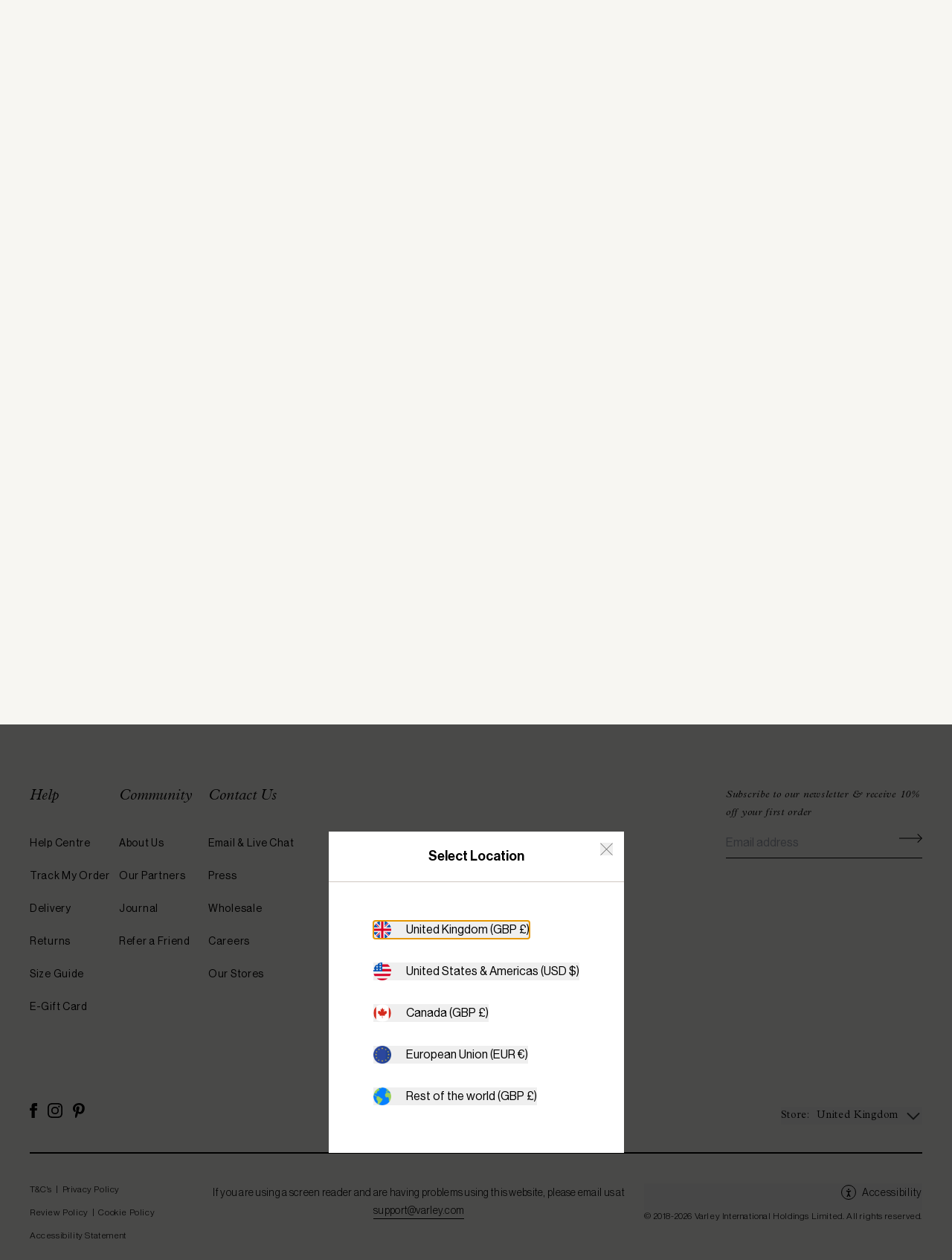

--- FILE ---
content_type: text/javascript
request_url: https://cdn.shopify.com/oxygen-v2/23179/14114/29092/2887490/assets/(_lang).products._handle-BTK8tp4R.js
body_size: 115042
content:
import{r as f,R as Hn,u as Oe,i as We,L as ke,c as ds,j as Qe,h as fs,w as I3,A as Wn,H as pt,Y as ps,I as ms,J as St,Z as L3,d as hs}from"./chunk-OIYGIGL5-R-y7XS8d.js";import{j as n,r as Cs}from"./index-CBRD8_Ap.js";import{g as Ee,U as Kt,w as Zt,y as xs,ac as vs,ad as gs,i as bs,u as D3,j as Ht,r as Gt,v as sr,l as Cn,z as Bn,ae as A3,J as ys,h as F3,D as ws,E as we,af as js,Z as Er,F as Ss,H as ks,O as Pr,M as Ns,e as q,c as W,p as Vn,ag as _s,G as Es,t as z3,R as Tr,n as $3,f as Ps,s as H3,A as W3,I as B3,C as V3,T as Rt,a as dt,Q as $e,N as mt,a9 as Un,ah as Ts}from"./Search-DgOCQ3Yn.js";import{aI as Os,aJ as Rs,aK as Ms,aL as nt,aM as rt,aN as st,aE as qn,_ as He,C as ir,e as De,a8 as ae,aO as Yt,aP as Is,g as gt,aQ as Ls,X as Ye,M as Or,aR as Ds,l as U3,aq as As,ar as Rr,I as q3,aH as Xt,aS as Fs,H as Je,aT as zs,aU as $s,j as K3,ab as ue,ac as Ce,aV as Hs,aw as Ws,aW as Bs,aX as ar,aY as lr,aZ as Qt,ad as Vs,W as Us,a_ as Z3,a$ as G3,b0 as qs,b1 as Ks,q as ct,b2 as Kn,b3 as _t,b4 as Ge,b5 as Zs,b6 as Gs,b7 as Ys,b8 as Xs,b9 as Qs,ba as Js,Y as e5,bb as Mr,bc as t5,bd as n5,be as r5,ap as s5,bf as i5}from"./root-CFD59uRW.js";import{a as a5,b as l5,A as o5,c as c5,d as u5,e as xn,V as d5,W as f5,I as p5,P as Jt,f as Y3,R as Pe,u as ht,h as en,i as ft,T as tn,C as or,j as X3,t as Q3,k as m5,l as h5,m as C5,Q as J3,g as x5,K as v5}from"./Card-tDyfBEN9.js";import{M as g5,u as e7,P as b5,a as y5,b as w5,L as j5,m as Ve}from"./proxy-CMGglbX_.js";import{u as S5}from"./useBambuser-QPFXl-F5.js";import{l as t7}from"./insider-wishlist-DkBqhjmK.js";import{o as n7,s as ce,e as k5,t as r7}from"./types-CKkVTVSq.js";import{g as s7}from"./hreflang-DPGds47W.js";import{c as ze,u as N5,F as _5,f as E5}from"./calculate-active-index-CcGRF27V.js";let Ir=/([\u2700-\u27BF]|[\uE000-\uF8FF]|\uD83C[\uDC00-\uDFFF]|\uD83D[\uDC00-\uDFFF]|[\u2011-\u26FF]|\uD83E[\uDD10-\uDDFF])/g;function Lr(e){var t,r;let s=(t=e.innerText)!=null?t:"",i=e.cloneNode(!0);if(!(i instanceof HTMLElement))return s;let a=!1;for(let o of i.querySelectorAll('[hidden],[aria-hidden],[role="img"]'))o.remove(),a=!0;let l=a?(r=i.innerText)!=null?r:"":s;return Ir.test(l)&&(l=l.replace(Ir,"")),l}function P5(e){let t=e.getAttribute("aria-label");if(typeof t=="string")return t.trim();let r=e.getAttribute("aria-labelledby");if(r){let s=r.split(" ").map(i=>{let a=document.getElementById(i);if(a){let l=a.getAttribute("aria-label");return typeof l=="string"?l.trim():Lr(a).trim()}return null}).filter(Boolean);if(s.length>0)return s.join(", ")}return Lr(e).trim()}function T5(e){let t=f.useRef(""),r=f.useRef("");return Ee(()=>{let s=e.current;if(!s)return"";let i=s.innerText;if(t.current===i)return r.current;let a=P5(s).trim().toLowerCase();return t.current=i,r.current=a,a})}var O5=(e=>(e[e.Open=0]="Open",e[e.Closed=1]="Closed",e))(O5||{}),R5=(e=>(e[e.Pointer=0]="Pointer",e[e.Other=1]="Other",e))(R5||{}),M5=(e=>(e[e.OpenMenu=0]="OpenMenu",e[e.CloseMenu=1]="CloseMenu",e[e.GoToItem=2]="GoToItem",e[e.Search=3]="Search",e[e.ClearSearch=4]="ClearSearch",e[e.RegisterItem=5]="RegisterItem",e[e.UnregisterItem=6]="UnregisterItem",e))(M5||{});function vn(e,t=r=>r){let r=e.activeItemIndex!==null?e.items[e.activeItemIndex]:null,s=Ns(t(e.items.slice()),a=>a.dataRef.current.domRef.current),i=r?s.indexOf(r):null;return i===-1&&(i=null),{items:s,activeItemIndex:i}}let I5={1(e){return e.menuState===1?e:{...e,activeItemIndex:null,menuState:1}},0(e){return e.menuState===0?e:{...e,__demoMode:!1,menuState:0}},2:(e,t)=>{var r;let s=vn(e),i=E5(t,{resolveItems:()=>s.items,resolveActiveIndex:()=>s.activeItemIndex,resolveId:a=>a.id,resolveDisabled:a=>a.dataRef.current.disabled});return{...e,...s,searchQuery:"",activeItemIndex:i,activationTrigger:(r=t.trigger)!=null?r:1}},3:(e,t)=>{let r=e.searchQuery!==""?0:1,s=e.searchQuery+t.value.toLowerCase(),i=(e.activeItemIndex!==null?e.items.slice(e.activeItemIndex+r).concat(e.items.slice(0,e.activeItemIndex+r)):e.items).find(l=>{var o;return((o=l.dataRef.current.textValue)==null?void 0:o.startsWith(s))&&!l.dataRef.current.disabled}),a=i?e.items.indexOf(i):-1;return a===-1||a===e.activeItemIndex?{...e,searchQuery:s}:{...e,searchQuery:s,activeItemIndex:a,activationTrigger:1}},4(e){return e.searchQuery===""?e:{...e,searchQuery:"",searchActiveItemIndex:null}},5:(e,t)=>{let r=vn(e,s=>[...s,{id:t.id,dataRef:t.dataRef}]);return{...e,...r}},6:(e,t)=>{let r=vn(e,s=>{let i=s.findIndex(a=>a.id===t.id);return i!==-1&&s.splice(i,1),s});return{...e,...r,activationTrigger:1}}},cr=f.createContext(null);cr.displayName="MenuContext";function nn(e){let t=f.useContext(cr);if(t===null){let r=new Error(`<${e} /> is missing a parent <Menu /> component.`);throw Error.captureStackTrace&&Error.captureStackTrace(r,nn),r}return t}function L5(e,t){return D3(t.type,I5,e,t)}let D5=f.Fragment;function A5(e,t){let{__demoMode:r=!1,...s}=e,i=f.useReducer(L5,{__demoMode:r,menuState:r?0:1,buttonRef:f.createRef(),itemsRef:f.createRef(),items:[],searchQuery:"",activeItemIndex:null,activationTrigger:1}),[{menuState:a,itemsRef:l,buttonRef:o},u]=i,p=Zt(t);xs([o,l],(k,j)=>{var b;u({type:1}),vs(j,gs.Loose)||(k.preventDefault(),(b=o.current)==null||b.focus())},a===0);let x=Ee(()=>{u({type:1})}),v=f.useMemo(()=>({open:a===0,close:x}),[a,x]),w={ref:p};return Hn.createElement(cr.Provider,{value:i},Hn.createElement(bs,{value:D3(a,{0:Ht.Open,1:Ht.Closed})},Gt({ourProps:w,theirProps:s,slot:v,defaultTag:D5,name:"Menu"})))}let F5="button";function z5(e,t){var r;let s=sr(),{id:i=`headlessui-menu-button-${s}`,...a}=e,[l,o]=nn("Menu.Button"),u=Zt(l.buttonRef,t),p=F3(),x=Ee(b=>{switch(b.key){case we.Space:case we.Enter:case we.ArrowDown:b.preventDefault(),b.stopPropagation(),o({type:0}),p.nextFrame(()=>o({type:2,focus:ze.First}));break;case we.ArrowUp:b.preventDefault(),b.stopPropagation(),o({type:0}),p.nextFrame(()=>o({type:2,focus:ze.Last}));break}}),v=Ee(b=>{switch(b.key){case we.Space:b.preventDefault();break}}),w=Ee(b=>{if(Ss(b.currentTarget))return b.preventDefault();e.disabled||(l.menuState===0?(o({type:1}),p.nextFrame(()=>{var L;return(L=l.buttonRef.current)==null?void 0:L.focus({preventScroll:!0})})):(b.preventDefault(),o({type:0})))}),k=f.useMemo(()=>({open:l.menuState===0}),[l]),j={ref:u,id:i,type:ks(e,l.buttonRef),"aria-haspopup":"menu","aria-controls":(r=l.itemsRef.current)==null?void 0:r.id,"aria-expanded":l.menuState===0,onKeyDown:x,onKeyUp:v,onClick:w};return Gt({ourProps:j,theirProps:a,slot:k,defaultTag:F5,name:"Menu.Button"})}let $5="div",H5=Pr.RenderStrategy|Pr.Static;function W5(e,t){var r,s;let i=sr(),{id:a=`headlessui-menu-items-${i}`,...l}=e,[o,u]=nn("Menu.Items"),p=Zt(o.itemsRef,t),x=ys(o.itemsRef),v=F3(),w=ws(),k=w!==null?(w&Ht.Open)===Ht.Open:o.menuState===0;f.useEffect(()=>{let E=o.itemsRef.current;E&&o.menuState===0&&E!==(x==null?void 0:x.activeElement)&&E.focus({preventScroll:!0})},[o.menuState,o.itemsRef,x]),_5({container:o.itemsRef.current,enabled:o.menuState===0,accept(E){return E.getAttribute("role")==="menuitem"?NodeFilter.FILTER_REJECT:E.hasAttribute("role")?NodeFilter.FILTER_SKIP:NodeFilter.FILTER_ACCEPT},walk(E){E.setAttribute("role","none")}});let j=Ee(E=>{var I,D;switch(v.dispose(),E.key){case we.Space:if(o.searchQuery!=="")return E.preventDefault(),E.stopPropagation(),u({type:3,value:E.key});case we.Enter:if(E.preventDefault(),E.stopPropagation(),u({type:1}),o.activeItemIndex!==null){let{dataRef:C}=o.items[o.activeItemIndex];(D=(I=C.current)==null?void 0:I.domRef.current)==null||D.click()}A3(o.buttonRef.current);break;case we.ArrowDown:return E.preventDefault(),E.stopPropagation(),u({type:2,focus:ze.Next});case we.ArrowUp:return E.preventDefault(),E.stopPropagation(),u({type:2,focus:ze.Previous});case we.Home:case we.PageUp:return E.preventDefault(),E.stopPropagation(),u({type:2,focus:ze.First});case we.End:case we.PageDown:return E.preventDefault(),E.stopPropagation(),u({type:2,focus:ze.Last});case we.Escape:E.preventDefault(),E.stopPropagation(),u({type:1}),Bn().nextFrame(()=>{var C;return(C=o.buttonRef.current)==null?void 0:C.focus({preventScroll:!0})});break;case we.Tab:E.preventDefault(),E.stopPropagation(),u({type:1}),Bn().nextFrame(()=>{js(o.buttonRef.current,E.shiftKey?Er.Previous:Er.Next)});break;default:E.key.length===1&&(u({type:3,value:E.key}),v.setTimeout(()=>u({type:4}),350));break}}),b=Ee(E=>{switch(E.key){case we.Space:E.preventDefault();break}}),L=f.useMemo(()=>({open:o.menuState===0}),[o]),T={"aria-activedescendant":o.activeItemIndex===null||(r=o.items[o.activeItemIndex])==null?void 0:r.id,"aria-labelledby":(s=o.buttonRef.current)==null?void 0:s.id,id:a,onKeyDown:j,onKeyUp:b,role:"menu",tabIndex:0,ref:p};return Gt({ourProps:T,theirProps:l,slot:L,defaultTag:$5,features:H5,visible:k,name:"Menu.Items"})}let B5=f.Fragment;function V5(e,t){let r=sr(),{id:s=`headlessui-menu-item-${r}`,disabled:i=!1,...a}=e,[l,o]=nn("Menu.Item"),u=l.activeItemIndex!==null?l.items[l.activeItemIndex].id===s:!1,p=f.useRef(null),x=Zt(t,p);Cn(()=>{if(l.__demoMode||l.menuState!==0||!u||l.activationTrigger===0)return;let C=Bn();return C.requestAnimationFrame(()=>{var g,S;(S=(g=p.current)==null?void 0:g.scrollIntoView)==null||S.call(g,{block:"nearest"})}),C.dispose},[l.__demoMode,p,u,l.menuState,l.activationTrigger,l.activeItemIndex]);let v=T5(p),w=f.useRef({disabled:i,domRef:p,get textValue(){return v()}});Cn(()=>{w.current.disabled=i},[w,i]),Cn(()=>(o({type:5,id:s,dataRef:w}),()=>o({type:6,id:s})),[w,s]);let k=Ee(()=>{o({type:1})}),j=Ee(C=>{if(i)return C.preventDefault();o({type:1}),A3(l.buttonRef.current)}),b=Ee(()=>{if(i)return o({type:2,focus:ze.Nothing});o({type:2,focus:ze.Specific,id:s})}),L=N5(),T=Ee(C=>L.update(C)),E=Ee(C=>{L.wasMoved(C)&&(i||u||o({type:2,focus:ze.Specific,id:s,trigger:0}))}),I=Ee(C=>{L.wasMoved(C)&&(i||u&&o({type:2,focus:ze.Nothing}))}),D=f.useMemo(()=>({active:u,disabled:i,close:k}),[u,i,k]);return Gt({ourProps:{id:s,ref:x,role:"menuitem",tabIndex:i===!0?void 0:-1,"aria-disabled":i===!0?!0:void 0,disabled:void 0,onClick:j,onFocus:b,onPointerEnter:T,onMouseEnter:T,onPointerMove:E,onMouseMove:E,onPointerLeave:I,onMouseLeave:I},theirProps:a,slot:D,defaultTag:B5,name:"Menu.Item"})}let U5=Kt(A5),q5=Kt(z5),K5=Kt(W5),Z5=Kt(V5),Ze=Object.assign(U5,{Button:q5,Items:K5,Item:Z5});const G5="2025-01",Y5={storeDomain:"test",storefrontToken:"abc123",storefrontApiVersion:G5,countryIsoCode:"US",languageIsoCode:"EN",getStorefrontApiUrl(){return""},getPublicTokenHeaders(){return{}},getShopifyDomain(){return""}},X5=f.createContext(Y5);function Q5(){const e=f.useContext(X5);if(!e)throw new Error("'useShop()' must be a descendent of <ShopifyProvider/>");return e}function J5(e){const{countryIsoCode:t,languageIsoCode:r}=Q5(),s=r.includes("_")?r.replace("_","-"):`${r}-${t}`;if(!s)throw new Error("useMoney(): Unable to get 'locale' from 'useShop()', which means that 'locale' was not passed to '<ShopifyProvider/>'. 'locale' is required for 'useMoney()' to work");const i=parseFloat(e.amount),{defaultFormatter:a,nameFormatter:l,narrowSymbolFormatter:o,withoutTrailingZerosFormatter:u,withoutCurrencyFormatter:p,withoutTrailingZerosOrCurrencyFormatter:x}=f.useMemo(()=>{const k={style:"currency",currency:e.currencyCode};return{defaultFormatter:Ct(s,k),nameFormatter:Ct(s,{...k,currencyDisplay:"name"}),narrowSymbolFormatter:Ct(s,{...k,currencyDisplay:"narrowSymbol"}),withoutTrailingZerosFormatter:Ct(s,{...k,minimumFractionDigits:0,maximumFractionDigits:0}),withoutCurrencyFormatter:Ct(s),withoutTrailingZerosOrCurrencyFormatter:Ct(s,{minimumFractionDigits:0,maximumFractionDigits:0})}},[e.currencyCode,s]),v=k=>k.type==="currency",w=f.useMemo(()=>({original:()=>e,currencyCode:()=>e.currencyCode,localizedString:()=>a().format(i),parts:()=>a().formatToParts(i),withoutTrailingZeros:()=>i%1===0?u().format(i):a().format(i),withoutTrailingZerosAndCurrency:()=>i%1===0?x().format(i):p().format(i),currencyName:()=>{var k;return((k=l().formatToParts(i).find(v))==null?void 0:k.value)??e.currencyCode},currencySymbol:()=>{var k;return((k=a().formatToParts(i).find(v))==null?void 0:k.value)??e.currencyCode},currencyNarrowSymbol:()=>{var k;return((k=o().formatToParts(i).find(v))==null?void 0:k.value)??""},amount:()=>a().formatToParts(i).filter(k=>["decimal","fraction","group","integer","literal"].includes(k.type)).map(k=>k.value).join("")}),[e,i,l,a,o,p,u,x]);return f.useMemo(()=>new Proxy(w,{get:(k,j)=>{var b;return(b=Reflect.get(k,j))==null?void 0:b.call(null)}}),[w])}const Dr=new Map;function Ct(e,t){const r=JSON.stringify([e,t]);return function(){let s=Dr.get(r);return s||(s=new Intl.NumberFormat(e,t),Dr.set(r,s)),s}}function Ar({data:e,as:t,withoutCurrency:r,withoutTrailingZeros:s,measurement:i,measurementSeparator:a="/",...l}){if(!ei(e))throw new Error("<Money/> needs a valid 'data' prop that has 'amount' and 'currencyCode'");const o=J5(e),u=t??"div";let p=o.localizedString;return(r||s)&&(r&&!s?p=o.amount:!r&&s?p=o.withoutTrailingZeros:p=o.withoutTrailingZerosAndCurrency),n.jsxs(u,{...l,children:[p,i&&i.referenceUnit&&n.jsxs(n.Fragment,{children:[a,i.referenceUnit]})]})}function ei(e){return typeof e.amount=="string"&&!!e.amount&&typeof e.currencyCode=="string"&&!!e.currencyCode}var ti=function(e,t,r,s){function i(a){return a instanceof r?a:new r(function(l){l(a)})}return new(r||(r=Promise))(function(a,l){function o(x){try{p(s.next(x))}catch(v){l(v)}}function u(x){try{p(s.throw(x))}catch(v){l(v)}}function p(x){x.done?a(x.value):i(x.value).then(o,u)}p((s=s.apply(e,t||[])).next())})};function Fr(e,t){return ti(this,void 0,void 0,function*(){return new Os(e,yield Promise.all(t))})}const ni={id:"categoryMerchandising",searchTerm:"*",typeOfRecords:[Rs.Product],limit:24};function ri(e,t,...r){const s=Object.assign(Object.assign({},ni),t);return{klevuFunctionId:"categoryMerchandising",queries:[{id:s.id,typeOfRequest:Ms.CategoryNavigation,settings:Object.assign({query:{categoryPath:e,term:s.searchTerm}},s)}],modifiers:r,params:Object.assign(Object.assign({},s),{category:e})}}class ve{get options(){return this.filters.filter(t=>t.type===nt.Options)}get sliders(){return this.filters.filter(t=>t.type===nt.Slider)}constructor(t){var r;this.filters=[],this.filters=(r=t==null?void 0:t.filters)!==null&&r!==void 0?r:[]}initFromListFilters(t){this.filters=t,rt()&&document.dispatchEvent(new CustomEvent(st.FiltersApplied,{detail:{filters:this.filters}}))}clear(){this.filters=[]}getCurrentState(){return{filters:this.filters}}setState(t){this.filters=t.filters}toggleOption(t,r){const s=this.getOptionByKeyCreateIfNotExists(t,r),i=s.selected;s.selected=!s.selected,rt()&&document.dispatchEvent(new CustomEvent(st.FilterSelectionUpdate,{detail:{key:t,name:r,selected:!i}}))}selectOption(t,r,s=!0){const i=this.getOptionByKeyCreateIfNotExists(t,r);i.selected=!0,rt()&&s&&document.dispatchEvent(new CustomEvent(st.FilterSelectionUpdate,{detail:{key:t,name:r,selected:!0}}))}deselectOption(t,r){const s=this.getOptionByKeyCreateIfNotExists(t,r);s.selected=!1,rt()&&document.dispatchEvent(new CustomEvent(st.FilterSelectionUpdate,{detail:{key:t,name:r,selected:!1}}))}clearOptionSelections(t,r=!0){if(t){const s=this.filters.find(i=>i.key===t);s&&ve.isKlevuFilterResultOptions(s)&&s.options.forEach(i=>i.selected=!1);return}this.filters.forEach(s=>{s&&ve.isKlevuFilterResultOptions(s)&&s.options.forEach(i=>i.selected=!1)}),rt()&&r&&document.dispatchEvent(new CustomEvent(st.FilterSelectionUpdate))}updateSlide(t,r,s,i=!0){const a=this.filters.findIndex(o=>o.key===t);let l;if(a===-1)l={key:t,end:s.toString(),start:r.toString(),min:r.toString(),max:s.toString(),label:t,type:nt.Slider},this.filters.push(l);else if(ve.isKlevuFilterResultSlider(this.filters[a]))l=this.filters[a],l.start=r.toString(),l.end=s.toString();else throw new Error(`Filter ${t} is not a slider filter.`);rt()&&i&&document.dispatchEvent(new CustomEvent(st.FilterSelectionUpdate,{detail:{key:t,name:l.label,start:r.toString(),end:s.toString()}}))}toApplyFilters(){const t=[];for(const r of this.filters)if(ve.isKlevuFilterResultOptions(r)||ve.isKlevuFilterResultRating(r)){const s=r.options.filter(i=>i.selected===!0);if(s.length===0)continue;t.push({key:r.key,values:s.map(i=>i.value),settings:{singleSelect:!1}})}else if(ve.isKlevuFilterResultSlider(r)){if(!r.start||!r.end)continue;t.push({key:r.key,values:[r.start,r.end],settings:{singleSelect:!1}})}return t}currentSelection(t){const r=this.filters.find(s=>s.key===t);if(r&&(ve.isKlevuFilterResultOptions(r)||ve.isKlevuFilterResultRating(r)))return r.options.filter(i=>i.selected===!0).map(i=>i.value);if(r&&ve.isKlevuFilterResultSlider(r)&&r.start&&r.end)return[r.start,r.end]}toURLParams(t){const r=t||new URLSearchParams;for(const s of this.filters)if(ve.isKlevuFilterResultOptions(s)||ve.isKlevuFilterResultRating(s)){const i=s.options.filter(a=>a.selected===!0);if(i.length===0){r.delete(`o_${s.key}`);continue}r.set(`o_${s.key}`,i.map(a=>a.value).join(","))}else if(ve.isKlevuFilterResultSlider(s)){if(!s.start||!s.end){r.delete(`s_${s.key}`);continue}r.set(`s_${s.key}`,`${s.start}-${s.end}`)}for(const[s]of r.entries())if(s.startsWith("o_")||s.startsWith("s_")){const i=s.substring(2);this.filters.find(l=>l.key===i)||r.delete(s)}return r.toString()}readFromURLParams(t){this.clearOptionSelections(void 0,!1);for(const[r,s]of t.entries())if(r.startsWith("o")){const i=r.substring(2);s.split(",").forEach(a=>this.selectOption(i,a,!1))}else if(r.startsWith("s")){const i=r.substring(2);this.updateSlide(i,parseFloat(s.split("-")[0]),parseFloat(s.split("-")[1]),!1)}rt()&&document.dispatchEvent(new CustomEvent(st.FiltersApplied,{detail:{filters:this.filters}}))}selectedFilters(){const t=[];for(const r of this.filters)if(ve.isKlevuFilterResultOptions(r)||ve.isKlevuFilterResultRating(r)){const s=r.options.filter(i=>i.selected===!0);if(s.length===0)continue;for(const i of s)t.push({key:r.key,label:r.label,type:r.type,value:i.value})}else if(ve.isKlevuFilterResultSlider(r)){if(!r.start||!r.end)continue;t.push({key:r.key,label:r.label,type:r.type,value:`${r.start}-${r.end}`})}return t}getOptionByKeyCreateIfNotExists(t,r){const s=this.filters.findIndex(l=>l.key===t);let i;if(s===-1)i={key:t,label:t,options:[],type:nt.Options},this.filters.push(i);else{if(!ve.isKlevuFilterResultOptions(this.filters[s])&&!ve.isKlevuFilterResultRating(this.filters[s]))throw new Error(`Filter ${t} is not an option filter.`);i=this.filters[s]}const a=i.options.findIndex(l=>l.value===r);return a===-1?(i.options.push({count:1,name:r,selected:!1,value:r}),i.options[i.options.length-1]):i.options[a]}static isKlevuFilterResultSlider(t){return t.type===nt.Slider}static isKlevuFilterResultOptions(t){return t.type===nt.Options}static isKlevuFilterResultRating(t){return t.type===nt.Rating}}const si=f.createContext({});function ii({children:e,value:t}){return n.jsx(si.Provider,{value:t,children:e})}class ai extends f.Component{getSnapshotBeforeUpdate(t){const r=this.props.childRef.current;if(r&&t.isPresent&&!this.props.isPresent){const s=this.props.sizeRef.current;s.height=r.offsetHeight||0,s.width=r.offsetWidth||0,s.top=r.offsetTop,s.left=r.offsetLeft}return null}componentDidUpdate(){}render(){return this.props.children}}function li({children:e,isPresent:t}){const r=f.useId(),s=f.useRef(null),i=f.useRef({width:0,height:0,top:0,left:0}),{nonce:a}=f.useContext(g5);return f.useInsertionEffect(()=>{const{width:l,height:o,top:u,left:p}=i.current;if(t||!s.current||!l||!o)return;s.current.dataset.motionPopId=r;const x=document.createElement("style");return a&&(x.nonce=a),document.head.appendChild(x),x.sheet&&x.sheet.insertRule(`
          [data-motion-pop-id="${r}"] {
            position: absolute !important;
            width: ${l}px !important;
            height: ${o}px !important;
            top: ${u}px !important;
            left: ${p}px !important;
          }
        `),()=>{document.head.removeChild(x)}},[t]),n.jsx(ai,{isPresent:t,childRef:s,sizeRef:i,children:f.cloneElement(e,{ref:s})})}const oi=({children:e,initial:t,isPresent:r,onExitComplete:s,custom:i,presenceAffectsLayout:a,mode:l})=>{const o=e7(ci),u=f.useId(),p=f.useCallback(v=>{o.set(v,!0);for(const w of o.values())if(!w)return;s&&s()},[o,s]),x=f.useMemo(()=>({id:u,initial:t,isPresent:r,custom:i,onExitComplete:p,register:v=>(o.set(v,!1),()=>o.delete(v))}),a?[Math.random(),p]:[r,p]);return f.useMemo(()=>{o.forEach((v,w)=>o.set(w,!1))},[r]),f.useEffect(()=>{!r&&!o.size&&s&&s()},[r]),l==="popLayout"&&(e=n.jsx(li,{isPresent:r,children:e})),n.jsx(b5.Provider,{value:x,children:e})};function ci(){return new Map}const Dt=e=>e.key||"";function zr(e){const t=[];return f.Children.forEach(e,r=>{f.isValidElement(r)&&t.push(r)}),t}const i7=({children:e,custom:t,initial:r=!0,onExitComplete:s,presenceAffectsLayout:i=!0,mode:a="sync",propagate:l=!1})=>{const[o,u]=y5(l),p=f.useMemo(()=>zr(e),[e]),x=l&&!o?[]:p.map(Dt),v=f.useRef(!0),w=f.useRef(p),k=e7(()=>new Map),[j,b]=f.useState(p),[L,T]=f.useState(p);w5(()=>{v.current=!1,w.current=p;for(let D=0;D<L.length;D++){const C=Dt(L[D]);x.includes(C)?k.delete(C):k.get(C)!==!0&&k.set(C,!1)}},[L,x.length,x.join("-")]);const E=[];if(p!==j){let D=[...p];for(let C=0;C<L.length;C++){const g=L[C],S=Dt(g);x.includes(S)||(D.splice(C,0,g),E.push(g))}a==="wait"&&E.length&&(D=E),T(zr(D)),b(p);return}const{forceRender:I}=f.useContext(j5);return n.jsx(n.Fragment,{children:L.map(D=>{const C=Dt(D),g=l&&!o?!1:p===L||x.includes(C),S=()=>{if(k.has(C))k.set(C,!0);else return;let P=!0;k.forEach(y=>{y||(P=!1)}),P&&(I==null||I(),T(w.current),l&&(u==null||u()),s&&s())};return n.jsx(oi,{isPresent:g,initial:!v.current||r?void 0:!1,custom:g?void 0:t,presenceAffectsLayout:i,mode:a,onExitComplete:g?void 0:S,children:D},C)})})},ui=e=>n.jsx("svg",{xmlns:"http://www.w3.org/2000/svg",fill:"none",viewBox:"6.86 46.059999999999995 69.384 39.004000000000005",...e,children:n.jsx("path",{fill:"#155041",d:"M2 49.4882V96.9764H49H96V49.4882V2H49H2V49.4882ZM95.06 49.4882V96.0267H49H2.94V49.4882V2.94976H49H95.06V49.4882ZM9.12833 57.7987V65.2385H10.6167H12.105V62.1518V59.065H15.5125H18.92V57.7987V56.5323H15.5125H12.105V54.8306V53.129H15.9657C19.2595 53.129 19.8347 53.1207 19.8824 53.0724C19.9654 52.9886 19.9654 50.4992 19.8824 50.4154C19.8344 50.3669 19.061 50.3588 14.4774 50.3588H9.12833V57.7987ZM24.9517 50.438C24.9517 50.4815 24.934 50.5171 24.9125 50.5171C24.891 50.5171 24.8733 50.5706 24.8733 50.6359C24.8733 50.7012 24.8557 50.7546 24.8342 50.7546C24.8126 50.7546 24.795 50.808 24.795 50.8733C24.795 50.9386 24.7774 50.992 24.7558 50.992C24.7343 50.992 24.7167 51.0276 24.7167 51.0712C24.7167 51.1147 24.699 51.1503 24.6775 51.1503C24.656 51.1503 24.6383 51.2037 24.6383 51.269C24.6383 51.3343 24.6207 51.3878 24.5992 51.3878C24.5776 51.3878 24.56 51.4412 24.56 51.5065C24.56 51.5718 24.5424 51.6252 24.5208 51.6252C24.4993 51.6252 24.4817 51.6608 24.4817 51.7043C24.4817 51.7479 24.464 51.7835 24.4425 51.7835C24.421 51.7835 24.4033 51.8369 24.4033 51.9022C24.4033 51.9675 24.3857 52.0209 24.3642 52.0209C24.3426 52.0209 24.325 52.0744 24.325 52.1396C24.325 52.2049 24.3074 52.2584 24.2858 52.2584C24.2643 52.2584 24.2467 52.294 24.2467 52.3375C24.2467 52.3811 24.229 52.4167 24.2075 52.4167C24.186 52.4167 24.1683 52.4701 24.1683 52.5354C24.1683 52.6007 24.1507 52.6541 24.1292 52.6541C24.1076 52.6541 24.09 52.6897 24.09 52.7333C24.09 52.7768 24.0724 52.8124 24.0508 52.8124C24.0293 52.8124 24.0117 52.8658 24.0117 52.9311C24.0117 52.9964 23.994 53.0498 23.9725 53.0498C23.951 53.0498 23.9333 53.1033 23.9333 53.1686C23.9333 53.2339 23.9157 53.2873 23.8942 53.2873C23.8726 53.2873 23.855 53.3229 23.855 53.3664C23.855 53.41 23.8374 53.4456 23.8158 53.4456C23.7943 53.4456 23.7767 53.499 23.7767 53.5643C23.7767 53.6296 23.759 53.683 23.7375 53.683C23.716 53.683 23.6983 53.7364 23.6983 53.8017C23.6983 53.867 23.6807 53.9205 23.6592 53.9205C23.6376 53.9205 23.62 53.9561 23.62 53.9996C23.62 54.0431 23.6024 54.0788 23.5808 54.0788C23.5593 54.0788 23.5417 54.1322 23.5417 54.1975C23.5417 54.2628 23.524 54.3162 23.5025 54.3162C23.481 54.3162 23.4633 54.3696 23.4633 54.4349C23.4633 54.5002 23.4457 54.5536 23.4242 54.5536C23.4026 54.5536 23.385 54.5892 23.385 54.6328C23.385 54.6763 23.3674 54.7119 23.3458 54.7119C23.3243 54.7119 23.3067 54.7654 23.3067 54.8306C23.3067 54.8959 23.289 54.9494 23.2675 54.9494C23.246 54.9494 23.2283 55.0028 23.2283 55.0681C23.2283 55.1334 23.2107 55.1868 23.1892 55.1868C23.1676 55.1868 23.15 55.2224 23.15 55.266C23.15 55.3095 23.1324 55.3451 23.1108 55.3451C23.0893 55.3451 23.0717 55.3985 23.0717 55.4638C23.0717 55.5291 23.054 55.5825 23.0325 55.5825C23.011 55.5825 22.9933 55.6182 22.9933 55.6617C22.9933 55.7052 22.9757 55.7408 22.9542 55.7408C22.9326 55.7408 22.915 55.7943 22.915 55.8596C22.915 55.9249 22.8974 55.9783 22.8758 55.9783C22.8543 55.9783 22.8367 56.0317 22.8367 56.097C22.8367 56.1623 22.819 56.2157 22.7975 56.2157C22.776 56.2157 22.7583 56.2513 22.7583 56.2949C22.7583 56.3384 22.7407 56.374 22.7192 56.374C22.6976 56.374 22.68 56.4274 22.68 56.4927C22.68 56.558 22.6624 56.6115 22.6408 56.6115C22.6193 56.6115 22.6017 56.6649 22.6017 56.7302C22.6017 56.7955 22.584 56.8489 22.5625 56.8489C22.541 56.8489 22.5233 56.8845 22.5233 56.928C22.5233 56.9716 22.5057 57.0072 22.4842 57.0072C22.4626 57.0072 22.445 57.0606 22.445 57.1259C22.445 57.1912 22.4274 57.2446 22.4058 57.2446C22.3843 57.2446 22.3667 57.2981 22.3667 57.3634C22.3667 57.4287 22.349 57.4821 22.3275 57.4821C22.306 57.4821 22.2883 57.5177 22.2883 57.5612C22.2883 57.6048 22.2707 57.6404 22.2492 57.6404C22.2276 57.6404 22.21 57.6938 22.21 57.7591C22.21 57.8244 22.1924 57.8778 22.1708 57.8778C22.1493 57.8778 22.1317 57.9312 22.1317 57.9965C22.1317 58.0618 22.114 58.1152 22.0925 58.1152C22.071 58.1152 22.0533 58.1509 22.0533 58.1944C22.0533 58.2379 22.0357 58.2735 22.0142 58.2735C21.9926 58.2735 21.975 58.327 21.975 58.3923C21.975 58.4576 21.9574 58.511 21.9358 58.511C21.9143 58.511 21.8967 58.5466 21.8967 58.5901C21.8967 58.6337 21.879 58.6693 21.8575 58.6693C21.836 58.6693 21.8183 58.7227 21.8183 58.788C21.8183 58.8533 21.8007 58.9067 21.7792 58.9067C21.7576 58.9067 21.74 58.9601 21.74 59.0254C21.74 59.0907 21.7224 59.1442 21.7008 59.1442C21.6793 59.1442 21.6617 59.1798 21.6617 59.2233C21.6617 59.2668 21.644 59.3025 21.6225 59.3025C21.601 59.3025 21.5833 59.3559 21.5833 59.4212C21.5833 59.4865 21.5657 59.5399 21.5442 59.5399C21.5226 59.5399 21.505 59.5933 21.505 59.6586C21.505 59.7239 21.4874 59.7773 21.4658 59.7773C21.4443 59.7773 21.4267 59.813 21.4267 59.8565C21.4267 59.9 21.409 59.9356 21.3875 59.9356C21.366 59.9356 21.3483 59.9891 21.3483 60.0544C21.3483 60.1196 21.3307 60.1731 21.3092 60.1731C21.2876 60.1731 21.27 60.2265 21.27 60.2918C21.27 60.3571 21.2524 60.4105 21.2308 60.4105C21.2093 60.4105 21.1917 60.4461 21.1917 60.4897C21.1917 60.5332 21.174 60.5688 21.1525 60.5688C21.131 60.5688 21.1133 60.6222 21.1133 60.6875C21.1133 60.7528 21.0957 60.8063 21.0742 60.8063C21.0526 60.8063 21.035 60.8597 21.035 60.925C21.035 60.9903 21.0174 61.0437 20.9958 61.0437C20.9743 61.0437 20.9567 61.0793 20.9567 61.1228C20.9567 61.1664 20.939 61.202 20.9175 61.202C20.896 61.202 20.8783 61.2554 20.8783 61.3207C20.8783 61.386 20.8607 61.4394 20.8392 61.4394C20.8176 61.4394 20.8 61.475 20.8 61.5186C20.8 61.5621 20.7824 61.5977 20.7608 61.5977C20.7393 61.5977 20.7217 61.6511 20.7217 61.7164C20.7217 61.7817 20.704 61.8352 20.6825 61.8352C20.661 61.8352 20.6433 61.8886 20.6433 61.9539C20.6433 62.0192 20.6257 62.0726 20.6042 62.0726C20.5826 62.0726 20.565 62.1082 20.565 62.1518C20.565 62.1953 20.5474 62.2309 20.5258 62.2309C20.5043 62.2309 20.4867 62.2843 20.4867 62.3496C20.4867 62.4149 20.469 62.4683 20.4475 62.4683C20.426 62.4683 20.4083 62.5218 20.4083 62.5871C20.4083 62.6524 20.3907 62.7058 20.3692 62.7058C20.3476 62.7058 20.33 62.7414 20.33 62.7849C20.33 62.8285 20.3124 62.8641 20.2908 62.8641C20.2693 62.8641 20.2517 62.9175 20.2517 62.9828C20.2517 63.0481 20.234 63.1015 20.2125 63.1015C20.191 63.1015 20.1733 63.1549 20.1733 63.2202C20.1733 63.2855 20.1557 63.339 20.1342 63.339C20.1126 63.339 20.095 63.3746 20.095 63.4181C20.095 63.4616 20.0774 63.4972 20.0558 63.4972C20.0343 63.4972 20.0167 63.5507 20.0167 63.616C20.0167 63.6813 19.999 63.7347 19.9775 63.7347C19.956 63.7347 19.9383 63.7881 19.9383 63.8534C19.9383 63.9187 19.9207 63.9721 19.8992 63.9721C19.8776 63.9721 19.86 64.0078 19.86 64.0513C19.86 64.0948 19.8424 64.1304 19.8208 64.1304C19.7993 64.1304 19.7817 64.1839 19.7817 64.2492C19.7817 64.3144 19.764 64.3679 19.7425 64.3679C19.721 64.3679 19.7033 64.4213 19.7033 64.4866C19.7033 64.5519 19.6857 64.6053 19.6642 64.6053C19.6426 64.6053 19.625 64.6409 19.625 64.6845C19.625 64.728 19.6074 64.7636 19.5858 64.7636C19.5643 64.7636 19.5467 64.817 19.5467 64.8823C19.5467 64.9476 19.529 65.001 19.5075 65.001C19.486 65.001 19.4683 65.0545 19.4683 65.1198V65.2385H21.0742C22.6539 65.2385 22.68 65.2372 22.68 65.1593C22.68 65.1158 22.6976 65.0802 22.7192 65.0802C22.7407 65.0802 22.7583 65.0268 22.7583 64.9615C22.7583 64.8962 22.776 64.8427 22.7975 64.8427C22.819 64.8427 22.8367 64.8071 22.8367 64.7636C22.8367 64.7201 22.8543 64.6845 22.8758 64.6845C22.8974 64.6845 22.915 64.631 22.915 64.5657C22.915 64.5004 22.9326 64.447 22.9542 64.447C22.9757 64.447 22.9933 64.3936 22.9933 64.3283C22.9933 64.263 23.011 64.2096 23.0325 64.2096C23.054 64.2096 23.0717 64.1562 23.0717 64.0909C23.0717 64.0256 23.0893 63.9721 23.1108 63.9721C23.1324 63.9721 23.15 63.9187 23.15 63.8534C23.15 63.7881 23.1676 63.7347 23.1892 63.7347C23.2107 63.7347 23.2283 63.6813 23.2283 63.616C23.2283 63.5507 23.246 63.4972 23.2675 63.4972C23.289 63.4972 23.3067 63.4616 23.3067 63.4181C23.3067 63.3746 23.3243 63.339 23.3458 63.339C23.3674 63.339 23.385 63.2855 23.385 63.2202C23.385 63.1549 23.4026 63.1015 23.4242 63.1015C23.4457 63.1015 23.4633 63.0481 23.4633 62.9828C23.4633 62.9175 23.481 62.8641 23.5025 62.8641C23.524 62.8641 23.5417 62.8106 23.5417 62.7453C23.5417 62.6801 23.5593 62.6266 23.5808 62.6266C23.6024 62.6266 23.62 62.5732 23.62 62.5079C23.62 62.4426 23.6376 62.3892 23.6592 62.3892C23.6807 62.3892 23.6983 62.3358 23.6983 62.2705C23.6983 62.2052 23.716 62.1518 23.7375 62.1518C23.759 62.1518 23.7767 62.1238 23.7767 62.0896C23.7767 61.9119 23.7395 61.9143 26.4568 61.9143C28.9989 61.9143 29.025 61.9151 29.025 61.9935C29.025 62.037 29.0426 62.0726 29.0642 62.0726C29.0857 62.0726 29.1033 62.1082 29.1033 62.1518C29.1033 62.1953 29.121 62.2309 29.1425 62.2309C29.164 62.2309 29.1817 62.2843 29.1817 62.3496C29.1817 62.4149 29.1993 62.4683 29.2208 62.4683C29.2424 62.4683 29.26 62.5218 29.26 62.5871C29.26 62.6524 29.2776 62.7058 29.2992 62.7058C29.3207 62.7058 29.3383 62.7592 29.3383 62.8245C29.3383 62.8898 29.356 62.9432 29.3775 62.9432C29.399 62.9432 29.4167 62.9966 29.4167 63.0619C29.4167 63.1272 29.4343 63.1807 29.4558 63.1807C29.4774 63.1807 29.495 63.2341 29.495 63.2994C29.495 63.3647 29.5126 63.4181 29.5342 63.4181C29.5557 63.4181 29.5733 63.4715 29.5733 63.5368C29.5733 63.6021 29.591 63.6555 29.6125 63.6555C29.634 63.6555 29.6517 63.709 29.6517 63.7743C29.6517 63.8396 29.6693 63.893 29.6908 63.893C29.7124 63.893 29.73 63.9464 29.73 64.0117C29.73 64.077 29.7476 64.1304 29.7692 64.1304C29.7907 64.1304 29.8083 64.1839 29.8083 64.2492C29.8083 64.3144 29.826 64.3679 29.8475 64.3679C29.869 64.3679 29.8867 64.4213 29.8867 64.4866C29.8867 64.5519 29.9043 64.6053 29.9258 64.6053C29.9474 64.6053 29.965 64.6409 29.965 64.6845C29.965 64.728 29.9826 64.7636 30.0042 64.7636C30.0257 64.7636 30.0433 64.817 30.0433 64.8823C30.0433 64.9476 30.061 65.001 30.0825 65.001C30.104 65.001 30.1217 65.0545 30.1217 65.1198C30.1217 65.1851 30.1393 65.2385 30.1608 65.2385C30.1824 65.2385 30.2 65.2919 30.2 65.3572C30.2 65.4225 30.2176 65.4759 30.2392 65.4759C30.2607 65.4759 30.2783 65.5294 30.2783 65.5946C30.2783 65.6599 30.296 65.7134 30.3175 65.7134C30.339 65.7134 30.3567 65.7668 30.3567 65.8321C30.3567 65.8974 30.3743 65.9508 30.3958 65.9508C30.4174 65.9508 30.435 66.0042 30.435 66.0695C30.435 66.1348 30.4526 66.1882 30.4742 66.1882C30.4959 66.1882 30.5133 66.2938 30.5133 66.4257C30.5133 66.5576 30.4959 66.6631 30.4742 66.6631C30.4526 66.6631 30.435 66.6988 30.435 66.7423C30.435 66.7858 30.4174 66.8214 30.3958 66.8214C30.3743 66.8214 30.3567 66.8749 30.3567 66.9401C30.3567 67.0054 30.339 67.0589 30.3175 67.0589C30.296 67.0589 30.2783 67.1123 30.2783 67.1776C30.2783 67.2429 30.2607 67.2963 30.2392 67.2963C30.2176 67.2963 30.2 67.3319 30.2 67.3755C30.2 67.419 30.1824 67.4546 30.1608 67.4546C30.1393 67.4546 30.1217 67.508 30.1217 67.5733C30.1217 67.6386 30.104 67.692 30.0825 67.692C30.061 67.692 30.0433 67.7455 30.0433 67.8108C30.0433 67.8761 30.0257 67.9295 30.0042 67.9295C29.9826 67.9295 29.965 67.9651 29.965 68.0086C29.965 68.0522 29.9474 68.0878 29.9258 68.0878C29.9043 68.0878 29.8867 68.1412 29.8867 68.2065C29.8867 68.2718 29.869 68.3252 29.8475 68.3252C29.826 68.3252 29.8083 68.3786 29.8083 68.4439C29.8083 68.5092 29.7907 68.5627 29.7692 68.5627C29.7476 68.5627 29.73 68.5983 29.73 68.6418C29.73 68.6853 29.7124 68.721 29.6908 68.721C29.6693 68.721 29.6517 68.7744 29.6517 68.8397C29.6517 68.905 29.634 68.9584 29.6125 68.9584C29.591 68.9584 29.5733 68.994 29.5733 69.0375C29.5733 69.0811 29.5557 69.1167 29.5342 69.1167C29.5126 69.1167 29.495 69.1701 29.495 69.2354C29.495 69.3007 29.4774 69.3541 29.4558 69.3541C29.4343 69.3541 29.4167 69.4076 29.4167 69.4728C29.4167 69.5381 29.399 69.5916 29.3775 69.5916C29.356 69.5916 29.3383 69.6272 29.3383 69.6707C29.3383 69.7143 29.3207 69.7499 29.2992 69.7499C29.2776 69.7499 29.26 69.8033 29.26 69.8686C29.26 69.9339 29.2424 69.9873 29.2208 69.9873C29.1993 69.9873 29.1817 70.0407 29.1817 70.106C29.1817 70.1713 29.164 70.2248 29.1425 70.2248C29.121 70.2248 29.1033 70.2604 29.1033 70.3039C29.1033 70.3474 29.0857 70.383 29.0642 70.383C29.0426 70.383 29.025 70.4365 29.025 70.5018C29.025 70.5671 29.0074 70.6205 28.9858 70.6205C28.9643 70.6205 28.9467 70.6739 28.9467 70.7392C28.9467 70.8045 28.929 70.8579 28.9075 70.8579C28.886 70.8579 28.8683 70.8935 28.8683 70.9371C28.8683 70.9806 28.8507 71.0162 28.8292 71.0162C28.8076 71.0162 28.79 71.0696 28.79 71.1349C28.79 71.2002 28.7724 71.2537 28.7508 71.2537C28.7293 71.2537 28.7117 71.3071 28.7117 71.3724C28.7117 71.4377 28.694 71.4911 28.6725 71.4911C28.651 71.4911 28.6333 71.5267 28.6333 71.5702C28.6333 71.6138 28.6157 71.6494 28.5942 71.6494C28.5726 71.6494 28.555 71.7028 28.555 71.7681C28.555 71.8334 28.5374 71.8868 28.5158 71.8868C28.4943 71.8868 28.4767 71.9403 28.4767 72.0056C28.4767 72.0709 28.459 72.1243 28.4375 72.1243C28.416 72.1243 28.3983 72.1599 28.3983 72.2034C28.3983 72.247 28.3807 72.2826 28.3592 72.2826C28.3376 72.2826 28.32 72.336 28.32 72.4013C28.32 72.4666 28.3024 72.52 28.2808 72.52C28.2593 72.52 28.2417 72.5556 28.2417 72.5992C28.2417 72.6427 28.224 72.6783 28.2025 72.6783C28.181 72.6783 28.1633 72.7317 28.1633 72.797C28.1633 72.8623 28.1457 72.9158 28.1242 72.9158C28.1026 72.9158 28.085 72.9692 28.085 73.0345C28.085 73.0998 28.0674 73.1532 28.0458 73.1532C28.0243 73.1532 28.0067 73.1888 28.0067 73.2323C28.0067 73.2759 27.989 73.3115 27.9675 73.3115C27.946 73.3115 27.9283 73.3649 27.9283 73.4302C27.9283 73.4955 27.9107 73.5489 27.8892 73.5489C27.8676 73.5489 27.85 73.6024 27.85 73.6676C27.85 73.7329 27.8324 73.7864 27.8108 73.7864C27.7893 73.7864 27.7717 73.822 27.7717 73.8655C27.7717 73.909 27.754 73.9447 27.7325 73.9447C27.711 73.9447 27.6933 73.9981 27.6933 74.0634C27.6933 74.1287 27.6757 74.1821 27.6542 74.1821C27.6326 74.1821 27.615 74.2355 27.615 74.3008C27.615 74.3661 27.5974 74.4195 27.5758 74.4195C27.5543 74.4195 27.5367 74.4552 27.5367 74.4987C27.5367 74.5422 27.519 74.5778 27.4975 74.5778C27.476 74.5778 27.4583 74.6313 27.4583 74.6966C27.4583 74.7618 27.4407 74.8153 27.4192 74.8153C27.3976 74.8153 27.38 74.8687 27.38 74.934C27.38 74.9993 27.3624 75.0527 27.3408 75.0527C27.3193 75.0527 27.3017 75.0883 27.3017 75.1319C27.3017 75.1754 27.284 75.211 27.2625 75.211C27.241 75.211 27.2233 75.2644 27.2233 75.3297C27.2233 75.395 27.2057 75.4485 27.1842 75.4485C27.1626 75.4485 27.145 75.4841 27.145 75.5276C27.145 75.5711 27.1274 75.6068 27.1058 75.6068C27.0843 75.6068 27.0667 75.6602 27.0667 75.7255C27.0667 75.7908 27.049 75.8442 27.0275 75.8442C27.006 75.8442 26.9883 75.8976 26.9883 75.9629C26.9883 76.0282 26.9707 76.0816 26.9492 76.0816C26.9276 76.0816 26.91 76.1173 26.91 76.1608C26.91 76.2043 26.8924 76.2399 26.8708 76.2399C26.8493 76.2399 26.8317 76.2933 26.8317 76.3586C26.8317 76.4239 26.814 76.4774 26.7925 76.4774C26.771 76.4774 26.7533 76.5308 26.7533 76.5961C26.7533 76.6614 26.7357 76.7148 26.7142 76.7148C26.6926 76.7148 26.675 76.7504 26.675 76.794C26.675 76.8375 26.6574 76.8731 26.6358 76.8731C26.6143 76.8731 26.5967 76.9265 26.5967 76.9918C26.5967 77.0571 26.579 77.1105 26.5575 77.1105C26.536 77.1105 26.5183 77.164 26.5183 77.2293C26.5183 77.2946 26.5007 77.348 26.4792 77.348C26.4576 77.348 26.44 77.3836 26.44 77.4271C26.44 77.4707 26.4224 77.5063 26.4008 77.5063C26.3793 77.5063 26.3617 77.5597 26.3617 77.625C26.3617 77.6903 26.344 77.7437 26.3225 77.7437C26.301 77.7437 26.2833 77.7971 26.2833 77.8624C26.2833 77.9277 26.2657 77.9812 26.2442 77.9812C26.2226 77.9812 26.205 78.0168 26.205 78.0603C26.205 78.1038 26.1874 78.1394 26.1658 78.1394C26.1443 78.1394 26.1267 78.1929 26.1267 78.2582C26.1267 78.3235 26.109 78.3769 26.0875 78.3769C26.066 78.3769 26.0483 78.4125 26.0483 78.456C26.0483 78.4996 26.0307 78.5352 26.0092 78.5352C25.9876 78.5352 25.97 78.5886 25.97 78.6539C25.97 78.7192 25.9524 78.7726 25.9308 78.7726C25.9093 78.7726 25.8917 78.8261 25.8917 78.8914C25.8917 78.9566 25.874 79.0101 25.8525 79.0101C25.831 79.0101 25.8133 79.0457 25.8133 79.0892C25.8133 79.1328 25.7957 79.1684 25.7742 79.1684C25.7526 79.1684 25.735 79.2218 25.735 79.2871C25.735 79.3524 25.7174 79.4058 25.6958 79.4058C25.6743 79.4058 25.6567 79.4592 25.6567 79.5245C25.6567 79.5898 25.639 79.6432 25.6175 79.6432C25.596 79.6432 25.5783 79.6789 25.5783 79.7224C25.5783 79.7659 25.5607 79.8015 25.5392 79.8015C25.5176 79.8015 25.5 79.855 25.5 79.9203C25.5 79.9856 25.4824 80.039 25.4608 80.039C25.4393 80.039 25.4217 80.0924 25.4217 80.1577C25.4217 80.223 25.404 80.2764 25.3825 80.2764C25.361 80.2764 25.3433 80.312 25.3433 80.3556C25.3433 80.3991 25.3257 80.4347 25.3042 80.4347C25.2826 80.4347 25.265 80.4881 25.265 80.5534C25.265 80.6187 25.2474 80.6722 25.2258 80.6722C25.2043 80.6722 25.1867 80.7256 25.1867 80.7909C25.1867 80.8562 25.169 80.9096 25.1475 80.9096C25.126 80.9096 25.1083 80.9452 25.1083 80.9887C25.1083 81.0323 25.0907 81.0679 25.0692 81.0679C25.0476 81.0679 25.03 81.1213 25.03 81.1866C25.03 81.2519 25.0124 81.3053 24.9908 81.3053C24.9693 81.3053 24.9517 81.3588 24.9517 81.4241V81.5428H26.5575C28.1372 81.5428 28.1633 81.5415 28.1633 81.4636C28.1633 81.4201 28.181 81.3845 28.2025 81.3845C28.224 81.3845 28.2417 81.3311 28.2417 81.2658C28.2417 81.2005 28.2593 81.147 28.2808 81.147C28.3024 81.147 28.32 81.0936 28.32 81.0283C28.32 80.963 28.3376 80.9096 28.3592 80.9096C28.3807 80.9096 28.3983 80.874 28.3983 80.8305C28.3983 80.7869 28.416 80.7513 28.4375 80.7513C28.459 80.7513 28.4767 80.6979 28.4767 80.6326C28.4767 80.5673 28.4943 80.5139 28.5158 80.5139C28.5374 80.5139 28.555 80.4604 28.555 80.3951C28.555 80.3298 28.5726 80.2764 28.5942 80.2764C28.6157 80.2764 28.6333 80.223 28.6333 80.1577C28.6333 80.0924 28.651 80.039 28.6725 80.039C28.694 80.039 28.7117 79.9856 28.7117 79.9203C28.7117 79.855 28.7293 79.8015 28.7508 79.8015C28.7724 79.8015 28.79 79.7659 28.79 79.7224C28.79 79.6789 28.8076 79.6432 28.8292 79.6432C28.8507 79.6432 28.8683 79.5898 28.8683 79.5245C28.8683 79.4592 28.886 79.4058 28.9075 79.4058C28.929 79.4058 28.9467 79.3524 28.9467 79.2871C28.9467 79.2218 28.9643 79.1684 28.9858 79.1684C29.0074 79.1684 29.025 79.1149 29.025 79.0496C29.025 78.9844 29.0426 78.9309 29.0642 78.9309C29.0857 78.9309 29.1033 78.8775 29.1033 78.8122C29.1033 78.7469 29.121 78.6935 29.1425 78.6935C29.164 78.6935 29.1817 78.6401 29.1817 78.5748C29.1817 78.5095 29.1993 78.456 29.2208 78.456C29.2424 78.456 29.26 78.4204 29.26 78.3769C29.26 78.3334 29.2776 78.2977 29.2992 78.2977C29.3207 78.2977 29.3383 78.2621 29.3383 78.2186C29.3383 78.1402 29.3645 78.1394 31.9625 78.1394H34.5867V78.2582C34.5867 78.3235 34.6043 78.3769 34.6258 78.3769C34.6474 78.3769 34.665 78.4303 34.665 78.4956C34.665 78.5609 34.6826 78.6143 34.7042 78.6143C34.7257 78.6143 34.7433 78.6678 34.7433 78.7331C34.7433 78.7984 34.761 78.8518 34.7825 78.8518C34.804 78.8518 34.8217 78.9052 34.8217 78.9705C34.8217 79.0358 34.8393 79.0892 34.8608 79.0892C34.8824 79.0892 34.9 79.1426 34.9 79.2079C34.9 79.2732 34.9176 79.3267 34.9392 79.3267C34.9607 79.3267 34.9783 79.3801 34.9783 79.4454C34.9783 79.5107 34.996 79.5641 35.0175 79.5641C35.039 79.5641 35.0567 79.5997 35.0567 79.6432C35.0567 79.6868 35.0743 79.7224 35.0958 79.7224C35.1174 79.7224 35.135 79.7758 35.135 79.8411C35.135 79.9064 35.1526 79.9598 35.1742 79.9598C35.1957 79.9598 35.2133 80.0133 35.2133 80.0786C35.2133 80.1439 35.231 80.1973 35.2525 80.1973C35.274 80.1973 35.2917 80.2507 35.2917 80.316C35.2917 80.3813 35.3093 80.4347 35.3308 80.4347C35.3524 80.4347 35.37 80.4881 35.37 80.5534C35.37 80.6187 35.3876 80.6722 35.4092 80.6722C35.4307 80.6722 35.4483 80.7256 35.4483 80.7909C35.4483 80.8562 35.466 80.9096 35.4875 80.9096C35.509 80.9096 35.5267 80.963 35.5267 81.0283C35.5267 81.0936 35.5443 81.147 35.5658 81.147C35.5874 81.147 35.605 81.2005 35.605 81.2658C35.605 81.3311 35.6226 81.3845 35.6442 81.3845C35.6657 81.3845 35.6833 81.4201 35.6833 81.4636C35.6833 81.5404 35.7095 81.5428 36.545 81.5428C37.0933 81.5428 37.4067 81.5284 37.4067 81.5032C37.4067 81.4814 37.389 81.4636 37.3675 81.4636C37.346 81.4636 37.3283 81.4102 37.3283 81.3449C37.3283 81.2796 37.3107 81.2262 37.2892 81.2262C37.2676 81.2262 37.25 81.1728 37.25 81.1075C37.25 81.0422 37.2324 80.9887 37.2108 80.9887C37.1893 80.9887 37.1717 80.9353 37.1717 80.87C37.1717 80.8047 37.154 80.7513 37.1325 80.7513C37.111 80.7513 37.0933 80.6979 37.0933 80.6326C37.0933 80.5673 37.0757 80.5139 37.0542 80.5139C37.0326 80.5139 37.015 80.4604 37.015 80.3951C37.015 80.3298 36.9974 80.2764 36.9758 80.2764C36.9543 80.2764 36.9367 80.223 36.9367 80.1577C36.9367 80.0924 36.919 80.039 36.8975 80.039C36.876 80.039 36.8583 79.9856 36.8583 79.9203C36.8583 79.855 36.8407 79.8015 36.8192 79.8015C36.7976 79.8015 36.78 79.7659 36.78 79.7224C36.78 79.6789 36.7624 79.6432 36.7408 79.6432C36.7193 79.6432 36.7017 79.5898 36.7017 79.5245C36.7017 79.4592 36.684 79.4058 36.6625 79.4058C36.641 79.4058 36.6233 79.3524 36.6233 79.2871C36.6233 79.2218 36.6057 79.1684 36.5842 79.1684C36.5626 79.1684 36.545 79.1149 36.545 79.0496C36.545 78.9844 36.5274 78.9309 36.5058 78.9309C36.4843 78.9309 36.4667 78.8775 36.4667 78.8122C36.4667 78.7469 36.449 78.6935 36.4275 78.6935C36.406 78.6935 36.3883 78.6401 36.3883 78.5748C36.3883 78.5095 36.3707 78.456 36.3492 78.456C36.3276 78.456 36.31 78.4026 36.31 78.3373C36.31 78.272 36.2924 78.2186 36.2708 78.2186C36.2493 78.2186 36.2317 78.1652 36.2317 78.0999C36.2317 78.0346 36.214 77.9812 36.1925 77.9812C36.171 77.9812 36.1533 77.9277 36.1533 77.8624C36.1533 77.7971 36.1357 77.7437 36.1142 77.7437C36.0926 77.7437 36.075 77.6903 36.075 77.625C36.075 77.5597 36.0574 77.5063 36.0358 77.5063C36.0143 77.5063 35.9967 77.4529 35.9967 77.3876C35.9967 77.3223 35.979 77.2688 35.9575 77.2688C35.936 77.2688 35.9183 77.2332 35.9183 77.1897C35.9183 77.1462 35.9007 77.1105 35.8792 77.1105C35.8576 77.1105 35.84 77.0571 35.84 76.9918C35.84 76.9265 35.8224 76.8731 35.8008 76.8731C35.7793 76.8731 35.7617 76.8197 35.7617 76.7544C35.7617 76.6891 35.744 76.6357 35.7225 76.6357C35.701 76.6357 35.6833 76.5822 35.6833 76.5169C35.6833 76.4516 35.6657 76.3982 35.6442 76.3982C35.6226 76.3982 35.605 76.3448 35.605 76.2795C35.605 76.2142 35.5874 76.1608 35.5658 76.1608C35.5443 76.1608 35.5267 76.1074 35.5267 76.0421C35.5267 75.9768 35.509 75.9233 35.4875 75.9233C35.466 75.9233 35.4483 75.8699 35.4483 75.8046C35.4483 75.7393 35.4307 75.6859 35.4092 75.6859C35.3876 75.6859 35.37 75.6325 35.37 75.5672C35.37 75.5019 35.3524 75.4485 35.3308 75.4485C35.3093 75.4485 35.2917 75.395 35.2917 75.3297C35.2917 75.2644 35.274 75.211 35.2525 75.211C35.231 75.211 35.2133 75.1576 35.2133 75.0923C35.2133 75.027 35.1957 74.9736 35.1742 74.9736C35.1526 74.9736 35.135 74.9201 35.135 74.8548C35.135 74.7896 35.1174 74.7361 35.0958 74.7361C35.0743 74.7361 35.0567 74.7005 35.0567 74.657C35.0567 74.6134 35.039 74.5778 35.0175 74.5778C34.996 74.5778 34.9783 74.5244 34.9783 74.4591C34.9783 74.3938 34.9607 74.3404 34.9392 74.3404C34.9176 74.3404 34.9 74.287 34.9 74.2217C34.9 74.1564 34.8824 74.103 34.8608 74.103C34.8393 74.103 34.8217 74.0495 34.8217 73.9842C34.8217 73.9189 34.804 73.8655 34.7825 73.8655C34.761 73.8655 34.7433 73.8121 34.7433 73.7468C34.7433 73.6815 34.7257 73.6281 34.7042 73.6281C34.6826 73.6281 34.665 73.5746 34.665 73.5094C34.665 73.4441 34.6474 73.3906 34.6258 73.3906C34.6043 73.3906 34.5867 73.3372 34.5867 73.2719C34.5867 73.2066 34.569 73.1532 34.5475 73.1532C34.526 73.1532 34.5083 73.0998 34.5083 73.0345C34.5083 72.9692 34.4907 72.9158 34.4692 72.9158C34.4476 72.9158 34.43 72.8623 34.43 72.797C34.43 72.7317 34.4124 72.6783 34.3908 72.6783C34.3693 72.6783 34.3517 72.6249 34.3517 72.5596C34.3517 72.4943 34.334 72.4409 34.3125 72.4409C34.291 72.4409 34.2733 72.3874 34.2733 72.3221C34.2733 72.2568 34.2557 72.2034 34.2342 72.2034C34.2126 72.2034 34.195 72.1678 34.195 72.1243C34.195 72.0807 34.1774 72.0451 34.1558 72.0451C34.1343 72.0451 34.1167 71.9917 34.1167 71.9264C34.1167 71.8611 34.099 71.8077 34.0775 71.8077C34.056 71.8077 34.0383 71.7543 34.0383 71.689C34.0383 71.6237 34.0207 71.5702 33.9992 71.5702C33.9776 71.5702 33.96 71.5168 33.96 71.4515C33.96 71.3862 33.9424 71.3328 33.9208 71.3328C33.8993 71.3328 33.8817 71.2794 33.8817 71.2141C33.8817 71.1488 33.864 71.0954 33.8425 71.0954C33.821 71.0954 33.8033 71.0419 33.8033 70.9766C33.8033 70.9113 33.7857 70.8579 33.7642 70.8579C33.7426 70.8579 33.725 70.8045 33.725 70.7392C33.725 70.6739 33.7074 70.6205 33.6858 70.6205C33.6643 70.6205 33.6467 70.5671 33.6467 70.5018C33.6467 70.4365 33.629 70.383 33.6075 70.383C33.586 70.383 33.5683 70.3296 33.5683 70.2643C33.5683 70.199 33.5507 70.1456 33.5292 70.1456C33.5076 70.1456 33.49 70.0922 33.49 70.0269C33.49 69.9616 33.4724 69.9082 33.4508 69.9082C33.4293 69.9082 33.4117 69.8547 33.4117 69.7894C33.4117 69.7241 33.394 69.6707 33.3725 69.6707C33.351 69.6707 33.3333 69.6351 33.3333 69.5916C33.3333 69.548 33.3157 69.5124 33.2942 69.5124C33.2726 69.5124 33.255 69.459 33.255 69.3937C33.255 69.3284 33.2374 69.275 33.2158 69.275C33.1943 69.275 33.1767 69.2216 33.1767 69.1563C33.1767 69.091 33.159 69.0375 33.1375 69.0375C33.116 69.0375 33.0983 68.9841 33.0983 68.9188C33.0983 68.8535 33.0807 68.8001 33.0592 68.8001C33.0376 68.8001 33.02 68.7467 33.02 68.6814C33.02 68.6161 33.0024 68.5627 32.9808 68.5627C32.9593 68.5627 32.9417 68.5092 32.9417 68.4439C32.9417 68.3786 32.924 68.3252 32.9025 68.3252C32.881 68.3252 32.8633 68.2718 32.8633 68.2065C32.8633 68.1412 32.8457 68.0878 32.8242 68.0878C32.8026 68.0878 32.785 68.0344 32.785 67.9691C32.785 67.9038 32.7674 67.8503 32.7458 67.8503C32.7243 67.8503 32.7067 67.7969 32.7067 67.7316C32.7067 67.6663 32.689 67.6129 32.6675 67.6129C32.646 67.6129 32.6283 67.5595 32.6283 67.4942C32.6283 67.4289 32.6107 67.3755 32.5892 67.3755C32.5676 67.3755 32.55 67.322 32.55 67.2567C32.55 67.1914 32.5324 67.138 32.5108 67.138C32.4893 67.138 32.4717 67.1024 32.4717 67.0589C32.4717 67.0153 32.454 66.9797 32.4325 66.9797C32.411 66.9797 32.3933 66.9263 32.3933 66.861C32.3933 66.7957 32.3757 66.7423 32.3542 66.7423C32.3326 66.7423 32.315 66.6889 32.315 66.6236C32.315 66.5583 32.2974 66.5048 32.2758 66.5048C32.2543 66.5048 32.2367 66.4514 32.2367 66.3861C32.2367 66.3208 32.219 66.2674 32.1975 66.2674C32.176 66.2674 32.1583 66.214 32.1583 66.1487C32.1583 66.0834 32.1407 66.03 32.1192 66.03C32.0976 66.03 32.08 65.9765 32.08 65.9112C32.08 65.8459 32.0624 65.7925 32.0408 65.7925C32.0193 65.7925 32.0017 65.7391 32.0017 65.6738C32.0017 65.6085 31.984 65.5551 31.9625 65.5551C31.941 65.5551 31.9233 65.5016 31.9233 65.4364C31.9233 65.3711 31.9057 65.3176 31.8842 65.3176C31.8626 65.3176 31.845 65.2642 31.845 65.1989C31.845 65.1336 31.8274 65.0802 31.8058 65.0802C31.7843 65.0802 31.7667 65.0268 31.7667 64.9615C31.7667 64.8962 31.749 64.8427 31.7275 64.8427C31.706 64.8427 31.6883 64.7893 31.6883 64.724C31.6883 64.6587 31.6707 64.6053 31.6492 64.6053C31.6276 64.6053 31.61 64.5697 31.61 64.5262C31.61 64.4826 31.5924 64.447 31.5708 64.447C31.5493 64.447 31.5317 64.3936 31.5317 64.3283C31.5317 64.263 31.514 64.2096 31.4925 64.2096C31.471 64.2096 31.4533 64.1562 31.4533 64.0909C31.4533 64.0256 31.4357 63.9721 31.4142 63.9721C31.3926 63.9721 31.375 63.9187 31.375 63.8534C31.375 63.7881 31.3574 63.7347 31.3358 63.7347C31.3143 63.7347 31.2967 63.6813 31.2967 63.616C31.2967 63.5507 31.279 63.4972 31.2575 63.4972C31.236 63.4972 31.2183 63.4438 31.2183 63.3785C31.2183 63.3132 31.2007 63.2598 31.1792 63.2598C31.1576 63.2598 31.14 63.2064 31.14 63.1411C31.14 63.0758 31.1224 63.0224 31.1008 63.0224C31.0793 63.0224 31.0617 62.9689 31.0617 62.9036C31.0617 62.8383 31.044 62.7849 31.0225 62.7849C31.001 62.7849 30.9833 62.7315 30.9833 62.6662C30.9833 62.6009 30.9657 62.5475 30.9442 62.5475C30.9226 62.5475 30.905 62.4941 30.905 62.4288C30.905 62.3635 30.8874 62.31 30.8658 62.31C30.8443 62.31 30.8267 62.2566 30.8267 62.1913C30.8267 62.126 30.809 62.0726 30.7875 62.0726C30.766 62.0726 30.7483 62.037 30.7483 61.9935C30.7483 61.9499 30.7307 61.9143 30.7092 61.9143C30.6876 61.9143 30.67 61.8609 30.67 61.7956C30.67 61.7303 30.6524 61.6769 30.6308 61.6769C30.6093 61.6769 30.5917 61.6234 30.5917 61.5581C30.5917 61.4929 30.574 61.4394 30.5525 61.4394C30.531 61.4394 30.5133 61.386 30.5133 61.3207C30.5133 61.2554 30.4957 61.202 30.4742 61.202C30.4526 61.202 30.435 61.1486 30.435 61.0833C30.435 61.018 30.4174 60.9645 30.3958 60.9645C30.3743 60.9645 30.3567 60.9111 30.3567 60.8458C30.3567 60.7805 30.339 60.7271 30.3175 60.7271C30.296 60.7271 30.2783 60.6737 30.2783 60.6084C30.2783 60.5431 30.2607 60.4897 30.2392 60.4897C30.2176 60.4897 30.2 60.4362 30.2 60.3709C30.2 60.3056 30.1824 60.2522 30.1608 60.2522C30.1393 60.2522 30.1217 60.1988 30.1217 60.1335C30.1217 60.0682 30.104 60.0148 30.0825 60.0148C30.061 60.0148 30.0433 59.9614 30.0433 59.8961C30.0433 59.8308 30.0257 59.7773 30.0042 59.7773C29.9826 59.7773 29.965 59.7239 29.965 59.6586C29.965 59.5933 29.9474 59.5399 29.9258 59.5399C29.9043 59.5399 29.8867 59.5043 29.8867 59.4607C29.8867 59.4172 29.869 59.3816 29.8475 59.3816C29.826 59.3816 29.8083 59.3282 29.8083 59.2629C29.8083 59.1976 29.7907 59.1442 29.7692 59.1442C29.7476 59.1442 29.73 59.0907 29.73 59.0254C29.73 58.9601 29.7124 58.9067 29.6908 58.9067C29.6693 58.9067 29.6517 58.8533 29.6517 58.788C29.6517 58.7227 29.634 58.6693 29.6125 58.6693C29.591 58.6693 29.5733 58.6159 29.5733 58.5506C29.5733 58.4853 29.5557 58.4318 29.5342 58.4318C29.5126 58.4318 29.495 58.3784 29.495 58.3131C29.495 58.2478 29.4774 58.1944 29.4558 58.1944C29.4343 58.1944 29.4167 58.141 29.4167 58.0757C29.4167 58.0104 29.399 57.957 29.3775 57.957C29.356 57.957 29.3383 57.9035 29.3383 57.8382C29.3383 57.7729 29.3207 57.7195 29.2992 57.7195C29.2776 57.7195 29.26 57.6661 29.26 57.6008C29.26 57.5355 29.2424 57.4821 29.2208 57.4821C29.1993 57.4821 29.1817 57.4287 29.1817 57.3634C29.1817 57.2981 29.164 57.2446 29.1425 57.2446C29.121 57.2446 29.1033 57.1912 29.1033 57.1259C29.1033 57.0606 29.0857 57.0072 29.0642 57.0072C29.0426 57.0072 29.025 56.9716 29.025 56.928C29.025 56.8845 29.0074 56.8489 28.9858 56.8489C28.9643 56.8489 28.9467 56.7955 28.9467 56.7302C28.9467 56.6649 28.929 56.6115 28.9075 56.6115C28.886 56.6115 28.8683 56.558 28.8683 56.4927C28.8683 56.4274 28.8507 56.374 28.8292 56.374C28.8076 56.374 28.79 56.3206 28.79 56.2553C28.79 56.19 28.7724 56.1366 28.7508 56.1366C28.7293 56.1366 28.7117 56.0832 28.7117 56.0179C28.7117 55.9526 28.694 55.8991 28.6725 55.8991C28.651 55.8991 28.6333 55.8457 28.6333 55.7804C28.6333 55.7151 28.6157 55.6617 28.5942 55.6617C28.5726 55.6617 28.555 55.6083 28.555 55.543C28.555 55.4777 28.5374 55.4243 28.5158 55.4243C28.4943 55.4243 28.4767 55.3708 28.4767 55.3055C28.4767 55.2402 28.459 55.1868 28.4375 55.1868C28.416 55.1868 28.3983 55.1334 28.3983 55.0681C28.3983 55.0028 28.3807 54.9494 28.3592 54.9494C28.3376 54.9494 28.32 54.8959 28.32 54.8306C28.32 54.7654 28.3024 54.7119 28.2808 54.7119C28.2593 54.7119 28.2417 54.6763 28.2417 54.6328C28.2417 54.5892 28.224 54.5536 28.2025 54.5536C28.181 54.5536 28.1633 54.5002 28.1633 54.4349C28.1633 54.3696 28.1457 54.3162 28.1242 54.3162C28.1026 54.3162 28.085 54.2628 28.085 54.1975C28.085 54.1322 28.0674 54.0788 28.0458 54.0788C28.0243 54.0788 28.0067 54.0253 28.0067 53.96C28.0067 53.8947 27.989 53.8413 27.9675 53.8413C27.946 53.8413 27.9283 53.7879 27.9283 53.7226C27.9283 53.6573 27.9107 53.6039 27.8892 53.6039C27.8676 53.6039 27.85 53.5504 27.85 53.4851C27.85 53.4199 27.8324 53.3664 27.8108 53.3664C27.7893 53.3664 27.7717 53.313 27.7717 53.2477C27.7717 53.1824 27.754 53.129 27.7325 53.129C27.711 53.129 27.6933 53.0756 27.6933 53.0103C27.6933 52.945 27.6757 52.8915 27.6542 52.8915C27.6326 52.8915 27.615 52.8381 27.615 52.7728C27.615 52.7075 27.5974 52.6541 27.5758 52.6541C27.5543 52.6541 27.5367 52.6007 27.5367 52.5354C27.5367 52.4701 27.519 52.4167 27.4975 52.4167C27.476 52.4167 27.4583 52.3632 27.4583 52.2979C27.4583 52.2327 27.4407 52.1792 27.4192 52.1792C27.3976 52.1792 27.38 52.1436 27.38 52.1001C27.38 52.0565 27.3624 52.0209 27.3408 52.0209C27.3193 52.0209 27.3017 51.9675 27.3017 51.9022C27.3017 51.8369 27.284 51.7835 27.2625 51.7835C27.241 51.7835 27.2233 51.7301 27.2233 51.6648C27.2233 51.5995 27.2057 51.546 27.1842 51.546C27.1626 51.546 27.145 51.4926 27.145 51.4273C27.145 51.362 27.1274 51.3086 27.1058 51.3086C27.0843 51.3086 27.0667 51.2552 27.0667 51.1899C27.0667 51.1246 27.049 51.0712 27.0275 51.0712C27.006 51.0712 26.9883 51.0177 26.9883 50.9524C26.9883 50.8872 26.9707 50.8337 26.9492 50.8337C26.9276 50.8337 26.91 50.7803 26.91 50.715C26.91 50.6497 26.8924 50.5963 26.8708 50.5963C26.8493 50.5963 26.8317 50.5429 26.8317 50.4776V50.3588H25.8917C24.9778 50.3588 24.9517 50.3611 24.9517 50.438ZM28.4767 50.438C28.4767 50.4815 28.4943 50.5171 28.5158 50.5171C28.5374 50.5171 28.555 50.5706 28.555 50.6359C28.555 50.7012 28.5726 50.7546 28.5942 50.7546C28.6157 50.7546 28.6333 50.7902 28.6333 50.8337C28.6333 50.8773 28.651 50.9129 28.6725 50.9129C28.694 50.9129 28.7117 50.9663 28.7117 51.0316C28.7117 51.0969 28.7293 51.1503 28.7508 51.1503C28.7724 51.1503 28.79 51.2037 28.79 51.269C28.79 51.3343 28.8076 51.3878 28.8292 51.3878C28.8507 51.3878 28.8683 51.4412 28.8683 51.5065C28.8683 51.5718 28.886 51.6252 28.9075 51.6252C28.929 51.6252 28.9467 51.6786 28.9467 51.7439C28.9467 51.8092 28.9643 51.8626 28.9858 51.8626C29.0074 51.8626 29.025 51.9161 29.025 51.9814C29.025 52.0467 29.0426 52.1001 29.0642 52.1001C29.0857 52.1001 29.1033 52.1535 29.1033 52.2188C29.1033 52.2841 29.121 52.3375 29.1425 52.3375C29.164 52.3375 29.1817 52.3909 29.1817 52.4562C29.1817 52.5215 29.1993 52.575 29.2208 52.575C29.2424 52.575 29.26 52.6284 29.26 52.6937C29.26 52.759 29.2776 52.8124 29.2992 52.8124C29.3207 52.8124 29.3383 52.8658 29.3383 52.9311C29.3383 52.9964 29.356 53.0498 29.3775 53.0498C29.399 53.0498 29.4167 53.1033 29.4167 53.1686C29.4167 53.2339 29.4343 53.2873 29.4558 53.2873C29.4774 53.2873 29.495 53.3229 29.495 53.3664C29.495 53.41 29.5126 53.4456 29.5342 53.4456C29.5557 53.4456 29.5733 53.499 29.5733 53.5643C29.5733 53.6296 29.591 53.683 29.6125 53.683C29.634 53.683 29.6517 53.7364 29.6517 53.8017C29.6517 53.867 29.6693 53.9205 29.6908 53.9205C29.7124 53.9205 29.73 53.9739 29.73 54.0392C29.73 54.1045 29.7476 54.1579 29.7692 54.1579C29.7907 54.1579 29.8083 54.2113 29.8083 54.2766C29.8083 54.3419 29.826 54.3953 29.8475 54.3953C29.869 54.3953 29.8867 54.4488 29.8867 54.5141C29.8867 54.5794 29.9043 54.6328 29.9258 54.6328C29.9474 54.6328 29.965 54.6862 29.965 54.7515C29.965 54.8168 29.9826 54.8702 30.0042 54.8702C30.0257 54.8702 30.0433 54.9236 30.0433 54.9889C30.0433 55.0542 30.061 55.1077 30.0825 55.1077C30.104 55.1077 30.1217 55.1611 30.1217 55.2264C30.1217 55.2917 30.1393 55.3451 30.1608 55.3451C30.1824 55.3451 30.2 55.3985 30.2 55.4638C30.2 55.5291 30.2176 55.5825 30.2392 55.5825C30.2607 55.5825 30.2783 55.636 30.2783 55.7013C30.2783 55.7666 30.296 55.82 30.3175 55.82C30.339 55.82 30.3567 55.8556 30.3567 55.8991C30.3567 55.9427 30.3743 55.9783 30.3958 55.9783C30.4174 55.9783 30.435 56.0317 30.435 56.097C30.435 56.1623 30.4526 56.2157 30.4742 56.2157C30.4957 56.2157 30.5133 56.2691 30.5133 56.3344C30.5133 56.3997 30.531 56.4532 30.5525 56.4532C30.574 56.4532 30.5917 56.5066 30.5917 56.5719C30.5917 56.6372 30.6093 56.6906 30.6308 56.6906C30.6524 56.6906 30.67 56.744 30.67 56.8093C30.67 56.8746 30.6876 56.928 30.7092 56.928C30.7307 56.928 30.7483 56.9815 30.7483 57.0468C30.7483 57.1121 30.766 57.1655 30.7875 57.1655C30.809 57.1655 30.8267 57.2189 30.8267 57.2842C30.8267 57.3495 30.8443 57.4029 30.8658 57.4029C30.8874 57.4029 30.905 57.4564 30.905 57.5217C30.905 57.5869 30.9226 57.6404 30.9442 57.6404C30.9657 57.6404 30.9833 57.6938 30.9833 57.7591C30.9833 57.8244 31.001 57.8778 31.0225 57.8778C31.044 57.8778 31.0617 57.9312 31.0617 57.9965C31.0617 58.0618 31.0793 58.1152 31.1008 58.1152C31.1224 58.1152 31.14 58.1509 31.14 58.1944C31.14 58.2379 31.1576 58.2735 31.1792 58.2735C31.2007 58.2735 31.2183 58.327 31.2183 58.3923C31.2183 58.4576 31.236 58.511 31.2575 58.511C31.279 58.511 31.2967 58.5644 31.2967 58.6297C31.2967 58.695 31.3143 58.7484 31.3358 58.7484C31.3574 58.7484 31.375 58.8019 31.375 58.8671C31.375 58.9324 31.3926 58.9859 31.4142 58.9859C31.4357 58.9859 31.4533 59.0393 31.4533 59.1046C31.4533 59.1699 31.471 59.2233 31.4925 59.2233C31.514 59.2233 31.5317 59.2767 31.5317 59.342C31.5317 59.4073 31.5493 59.4607 31.5708 59.4607C31.5924 59.4607 31.61 59.5142 31.61 59.5795C31.61 59.6448 31.6276 59.6982 31.6492 59.6982C31.6707 59.6982 31.6883 59.7516 31.6883 59.8169C31.6883 59.8822 31.706 59.9356 31.7275 59.9356C31.749 59.9356 31.7667 59.9891 31.7667 60.0544C31.7667 60.1196 31.7843 60.1731 31.8058 60.1731C31.8274 60.1731 31.845 60.2265 31.845 60.2918C31.845 60.3571 31.8626 60.4105 31.8842 60.4105C31.9057 60.4105 31.9233 60.4639 31.9233 60.5292C31.9233 60.5945 31.941 60.648 31.9625 60.648C31.984 60.648 32.0017 60.6836 32.0017 60.7271C32.0017 60.7706 32.0193 60.8063 32.0408 60.8063C32.0624 60.8063 32.08 60.8597 32.08 60.925C32.08 60.9903 32.0976 61.0437 32.1192 61.0437C32.1407 61.0437 32.1583 61.0971 32.1583 61.1624C32.1583 61.2277 32.176 61.2811 32.1975 61.2811C32.219 61.2811 32.2367 61.3346 32.2367 61.3999C32.2367 61.4652 32.2543 61.5186 32.2758 61.5186C32.2974 61.5186 32.315 61.572 32.315 61.6373C32.315 61.7026 32.3326 61.756 32.3542 61.756C32.3757 61.756 32.3933 61.8094 32.3933 61.8747C32.3933 61.94 32.411 61.9935 32.4325 61.9935C32.454 61.9935 32.4717 62.0469 32.4717 62.1122C32.4717 62.1775 32.4893 62.2309 32.5108 62.2309C32.5324 62.2309 32.55 62.2843 32.55 62.3496C32.55 62.4149 32.5676 62.4683 32.5892 62.4683C32.6107 62.4683 32.6283 62.5218 32.6283 62.5871C32.6283 62.6524 32.646 62.7058 32.6675 62.7058C32.689 62.7058 32.7067 62.7592 32.7067 62.8245C32.7067 62.8898 32.7243 62.9432 32.7458 62.9432C32.7674 62.9432 32.785 62.9966 32.785 63.0619C32.785 63.1272 32.8026 63.1807 32.8242 63.1807C32.8457 63.1807 32.8633 63.2163 32.8633 63.2598C32.8633 63.3033 32.881 63.339 32.9025 63.339C32.924 63.339 32.9417 63.3924 32.9417 63.4577C32.9417 63.523 32.9593 63.5764 32.9808 63.5764C33.0024 63.5764 33.02 63.6298 33.02 63.6951C33.02 63.7604 33.0376 63.8138 33.0592 63.8138C33.0807 63.8138 33.0983 63.8673 33.0983 63.9326C33.0983 63.9979 33.116 64.0513 33.1375 64.0513C33.159 64.0513 33.1767 64.1047 33.1767 64.17C33.1767 64.2353 33.1943 64.2887 33.2158 64.2887C33.2374 64.2887 33.255 64.3421 33.255 64.4074C33.255 64.4727 33.2726 64.5262 33.2942 64.5262C33.3157 64.5262 33.3333 64.5796 33.3333 64.6449C33.3333 64.7102 33.351 64.7636 33.3725 64.7636C33.394 64.7636 33.4117 64.817 33.4117 64.8823C33.4117 64.9476 33.4293 65.001 33.4508 65.001C33.4724 65.001 33.49 65.0545 33.49 65.1198C33.49 65.1851 33.5076 65.2385 33.5292 65.2385C33.5507 65.2385 33.5683 65.2919 33.5683 65.3572C33.5683 65.4225 33.586 65.4759 33.6075 65.4759C33.629 65.4759 33.6467 65.5294 33.6467 65.5946C33.6467 65.6599 33.6643 65.7134 33.6858 65.7134C33.7074 65.7134 33.725 65.749 33.725 65.7925C33.725 65.836 33.7426 65.8717 33.7642 65.8717C33.7857 65.8717 33.8033 65.9251 33.8033 65.9904C33.8033 66.0557 33.821 66.1091 33.8425 66.1091C33.864 66.1091 33.8817 66.1625 33.8817 66.2278C33.8817 66.2931 33.8993 66.3465 33.9208 66.3465C33.9424 66.3465 33.96 66.4 33.96 66.4653C33.96 66.5306 33.9776 66.584 33.9992 66.584C34.0207 66.584 34.0383 66.6374 34.0383 66.7027C34.0383 66.768 34.056 66.8214 34.0775 66.8214C34.099 66.8214 34.1167 66.8749 34.1167 66.9401C34.1167 67.0054 34.1343 67.0589 34.1558 67.0589C34.1774 67.0589 34.195 67.1123 34.195 67.1776C34.195 67.2429 34.2126 67.2963 34.2342 67.2963C34.2557 67.2963 34.2733 67.3497 34.2733 67.415C34.2733 67.4803 34.291 67.5338 34.3125 67.5338C34.334 67.5338 34.3517 67.5872 34.3517 67.6525C34.3517 67.7178 34.3693 67.7712 34.3908 67.7712C34.4124 67.7712 34.43 67.8246 34.43 67.8899C34.43 67.9552 34.4476 68.0086 34.4692 68.0086C34.4907 68.0086 34.5083 68.0621 34.5083 68.1274C34.5083 68.1927 34.526 68.2461 34.5475 68.2461C34.569 68.2461 34.5867 68.2817 34.5867 68.3252C34.5867 68.3687 34.6043 68.4044 34.6258 68.4044C34.6474 68.4044 34.665 68.4578 34.665 68.5231C34.665 68.5884 34.6826 68.6418 34.7042 68.6418C34.7257 68.6418 34.7433 68.6952 34.7433 68.7605C34.7433 68.8258 34.761 68.8792 34.7825 68.8792C34.804 68.8792 34.8217 68.9327 34.8217 68.998C34.8217 69.0633 34.8393 69.1167 34.8608 69.1167C34.8824 69.1167 34.9 69.1701 34.9 69.2354C34.9 69.3007 34.9176 69.3541 34.9392 69.3541C34.9607 69.3541 34.9783 69.4076 34.9783 69.4728C34.9783 69.5381 34.996 69.5916 35.0175 69.5916C35.039 69.5916 35.0567 69.645 35.0567 69.7103C35.0567 69.7756 35.0743 69.829 35.0958 69.829C35.1174 69.829 35.135 69.8824 35.135 69.9477C35.135 70.013 35.1526 70.0665 35.1742 70.0665C35.1957 70.0665 35.2133 70.1199 35.2133 70.1852C35.2133 70.2505 35.231 70.3039 35.2525 70.3039C35.274 70.3039 35.2917 70.3573 35.2917 70.4226C35.2917 70.4879 35.3093 70.5413 35.3308 70.5413C35.3524 70.5413 35.37 70.5948 35.37 70.6601C35.37 70.7254 35.3876 70.7788 35.4092 70.7788C35.4307 70.7788 35.4483 70.8144 35.4483 70.8579C35.4483 70.9015 35.466 70.9371 35.4875 70.9371C35.509 70.9371 35.5267 70.9905 35.5267 71.0558C35.5267 71.1211 35.5443 71.1745 35.5658 71.1745C35.5874 71.1745 35.605 71.2279 35.605 71.2932C35.605 71.3585 35.6226 71.412 35.6442 71.412C35.6657 71.412 35.6833 71.4654 35.6833 71.5307C35.6833 71.596 35.701 71.6494 35.7225 71.6494C35.744 71.6494 35.7617 71.7028 35.7617 71.7681C35.7617 71.8334 35.7793 71.8868 35.8008 71.8868C35.8224 71.8868 35.84 71.9403 35.84 72.0056C35.84 72.0709 35.8576 72.1243 35.8792 72.1243C35.9007 72.1243 35.9183 72.1777 35.9183 72.243C35.9183 72.3083 35.936 72.3617 35.9575 72.3617C35.979 72.3617 35.9967 72.4151 35.9967 72.4804C35.9967 72.5457 36.0143 72.5992 36.0358 72.5992C36.0574 72.5992 36.075 72.6526 36.075 72.7179C36.075 72.7832 36.0926 72.8366 36.1142 72.8366C36.1357 72.8366 36.1533 72.89 36.1533 72.9553C36.1533 73.0206 36.171 73.074 36.1925 73.074C36.214 73.074 36.2317 73.1275 36.2317 73.1928C36.2317 73.2581 36.2493 73.3115 36.2708 73.3115C36.2924 73.3115 36.31 73.3471 36.31 73.3906C36.31 73.4342 36.3276 73.4698 36.3492 73.4698C36.3707 73.4698 36.3883 73.5232 36.3883 73.5885C36.3883 73.6538 36.406 73.7072 36.4275 73.7072C36.449 73.7072 36.4667 73.7606 36.4667 73.8259C36.4667 73.8912 36.4843 73.9447 36.5058 73.9447C36.5274 73.9447 36.545 73.9981 36.545 74.0634C36.545 74.1287 36.5626 74.1821 36.5842 74.1821C36.6057 74.1821 36.6233 74.2355 36.6233 74.3008C36.6233 74.3661 36.641 74.4195 36.6625 74.4195C36.684 74.4195 36.7017 74.473 36.7017 74.5383C36.7017 74.6036 36.7193 74.657 36.7408 74.657C36.7624 74.657 36.78 74.7104 36.78 74.7757C36.78 74.841 36.7976 74.8944 36.8192 74.8944C36.8407 74.8944 36.8583 74.9478 36.8583 75.0131C36.8583 75.0784 36.876 75.1319 36.8975 75.1319C36.919 75.1319 36.9367 75.1853 36.9367 75.2506C36.9367 75.3159 36.9543 75.3693 36.9758 75.3693C36.9974 75.3693 37.015 75.4227 37.015 75.488C37.015 75.5533 37.0326 75.6068 37.0542 75.6068C37.0757 75.6068 37.0933 75.6602 37.0933 75.7255C37.0933 75.7908 37.111 75.8442 37.1325 75.8442C37.154 75.8442 37.1717 75.8798 37.1717 75.9233C37.1717 75.9669 37.1893 76.0025 37.2108 76.0025C37.2324 76.0025 37.25 76.0559 37.25 76.1212C37.25 76.1865 37.2676 76.2399 37.2892 76.2399C37.3107 76.2399 37.3283 76.2933 37.3283 76.3586C37.3283 76.4239 37.346 76.4774 37.3675 76.4774C37.389 76.4774 37.4067 76.5308 37.4067 76.5961C37.4067 76.6614 37.4243 76.7148 37.4458 76.7148C37.4674 76.7148 37.485 76.7682 37.485 76.8335C37.485 76.8988 37.5026 76.9522 37.5242 76.9522C37.5457 76.9522 37.5633 77.0057 37.5633 77.071C37.5633 77.1363 37.581 77.1897 37.6025 77.1897C37.624 77.1897 37.6417 77.2431 37.6417 77.3084C37.6417 77.3737 37.6593 77.4271 37.6808 77.4271C37.7024 77.4271 37.72 77.4806 37.72 77.5459C37.72 77.6111 37.7376 77.6646 37.7592 77.6646C37.7807 77.6646 37.7983 77.718 37.7983 77.7833C37.7983 77.8486 37.816 77.902 37.8375 77.902C37.859 77.902 37.8767 77.9554 37.8767 78.0207C37.8767 78.086 37.8943 78.1394 37.9158 78.1394C37.9374 78.1394 37.955 78.1929 37.955 78.2582C37.955 78.3235 37.9726 78.3769 37.9942 78.3769C38.0157 78.3769 38.0333 78.4125 38.0333 78.456C38.0333 78.4996 38.051 78.5352 38.0725 78.5352C38.094 78.5352 38.1117 78.5886 38.1117 78.6539C38.1117 78.7192 38.1293 78.7726 38.1508 78.7726C38.1724 78.7726 38.19 78.8261 38.19 78.8914C38.19 78.9566 38.2076 79.0101 38.2292 79.0101C38.2507 79.0101 38.2683 79.0635 38.2683 79.1288C38.2683 79.1941 38.286 79.2475 38.3075 79.2475C38.329 79.2475 38.3467 79.3009 38.3467 79.3662C38.3467 79.4315 38.3643 79.485 38.3858 79.485C38.4074 79.485 38.425 79.5384 38.425 79.6037C38.425 79.669 38.4426 79.7224 38.4642 79.7224C38.4857 79.7224 38.5033 79.7758 38.5033 79.8411C38.5033 79.9064 38.521 79.9598 38.5425 79.9598C38.564 79.9598 38.5817 80.0133 38.5817 80.0786C38.5817 80.1439 38.5993 80.1973 38.6208 80.1973C38.6424 80.1973 38.66 80.2507 38.66 80.316C38.66 80.3813 38.6776 80.4347 38.6992 80.4347C38.7207 80.4347 38.7383 80.4881 38.7383 80.5534C38.7383 80.6187 38.756 80.6722 38.7775 80.6722C38.799 80.6722 38.8167 80.7256 38.8167 80.7909C38.8167 80.8562 38.8343 80.9096 38.8558 80.9096C38.8774 80.9096 38.895 80.9452 38.895 80.9887C38.895 81.0323 38.9126 81.0679 38.9342 81.0679C38.9557 81.0679 38.9733 81.1213 38.9733 81.1866C38.9733 81.2519 38.991 81.3053 39.0125 81.3053C39.034 81.3053 39.0517 81.3588 39.0517 81.4241V81.5428H39.9133C40.7489 81.5428 40.775 81.5404 40.775 81.4636C40.775 81.4201 40.7574 81.3845 40.7358 81.3845C40.7143 81.3845 40.6967 81.3311 40.6967 81.2658C40.6967 81.2005 40.679 81.147 40.6575 81.147C40.636 81.147 40.6183 81.1114 40.6183 81.0679C40.6183 81.0244 40.6007 80.9887 40.5792 80.9887C40.5576 80.9887 40.54 80.9353 40.54 80.87C40.54 80.8047 40.5224 80.7513 40.5008 80.7513C40.4793 80.7513 40.4617 80.6979 40.4617 80.6326C40.4617 80.5673 40.444 80.5139 40.4225 80.5139C40.401 80.5139 40.3833 80.4604 40.3833 80.3951C40.3833 80.3298 40.3657 80.2764 40.3442 80.2764C40.3226 80.2764 40.305 80.223 40.305 80.1577C40.305 80.0924 40.2874 80.039 40.2658 80.039C40.2443 80.039 40.2267 79.9856 40.2267 79.9203C40.2267 79.855 40.209 79.8015 40.1875 79.8015C40.166 79.8015 40.1483 79.7481 40.1483 79.6828C40.1483 79.6175 40.1307 79.5641 40.1092 79.5641C40.0876 79.5641 40.07 79.5107 40.07 79.4454C40.07 79.3801 40.0524 79.3267 40.0308 79.3267C40.0093 79.3267 39.9917 79.2732 39.9917 79.2079C39.9917 79.1426 39.974 79.0892 39.9525 79.0892C39.931 79.0892 39.9133 79.0358 39.9133 78.9705C39.9133 78.9052 39.8957 78.8518 39.8742 78.8518C39.8526 78.8518 39.835 78.7984 39.835 78.7331C39.835 78.6678 39.8174 78.6143 39.7958 78.6143C39.7743 78.6143 39.7567 78.5787 39.7567 78.5352C39.7567 78.4917 39.739 78.456 39.7175 78.456C39.696 78.456 39.6783 78.4026 39.6783 78.3373C39.6783 78.272 39.6607 78.2186 39.6392 78.2186C39.6176 78.2186 39.6 78.1652 39.6 78.0999C39.6 78.0346 39.5824 77.9812 39.5608 77.9812C39.5393 77.9812 39.5217 77.9277 39.5217 77.8624C39.5217 77.7971 39.504 77.7437 39.4825 77.7437C39.461 77.7437 39.4433 77.6903 39.4433 77.625C39.4433 77.5597 39.4257 77.5063 39.4042 77.5063C39.3826 77.5063 39.365 77.4529 39.365 77.3876C39.365 77.3223 39.3474 77.2688 39.3258 77.2688C39.3043 77.2688 39.2867 77.2154 39.2867 77.1501C39.2867 77.0848 39.269 77.0314 39.2475 77.0314C39.226 77.0314 39.2083 76.978 39.2083 76.9127C39.2083 76.8474 39.1907 76.794 39.1692 76.794C39.1476 76.794 39.13 76.7405 39.13 76.6752C39.13 76.6099 39.1124 76.5565 39.0908 76.5565C39.0693 76.5565 39.0517 76.5031 39.0517 76.4378C39.0517 76.3725 39.034 76.3191 39.0125 76.3191C38.991 76.3191 38.9733 76.2656 38.9733 76.2003C38.9733 76.1351 38.9557 76.0816 38.9342 76.0816C38.9126 76.0816 38.895 76.046 38.895 76.0025C38.895 75.959 38.8774 75.9233 38.8558 75.9233C38.8343 75.9233 38.8167 75.8699 38.8167 75.8046C38.8167 75.7393 38.799 75.6859 38.7775 75.6859C38.756 75.6859 38.7383 75.6325 38.7383 75.5672C38.7383 75.5019 38.7207 75.4485 38.6992 75.4485C38.6776 75.4485 38.66 75.395 38.66 75.3297C38.66 75.2644 38.6424 75.211 38.6208 75.211C38.5993 75.211 38.5817 75.1576 38.5817 75.0923C38.5817 75.027 38.564 74.9736 38.5425 74.9736C38.521 74.9736 38.5033 74.9201 38.5033 74.8548C38.5033 74.7896 38.4857 74.7361 38.4642 74.7361C38.4426 74.7361 38.425 74.6827 38.425 74.6174C38.425 74.5521 38.4074 74.4987 38.3858 74.4987C38.3643 74.4987 38.3467 74.4453 38.3467 74.38C38.3467 74.3147 38.329 74.2612 38.3075 74.2612C38.286 74.2612 38.2683 74.2078 38.2683 74.1425C38.2683 74.0772 38.2507 74.0238 38.2292 74.0238C38.2076 74.0238 38.19 73.9704 38.19 73.9051C38.19 73.8398 38.1724 73.7864 38.1508 73.7864C38.1293 73.7864 38.1117 73.7329 38.1117 73.6676C38.1117 73.6024 38.094 73.5489 38.0725 73.5489C38.051 73.5489 38.0333 73.5133 38.0333 73.4698C38.0333 73.4262 38.0157 73.3906 37.9942 73.3906C37.9726 73.3906 37.955 73.3372 37.955 73.2719C37.955 73.2066 37.9374 73.1532 37.9158 73.1532C37.8943 73.1532 37.8767 73.0998 37.8767 73.0345C37.8767 72.9692 37.859 72.9158 37.8375 72.9158C37.816 72.9158 37.7983 72.8623 37.7983 72.797C37.7983 72.7317 37.7807 72.6783 37.7592 72.6783C37.7376 72.6783 37.72 72.6249 37.72 72.5596C37.72 72.4943 37.7024 72.4409 37.6808 72.4409C37.6593 72.4409 37.6417 72.3874 37.6417 72.3221C37.6417 72.2568 37.624 72.2034 37.6025 72.2034C37.581 72.2034 37.5633 72.15 37.5633 72.0847C37.5633 72.0194 37.5457 71.966 37.5242 71.966C37.5026 71.966 37.485 71.9126 37.485 71.8473C37.485 71.782 37.4674 71.7285 37.4458 71.7285C37.4243 71.7285 37.4067 71.6751 37.4067 71.6098C37.4067 71.5445 37.389 71.4911 37.3675 71.4911C37.346 71.4911 37.3283 71.4377 37.3283 71.3724C37.3283 71.3071 37.3107 71.2537 37.2892 71.2537C37.2676 71.2537 37.25 71.2002 37.25 71.1349C37.25 71.0696 37.2324 71.0162 37.2108 71.0162C37.1893 71.0162 37.1717 70.9806 37.1717 70.9371C37.1717 70.8935 37.154 70.8579 37.1325 70.8579C37.111 70.8579 37.0933 70.8045 37.0933 70.7392C37.0933 70.6739 37.0757 70.6205 37.0542 70.6205C37.0326 70.6205 37.015 70.5671 37.015 70.5018C37.015 70.4365 36.9974 70.383 36.9758 70.383C36.9543 70.383 36.9367 70.3296 36.9367 70.2643C36.9367 70.199 36.919 70.1456 36.8975 70.1456C36.876 70.1456 36.8583 70.0922 36.8583 70.0269C36.8583 69.9616 36.8407 69.9082 36.8192 69.9082C36.7976 69.9082 36.78 69.8547 36.78 69.7894C36.78 69.7241 36.7624 69.6707 36.7408 69.6707C36.7193 69.6707 36.7017 69.6173 36.7017 69.552C36.7017 69.4867 36.684 69.4333 36.6625 69.4333C36.641 69.4333 36.6233 69.3799 36.6233 69.3146C36.6233 69.2493 36.6057 69.1958 36.5842 69.1958C36.5626 69.1958 36.545 69.1424 36.545 69.0771C36.545 69.0118 36.5274 68.9584 36.5058 68.9584C36.4843 68.9584 36.4667 68.905 36.4667 68.8397C36.4667 68.7744 36.449 68.721 36.4275 68.721C36.406 68.721 36.3883 68.6675 36.3883 68.6022C36.3883 68.5369 36.3707 68.4835 36.3492 68.4835C36.3276 68.4835 36.31 68.4479 36.31 68.4044C36.31 68.3608 36.2924 68.3252 36.2708 68.3252C36.2493 68.3252 36.2317 68.2718 36.2317 68.2065C36.2317 68.1412 36.214 68.0878 36.1925 68.0878C36.171 68.0878 36.1533 68.0344 36.1533 67.9691C36.1533 67.9038 36.1357 67.8503 36.1142 67.8503C36.0926 67.8503 36.075 67.7969 36.075 67.7316C36.075 67.6663 36.0574 67.6129 36.0358 67.6129C36.0143 67.6129 35.9967 67.5595 35.9967 67.4942C35.9967 67.4289 35.979 67.3755 35.9575 67.3755C35.936 67.3755 35.9183 67.322 35.9183 67.2567C35.9183 67.1914 35.9007 67.138 35.8792 67.138C35.8576 67.138 35.84 67.0846 35.84 67.0193C35.84 66.954 35.8224 66.9006 35.8008 66.9006C35.7793 66.9006 35.7617 66.8472 35.7617 66.7819C35.7617 66.7166 35.744 66.6631 35.7225 66.6631C35.701 66.6631 35.6833 66.6097 35.6833 66.5444C35.6833 66.4791 35.6657 66.4257 35.6442 66.4257C35.6226 66.4257 35.605 66.3723 35.605 66.307C35.605 66.2417 35.5874 66.1882 35.5658 66.1882C35.5443 66.1882 35.5267 66.1348 35.5267 66.0695C35.5267 66.0042 35.509 65.9508 35.4875 65.9508C35.466 65.9508 35.4483 65.9152 35.4483 65.8717C35.4483 65.8281 35.4307 65.7925 35.4092 65.7925C35.3876 65.7925 35.37 65.7391 35.37 65.6738C35.37 65.6085 35.3524 65.5551 35.3308 65.5551C35.3093 65.5551 35.2917 65.5016 35.2917 65.4364C35.2917 65.3711 35.274 65.3176 35.2525 65.3176C35.231 65.3176 35.2133 65.2642 35.2133 65.1989C35.2133 65.1336 35.1957 65.0802 35.1742 65.0802C35.1526 65.0802 35.135 65.0268 35.135 64.9615C35.135 64.8962 35.1174 64.8427 35.0958 64.8427C35.0743 64.8427 35.0567 64.7893 35.0567 64.724C35.0567 64.6587 35.039 64.6053 35.0175 64.6053C34.996 64.6053 34.9783 64.5519 34.9783 64.4866C34.9783 64.4213 34.9607 64.3679 34.9392 64.3679C34.9176 64.3679 34.9 64.3144 34.9 64.2492C34.9 64.1839 34.8824 64.1304 34.8608 64.1304C34.8393 64.1304 34.8217 64.077 34.8217 64.0117C34.8217 63.9464 34.804 63.893 34.7825 63.893C34.761 63.893 34.7433 63.8396 34.7433 63.7743C34.7433 63.709 34.7257 63.6555 34.7042 63.6555C34.6826 63.6555 34.665 63.6021 34.665 63.5368C34.665 63.4715 34.6474 63.4181 34.6258 63.4181C34.6043 63.4181 34.5867 63.3825 34.5867 63.339C34.5867 63.2954 34.569 63.2598 34.5475 63.2598C34.526 63.2598 34.5083 63.2064 34.5083 63.1411C34.5083 63.0758 34.4907 63.0224 34.4692 63.0224C34.4476 63.0224 34.43 62.9689 34.43 62.9036C34.43 62.8383 34.4124 62.7849 34.3908 62.7849C34.3693 62.7849 34.3517 62.7315 34.3517 62.6662C34.3517 62.6009 34.334 62.5475 34.3125 62.5475C34.291 62.5475 34.2733 62.4941 34.2733 62.4288C34.2733 62.3635 34.2557 62.31 34.2342 62.31C34.2126 62.31 34.195 62.2566 34.195 62.1913C34.195 62.126 34.1774 62.0726 34.1558 62.0726C34.1343 62.0726 34.1167 62.0192 34.1167 61.9539C34.1167 61.8886 34.099 61.8352 34.0775 61.8352C34.056 61.8352 34.0383 61.7817 34.0383 61.7164C34.0383 61.6511 34.0207 61.5977 33.9992 61.5977C33.9776 61.5977 33.96 61.5443 33.96 61.479C33.96 61.4137 33.9424 61.3603 33.9208 61.3603C33.8993 61.3603 33.8817 61.3069 33.8817 61.2416C33.8817 61.1763 33.864 61.1228 33.8425 61.1228C33.821 61.1228 33.8033 61.0694 33.8033 61.0041C33.8033 60.9388 33.7857 60.8854 33.7642 60.8854C33.7426 60.8854 33.725 60.8498 33.725 60.8063C33.725 60.7627 33.7074 60.7271 33.6858 60.7271C33.6643 60.7271 33.6467 60.6737 33.6467 60.6084C33.6467 60.5431 33.629 60.4897 33.6075 60.4897C33.586 60.4897 33.5683 60.4362 33.5683 60.3709C33.5683 60.3056 33.5507 60.2522 33.5292 60.2522C33.5076 60.2522 33.49 60.1988 33.49 60.1335C33.49 60.0682 33.4724 60.0148 33.4508 60.0148C33.4293 60.0148 33.4117 59.9614 33.4117 59.8961C33.4117 59.8308 33.394 59.7773 33.3725 59.7773C33.351 59.7773 33.3333 59.7239 33.3333 59.6586C33.3333 59.5933 33.3157 59.5399 33.2942 59.5399C33.2726 59.5399 33.255 59.4865 33.255 59.4212C33.255 59.3559 33.2374 59.3025 33.2158 59.3025C33.1943 59.3025 33.1767 59.249 33.1767 59.1837C33.1767 59.1184 33.159 59.065 33.1375 59.065C33.116 59.065 33.0983 59.0116 33.0983 58.9463C33.0983 58.881 33.0807 58.8276 33.0592 58.8276C33.0376 58.8276 33.02 58.7742 33.02 58.7089C33.02 58.6436 33.0024 58.5901 32.9808 58.5901C32.9593 58.5901 32.9417 58.5367 32.9417 58.4714C32.9417 58.4061 32.924 58.3527 32.9025 58.3527C32.881 58.3527 32.8633 58.3171 32.8633 58.2735C32.8633 58.23 32.8457 58.1944 32.8242 58.1944C32.8026 58.1944 32.785 58.141 32.785 58.0757C32.785 58.0104 32.7674 57.957 32.7458 57.957C32.7243 57.957 32.7067 57.9035 32.7067 57.8382C32.7067 57.7729 32.689 57.7195 32.6675 57.7195C32.646 57.7195 32.6283 57.6661 32.6283 57.6008C32.6283 57.5355 32.6107 57.4821 32.5892 57.4821C32.5676 57.4821 32.55 57.4287 32.55 57.3634C32.55 57.2981 32.5324 57.2446 32.5108 57.2446C32.4893 57.2446 32.4717 57.1912 32.4717 57.1259C32.4717 57.0606 32.454 57.0072 32.4325 57.0072C32.411 57.0072 32.3933 56.9538 32.3933 56.8885C32.3933 56.8232 32.3757 56.7697 32.3542 56.7697C32.3326 56.7697 32.315 56.7163 32.315 56.651C32.315 56.5857 32.2974 56.5323 32.2758 56.5323C32.2543 56.5323 32.2367 56.4789 32.2367 56.4136C32.2367 56.3483 32.219 56.2949 32.1975 56.2949C32.176 56.2949 32.1583 56.2414 32.1583 56.1762C32.1583 56.1109 32.1407 56.0574 32.1192 56.0574C32.0976 56.0574 32.08 56.004 32.08 55.9387C32.08 55.8734 32.0624 55.82 32.0408 55.82C32.0193 55.82 32.0017 55.7844 32.0017 55.7408C32.0017 55.6973 31.984 55.6617 31.9625 55.6617C31.941 55.6617 31.9233 55.6083 31.9233 55.543C31.9233 55.4777 31.9057 55.4243 31.8842 55.4243C31.8626 55.4243 31.845 55.3708 31.845 55.3055C31.845 55.2402 31.8274 55.1868 31.8058 55.1868C31.7843 55.1868 31.7667 55.1334 31.7667 55.0681C31.7667 55.0028 31.749 54.9494 31.7275 54.9494C31.706 54.9494 31.6883 54.8959 31.6883 54.8306C31.6883 54.7654 31.6707 54.7119 31.6492 54.7119C31.6276 54.7119 31.61 54.6585 31.61 54.5932C31.61 54.5279 31.5924 54.4745 31.5708 54.4745C31.5493 54.4745 31.5317 54.4211 31.5317 54.3558C31.5317 54.2905 31.514 54.237 31.4925 54.237C31.471 54.237 31.4533 54.1836 31.4533 54.1183C31.4533 54.053 31.4357 53.9996 31.4142 53.9996C31.3926 53.9996 31.375 53.9462 31.375 53.8809C31.375 53.8156 31.3574 53.7622 31.3358 53.7622C31.3143 53.7622 31.2967 53.7087 31.2967 53.6434C31.2967 53.5781 31.279 53.5247 31.2575 53.5247C31.236 53.5247 31.2183 53.4713 31.2183 53.406C31.2183 53.3407 31.2007 53.2873 31.1792 53.2873C31.1576 53.2873 31.14 53.2517 31.14 53.2081C31.14 53.1646 31.1224 53.129 31.1008 53.129C31.0793 53.129 31.0617 53.0756 31.0617 53.0103C31.0617 52.945 31.044 52.8915 31.0225 52.8915C31.001 52.8915 30.9833 52.8381 30.9833 52.7728C30.9833 52.7075 30.9657 52.6541 30.9442 52.6541C30.9226 52.6541 30.905 52.6007 30.905 52.5354C30.905 52.4701 30.8874 52.4167 30.8658 52.4167C30.8443 52.4167 30.8267 52.3632 30.8267 52.2979C30.8267 52.2327 30.809 52.1792 30.7875 52.1792C30.766 52.1792 30.7483 52.1258 30.7483 52.0605C30.7483 51.9952 30.7307 51.9418 30.7092 51.9418C30.6876 51.9418 30.67 51.8884 30.67 51.8231C30.67 51.7578 30.6524 51.7043 30.6308 51.7043C30.6093 51.7043 30.5917 51.6509 30.5917 51.5856C30.5917 51.5203 30.574 51.4669 30.5525 51.4669C30.531 51.4669 30.5133 51.4135 30.5133 51.3482C30.5133 51.2829 30.4957 51.2295 30.4742 51.2295C30.4526 51.2295 30.435 51.176 30.435 51.1107C30.435 51.0454 30.4174 50.992 30.3958 50.992C30.3743 50.992 30.3567 50.9386 30.3567 50.8733C30.3567 50.808 30.339 50.7546 30.3175 50.7546C30.296 50.7546 30.2783 50.719 30.2783 50.6754C30.2783 50.6319 30.2607 50.5963 30.2392 50.5963C30.2176 50.5963 30.2 50.5429 30.2 50.4776V50.3588H29.3383C28.5028 50.3588 28.4767 50.3613 28.4767 50.438ZM33.3333 52.575C33.3333 54.026 33.3468 54.7911 33.3725 54.7911C33.394 54.7911 33.4117 54.8445 33.4117 54.9098C33.4117 54.9751 33.4293 55.0285 33.4508 55.0285C33.4724 55.0285 33.49 55.0819 33.49 55.1472C33.49 55.2125 33.5076 55.266 33.5292 55.266C33.5507 55.266 33.5683 55.3194 33.5683 55.3847C33.5683 55.45 33.586 55.5034 33.6075 55.5034C33.629 55.5034 33.6467 55.5568 33.6467 55.6221C33.6467 55.6874 33.6643 55.7408 33.6858 55.7408C33.7074 55.7408 33.725 55.7943 33.725 55.8596C33.725 55.9249 33.7426 55.9783 33.7642 55.9783C33.7857 55.9783 33.8033 56.0317 33.8033 56.097C33.8033 56.1623 33.821 56.2157 33.8425 56.2157C33.864 56.2157 33.8817 56.2691 33.8817 56.3344C33.8817 56.3997 33.8993 56.4532 33.9208 56.4532C33.9424 56.4532 33.96 56.5066 33.96 56.5719C33.96 56.6372 33.9776 56.6906 33.9992 56.6906C34.0207 56.6906 34.0383 56.744 34.0383 56.8093C34.0383 56.8746 34.056 56.928 34.0775 56.928C34.099 56.928 34.1167 56.9637 34.1167 57.0072C34.1167 57.0507 34.1343 57.0863 34.1558 57.0863C34.1774 57.0863 34.195 57.1398 34.195 57.2051C34.195 57.2704 34.2126 57.3238 34.2342 57.3238C34.2557 57.3238 34.2733 57.3772 34.2733 57.4425C34.2733 57.5078 34.291 57.5612 34.3125 57.5612C34.334 57.5612 34.3517 57.6146 34.3517 57.6799C34.3517 57.7452 34.3693 57.7987 34.3908 57.7987C34.4124 57.7987 34.43 57.8521 34.43 57.9174C34.43 57.9827 34.4476 58.0361 34.4692 58.0361C34.4907 58.0361 34.5083 58.0895 34.5083 58.1548C34.5083 58.2201 34.526 58.2735 34.5475 58.2735C34.569 58.2735 34.5867 58.327 34.5867 58.3923C34.5867 58.4576 34.6043 58.511 34.6258 58.511C34.6474 58.511 34.665 58.5644 34.665 58.6297C34.665 58.695 34.6826 58.7484 34.7042 58.7484C34.7257 58.7484 34.7433 58.8019 34.7433 58.8671C34.7433 58.9324 34.761 58.9859 34.7825 58.9859C34.804 58.9859 34.8217 59.0393 34.8217 59.1046C34.8217 59.1699 34.8393 59.2233 34.8608 59.2233C34.8824 59.2233 34.9 59.2767 34.9 59.342C34.9 59.4073 34.9176 59.4607 34.9392 59.4607C34.9607 59.4607 34.9783 59.4964 34.9783 59.5399C34.9783 59.5834 34.996 59.619 35.0175 59.619C35.039 59.619 35.0567 59.6725 35.0567 59.7378C35.0567 59.8031 35.0743 59.8565 35.0958 59.8565C35.1174 59.8565 35.135 59.9099 35.135 59.9752C35.135 60.0405 35.1526 60.0939 35.1742 60.0939C35.1957 60.0939 35.2133 60.1473 35.2133 60.2126C35.2133 60.2779 35.231 60.3314 35.2525 60.3314C35.274 60.3314 35.2917 60.3848 35.2917 60.4501C35.2917 60.5154 35.3093 60.5688 35.3308 60.5688C35.3524 60.5688 35.37 60.6222 35.37 60.6875C35.37 60.7528 35.3876 60.8063 35.4092 60.8063C35.4307 60.8063 35.4483 60.8597 35.4483 60.925C35.4483 60.9903 35.466 61.0437 35.4875 61.0437C35.509 61.0437 35.5267 61.0971 35.5267 61.1624C35.5267 61.2277 35.5443 61.2811 35.5658 61.2811C35.5874 61.2811 35.605 61.3346 35.605 61.3999C35.605 61.4652 35.6226 61.5186 35.6442 61.5186C35.6657 61.5186 35.6833 61.572 35.6833 61.6373C35.6833 61.7026 35.701 61.756 35.7225 61.756C35.744 61.756 35.7617 61.8094 35.7617 61.8747C35.7617 61.94 35.7793 61.9935 35.8008 61.9935C35.8224 61.9935 35.84 62.0291 35.84 62.0726C35.84 62.1161 35.8576 62.1518 35.8792 62.1518C35.9007 62.1518 35.9183 62.2052 35.9183 62.2705C35.9183 62.3358 35.936 62.3892 35.9575 62.3892C35.979 62.3892 35.9967 62.4426 35.9967 62.5079C35.9967 62.5732 36.0143 62.6266 36.0358 62.6266C36.0574 62.6266 36.075 62.6801 36.075 62.7453C36.075 62.8106 36.0926 62.8641 36.1142 62.8641C36.1357 62.8641 36.1533 62.9175 36.1533 62.9828C36.1533 63.0481 36.171 63.1015 36.1925 63.1015C36.214 63.1015 36.2317 63.1549 36.2317 63.2202C36.2317 63.2855 36.2493 63.339 36.2708 63.339C36.2968 63.339 36.31 61.1492 36.31 56.8489V50.3588H34.8217H33.3333V52.575ZM38.2683 57.7987V65.2385H39.7399C40.963 65.2385 41.2209 65.229 41.2674 65.1819C41.3148 65.134 41.3233 64.6897 41.3233 62.2535V59.3816H43.0467C44.1695 59.3816 44.77 59.3954 44.77 59.4212C44.77 59.4442 44.9005 59.4607 45.0833 59.4607C45.2661 59.4607 45.3967 59.4773 45.3967 59.5003C45.3967 59.5221 45.4495 59.5399 45.5142 59.5399C45.5788 59.5399 45.6317 59.5577 45.6317 59.5795C45.6317 59.6012 45.6845 59.619 45.7492 59.619C45.8138 59.619 45.8667 59.6369 45.8667 59.6586C45.8667 59.6804 45.8934 59.6982 45.9262 59.6982C45.9985 59.6982 46.4933 60.1905 46.4933 60.2625C46.4933 60.2908 46.5286 60.3396 46.5717 60.3709C46.6147 60.4023 46.65 60.4597 46.65 60.4984C46.65 60.5371 46.6676 60.5688 46.6892 60.5688C46.7107 60.5688 46.7283 60.6222 46.7283 60.6875C46.7283 60.7528 46.746 60.8063 46.7675 60.8063C46.789 60.8063 46.8067 60.8597 46.8067 60.925C46.8067 60.9903 46.8243 61.0437 46.8458 61.0437C46.8674 61.0437 46.885 61.1149 46.885 61.202C46.885 61.2891 46.9026 61.3603 46.9242 61.3603C46.9465 61.3603 46.9633 61.479 46.9633 61.6373C46.9633 61.7956 46.9801 61.9143 47.0025 61.9143C47.0257 61.9143 47.0417 62.0594 47.0417 62.2705C47.0417 62.4815 47.0576 62.6266 47.0808 62.6266C47.1048 62.6266 47.12 62.8113 47.12 63.1015C47.12 63.3917 47.1352 63.5764 47.1592 63.5764C47.1824 63.5764 47.1983 63.7215 47.1983 63.9326C47.1983 64.1436 47.2143 64.2887 47.2375 64.2887C47.259 64.2887 47.2767 64.3778 47.2767 64.4866C47.2767 64.5954 47.2943 64.6845 47.3158 64.6845C47.3374 64.6845 47.355 64.7379 47.355 64.8032C47.355 64.8685 47.3726 64.9219 47.3942 64.9219C47.4157 64.9219 47.4333 64.9677 47.4333 65.0236C47.4333 65.2412 47.4119 65.2385 49.1343 65.2385C50.1676 65.2385 50.7233 65.2246 50.7233 65.1989C50.7233 65.1771 50.7057 65.1593 50.6842 65.1593C50.6626 65.1593 50.645 65.1237 50.645 65.0802C50.645 65.0367 50.6274 65.001 50.6058 65.001C50.5843 65.001 50.5667 64.9654 50.5667 64.9219C50.5667 64.8784 50.549 64.8427 50.5275 64.8427C50.506 64.8427 50.4883 64.8071 50.4883 64.7636C50.4883 64.7201 50.4707 64.6845 50.4492 64.6845C50.4276 64.6845 50.41 64.631 50.41 64.5657C50.41 64.5004 50.3924 64.447 50.3708 64.447C50.3493 64.447 50.3317 64.358 50.3317 64.2492C50.3317 64.1403 50.314 64.0513 50.2925 64.0513C50.2701 64.0513 50.2533 63.9326 50.2533 63.7743C50.2533 63.616 50.2365 63.4972 50.2142 63.4972C50.1899 63.4972 50.175 63.2862 50.175 62.9432C50.175 62.6002 50.1601 62.3892 50.1358 62.3892C50.1116 62.3892 50.0967 62.1781 50.0967 61.8352C50.0967 61.4922 50.0817 61.2811 50.0575 61.2811C50.0351 61.2811 50.0183 61.1624 50.0183 61.0041C50.0183 60.8458 50.0015 60.7271 49.9792 60.7271C49.9576 60.7271 49.94 60.6381 49.94 60.5292C49.94 60.4204 49.9224 60.3314 49.9008 60.3314C49.8793 60.3314 49.8617 60.2779 49.8617 60.2126C49.8617 60.1473 49.844 60.0939 49.8225 60.0939C49.801 60.0939 49.7833 60.0405 49.7833 59.9752C49.7833 59.9099 49.7657 59.8565 49.7442 59.8565C49.7226 59.8565 49.705 59.8209 49.705 59.7773C49.705 59.7338 49.6874 59.6982 49.6658 59.6982C49.6443 59.6982 49.6267 59.6626 49.6267 59.619C49.6267 59.5755 49.609 59.5399 49.5875 59.5399C49.566 59.5399 49.5483 59.5082 49.5483 59.4695C49.5483 59.4308 49.5131 59.3734 49.47 59.342C49.4269 59.3106 49.3917 59.2619 49.3917 59.2337C49.3917 59.1669 48.8209 58.5901 48.7547 58.5901C48.7268 58.5901 48.6786 58.5545 48.6475 58.511C48.6164 58.4675 48.5597 58.4318 48.5213 58.4318C48.483 58.4318 48.4517 58.414 48.4517 58.3923C48.4517 58.3705 48.3988 58.3527 48.3342 58.3527C48.2695 58.3527 48.2167 58.3349 48.2167 58.3131C48.2167 58.2914 48.1638 58.2735 48.0992 58.2735C48.0345 58.2735 47.9817 58.2634 47.9817 58.2509C47.9817 58.2045 48.0958 58.1152 48.1551 58.1152C48.189 58.1152 48.2167 58.0974 48.2167 58.0757C48.2167 58.0539 48.2519 58.0361 48.295 58.0361C48.3381 58.0361 48.3733 58.0183 48.3733 57.9965C48.3733 57.9748 48.4086 57.957 48.4517 57.957C48.4947 57.957 48.53 57.9392 48.53 57.9174C48.53 57.8956 48.5614 57.8778 48.5997 57.8778C48.638 57.8778 48.6948 57.8422 48.7258 57.7987C48.7569 57.7551 48.8051 57.7195 48.8329 57.7195C48.9041 57.7195 49.6267 56.9815 49.6267 56.9088C49.6267 56.8758 49.6443 56.8489 49.6658 56.8489C49.6874 56.8489 49.705 56.8172 49.705 56.7785C49.705 56.7398 49.7403 56.6824 49.7833 56.651C49.8264 56.6196 49.8617 56.5623 49.8617 56.5236C49.8617 56.4849 49.8793 56.4532 49.9008 56.4532C49.9224 56.4532 49.94 56.3997 49.94 56.3344C49.94 56.2691 49.9576 56.2157 49.9792 56.2157C50.0007 56.2157 50.0183 56.1623 50.0183 56.097C50.0183 56.0317 50.036 55.9783 50.0575 55.9783C50.079 55.9783 50.0967 55.9249 50.0967 55.8596C50.0967 55.7943 50.1143 55.7408 50.1358 55.7408C50.1574 55.7408 50.175 55.6518 50.175 55.543C50.175 55.4341 50.1926 55.3451 50.2142 55.3451C50.2391 55.3451 50.2533 55.0285 50.2533 54.4745C50.2533 53.9205 50.2391 53.6039 50.2142 53.6039C50.1926 53.6039 50.175 53.5326 50.175 53.4456C50.175 53.3585 50.1574 53.2873 50.1358 53.2873C50.1143 53.2873 50.0967 53.2339 50.0967 53.1686C50.0967 53.1033 50.079 53.0498 50.0575 53.0498C50.036 53.0498 50.0183 52.9964 50.0183 52.9311C50.0183 52.8658 50.0007 52.8124 49.9792 52.8124C49.9576 52.8124 49.94 52.7768 49.94 52.7333C49.94 52.6897 49.9224 52.6541 49.9008 52.6541C49.8793 52.6541 49.8617 52.6185 49.8617 52.575C49.8617 52.5314 49.844 52.4958 49.8225 52.4958C49.801 52.4958 49.7833 52.4641 49.7833 52.4254C49.7833 52.3867 49.7481 52.3293 49.705 52.2979C49.6619 52.2666 49.6267 52.2163 49.6267 52.1863C49.6267 52.1564 49.5738 52.0819 49.5092 52.0209C49.4445 51.9599 49.3917 51.8901 49.3917 51.8657C49.3917 51.8079 48.9758 51.3878 48.9186 51.3878C48.8945 51.3878 48.8254 51.3343 48.765 51.269C48.7046 51.2037 48.6309 51.1503 48.6013 51.1503C48.5716 51.1503 48.5219 51.1147 48.4908 51.0712C48.4598 51.0276 48.403 50.992 48.3647 50.992C48.3264 50.992 48.295 50.9742 48.295 50.9524C48.295 50.9307 48.2597 50.9129 48.2167 50.9129C48.1736 50.9129 48.1383 50.8951 48.1383 50.8733C48.1383 50.8515 48.1031 50.8337 48.06 50.8337C48.0169 50.8337 47.9817 50.8159 47.9817 50.7942C47.9817 50.7724 47.9464 50.7546 47.9033 50.7546C47.8602 50.7546 47.825 50.7368 47.825 50.715C47.825 50.6932 47.7721 50.6754 47.7075 50.6754C47.6429 50.6754 47.59 50.6576 47.59 50.6359C47.59 50.6141 47.5371 50.5963 47.4725 50.5963C47.4079 50.5963 47.355 50.5785 47.355 50.5567C47.355 50.5349 47.2845 50.5171 47.1983 50.5171C47.1122 50.5171 47.0417 50.4993 47.0417 50.4776C47.0417 50.4556 46.9372 50.438 46.8067 50.438C46.6761 50.438 46.5717 50.4204 46.5717 50.3984C46.5717 50.3723 45.1617 50.3588 42.42 50.3588H38.2683V57.7987ZM52.6817 57.7987V65.2385H57.7733H62.865V63.8534V62.4683H59.2617H55.6583V56.4136V50.3588H54.17H52.6817V57.7987ZM59.4183 50.4292C59.4183 50.468 59.4536 50.5253 59.4967 50.5567C59.5397 50.5881 59.575 50.6415 59.575 50.6754C59.575 50.7093 59.6102 50.7628 59.6533 50.7942C59.6964 50.8255 59.7317 50.8829 59.7317 50.9216C59.7317 50.9603 59.7493 50.992 59.7708 50.992C59.7924 50.992 59.81 51.0237 59.81 51.0624C59.81 51.1012 59.8452 51.1585 59.8883 51.1899C59.9314 51.2213 59.9667 51.2786 59.9667 51.3174C59.9667 51.3561 59.9843 51.3878 60.0058 51.3878C60.0274 51.3878 60.045 51.4195 60.045 51.4582C60.045 51.4969 60.0803 51.5542 60.1233 51.5856C60.1664 51.617 60.2017 51.6743 60.2017 51.7131C60.2017 51.7518 60.2193 51.7835 60.2408 51.7835C60.2624 51.7835 60.28 51.8152 60.28 51.8539C60.28 51.8926 60.3153 51.95 60.3583 51.9814C60.4014 52.0127 60.4367 52.0701 60.4367 52.1088C60.4367 52.1475 60.4543 52.1792 60.4758 52.1792C60.4974 52.1792 60.515 52.2109 60.515 52.2496C60.515 52.2884 60.5503 52.3457 60.5933 52.3771C60.6364 52.4085 60.6717 52.4658 60.6717 52.5046C60.6717 52.5433 60.6893 52.575 60.7108 52.575C60.7324 52.575 60.75 52.6067 60.75 52.6454C60.75 52.6841 60.7852 52.7414 60.8283 52.7728C60.8714 52.8042 60.9067 52.8615 60.9067 52.9003C60.9067 52.939 60.9243 52.9707 60.9458 52.9707C60.9674 52.9707 60.985 53.0024 60.985 53.0411C60.985 53.0798 61.0203 53.1372 61.0633 53.1686C61.1064 53.1999 61.1417 53.2573 61.1417 53.296C61.1417 53.3347 61.1593 53.3664 61.1808 53.3664C61.2024 53.3664 61.22 53.3981 61.22 53.4368C61.22 53.4756 61.2552 53.5329 61.2983 53.5643C61.3414 53.5957 61.3767 53.653 61.3767 53.6918C61.3767 53.7305 61.3943 53.7622 61.4158 53.7622C61.4374 53.7622 61.455 53.7939 61.455 53.8326C61.455 53.8713 61.4903 53.9287 61.5333 53.96C61.5764 53.9914 61.6117 54.0488 61.6117 54.0875C61.6117 54.1262 61.6293 54.1579 61.6508 54.1579C61.6724 54.1579 61.69 54.1896 61.69 54.2283C61.69 54.267 61.7252 54.3244 61.7683 54.3558C61.8114 54.3871 61.8467 54.4445 61.8467 54.4832C61.8467 54.5219 61.8643 54.5536 61.8858 54.5536C61.9074 54.5536 61.925 54.5853 61.925 54.624C61.925 54.6628 61.9602 54.7201 62.0033 54.7515C62.0464 54.7829 62.0817 54.8402 62.0817 54.879C62.0817 54.9177 62.0993 54.9494 62.1208 54.9494C62.1424 54.9494 62.16 54.9811 62.16 55.0198C62.16 55.0585 62.1952 55.1159 62.2383 55.1472C62.2814 55.1786 62.3167 55.236 62.3167 55.2747C62.3167 55.3134 62.3343 55.3451 62.3558 55.3451C62.3774 55.3451 62.395 55.3768 62.395 55.4155C62.395 55.4542 62.4302 55.5116 62.4733 55.543C62.5164 55.5744 62.5517 55.6317 62.5517 55.6704C62.5517 55.7091 62.5693 55.7408 62.5908 55.7408C62.6124 55.7408 62.63 55.7725 62.63 55.8112C62.63 55.85 62.6652 55.9073 62.7083 55.9387C62.7514 55.9701 62.7867 56.0274 62.7867 56.0662C62.7867 56.1049 62.8043 56.1366 62.8258 56.1366C62.8474 56.1366 62.865 56.1683 62.865 56.207C62.865 56.2457 62.9003 56.3031 62.9433 56.3344C62.9864 56.3658 63.0217 56.4232 63.0217 56.4619C63.0217 56.5006 63.0393 56.5323 63.0608 56.5323C63.0824 56.5323 63.1 56.564 63.1 56.6027C63.1 56.6415 63.1352 56.6988 63.1783 56.7302C63.2214 56.7616 63.2567 56.8189 63.2567 56.8576C63.2567 56.8963 63.2743 56.928 63.2958 56.928C63.3174 56.928 63.335 56.9597 63.335 56.9985C63.335 57.0372 63.3703 57.0945 63.4133 57.1259C63.4564 57.1573 63.4917 57.2146 63.4917 57.2534C63.4917 57.2921 63.5093 57.3238 63.5308 57.3238C63.5524 57.3238 63.57 57.3555 63.57 57.3942C63.57 57.4329 63.6052 57.4903 63.6483 57.5217C63.6914 57.553 63.7267 57.6104 63.7267 57.6491C63.7267 57.6878 63.7443 57.7195 63.7658 57.7195C63.7874 57.7195 63.805 57.7512 63.805 57.7899C63.805 57.8287 63.8403 57.886 63.8833 57.9174C63.9264 57.9488 63.9617 58.0061 63.9617 58.0448C63.9617 58.0835 63.9793 58.1152 64.0008 58.1152C64.0224 58.1152 64.04 58.147 64.04 58.1857C64.04 58.2244 64.0752 58.2817 64.1183 58.3131C64.1614 58.3445 64.1967 58.4018 64.1967 58.4406C64.1967 58.4793 64.2143 58.511 64.2358 58.511C64.2574 58.511 64.275 58.5427 64.275 58.5814C64.275 58.6201 64.3102 58.6775 64.3533 58.7089C64.3964 58.7402 64.4317 58.7976 64.4317 58.8363C64.4317 58.875 64.4493 58.9067 64.4708 58.9067C64.4924 58.9067 64.51 58.9384 64.51 58.9771C64.51 59.0159 64.5452 59.0732 64.5883 59.1046C64.6314 59.136 64.6667 59.1933 64.6667 59.2321C64.6667 59.2708 64.6843 59.3025 64.7058 59.3025C64.7316 59.3025 64.745 60.2993 64.745 62.2139C64.745 64.6845 64.7535 65.134 64.801 65.1819C64.8476 65.2291 65.121 65.2385 66.446 65.2385H68.035V62.3496C68.035 60.4501 68.0484 59.4607 68.0742 59.4607C68.0957 59.4607 68.1133 59.4251 68.1133 59.3816C68.1133 59.3381 68.131 59.3025 68.1525 59.3025C68.174 59.3025 68.1917 59.2708 68.1917 59.2321C68.1917 59.1933 68.2269 59.136 68.27 59.1046C68.3131 59.0732 68.3483 59.0159 68.3483 58.9771C68.3483 58.9384 68.366 58.9067 68.3875 58.9067C68.409 58.9067 68.4267 58.875 68.4267 58.8363C68.4267 58.7976 68.4619 58.7402 68.505 58.7089C68.5481 58.6775 68.5833 58.6201 68.5833 58.5814C68.5833 58.5427 68.601 58.511 68.6225 58.511C68.644 58.511 68.6617 58.4793 68.6617 58.4406C68.6617 58.4018 68.6969 58.3445 68.74 58.3131C68.7831 58.2817 68.8183 58.2244 68.8183 58.1857C68.8183 58.147 68.836 58.1152 68.8575 58.1152C68.879 58.1152 68.8967 58.0835 68.8967 58.0448C68.8967 58.0061 68.9319 57.9488 68.975 57.9174C69.0181 57.886 69.0533 57.8287 69.0533 57.7899C69.0533 57.7512 69.071 57.7195 69.0925 57.7195C69.114 57.7195 69.1317 57.6878 69.1317 57.6491C69.1317 57.6104 69.1669 57.553 69.21 57.5217C69.2531 57.4903 69.2883 57.4329 69.2883 57.3942C69.2883 57.3555 69.306 57.3238 69.3275 57.3238C69.349 57.3238 69.3667 57.2921 69.3667 57.2534C69.3667 57.2146 69.4019 57.1573 69.445 57.1259C69.4881 57.0945 69.5233 57.0372 69.5233 56.9985C69.5233 56.9597 69.541 56.928 69.5625 56.928C69.584 56.928 69.6017 56.8963 69.6017 56.8576C69.6017 56.8189 69.6369 56.7616 69.68 56.7302C69.7231 56.6988 69.7583 56.6415 69.7583 56.6027C69.7583 56.564 69.776 56.5323 69.7975 56.5323C69.819 56.5323 69.8367 56.5006 69.8367 56.4619C69.8367 56.4232 69.8719 56.3658 69.915 56.3344C69.9581 56.3031 69.9933 56.2457 69.9933 56.207C69.9933 56.1683 70.011 56.1366 70.0325 56.1366C70.054 56.1366 70.0717 56.1049 70.0717 56.0662C70.0717 56.0274 70.1069 55.9701 70.15 55.9387C70.1931 55.9073 70.2283 55.85 70.2283 55.8112C70.2283 55.7725 70.246 55.7408 70.2675 55.7408C70.289 55.7408 70.3067 55.7091 70.3067 55.6704C70.3067 55.6317 70.3419 55.5744 70.385 55.543C70.4281 55.5116 70.4633 55.4542 70.4633 55.4155C70.4633 55.3768 70.481 55.3451 70.5025 55.3451C70.524 55.3451 70.5417 55.3134 70.5417 55.2747C70.5417 55.236 70.5769 55.1786 70.62 55.1472C70.6631 55.1159 70.6983 55.0585 70.6983 55.0198C70.6983 54.9811 70.716 54.9494 70.7375 54.9494C70.759 54.9494 70.7767 54.9177 70.7767 54.879C70.7767 54.8402 70.8119 54.7829 70.855 54.7515C70.8981 54.7201 70.9333 54.6628 70.9333 54.624C70.9333 54.5853 70.951 54.5536 70.9725 54.5536C70.994 54.5536 71.0117 54.5219 71.0117 54.4832C71.0117 54.4445 71.0469 54.3871 71.09 54.3558C71.1331 54.3244 71.1683 54.267 71.1683 54.2283C71.1683 54.1896 71.186 54.1579 71.2075 54.1579C71.229 54.1579 71.2467 54.1262 71.2467 54.0875C71.2467 54.0488 71.2819 53.9914 71.325 53.96C71.3681 53.9287 71.4033 53.8752 71.4033 53.8413C71.4033 53.8074 71.4386 53.754 71.4817 53.7226C71.5247 53.6912 71.56 53.6339 71.56 53.5951C71.56 53.5564 71.5776 53.5247 71.5992 53.5247C71.6207 53.5247 71.6383 53.493 71.6383 53.4543C71.6383 53.4156 71.6736 53.3582 71.7167 53.3269C71.7597 53.2955 71.795 53.2381 71.795 53.1994C71.795 53.1607 71.8126 53.129 71.8342 53.129C71.8557 53.129 71.8733 53.0973 71.8733 53.0586C71.8733 53.0198 71.9086 52.9625 71.9517 52.9311C71.9948 52.8997 72.03 52.8424 72.03 52.8037C72.03 52.765 72.0476 52.7333 72.0692 52.7333C72.0907 52.7333 72.1083 52.7016 72.1083 52.6628C72.1083 52.6241 72.1436 52.5668 72.1867 52.5354C72.2298 52.504 72.265 52.4467 72.265 52.4079C72.265 52.3692 72.2826 52.3375 72.3042 52.3375C72.3257 52.3375 72.3433 52.3058 72.3433 52.2671C72.3433 52.2284 72.3786 52.171 72.4217 52.1396C72.4648 52.1083 72.5 52.0509 72.5 52.0122C72.5 51.9735 72.5176 51.9418 72.5392 51.9418C72.5607 51.9418 72.5783 51.9101 72.5783 51.8714C72.5783 51.8326 72.6136 51.7753 72.6567 51.7439C72.6998 51.7125 72.735 51.6552 72.735 51.6165C72.735 51.5777 72.7526 51.546 72.7742 51.546C72.7957 51.546 72.8133 51.5143 72.8133 51.4756C72.8133 51.4369 72.8486 51.3796 72.8917 51.3482C72.9348 51.3168 72.97 51.2595 72.97 51.2207C72.97 51.182 72.9876 51.1503 73.0092 51.1503C73.0307 51.1503 73.0483 51.1186 73.0483 51.0799C73.0483 51.0412 73.0836 50.9838 73.1267 50.9524C73.1697 50.9211 73.205 50.8637 73.205 50.825C73.205 50.7863 73.2226 50.7546 73.2442 50.7546C73.2657 50.7546 73.2833 50.7229 73.2833 50.6842C73.2833 50.6454 73.3186 50.5881 73.3617 50.5567C73.4048 50.5253 73.44 50.468 73.44 50.4292C73.44 50.3628 73.3394 50.3588 71.6383 50.3588C69.9373 50.3588 69.8367 50.3628 69.8367 50.4292C69.8367 50.468 69.8014 50.5253 69.7583 50.5567C69.7153 50.5881 69.68 50.6454 69.68 50.6842C69.68 50.7229 69.6624 50.7546 69.6408 50.7546C69.6193 50.7546 69.6017 50.7863 69.6017 50.825C69.6017 50.8637 69.5664 50.9211 69.5233 50.9524C69.4803 50.9838 69.445 51.0412 69.445 51.0799C69.445 51.1186 69.4274 51.1503 69.4058 51.1503C69.3843 51.1503 69.3667 51.182 69.3667 51.2207C69.3667 51.2595 69.3314 51.3168 69.2883 51.3482C69.2453 51.3796 69.21 51.4369 69.21 51.4756C69.21 51.5143 69.1924 51.546 69.1708 51.546C69.1493 51.546 69.1317 51.5817 69.1317 51.6252C69.1317 51.6687 69.114 51.7043 69.0925 51.7043C69.071 51.7043 69.0533 51.736 69.0533 51.7747C69.0533 51.8135 69.0181 51.8708 68.975 51.9022C68.9319 51.9336 68.8967 51.9909 68.8967 52.0297C68.8967 52.0684 68.879 52.1001 68.8575 52.1001C68.836 52.1001 68.8183 52.1318 68.8183 52.1705C68.8183 52.2092 68.7831 52.2666 68.74 52.2979C68.6969 52.3293 68.6617 52.3867 68.6617 52.4254C68.6617 52.4641 68.644 52.4958 68.6225 52.4958C68.601 52.4958 68.5833 52.5275 68.5833 52.5662C68.5833 52.605 68.5481 52.6623 68.505 52.6937C68.4619 52.7251 68.4267 52.7824 68.4267 52.8211C68.4267 52.8598 68.409 52.8915 68.3875 52.8915C68.366 52.8915 68.3483 52.9272 68.3483 52.9707C68.3483 53.0142 68.3307 53.0498 68.3092 53.0498C68.2876 53.0498 68.27 53.0815 68.27 53.1202C68.27 53.159 68.2347 53.2163 68.1917 53.2477C68.1486 53.2791 68.1133 53.3364 68.1133 53.3752C68.1133 53.4139 68.0957 53.4456 68.0742 53.4456C68.0526 53.4456 68.035 53.4773 68.035 53.516C68.035 53.5547 67.9998 53.6121 67.9567 53.6434C67.9136 53.6748 67.8783 53.7322 67.8783 53.7709C67.8783 53.8096 67.8607 53.8413 67.8392 53.8413C67.8176 53.8413 67.8 53.873 67.8 53.9117C67.8 53.9505 67.7647 54.0078 67.7217 54.0392C67.6786 54.0706 67.6433 54.1279 67.6433 54.1666C67.6433 54.2053 67.6257 54.237 67.6042 54.237C67.5826 54.237 67.565 54.2727 67.565 54.3162C67.565 54.3597 67.5474 54.3953 67.5258 54.3953C67.5043 54.3953 67.4867 54.427 67.4867 54.4657C67.4867 54.5045 67.4514 54.5618 67.4083 54.5932C67.3653 54.6246 67.33 54.6819 67.33 54.7207C67.33 54.7594 67.3124 54.7911 67.2908 54.7911C67.2693 54.7911 67.2517 54.8228 67.2517 54.8615C67.2517 54.9002 67.2164 54.9576 67.1733 54.9889C67.1302 55.0203 67.095 55.0777 67.095 55.1164C67.095 55.1551 67.0774 55.1868 67.0558 55.1868C67.0343 55.1868 67.0167 55.2185 67.0167 55.2572C67.0167 55.296 66.9814 55.3533 66.9383 55.3847C66.8953 55.4161 66.86 55.4734 66.86 55.5121C66.86 55.5508 66.8424 55.5825 66.8208 55.5825C66.7993 55.5825 66.7817 55.6182 66.7817 55.6617C66.7817 55.7052 66.764 55.7408 66.7425 55.7408C66.721 55.7408 66.7033 55.7725 66.7033 55.8112C66.7033 55.85 66.6681 55.9073 66.625 55.9387C66.5819 55.9701 66.5467 56.0198 66.5467 56.0492C66.5467 56.1023 66.4552 56.2157 66.4124 56.2157C66.4001 56.2157 66.39 56.1801 66.39 56.1366C66.39 56.093 66.3724 56.0574 66.3508 56.0574C66.3293 56.0574 66.3117 56.0257 66.3117 55.987C66.3117 55.9483 66.2764 55.8909 66.2333 55.8596C66.1903 55.8282 66.155 55.7708 66.155 55.7321C66.155 55.6934 66.1374 55.6617 66.1158 55.6617C66.0943 55.6617 66.0767 55.6261 66.0767 55.5825C66.0767 55.539 66.059 55.5034 66.0375 55.5034C66.016 55.5034 65.9983 55.4717 65.9983 55.433C65.9983 55.3943 65.9631 55.3369 65.92 55.3055C65.8769 55.2742 65.8417 55.2168 65.8417 55.1781C65.8417 55.1394 65.824 55.1077 65.8025 55.1077C65.781 55.1077 65.7633 55.076 65.7633 55.0373C65.7633 54.9985 65.7281 54.9412 65.685 54.9098C65.6419 54.8784 65.6067 54.8211 65.6067 54.7823C65.6067 54.7436 65.589 54.7119 65.5675 54.7119C65.546 54.7119 65.5283 54.6802 65.5283 54.6415C65.5283 54.6028 65.4931 54.5454 65.45 54.5141C65.4069 54.4827 65.3717 54.4253 65.3717 54.3866C65.3717 54.3479 65.354 54.3162 65.3325 54.3162C65.311 54.3162 65.2933 54.2845 65.2933 54.2458C65.2933 54.207 65.2581 54.1497 65.215 54.1183C65.1719 54.0869 65.1367 54.0296 65.1367 53.9909C65.1367 53.9522 65.119 53.9205 65.0975 53.9205C65.076 53.9205 65.0583 53.8848 65.0583 53.8413C65.0583 53.7978 65.0407 53.7622 65.0192 53.7622C64.9976 53.7622 64.98 53.7305 64.98 53.6918C64.98 53.653 64.9447 53.5957 64.9017 53.5643C64.8586 53.5329 64.8233 53.4756 64.8233 53.4368C64.8233 53.3981 64.8057 53.3664 64.7842 53.3664C64.7626 53.3664 64.745 53.3347 64.745 53.296C64.745 53.2573 64.7097 53.1999 64.6667 53.1686C64.6236 53.1372 64.5883 53.0798 64.5883 53.0411C64.5883 53.0024 64.5707 52.9707 64.5492 52.9707C64.5276 52.9707 64.51 52.939 64.51 52.9003C64.51 52.8615 64.4748 52.8042 64.4317 52.7728C64.3886 52.7414 64.3533 52.6841 64.3533 52.6454C64.3533 52.6067 64.3357 52.575 64.3142 52.575C64.2926 52.575 64.275 52.5433 64.275 52.5046C64.275 52.4658 64.2397 52.4085 64.1967 52.3771C64.1536 52.3457 64.1183 52.2884 64.1183 52.2496C64.1183 52.2109 64.1007 52.1792 64.0792 52.1792C64.0576 52.1792 64.04 52.1475 64.04 52.1088C64.04 52.0701 64.0048 52.0127 63.9617 51.9814C63.9186 51.95 63.8833 51.8926 63.8833 51.8539C63.8833 51.8152 63.8657 51.7835 63.8442 51.7835C63.8226 51.7835 63.805 51.7479 63.805 51.7043C63.805 51.6608 63.7874 51.6252 63.7658 51.6252C63.7443 51.6252 63.7267 51.5935 63.7267 51.5548C63.7267 51.516 63.6914 51.4587 63.6483 51.4273C63.6052 51.3959 63.57 51.3386 63.57 51.2999C63.57 51.2612 63.5524 51.2295 63.5308 51.2295C63.5093 51.2295 63.4917 51.1978 63.4917 51.1591C63.4917 51.1203 63.4564 51.063 63.4133 51.0316C63.3703 51.0002 63.335 50.9429 63.335 50.9041C63.335 50.8654 63.3174 50.8337 63.2958 50.8337C63.2743 50.8337 63.2567 50.802 63.2567 50.7633C63.2567 50.7246 63.2214 50.6672 63.1783 50.6359C63.1352 50.6045 63.1 50.5548 63.1 50.5254C63.1 50.3615 63.0693 50.3588 61.2032 50.3588C59.5183 50.3588 59.4183 50.3628 59.4183 50.4292ZM45.3183 52.9311C45.3183 52.9529 45.4065 52.9707 45.5142 52.9707C45.6219 52.9707 45.71 52.9885 45.71 53.0103C45.71 53.032 45.7629 53.0498 45.8275 53.0498C45.8921 53.0498 45.945 53.0676 45.945 53.0894C45.945 53.1112 45.994 53.129 46.0538 53.129C46.1178 53.129 46.186 53.1617 46.2192 53.2081C46.2502 53.2517 46.2986 53.2873 46.3268 53.2873C46.3933 53.2873 46.7283 53.6258 46.7283 53.693C46.7283 53.7214 46.7636 53.7704 46.8067 53.8017C46.8526 53.8353 46.885 53.9042 46.885 53.9688C46.885 54.0292 46.9026 54.0788 46.9242 54.0788C46.9457 54.0788 46.9633 54.15 46.9633 54.237C46.9633 54.3241 46.981 54.3953 47.0025 54.3953C47.0269 54.3953 47.0417 54.6196 47.0417 54.9889C47.0417 55.3583 47.0269 55.5825 47.0025 55.5825C46.981 55.5825 46.9633 55.6538 46.9633 55.7408C46.9633 55.8279 46.9457 55.8991 46.9242 55.8991C46.9026 55.8991 46.885 55.9347 46.885 55.9783C46.885 56.0218 46.8674 56.0574 46.8458 56.0574C46.8243 56.0574 46.8067 56.093 46.8067 56.1366C46.8067 56.1801 46.789 56.2157 46.7675 56.2157C46.746 56.2157 46.7283 56.2428 46.7283 56.276C46.7283 56.3543 46.3172 56.7697 46.2396 56.7697C46.2068 56.7697 46.18 56.7876 46.18 56.8093C46.18 56.8311 46.1447 56.8489 46.1017 56.8489C46.0586 56.8489 46.0233 56.8667 46.0233 56.8885C46.0233 56.9102 45.9705 56.928 45.9058 56.928C45.8412 56.928 45.7883 56.9459 45.7883 56.9676C45.7883 56.9894 45.7002 57.0072 45.5925 57.0072C45.4848 57.0072 45.3967 57.025 45.3967 57.0468C45.3967 57.0727 44.6917 57.0863 43.36 57.0863H41.3233V54.9889V52.8915H43.3208C44.6264 52.8915 45.3183 52.9052 45.3183 52.9311ZM26.5183 54.5536C26.5183 54.5972 26.536 54.6328 26.5575 54.6328C26.579 54.6328 26.5967 54.6862 26.5967 54.7515C26.5967 54.8168 26.6143 54.8702 26.6358 54.8702C26.6574 54.8702 26.675 54.9236 26.675 54.9889C26.675 55.0542 26.6926 55.1077 26.7142 55.1077C26.7357 55.1077 26.7533 55.1611 26.7533 55.2264C26.7533 55.2917 26.771 55.3451 26.7925 55.3451C26.814 55.3451 26.8317 55.3985 26.8317 55.4638C26.8317 55.5291 26.8493 55.5825 26.8708 55.5825C26.8924 55.5825 26.91 55.636 26.91 55.7013C26.91 55.7666 26.9276 55.82 26.9492 55.82C26.9707 55.82 26.9883 55.8734 26.9883 55.9387C26.9883 56.004 27.006 56.0574 27.0275 56.0574C27.049 56.0574 27.0667 56.1109 27.0667 56.1762C27.0667 56.2414 27.0843 56.2949 27.1058 56.2949C27.1274 56.2949 27.145 56.3483 27.145 56.4136C27.145 56.4789 27.1626 56.5323 27.1842 56.5323C27.2057 56.5323 27.2233 56.5857 27.2233 56.651C27.2233 56.7163 27.241 56.7697 27.2625 56.7697C27.284 56.7697 27.3017 56.8232 27.3017 56.8885C27.3017 56.9538 27.3193 57.0072 27.3408 57.0072C27.3624 57.0072 27.38 57.0428 27.38 57.0863C27.38 57.1299 27.3976 57.1655 27.4192 57.1655C27.4407 57.1655 27.4583 57.2189 27.4583 57.2842C27.4583 57.3495 27.476 57.4029 27.4975 57.4029C27.519 57.4029 27.5367 57.4564 27.5367 57.5217C27.5367 57.5869 27.5543 57.6404 27.5758 57.6404C27.5974 57.6404 27.615 57.6938 27.615 57.7591C27.615 57.8244 27.6326 57.8778 27.6542 57.8778C27.6757 57.8778 27.6933 57.9312 27.6933 57.9965C27.6933 58.0618 27.711 58.1152 27.7325 58.1152C27.754 58.1152 27.7717 58.1687 27.7717 58.234C27.7717 58.2993 27.7893 58.3527 27.8108 58.3527C27.8324 58.3527 27.85 58.4061 27.85 58.4714C27.85 58.5367 27.8676 58.5901 27.8892 58.5901C27.9107 58.5901 27.9283 58.6436 27.9283 58.7089C27.9283 58.7742 27.946 58.8276 27.9675 58.8276C27.989 58.8276 28.0067 58.881 28.0067 58.9463C28.0067 59.0116 28.0243 59.065 28.0458 59.065C28.0674 59.065 28.085 59.1184 28.085 59.1837C28.085 59.249 28.1026 59.3025 28.1242 59.3025C28.1457 59.3025 28.1633 59.3381 28.1633 59.3816C28.1633 59.4596 28.1372 59.4607 26.44 59.4607H24.7167V59.342C24.7167 59.2767 24.7343 59.2233 24.7558 59.2233C24.7774 59.2233 24.795 59.1699 24.795 59.1046C24.795 59.0393 24.8126 58.9859 24.8342 58.9859C24.8557 58.9859 24.8733 58.9503 24.8733 58.9067C24.8733 58.8632 24.891 58.8276 24.9125 58.8276C24.934 58.8276 24.9517 58.7742 24.9517 58.7089C24.9517 58.6436 24.9693 58.5901 24.9908 58.5901C25.0124 58.5901 25.03 58.5367 25.03 58.4714C25.03 58.4061 25.0476 58.3527 25.0692 58.3527C25.0907 58.3527 25.1083 58.2993 25.1083 58.234C25.1083 58.1687 25.126 58.1152 25.1475 58.1152C25.169 58.1152 25.1867 58.0618 25.1867 57.9965C25.1867 57.9312 25.2043 57.8778 25.2258 57.8778C25.2474 57.8778 25.265 57.8422 25.265 57.7987C25.265 57.7551 25.2826 57.7195 25.3042 57.7195C25.3257 57.7195 25.3433 57.6661 25.3433 57.6008C25.3433 57.5355 25.361 57.4821 25.3825 57.4821C25.404 57.4821 25.4217 57.4287 25.4217 57.3634C25.4217 57.2981 25.4393 57.2446 25.4608 57.2446C25.4824 57.2446 25.5 57.1912 25.5 57.1259C25.5 57.0606 25.5176 57.0072 25.5392 57.0072C25.5607 57.0072 25.5783 56.9538 25.5783 56.8885C25.5783 56.8232 25.596 56.7697 25.6175 56.7697C25.639 56.7697 25.6567 56.7341 25.6567 56.6906C25.6567 56.6471 25.6743 56.6115 25.6958 56.6115C25.7174 56.6115 25.735 56.558 25.735 56.4927C25.735 56.4274 25.7526 56.374 25.7742 56.374C25.7957 56.374 25.8133 56.3206 25.8133 56.2553C25.8133 56.19 25.831 56.1366 25.8525 56.1366C25.874 56.1366 25.8917 56.0832 25.8917 56.0179C25.8917 55.9526 25.9093 55.8991 25.9308 55.8991C25.9524 55.8991 25.97 55.8457 25.97 55.7804C25.97 55.7151 25.9876 55.6617 26.0092 55.6617C26.0307 55.6617 26.0483 55.6083 26.0483 55.543C26.0483 55.4777 26.066 55.4243 26.0875 55.4243C26.109 55.4243 26.1267 55.3886 26.1267 55.3451C26.1267 55.3016 26.1443 55.266 26.1658 55.266C26.1874 55.266 26.205 55.2125 26.205 55.1472C26.205 55.0819 26.2226 55.0285 26.2442 55.0285C26.2657 55.0285 26.2833 54.9751 26.2833 54.9098C26.2833 54.8445 26.301 54.7911 26.3225 54.7911C26.344 54.7911 26.3617 54.7458 26.3617 54.6905C26.3617 54.5929 26.4292 54.479 26.489 54.476C26.5051 54.4752 26.5183 54.5101 26.5183 54.5536ZM9.12833 74.103V81.5428H10.6167H12.105V76.3586C12.105 73.5074 12.1151 71.1745 12.1274 71.1745C12.1847 71.1745 12.2617 71.2977 12.2617 71.3894C12.2617 71.4453 12.2793 71.4911 12.3008 71.4911C12.3224 71.4911 12.34 71.5445 12.34 71.6098C12.34 71.6751 12.3576 71.7285 12.3792 71.7285C12.4007 71.7285 12.4183 71.782 12.4183 71.8473C12.4183 71.9126 12.436 71.966 12.4575 71.966C12.479 71.966 12.4967 72.0194 12.4967 72.0847C12.4967 72.15 12.5143 72.2034 12.5358 72.2034C12.5574 72.2034 12.575 72.2568 12.575 72.3221C12.575 72.3874 12.5926 72.4409 12.6142 72.4409C12.6357 72.4409 12.6533 72.4765 12.6533 72.52C12.6533 72.5635 12.671 72.5992 12.6925 72.5992C12.714 72.5992 12.7317 72.6526 12.7317 72.7179C12.7317 72.7832 12.7493 72.8366 12.7708 72.8366C12.7924 72.8366 12.81 72.89 12.81 72.9553C12.81 73.0206 12.8276 73.074 12.8492 73.074C12.8707 73.074 12.8883 73.1275 12.8883 73.1928C12.8883 73.2581 12.906 73.3115 12.9275 73.3115C12.949 73.3115 12.9667 73.3649 12.9667 73.4302C12.9667 73.4955 12.9843 73.5489 13.0058 73.5489C13.0274 73.5489 13.045 73.6024 13.045 73.6676C13.045 73.7329 13.0626 73.7864 13.0842 73.7864C13.1057 73.7864 13.1233 73.8398 13.1233 73.9051C13.1233 73.9704 13.141 74.0238 13.1625 74.0238C13.184 74.0238 13.2017 74.0594 13.2017 74.103C13.2017 74.1465 13.2193 74.1821 13.2408 74.1821C13.2624 74.1821 13.28 74.2355 13.28 74.3008C13.28 74.3661 13.2976 74.4195 13.3192 74.4195C13.3407 74.4195 13.3583 74.473 13.3583 74.5383C13.3583 74.6036 13.376 74.657 13.3975 74.657C13.419 74.657 13.4367 74.7104 13.4367 74.7757C13.4367 74.841 13.4543 74.8944 13.4758 74.8944C13.4974 74.8944 13.515 74.9478 13.515 75.0131C13.515 75.0784 13.5326 75.1319 13.5542 75.1319C13.5757 75.1319 13.5933 75.1853 13.5933 75.2506C13.5933 75.3159 13.611 75.3693 13.6325 75.3693C13.654 75.3693 13.6717 75.4227 13.6717 75.488C13.6717 75.5533 13.6893 75.6068 13.7108 75.6068C13.7324 75.6068 13.75 75.6602 13.75 75.7255C13.75 75.7908 13.7676 75.8442 13.7892 75.8442C13.8107 75.8442 13.8283 75.8798 13.8283 75.9233C13.8283 75.9669 13.846 76.0025 13.8675 76.0025C13.889 76.0025 13.9067 76.0559 13.9067 76.1212C13.9067 76.1865 13.9243 76.2399 13.9458 76.2399C13.9674 76.2399 13.985 76.2933 13.985 76.3586C13.985 76.4239 14.0026 76.4774 14.0242 76.4774C14.0457 76.4774 14.0633 76.5308 14.0633 76.5961C14.0633 76.6614 14.081 76.7148 14.1025 76.7148C14.124 76.7148 14.1417 76.7682 14.1417 76.8335C14.1417 76.8988 14.1593 76.9522 14.1808 76.9522C14.2024 76.9522 14.22 77.0057 14.22 77.071C14.22 77.1363 14.2376 77.1897 14.2592 77.1897C14.2807 77.1897 14.2983 77.2431 14.2983 77.3084C14.2983 77.3737 14.316 77.4271 14.3375 77.4271C14.359 77.4271 14.3767 77.4627 14.3767 77.5063C14.3767 77.5498 14.3943 77.5854 14.4158 77.5854C14.4374 77.5854 14.455 77.6388 14.455 77.7041C14.455 77.7694 14.4726 77.8229 14.4942 77.8229C14.5157 77.8229 14.5333 77.8763 14.5333 77.9416C14.5333 78.0069 14.551 78.0603 14.5725 78.0603C14.594 78.0603 14.6117 78.1137 14.6117 78.179C14.6117 78.2443 14.6293 78.2977 14.6508 78.2977C14.6724 78.2977 14.69 78.3512 14.69 78.4165C14.69 78.4818 14.7076 78.5352 14.7292 78.5352C14.7507 78.5352 14.7683 78.5886 14.7683 78.6539C14.7683 78.7192 14.786 78.7726 14.8075 78.7726C14.829 78.7726 14.8467 78.8261 14.8467 78.8914C14.8467 78.9566 14.8643 79.0101 14.8858 79.0101C14.9074 79.0101 14.925 79.0457 14.925 79.0892C14.925 79.1328 14.9426 79.1684 14.9642 79.1684C14.9857 79.1684 15.0033 79.2218 15.0033 79.2871C15.0033 79.3524 15.021 79.4058 15.0425 79.4058C15.064 79.4058 15.0817 79.4592 15.0817 79.5245C15.0817 79.5898 15.0993 79.6432 15.1208 79.6432C15.1424 79.6432 15.16 79.6967 15.16 79.762C15.16 79.8273 15.1776 79.8807 15.1992 79.8807C15.2207 79.8807 15.2383 79.9341 15.2383 79.9994C15.2383 80.0647 15.256 80.1181 15.2775 80.1181C15.299 80.1181 15.3167 80.1716 15.3167 80.2368C15.3167 80.3021 15.3343 80.3556 15.3558 80.3556C15.3774 80.3556 15.395 80.409 15.395 80.4743C15.395 80.5396 15.4126 80.593 15.4342 80.593C15.4557 80.593 15.4733 80.6464 15.4733 80.7117C15.4733 80.777 15.491 80.8305 15.5125 80.8305C15.534 80.8305 15.5517 80.8661 15.5517 80.9096C15.5517 80.9531 15.5693 80.9887 15.5908 80.9887C15.6124 80.9887 15.63 81.0422 15.63 81.1075C15.63 81.1728 15.6476 81.2262 15.6692 81.2262C15.6907 81.2262 15.7083 81.272 15.7083 81.3279C15.7083 81.5197 15.7756 81.5428 16.335 81.5428C16.8944 81.5428 16.9617 81.5197 16.9617 81.3279C16.9617 81.272 16.9793 81.2262 17.0008 81.2262C17.0224 81.2262 17.04 81.1728 17.04 81.1075C17.04 81.0422 17.0576 80.9887 17.0792 80.9887C17.1007 80.9887 17.1183 80.9531 17.1183 80.9096C17.1183 80.8661 17.136 80.8305 17.1575 80.8305C17.179 80.8305 17.1967 80.777 17.1967 80.7117C17.1967 80.6464 17.2143 80.593 17.2358 80.593C17.2574 80.593 17.275 80.5396 17.275 80.4743C17.275 80.409 17.2926 80.3556 17.3142 80.3556C17.3357 80.3556 17.3533 80.3021 17.3533 80.2368C17.3533 80.1716 17.371 80.1181 17.3925 80.1181C17.414 80.1181 17.4317 80.0647 17.4317 79.9994C17.4317 79.9341 17.4493 79.8807 17.4708 79.8807C17.4924 79.8807 17.51 79.8273 17.51 79.762C17.51 79.6967 17.5276 79.6432 17.5492 79.6432C17.5707 79.6432 17.5883 79.5898 17.5883 79.5245C17.5883 79.4592 17.606 79.4058 17.6275 79.4058C17.649 79.4058 17.6667 79.3524 17.6667 79.2871C17.6667 79.2218 17.6843 79.1684 17.7058 79.1684C17.7274 79.1684 17.745 79.1149 17.745 79.0496C17.745 78.9844 17.7626 78.9309 17.7842 78.9309C17.8057 78.9309 17.8233 78.8953 17.8233 78.8518C17.8233 78.8082 17.841 78.7726 17.8625 78.7726C17.884 78.7726 17.9017 78.7192 17.9017 78.6539C17.9017 78.5886 17.9193 78.5352 17.9408 78.5352C17.9624 78.5352 17.98 78.4818 17.98 78.4165C17.98 78.3512 17.9976 78.2977 18.0192 78.2977C18.0407 78.2977 18.0583 78.2443 18.0583 78.179C18.0583 78.1137 18.076 78.0603 18.0975 78.0603C18.119 78.0603 18.1367 78.0069 18.1367 77.9416C18.1367 77.8763 18.1543 77.8229 18.1758 77.8229C18.1974 77.8229 18.215 77.7694 18.215 77.7041C18.215 77.6388 18.2326 77.5854 18.2542 77.5854C18.2757 77.5854 18.2933 77.532 18.2933 77.4667C18.2933 77.4014 18.311 77.348 18.3325 77.348C18.354 77.348 18.3717 77.2946 18.3717 77.2293C18.3717 77.164 18.3893 77.1105 18.4108 77.1105C18.4324 77.1105 18.45 77.0571 18.45 76.9918C18.45 76.9265 18.4676 76.8731 18.4892 76.8731C18.5107 76.8731 18.5283 76.8375 18.5283 76.794C18.5283 76.7504 18.546 76.7148 18.5675 76.7148C18.589 76.7148 18.6067 76.6614 18.6067 76.5961C18.6067 76.5308 18.6243 76.4774 18.6458 76.4774C18.6674 76.4774 18.685 76.4239 18.685 76.3586C18.685 76.2933 18.7026 76.2399 18.7242 76.2399C18.7457 76.2399 18.7633 76.1865 18.7633 76.1212C18.7633 76.0559 18.781 76.0025 18.8025 76.0025C18.824 76.0025 18.8417 75.9491 18.8417 75.8838C18.8417 75.8185 18.8593 75.765 18.8808 75.765C18.9024 75.765 18.92 75.7116 18.92 75.6463C18.92 75.581 18.9376 75.5276 18.9592 75.5276C18.9807 75.5276 18.9983 75.4742 18.9983 75.4089C18.9983 75.3436 19.016 75.2902 19.0375 75.2902C19.059 75.2902 19.0767 75.2367 19.0767 75.1714C19.0767 75.1061 19.0943 75.0527 19.1158 75.0527C19.1374 75.0527 19.155 74.9993 19.155 74.934C19.155 74.8687 19.1726 74.8153 19.1942 74.8153C19.2157 74.8153 19.2333 74.7797 19.2333 74.7361C19.2333 74.6926 19.251 74.657 19.2725 74.657C19.294 74.657 19.3117 74.6036 19.3117 74.5383C19.3117 74.473 19.3293 74.4195 19.3508 74.4195C19.3724 74.4195 19.39 74.3661 19.39 74.3008C19.39 74.2355 19.4076 74.1821 19.4292 74.1821C19.4507 74.1821 19.4683 74.1287 19.4683 74.0634C19.4683 73.9981 19.486 73.9447 19.5075 73.9447C19.529 73.9447 19.5467 73.8912 19.5467 73.8259C19.5467 73.7606 19.5643 73.7072 19.5858 73.7072C19.6074 73.7072 19.625 73.6538 19.625 73.5885C19.625 73.5232 19.6426 73.4698 19.6642 73.4698C19.6857 73.4698 19.7033 73.4164 19.7033 73.3511C19.7033 73.2858 19.721 73.2323 19.7425 73.2323C19.764 73.2323 19.7817 73.1789 19.7817 73.1136C19.7817 73.0483 19.7993 72.9949 19.8208 72.9949C19.8424 72.9949 19.86 72.9415 19.86 72.8762C19.86 72.8109 19.8776 72.7575 19.8992 72.7575C19.9207 72.7575 19.9383 72.704 19.9383 72.6387C19.9383 72.5734 19.956 72.52 19.9775 72.52C19.999 72.52 20.0167 72.4844 20.0167 72.4409C20.0167 72.3973 20.0343 72.3617 20.0558 72.3617C20.0774 72.3617 20.095 72.3083 20.095 72.243C20.095 72.1777 20.1126 72.1243 20.1342 72.1243C20.1557 72.1243 20.1733 72.0709 20.1733 72.0056C20.1733 71.9403 20.191 71.8868 20.2125 71.8868C20.234 71.8868 20.2517 71.8334 20.2517 71.7681C20.2517 71.7028 20.2693 71.6494 20.2908 71.6494C20.3124 71.6494 20.33 71.596 20.33 71.5307C20.33 71.4654 20.3476 71.412 20.3692 71.412C20.3907 71.412 20.4083 71.3585 20.4083 71.2932C20.4083 71.2279 20.426 71.1745 20.4475 71.1745C20.469 71.1745 20.4867 71.1389 20.4867 71.0954C20.4867 71.0518 20.5043 71.0162 20.5258 71.0162C20.5518 71.0162 20.565 72.797 20.565 76.2795V81.5428H22.0533H23.5417V74.103V66.6631H21.27H18.9983V66.7819C18.9983 66.8472 18.9807 66.9006 18.9592 66.9006C18.9376 66.9006 18.92 66.954 18.92 67.0193C18.92 67.0846 18.9024 67.138 18.8808 67.138C18.8593 67.138 18.8417 67.1914 18.8417 67.2567C18.8417 67.322 18.824 67.3755 18.8025 67.3755C18.781 67.3755 18.7633 67.4289 18.7633 67.4942C18.7633 67.5595 18.7457 67.6129 18.7242 67.6129C18.7026 67.6129 18.685 67.6663 18.685 67.7316C18.685 67.7969 18.6674 67.8503 18.6458 67.8503C18.6243 67.8503 18.6067 67.9038 18.6067 67.9691C18.6067 68.0344 18.589 68.0878 18.5675 68.0878C18.546 68.0878 18.5283 68.1412 18.5283 68.2065C18.5283 68.2718 18.5107 68.3252 18.4892 68.3252C18.4676 68.3252 18.45 68.3786 18.45 68.4439C18.45 68.5092 18.4324 68.5627 18.4108 68.5627C18.3893 68.5627 18.3717 68.6339 18.3717 68.721C18.3717 68.808 18.354 68.8792 18.3325 68.8792C18.311 68.8792 18.2933 68.9327 18.2933 68.998C18.2933 69.0633 18.2757 69.1167 18.2542 69.1167C18.2326 69.1167 18.215 69.1701 18.215 69.2354C18.215 69.3007 18.1974 69.3541 18.1758 69.3541C18.1543 69.3541 18.1367 69.4076 18.1367 69.4728C18.1367 69.5381 18.119 69.5916 18.0975 69.5916C18.076 69.5916 18.0583 69.645 18.0583 69.7103C18.0583 69.7756 18.0407 69.829 18.0192 69.829C17.9976 69.829 17.98 69.8824 17.98 69.9477C17.98 70.013 17.9624 70.0665 17.9408 70.0665C17.9193 70.0665 17.9017 70.1199 17.9017 70.1852C17.9017 70.2505 17.884 70.3039 17.8625 70.3039C17.841 70.3039 17.8233 70.3573 17.8233 70.4226C17.8233 70.4879 17.8057 70.5413 17.7842 70.5413C17.7626 70.5413 17.745 70.5948 17.745 70.6601C17.745 70.7254 17.7274 70.7788 17.7058 70.7788C17.6843 70.7788 17.6667 70.85 17.6667 70.9371C17.6667 71.0241 17.649 71.0954 17.6275 71.0954C17.606 71.0954 17.5883 71.1488 17.5883 71.2141C17.5883 71.2794 17.5707 71.3328 17.5492 71.3328C17.5276 71.3328 17.51 71.3862 17.51 71.4515C17.51 71.5168 17.4924 71.5702 17.4708 71.5702C17.4493 71.5702 17.4317 71.6237 17.4317 71.689C17.4317 71.7543 17.414 71.8077 17.3925 71.8077C17.371 71.8077 17.3533 71.8611 17.3533 71.9264C17.3533 71.9917 17.3357 72.0451 17.3142 72.0451C17.2926 72.0451 17.275 72.0986 17.275 72.1638C17.275 72.2291 17.2574 72.2826 17.2358 72.2826C17.2143 72.2826 17.1967 72.336 17.1967 72.4013C17.1967 72.4666 17.179 72.52 17.1575 72.52C17.136 72.52 17.1183 72.5734 17.1183 72.6387C17.1183 72.704 17.1007 72.7575 17.0792 72.7575C17.0576 72.7575 17.04 72.8109 17.04 72.8762C17.04 72.9415 17.0224 72.9949 17.0008 72.9949C16.9793 72.9949 16.9617 73.0661 16.9617 73.1532C16.9617 73.2403 16.944 73.3115 16.9225 73.3115C16.901 73.3115 16.8833 73.3649 16.8833 73.4302C16.8833 73.4955 16.8657 73.5489 16.8442 73.5489C16.8226 73.5489 16.805 73.6024 16.805 73.6676C16.805 73.7329 16.7874 73.7864 16.7658 73.7864C16.7443 73.7864 16.7267 73.8398 16.7267 73.9051C16.7267 73.9704 16.709 74.0238 16.6875 74.0238C16.666 74.0238 16.6483 74.0772 16.6483 74.1425C16.6483 74.2078 16.6307 74.2612 16.6092 74.2612C16.5876 74.2612 16.57 74.3147 16.57 74.38C16.57 74.4453 16.5524 74.4987 16.5308 74.4987C16.5093 74.4987 16.4917 74.5521 16.4917 74.6174C16.4917 74.7097 16.4743 74.7361 16.4133 74.7361C16.3524 74.7361 16.335 74.7097 16.335 74.6174C16.335 74.5521 16.3174 74.4987 16.2958 74.4987C16.2743 74.4987 16.2567 74.4453 16.2567 74.38C16.2567 74.3147 16.239 74.2612 16.2175 74.2612C16.196 74.2612 16.1783 74.2256 16.1783 74.1821C16.1783 74.1386 16.1607 74.103 16.1392 74.103C16.1176 74.103 16.1 74.0495 16.1 73.9842C16.1 73.9189 16.0824 73.8655 16.0608 73.8655C16.0393 73.8655 16.0217 73.8121 16.0217 73.7468C16.0217 73.6815 16.004 73.6281 15.9825 73.6281C15.961 73.6281 15.9433 73.5746 15.9433 73.5094C15.9433 73.4441 15.9257 73.3906 15.9042 73.3906C15.8826 73.3906 15.865 73.3372 15.865 73.2719C15.865 73.2066 15.8474 73.1532 15.8258 73.1532C15.8043 73.1532 15.7867 73.0998 15.7867 73.0345C15.7867 72.9692 15.769 72.9158 15.7475 72.9158C15.726 72.9158 15.7083 72.8623 15.7083 72.797C15.7083 72.7317 15.6907 72.6783 15.6692 72.6783C15.6476 72.6783 15.63 72.6249 15.63 72.5596C15.63 72.4943 15.6124 72.4409 15.5908 72.4409C15.5693 72.4409 15.5517 72.3874 15.5517 72.3221C15.5517 72.2568 15.534 72.2034 15.5125 72.2034C15.491 72.2034 15.4733 72.15 15.4733 72.0847C15.4733 72.0194 15.4557 71.966 15.4342 71.966C15.4126 71.966 15.395 71.9126 15.395 71.8473C15.395 71.782 15.3774 71.7285 15.3558 71.7285C15.3343 71.7285 15.3167 71.6751 15.3167 71.6098C15.3167 71.5445 15.299 71.4911 15.2775 71.4911C15.256 71.4911 15.2383 71.4377 15.2383 71.3724C15.2383 71.3071 15.2207 71.2537 15.1992 71.2537C15.1776 71.2537 15.16 71.2002 15.16 71.1349C15.16 71.0696 15.1424 71.0162 15.1208 71.0162C15.0993 71.0162 15.0817 70.9628 15.0817 70.8975C15.0817 70.8322 15.064 70.7788 15.0425 70.7788C15.021 70.7788 15.0033 70.7254 15.0033 70.6601C15.0033 70.5948 14.9857 70.5413 14.9642 70.5413C14.9426 70.5413 14.925 70.4879 14.925 70.4226C14.925 70.3573 14.9074 70.3039 14.8858 70.3039C14.8643 70.3039 14.8467 70.2683 14.8467 70.2248C14.8467 70.1812 14.829 70.1456 14.8075 70.1456C14.786 70.1456 14.7683 70.0922 14.7683 70.0269C14.7683 69.9616 14.7507 69.9082 14.7292 69.9082C14.7076 69.9082 14.69 69.8547 14.69 69.7894C14.69 69.7241 14.6724 69.6707 14.6508 69.6707C14.6293 69.6707 14.6117 69.6173 14.6117 69.552C14.6117 69.4867 14.594 69.4333 14.5725 69.4333C14.551 69.4333 14.5333 69.3799 14.5333 69.3146C14.5333 69.2493 14.5157 69.1958 14.4942 69.1958C14.4726 69.1958 14.455 69.1424 14.455 69.0771C14.455 69.0118 14.4374 68.9584 14.4158 68.9584C14.3943 68.9584 14.3767 68.905 14.3767 68.8397C14.3767 68.7744 14.359 68.721 14.3375 68.721C14.316 68.721 14.2983 68.6675 14.2983 68.6022C14.2983 68.5369 14.2807 68.4835 14.2592 68.4835C14.2376 68.4835 14.22 68.4301 14.22 68.3648C14.22 68.2995 14.2024 68.2461 14.1808 68.2461C14.1593 68.2461 14.1417 68.1927 14.1417 68.1274C14.1417 68.0621 14.124 68.0086 14.1025 68.0086C14.081 68.0086 14.0633 67.9552 14.0633 67.8899C14.0633 67.8246 14.0457 67.7712 14.0242 67.7712C14.0026 67.7712 13.985 67.7178 13.985 67.6525C13.985 67.5872 13.9674 67.5338 13.9458 67.5338C13.9243 67.5338 13.9067 67.4803 13.9067 67.415C13.9067 67.3497 13.889 67.2963 13.8675 67.2963C13.846 67.2963 13.8283 67.2429 13.8283 67.1776C13.8283 67.1123 13.8107 67.0589 13.7892 67.0589C13.7676 67.0589 13.75 67.0054 13.75 66.9401C13.75 66.8749 13.7324 66.8214 13.7108 66.8214C13.6893 66.8214 13.6717 66.7858 13.6717 66.7423C13.6717 66.664 13.6455 66.6631 11.4 66.6631H9.12833V74.103ZM38.2683 68.0086C38.2683 68.8792 38.2822 69.3541 38.3075 69.3541C38.329 69.3541 38.3467 69.4076 38.3467 69.4728C38.3467 69.5381 38.3643 69.5916 38.3858 69.5916C38.4074 69.5916 38.425 69.6272 38.425 69.6707C38.425 69.7143 38.4426 69.7499 38.4642 69.7499C38.4857 69.7499 38.5033 69.8033 38.5033 69.8686C38.5033 69.9339 38.521 69.9873 38.5425 69.9873C38.564 69.9873 38.5817 70.0407 38.5817 70.106C38.5817 70.1713 38.5993 70.2248 38.6208 70.2248C38.6424 70.2248 38.66 70.2782 38.66 70.3435C38.66 70.4088 38.6776 70.4622 38.6992 70.4622C38.7207 70.4622 38.7383 70.5156 38.7383 70.5809C38.7383 70.6462 38.756 70.6996 38.7775 70.6996C38.799 70.6996 38.8167 70.7531 38.8167 70.8184C38.8167 70.8836 38.8343 70.9371 38.8558 70.9371C38.8774 70.9371 38.895 70.9905 38.895 71.0558C38.895 71.1211 38.9126 71.1745 38.9342 71.1745C38.9557 71.1745 38.9733 71.2279 38.9733 71.2932C38.9733 71.3585 38.991 71.412 39.0125 71.412C39.034 71.412 39.0517 71.4654 39.0517 71.5307C39.0517 71.596 39.0693 71.6494 39.0908 71.6494C39.1124 71.6494 39.13 71.7028 39.13 71.7681C39.13 71.8334 39.1476 71.8868 39.1692 71.8868C39.1907 71.8868 39.2083 71.9403 39.2083 72.0056C39.2083 72.0709 39.226 72.1243 39.2475 72.1243C39.269 72.1243 39.2867 72.1599 39.2867 72.2034C39.2867 72.247 39.3043 72.2826 39.3258 72.2826C39.3474 72.2826 39.365 72.336 39.365 72.4013C39.365 72.4666 39.3826 72.52 39.4042 72.52C39.4257 72.52 39.4433 72.5734 39.4433 72.6387C39.4433 72.704 39.461 72.7575 39.4825 72.7575C39.504 72.7575 39.5217 72.8109 39.5217 72.8762C39.5217 72.9415 39.5393 72.9949 39.5608 72.9949C39.5824 72.9949 39.6 73.0483 39.6 73.1136C39.6 73.1789 39.6176 73.2323 39.6392 73.2323C39.6607 73.2323 39.6783 73.2858 39.6783 73.3511C39.6783 73.4164 39.696 73.4698 39.7175 73.4698C39.739 73.4698 39.7567 73.5232 39.7567 73.5885C39.7567 73.6538 39.7743 73.7072 39.7958 73.7072C39.8174 73.7072 39.835 73.7606 39.835 73.8259C39.835 73.8912 39.8526 73.9447 39.8742 73.9447C39.8957 73.9447 39.9133 73.9981 39.9133 74.0634C39.9133 74.1287 39.931 74.1821 39.9525 74.1821C39.974 74.1821 39.9917 74.2355 39.9917 74.3008C39.9917 74.3661 40.0093 74.4195 40.0308 74.4195C40.0524 74.4195 40.07 74.473 40.07 74.5383C40.07 74.6036 40.0876 74.657 40.1092 74.657C40.1307 74.657 40.1483 74.6926 40.1483 74.7361C40.1483 74.7797 40.166 74.8153 40.1875 74.8153C40.209 74.8153 40.2267 74.8687 40.2267 74.934C40.2267 74.9993 40.2443 75.0527 40.2658 75.0527C40.2874 75.0527 40.305 75.1061 40.305 75.1714C40.305 75.2367 40.3226 75.2902 40.3442 75.2902C40.3657 75.2902 40.3833 75.3436 40.3833 75.4089C40.3833 75.4742 40.401 75.5276 40.4225 75.5276C40.444 75.5276 40.4617 75.581 40.4617 75.6463C40.4617 75.7116 40.4793 75.765 40.5008 75.765C40.5224 75.765 40.54 75.8185 40.54 75.8838C40.54 75.9491 40.5576 76.0025 40.5792 76.0025C40.6007 76.0025 40.6183 76.0559 40.6183 76.1212C40.6183 76.1865 40.636 76.2399 40.6575 76.2399C40.679 76.2399 40.6967 76.2933 40.6967 76.3586C40.6967 76.4239 40.7143 76.4774 40.7358 76.4774C40.7574 76.4774 40.775 76.5308 40.775 76.5961C40.775 76.6614 40.7926 76.7148 40.8142 76.7148C40.8357 76.7148 40.8533 76.7682 40.8533 76.8335C40.8533 76.8988 40.871 76.9522 40.8925 76.9522C40.914 76.9522 40.9317 77.0057 40.9317 77.071C40.9317 77.1363 40.9493 77.1897 40.9708 77.1897C40.9924 77.1897 41.01 77.2253 41.01 77.2688C41.01 77.3124 41.0276 77.348 41.0492 77.348C41.0707 77.348 41.0883 77.4014 41.0883 77.4667C41.0883 77.532 41.106 77.5854 41.1275 77.5854C41.149 77.5854 41.1667 77.6388 41.1667 77.7041C41.1667 77.7694 41.1843 77.8229 41.2058 77.8229C41.2274 77.8229 41.245 77.8763 41.245 77.9416C41.245 78.0069 41.2626 78.0603 41.2842 78.0603C41.3101 78.0603 41.3233 76.5961 41.3233 73.7468V69.4333H42.8508C43.843 69.4333 44.3783 69.4471 44.3783 69.4728C44.3783 69.4949 44.4828 69.5124 44.6133 69.5124C44.7439 69.5124 44.8483 69.53 44.8483 69.552C44.8483 69.5738 44.9365 69.5916 45.0442 69.5916C45.1519 69.5916 45.24 69.6094 45.24 69.6312C45.24 69.6529 45.2929 69.6707 45.3575 69.6707C45.4221 69.6707 45.475 69.6885 45.475 69.7103C45.475 69.7321 45.5102 69.7499 45.5533 69.7499C45.5964 69.7499 45.6317 69.7677 45.6317 69.7894C45.6317 69.8112 45.6669 69.829 45.71 69.829C45.7531 69.829 45.7883 69.8468 45.7883 69.8686C45.7883 69.8904 45.8236 69.9082 45.8667 69.9082C45.9098 69.9082 45.945 69.926 45.945 69.9477C45.945 69.9695 45.9802 69.9873 46.0233 69.9873C46.0664 69.9873 46.1017 70.0051 46.1017 70.0269C46.1017 70.0486 46.1295 70.0665 46.1635 70.0665C46.1975 70.0665 46.293 70.1377 46.3758 70.2248C46.4586 70.3118 46.5462 70.383 46.5704 70.383C46.6279 70.383 46.8067 70.5643 46.8067 70.6226C46.8067 70.6475 46.8595 70.7178 46.9242 70.7788C46.9888 70.8398 47.0417 70.9142 47.0417 70.9442C47.0417 70.9742 47.0769 71.0244 47.12 71.0558C47.1631 71.0872 47.1983 71.1445 47.1983 71.1833C47.1983 71.222 47.216 71.2537 47.2375 71.2537C47.259 71.2537 47.2767 71.2893 47.2767 71.3328C47.2767 71.3763 47.2943 71.412 47.3158 71.412C47.3374 71.412 47.355 71.4476 47.355 71.4911C47.355 71.5346 47.3726 71.5702 47.3942 71.5702C47.4157 71.5702 47.4333 71.6237 47.4333 71.689C47.4333 71.7543 47.451 71.8077 47.4725 71.8077C47.494 71.8077 47.5117 71.8611 47.5117 71.9264C47.5117 71.9917 47.5293 72.0451 47.5508 72.0451C47.5724 72.0451 47.59 72.0986 47.59 72.1638C47.59 72.2291 47.6076 72.2826 47.6292 72.2826C47.6507 72.2826 47.6683 72.3716 47.6683 72.4804C47.6683 72.5893 47.686 72.6783 47.7075 72.6783C47.7293 72.6783 47.7467 72.7839 47.7467 72.9158C47.7467 73.0476 47.7641 73.1532 47.7858 73.1532C47.811 73.1532 47.825 73.5489 47.825 74.2612C47.825 74.9736 47.811 75.3693 47.7858 75.3693C47.7641 75.3693 47.7467 75.4749 47.7467 75.6068C47.7467 75.7387 47.7293 75.8442 47.7075 75.8442C47.686 75.8442 47.6683 75.9154 47.6683 76.0025C47.6683 76.0895 47.6507 76.1608 47.6292 76.1608C47.6076 76.1608 47.59 76.2142 47.59 76.2795C47.59 76.3448 47.5724 76.3982 47.5508 76.3982C47.5293 76.3982 47.5117 76.4338 47.5117 76.4774C47.5117 76.5209 47.494 76.5565 47.4725 76.5565C47.451 76.5565 47.4333 76.6099 47.4333 76.6752C47.4333 76.7405 47.4157 76.794 47.3942 76.794C47.3726 76.794 47.355 76.8296 47.355 76.8731C47.355 76.9166 47.3374 76.9522 47.3158 76.9522C47.2943 76.9522 47.2767 76.9839 47.2767 77.0227C47.2767 77.0614 47.2414 77.1187 47.1983 77.1501C47.1552 77.1815 47.12 77.2349 47.12 77.2688C47.12 77.3027 47.0847 77.3562 47.0417 77.3876C46.9986 77.4189 46.9633 77.4677 46.9633 77.4959C46.9633 77.5627 46.3925 78.1394 46.3264 78.1394C46.2984 78.1394 46.2502 78.1751 46.2192 78.2186C46.1881 78.2621 46.1314 78.2977 46.093 78.2977C46.0547 78.2977 46.0233 78.3156 46.0233 78.3373C46.0233 78.3591 45.9881 78.3769 45.945 78.3769C45.9019 78.3769 45.8667 78.3947 45.8667 78.4165C45.8667 78.4382 45.8314 78.456 45.7883 78.456C45.7452 78.456 45.71 78.4738 45.71 78.4956C45.71 78.5174 45.6571 78.5352 45.5925 78.5352C45.5279 78.5352 45.475 78.553 45.475 78.5748C45.475 78.5965 45.4221 78.6143 45.3575 78.6143C45.2929 78.6143 45.24 78.6321 45.24 78.6539C45.24 78.6759 45.1355 78.6935 45.005 78.6935C44.8745 78.6935 44.77 78.7111 44.77 78.7331C44.77 78.7588 44.2086 78.7726 43.1642 78.7726H41.5583V78.8914C41.5583 78.9566 41.576 79.0101 41.5975 79.0101C41.619 79.0101 41.6367 79.0635 41.6367 79.1288C41.6367 79.1941 41.6543 79.2475 41.6758 79.2475C41.6974 79.2475 41.715 79.3009 41.715 79.3662C41.715 79.4315 41.7326 79.485 41.7542 79.485C41.7757 79.485 41.7933 79.5384 41.7933 79.6037C41.7933 79.669 41.811 79.7224 41.8325 79.7224C41.854 79.7224 41.8717 79.758 41.8717 79.8015C41.8717 79.8451 41.8893 79.8807 41.9108 79.8807C41.9324 79.8807 41.95 79.9341 41.95 79.9994C41.95 80.0647 41.9676 80.1181 41.9892 80.1181C42.0107 80.1181 42.0283 80.1716 42.0283 80.2368C42.0283 80.3021 42.046 80.3556 42.0675 80.3556C42.089 80.3556 42.1067 80.409 42.1067 80.4743C42.1067 80.5396 42.1243 80.593 42.1458 80.593C42.1674 80.593 42.185 80.6464 42.185 80.7117C42.185 80.777 42.2026 80.8305 42.2242 80.8305C42.2457 80.8305 42.2633 80.8839 42.2633 80.9492C42.2633 81.0145 42.281 81.0679 42.3025 81.0679C42.324 81.0679 42.3417 81.1213 42.3417 81.1866C42.3417 81.2519 42.3593 81.3053 42.3808 81.3053C42.4024 81.3053 42.42 81.3588 42.42 81.4241V81.5428H43.7517C44.6133 81.5428 45.0833 81.5288 45.0833 81.5032C45.0833 81.4797 45.227 81.4636 45.4358 81.4636C45.6447 81.4636 45.7883 81.4475 45.7883 81.4241C45.7883 81.4023 45.8765 81.3845 45.9842 81.3845C46.0919 81.3845 46.18 81.3667 46.18 81.3449C46.18 81.3231 46.2505 81.3053 46.3367 81.3053C46.4228 81.3053 46.4933 81.2875 46.4933 81.2658C46.4933 81.244 46.5462 81.2262 46.6108 81.2262C46.6755 81.2262 46.7283 81.2084 46.7283 81.1866C46.7283 81.1648 46.7812 81.147 46.8458 81.147C46.9105 81.147 46.9633 81.1292 46.9633 81.1075C46.9633 81.0857 47.0162 81.0679 47.0808 81.0679C47.1455 81.0679 47.1983 81.0501 47.1983 81.0283C47.1983 81.0066 47.2336 80.9887 47.2767 80.9887C47.3197 80.9887 47.355 80.9709 47.355 80.9492C47.355 80.9274 47.3903 80.9096 47.4333 80.9096C47.4764 80.9096 47.5117 80.8918 47.5117 80.87C47.5117 80.8483 47.5469 80.8305 47.59 80.8305C47.6331 80.8305 47.6683 80.8126 47.6683 80.7909C47.6683 80.7691 47.7036 80.7513 47.7467 80.7513C47.7897 80.7513 47.825 80.7335 47.825 80.7117C47.825 80.69 47.8564 80.6722 47.8947 80.6722C47.933 80.6722 47.9898 80.6365 48.0208 80.593C48.0519 80.5495 48.1048 80.5139 48.1383 80.5139C48.1719 80.5139 48.2248 80.4782 48.2558 80.4347C48.2869 80.3912 48.3366 80.3556 48.3663 80.3556C48.3959 80.3556 48.4696 80.3021 48.53 80.2368C48.5904 80.1716 48.6593 80.1181 48.6833 80.1181C48.7072 80.1181 48.9116 79.9313 49.1376 79.7031C49.3635 79.4748 49.5483 79.2682 49.5483 79.2441C49.5483 79.2199 49.6012 79.1502 49.6658 79.0892C49.7305 79.0282 49.7833 78.9538 49.7833 78.9238C49.7833 78.8938 49.8186 78.8436 49.8617 78.8122C49.9047 78.7808 49.94 78.7235 49.94 78.6847C49.94 78.646 49.9576 78.6143 49.9792 78.6143C50.0007 78.6143 50.0183 78.5787 50.0183 78.5352C50.0183 78.4917 50.036 78.456 50.0575 78.456C50.079 78.456 50.0967 78.4243 50.0967 78.3856C50.0967 78.3469 50.1319 78.2896 50.175 78.2582C50.2181 78.2268 50.2533 78.1695 50.2533 78.1307C50.2533 78.092 50.271 78.0603 50.2925 78.0603C50.314 78.0603 50.3317 78.0069 50.3317 77.9416C50.3317 77.8763 50.3493 77.8229 50.3708 77.8229C50.3924 77.8229 50.41 77.7872 50.41 77.7437C50.41 77.7002 50.4276 77.6646 50.4492 77.6646C50.4707 77.6646 50.4883 77.6111 50.4883 77.5459C50.4883 77.4806 50.506 77.4271 50.5275 77.4271C50.549 77.4271 50.5667 77.3737 50.5667 77.3084C50.5667 77.2431 50.5843 77.1897 50.6058 77.1897C50.6274 77.1897 50.645 77.1363 50.645 77.071C50.645 77.0057 50.6626 76.9522 50.6842 76.9522C50.7057 76.9522 50.7233 76.8988 50.7233 76.8335C50.7233 76.7682 50.741 76.7148 50.7625 76.7148C50.784 76.7148 50.8017 76.6436 50.8017 76.5565C50.8017 76.4695 50.8193 76.3982 50.8408 76.3982C50.8624 76.3982 50.88 76.3092 50.88 76.2003C50.88 76.0915 50.8976 76.0025 50.9192 76.0025C50.9415 76.0025 50.9583 75.8838 50.9583 75.7255C50.9583 75.5672 50.9751 75.4485 50.9975 75.4485C51.0214 75.4485 51.0367 75.2638 51.0367 74.9736C51.0367 74.6834 51.0519 74.4987 51.0758 74.4987C51.0998 74.4987 51.115 74.314 51.115 74.0238C51.115 73.7336 51.0998 73.5489 51.0758 73.5489C51.0519 73.5489 51.0367 73.3642 51.0367 73.074C51.0367 72.7839 51.0214 72.5992 50.9975 72.5992C50.9751 72.5992 50.9583 72.4804 50.9583 72.3221C50.9583 72.1638 50.9415 72.0451 50.9192 72.0451C50.8976 72.0451 50.88 71.9561 50.88 71.8473C50.88 71.7384 50.8624 71.6494 50.8408 71.6494C50.8193 71.6494 50.8017 71.596 50.8017 71.5307C50.8017 71.4654 50.784 71.412 50.7625 71.412C50.741 71.412 50.7233 71.3407 50.7233 71.2537C50.7233 71.1666 50.7057 71.0954 50.6842 71.0954C50.6626 71.0954 50.645 71.0419 50.645 70.9766C50.645 70.9113 50.6274 70.8579 50.6058 70.8579C50.5843 70.8579 50.5667 70.8223 50.5667 70.7788C50.5667 70.7352 50.549 70.6996 50.5275 70.6996C50.506 70.6996 50.4883 70.6462 50.4883 70.5809C50.4883 70.5156 50.4707 70.4622 50.4492 70.4622C50.4276 70.4622 50.41 70.4266 50.41 70.383C50.41 70.3395 50.3924 70.3039 50.3708 70.3039C50.3493 70.3039 50.3317 70.2683 50.3317 70.2248C50.3317 70.1812 50.314 70.1456 50.2925 70.1456C50.271 70.1456 50.2533 70.11 50.2533 70.0665C50.2533 70.0229 50.2357 69.9873 50.2142 69.9873C50.1926 69.9873 50.175 69.9517 50.175 69.9082C50.175 69.8646 50.1574 69.829 50.1358 69.829C50.1143 69.829 50.0967 69.7934 50.0967 69.7499C50.0967 69.7063 50.079 69.6707 50.0575 69.6707C50.036 69.6707 50.0183 69.639 50.0183 69.6003C50.0183 69.5616 49.9831 69.5042 49.94 69.4728C49.8969 69.4415 49.8617 69.3913 49.8617 69.3613C49.8617 69.3313 49.8088 69.2568 49.7442 69.1958C49.6795 69.1349 49.6267 69.0652 49.6267 69.0411C49.6267 68.9838 48.6615 68.0086 48.6048 68.0086C48.581 68.0086 48.512 67.9552 48.4517 67.8899C48.3913 67.8246 48.3176 67.7712 48.2879 67.7712C48.2583 67.7712 48.2086 67.7356 48.1775 67.692C48.1464 67.6485 48.0897 67.6129 48.0513 67.6129C48.013 67.6129 47.9817 67.5951 47.9817 67.5733C47.9817 67.5516 47.9464 67.5338 47.9033 67.5338C47.8602 67.5338 47.825 67.5159 47.825 67.4942C47.825 67.4724 47.7897 67.4546 47.7467 67.4546C47.7036 67.4546 47.6683 67.4368 47.6683 67.415C47.6683 67.3933 47.6331 67.3755 47.59 67.3755C47.5469 67.3755 47.5117 67.3576 47.5117 67.3359C47.5117 67.3141 47.4764 67.2963 47.4333 67.2963C47.3903 67.2963 47.355 67.2785 47.355 67.2567C47.355 67.235 47.3021 67.2172 47.2375 67.2172C47.1729 67.2172 47.12 67.1994 47.12 67.1776C47.12 67.1558 47.0847 67.138 47.0417 67.138C46.9986 67.138 46.9633 67.1202 46.9633 67.0984C46.9633 67.0767 46.9105 67.0589 46.8458 67.0589C46.7812 67.0589 46.7283 67.0411 46.7283 67.0193C46.7283 66.9975 46.6578 66.9797 46.5717 66.9797C46.4855 66.9797 46.415 66.9619 46.415 66.9401C46.415 66.9184 46.3445 66.9006 46.2583 66.9006C46.1722 66.9006 46.1017 66.8828 46.1017 66.861C46.1017 66.8392 46.0135 66.8214 45.9058 66.8214C45.7981 66.8214 45.71 66.8036 45.71 66.7819C45.71 66.7584 45.5664 66.7423 45.3575 66.7423C45.1486 66.7423 45.005 66.7262 45.005 66.7027C45.005 66.6766 43.8561 66.6631 41.6367 66.6631H38.2683V68.0086ZM52.6817 74.103V81.5428H58.109C62.7605 81.5428 63.5444 81.5347 63.5924 81.4862C63.6385 81.4396 63.6483 81.2073 63.6483 80.1577C63.6483 79.1081 63.6385 78.8758 63.5924 78.8292C63.5446 78.7809 62.959 78.7726 59.5974 78.7726H55.6583V76.9522V75.1319H59.2225H62.7867V73.8655V72.5992H59.2225H55.6583V71.0162V69.4333H59.5358H63.4133V68.0482V66.6631H58.0475H52.6817V74.103ZM32.024 70.7562C32.0548 70.7872 32.08 70.8585 32.08 70.9145C32.08 70.9704 32.0976 71.0162 32.1192 71.0162C32.1407 71.0162 32.1583 71.0696 32.1583 71.1349C32.1583 71.2002 32.176 71.2537 32.1975 71.2537C32.219 71.2537 32.2367 71.3071 32.2367 71.3724C32.2367 71.4377 32.2543 71.4911 32.2758 71.4911C32.2974 71.4911 32.315 71.5445 32.315 71.6098C32.315 71.6751 32.3326 71.7285 32.3542 71.7285C32.3757 71.7285 32.3933 71.782 32.3933 71.8473C32.3933 71.9126 32.411 71.966 32.4325 71.966C32.454 71.966 32.4717 72.0016 32.4717 72.0451C32.4717 72.0887 32.4893 72.1243 32.5108 72.1243C32.5324 72.1243 32.55 72.1777 32.55 72.243C32.55 72.3083 32.5676 72.3617 32.5892 72.3617C32.6107 72.3617 32.6283 72.4151 32.6283 72.4804C32.6283 72.5457 32.646 72.5992 32.6675 72.5992C32.689 72.5992 32.7067 72.6526 32.7067 72.7179C32.7067 72.7832 32.7243 72.8366 32.7458 72.8366C32.7674 72.8366 32.785 72.89 32.785 72.9553C32.785 73.0206 32.8026 73.074 32.8242 73.074C32.8457 73.074 32.8633 73.1275 32.8633 73.1928C32.8633 73.2581 32.881 73.3115 32.9025 73.3115C32.924 73.3115 32.9417 73.3649 32.9417 73.4302C32.9417 73.4955 32.9593 73.5489 32.9808 73.5489C33.0024 73.5489 33.02 73.6024 33.02 73.6676C33.02 73.7329 33.0376 73.7864 33.0592 73.7864C33.0807 73.7864 33.0983 73.8398 33.0983 73.9051C33.0983 73.9704 33.116 74.0238 33.1375 74.0238C33.159 74.0238 33.1767 74.0772 33.1767 74.1425C33.1767 74.2078 33.1943 74.2612 33.2158 74.2612C33.2374 74.2612 33.255 74.3147 33.255 74.38C33.255 74.4453 33.2726 74.4987 33.2942 74.4987C33.3157 74.4987 33.3333 74.5343 33.3333 74.5778C33.3333 74.6214 33.351 74.657 33.3725 74.657C33.394 74.657 33.4117 74.7104 33.4117 74.7757C33.4117 74.841 33.4293 74.8944 33.4508 74.8944C33.4724 74.8944 33.49 74.9478 33.49 75.0131C33.49 75.0784 33.5076 75.1319 33.5292 75.1319C33.5507 75.1319 33.5683 75.1853 33.5683 75.2506C33.5683 75.3159 33.586 75.3693 33.6075 75.3693C33.629 75.3693 33.6467 75.4227 33.6467 75.488C33.6467 75.5533 33.6643 75.6068 33.6858 75.6068C33.7074 75.6068 33.725 75.6246 33.725 75.6463C33.725 75.6721 33.1114 75.6859 31.9625 75.6859C30.2261 75.6859 30.2 75.6847 30.2 75.6068C30.2 75.5632 30.2176 75.5276 30.2392 75.5276C30.2607 75.5276 30.2783 75.492 30.2783 75.4485C30.2783 75.4049 30.296 75.3693 30.3175 75.3693C30.339 75.3693 30.3567 75.3159 30.3567 75.2506C30.3567 75.1853 30.3743 75.1319 30.3958 75.1319C30.4174 75.1319 30.435 75.0784 30.435 75.0131C30.435 74.9478 30.4526 74.8944 30.4742 74.8944C30.4957 74.8944 30.5133 74.841 30.5133 74.7757C30.5133 74.7104 30.531 74.657 30.5525 74.657C30.574 74.657 30.5917 74.6036 30.5917 74.5383C30.5917 74.473 30.6093 74.4195 30.6308 74.4195C30.6524 74.4195 30.67 74.3839 30.67 74.3404C30.67 74.2969 30.6876 74.2612 30.7092 74.2612C30.7307 74.2612 30.7483 74.2078 30.7483 74.1425C30.7483 74.0772 30.766 74.0238 30.7875 74.0238C30.809 74.0238 30.8267 73.9704 30.8267 73.9051C30.8267 73.8398 30.8443 73.7864 30.8658 73.7864C30.8874 73.7864 30.905 73.7329 30.905 73.6676C30.905 73.6024 30.9226 73.5489 30.9442 73.5489C30.9657 73.5489 30.9833 73.4955 30.9833 73.4302C30.9833 73.3649 31.001 73.3115 31.0225 73.3115C31.044 73.3115 31.0617 73.2581 31.0617 73.1928C31.0617 73.1275 31.0793 73.074 31.1008 73.074C31.1224 73.074 31.14 73.0384 31.14 72.9949C31.14 72.9514 31.1576 72.9158 31.1792 72.9158C31.2007 72.9158 31.2183 72.8623 31.2183 72.797C31.2183 72.7317 31.236 72.6783 31.2575 72.6783C31.279 72.6783 31.2967 72.6249 31.2967 72.5596C31.2967 72.4943 31.3143 72.4409 31.3358 72.4409C31.3574 72.4409 31.375 72.3874 31.375 72.3221C31.375 72.2568 31.3926 72.2034 31.4142 72.2034C31.4357 72.2034 31.4533 72.15 31.4533 72.0847C31.4533 72.0194 31.471 71.966 31.4925 71.966C31.514 71.966 31.5317 71.9304 31.5317 71.8868C31.5317 71.8433 31.5493 71.8077 31.5708 71.8077C31.5924 71.8077 31.61 71.7543 31.61 71.689C31.61 71.6237 31.6276 71.5702 31.6492 71.5702C31.6707 71.5702 31.6883 71.5168 31.6883 71.4515C31.6883 71.3862 31.706 71.3328 31.7275 71.3328C31.749 71.3328 31.7667 71.2794 31.7667 71.2141C31.7667 71.1488 31.7843 71.0954 31.8058 71.0954C31.8274 71.0954 31.845 71.0419 31.845 70.9766C31.845 70.9113 31.8626 70.8579 31.8842 70.8579C31.9057 70.8579 31.9233 70.8223 31.9233 70.7788C31.9233 70.685 31.9482 70.6795 32.024 70.7562Z",clipRule:"evenodd",fillRule:"evenodd"})});function di(){var v,w,k,j,b,L;const{product:e}=Oe(),t=We(),[r,s]=f.useState(!1),[i,a]=f.useState(null),l=f.useCallback(T=>{a(i===T?null:T)},[i]),o=(v=e.selectedVariant)==null?void 0:v.selectedOptions.find(T=>T.name==="Color"||T.name==="Colour"),u=f.useMemo(()=>{var I;const T=JSON.parse(((I=e.modelWearsColorBased)==null?void 0:I.value)??"[]");if(T.length===0)return null;const E=T.reduce((D,C)=>{const[g,S=""]=C.split(":");return D[g]=S.trimStart(),D},{});return o?E[o==null?void 0:o.value]:null},[(w=e.modelWearsColorBased)==null?void 0:w.value,o]),p=f.useMemo(()=>{var I;const T=JSON.parse(((I=e.fabricCareColorBased)==null?void 0:I.value)??"[]");if(T.length===0)return null;const E=T.reduce((D,C)=>{const[g,S="",P=""]=C.split(";");return D[g]={fabric:S.trimStart(),care:P.trimStart()},D},{});return o?E[o==null?void 0:o.value]:null},[(k=e.fabricCareColorBased)==null?void 0:k.value,o]);f.useEffect(()=>{a(null)},[t.search]);const x=[{label:q.description,render:()=>{var T,E,I;return n.jsxs("div",{className:"flex flex-col gap-4 font-nhaas text-[14px]/[24px] font-normal text-black",children:[n.jsx("div",{dangerouslySetInnerHTML:{__html:((T=e.longDescription)==null?void 0:T.value)??""}}),(E=e.styleNumber)!=null&&E.value?n.jsx("span",{children:(I=e.styleNumber)==null?void 0:I.value}):null]})},visible:!0},{label:q.fitAndMeasurements,render:()=>{var T,E,I,D;return n.jsxs("div",{className:"flex flex-col gap-4 font-nhaas text-[14px]/[24px] font-normal text-black",children:[(T=e.fitNote)!=null&&T.value?n.jsx("div",{dangerouslySetInnerHTML:{__html:((E=e.fitNote)==null?void 0:E.value)??""}}):null,u?n.jsx("div",{dangerouslySetInnerHTML:{__html:u}}):null,(I=e.measurements)!=null&&I.value?n.jsx("div",{dangerouslySetInnerHTML:{__html:((D=e.measurements)==null?void 0:D.value)??""}}):null]})},visible:!!e.fitNote||e.measurements},{label:q.fabricAndCare,render:()=>{var T,E,I,D;return n.jsxs("div",{className:"flex flex-col gap-4 font-nhaas text-[14px]/[24px] font-normal text-black",children:[p!=null&&p.fabric?n.jsx("div",{dangerouslySetInnerHTML:{__html:p.fabric}}):(T=e.fabric)!=null&&T.value?n.jsx("div",{dangerouslySetInnerHTML:{__html:((E=e.fabric)==null?void 0:E.value)??""}}):null,p!=null&&p.care?n.jsx("div",{dangerouslySetInnerHTML:{__html:p.care}}):(I=e.care)!=null&&I.value?n.jsx("div",{dangerouslySetInnerHTML:{__html:((D=e.care)==null?void 0:D.value)??""}}):null]})},visible:!!p||!!((j=e.fabric)!=null&&j.value)||!!((b=e.care)!=null&&b.value)},{label:q.ourResponsibility,render:()=>n.jsxs("div",{className:"flex flex-col gap-4 font-nhaas text-[14px]/[24px] font-normal text-black",children:[n.jsx("div",{className:"w-[80px]",children:n.jsx(ui,{})}),e.fairlyMadeDescription?n.jsx("div",{dangerouslySetInnerHTML:{__html:e.fairlyMadeDescription}}):null,e.fairlyMadeUrl?n.jsx("button",{className:"text-left underline",onClick:()=>s(!0),children:q.discoverTraceability}):null]}),visible:!!e.fairlyMadeDescription||!!e.fairlyMadeUrl},{label:q.deliveryAndReturns,render:()=>n.jsx("div",{className:"flex flex-col gap-4 font-nhaas text-[14px]/[24px] font-normal text-black",children:n.jsx(fi,{})}),visible:!0}];return n.jsxs(n.Fragment,{children:[x.map((T,E)=>{if(!T.visible)return null;const I=T.render,D=i===E;return n.jsxs("div",{children:[n.jsxs(Ve.button,{className:"flex w-full items-center justify-between border-t border-[#C7BFB9] py-[14px] font-nhaas text-[14px]/[24px] font-normal text-black",onClick:()=>l(E),children:[T.label,n.jsx(Ve.div,{animate:{rotate:D?180:0},transition:{duration:.3},children:n.jsx(qn,{className:"w-4"})})]}),n.jsx(i7,{initial:!1,children:D&&n.jsx(Ve.div,{initial:"collapsed",animate:"expanded",exit:"collapsed",variants:{expanded:{opacity:1,height:"auto"},collapsed:{opacity:0,height:0}},transition:{duration:.5,ease:[.04,.62,.23,.98]},className:"overflow-hidden",children:n.jsx("div",{className:"pb-[14px]",children:n.jsx(I,{})})})})]},T.label)}),n.jsx(He,{open:r,onClose:()=>s(!1),className:"relative z-50",children:n.jsx("div",{className:W(["fixed inset-0 flex items-center justify-center",r?"bg-black/70":""]),children:n.jsxs(He.Panel,{className:"relative h-[80svh] w-[100vw] max-w-[41rem] bg-white md:w-[80vw]",children:[n.jsx("div",{className:"h-full w-full overflow-y-auto px-8 py-6",children:n.jsx("iframe",{src:typeof e.fairlyMadeUrl=="string"?e.fairlyMadeUrl:((L=e.fairlyMadeUrl)==null?void 0:L.value)??"",title:"Fairly Made",style:{height:"100%",width:"100%"}})}),n.jsx(ir,{className:"absolute right-[12px] top-[12px] h-[12px] w-[12px] transform cursor-pointer",onClick:()=>{s(!1)}})]})})})]})}function fi(){const{storeLocale:e}=De();return e==="EU"?n.jsxs("ul",{children:[n.jsxs("li",{className:"flex",children:[n.jsx("div",{className:"w-[16px] shrink-0",children:"•"}),n.jsx("div",{children:q.deliveryFreeOverEU})]}),n.jsxs("li",{className:"flex",children:[n.jsx("div",{className:"w-[16px] shrink-0",children:"•"}),n.jsx("div",{children:q.deliveryFreeReturnsEU})]}),n.jsxs("li",{className:"flex",children:[n.jsx("div",{className:"w-[16px] shrink-0",children:"•"}),n.jsx("div",{children:q.deliveryNoDutiesEU})]}),n.jsxs("li",{className:"flex",children:[n.jsx("div",{className:"w-[16px] shrink-0",children:"•"}),n.jsx("div",{children:q.deliveryExpressEU})]})]}):e==="UK"?n.jsxs("ul",{children:[n.jsxs("li",{className:"flex",children:[n.jsx("div",{className:"w-[16px] shrink-0",children:"•"}),n.jsx("div",{children:q.deliveryFreeOverUK})]}),n.jsxs("li",{className:"flex",children:[n.jsx("div",{className:"w-[16px] shrink-0",children:"•"}),n.jsx("div",{children:q.deliveryStandardUK})]}),n.jsxs("li",{className:"flex",children:[n.jsx("div",{className:"w-[16px] shrink-0",children:"•"}),n.jsx("div",{children:q.deliveryFreeReturnsUK})]}),n.jsxs("li",{className:"flex",children:[n.jsx("div",{className:"w-[16px] shrink-0",children:"•"}),n.jsx("div",{children:q.deliveryExpressUK})]})]}):n.jsxs("ul",{children:[n.jsxs("li",{className:"flex",children:[n.jsx("div",{className:"w-[16px] shrink-0",children:"•"}),n.jsx("div",{children:q.deliveryFreeOverUS})]}),n.jsxs("li",{className:"flex",children:[n.jsx("div",{className:"w-[16px] shrink-0",children:"•"}),n.jsx("div",{children:q.deliveryStandardUS})]}),n.jsxs("li",{className:"flex",children:[n.jsx("div",{className:"w-[16px] shrink-0",children:"•"}),n.jsx("div",{children:q.deliveryExpressUS})]})]})}function pi({content:e}){return e?n.jsx("div",{className:"mb-5 hidden font-nhaas text-[14px]/[24px] font-normal lg:block",dangerouslySetInnerHTML:{__html:e.value}}):null}function $r(){return n.jsx("li",{children:"/"})}function mi(){const{product:e}=Oe(),t=a5({product:e});return n.jsx("nav",{className:W("mx-auto hidden w-full max-w-[2560px] px-20 py-5 capitalize lg:block"),children:n.jsxs("ul",{className:"flex items-center gap-1 text-sm font-normal",children:[n.jsx("li",{className:"text-[#575757] underline",children:n.jsx(ke,{to:"/",children:"Homepage"})}),n.jsx($r,{}),t.map((r,s)=>{const i=s===t.length-1,a=W(i?"text-black":"underline text-[#575757]");return n.jsxs(f.Fragment,{children:[n.jsx("li",{className:a,children:n.jsx(ke,{to:r.to,children:r.label})}),i?null:n.jsx($r,{})]},s)})]})})}function hi({locale:e}){var a,l;const{settings:t}=De(),r=((a=t==null?void 0:t.globalValues)==null?void 0:a.deliveryPrice)||100,s=((l=t==null?void 0:t.globalValues)==null?void 0:l.deliveryPeriod)||30,i=W("font-normal font-nhaas text-[14px]/[24px] text-black");return e==="EU"?n.jsxs("p",{className:i,children:["Free delivery on EU orders over ",r,"€",n.jsx("br",{}),"Free EU returns for ",s," days"]}):e==="UK"?n.jsxs("p",{className:i,children:["Free delivery on UK orders over £",r,n.jsx("br",{}),"Free UK returns for ",s," days"]}):n.jsxs("p",{className:i,children:["Free delivery on U.S. orders over $",r,n.jsx("br",{}),"Free U.S. returns for ",s," days"]})}function Ci(){var r,s;const{storeLocale:e,settings:t}=De();return(r=t==null?void 0:t.globalValues)!=null&&r.showCustomMessage?n.jsx(ae,{value:(s=t==null?void 0:t.globalValues)==null?void 0:s.customMessage}):n.jsx(hi,{locale:e})}async function xi({skus:e,selectedVariantId:t}){try{const r=new URLSearchParams({skus:e.join(","),variantId:t}),s=`${window.location.origin}/api/bambuser?${r}`;return fetch(s).then(i=>i.json())}catch(r){return t7.error("Error fetching Bambuser shows",{error:r}),{status:"error",data:[],message:"Error Fetching Bambuser Shows"}}}function vi({selectedVariant:e,variants:t}){const r=t.map(s=>s.sku).filter(Boolean);return Yt({queryKey:["product","shows",r,e.id],queryFn:()=>xi({skus:r,selectedVariantId:e.id}),refetchOnMount:!1,refetchOnReconnect:!1,refetchOnWindowFocus:!1,placeholderData:Is})}const a7=e=>n.jsx("svg",{xmlns:"http://www.w3.org/2000/svg",fill:"none",viewBox:"0 0 18 18",width:"1em",height:"1em",...e,children:n.jsx("path",{d:"M9 18A9 9 0 1 1 9 0a9 9 0 0 1 0 18ZM6.75 4.507v8.986L13.5 9 6.75 4.507Z"})});function gi({selectedVariant:e,variants:t}){const{data:r,isError:s,isLoading:i}=vi({selectedVariant:e,variants:t}),a=j=>{const b=j.filter(L=>L.show_data.published);return b.length===0?null:o(b)},l=j=>{let b=0;if(j.show_data.published&&(b+=100),j.show_data.startedAt){const L=new Date(j.show_data.startedAt),T=(Date.now()-L.getTime())/(1e3*60*60*24);b+=Math.max(0,50-T/365*50)}if(j.show_data.title){const L=j.show_data.title.length;b+=Math.max(0,20-L/10)}return b},o=j=>j.length===0?null:j.length===1?j[0]:j.sort((b,L)=>l(L)-l(b))[0],u=(j,b)=>{const L=j.length,T=[];for(let E=Math.min(L-1,10);E>=4;E--){const I=j.substring(0,E),D=b.filter(C=>C.startsWith(I)&&C!==j);D.length>=1&&D.length<=10&&T.push(E)}return T.length===0?Array.from({length:Math.min(L-1,7)},(E,I)=>Math.min(L-1,10)-I).filter(E=>E>=4):T.sort((E,I)=>I-E)},p=j=>{const b=j.find(g=>g.product_reference===e.sku);if(b)return b;const L=e.sku,T=j.map(g=>g.product_reference),E=u(L,T);for(const g of E)if(L.length>=g){const S=L.substring(0,g),P=j.filter(h=>h.product_reference.startsWith(S)&&h.product_reference!==L&&h.show_data.published),y=o(P);if(y)return y}const I=t.map(g=>g.sku),D=j.filter(g=>I.includes(g.product_reference)&&g.product_reference!==L&&g.show_data.published),C=o(D);return C||null};if(s)return null;const x=(r==null?void 0:r.data)??[],v=p(x),w=a(x),k=v||w;return n.jsx(bi,{isLoading:i,deepLink:k==null?void 0:k.deep_link,showId:k==null?void 0:k.show_id})}function bi({deepLink:e,showId:t,isLoading:r}){S5();const s=f.useCallback(()=>{r||!e||!t||window.initBambuserLiveShopping({showId:t,deeplink:e,type:"overlay"})},[r,t,e]);return!t||!e?null:n.jsxs("button",{onClick:s,id:`liveshopping-${t}`,disabled:r,className:"mt-[18px] flex h-[42px] w-full items-center justify-center gap-2 border border-black bg-transparent px-4 py-2 font-nhaas text-[14px]/[24px] font-normal text-black disabled:bg-[#E4E4E4] disabled:text-[#636363]",children:[n.jsx(a7,{className:"fill-[#C7BFB9]"})," How to wear"]})}function Xe(e){var l,o;const{location:t,state:r}=ds(),s=(l=t==null?void 0:t.state)==null?void 0:l.optimisticData,i=(o=t==null?void 0:t.state)==null?void 0:o.optimisticId,a=r!=="idle";return e===i&&s?{optimisticData:s,pending:a}:{optimisticData:null,pending:a}}function yi({product:e}){var i,a;const t=We(),r=f.useMemo(()=>{var o;return(((o=e.lengthButton)==null?void 0:o.value.split("|").map(u=>u.trim()))??[]).map(u=>{const[p,x]=u.split(":");return!x||!p?null:{name:p,to:`/products/${x}`,isActive:t.pathname.includes(x)}}).filter(Boolean)},[t.pathname,(i=e.lengthButton)==null?void 0:i.value]),s=((a=e.lengthInseam)==null?void 0:a.value)??"";return n.jsxs("div",{className:"flex flex-col gap-2",children:[s?n.jsx("span",{className:"font-nhaas text-[14px]/[24px] font-normal text-black",children:s}):null,r.length>0?n.jsx("div",{className:"flex flex-wrap items-center gap-3",children:n.jsx(wi,{options:r})}):null]})}function wi(e){const t=Qe(),r="selected-length",{optimisticData:s,pending:i}=Xe(r);let a=e.options;s&&(a=a.map(u=>u.name===s?{...u,isActive:!0}:{...u,isActive:!1},[]));const l=f.useCallback((o,u)=>{t(o,{preventScrollReset:!0,replace:!1,state:{optimisticData:u,optimisticId:r}})},[t,r]);return n.jsx(n.Fragment,{children:a.map((o,u)=>{const p=`${o.name}-${u}`;return n.jsx(ji,{option:o,onSelectOption:l},p)})})}function ji({option:e,onSelectOption:t}){return n.jsx("button",{onClick:()=>t(e.to,e.name),className:W("relative flex cursor-pointer items-center justify-center font-nhaas text-[14px]/[24px] capitalize opacity-100 lg:border lg:border-black lg:px-4 lg:py-2",e.isActive?"font-medium underline underline-offset-4 lg:bg-black lg:font-normal lg:text-white lg:no-underline":"font-normal lg:bg-brand-background lg:text-black"),children:e.name})}function Si({open:e,onClose:t}){var v,w,k,j,b,L,T;const{product:r,sizeGuide:s}=Oe(),[i,a]=f.useState("cm"),l=f.useCallback(()=>{a(E=>E==="cm"?"in":"cm")},[]),o=r.selectedVariant,u=((v=r.altTitle)==null?void 0:v.value)??r.title,p=((w=o==null?void 0:o.price)==null?void 0:w.amount)&&((k=o==null?void 0:o.compareAtPrice)==null?void 0:k.amount)&&((j=o==null?void 0:o.price)==null?void 0:j.amount)<((b=o==null?void 0:o.compareAtPrice)==null?void 0:b.amount),x=s==null?void 0:s.tables.find(E=>E.unit===i);return n.jsx(He,{open:e,onClose:t,className:"relative z-50",children:n.jsx("div",{className:W(["fixed inset-0 flex items-center justify-center bg-black/70 md:p-4"]),children:n.jsxs(He.Panel,{className:"h-full w-full bg-white md:h-[auto] md:w-[630px]",children:[n.jsxs("div",{className:"relative md:px-6",children:[n.jsx("h2",{className:"border-b-[1.5px] border-black p-2 text-center font-plantin text-[20px] font-medium italic md:pb-1 md:pt-6",children:"Size Guide"}),n.jsx("button",{type:"button","aria-label":"close",className:"absolute right-[12px] top-1/2 h-4 w-4 -translate-x-1/2 -translate-y-1/2 transform cursor-pointer md:mt-2",onClick:t,children:n.jsx(ir,{})})]}),n.jsxs("div",{className:"max-h-[calc(100vh-100px)] overflow-y-auto pb-15 md:px-6 md:pb-0",children:[n.jsxs("div",{className:W("flex gap-[30px] px-6",x?"pt-6":"py-6"),children:[n.jsx("div",{className:"h-[196px] w-[147px] shrink-0 md:h-[285px] md:w-[222px]",children:n.jsx(gt,{className:"h-[196px] w-[147px] object-cover outline-none md:h-[285px] md:w-[222px]",data:o.image,height:285,width:222,loading:"eager"})}),n.jsxs("div",{className:"flex-1 grow",children:[n.jsx("h5",{className:"md:text[20px] font-plantin text-lg",dangerouslySetInnerHTML:{__html:u}}),n.jsxs("div",{className:"mb-1 mt-5 flex text-sm uppercase tracking-wider",children:[n.jsx(Ar,{data:o==null?void 0:o.price}),p&&n.jsx(Ar,{data:o==null?void 0:o.compareAtPrice})]}),n.jsxs("ul",{className:"font-extralight py-3 text-[14px] leading-[20px] md:text-[12px]",children:[r.modelWears?n.jsx("li",{children:n.jsx("div",{className:"flex",dangerouslySetInnerHTML:{__html:(L=r.modelWears)==null?void 0:L.value}})},"modelWears"):null,r.measurements?n.jsx("li",{children:n.jsx("div",{className:"flex",dangerouslySetInnerHTML:{__html:(T=r.measurements)==null?void 0:T.value}})},"measurements"):null]}),r.fitNote?n.jsx("div",{className:"hidden py-2 text-[14px] font-medium md:block",dangerouslySetInnerHTML:{__html:r.fitNote.value}}):null]})]}),r!=null&&r.fitNote?n.jsx("div",{className:"px-8 py-2 text-center text-[14px] font-medium md:hidden",dangerouslySetInnerHTML:{__html:r.fitNote.value}}):null,x?n.jsx("div",{className:"mt-5 border-t-[1.5px] border-[#E7E4DE]",children:n.jsxs("div",{className:"mx-auto mb-5 max-w-[1240px] p-6 md:px-0",children:[n.jsx("h5",{className:"mb-4 text-md font-medium",children:"Size Chart"}),n.jsx("div",{className:"font-extralight text-[12px]",children:"Our sizing varies depending on the style. Use this chart as a guide and refer to the product description for more details on size and fit."}),n.jsx("div",{className:"mb-5 mt-7.5 flex flex-col gap-6 md:flex-row md:gap-20",children:n.jsxs("div",{className:"flex items-center justify-start space-x-[10px]",children:[n.jsx("span",{className:`${i==="cm"?"text-black":"text-darkGray"} text-sm font-medium capitalize`,children:"Cm"}),n.jsx(Ls,{onChange:l,onKeyDown:E=>{(E.key==="Enter"||E.key==="ArrowLeft"||E.key==="ArrowRight")&&(E.preventDefault(),l())},className:"relative inline-flex h-[7px] w-[24px] items-center rounded-full bg-black",children:n.jsx("span",{className:`${i==="in"?"translate-x-[12px]":"translate-x-0"} inline-block h-[13px] w-[13px] transform rounded-full border-[2px] bg-white transition`})}),n.jsx("span",{className:`${i==="in"?"text-black":"text-darkGray"} text-sm font-medium capitalize`,children:"In"})]})}),n.jsx("div",{style:{overflow:"auto",backgroundImage:"linear-gradient(to right, white, white), linear-gradient(to right, white, white), linear-gradient(to right, rgba(0,0,0,.1), rgba(255,255,255,0)), linear-gradient(to left, rgba(0,0,0,.1), rgba(255,255,255,0))",backgroundPosition:"left center, right center, left center, right center",backgroundRepeat:"no-repeat",backgroundColor:"#fff",backgroundSize:"15px 100%, 15px 100%, 15px 100%, 15px 100%",backgroundAttachment:"local, local, scroll, scroll"},children:n.jsx("table",{className:"w-full border-collapse",children:n.jsx("tbody",{children:x.table.rows.map((E,I)=>n.jsxs("tr",{className:"flex",children:[E.cells.map((D,C)=>{const g=I===0?"th":"td";return n.jsx(g,{className:W("flex min-w-25 grow basis-0 items-center border-b border-r border-lightGrey2 p-[7px]",I===0?"h-[44px] border-t text-xxs font-medium":"h-[26px] text-[10px]",C===0?"border-l":""),children:D},`cell-${I}-${C}`)}),Array.from({length:x.table.rows[0].cells.length-E.cells.length}).map((D,C)=>n.jsx("td",{className:"h-[20px] border-b border-lightGrey2 p-[7px] text-[15px]"},`empty-${I}-${C}`))]},E.id||`row-${I}`))})})})]})}):null]})]})})})}function ki(e){const{product:t,swatchOptions:r}=Oe(),s=t.selectedVariant,i=f.useMemo(()=>e.options.map(a=>{var x,v,w,k;let l;const o=[],u=s==null?void 0:s.selectedOptions,p=(x=u==null?void 0:u.find(j=>j.name==="Colour"||j.name==="Color"))==null?void 0:x.value;for(const j of(a==null?void 0:a.values)??[]){const b=j===((v=u==null?void 0:u.find(D=>D.name===(a==null?void 0:a.name)))==null?void 0:v.value);b&&(l=j);const L=u==null?void 0:u.map(D=>D.name===(a==null?void 0:a.name)?{...D,value:j}:D);if(a.name==="Size"&&p&&!e.variants.some(C=>C.selectedOptions.some(g=>(g.name==="Colour"||g.name==="Color")&&g.value===p&&C.selectedOptions.some(S=>S.name==="Size"&&S.value===j))))continue;let E=(w=e.variants)==null?void 0:w.find(D=>{var C;return(C=D==null?void 0:D.selectedOptions)==null?void 0:C.every(g=>L==null?void 0:L.find(S=>S.name===g.name&&S.value===g.value))});!E&&(a.name==="Colour"||a.name==="Color")&&(E=e.variants.find(D=>D.selectedOptions.some(C=>(C.name==="Colour"||C.name==="Color")&&C.value===j)));const I=(k=Vn(E==null?void 0:E.id))==null?void 0:k.id;if(j){const D=new URLSearchParams;D.set("variant",I);for(const C of(E==null?void 0:E.selectedOptions)??[])D.set(C.name,C.value);o.push({isActive:b,isAvailable:(E==null?void 0:E.availableForSale)||!1,search:`?${D.toString()}`,to:`/products/${t.handle}?${D.toString()}`,value:j})}}return{name:a==null?void 0:a.name,value:l,values:o}}),[e.options,e.variants,s==null?void 0:s.selectedOptions,t.handle]);return n.jsx(n.Fragment,{children:i.map(a=>a.name==="Size"?n.jsx(Ni,{option:a,openSizeGuide:e.openSizeGuide},a.name):n.jsx(_i,{option:a,swatchOptions:r},a.name))})}function Ni(e){var u,p;const t=Qe(),r=`${e.option.name}-selected-variant`,{optimisticData:s,pending:i}=Xe(r);let a=e.option.values;s&&(a=a.map(v=>v.value===s?{...v,isActive:!0}:{...v,isActive:!1},[]));const l=f.useCallback((x,v)=>{t(v,{preventScrollReset:!0,replace:!0,state:{optimisticData:x,optimisticId:r}})},[t,r]),o=(u=a.find(x=>x.isActive))==null?void 0:u.value;return n.jsxs("div",{className:"flex max-w-full flex-col gap-3",children:[n.jsxs("div",{className:"flex items-center justify-between",children:[n.jsx("span",{className:"block font-nhaas text-[14px]/[24px] font-normal text-black",children:`${(p=e.option)==null?void 0:p.name}: ${o}`}),n.jsx("button",{type:"button",className:"cursor-pointer font-nhaas text-[14px]/[24px] font-normal text-black underline underline-offset-4",onClick:()=>e.openSizeGuide(),children:"Size Chart"})]}),a.length>1?n.jsx("div",{className:"flex border border-black",children:a.map(x=>n.jsx(Ei,{onSelectVariant:l,option:e.option,pending:i,...x},x.value))}):null]})}function _i(e){var u;const t=Qe(),r=`${e.option.name}-selected-variant`,{optimisticData:s,pending:i}=Xe(r);let a=e.option.values;s&&(a=a.map(x=>x.value===s?{...x,isActive:!0}:{...x,isActive:!1},[]));const l=f.useCallback((p,x)=>{t(x,{preventScrollReset:!0,replace:!0,state:{optimisticData:p,optimisticId:r}})},[t,r]),o=(u=a.find(p=>p.isActive))==null?void 0:u.value;return n.jsxs("div",{className:"flex flex-col gap-2",children:[n.jsx("span",{className:"block font-nhaas text-[14px]/[24px] font-normal text-black",children:`${e.option.name}: ${o}`}),n.jsx("div",{className:"flex flex-wrap gap-3",children:a.map(p=>n.jsx(Pi,{onSelectVariant:l,option:e.option,pending:i,swatchOptions:e.swatchOptions,...p},p.value))})]})}function Ei(e){var u;const{isActive:t,isAvailable:r,onSelectVariant:s,option:i,pending:a,search:l,value:o}=e;return n.jsxs("button",{className:W("relative flex h-[43px] w-[43px] flex-1 items-center justify-center border-r border-black font-nhaas text-[14px]/[24px] font-normal uppercase last:border-r-0",t?"bg-black text-white":"bg-brand-background text-black",r?"cursor-pointer opacity-100":"cursor-not-default text-[#222] opacity-50",t&&!r&&"bg-[#8b8888] text-[#222] opacity-50"),onClick:()=>s(o,l),disabled:a,"aria-label":`${r?"":"Out of Stock"} ${(u=e.option)==null?void 0:u.name}: ${o}`,children:[o,r?null:n.jsx("span",{className:W("absolute block h-[1px] w-[60px] -rotate-45 opacity-50",t?"bg-white":"bg-black")})]})}function Pi(e){const{isActive:t,isAvailable:r,onSelectVariant:s,option:i,pending:a,search:l,value:o,swatchOptions:u}=e;return t?n.jsxs("button",{className:"relative h-[26px] w-[26px] cursor-pointer",onClick:()=>s(o,l),disabled:a,"aria-label":`${i.name} ${o}`,children:[n.jsx("div",{className:"absolute inset-0 scale-110 rounded-full bg-black"}),n.jsx("div",{className:"absolute inset-0 scale-105 rounded-full bg-white"}),n.jsx("div",{className:"absolute inset-0 rounded-full bg-cover bg-center bg-no-repeat",style:{backgroundImage:`url(${u[o]})`}})]}):n.jsx("button",{className:"h-[26px] w-[26px] cursor-pointer rounded-full bg-cover bg-center bg-no-repeat",style:{backgroundImage:`url(${u[o]})`},onClick:()=>s(o,l),disabled:a,"aria-label":`${i.name} ${o}`})}function Ti({variants:e}){var u,p;const{product:t}=Oe(),[r,s]=f.useState(!1),i=t.selectedVariant,a=i.availableForSale,l=((u=i.comingSoon)==null?void 0:u.value)==="true"||!1,o=((p=i.backInStock)==null?void 0:p.value)==="true"||!1;return n.jsxs("div",{children:[n.jsxs("div",{className:"flex flex-col gap-6 lg:mt-18",children:[n.jsx(yi,{product:t}),n.jsx(ki,{options:t.options,variants:e,openSizeGuide:()=>s(!0)}),!a&&(l||o)?n.jsx(l5,{variant:l?"coming-soon":"back-in-stock",product:t,selectedVariant:i}):n.jsx(o5,{selectedVariant:i}),n.jsx(Si,{open:r,onClose:()=>s(!1)})]}),n.jsx(gi,{selectedVariant:i,variants:e})]})}function ut(){return ut=Object.assign||function(e){for(var t=1;t<arguments.length;t++){var r=arguments[t];for(var s in r)Object.prototype.hasOwnProperty.call(r,s)&&(e[s]=r[s])}return e},ut.apply(this,arguments)}var Oi=.996,Ri=function(t,r){return r===void 0&&(r=Oi),t*r/(1-r)};function Mi(e){return e[e.length-1]}function Ii(e){return e.reduce(function(t,r){return t+r})/e.length}var Li=function(t,r,s){return Math.min(Math.max(r,t),s)};function gn(e,t){if(e.length!==t.length)throw new Error("vectors must be same length");return e.map(function(r,s){return r+t[s]})}function Hr(e){return Math.max.apply(Math,e.map(Math.abs))}function bt(e){return Object.freeze(e),Object.values(e).forEach(function(t){t!==null&&typeof t=="object"&&!Object.isFrozen(t)&&bt(t)}),e}function Di(){var e={};function t(i,a){return e[i]=(e[i]||[]).concat(a),function(){return r(i,a)}}function r(i,a){e[i]=(e[i]||[]).filter(function(l){return l!==a})}function s(i,a){i in e&&e[i].forEach(function(l){return l(a)})}return bt({on:t,off:r,dispatch:s})}function Ai(e){var t=[],r=function(l){return l.addEventListener("wheel",e,{passive:!1}),t.push(l),function(){return s(l)}},s=function(l){l.removeEventListener("wheel",e),t=t.filter(function(o){return o!==l})},i=function(){t.forEach(s)};return bt({observe:r,unobserve:s,disconnect:i})}var Fi=16*1.125,zi=typeof window<"u"&&window.innerHeight||800,bn=[1,Fi,zi];function $i(e){var t=e.deltaX*bn[e.deltaMode],r=e.deltaY*bn[e.deltaMode],s=(e.deltaZ||0)*bn[e.deltaMode];return{timeStamp:e.timeStamp,axisDelta:[t,r,s]}}var Hi=[-1,-1,-1];function Wi(e,t){if(!t)return e;var r=t===!0?Hi:t.map(function(s){return s?-1:1});return ut({},e,{axisDelta:e.axisDelta.map(function(s,i){return s*r[i]})})}var Wr=700,Bi=function(t){return ut({},t,{axisDelta:t.axisDelta.map(function(r){return Li(r,-Wr,Wr)})})},Vi=.6,Ui=.96,qi=2,Br=5,Vr=bt({preventWheelAction:!0,reverseSign:[!0,!0,!1]}),Ki=400;function Ur(){return{isStarted:!1,isStartPublished:!1,isMomentum:!1,startTime:0,lastAbsDelta:1/0,axisMovement:[0,0,0],axisVelocity:[0,0,0],accelerationFactors:[],scrollPoints:[],scrollPointsToMerge:[],willEndTimeout:Ki}}function Zi(e){e===void 0&&(e={});var t=Di(),r=t.on,s=t.off,i=t.dispatch,a=Vr,l=Ur(),o,u=!1,p,x=function(M){Array.isArray(M)?M.forEach(function(F){return j(F)}):j(M)},v=function(M){return M===void 0&&(M={}),Object.values(M).some(function(F){return F==null})?a:a=bt(ut({},Vr,a,M))},w=function(M){var F=ut({event:o,isStart:!1,isEnding:!1,isMomentumCancel:!1,isMomentum:l.isMomentum,axisDelta:[0,0,0],axisVelocity:l.axisVelocity,axisMovement:l.axisMovement,get axisMovementProjection(){return gn(F.axisMovement,F.axisVelocity.map(function($){return Ri($)}))}},M);i("wheel",ut({},F,{previous:p})),p=F},k=function(M,F){var $=a,c=$.preventWheelAction,U=F[0],N=F[1],d=F[2];if(typeof c=="boolean")return c;switch(c){case"x":return Math.abs(U)>=M;case"y":return Math.abs(N)>=M;case"z":return Math.abs(d)>=M;default:return!1}},j=function(M){var F=Bi(Wi($i(M),a.reverseSign)),$=F.axisDelta,c=F.timeStamp,U=Hr($);if(M.preventDefault&&k(U,$)&&M.preventDefault(),l.isStarted?l.isMomentum&&U>Math.max(2,l.lastAbsDelta*2)&&(P(!0),g()):g(),U===0&&Object.is&&Object.is(M.deltaX,-0)){u=!0;return}o=M,l.axisMovement=gn(l.axisMovement,$),l.lastAbsDelta=U,l.scrollPointsToMerge.push({axisDelta:$,timeStamp:c}),b(),w({axisDelta:$,isStart:!l.isStartPublished}),l.isStartPublished=!0,S()},b=function(){l.scrollPointsToMerge.length===qi?(l.scrollPoints.unshift({axisDeltaSum:l.scrollPointsToMerge.map(function(M){return M.axisDelta}).reduce(gn),timeStamp:Ii(l.scrollPointsToMerge.map(function(M){return M.timeStamp}))}),T(),l.scrollPointsToMerge.length=0,l.scrollPoints.length=1,l.isMomentum||D()):l.isStartPublished||L()},L=function(){l.axisVelocity=Mi(l.scrollPointsToMerge).axisDelta.map(function(M){return M/l.willEndTimeout})},T=function(){var M=l.scrollPoints,F=M[0],$=M[1];if(!(!$||!F)){var c=F.timeStamp-$.timeStamp;if(!(c<=0)){var U=F.axisDeltaSum.map(function(d){return d/c}),N=U.map(function(d,m){return d/(l.axisVelocity[m]||1)});l.axisVelocity=U,l.accelerationFactors.push(N),E(c)}}},E=function(M){var F=Math.ceil(M/10)*10*1.2;l.isMomentum||(F=Math.max(100,F*2)),l.willEndTimeout=Math.min(1e3,Math.round(F))},I=function(M){return M===0?!0:M<=Ui&&M>=Vi},D=function(){if(l.accelerationFactors.length>=Br){if(u&&(u=!1,Hr(l.axisVelocity)>=.2)){C();return}var M=l.accelerationFactors.slice(Br*-1),F=M.every(function($){var c=!!$.reduce(function(N,d){return N&&N<1&&N===d?1:0}),U=$.filter(I).length===$.length;return c||U});F&&C(),l.accelerationFactors=M}},C=function(){l.isMomentum=!0},g=function(){l=Ur(),l.isStarted=!0,l.startTime=Date.now(),p=void 0,u=!1},S=(function(){var O;return function(){clearTimeout(O),O=setTimeout(P,l.willEndTimeout)}})(),P=function(M){M===void 0&&(M=!1),l.isStarted&&(l.isMomentum&&M?w({isEnding:!0,isMomentumCancel:!0}):w({isEnding:!0}),l.isMomentum=!1,l.isStarted=!1)},y=Ai(x),h=y.observe,R=y.unobserve,z=y.disconnect;return v(e),bt({on:r,off:s,observe:h,unobserve:R,disconnect:z,feedWheel:x,updateOptions:v})}var Gi={active:!0,breakpoints:{},wheelDraggingClass:"is-wheel-dragging",forceWheelAxis:void 0,target:void 0};rn.globalOptions=void 0;function rn(e){e===void 0&&(e={});var t,r=function(){};function s(a,l){var o,u,p=l.mergeOptions,x=l.optionsAtMedia,v=p(Gi,rn.globalOptions),w=p(v,e);t=x(w);var k=a.internalEngine(),j=(o=t.target)!=null?o:a.containerNode().parentNode,b=(u=t.forceWheelAxis)!=null?u:k.options.axis,L=Zi({preventWheelAction:b,reverseSign:[!0,!0,!1]});function T(){S=(b==="x"?k.containerRect.width:k.containerRect.height)/2}var E=L.observe(j),I=L.on("wheel",U),D=!1,C,g=0,S=0,P=!1;T(),a.on("resize",T);function y(N){try{C=new MouseEvent("mousedown",N.event),F(C)}catch{return r()}D=!0,g=0,R(),t.wheelDraggingClass&&j.classList.add(t.wheelDraggingClass)}function h(N){D=!1,F(M("mouseup",N)),z(),t.wheelDraggingClass&&j.classList.remove(t.wheelDraggingClass)}function R(){document.documentElement.addEventListener("mousemove",O,!0),document.documentElement.addEventListener("mouseup",O,!0),document.documentElement.addEventListener("mousedown",O,!0)}function z(){document.documentElement.removeEventListener("mousemove",O,!0),document.documentElement.removeEventListener("mouseup",O,!0),document.documentElement.removeEventListener("mousedown",O,!0)}function O(N){D&&N.isTrusted&&N.stopImmediatePropagation()}function M(N,d){var m,_;if(b===k.options.axis){var A=d.axisMovement;m=A[0],_=A[1]}else{var H=d.axisMovement;_=H[0],m=H[1]}var B=$(d),V=B.isAtBoundary;if(V){var Z=Math.min(g/S,1),X=.25+Z*.5,Y=m>0?-1:1,Q=g*Y,te=Q*X;m+=te,_+=te}if(!k.options.skipSnaps&&!k.options.dragFree){var ne=k.containerRect.width,re=k.containerRect.height;m=m<0?Math.max(m,-ne):Math.min(m,ne),_=_<0?Math.max(_,-re):Math.min(_,re)}return new MouseEvent(N,{clientX:C.clientX+m,clientY:C.clientY+_,screenX:C.screenX+m,screenY:C.screenY+_,movementX:m,movementY:_,button:0,bubbles:!0,cancelable:!0,composed:!0})}function F(N){a.containerNode().dispatchEvent(N)}function $(N){var d=N.axisDelta,m=d[0],_=d[1],A=a.scrollProgress(),H=A<1,B=A>0,V=b==="x"?m:_,Z=V<0,X=V>0,Y=Z&&!H||X&&!B;return{isAtBoundary:Y,primaryAxisDelta:V}}function c(N){var d=$(N),m=d.isAtBoundary,_=d.primaryAxisDelta;if(m&&!N.isMomentum){if(g+=Math.abs(_),g>S)return P=!0,h(N),!0}else g=0;return!1}function U(N){var d=N.axisDelta,m=d[0],_=d[1],A=b==="x"?m:_,H=b==="x"?_:m,B=N.isMomentum&&N.previous&&!N.previous.isMomentum,V=N.isEnding&&!N.isMomentum||B,Z=Math.abs(A)>Math.abs(H);Z&&!D&&!N.isMomentum&&!P&&y(N),P&&N.isEnding&&(P=!1),D&&(c(N)||(V?h(N):F(M("mousemove",N))))}r=function(){E(),I(),a.off("resize",T),z()}}var i={name:"wheelGestures",options:e,init:s,destroy:function(){return r()}};return i}const Yi=e=>n.jsx("svg",{xmlns:"http://www.w3.org/2000/svg",fill:"none",viewBox:"0 0 17 17",...e,children:n.jsx("path",{fill:"#000",d:"m16.229 15.672-3.912-3.911a6.884 6.884 0 1 0-.883.884l3.91 3.911a.626.626 0 0 0 .885-.884ZM1.412 7.364a5.625 5.625 0 1 1 5.625 5.625 5.631 5.631 0 0 1-5.625-5.625Z"})}),l7="carousel",ur="controller",Xi="navigation",Qi="no-scroll",dr="portal",Ji="root",o7="toolbar",Zn="fullscreen",qr="thumbnails",Kr="zoom",yn="loading",wn="error",jn="complete",ea="placeholder",ta=e=>`active-slide-${e}`,c7="fullsize",fr="flex_center",na="no_scroll",u7="no_scroll_padding",pr="slide",d7="slide_wrapper",ra="slide_wrapper_interactive",lt="prev",ot="next",Zr="swipe",yt="close",f7="onPointerDown",p7="onPointerMove",m7="onPointerUp",h7="onPointerLeave",C7="onPointerCancel",mr="onKeyDown",sa="onKeyUp",hr="onWheel",ia="Escape",aa="ArrowLeft",la="ArrowRight",oa="button",Gn="icon",x7="contain",Gr="cover",v7="Unknown action type",g7="yarl__";function Ie(...e){return[...e].filter(Boolean).join(" ")}function ie(e){return`${g7}${e}`}function Se(e){return`--${g7}${e}`}function Mt(e,t){return`${e}${t?`_${t}`:""}`}function Cr(e){return t=>Mt(e,t)}function wt(e,t){var r;return(r=e==null?void 0:e[t])!==null&&r!==void 0?r:t}function ca(e,t,r){return wt(e,"{index} of {total}").replace(/\{index}/g,`${br(r,t.length)+1}`).replace(/\{total}/g,`${t.length}`)}function sn(...e){return()=>{e.forEach(t=>{t()})}}function Be(e,t,r){return()=>{const s=f.useContext(r);if(!s)throw new Error(`${e} must be used within a ${t}.Provider`);return s}}function xr(){return typeof window<"u"}function vr(e,t=0){const r=10**t;return Math.round((e+Number.EPSILON)*r)/r}function kt(e){return e.type===void 0||e.type==="image"}function gr(e,t){return e.imageFit===Gr||e.imageFit!==x7&&t===Gr}function an(e){return typeof e=="string"?Number.parseInt(e,10):e}function Wt(e){if(typeof e=="number")return{pixel:e};if(typeof e=="string"){const t=an(e);return e.endsWith("%")?{percent:t}:{pixel:t}}return{pixel:0}}function ua(e,t){const r=Wt(t),s=r.percent!==void 0?e.width/100*r.percent:r.pixel;return{width:Math.max(e.width-2*s,0),height:Math.max(e.height-2*s,0)}}function da(){return(xr()?window==null?void 0:window.devicePixelRatio:void 0)||1}function br(e,t){return t>0?(e%t+t)%t:0}function b7(e){return e.length>0}function y7(e,t){return e[br(t,e.length)]}function Yn(e,t){return b7(e)?y7(e,t):void 0}function fa(e){return kt(e)?e.src:void 0}function w7(e,t,r){if(!r)return e;const{buttons:s,...i}=e,a=s.findIndex(o=>o===t),l=f.isValidElement(r)?f.cloneElement(r,{key:t},null):r;if(a>=0){const o=[...s];return o.splice(a,1,l),{buttons:o,...i}}return{buttons:[l,...s],...i}}function pa(e,t,r=0){return Math.min(e.preload,Math.max(e.finite?t.length-1:Math.floor(t.length/2),r))}const ma=Number(f.version.split(".")[0])>=19;function ha(e){return{inert:ma?e:e?"":void 0}}function Ca(e){e.scrollTop}const Xn={open:!1,close:()=>{},index:0,slides:[],render:{},plugins:[],toolbar:{buttons:[yt]},labels:{},animation:{fade:250,swipe:500,easing:{fade:"ease",swipe:"ease-out",navigation:"ease-in-out"}},carousel:{finite:!1,preload:2,padding:"16px",spacing:"30%",imageFit:x7,imageProps:{}},controller:{ref:null,focus:!0,aria:!1,touchAction:"none",closeOnPullUp:!1,closeOnPullDown:!1,closeOnBackdropClick:!1,preventDefaultWheelX:!0,preventDefaultWheelY:!1,disableSwipeNavigation:!1},portal:{},noScroll:{disabled:!1},on:{},styles:{},className:""};function Ue(e,t){return{name:e,component:t}}function ye(e,t){return{module:e,children:t}}function j7(e,t,r){return e.module.name===t?r(e):e.children?[ye(e.module,e.children.flatMap(s=>{var i;return(i=j7(s,t,r))!==null&&i!==void 0?i:[]}))]:[e]}function xt(e,t,r){return e.flatMap(s=>{var i;return(i=j7(s,t,r))!==null&&i!==void 0?i:[]})}function xa(e,t=[],r=[]){let s=e;const i=k=>{const j=[...s];for(;j.length>0;){const b=j.pop();if((b==null?void 0:b.module.name)===k)return!0;b!=null&&b.children&&j.push(...b.children)}return!1},a=(k,j)=>{if(k===""){s=[ye(j,s)];return}s=xt(s,k,b=>[ye(j,[b])])},l=(k,j)=>{s=xt(s,k,b=>[ye(b.module,[ye(j,b.children)])])},o=(k,j,b)=>{s=xt(s,k,L=>{var T;return[ye(L.module,[...b?[ye(j)]:[],...(T=L.children)!==null&&T!==void 0?T:[],...b?[]:[ye(j)]])]})},u=(k,j,b)=>{s=xt(s,k,L=>[...b?[ye(j)]:[],L,...b?[]:[ye(j)]])},p=k=>{l(ur,k)},x=(k,j)=>{s=xt(s,k,b=>[ye(j,b.children)])},v=k=>{s=xt(s,k,j=>j.children)},w=k=>{r.push(k)};return t.forEach(k=>{k({contains:i,addParent:a,append:l,addChild:o,addSibling:u,addModule:p,replace:x,remove:v,augment:w})}),{config:s,augmentation:k=>r.reduce((j,b)=>b(j),k)}}const S7=f.createContext(null),k7=Be("useA11yContext","A11yContext",S7);function va({children:e}){const[t,r]=f.useState(!1),[s,i]=f.useState(!1),a=f.useMemo(()=>({focusWithin:t,trackFocusWithin:(o,u)=>{const p=x=>v=>{var w;v.currentTarget.contains(v.relatedTarget)||r(x),(w=x?o:u)===null||w===void 0||w(v)};return{onFocus:p(!0),onBlur:p(!1)}},autoPlaying:s,setAutoPlaying:i}),[t,s]);return f.createElement(S7.Provider,{value:a},e)}const N7=f.createContext(null),It=Be("useDocument","DocumentContext",N7);function ga({nodeRef:e,children:t}){const r=f.useMemo(()=>{const s=a=>{var l;return((l=a||e.current)===null||l===void 0?void 0:l.ownerDocument)||document};return{getOwnerDocument:s,getOwnerWindow:a=>{var l;return((l=s(a))===null||l===void 0?void 0:l.defaultView)||window}}},[e]);return f.createElement(N7.Provider,{value:r},t)}const _7=f.createContext(null),ln=Be("useEvents","EventsContext",_7);function ba({children:e}){const[t]=f.useState({});f.useEffect(()=>()=>{Object.keys(t).forEach(s=>delete t[s])},[t]);const r=f.useMemo(()=>{const s=(l,o)=>{var u;(u=t[l])===null||u===void 0||u.splice(0,t[l].length,...t[l].filter(p=>p!==o))};return{publish:(...[l,o])=>{var u;(u=t[l])===null||u===void 0||u.forEach(p=>p(o))},subscribe:(l,o)=>(t[l]||(t[l]=[]),t[l].push(o),()=>s(l,o)),unsubscribe:s}},[t]);return f.createElement(_7.Provider,{value:r},e)}const E7=f.createContext(null),Te=Be("useLightboxProps","LightboxPropsContext",E7);function ya({children:e,...t}){return f.createElement(E7.Provider,{value:t},e)}const P7=f.createContext(null),et=Be("useLightboxState","LightboxStateContext",P7),T7=f.createContext(null),wa=Be("useLightboxDispatch","LightboxDispatchContext",T7);function ja(e,t){switch(t.type){case"swipe":{const{slides:r}=e,s=(t==null?void 0:t.increment)||0,i=e.globalIndex+s,a=br(i,r.length),l=Yn(r,a),o=s||t.duration!==void 0?{increment:s,duration:t.duration,easing:t.easing}:void 0;return{slides:r,currentIndex:a,globalIndex:i,currentSlide:l,animation:o}}case"update":return t.slides!==e.slides||t.index!==e.currentIndex?{slides:t.slides,currentIndex:t.index,globalIndex:t.index,currentSlide:Yn(t.slides,t.index)}:e;default:throw new Error(v7)}}function Sa({slides:e,index:t,children:r}){const[s,i]=f.useReducer(ja,{slides:e,currentIndex:t,globalIndex:t,currentSlide:Yn(e,t)});f.useEffect(()=>{i({type:"update",slides:e,index:t})},[e,t]);const a=f.useMemo(()=>({...s,state:s,dispatch:i}),[s,i]);return f.createElement(T7.Provider,{value:i},f.createElement(P7.Provider,{value:a},r))}const O7=f.createContext(null),on=Be("useTimeouts","TimeoutsContext",O7);function ka({children:e}){const[t]=f.useState([]);f.useEffect(()=>()=>{t.forEach(s=>window.clearTimeout(s)),t.splice(0,t.length)},[t]);const r=f.useMemo(()=>{const s=l=>{t.splice(0,t.length,...t.filter(o=>o!==l))};return{setTimeout:(l,o)=>{const u=window.setTimeout(()=>{s(u),l()},o);return t.push(u),u},clearTimeout:l=>{l!==void 0&&(s(l),window.clearTimeout(l))}}},[t]);return f.createElement(O7.Provider,{value:r},e)}const cn=f.forwardRef(function({label:t,className:r,icon:s,renderIcon:i,onClick:a,style:l,...o},u){const{styles:p,labels:x}=Te(),v=wt(x,t);return f.createElement("button",{ref:u,type:"button",title:v,"aria-label":v,className:Ie(ie(oa),r),onClick:a,style:{...l,...p.button},...o},i?i():f.createElement(s,{className:ie(Gn),style:p.icon}))});function Na(e,t){const r=s=>f.createElement("svg",{xmlns:"http://www.w3.org/2000/svg",viewBox:"0 0 24 24",width:"24",height:"24","aria-hidden":"true",focusable:"false",...s},t);return r.displayName=e,r}function qe(e,t){return Na(e,f.createElement("g",{fill:"currentColor"},f.createElement("path",{d:"M0 0h24v24H0z",fill:"none"}),t))}const _a=qe("Close",f.createElement("path",{d:"M19 6.41L17.59 5 12 10.59 6.41 5 5 6.41 10.59 12 5 17.59 6.41 19 12 13.41 17.59 19 19 17.59 13.41 12z"})),Ea=qe("Previous",f.createElement("path",{d:"M15.41 7.41L14 6l-6 6 6 6 1.41-1.41L10.83 12z"})),Pa=qe("Next",f.createElement("path",{d:"M10 6L8.59 7.41 13.17 12l-4.58 4.59L10 18l6-6z"})),Ta=qe("Loading",f.createElement(f.Fragment,null,Array.from({length:8}).map((e,t,r)=>f.createElement("line",{key:t,x1:"12",y1:"6.5",x2:"12",y2:"1.8",strokeLinecap:"round",strokeWidth:"2.6",stroke:"currentColor",strokeOpacity:1/r.length*(t+1),transform:`rotate(${360/r.length*t}, 12, 12)`})))),Oa=qe("Error",f.createElement("path",{d:"M21.9,21.9l-8.49-8.49l0,0L3.59,3.59l0,0L2.1,2.1L0.69,3.51L3,5.83V19c0,1.1,0.9,2,2,2h13.17l2.31,2.31L21.9,21.9z M5,18 l3.5-4.5l2.5,3.01L12.17,15l3,3H5z M21,18.17L5.83,3H19c1.1,0,2,0.9,2,2V18.17z"})),Le=xr()?f.useLayoutEffect:f.useEffect;function yr(){const[e,t]=f.useState(!1);return f.useEffect(()=>{var r,s;const i=(r=window.matchMedia)===null||r===void 0?void 0:r.call(window,"(prefers-reduced-motion: reduce)");t(i==null?void 0:i.matches);const a=l=>t(l.matches);return(s=i==null?void 0:i.addEventListener)===null||s===void 0||s.call(i,"change",a),()=>{var l;return(l=i==null?void 0:i.removeEventListener)===null||l===void 0?void 0:l.call(i,"change",a)}},[]),e}function Ra(e){let t=0,r=0,s=0;const a=window.getComputedStyle(e).transform.match(/matrix.*\((.+)\)/);if(a){const l=a[1].split(",").map(an);l.length===6?(t=l[4],r=l[5]):l.length===16&&(t=l[12],r=l[13],s=l[14])}return{x:t,y:r,z:s}}function Yr(e,t){const r=f.useRef(void 0),s=f.useRef(void 0),i=yr();return Le(()=>{var a,l,o;if(e.current&&r.current!==void 0&&!i){const{keyframes:u,duration:p,easing:x,onfinish:v}=t(r.current,e.current.getBoundingClientRect(),Ra(e.current))||{};if(u&&p){(a=s.current)===null||a===void 0||a.cancel(),s.current=void 0;try{s.current=(o=(l=e.current).animate)===null||o===void 0?void 0:o.call(l,u,{duration:p,easing:x})}catch(w){console.error(w)}s.current&&(s.current.onfinish=()=>{s.current=void 0,v==null||v()})}}r.current=void 0}),{prepareAnimation:a=>{r.current=a},isAnimationPlaying:()=>{var a;return((a=s.current)===null||a===void 0?void 0:a.playState)==="running"}}}function R7(){const e=f.useRef(null),t=f.useRef(void 0),[r,s]=f.useState();return{setContainerRef:f.useCallback(a=>{e.current=a,t.current&&(t.current.disconnect(),t.current=void 0);const l=()=>{if(a){const o=window.getComputedStyle(a),u=p=>parseFloat(p)||0;s({width:Math.round(a.clientWidth-u(o.paddingLeft)-u(o.paddingRight)),height:Math.round(a.clientHeight-u(o.paddingTop)-u(o.paddingBottom))})}else s(void 0)};l(),a&&typeof ResizeObserver<"u"&&(t.current=new ResizeObserver(l),t.current.observe(a))},[]),containerRef:e,containerRect:r}}function Ft(){const e=f.useRef(void 0),{setTimeout:t,clearTimeout:r}=on();return f.useCallback((s,i)=>{r(e.current),e.current=t(s,i>0?i:0)},[t,r])}function oe(e){const t=f.useRef(e);return Le(()=>{t.current=e}),f.useCallback((...r)=>{var s;return(s=t.current)===null||s===void 0?void 0:s.call(t,...r)},[])}function Xr(e,t){typeof e=="function"?e(t):e&&(e.current=t)}function Qn(e,t){return f.useMemo(()=>e==null&&t==null?null:r=>{Xr(e,r),Xr(t,r)},[e,t])}function Ma(e,t=!1){const r=f.useRef(!1);Le(()=>{t&&r.current&&(r.current=!1,e())},[t,e]);const s=f.useCallback(()=>{r.current=!0},[]),i=f.useCallback(()=>{r.current=!1},[]);return{onFocus:s,onBlur:i}}function wr(){const[e,t]=f.useState(!1);return Le(()=>{t(window.getComputedStyle(window.document.documentElement).direction==="rtl")},[]),e}function Ia(){const[e]=f.useState({}),t=f.useCallback((i,a)=>{var l;(l=e[i])===null||l===void 0||l.forEach(o=>{a.isPropagationStopped()||o(a)})},[e]),r=f.useMemo(()=>({onPointerDown:i=>t(f7,i),onPointerMove:i=>t(p7,i),onPointerUp:i=>t(m7,i),onPointerLeave:i=>t(h7,i),onPointerCancel:i=>t(C7,i),onKeyDown:i=>t(mr,i),onKeyUp:i=>t(sa,i),onWheel:i=>t(hr,i)}),[t]),s=f.useCallback((i,a)=>(e[i]||(e[i]=[]),e[i].unshift(a),()=>{const l=e[i];l&&l.splice(0,l.length,...l.filter(o=>o!==a))}),[e]);return{registerSensors:r,subscribeSensors:s}}function Qr(e,t){const r=f.useRef(0),s=Ft(),i=oe((...a)=>{r.current=Date.now(),e(a)});return f.useCallback((...a)=>{s(()=>{i(a)},t-(Date.now()-r.current))},[t,i,s])}const Sn=Cr("slide"),kn=Cr("slide_image");function Bt({slide:e,offset:t,render:r,rect:s,imageFit:i,imageProps:a,onClick:l,onLoad:o,onError:u,style:p}){var x,v,w,k,j,b,L,T;const[E,I]=f.useState(yn),{publish:D}=ln(),{setTimeout:C}=on(),g=f.useRef(null);f.useEffect(()=>{t===0&&D(ta(E))},[t,E,D]);const S=oe(_=>{("decode"in _?_.decode():Promise.resolve()).catch(()=>{}).then(()=>{_.parentNode&&(I(jn),C(()=>{o==null||o(_)},0))})}),P=f.useCallback(_=>{g.current=_,_!=null&&_.complete&&S(_)},[S]),y=f.useCallback(_=>{S(_.currentTarget)},[S]),h=oe(()=>{I(wn),u==null||u()}),R=gr(e,i),z=(_,A)=>Number.isFinite(_)?_:A,O=z(Math.max(...((v=(x=e.srcSet)===null||x===void 0?void 0:x.map(_=>_.width))!==null&&v!==void 0?v:[]).concat(e.width?[e.width]:[]).filter(Boolean)),((w=g.current)===null||w===void 0?void 0:w.naturalWidth)||0),M=z(Math.max(...((j=(k=e.srcSet)===null||k===void 0?void 0:k.map(_=>_.height))!==null&&j!==void 0?j:[]).concat(e.height?[e.height]:[]).filter(Boolean)),((b=g.current)===null||b===void 0?void 0:b.naturalHeight)||0),F=O&&M?{maxWidth:`min(${O}px, 100%)`,maxHeight:`min(${M}px, 100%)`}:{maxWidth:"100%",maxHeight:"100%"},$=(L=e.srcSet)===null||L===void 0?void 0:L.sort((_,A)=>_.width-A.width).map(_=>`${_.src} ${_.width}w`).join(", "),c=()=>s&&!R&&e.width&&e.height?s.height/e.height*e.width:Number.MAX_VALUE,U=$&&s&&xr()?`${Math.round(Math.min(c(),s.width))}px`:void 0,{style:N,className:d,...m}=a||{};return f.createElement(f.Fragment,null,f.createElement("img",{ref:P,onLoad:y,onError:h,onClick:l,draggable:!1,className:Ie(ie(kn()),R&&ie(kn("cover")),E!==jn&&ie(kn("loading")),d),style:{...F,...p,...N},...m,alt:(T=e.alt)!==null&&T!==void 0?T:"",sizes:U,srcSet:$,src:e.src}),E!==jn&&f.createElement("div",{className:ie(Sn(ea))},E===yn&&(r!=null&&r.iconLoading?r.iconLoading():f.createElement(Ta,{className:Ie(ie(Gn),ie(Sn(yn)))})),E===wn&&(r!=null&&r.iconError?r.iconError():f.createElement(Oa,{className:Ie(ie(Gn),ie(Sn(wn)))}))))}const La=f.forwardRef(function({className:t,children:r,onFocus:s,onBlur:i,...a},l){const o=f.useRef(null),{trackFocusWithin:u}=k7();return f.createElement(ga,{nodeRef:o},f.createElement("div",{ref:Qn(l,o),className:Ie(ie("root"),t),...u(s,i),...a},r))});var je;(function(e){e[e.NONE=0]="NONE",e[e.SWIPE=1]="SWIPE",e[e.PULL=2]="PULL",e[e.ANIMATION=3]="ANIMATION"})(je||(je={}));function M7(e,t,r,s,i){f.useEffect(()=>i?()=>{}:sn(e(f7,t),e(p7,r),e(m7,s),e(h7,s),e(C7,s)),[e,t,r,s,i])}var Me;(function(e){e[e.NONE=0]="NONE",e[e.SWIPE=1]="SWIPE",e[e.PULL=2]="PULL"})(Me||(Me={}));const Nn=30;function Da({disableSwipeNavigation:e,closeOnBackdropClick:t},r,s,i,a,l,o,u,p,x,v,w,k,j,b,L){const T=f.useRef(0),E=f.useRef([]),I=f.useRef(void 0),D=f.useRef(0),C=f.useRef(Me.NONE),g=f.useCallback(O=>{I.current===O.pointerId&&(I.current=void 0,C.current=Me.NONE);const M=E.current;M.splice(0,M.length,...M.filter(F=>F.pointerId!==O.pointerId))},[]),S=f.useCallback(O=>{g(O),O.persist(),E.current.push(O)},[g]),P=f.useCallback(O=>E.current.find(({pointerId:M})=>O.pointerId===M),[]),y=oe(O=>{S(O)}),h=(O,M)=>v&&O>M||x&&O<-M,R=oe(O=>{const M=P(O);if(M)if(I.current===O.pointerId){const F=Date.now()-D.current,$=T.current;C.current===Me.SWIPE?Math.abs($)>.3*i||Math.abs($)>5&&F<a?u($,F):p($):C.current===Me.PULL&&(h($,2*Nn)?j($,F):b($)),T.current=0,C.current=Me.NONE}else{const{target:F}=O;t&&F instanceof HTMLElement&&F===M.target&&(F.classList.contains(ie(pr))||F.classList.contains(ie(d7)))&&L()}g(O)}),z=oe(O=>{const M=P(O);if(M){const F=I.current===O.pointerId;if(O.buttons===0){F&&T.current!==0?R(O):g(M);return}const $=O.clientX-M.clientX,c=O.clientY-M.clientY;if(I.current===void 0){const U=N=>{S(O),I.current=O.pointerId,D.current=Date.now(),C.current=N};Math.abs($)>Math.abs(c)&&Math.abs($)>Nn&&s($)?e||(U(Me.SWIPE),l()):Math.abs(c)>Math.abs($)&&h(c,Nn)&&(U(Me.PULL),w())}else F&&(C.current===Me.SWIPE?(T.current=$,o($)):C.current===Me.PULL&&(T.current=c,k(c)))}});M7(r,y,z,R)}function Aa({preventDefaultWheelX:e,preventDefaultWheelY:t}){const r=f.useRef(null),s=oe(i=>{const a=Math.abs(i.deltaX)>Math.abs(i.deltaY);(a&&e||!a&&t||i.ctrlKey)&&i.preventDefault()});return f.useCallback(i=>{var a;i?i.addEventListener("wheel",s,{passive:!1}):(a=r.current)===null||a===void 0||a.removeEventListener("wheel",s),r.current=i},[s])}function Fa(e,t,r,s,i,a,l,o,u){const p=f.useRef(0),x=f.useRef(0),v=f.useRef(void 0),w=f.useRef(void 0),k=f.useRef(0),j=f.useRef(void 0),b=f.useRef(0),{setTimeout:L,clearTimeout:T}=on(),E=f.useCallback(()=>{v.current&&(T(v.current),v.current=void 0)},[T]),I=f.useCallback(()=>{w.current&&(T(w.current),w.current=void 0)},[T]),D=oe(()=>{e!==je.SWIPE&&(p.current=0,b.current=0,E(),I())});f.useEffect(D,[e,D]);const C=oe(S=>{w.current=void 0,p.current===S&&u(p.current)}),g=oe(S=>{if(S.ctrlKey||Math.abs(S.deltaY)>Math.abs(S.deltaX))return;const P=y=>{k.current=y,T(j.current),j.current=y>0?L(()=>{k.current=0,j.current=void 0},300):void 0};if(e===je.NONE){if(Math.abs(S.deltaX)<=1.2*Math.abs(k.current)){P(S.deltaX);return}if(!r(-S.deltaX))return;if(x.current+=S.deltaX,E(),Math.abs(x.current)>30)x.current=0,P(0),b.current=Date.now(),a();else{const y=x.current;v.current=L(()=>{v.current=void 0,y===x.current&&(x.current=0)},i)}}else if(e===je.SWIPE){let y=p.current-S.deltaX;if(y=Math.min(Math.abs(y),s)*Math.sign(y),p.current=y,l(y),I(),Math.abs(y)>.2*s){P(S.deltaX),o(y,Date.now()-b.current);return}w.current=L(()=>C(y),2*i)}else P(S.deltaX)});f.useEffect(()=>t(hr,g),[t,g])}const Jr=Cr("container"),I7=f.createContext(null),Ke=Be("useController","ControllerContext",I7);function za({children:e,...t}){var r;const{carousel:s,animation:i,controller:a,on:l,styles:o,render:u}=t,{closeOnPullUp:p,closeOnPullDown:x,preventDefaultWheelX:v,preventDefaultWheelY:w}=a,[k,j]=f.useState(),b=et(),L=wa(),[T,E]=f.useState(je.NONE),I=f.useRef(0),D=f.useRef(0),C=f.useRef(1),{registerSensors:g,subscribeSensors:S}=Ia(),{subscribe:P,publish:y}=ln(),h=Ft(),R=Ft(),z=Ft(),{containerRef:O,setContainerRef:M,containerRect:F}=R7(),$=Qn(Aa({preventDefaultWheelX:v,preventDefaultWheelY:w}),M),c=f.useRef(null),U=Qn(c,void 0),{getOwnerDocument:N}=It(),d=wr(),m=K=>(d?-1:1)*(typeof K=="number"?K:1),_=oe(()=>{var K;return(K=O.current)===null||K===void 0?void 0:K.focus()}),A=oe(()=>t),H=oe(()=>b),B=f.useCallback(K=>y(lt,K),[y]),V=f.useCallback(K=>y(ot,K),[y]),Z=f.useCallback(()=>y(yt),[y]),X=K=>!(s.finite&&(m(K)>0&&b.currentIndex===0||m(K)<0&&b.currentIndex===b.slides.length-1)),Y=K=>{var le;I.current=K,(le=O.current)===null||le===void 0||le.style.setProperty(Se("swipe_offset"),`${Math.round(K)}px`)},Q=K=>{var le,he;D.current=K,C.current=(()=>{const tt=x&&K>0?K:p&&K<0?-K:0;return Math.min(Math.max(vr(1-tt/60*(1-.5),2),.5),1)})(),(le=O.current)===null||le===void 0||le.style.setProperty(Se("pull_offset"),`${Math.round(K)}px`),(he=O.current)===null||he===void 0||he.style.setProperty(Se("pull_opacity"),`${C.current}`)},{prepareAnimation:te}=Yr(c,(K,le,he)=>{if(c.current&&F)return{keyframes:[{transform:`translate(0, ${K.rect.y-le.y+he.y}px)`,opacity:K.opacity},{transform:"translate(0, 0)",opacity:1}],duration:K.duration,easing:i.easing.fade}}),ne=(K,le)=>{if(p||x){Q(K);let he=0;c.current&&(he=i.fade*(le?2:1),te({rect:c.current.getBoundingClientRect(),opacity:C.current,duration:he})),z(()=>{Q(0),E(je.NONE)},he),E(je.ANIMATION),le||Z()}},{prepareAnimation:re,isAnimationPlaying:ee}=Yr(c,(K,le,he)=>{var Ne;if(c.current&&F&&(!((Ne=b.animation)===null||Ne===void 0)&&Ne.duration)){const be=Wt(s.spacing),tt=(be.percent?be.percent*F.width/100:be.pixel)||0;return{keyframes:[{transform:`translate(${m(b.globalIndex-K.index)*(F.width+tt)+K.rect.x-le.x+he.x}px, 0)`},{transform:"translate(0, 0)"}],duration:b.animation.duration,easing:b.animation.easing}}}),se=oe(K=>{var le,he;const Ne=K.offset||0,be=Ne?i.swipe:(le=i.navigation)!==null&&le!==void 0?le:i.swipe,tt=!Ne&&!ee()?i.easing.navigation:i.easing.swipe;let{direction:_e}=K;const Ae=(he=K.count)!==null&&he!==void 0?he:1;let pn=je.ANIMATION,Fe=be*Ae;if(!_e){const Nt=F==null?void 0:F.width,_r=K.duration||0,hn=Nt?be/Nt*Math.abs(Ne):be;Ae!==0?(_r<hn?Fe=Fe/hn*Math.max(_r,hn/5):Nt&&(Fe=be/Nt*(Nt-Math.abs(Ne))),_e=m(Ne)>0?lt:ot):Fe=be/2}let mn=0;_e===lt?X(m(1))?mn=-Ae:(pn=je.NONE,Fe=be):_e===ot&&(X(m(-1))?mn=Ae:(pn=je.NONE,Fe=be)),Fe=Math.round(Fe),R(()=>{Y(0),E(je.NONE)},Fe),c.current&&re({rect:c.current.getBoundingClientRect(),index:b.globalIndex}),E(pn),y(Zr,{type:"swipe",increment:mn,duration:Fe,easing:tt})});f.useEffect(()=>{var K,le;!((K=b.animation)===null||K===void 0)&&K.increment&&(!((le=b.animation)===null||le===void 0)&&le.duration)&&h(()=>L({type:"swipe",increment:0}),b.animation.duration)},[b.animation,L,h]);const pe=[S,X,(F==null?void 0:F.width)||0,i.swipe,()=>E(je.SWIPE),K=>Y(K),(K,le)=>se({offset:K,duration:le,count:1}),K=>se({offset:K,count:0})],J=[()=>{x&&E(je.PULL)},K=>Q(K),K=>ne(K),K=>ne(K,!0)];Da(a,...pe,p,x,...J,Z),Fa(T,...pe);const de=oe(()=>{a.focus&&N().querySelector(`.${ie(dr)} .${ie(Jr())}`)&&_()});f.useEffect(de,[de]);const me=oe(()=>{var K;(K=l.view)===null||K===void 0||K.call(l,{index:b.currentIndex})});f.useEffect(me,[b.globalIndex,me]),f.useEffect(()=>sn(P(lt,K=>se({direction:lt,...K})),P(ot,K=>se({direction:ot,...K})),P(Zr,K=>L(K))),[P,se,L]);const xe=f.useMemo(()=>({prev:B,next:V,close:Z,focus:_,slideRect:F?ua(F,s.padding):{width:0,height:0},containerRect:F||{width:0,height:0},subscribeSensors:S,containerRef:O,setCarouselRef:U,toolbarWidth:k,setToolbarWidth:j}),[B,V,Z,_,S,F,O,U,k,j,s.padding]);return f.useImperativeHandle(a.ref,()=>({prev:B,next:V,close:Z,focus:_,getLightboxProps:A,getLightboxState:H}),[B,V,Z,_,A,H]),f.createElement("div",{ref:$,className:Ie(ie(Jr()),ie(fr)),style:{...T===je.SWIPE?{[Se("swipe_offset")]:`${Math.round(I.current)}px`}:null,...T===je.PULL?{[Se("pull_offset")]:`${Math.round(D.current)}px`,[Se("pull_opacity")]:`${C.current}`}:null,...a.touchAction!=="none"?{[Se("controller_touch_action")]:a.touchAction}:null,...o.container},tabIndex:-1,...g},F&&f.createElement(I7.Provider,{value:xe},e,(r=u.controls)===null||r===void 0?void 0:r.call(u)))}const $a=Ue(ur,za);function it(e){return Mt(l7,e)}function e3(e){return Mt(pr,e)}function Ha({slide:e,offset:t}){const r=f.useRef(null),{currentIndex:s,slides:i}=et(),{slideRect:a,focus:l}=Ke(),{render:o,carousel:{imageFit:u,imageProps:p},on:{click:x},styles:{slide:v},labels:w}=Te(),{getOwnerDocument:k}=It(),j=t!==0;f.useEffect(()=>{var L;j&&(!((L=r.current)===null||L===void 0)&&L.contains(k().activeElement))&&l()},[j,l,k]);const b=()=>{var L,T,E,I;let D=(L=o.slide)===null||L===void 0?void 0:L.call(o,{slide:e,offset:t,rect:a});return!D&&kt(e)&&(D=f.createElement(Bt,{slide:e,offset:t,render:o,rect:a,imageFit:u,imageProps:p,onClick:j?void 0:()=>x==null?void 0:x({index:s})})),D?f.createElement(f.Fragment,null,(T=o.slideHeader)===null||T===void 0?void 0:T.call(o,{slide:e}),((E=o.slideContainer)!==null&&E!==void 0?E:(({children:C})=>C))({slide:e,children:D}),(I=o.slideFooter)===null||I===void 0?void 0:I.call(o,{slide:e})):null};return f.createElement("div",{ref:r,className:Ie(ie(e3()),!j&&ie(e3("current")),ie(fr)),...ha(j),style:v,role:"group","aria-roledescription":wt(w,"Slide"),"aria-label":ca(w,i,s+t)},b())}function Wa(){const e=Te().styles.slide;return f.createElement("div",{className:ie(pr),style:e})}function Ba({carousel:e,labels:t}){const{slides:r,currentIndex:s,globalIndex:i}=et(),{setCarouselRef:a}=Ke(),{autoPlaying:l,focusWithin:o}=k7(),u=Wt(e.spacing),p=Wt(e.padding),x=pa(e,r,1),v=[];if(b7(r))for(let w=s-x;w<=s+x;w+=1){const k=y7(r,w),j=i-s+w,b=e.finite&&(w<0||w>r.length-1);v.push(b?{key:j}:{key:[`${j}`,fa(k)].filter(Boolean).join("|"),offset:w-s,slide:k})}return f.createElement("div",{ref:a,className:Ie(ie(it()),v.length>0&&ie(it("with_slides"))),style:{[`${Se(it("slides_count"))}`]:v.length,[`${Se(it("spacing_px"))}`]:u.pixel||0,[`${Se(it("spacing_percent"))}`]:u.percent||0,[`${Se(it("padding_px"))}`]:p.pixel||0,[`${Se(it("padding_percent"))}`]:p.percent||0},role:"region","aria-live":l&&!o?"off":"polite","aria-roledescription":wt(t,"Carousel"),"aria-label":wt(t,"Photo gallery")},v.map(({key:w,slide:k,offset:j})=>k?f.createElement(Ha,{key:w,slide:k,offset:j}):f.createElement(Wa,{key:w})))}const Va=Ue(l7,Ba);function L7(){const{carousel:e}=Te(),{slides:t,currentIndex:r}=et(),s=t.length===0||e.finite&&r===0,i=t.length===0||e.finite&&r===t.length-1;return{prevDisabled:s,nextDisabled:i}}function Ua(e){var t;const r=wr(),{publish:s}=ln(),{animation:i}=Te(),{prevDisabled:a,nextDisabled:l}=L7(),o=((t=i.navigation)!==null&&t!==void 0?t:i.swipe)/2,u=Qr(()=>s(lt),o),p=Qr(()=>s(ot),o),x=oe(v=>{switch(v.key){case ia:s(yt);break;case aa:(r?l:a)||(r?p:u)();break;case la:(r?a:l)||(r?u:p)();break}});f.useEffect(()=>e(mr,x),[e,x])}function t3({label:e,icon:t,renderIcon:r,action:s,onClick:i,disabled:a,style:l}){return f.createElement(cn,{label:e,icon:t,renderIcon:r,className:ie(`navigation_${s}`),disabled:a,onClick:i,style:l,...Ma(Ke().focus,a)})}function qa({render:{buttonPrev:e,buttonNext:t,iconPrev:r,iconNext:s},styles:i}){const{prev:a,next:l,subscribeSensors:o}=Ke(),{prevDisabled:u,nextDisabled:p}=L7();return Ua(o),f.createElement(f.Fragment,null,e?e():f.createElement(t3,{label:"Previous",action:lt,icon:Ea,renderIcon:r,style:i.navigationPrev,disabled:u,onClick:a}),t?t():f.createElement(t3,{label:"Next",action:ot,icon:Pa,renderIcon:s,style:i.navigationNext,disabled:p,onClick:l}))}const Ka=Ue(Xi,qa),n3=ie(na),Za=ie(u7);function Ga(e){return"style"in e}function r3(e,t,r){const s=window.getComputedStyle(e),i=r?"padding-left":"padding-right",a=r?s.paddingLeft:s.paddingRight,l=e.style.getPropertyValue(i);return e.style.setProperty(i,`${(an(a)||0)+t}px`),()=>{l?e.style.setProperty(i,l):e.style.removeProperty(i)}}function Ya({noScroll:{disabled:e},children:t}){const r=wr(),{getOwnerDocument:s,getOwnerWindow:i}=It();return f.useEffect(()=>{if(e)return()=>{};const a=[],l=i(),{body:o,documentElement:u}=s(),p=Math.round(l.innerWidth-u.clientWidth);if(p>0){a.push(r3(o,p,r));const x=o.getElementsByTagName("*");for(let v=0;v<x.length;v+=1){const w=x[v];Ga(w)&&l.getComputedStyle(w).getPropertyValue("position")==="fixed"&&!w.classList.contains(Za)&&a.push(r3(w,p,r))}}return o.classList.add(n3),()=>{o.classList.remove(n3),a.forEach(x=>x())}},[r,e,s,i]),f.createElement(f.Fragment,null,t)}const Xa=Ue(Qi,Ya);function s3(e){return Mt(dr,e)}function i3(e,t,r){const s=e.getAttribute(t);return e.setAttribute(t,r),()=>{s?e.setAttribute(t,s):e.removeAttribute(t)}}function Qa({children:e,animation:t,styles:r,className:s,on:i,portal:a,close:l,labels:o}){const[u,p]=f.useState(!1),[x,v]=f.useState(!1),w=f.useRef([]),k=f.useRef(null),{setTimeout:j}=on(),{subscribe:b}=ln(),T=yr()?0:t.fade;f.useEffect(()=>(p(!0),()=>{p(!1),v(!1)}),[]);const E=oe(()=>{w.current.forEach(g=>g()),w.current=[]}),I=oe(()=>{var g;v(!1),E(),(g=i.exiting)===null||g===void 0||g.call(i),j(()=>{var S;(S=i.exited)===null||S===void 0||S.call(i),l()},T)});f.useEffect(()=>b(yt,I),[b,I]);const D=oe(g=>{var S,P,y;Ca(g),v(!0),(S=i.entering)===null||S===void 0||S.call(i);const h=(y=(P=g.parentNode)===null||P===void 0?void 0:P.children)!==null&&y!==void 0?y:[];for(let R=0;R<h.length;R+=1){const z=h[R];["TEMPLATE","SCRIPT","STYLE"].indexOf(z.tagName)===-1&&z!==g&&(w.current.push(i3(z,"inert","")),w.current.push(i3(z,"aria-hidden","true")))}w.current.push(()=>{var R,z;(z=(R=k.current)===null||R===void 0?void 0:R.focus)===null||z===void 0||z.call(R)}),j(()=>{var R;(R=i.entered)===null||R===void 0||R.call(i)},T)}),C=f.useCallback(g=>{g?D(g):E()},[D,E]);return u?Cs.createPortal(f.createElement(La,{ref:C,className:Ie(s,ie(s3()),ie(u7),x&&ie(s3("open"))),"aria-modal":!0,role:"dialog","aria-label":wt(o,"Lightbox"),style:{...t.fade!==Xn.animation.fade?{[Se("fade_animation_duration")]:`${T}ms`}:null,...t.easing.fade!==Xn.animation.easing.fade?{[Se("fade_animation_timing_function")]:t.easing.fade}:null,...r.root},onFocus:g=>{k.current||(k.current=g.relatedTarget)}},e),a.root||document.body):null}const Ja=Ue(dr,Qa);function el({children:e}){return f.createElement(f.Fragment,null,e)}const tl=Ue(Ji,el);function nl(e){return Mt(o7,e)}function rl({toolbar:{buttons:e},render:{buttonClose:t,iconClose:r},styles:s}){const{close:i,setToolbarWidth:a}=Ke(),{setContainerRef:l,containerRect:o}=R7();Le(()=>{a(o==null?void 0:o.width)},[a,o==null?void 0:o.width]);const u=()=>t?t():f.createElement(cn,{key:yt,label:"Close",icon:_a,renderIcon:r,onClick:i});return f.createElement("div",{ref:l,style:s.toolbar,className:ie(nl())},e==null?void 0:e.map(p=>p===yt?u():p))}const sl=Ue(o7,rl);function D7(e,t){var r;return f.createElement(e.module.component,{key:e.module.name,...t},(r=e.children)===null||r===void 0?void 0:r.map(s=>D7(s,t)))}function il(e,t={}){const{easing:r,...s}=e,{easing:i,...a}=t;return{easing:{...r,...i},...s,...a}}function al({carousel:e,animation:t,render:r,toolbar:s,controller:i,noScroll:a,on:l,plugins:o,slides:u,index:p,...x}){const{animation:v,carousel:w,render:k,toolbar:j,controller:b,noScroll:L,on:T,slides:E,index:I,plugins:D,...C}=Xn,{config:g,augmentation:S}=xa([ye(Ja,[ye(Xa,[ye($a,[ye(Va),ye(sl),ye(Ka)])])])],o||D),P=S({animation:il(v,t),carousel:{...w,...e},render:{...k,...r},toolbar:{...j,...s},controller:{...b,...i},noScroll:{...L,...a},on:{...T,...l},...C,...x});return P.open?f.createElement(ya,{...P},f.createElement(Sa,{slides:u||E,index:an(p||I)},f.createElement(ka,null,f.createElement(ba,null,f.createElement(va,null,D7(ye(tl,g),P)))))):null}const ll={auto:!1,ref:null},A7=e=>({...ll,...e}),F7=f.createContext(null),ol=Be("useFullscreen","FullscreenContext",F7);function cl({fullscreen:e,on:t,children:r}){const{auto:s,ref:i}=A7(e),a=f.useRef(null),[l,o]=f.useState(),[u,p]=f.useState(!1),x=f.useRef(!1),{getOwnerDocument:v}=It();Le(()=>{var I,D,C,g;const S=v();o(!((g=(C=(D=(I=S.fullscreenEnabled)!==null&&I!==void 0?I:S.webkitFullscreenEnabled)!==null&&D!==void 0?D:S.mozFullScreenEnabled)!==null&&C!==void 0?C:S.msFullscreenEnabled)!==null&&g!==void 0&&g))},[v]);const w=f.useCallback(()=>{var I;const D=v(),C=D.fullscreenElement||D.webkitFullscreenElement||D.mozFullScreenElement||D.msFullscreenElement;return((I=C==null?void 0:C.shadowRoot)===null||I===void 0?void 0:I.fullscreenElement)||C},[v]),k=f.useCallback(()=>{const I=a.current;try{I.requestFullscreen?I.requestFullscreen().catch(()=>{}):I.webkitRequestFullscreen?I.webkitRequestFullscreen():I.mozRequestFullScreen?I.mozRequestFullScreen():I.msRequestFullscreen&&I.msRequestFullscreen()}catch{}},[]),j=f.useCallback(()=>{if(!w())return;const I=v();try{I.exitFullscreen?I.exitFullscreen().catch(()=>{}):I.webkitExitFullscreen?I.webkitExitFullscreen():I.mozCancelFullScreen?I.mozCancelFullScreen():I.msExitFullscreen&&I.msExitFullscreen()}catch{}},[w,v]);f.useEffect(()=>{const I=v(),D=()=>{p(w()===a.current)};return sn(...["fullscreenchange","webkitfullscreenchange","mozfullscreenchange","MSFullscreenChange"].map(C=>(I.addEventListener(C,D),()=>I.removeEventListener(C,D))))},[w,v]);const b=oe(()=>{var I;return(I=t.enterFullscreen)===null||I===void 0?void 0:I.call(t)}),L=oe(()=>{var I;return(I=t.exitFullscreen)===null||I===void 0?void 0:I.call(t)});f.useEffect(()=>{u&&(x.current=!0),x.current&&(u?b:L)()},[u,b,L]);const T=oe(()=>{var I;return(I=s?k:null)===null||I===void 0||I(),j});f.useEffect(T,[T]);const E=f.useMemo(()=>({fullscreen:u,disabled:l,enter:k,exit:j}),[u,l,k,j]);return f.useImperativeHandle(i,()=>E,[E]),f.createElement("div",{ref:a,className:Ie(ie(Zn),ie(c7))},f.createElement(F7.Provider,{value:E},r))}const ul=qe("EnterFullscreen",f.createElement("path",{d:"M7 14H5v5h5v-2H7v-3zm-2-4h2V7h3V5H5v5zm12 7h-3v2h5v-5h-2v3zM14 5v2h3v3h2V5h-5z"})),dl=qe("ExitFullscreen",f.createElement("path",{d:"M5 16h3v3h2v-5H5v2zm3-8H5v2h5V5H8v3zm6 11h2v-3h3v-2h-5v5zm2-11V5h-2v5h5V8h-3z"}));function fl(){var e;const{fullscreen:t,disabled:r,enter:s,exit:i}=ol(),{render:a}=Te();return r?null:a.buttonFullscreen?f.createElement(f.Fragment,null,(e=a.buttonFullscreen)===null||e===void 0?void 0:e.call(a,{fullscreen:t,disabled:r,enter:s,exit:i})):f.createElement(cn,{disabled:r,label:t?"Exit Fullscreen":"Enter Fullscreen",icon:t?dl:ul,renderIcon:t?a.iconExitFullscreen:a.iconEnterFullscreen,onClick:t?i:s})}function pl({augment:e,contains:t,addParent:r}){e(({fullscreen:s,toolbar:i,...a})=>({toolbar:w7(i,Zn,f.createElement(fl,null)),fullscreen:A7(s),...a})),r(t(qr)?qr:ur,Ue(Zn,cl))}const ml={minZoom:1,maxZoomPixelRatio:1,zoomInMultiplier:2,doubleTapDelay:300,doubleClickDelay:500,doubleClickMaxStops:2,keyboardMoveDistance:50,wheelZoomDistanceFactor:100,pinchZoomDistanceFactor:100,scrollToZoom:!1};function hl(e){return Math.min(Math.max(e,Number.EPSILON),1)}function z7(e){const{minZoom:t,...r}={...ml,...e};return{minZoom:hl(t),...r}}function Cl(e,t,r,s){const i=f.useRef(void 0),a=f.useRef(void 0),{zoom:l}=Te().animation,o=yr(),u=oe(()=>{var p,x,v;if((p=i.current)===null||p===void 0||p.cancel(),i.current=void 0,a.current&&(s!=null&&s.current)){try{i.current=(v=(x=s.current).animate)===null||v===void 0?void 0:v.call(x,[{transform:a.current},{transform:`scale(${e}) translateX(${t}px) translateY(${r}px)`}],{duration:o?0:l??500,easing:i.current?"ease-out":"ease-in-out"})}catch(w){console.error(w)}a.current=void 0,i.current&&(i.current.onfinish=()=>{i.current=void 0})}});return Le(u,[e,t,r,u]),f.useCallback(()=>{a.current=s!=null&&s.current?window.getComputedStyle(s.current).transform:void 0},[s])}function xl(e,t){const{on:r}=Te(),s=oe(()=>{var i;t||(i=r.zoom)===null||i===void 0||i.call(r,{zoom:e})});f.useEffect(s,[e,s])}function un(){const{zoom:e}=Te();return z7(e)}function vl(e,t){var r,s;let i={width:0,height:0},a={width:0,height:0};const{currentSlide:l}=et(),{imageFit:o}=Te().carousel,{maxZoomPixelRatio:u}=un();if(e&&l){const x={...l,...t};if(kt(x)){const v=gr(x,o),w=Math.max(...(((r=x.srcSet)===null||r===void 0?void 0:r.map(j=>j.width))||[]).concat(x.width?[x.width]:[])),k=Math.max(...(((s=x.srcSet)===null||s===void 0?void 0:s.map(j=>j.height))||[]).concat(x.height?[x.height]:[]));w>0&&k>0&&e.width>0&&e.height>0&&(a=v?{width:Math.round(Math.min(w,e.width/e.height*k)),height:Math.round(Math.min(k,e.height/e.width*w))}:{width:w,height:k},a={width:a.width*u,height:a.height*u},i=v?{width:Math.min(e.width,a.width,w),height:Math.min(e.height,a.height,k)}:{width:Math.round(Math.min(e.width,e.height/k*w,w)),height:Math.round(Math.min(e.height,e.width/w*k,k))})}}const p=i.width?Math.max(vr(a.width/i.width,5),1):1;return{imageRect:i,maxZoom:p}}function a3(e,t){return((e.clientX-t.clientX)**2+(e.clientY-t.clientY)**2)**.5}function l3(e,t,r=100,s=2){return e*Math.min(1+Math.abs(t/r),s)**Math.sign(t)}function gl(e,t,r,s,i,a,l,o,u){const p=f.useRef([]),x=f.useRef(0),v=f.useRef(void 0),{globalIndex:w}=et(),{getOwnerWindow:k}=It(),{containerRef:j,subscribeSensors:b}=Ke(),{keyboardMoveDistance:L,zoomInMultiplier:T,wheelZoomDistanceFactor:E,scrollToZoom:I,doubleTapDelay:D,doubleClickDelay:C,doubleClickMaxStops:g,pinchZoomDistanceFactor:S}=un(),P=f.useCallback(c=>{if(j.current){const{pageX:U,pageY:N}=c,{scrollX:d,scrollY:m}=k(),{left:_,top:A,width:H,height:B}=j.current.getBoundingClientRect();return[U-_-d-H/2,N-A-m-B/2]}return[]},[j,k]),y=oe(c=>{const{key:U,metaKey:N,ctrlKey:d}=c,m=N||d,_=()=>{c.preventDefault(),c.stopPropagation()};if(e>1){const A=(H,B)=>{_(),o(H,B)};U==="ArrowDown"?A(0,L):U==="ArrowUp"?A(0,-L):U==="ArrowLeft"?A(-L,0):U==="ArrowRight"&&A(L,0)}U==="+"||m&&U==="="?(_(),i()):U==="-"||m&&U==="_"?(_(),a()):m&&U==="0"&&(_(),l(1))}),h=oe(c=>{if((c.ctrlKey||I)&&Math.abs(c.deltaY)>Math.abs(c.deltaX)){c.stopPropagation(),l(l3(e,-c.deltaY,E),!0,...P(c));return}e>1&&(c.stopPropagation(),I||o(c.deltaX,c.deltaY))}),R=f.useCallback(c=>{const U=p.current;U.splice(0,U.length,...U.filter(N=>N.pointerId!==c.pointerId))},[]),z=f.useCallback(c=>{R(c),c.persist(),p.current.push(c)},[R]),O=oe(c=>{var U;const N=p.current;if(c.pointerType==="mouse"&&c.buttons>1||!(!((U=u==null?void 0:u.current)===null||U===void 0)&&U.contains(c.target)))return;e>1&&c.stopPropagation();const{timeStamp:d}=c;if(N.length===0&&d-x.current<(c.pointerType==="touch"?D:C)){x.current=0;const m=e>=1?e!==r?e*Math.max(r**(1/g),T):1:e!==t?e/Math.max(t**(-1/g),T):1;l(m,!1,...P(c))}else x.current=d;z(c),N.length===2&&(v.current=a3(N[0],N[1]))}),M=oe(c=>{const U=p.current,N=U.find(d=>d.pointerId===c.pointerId);if(U.length===2&&v.current){c.stopPropagation(),z(c);const d=a3(U[0],U[1]),m=d-v.current;Math.abs(m)>0&&(l(l3(e,m,S),!0,...U.map(_=>P(_)).reduce((_,A)=>A.map((H,B)=>_[B]+H/2))),v.current=d);return}e>1&&(c.stopPropagation(),N&&(U.length===1&&o((N.clientX-c.clientX)/e,(N.clientY-c.clientY)/e),z(c)))}),F=f.useCallback(c=>{const U=p.current;U.length===2&&U.find(N=>N.pointerId===c.pointerId)&&(v.current=void 0),R(c)},[R]),$=f.useCallback(()=>{const c=p.current;c.splice(0,c.length),x.current=0,v.current=void 0},[]);M7(b,O,M,F,s),f.useEffect($,[w,$]),f.useEffect(()=>s?()=>{}:sn($,b(mr,y),b(hr,h)),[s,b,$,y,h])}function bl(e,t,r){const[s,i]=f.useState(1),[a,l]=f.useState(0),[o,u]=f.useState(0),p=Cl(s,a,o,r),{currentSlide:x,globalIndex:v}=et(),{containerRect:w,slideRect:k}=Ke(),{minZoom:j,zoomInMultiplier:b}=un(),L=x&&kt(x)?x.src:void 0,T=!L||!(r!=null&&r.current);Le(()=>{i(1),l(0),u(0)},[v,L]);const E=f.useCallback((S,P,y)=>{const h=y||s,R=a-(S||0),z=o-(P||0),O=(e.width*h-k.width)/2/h,M=(e.height*h-k.height)/2/h;l(Math.min(Math.abs(R),Math.max(O,0))*Math.sign(R)),u(Math.min(Math.abs(z),Math.max(M,0))*Math.sign(z))},[s,a,o,k,e.width,e.height]),I=f.useCallback((S,P,y,h)=>{const R=vr(Math.min(Math.max(S+.001<t?S:t,j),t),5);R!==s&&(P||p(),E(y?y*(1/s-1/R):0,h?h*(1/s-1/R):0,R),i(R))},[s,j,t,E,p]),D=oe(()=>{s>1&&(s>t&&I(t,!0),E())});Le(D,[w.width,w.height,D]);const C=f.useCallback(()=>{const S=s*b;I(s<1&&S>1?1:S)},[s,b,I]),g=f.useCallback(()=>{const S=s/b;I(s>1&&S<1?1:S)},[s,b,I]);return{zoom:s,offsetX:a,offsetY:o,disabled:T,changeOffsets:E,changeZoom:I,zoomIn:C,zoomOut:g}}const $7=f.createContext(null),jr=Be("useZoom","ZoomControllerContext",$7);function yl({children:e}){const[t,r]=f.useState(),{slideRect:s}=Ke(),{ref:i,minZoom:a}=un(),{imageRect:l,maxZoom:o}=vl(s,t==null?void 0:t.imageDimensions),{zoom:u,offsetX:p,offsetY:x,disabled:v,changeZoom:w,changeOffsets:k,zoomIn:j,zoomOut:b}=bl(l,o,t==null?void 0:t.zoomWrapperRef);xl(u,v),gl(u,a,o,v,j,b,w,k,t==null?void 0:t.zoomWrapperRef);const L=f.useMemo(()=>({zoom:u,minZoom:a,maxZoom:o,offsetX:p,offsetY:x,disabled:v,zoomIn:j,zoomOut:b,changeZoom:w}),[u,a,o,p,x,v,j,b,w]);f.useImperativeHandle(i,()=>L,[L]);const T=f.useMemo(()=>({...L,setZoomWrapper:r}),[L,r]);return f.createElement($7.Provider,{value:T},e)}const wl=qe("ZoomIn",f.createElement(f.Fragment,null,f.createElement("path",{d:"M15.5 14h-.79l-.28-.27C15.41 12.59 16 11.11 16 9.5 16 5.91 13.09 3 9.5 3S3 5.91 3 9.5 5.91 16 9.5 16c1.61 0 3.09-.59 4.23-1.57l.27.28v.79l5 4.99L20.49 19l-4.99-5zm-6 0C7.01 14 5 11.99 5 9.5S7.01 5 9.5 5 14 7.01 14 9.5 11.99 14 9.5 14z"}),f.createElement("path",{d:"M12 10h-2v2H9v-2H7V9h2V7h1v2h2v1z"}))),jl=qe("ZoomOut",f.createElement("path",{d:"M15.5 14h-.79l-.28-.27C15.41 12.59 16 11.11 16 9.5 16 5.91 13.09 3 9.5 3S3 5.91 3 9.5 5.91 16 9.5 16c1.61 0 3.09-.59 4.23-1.57l.27.28v.79l5 4.99L20.49 19l-4.99-5zm-6 0C7.01 14 5 11.99 5 9.5S7.01 5 9.5 5 14 7.01 14 9.5 11.99 14 9.5 14zM7 9h5v1H7z"})),o3=f.forwardRef(function({zoomIn:t,onLoseFocus:r},s){const i=f.useRef(!1),a=f.useRef(!1),{zoom:l,minZoom:o,maxZoom:u,zoomIn:p,zoomOut:x,disabled:v}=jr(),{render:w}=Te(),k=v||(t?l>=u:l<=o);return f.useEffect(()=>{k&&i.current&&a.current&&r(),k||(i.current=!0)},[k,r]),f.createElement(cn,{ref:s,disabled:k,label:t?"Zoom in":"Zoom out",icon:t?wl:jl,renderIcon:t?w.iconZoomIn:w.iconZoomOut,onClick:t?p:x,onFocus:()=>{a.current=!0},onBlur:()=>{a.current=!1}})});function Sl(){const e=f.useRef(null),t=f.useRef(null),{focus:r}=Ke(),s=f.useCallback(l=>{var o,u;!((o=l.current)===null||o===void 0)&&o.disabled?r():(u=l.current)===null||u===void 0||u.focus()},[r]),i=f.useCallback(()=>s(e),[s]),a=f.useCallback(()=>s(t),[s]);return f.createElement(f.Fragment,null,f.createElement(o3,{zoomIn:!0,ref:e,onLoseFocus:a}),f.createElement(o3,{ref:t,onLoseFocus:i}))}function kl(){const{render:e}=Te(),t=jr();return e.buttonZoom?f.createElement(f.Fragment,null,e.buttonZoom(t)):f.createElement(Sl,null)}function Nl(e){var t;return(((t=e.srcSet)===null||t===void 0?void 0:t.length)||0)>0}function _l({current:e,preload:t},{type:r,source:s}){switch(r){case"fetch":return e?{current:e,preload:s}:{current:s};case"done":return s===t?{current:s}:{current:e,preload:t};default:throw new Error(v7)}}function El(e){var t,r;const[{current:s,preload:i},a]=f.useReducer(_l,{}),{slide:l,rect:o,imageFit:u,render:p,interactive:x}=e,v=l.srcSet.sort((C,g)=>C.width-g.width),w=(t=l.width)!==null&&t!==void 0?t:v[v.length-1].width,k=(r=l.height)!==null&&r!==void 0?r:v[v.length-1].height,j=gr(l,u),b=Math.max(...v.map(C=>C.width)),L=Math.min((j?Math.max:Math.min)(o.width,w*(o.height/k)),b),T=da(),E=oe(()=>{var C;const g=(C=v.find(S=>S.width>=L*T))!==null&&C!==void 0?C:v[v.length-1];(!s||v.findIndex(S=>S.src===s)<v.findIndex(S=>S===g))&&a({type:"fetch",source:g.src})});Le(E,[o.width,o.height,T,E]);const I=oe(C=>a({type:"done",source:C})),D={WebkitTransform:x?"initial":"translateZ(0)"};return j||Object.assign(D,o.width/o.height<w/k?{width:"100%",height:"auto"}:{width:"auto",height:"100%"}),f.createElement(f.Fragment,null,i&&i!==s&&f.createElement(Bt,{key:"preload",...e,offset:void 0,slide:{...l,src:i,srcSet:void 0},style:{position:"absolute",visibility:"hidden",...D},onLoad:()=>I(i),render:{...p,iconLoading:()=>null,iconError:()=>null}}),s&&f.createElement(Bt,{key:"current",...e,slide:{...l,src:s,srcSet:void 0},style:D}))}function Pl({render:e,slide:t,offset:r,rect:s}){var i;const[a,l]=f.useState(),o=f.useRef(null),{zoom:u,maxZoom:p,offsetX:x,offsetY:v,setZoomWrapper:w}=jr(),k=u>1,{carousel:j,on:b}=Te(),{currentIndex:L}=et();Le(()=>r===0?(w({zoomWrapperRef:o,imageDimensions:a}),()=>w(void 0)):()=>{},[r,a,w]);let T=(i=e.slide)===null||i===void 0?void 0:i.call(e,{slide:t,offset:r,rect:s,zoom:u,maxZoom:p});if(!T&&kt(t)){const E={slide:t,offset:r,rect:s,render:e,imageFit:j.imageFit,imageProps:j.imageProps,onClick:r===0?()=>{var I;return(I=b.click)===null||I===void 0?void 0:I.call(b,{index:L})}:void 0};T=Nl(t)?f.createElement(El,{...E,slide:t,interactive:k,rect:r===0?{width:s.width*u,height:s.height*u}:s}):f.createElement(Bt,{onLoad:I=>l({width:I.naturalWidth,height:I.naturalHeight}),...E})}return T?f.createElement("div",{ref:o,className:Ie(ie(c7),ie(fr),ie(d7),k&&ie(ra)),style:r===0?{transform:`scale(${u}) translateX(${x}px) translateY(${v}px)`}:void 0},T):null}const Tl=({augment:e,addModule:t})=>{e(({zoom:r,toolbar:s,render:i,controller:a,...l})=>{const o=z7(r);return{zoom:o,toolbar:w7(s,Kr,f.createElement(kl,null)),render:{...i,slide:u=>{var p;return kt(u.slide)?f.createElement(Pl,{render:i,...u}):(p=i.slide)===null||p===void 0?void 0:p.call(i,u)}},controller:{...a,preventDefaultWheelY:o.scrollToZoom},...l}}),t(Ue(Kr,yl))};function Ol({open:e,onClose:t,slides:r}){return n.jsx(al,{open:e,close:t,slides:r.map(s=>({src:s.url,alt:s.altText,height:s.height,width:s.width,type:"image",imageFit:"contain"})),animation:{fade:100,swipe:0},plugins:[pl,Tl]})}function Rl(){var C,g,S;const{shopTheLook:e=[],product:t}=Oe(),[r,s]=f.useState(0),[i,a]=f.useState([]),[l,o]=f.useState(!1),u=(C=t.selectedVariant)==null?void 0:C.selectedOptions.find(P=>P.name==="Color"||P.name==="Colour"),p=`${t.title}${(g=t.selectedVariant)!=null&&g.title?` - ${t.selectedVariant.title}`:""}`,x=typeof window<"u"&&window.matchMedia("(min-width: 1024px)").matches,[v,w]=Ye({axis:x?"y":"x",dragFree:!0,loop:!1,align:"start"},[rn({forceWheelAxis:x?"y":"x"})]),[k,j]=Ye({dragFree:!0,axis:"y"});f.useEffect(()=>{const P=()=>{if(!w)return;const y=window.matchMedia("(min-width: 1024px)").matches;w.reInit({axis:y?"y":"x"});const h=w==null?void 0:w.rootNode();if(!h)return;const{height:R}=h.getBoundingClientRect();document.documentElement.style.setProperty("--featured-carousel-height",`${R.toString()}px`)};return P(),window.addEventListener("resize",P),()=>window.removeEventListener("resize",P)},[w]);const b=f.useMemo(()=>{const P=c5({product:t,selectedColor:u==null?void 0:u.value}),y=u5({product:t,selectedColor:u==null?void 0:u.value}),[h,...R]=P;return[h,...y,...R].filter(Boolean)},[t,u==null?void 0:u.value]),L=((S=b[0])==null?void 0:S.__typename)==="MediaImage"?b[0].image:void 0,T=L!=null&&L.height?`${L.height}px`:void 0,E=L!=null&&L.width&&(L!=null&&L.height)?L.width/L.height:void 0,I=f.useCallback(()=>{const P=document.querySelector('[data-section-id="shop-the-look"]');if(!P)return;const y=110,h=P.getBoundingClientRect().top+window.scrollY;window.scrollTo({top:h-y,behavior:"smooth"});const R=P.querySelector('a,button,[tabindex]:not([tabindex="-1"]')||P;R&&R.focus({preventScroll:!0})},[]);f.useEffect(()=>{if(!w)return;const P=()=>s(w.selectedScrollSnap());return w.on("select",P),a(w.scrollSnapList()),P(),()=>{w.off("select",P)}},[w]);const D=f.useCallback(P=>w&&w.scrollTo(P),[w]);return f.useEffect(()=>{j&&j.scrollTo(r)},[j,r]),n.jsxs(n.Fragment,{children:[n.jsxs("div",{className:W("flex flex-col gap-0 lg:flex-row","sticky top-[118px] flex gap-1"),children:[n.jsxs("div",{className:"relative hidden w-20 lg:block",children:[n.jsx("div",{className:W("absolute left-[1px] right-[1px] top-[1px] z-10 flex h-[40px] rotate-180 cursor-pointer items-center justify-center bg-white opacity-60",r===0&&"hidden"),onClick:()=>{w&&w.scrollPrev()},children:n.jsx(qn,{className:"w-4 text-black"})}),n.jsx("div",{className:W("embla overflow-hidden"),children:n.jsx("div",{className:W("overflow-hidden","embla__container flex gap-2 lg:flex-col"),ref:k,children:n.jsx("div",{className:"relative flex max-h-[var(--featured-carousel-height)] flex-col gap-1",children:b.map((P,y)=>{var h,R;return n.jsx("button",{className:W("embla__slide cursor-pointer border",r===y?"border-black":"border-transparent"),style:{width:84,height:118},onClick:()=>D(y),tabIndex:0,children:(P==null?void 0:P.__typename)==="MediaImage"?n.jsx(gt,{data:P==null?void 0:P.image,className:W("h-auto w-full object-cover"),alt:xn((h=P==null?void 0:P.image)==null?void 0:h.altText,"after")||p,loading:"lazy",sizes:"(min-width: 48em) 60vw, 90vw"}):n.jsxs(n.Fragment,{children:[n.jsx(gt,{data:P==null?void 0:P.previewImage,className:"h-auto w-full object-cover",sizes:"(min-width: 48em) 60vw, 90vw",alt:xn((R=P==null?void 0:P.previewImage)==null?void 0:R.altText,"after")||p,loading:"eager",height:118,width:84}),n.jsx("div",{className:"absolute inset-0 flex items-center justify-center",children:n.jsx(a7,{className:"size-6 fill-brand-background"})})]})},(P==null?void 0:P.id)??y)})})})}),n.jsx("div",{className:W("absolute bottom-[1px] left-[1px] right-[1px] z-10 flex h-[40px] cursor-pointer items-center justify-center bg-white opacity-60",r===b.length-1&&"hidden"),onClick:()=>{w&&w.scrollNext()},children:n.jsx(qn,{className:"w-4 text-black"})})]}),n.jsxs("div",{className:"relative flex-1",children:[Array.isArray(e)&&e.length>0&&n.jsx("button",{onClick:I,className:"absolute bottom-auto right-[14px] top-[14px] z-[1] cursor-pointer font-nhaas text-[14px]/[24px] font-normal text-white underline underline-offset-4",children:"Shop the look"}),n.jsxs("div",{className:W("embla overflow-hidden","order-2 flex w-full","cursor-grabbing"),ref:v,style:T?{maxHeight:T,aspectRatio:E?`${E}`:void 0,width:"100%",margin:"0 auto"}:{width:"100%"},children:[n.jsx("div",{className:"embla__container flex w-full lg:h-full lg:w-auto lg:flex-col",children:b.map((P,y)=>{var h;return n.jsx("div",{className:"embla__slide h-full flex-[0_0_100%]",children:(P==null?void 0:P.__typename)==="MediaImage"?n.jsx(gt,{data:P==null?void 0:P.image,className:"aspect-[3/4] object-cover",sizes:"(min-width: 48em) 60vw, 90vw",alt:xn((h=P==null?void 0:P.image)==null?void 0:h.altText,"after")||p,loading:y===0?"eager":"lazy"}):n.jsx(d5,{data:P,autoPlay:!0,muted:!0,controls:!1,loop:!0,className:"h-full"})},(P==null?void 0:P.id)??y)})}),n.jsx("div",{className:"absolute bottom-[14px] left-1/2 z-[1] flex -translate-x-1/2 transform gap-1 lg:hidden",children:b.map((P,y)=>n.jsx("button",{className:W("h-1 w-1 rounded-full",y===r?"bg-white":"bg-white/50"),onClick:()=>D(y),"aria-label":`Go to slide ${y+1}`},(P==null?void 0:P.id)??y))})]}),n.jsx("button",{className:"absolute bottom-[14px] right-[14px] z-[1] hidden cursor-pointer font-nhaas text-[14px]/[24px] font-normal text-white underline underline-offset-4 lg:block",onClick:()=>o(!0),children:n.jsx(Yi,{className:"h-4 w-4 text-black"})})]})]}),n.jsx(Ol,{open:l,onClose:()=>o(!1),slides:b.filter(P=>(P==null?void 0:P.__typename)==="MediaImage").map(P=>P==null?void 0:P.image)})]})}const Ml=async({productId:e})=>{const t=window.location.origin+`/api/reviews/${e}`;return(await fetch(t).then(s=>s.json())).data};function H7(e){return Yt({queryKey:["product","reviews",e],queryFn:()=>Ml({productId:e}),refetchOnMount:!1,refetchOnReconnect:!1,refetchOnWindowFocus:!1})}function c3({productId:e,mobile:t=!1}){const{data:r,isError:s,isLoading:i}=H7(e),a=f.useCallback(()=>{const o=document.getElementById("yotpo-reviews");o&&o.scrollIntoView({behavior:"smooth"})},[]);if(!r||s||i||r.totalReviews==0)return null;const l={"--rating":r.averageScore.toFixed(2)};return n.jsx("div",{className:W("yotpo-stars cursor-pointer items-center text-lg",t?"mt-[28px] flex lg:hidden":"mt-[8px] hidden lg:flex"),style:l,onClick:a,children:n.jsxs("span",{className:"text-sm leading-none tracking-normal underline",children:[r.totalReviews," Reviews"]})})}function Il(){var s,i,a,l;const{product:e}=Oe(),t=e.selectedVariant,r=((s=t==null?void 0:t.price)==null?void 0:s.amount)&&((i=t==null?void 0:t.compareAtPrice)==null?void 0:i.amount)&&parseFloat((a=t==null?void 0:t.price)==null?void 0:a.amount)<parseFloat((l=t==null?void 0:t.compareAtPrice)==null?void 0:l.amount);return n.jsxs("div",{className:"flex items-center gap-2",children:[n.jsx("div",{className:"font-nhaas text-[14px]/[24px] font-normal text-black",children:n.jsx(Or,{money:t==null?void 0:t.price})}),r&&n.jsx("div",{className:"font-nhaas text-[14px]/[24px] font-normal text-black line-through",children:n.jsx(Or,{money:t==null?void 0:t.compareAtPrice})})]})}const W7=e=>n.jsx("svg",{xmlns:"http://www.w3.org/2000/svg",fill:"none",viewBox:"0 0 24 23",...e,children:n.jsx("path",{fill:"#B8A08F",d:"m12.037.614 2.694 8.292h8.719l-7.054 5.124 2.695 8.292-7.054-5.124-7.053 5.124 2.694-8.292L.624 8.906h8.719L12.037.614Z"})});function Ll({productId:e}){var I,D;const{data:t,isLoading:r,isError:s}=H7(e),[i,a]=f.useState(0),l=f.useRef(null),[o,u]=Ye({loop:!1,slidesToScroll:1,align:"start"}),p=f.useCallback(()=>{u&&u.scrollNext()},[u]),x=f.useCallback(()=>{u&&u.scrollPrev()},[u]),v=f.useCallback(C=>{u&&u.scrollTo(C)},[u]),w=f.useCallback(C=>{var S;const g=document.getElementById(((S=C.currentTarget.getAttribute("href"))==null?void 0:S.replace("#",""))||"");g&&(g.focus(),g.scrollIntoView({behavior:"smooth"}))},[]);if(f.useEffect(()=>{if(!u)return;const C=()=>{a(u.selectedScrollSnap())};return u.on("select",C),C(),()=>{u.off("select",C)}},[u]),f.useEffect(()=>{var S;const C=P=>{(P.key==="ArrowRight"||P.key==="ArrowLeft")&&P.preventDefault(),P.key==="ArrowLeft"&&x(),P.key==="ArrowRight"&&p()},g=l.current;return g&&((S=t==null?void 0:t.reviews)!=null&&S.length)&&(g.setAttribute("tabindex","0"),g.setAttribute("role","region"),g.setAttribute("aria-label",q.ariaReviewsCarousel),g.addEventListener("keydown",C)),()=>{g&&g.removeEventListener("keydown",C)}},[x,p,v,u,t==null?void 0:t.reviews.length]),!t||(t==null?void 0:t.totalReviews)===0||r||s)return null;const k=(u==null?void 0:u.scrollSnapList().length)??0,j=t.averageScore.toFixed(1),b=Math.ceil(t.averageScore),L=((D=(I=t.customFields)==null?void 0:I["--44587"])==null?void 0:D.average_score)??3,T=t.reviews.length>4;function E(C,g){const S=C+1,P=[];if(g<=5){for(let R=1;R<=g;R++)P.push(R);return P}P.push(1),S>3&&P.push("...");const y=Math.max(2,S-1),h=Math.min(g-1,S+1);for(let R=y;R<=h;R++)P.push(R);return S<g-2&&P.push("..."),P.push(g),P}return n.jsxs("section",{className:"relative border-t border-[#C7BFB9] pb-15 pt-10 lg:mt-20",id:"yotpo-reviews","aria-describedby":"reviews-title","aria-roledescription":"carousel",children:[n.jsx("h3",{id:"reviews-title",className:"mb-4 px-5 font-plantin text-[19px] font-normal italic lg:mb-6 lg:px-0 lg:text-[28px]/[36px]",children:q.reviews}),T&&n.jsx("a",{href:"#end-of-reviews",onClick:w,className:"sr-only focus:not-sr-only focus:absolute focus:left-4 focus:top-4 focus:z-50 focus:rounded focus:bg-black focus:px-3 focus:py-2 focus:text-sm focus:text-white focus:outline-none focus:ring-2 focus:ring-white focus:ring-offset-2 focus:ring-offset-black",children:q.skipReviewsSection}),n.jsxs("div",{className:"mb-10 flex flex-col justify-between gap-6 px-5 lg:flex-row lg:items-center lg:gap-0 lg:px-0",children:[n.jsxs("div",{className:"flex items-center gap-3",children:[n.jsx("span",{className:"font-plantin text-[48px]/[57px] font-normal text-black",children:j}),n.jsx("div",{className:"flex items-center gap-2",children:Array.from({length:b}).map((C,g)=>n.jsx(W7,{className:"h-6 w-6"},g))})]}),n.jsx(Al,{value:L})]}),t.reviews.length>0?n.jsxs("div",{className:"flex flex-col-reverse",children:[n.jsxs("div",{className:W("mt-10 items-center justify-center gap-3",{hidden:t.reviews.length<2,"flex lg:hidden":t.reviews.length>=2&&t.reviews.length<=4,flex:t.reviews.length>4}),children:[n.jsx("button",{className:"flex h-10 w-10 cursor-pointer items-center justify-center focus:outline-none focus:ring-2 focus:ring-black focus:ring-offset-2",onClick:x,"aria-label":q.ariaPreviousReview,type:"button",children:n.jsx(Ds,{className:"h-4 w-4"})}),n.jsx("div",{className:"flex items-center gap-1",children:E(i,k).map((C,g)=>n.jsx("button",{onClick:()=>v(typeof C=="number"?C-1:0),className:W("h-8 w-8 rounded-full font-nhaas text-sm transition hover:bg-[#EAE6E2] focus:outline-none focus:ring-2 focus:ring-black focus:ring-offset-2",C===i+1?"font-bold":"font-normal"),disabled:typeof C!="number","aria-label":typeof C=="number"?`Go to review ${C}`:void 0,"aria-current":C===i+1?"page":void 0,type:"button",children:typeof C=="number"?C:"..."},`page-${C}-${g}`))}),n.jsx("button",{className:"flex h-10 w-10 cursor-pointer items-center justify-center focus:outline-none focus:ring-2 focus:ring-black focus:ring-offset-2",onClick:p,"aria-label":q.ariaNextReview,type:"button",children:n.jsx(_s,{className:"h-4 w-4"})})]}),n.jsx("div",{className:"overflow-hidden px-5 lg:px-0",ref:o,children:n.jsx("div",{className:"flex items-stretch",ref:l,children:t.reviews.map((C,g)=>n.jsx(Dl,{review:C,index:g},C.id))})})]}):null,T&&n.jsx("div",{id:"end-of-reviews",tabIndex:-1,className:"sr-only","aria-label":"End of reviews section"})]})}function Dl({review:e,index:t}){const r=new Date(e.created_at).toLocaleDateString(),[s,i]=f.useState(!0),a=f.useCallback(()=>{i(p=>!p)},[]),l=200,o=e.content.length>l,u=s&&o?e.content.slice(0,l)+"...":e.content;return n.jsx("div",{className:"min-w-0 flex-[0_0_75%] lg:flex-[0_0_calc(100%/4)]"+(t>0?" pl-4 lg:pl-8":""),children:n.jsxs("div",{className:"h-full space-y-6 border border-[#C7BFB9] p-5",children:[n.jsxs("div",{className:"space-y-1",children:[n.jsxs("div",{className:"flex items-center justify-between",children:[n.jsx("span",{className:"font-nhaas text-[14px]/[24px] font-normal text-black",children:e.user.display_name}),n.jsx("span",{className:"font-nhaas text-[14px]/[24px] font-normal text-black",children:r})]}),n.jsx("span",{className:W("font-nhaas text-[14px]/[24px] font-normal text-black",e.verified_buyer?"opacity-100":"opacity-0"),children:q.verifiedBuyer}),n.jsx("div",{className:"flex gap-[2px]",children:Array.from({length:e.score}).map((p,x)=>n.jsx(W7,{className:"h-4 w-4"},x))})]}),n.jsxs("div",{className:"space-y-2",children:[n.jsx("span",{className:"font-plantin text-[23px]/[27px] font-normal text-black",children:e.title}),n.jsx("div",{className:"font-nhaas text-[14px]/[24px] font-normal text-black",children:n.jsxs("div",{children:[u," ",o&&n.jsx("button",{onClick:a,className:"inline-block text-left text-[14px]/[24px] font-normal text-black underline underline-offset-2",children:s?q.readMore:q.readLess})]})})]})]})})}function Al({value:e}){const t=r=>r+1===e?"bg-[#B8A08F]":"bg-[#C7BFB9]";return n.jsxs("div",{className:"w-full max-w-full space-y-4 lg:max-w-[360px]",children:[n.jsxs("div",{className:"flex justify-between",children:[n.jsx("span",{className:"font-nhaas text-[14px]/[24px] font-normal text-black",children:q.small}),n.jsx("span",{className:"font-nhaas text-[14px]/[24px] font-normal text-black",children:q.trueToSize}),n.jsx("span",{className:"font-nhaas text-[14px]/[24px] font-normal text-black",children:q.large})]}),n.jsx("div",{className:"flex gap-6",children:[...Array(5)].map((r,s)=>n.jsx("div",{className:W("h-[6px] flex-1",t(s))},s))})]})}function Fl({altTitle:e,title:t}){const r=W("font-plantin text-[19px]/[22px] font-normal lg:text-[28px]/[38px]");return e?n.jsx("div",{className:r,dangerouslySetInnerHTML:{__html:`<h1>${e.value}</h1>`}}):n.jsx("div",{className:r,children:n.jsx("h1",{children:t})})}function zl({content:e}){return e?n.jsx("p",{className:"mt-[24px] text-sm",children:e}):null}const $l=n7({selectedVariantId:ce(),recipientType:k5(["me","other"]),recipientName:ce().min(1),recipientEmail:ce().email(),confirmRecipientEmail:ce().email(),message:ce().max(200,q.errorMessageTooLong).optional(),senderName:ce().min(1),sendNow:ce(),sendOn:ce().date()}).refine(e=>e.recipientEmail===e.confirmRecipientEmail,{path:["confirmRecipientEmail"],message:q.errorEmailMismatch}).refine(e=>e.sendOn>=(zt??new Date),{path:["sendOn"],message:q.errorFutureDate}),zt=new Date(Date.now()+1440*60*1e3).toISOString().split("T")[0],vt={borderRadius:0,WebkitBorderRadius:0,WebkitBoxShadow:"none",boxShadow:"none"};function Hl({variants:e}){var k,j,b;const{storeLocale:t}=De(),{product:r,giftCardData:s}=Oe(),{publish:i}=Es(),{register:a,watch:l,setValue:o,formState:u}=U3({mode:"all",resolver:r7($l),defaultValues:{selectedVariantId:(k=e[0])==null?void 0:k.id,recipientType:"other",recipientName:"",recipientEmail:"",confirmRecipientEmail:"",message:"",sendNow:"true",sendOn:zt}}),p=l(),x=f.useMemo(()=>{if(p.recipientType==="me")return[];const L=p.message||q.giftCardDefaultMessage,T=new Date().getTimezoneOffset(),E=[{key:"__shopify_send_gift_card_to_recipient",value:"on"},{key:"__shopify_offset",value:T.toString()},{key:"Recipient email",value:p.recipientEmail},{key:"Recipient name",value:p.recipientName},{key:"Message",value:L},{key:"Sender name",value:p.senderName}];return p.sendNow==="true"?E.push({key:"Delivery type",value:"immediate"}):E.push({key:"Send on",value:p.sendOn}),E},[p.message,p.recipientEmail,p.recipientName,p.recipientType,p.sendNow,p.sendOn,p.senderName]),v=e.find(L=>L.id===p.selectedVariantId),w=`url("data:image/svg+xml;base64,${btoa('<svg width="18" height="10" viewBox="0 0 18 10" fill="none" xmlns="http://www.w3.org/2000/svg"><path d="M0.999999 1L9 9L17 0.999998" stroke="black"/></svg>')}")`;return n.jsxs("div",{children:[n.jsx(zl,{content:r==null?void 0:r.description}),n.jsxs("div",{className:"mt-[48px] flex flex-col",children:[n.jsx("h4",{className:"pb-[18px] font-medium",children:q.giftCardValue}),n.jsx("p",{className:"pb-[18px] text-sm",children:q.selectAmount}),n.jsx("select",{className:"shadow-none w-full border border-black p-3 text-sm outline-none",style:{backgroundImage:w,backgroundPosition:"right 12px center",backgroundSize:"18px",appearance:"none",backgroundRepeat:"no-repeat"},...a("selectedVariantId"),children:e.map(L=>n.jsx("option",{value:L.id,children:L.title},L.id))}),n.jsxs("div",{className:"giftCardForm mt-[48px] flex flex-col",children:[n.jsx("h4",{className:"pb-[18px] font-medium",children:q.whoAreYouGifting}),n.jsxs("div",{className:"recipient-type flex space-x-4",children:[n.jsx("div",{className:"inline-flex w-full items-center text-center",onClick:()=>{o("recipientType","me")},children:n.jsx("span",{className:W("shadow-none w-full cursor-pointer border border-black p-3 text-sm outline-none hover:bg-black hover:text-white",p.recipientType==="me"?"bg-black text-white":"bg-white text-black"),children:q.myself})}),n.jsx("div",{className:"inline-flex w-full items-center text-center",onClick:()=>{o("recipientType","other")},children:n.jsx("span",{className:W("shadow-none w-full cursor-pointer border border-black p-3 text-sm outline-none hover:bg-black hover:text-white",p.recipientType==="other"?"bg-black text-white":"bg-white text-black"),children:q.someoneElse})})]})]}),p.recipientType==="me"?n.jsx(As,{buttonClassName:"mt-6 w-full",lines:[{merchandiseId:p.selectedVariantId,quantity:1}],onButtonClick:()=>{Rr(v,t),i("custom_shopify_add_to_cart",{product:r,selectedVariant:v,storeLocale:t})}}):n.jsxs(n.Fragment,{children:[n.jsxs("div",{className:"mt-[48px] flex flex-col",children:[n.jsx("h4",{className:"pb-[18px] font-medium",children:q.giftCardDetails}),n.jsxs("div",{className:"mb-[32px]",children:[n.jsx("label",{className:"hidden",htmlFor:"recipientName",children:"Recipient's Name"}),n.jsx("input",{...a("recipientName"),placeholder:q.placeholderRecipientName,type:"text",id:"recipientName",className:"shadow-none w-full appearance-none border-b border-black p-3 text-sm outline-none",style:vt})]}),n.jsxs("div",{className:"mb-[32px]",children:[n.jsx("label",{className:"hidden",htmlFor:"recipientEmail",children:"Recipient's Email"}),n.jsx("input",{...a("recipientEmail"),placeholder:q.placeholderRecipientEmail,type:"email",id:"recipientEmail",className:W("shadow-none w-full appearance-none border-b border-black p-3 text-sm outline-none",u.errors.recipientEmail&&"border-red"),style:vt})]}),n.jsxs("div",{className:"mb-[32px]",children:[n.jsx("label",{className:"hidden",htmlFor:"confirmRecipientEmail",children:"Verify Recipient's Email"}),n.jsx("input",{...a("confirmRecipientEmail"),placeholder:q.placeholderVerifyRecipientEmail,type:"email",id:"confirmRecipientEmail",className:W("shadow-none w-full appearance-none border-b border-black p-3 text-sm outline-none",u.errors.confirmRecipientEmail&&"border-red"),style:vt}),((j=u.errors.confirmRecipientEmail)==null?void 0:j.message)===q.errorEmailMismatch&&n.jsx("p",{className:"pt-2 text-sm text-red",children:u.errors.confirmRecipientEmail.message})]}),n.jsxs("div",{className:"mb-[18px]",children:[n.jsx("label",{className:"hidden",htmlFor:"message",children:"Message"}),n.jsx("textarea",{...a("message"),placeholder:q.placeholderGiftMessage,id:"message",className:W("shadow-none min-h-[100px] w-full appearance-none border border-black p-3 text-sm outline-none",u.errors.message&&"border-red"),style:vt,maxLength:200}),u.errors.message&&n.jsx("p",{className:"pt-2 text-sm text-red",children:u.errors.message.message}),n.jsx("p",{className:"pt-2 text-sm",children:z3(q.characterCount,{count:((b=p.message)==null?void 0:b.length)||0,max:200})})]}),n.jsxs("div",{className:"mb-[32px]",children:[n.jsx("label",{className:"hidden",htmlFor:"senderName",children:"Your Name"}),n.jsx("input",{...a("senderName"),placeholder:q.placeholderYourName,type:"text",id:"senderName",className:"shadow-none w-full appearance-none border-b border-black p-3 text-sm outline-none",style:vt})]}),n.jsxs("div",{className:"mb-[32px]",children:[n.jsx("h4",{className:"pb-[18px] font-medium",children:q.deliveryDate}),n.jsxs("label",{className:"inline-flex items-center",children:[n.jsx("input",{...a("sendNow"),type:"radio",value:"true",className:"h-[20px] w-[20px] accent-black checked:border-black checked:bg-black",onChange:()=>{o("sendNow","true")}}),n.jsx("span",{className:"ml-2",children:q.sendGiftCardNow})]}),n.jsx("div",{className:"mt-[18px]",children:n.jsxs("label",{className:"inline-flex items-center",children:[n.jsx("input",{...a("sendNow"),type:"radio",value:"false",className:"h-[20px] w-[20px] accent-black checked:border-black checked:bg-black",onChange:()=>{o("sendNow","false"),o("sendOn",zt)}}),n.jsx("span",{className:"ml-2",children:q.sendGiftCardOnDate})]})})]}),p.sendNow==="false"&&n.jsxs("div",{className:"mb-[32px]",children:[n.jsx("label",{className:"hidden",htmlFor:"sendOn",children:"Delivery Date"}),n.jsx("input",{...a("sendOn"),type:"date",id:"sendOn",className:W("w-full appearance-none border-b border-black bg-white p-3 text-sm outline-none",u.errors.sendOn&&"border-red"),style:vt,min:zt}),u.errors.sendOn?n.jsx("p",{className:"pt-2 text-sm text-red",children:u.errors.sendOn.message}):null]})]}),n.jsx(Tr,{route:"/cart",inputs:{lines:[{merchandiseId:p.selectedVariantId,quantity:1,attributes:x}]},action:Tr.ACTIONS.LinesAdd,children:L=>{const T=L.state!=="idle"||!u.isValid;return n.jsx("button",{disabled:T,className:"h-[42px] w-full border border-black bg-black px-4 py-2 font-nhaas text-[14px]/[24px] font-normal text-white disabled:bg-[#E4E4E4] disabled:text-[#636363]",onClick:()=>{Rr(v,t),i("custom_shopify_add_to_cart",{product:r,selectedVariant:v,storeLocale:t})},children:u.isValid?q.addToBag:q.completeAllFields})}})]}),n.jsx("p",{className:"mt-[20px] text-sm font-medium",children:s||q.giftCardDisclaimer})]})]})}const B7=()=>{var t;const e=fs();return(t=e[e.length-1])==null?void 0:t.data},Wl={totalReviews:0,averageScore:0,reviews:[]};function Bl({children:e,as:t="div",width:r,height:s,className:i,...a}){const l=W("rounded bg-white animate-pulse",i);return n.jsx(t,{...a,width:r,height:s,className:l,children:e})}const Jn=({className:e})=>n.jsx("div",{className:`bg-[#C7B9AF] opacity-50 ${e}`}),u3=({lines:e})=>n.jsx(n.Fragment,{children:e.map((t,r)=>n.jsx(Jn,{className:`h-3 ${t}`},r))});function Vl(){const e=["w-full","w-4/5","w-full","w-3/4","w-5/6","w-2/3"],t=Array(5).fill(null);return n.jsxs("div",{className:"animate-pulse space-y-4",children:[n.jsx(Bl,{variant:"rectangular"}),n.jsxs("div",{className:"flex gap-4",children:[n.jsx(Jn,{className:"h-[500px] w-1/2"}),n.jsxs("div",{className:"flex w-1/2 flex-col gap-4",children:[n.jsx(u3,{lines:e}),n.jsx("div",{className:"h-20"}),n.jsx(u3,{lines:e})]})]}),n.jsx("div",{className:"flex gap-4",children:t.map((r,s)=>n.jsx(Jn,{className:"h-80 w-1/5"},s))})]})}const E2=e=>{const{data:t,matches:r}=e,s=(t==null?void 0:t.hrefLangs)??[],i=r.flatMap(o=>o.meta??[]),a=(t==null?void 0:t.product.seo.title)??(t==null?void 0:t.product.title),l=$3({title:a,description:(t==null?void 0:t.product.seo.description)??(t==null?void 0:t.product.description),titleTemplate:"%s",url:t==null?void 0:t.canonical,alternates:s7(s)});return[...i,...l]},V7=f.createContext(null),P2=I3(function(){var p,x,v,w,k,j,b,L,T,E;const{product:t,variants:r,shopTheLook:s,productContent:i}=Oe(),{id:a}=Vn(t.id),{id:l}=Vn((p=t.selectedVariant)==null?void 0:p.id),o=(v=(x=t.selectedVariant)==null?void 0:x.selectedOptions.find(I=>I.name==="Size"))==null?void 0:v.value,u={productId:a,variantId:l,title:t.title,handle:t.handle,price:parseFloat(t.selectedVariant.price.amount),imageUrl:((k=(w=t.selectedVariant)==null?void 0:w.image)==null?void 0:k.url)||t.featuredImage.url,variantTitle:(j=t.selectedVariant)==null?void 0:j.title,additionalCprops:o?{selectedSize:o}:void 0};return n.jsxs(n.Fragment,{children:[n.jsx(Ul,{}),n.jsx(mi,{}),n.jsxs("div",{className:"mx-auto w-full max-w-[1438px] px-0 lg:px-20",children:[n.jsxs("div",{className:"mb-[40px] grid grid-cols-12 gap-6 lg:mb-10 lg:gap-16",children:[n.jsx("div",{className:"col-span-full lg:col-span-7",children:n.jsx(Rl,{})}),n.jsx("div",{className:"col-span-full lg:col-span-5",children:n.jsxs("div",{className:"px-5 lg:px-0",children:[n.jsxs("div",{className:"lg:mb-10",children:[n.jsxs("div",{className:"flex items-center justify-between",children:[n.jsx(Fl,{title:t.title,altTitle:t.altTitle}),n.jsx(f5,{productData:u})]}),n.jsx(c3,{productId:a})]}),n.jsx(pi,{content:t.altDescription}),t.handle!=="e-gift-card"?n.jsx(Il,{}):null,n.jsx(Wn,{resolve:r,children:I=>{var C;const D=Ps((C=I.product)==null?void 0:C.variants);return t.handle==="e-gift-card"?n.jsx(Hl,{variants:D}):n.jsx(Ti,{variants:D})}}),n.jsx(c3,{productId:a,mobile:!0}),t.handle!=="e-gift-card"?n.jsxs(n.Fragment,{children:[n.jsx("div",{className:"my-10",children:n.jsx(Ci,{})}),n.jsx(di,{})]}):null]})})]}),n.jsx(V7.Provider,{value:s,children:n.jsx(f.Suspense,{fallback:n.jsx(Vl,{}),children:n.jsx(Wn,{resolve:i,children:I=>{const D=I??[];return n.jsx("div",{className:"mb-15 mt-10 lg:mb-10 lg:mt-20",children:D.length===0?n.jsx(U7,{}):n.jsx(qt,{blocks:D})})}})})}),n.jsx(Ll,{productId:a})]}),n.jsx(H3.ProductView,{data:{products:[{id:t.id,title:t.title,price:(b=t.selectedVariant)==null?void 0:b.price.amount,vendor:"Varley",variantId:(L=t.selectedVariant)==null?void 0:L.id,variantTitle:(T=t.selectedVariant)==null?void 0:T.title,quantity:1,sku:(E=t.selectedVariant)==null?void 0:E.sku,productType:t.productType}]},customData:{type:W3.product,product:t}}),n.jsx(q3.ProductView,{data:{products:[t]}})]})}),Ul=()=>{var v,w,k;const e=B7(),t=e==null?void 0:e.product,r=t==null?void 0:t.selectedVariant,s=j=>({KILOGRAMS:"KGM",GRAMS:"GRM",POUNDS:"LBR",OUNCES:"ONZ"})[j],i=()=>{const j=new Date;return new Date(j.getFullYear(),11,31).toISOString().split("T")[0]},a=r==null?void 0:r.selectedOptions.find(j=>j.name==="Color"||j.name==="Colour"),l={"@context":"https://schema.org","@type":"Product",brand:{"@type":"Brand",name:"Varley"},name:t==null?void 0:t.title,image:(v=r==null?void 0:r.image)==null?void 0:v.url,description:t==null?void 0:t.description,sku:r==null?void 0:r.sku,color:(a==null?void 0:a.value)||"",offers:{"@type":"Offer",url:e==null?void 0:e.canonical,itemCondition:"https://schema.org/NewCondition",availability:r!=null&&r.availableForSale?"https://schema.org/InStock":"https://schema.org/OutOfStock",price:r!=null&&r.compareAtPrice?r.compareAtPrice.amount:r==null?void 0:r.price.amount,priceValidUntil:i(),priceCurrency:r==null?void 0:r.price.currencyCode,seller:{"@type":"Organization",name:"Varley"}}},o=((w=e==null?void 0:e.reviews)==null?void 0:w.data)??Wl;o.reviews.length>0&&(l.aggregateRating={"@type":"AggregateRating",ratingValue:parseFloat(o.averageScore.toFixed(1)),reviewCount:o.totalReviews},l.review=o.reviews.slice(0,5).map(j=>({"@type":"Review",author:{"@type":"Person",name:j.user.display_name},datePublished:j.created_at,reviewBody:j.content,name:j.title,reviewRating:{"@type":"Rating",ratingValue:j.score,bestRating:5}})));const u=t==null?void 0:t.options.find(j=>j.name==="Size");u&&(l.size=u.values),(r==null?void 0:r.weight)&&(r==null?void 0:r.weightUnit)&&(l.weight={"@type":"QuantitativeValue",value:r.weight,unitCode:s(r.weightUnit)});const x=(k=t==null?void 0:t.tags.find(j=>j.startsWith("fabric_")))==null?void 0:k.split("_").pop();return x&&(l.material=x),n.jsx(B3,{type:"application/ld+json",dangerouslySetInnerHTML:{__html:JSON.stringify(l)}})};function ql({items:e,className:t}){const[r]=Ye({align:"start"}),s=e.length===0?"hidden":"block";return n.jsxs("section",{className:W("mb-15 mt-10 grid grid-cols-1 gap-4 lg:mb-10 lg:mt-20 lg:gap-6",t,s),"data-section-id":"shop-the-look",children:[n.jsx("div",{className:"px-5 lg:px-0",children:n.jsxs("h2",{className:"font-plantin text-[19px] font-normal lg:text-[28px]/[36px]",children:["Complete the ",n.jsx("i",{children:"look"})]})}),n.jsx("div",{className:"overflow-hidden",ref:r,children:n.jsx("div",{className:"flex",children:e.map(({product:i,priorityImageUrl:a},l)=>{const o=`${i.id}-${l}`;return n.jsx("div",{className:"min-w-0 flex-[0_0_45%] pr-1 lg:flex-[0_0_calc(100%/4)]",children:n.jsx(Jt,{product:i,priorityImageUrl:a,withQuickView:!0,showFavourite:!0,showSwatches:!0,meta:{idx:l}},o)},o)})})})]})}function U7({className:e}){const t=f.useContext(V7);return!t||t.length===0?null:n.jsx(p5,{activeCampaignName:"shop-the-look",children:n.jsx(ql,{items:t,className:e||"mb-4 mt-4 grid grid-cols-1 gap-4 lg:mb-6 lg:mt-6 lg:gap-6",_type:"blocks.shopTheLook",_key:"shop-the-look"})})}const dn=e=>n.jsx("svg",{xmlns:"http://www.w3.org/2000/svg",fill:"none",viewBox:"0 0 18 10",width:"1em",height:"1em",...e,children:n.jsx("path",{stroke:"#000",d:"m1 1 8 8 8-8"})}),Kl=({title:e="",items:t})=>{const[r,s]=f.useState(null),i=We(),a=f.useCallback(l=>{s(r===l?null:l)},[r]);return f.useEffect(()=>{const l=i.hash.replace("#","");if(!l)return;const o=t.findIndex(u=>u._key===l);o!==-1&&(s(o),setTimeout(()=>{const u=document.getElementById(l);u&&u.scrollIntoView({behavior:"smooth",block:"start"})},100))},[i.hash,t]),n.jsxs("section",{className:"mx-auto mb-20 mt-14 max-w-3xl px-4 md:px-2",children:[e?n.jsx("h2",{className:"mb-6 font-plantin text-[28px] font-light italic leading-[34px] text-brand-offBlack",children:e}):null,t.map((l,o)=>{const u=r===o;return n.jsxs("div",{className:"overflow-hidden border-t border-lightGrey3 last:border-b last:border-b-lightGrey3",id:l._key,children:[n.jsxs(Ve.button,{className:"flex w-full items-center justify-between py-[14px] text-left font-nhaas text-[16px]/[24px] font-normal text-brand-offBlack",onClick:()=>a(o),children:[l.question,n.jsx(Ve.span,{className:"ml-4 flex shrink-0 items-center text-[18px]",animate:{rotate:u?180:0},transition:{duration:.3,ease:"easeInOut"},children:n.jsx(dn,{})})]}),n.jsx(i7,{initial:!1,children:u&&n.jsx(Ve.div,{initial:"collapsed",animate:"expanded",exit:"collapsed",variants:{expanded:{opacity:1,height:"auto"},collapsed:{opacity:0,height:0}},transition:{duration:.5,ease:[.04,.62,.23,.98]},children:n.jsx("div",{className:"pb-[14px]",children:n.jsx(ae,{value:l.answer,containerClassName:"font-nhaas text-[16px]/[24px] font-normal text-brand-offBlack"})})})})]},l._key)})]})};var _n={},En={},Et={},Pn={},d3;function Zl(){return d3||(d3=1,(function(e){Object.defineProperty(e,"__esModule",{value:!0}),e.default=void 0;var t={animating:!1,autoplaying:null,currentDirection:0,currentLeft:null,currentSlide:0,direction:1,dragging:!1,edgeDragged:!1,initialized:!1,lazyLoadedList:[],listHeight:null,listWidth:null,scrolling:!1,slideCount:null,slideHeight:null,slideWidth:null,swipeLeft:null,swiped:!1,swiping:!1,touchObject:{startX:0,startY:0,curX:0,curY:0},trackStyle:{},trackWidth:0,targetSlide:0};e.default=t})(Pn)),Pn}var G={},Tn={},f3;function q7(){return f3||(f3=1,(function(e){Object.defineProperty(e,"__esModule",{value:!0}),e.default=void 0;var t=r(pt());function r(i){return i&&i.__esModule?i:{default:i}}var s={accessibility:!0,adaptiveHeight:!1,afterChange:null,appendDots:function(a){return t.default.createElement("ul",{style:{display:"block"}},a)},arrows:!0,autoplay:!1,autoplaySpeed:3e3,beforeChange:null,centerMode:!1,centerPadding:"50px",className:"",cssEase:"ease",customPaging:function(a){return t.default.createElement("button",null,a+1)},dots:!1,dotsClass:"slick-dots",draggable:!0,easing:"linear",edgeFriction:.35,fade:!1,focusOnSelect:!1,infinite:!0,initialSlide:0,lazyLoad:null,nextArrow:null,onEdge:null,onInit:null,onLazyLoadError:null,onReInit:null,pauseOnDotsHover:!1,pauseOnFocus:!1,pauseOnHover:!0,prevArrow:null,responsive:null,rows:1,rtl:!1,slide:"div",slidesPerRow:1,slidesToScroll:1,slidesToShow:1,speed:500,swipe:!0,swipeEvent:null,swipeToSlide:!1,touchMove:!0,touchThreshold:5,useCSS:!0,useTransform:!0,variableWidth:!1,vertical:!1,waitForAnimate:!0,asNavFor:null,unslick:!1};e.default=s})(Tn)),Tn}var p3;function Lt(){if(p3)return G;p3=1,Object.defineProperty(G,"__esModule",{value:!0}),G.checkSpecKeys=G.checkNavigable=G.changeSlide=G.canUseDOM=G.canGoNext=void 0,G.clamp=p,G.extractObject=void 0,G.filterSettings=U,G.validSettings=G.swipeStart=G.swipeMove=G.swipeEnd=G.slidesOnRight=G.slidesOnLeft=G.slideHandler=G.siblingDirection=G.safePreventDefault=G.lazyStartIndex=G.lazySlidesOnRight=G.lazySlidesOnLeft=G.lazyEndIndex=G.keyHandler=G.initializedState=G.getWidth=G.getTrackLeft=G.getTrackCSS=G.getTrackAnimateCSS=G.getTotalSlides=G.getSwipeDirection=G.getSlideCount=G.getRequiredLazySlides=G.getPreClones=G.getPostClones=G.getOnDemandLazySlides=G.getNavigableIndexes=G.getHeight=void 0;var e=r(pt()),t=r(q7());function r(N){return N&&N.__esModule?N:{default:N}}function s(N){"@babel/helpers - typeof";return s=typeof Symbol=="function"&&typeof Symbol.iterator=="symbol"?function(d){return typeof d}:function(d){return d&&typeof Symbol=="function"&&d.constructor===Symbol&&d!==Symbol.prototype?"symbol":typeof d},s(N)}function i(N,d){var m=Object.keys(N);if(Object.getOwnPropertySymbols){var _=Object.getOwnPropertySymbols(N);d&&(_=_.filter(function(A){return Object.getOwnPropertyDescriptor(N,A).enumerable})),m.push.apply(m,_)}return m}function a(N){for(var d=1;d<arguments.length;d++){var m=arguments[d]!=null?arguments[d]:{};d%2?i(Object(m),!0).forEach(function(_){l(N,_,m[_])}):Object.getOwnPropertyDescriptors?Object.defineProperties(N,Object.getOwnPropertyDescriptors(m)):i(Object(m)).forEach(function(_){Object.defineProperty(N,_,Object.getOwnPropertyDescriptor(m,_))})}return N}function l(N,d,m){return d=o(d),d in N?Object.defineProperty(N,d,{value:m,enumerable:!0,configurable:!0,writable:!0}):N[d]=m,N}function o(N){var d=u(N,"string");return s(d)=="symbol"?d:String(d)}function u(N,d){if(s(N)!="object"||!N)return N;var m=N[Symbol.toPrimitive];if(m!==void 0){var _=m.call(N,d);if(s(_)!="object")return _;throw new TypeError("@@toPrimitive must return a primitive value.")}return(d==="string"?String:Number)(N)}function p(N,d,m){return Math.max(d,Math.min(N,m))}var x=G.safePreventDefault=function(d){var m=["onTouchStart","onTouchMove","onWheel"];m.includes(d._reactName)||d.preventDefault()},v=G.getOnDemandLazySlides=function(d){for(var m=[],_=w(d),A=k(d),H=_;H<A;H++)d.lazyLoadedList.indexOf(H)<0&&m.push(H);return m};G.getRequiredLazySlides=function(d){for(var m=[],_=w(d),A=k(d),H=_;H<A;H++)m.push(H);return m};var w=G.lazyStartIndex=function(d){return d.currentSlide-j(d)},k=G.lazyEndIndex=function(d){return d.currentSlide+b(d)},j=G.lazySlidesOnLeft=function(d){return d.centerMode?Math.floor(d.slidesToShow/2)+(parseInt(d.centerPadding)>0?1:0):0},b=G.lazySlidesOnRight=function(d){return d.centerMode?Math.floor((d.slidesToShow-1)/2)+1+(parseInt(d.centerPadding)>0?1:0):d.slidesToShow},L=G.getWidth=function(d){return d&&d.offsetWidth||0},T=G.getHeight=function(d){return d&&d.offsetHeight||0},E=G.getSwipeDirection=function(d){var m=arguments.length>1&&arguments[1]!==void 0?arguments[1]:!1,_,A,H,B;return _=d.startX-d.curX,A=d.startY-d.curY,H=Math.atan2(A,_),B=Math.round(H*180/Math.PI),B<0&&(B=360-Math.abs(B)),B<=45&&B>=0||B<=360&&B>=315?"left":B>=135&&B<=225?"right":m===!0?B>=35&&B<=135?"up":"down":"vertical"},I=G.canGoNext=function(d){var m=!0;return d.infinite||(d.centerMode&&d.currentSlide>=d.slideCount-1||d.slideCount<=d.slidesToShow||d.currentSlide>=d.slideCount-d.slidesToShow)&&(m=!1),m};G.extractObject=function(d,m){var _={};return m.forEach(function(A){return _[A]=d[A]}),_},G.initializedState=function(d){var m=e.default.Children.count(d.children),_=d.listRef,A=Math.ceil(L(_)),H=d.trackRef&&d.trackRef.node,B=Math.ceil(L(H)),V;if(d.vertical)V=A;else{var Z=d.centerMode&&parseInt(d.centerPadding)*2;typeof d.centerPadding=="string"&&d.centerPadding.slice(-1)==="%"&&(Z*=A/100),V=Math.ceil((A-Z)/d.slidesToShow)}var X=_&&T(_.querySelector('[data-index="0"]')),Y=X*d.slidesToShow,Q=d.currentSlide===void 0?d.initialSlide:d.currentSlide;d.rtl&&d.currentSlide===void 0&&(Q=m-1-d.initialSlide);var te=d.lazyLoadedList||[],ne=v(a(a({},d),{},{currentSlide:Q,lazyLoadedList:te}));te=te.concat(ne);var re={slideCount:m,slideWidth:V,listWidth:A,trackWidth:B,currentSlide:Q,slideHeight:X,listHeight:Y,lazyLoadedList:te};return d.autoplaying===null&&d.autoplay&&(re.autoplaying="playing"),re},G.slideHandler=function(d){var m=d.waitForAnimate,_=d.animating,A=d.fade,H=d.infinite,B=d.index,V=d.slideCount,Z=d.lazyLoad,X=d.currentSlide,Y=d.centerMode,Q=d.slidesToScroll,te=d.slidesToShow,ne=d.useCSS,re=d.lazyLoadedList;if(m&&_)return{};var ee=B,se,pe,J,de={},me={},xe=H?B:p(B,0,V-1);if(A){if(!H&&(B<0||B>=V))return{};B<0?ee=B+V:B>=V&&(ee=B-V),Z&&re.indexOf(ee)<0&&(re=re.concat(ee)),de={animating:!0,currentSlide:ee,lazyLoadedList:re,targetSlide:ee},me={animating:!1,targetSlide:ee}}else se=ee,ee<0?(se=ee+V,H?V%Q!==0&&(se=V-V%Q):se=0):!I(d)&&ee>X?ee=se=X:Y&&ee>=V?(ee=H?V:V-1,se=H?0:V-1):ee>=V&&(se=ee-V,H?V%Q!==0&&(se=0):se=V-te),!H&&ee+te>=V&&(se=V-te),pe=h(a(a({},d),{},{slideIndex:ee})),J=h(a(a({},d),{},{slideIndex:se})),H||(pe===J&&(ee=se),pe=J),Z&&(re=re.concat(v(a(a({},d),{},{currentSlide:ee})))),ne?(de={animating:!0,currentSlide:se,trackStyle:y(a(a({},d),{},{left:pe})),lazyLoadedList:re,targetSlide:xe},me={animating:!1,currentSlide:se,trackStyle:P(a(a({},d),{},{left:J})),swipeLeft:null,targetSlide:xe}):de={currentSlide:se,trackStyle:P(a(a({},d),{},{left:J})),lazyLoadedList:re,targetSlide:xe};return{state:de,nextState:me}},G.changeSlide=function(d,m){var _,A,H,B,V,Z=d.slidesToScroll,X=d.slidesToShow,Y=d.slideCount,Q=d.currentSlide,te=d.targetSlide,ne=d.lazyLoad,re=d.infinite;if(B=Y%Z!==0,_=B?0:(Y-Q)%Z,m.message==="previous")H=_===0?Z:X-_,V=Q-H,ne&&!re&&(A=Q-H,V=A===-1?Y-1:A),re||(V=te-Z);else if(m.message==="next")H=_===0?Z:_,V=Q+H,ne&&!re&&(V=(Q+Z)%Y+_),re||(V=te+Z);else if(m.message==="dots")V=m.index*m.slidesToScroll;else if(m.message==="children"){if(V=m.index,re){var ee=M(a(a({},d),{},{targetSlide:V}));V>m.currentSlide&&ee==="left"?V=V-Y:V<m.currentSlide&&ee==="right"&&(V=V+Y)}}else m.message==="index"&&(V=Number(m.index));return V},G.keyHandler=function(d,m,_){return d.target.tagName.match("TEXTAREA|INPUT|SELECT")||!m?"":d.keyCode===37?_?"next":"previous":d.keyCode===39?_?"previous":"next":""},G.swipeStart=function(d,m,_){return d.target.tagName==="IMG"&&x(d),!m||!_&&d.type.indexOf("mouse")!==-1?"":{dragging:!0,touchObject:{startX:d.touches?d.touches[0].pageX:d.clientX,startY:d.touches?d.touches[0].pageY:d.clientY,curX:d.touches?d.touches[0].pageX:d.clientX,curY:d.touches?d.touches[0].pageY:d.clientY}}},G.swipeMove=function(d,m){var _=m.scrolling,A=m.animating,H=m.vertical,B=m.swipeToSlide,V=m.verticalSwiping,Z=m.rtl,X=m.currentSlide,Y=m.edgeFriction,Q=m.edgeDragged,te=m.onEdge,ne=m.swiped,re=m.swiping,ee=m.slideCount,se=m.slidesToScroll,pe=m.infinite,J=m.touchObject,de=m.swipeEvent,me=m.listHeight,xe=m.listWidth;if(!_){if(A)return x(d);H&&B&&V&&x(d);var K,le={},he=h(m);J.curX=d.touches?d.touches[0].pageX:d.clientX,J.curY=d.touches?d.touches[0].pageY:d.clientY,J.swipeLength=Math.round(Math.sqrt(Math.pow(J.curX-J.startX,2)));var Ne=Math.round(Math.sqrt(Math.pow(J.curY-J.startY,2)));if(!V&&!re&&Ne>10)return{scrolling:!0};V&&(J.swipeLength=Ne);var be=(Z?-1:1)*(J.curX>J.startX?1:-1);V&&(be=J.curY>J.startY?1:-1);var tt=Math.ceil(ee/se),_e=E(m.touchObject,V),Ae=J.swipeLength;return pe||(X===0&&(_e==="right"||_e==="down")||X+1>=tt&&(_e==="left"||_e==="up")||!I(m)&&(_e==="left"||_e==="up"))&&(Ae=J.swipeLength*Y,Q===!1&&te&&(te(_e),le.edgeDragged=!0)),!ne&&de&&(de(_e),le.swiped=!0),H?K=he+Ae*(me/xe)*be:Z?K=he-Ae*be:K=he+Ae*be,V&&(K=he+Ae*be),le=a(a({},le),{},{touchObject:J,swipeLeft:K,trackStyle:P(a(a({},m),{},{left:K}))}),Math.abs(J.curX-J.startX)<Math.abs(J.curY-J.startY)*.8||J.swipeLength>10&&(le.swiping=!0,x(d)),le}},G.swipeEnd=function(d,m){var _=m.dragging,A=m.swipe,H=m.touchObject,B=m.listWidth,V=m.touchThreshold,Z=m.verticalSwiping,X=m.listHeight,Y=m.swipeToSlide,Q=m.scrolling,te=m.onSwipe,ne=m.targetSlide,re=m.currentSlide,ee=m.infinite;if(!_)return A&&x(d),{};var se=Z?X/V:B/V,pe=E(H,Z),J={dragging:!1,edgeDragged:!1,scrolling:!1,swiping:!1,swiped:!1,swipeLeft:null,touchObject:{}};if(Q||!H.swipeLength)return J;if(H.swipeLength>se){x(d),te&&te(pe);var de,me,xe=ee?re:ne;switch(pe){case"left":case"up":me=xe+g(m),de=Y?C(m,me):me,J.currentDirection=0;break;case"right":case"down":me=xe-g(m),de=Y?C(m,me):me,J.currentDirection=1;break;default:de=xe}J.triggerSlideHandler=de}else{var K=h(m);J.trackStyle=y(a(a({},m),{},{left:K}))}return J};var D=G.getNavigableIndexes=function(d){for(var m=d.infinite?d.slideCount*2:d.slideCount,_=d.infinite?d.slidesToShow*-1:0,A=d.infinite?d.slidesToShow*-1:0,H=[];_<m;)H.push(_),_=A+d.slidesToScroll,A+=Math.min(d.slidesToScroll,d.slidesToShow);return H},C=G.checkNavigable=function(d,m){var _=D(d),A=0;if(m>_[_.length-1])m=_[_.length-1];else for(var H in _){if(m<_[H]){m=A;break}A=_[H]}return m},g=G.getSlideCount=function(d){var m=d.centerMode?d.slideWidth*Math.floor(d.slidesToShow/2):0;if(d.swipeToSlide){var _,A=d.listRef,H=A.querySelectorAll&&A.querySelectorAll(".slick-slide")||[];if(Array.from(H).every(function(Z){if(d.vertical){if(Z.offsetTop+T(Z)/2>d.swipeLeft*-1)return _=Z,!1}else if(Z.offsetLeft-m+L(Z)/2>d.swipeLeft*-1)return _=Z,!1;return!0}),!_)return 0;var B=d.rtl===!0?d.slideCount-d.currentSlide:d.currentSlide,V=Math.abs(_.dataset.index-B)||1;return V}else return d.slidesToScroll},S=G.checkSpecKeys=function(d,m){return m.reduce(function(_,A){return _&&d.hasOwnProperty(A)},!0)?null:console.error("Keys Missing:",d)},P=G.getTrackCSS=function(d){S(d,["left","variableWidth","slideCount","slidesToShow","slideWidth"]);var m,_,A=d.slideCount+2*d.slidesToShow;d.vertical?_=A*d.slideHeight:m=O(d)*d.slideWidth;var H={opacity:1,transition:"",WebkitTransition:""};if(d.useTransform){var B=d.vertical?"translate3d(0px, "+d.left+"px, 0px)":"translate3d("+d.left+"px, 0px, 0px)",V=d.vertical?"translate3d(0px, "+d.left+"px, 0px)":"translate3d("+d.left+"px, 0px, 0px)",Z=d.vertical?"translateY("+d.left+"px)":"translateX("+d.left+"px)";H=a(a({},H),{},{WebkitTransform:B,transform:V,msTransform:Z})}else d.vertical?H.top=d.left:H.left=d.left;return d.fade&&(H={opacity:1}),m&&(H.width=m),_&&(H.height=_),window&&!window.addEventListener&&window.attachEvent&&(d.vertical?H.marginTop=d.left+"px":H.marginLeft=d.left+"px"),H},y=G.getTrackAnimateCSS=function(d){S(d,["left","variableWidth","slideCount","slidesToShow","slideWidth","speed","cssEase"]);var m=P(d);return d.useTransform?(m.WebkitTransition="-webkit-transform "+d.speed+"ms "+d.cssEase,m.transition="transform "+d.speed+"ms "+d.cssEase):d.vertical?m.transition="top "+d.speed+"ms "+d.cssEase:m.transition="left "+d.speed+"ms "+d.cssEase,m},h=G.getTrackLeft=function(d){if(d.unslick)return 0;S(d,["slideIndex","trackRef","infinite","centerMode","slideCount","slidesToShow","slidesToScroll","slideWidth","listWidth","variableWidth","slideHeight"]);var m=d.slideIndex,_=d.trackRef,A=d.infinite,H=d.centerMode,B=d.slideCount,V=d.slidesToShow,Z=d.slidesToScroll,X=d.slideWidth,Y=d.listWidth,Q=d.variableWidth,te=d.slideHeight,ne=d.fade,re=d.vertical,ee=0,se,pe,J=0;if(ne||d.slideCount===1)return 0;var de=0;if(A?(de=-R(d),B%Z!==0&&m+Z>B&&(de=-(m>B?V-(m-B):B%Z)),H&&(de+=parseInt(V/2))):(B%Z!==0&&m+Z>B&&(de=V-B%Z),H&&(de=parseInt(V/2))),ee=de*X,J=de*te,re?se=m*te*-1+J:se=m*X*-1+ee,Q===!0){var me,xe=_&&_.node;if(me=m+R(d),pe=xe&&xe.childNodes[me],se=pe?pe.offsetLeft*-1:0,H===!0){me=A?m+R(d):m,pe=xe&&xe.children[me],se=0;for(var K=0;K<me;K++)se-=xe&&xe.children[K]&&xe.children[K].offsetWidth;se-=parseInt(d.centerPadding),se+=pe&&(Y-pe.offsetWidth)/2}}return se},R=G.getPreClones=function(d){return d.unslick||!d.infinite?0:d.variableWidth?d.slideCount:d.slidesToShow+(d.centerMode?1:0)},z=G.getPostClones=function(d){return d.unslick||!d.infinite?0:d.slideCount},O=G.getTotalSlides=function(d){return d.slideCount===1?1:R(d)+d.slideCount+z(d)},M=G.siblingDirection=function(d){return d.targetSlide>d.currentSlide?d.targetSlide>d.currentSlide+F(d)?"left":"right":d.targetSlide<d.currentSlide-$(d)?"right":"left"},F=G.slidesOnRight=function(d){var m=d.slidesToShow,_=d.centerMode,A=d.rtl,H=d.centerPadding;if(_){var B=(m-1)/2+1;return parseInt(H)>0&&(B+=1),A&&m%2===0&&(B+=1),B}return A?0:m-1},$=G.slidesOnLeft=function(d){var m=d.slidesToShow,_=d.centerMode,A=d.rtl,H=d.centerPadding;if(_){var B=(m-1)/2+1;return parseInt(H)>0&&(B+=1),!A&&m%2===0&&(B+=1),B}return A?m-1:0};G.canUseDOM=function(){return!!(typeof window<"u"&&window.document&&window.document.createElement)};var c=G.validSettings=Object.keys(t.default);function U(N){return c.reduce(function(d,m){return N.hasOwnProperty(m)&&(d[m]=N[m]),d},{})}return G}var Pt={},m3;function Gl(){if(m3)return Pt;m3=1,Object.defineProperty(Pt,"__esModule",{value:!0}),Pt.Track=void 0;var e=s(pt()),t=s(Xt()),r=Lt();function s(y){return y&&y.__esModule?y:{default:y}}function i(y){"@babel/helpers - typeof";return i=typeof Symbol=="function"&&typeof Symbol.iterator=="symbol"?function(h){return typeof h}:function(h){return h&&typeof Symbol=="function"&&h.constructor===Symbol&&h!==Symbol.prototype?"symbol":typeof h},i(y)}function a(){return a=Object.assign?Object.assign.bind():function(y){for(var h=1;h<arguments.length;h++){var R=arguments[h];for(var z in R)Object.prototype.hasOwnProperty.call(R,z)&&(y[z]=R[z])}return y},a.apply(this,arguments)}function l(y,h){if(!(y instanceof h))throw new TypeError("Cannot call a class as a function")}function o(y,h){for(var R=0;R<h.length;R++){var z=h[R];z.enumerable=z.enumerable||!1,z.configurable=!0,"value"in z&&(z.writable=!0),Object.defineProperty(y,I(z.key),z)}}function u(y,h,R){return h&&o(y.prototype,h),Object.defineProperty(y,"prototype",{writable:!1}),y}function p(y,h){if(typeof h!="function"&&h!==null)throw new TypeError("Super expression must either be null or a function");y.prototype=Object.create(h&&h.prototype,{constructor:{value:y,writable:!0,configurable:!0}}),Object.defineProperty(y,"prototype",{writable:!1}),h&&x(y,h)}function x(y,h){return x=Object.setPrototypeOf?Object.setPrototypeOf.bind():function(z,O){return z.__proto__=O,z},x(y,h)}function v(y){var h=j();return function(){var z=b(y),O;if(h){var M=b(this).constructor;O=Reflect.construct(z,arguments,M)}else O=z.apply(this,arguments);return w(this,O)}}function w(y,h){if(h&&(i(h)==="object"||typeof h=="function"))return h;if(h!==void 0)throw new TypeError("Derived constructors may only return object or undefined");return k(y)}function k(y){if(y===void 0)throw new ReferenceError("this hasn't been initialised - super() hasn't been called");return y}function j(){try{var y=!Boolean.prototype.valueOf.call(Reflect.construct(Boolean,[],function(){}))}catch{}return(j=function(){return!!y})()}function b(y){return b=Object.setPrototypeOf?Object.getPrototypeOf.bind():function(R){return R.__proto__||Object.getPrototypeOf(R)},b(y)}function L(y,h){var R=Object.keys(y);if(Object.getOwnPropertySymbols){var z=Object.getOwnPropertySymbols(y);h&&(z=z.filter(function(O){return Object.getOwnPropertyDescriptor(y,O).enumerable})),R.push.apply(R,z)}return R}function T(y){for(var h=1;h<arguments.length;h++){var R=arguments[h]!=null?arguments[h]:{};h%2?L(Object(R),!0).forEach(function(z){E(y,z,R[z])}):Object.getOwnPropertyDescriptors?Object.defineProperties(y,Object.getOwnPropertyDescriptors(R)):L(Object(R)).forEach(function(z){Object.defineProperty(y,z,Object.getOwnPropertyDescriptor(R,z))})}return y}function E(y,h,R){return h=I(h),h in y?Object.defineProperty(y,h,{value:R,enumerable:!0,configurable:!0,writable:!0}):y[h]=R,y}function I(y){var h=D(y,"string");return i(h)=="symbol"?h:String(h)}function D(y,h){if(i(y)!="object"||!y)return y;var R=y[Symbol.toPrimitive];if(R!==void 0){var z=R.call(y,h);if(i(z)!="object")return z;throw new TypeError("@@toPrimitive must return a primitive value.")}return(h==="string"?String:Number)(y)}var C=function(h){var R,z,O,M,F;h.rtl?F=h.slideCount-1-h.index:F=h.index,O=F<0||F>=h.slideCount,h.centerMode?(M=Math.floor(h.slidesToShow/2),z=(F-h.currentSlide)%h.slideCount===0,F>h.currentSlide-M-1&&F<=h.currentSlide+M&&(R=!0)):R=h.currentSlide<=F&&F<h.currentSlide+h.slidesToShow;var $;h.targetSlide<0?$=h.targetSlide+h.slideCount:h.targetSlide>=h.slideCount?$=h.targetSlide-h.slideCount:$=h.targetSlide;var c=F===$;return{"slick-slide":!0,"slick-active":R,"slick-center":z,"slick-cloned":O,"slick-current":c}},g=function(h){var R={};return(h.variableWidth===void 0||h.variableWidth===!1)&&(R.width=h.slideWidth),h.fade&&(R.position="relative",h.vertical?R.top=-h.index*parseInt(h.slideHeight):R.left=-h.index*parseInt(h.slideWidth),R.opacity=h.currentSlide===h.index?1:0,R.zIndex=h.currentSlide===h.index?999:998,h.useCSS&&(R.transition="opacity "+h.speed+"ms "+h.cssEase+", visibility "+h.speed+"ms "+h.cssEase)),R},S=function(h,R){return h.key||R},P=function(h){var R,z=[],O=[],M=[],F=e.default.Children.count(h.children),$=(0,r.lazyStartIndex)(h),c=(0,r.lazyEndIndex)(h);return e.default.Children.forEach(h.children,function(U,N){var d,m={message:"children",index:N,slidesToScroll:h.slidesToScroll,currentSlide:h.currentSlide};!h.lazyLoad||h.lazyLoad&&h.lazyLoadedList.indexOf(N)>=0?d=U:d=e.default.createElement("div",null);var _=g(T(T({},h),{},{index:N})),A=d.props.className||"",H=C(T(T({},h),{},{index:N}));if(z.push(e.default.cloneElement(d,{key:"original"+S(d,N),"data-index":N,className:(0,t.default)(H,A),tabIndex:"-1","aria-hidden":!H["slick-active"],style:T(T({outline:"none"},d.props.style||{}),_),onClick:function(Z){d.props&&d.props.onClick&&d.props.onClick(Z),h.focusOnSelect&&h.focusOnSelect(m)}})),h.infinite&&h.fade===!1){var B=F-N;B<=(0,r.getPreClones)(h)&&(R=-B,R>=$&&(d=U),H=C(T(T({},h),{},{index:R})),O.push(e.default.cloneElement(d,{key:"precloned"+S(d,R),"data-index":R,tabIndex:"-1",className:(0,t.default)(H,A),"aria-hidden":!H["slick-active"],style:T(T({},d.props.style||{}),_),onClick:function(Z){d.props&&d.props.onClick&&d.props.onClick(Z),h.focusOnSelect&&h.focusOnSelect(m)}}))),R=F+N,R<c&&(d=U),H=C(T(T({},h),{},{index:R})),M.push(e.default.cloneElement(d,{key:"postcloned"+S(d,R),"data-index":R,tabIndex:"-1",className:(0,t.default)(H,A),"aria-hidden":!H["slick-active"],style:T(T({},d.props.style||{}),_),onClick:function(Z){d.props&&d.props.onClick&&d.props.onClick(Z),h.focusOnSelect&&h.focusOnSelect(m)}}))}}),h.rtl?O.concat(z,M).reverse():O.concat(z,M)};return Pt.Track=(function(y){p(R,y);var h=v(R);function R(){var z;l(this,R);for(var O=arguments.length,M=new Array(O),F=0;F<O;F++)M[F]=arguments[F];return z=h.call.apply(h,[this].concat(M)),E(k(z),"node",null),E(k(z),"handleRef",function($){z.node=$}),z}return u(R,[{key:"render",value:function(){var O=P(this.props),M=this.props,F=M.onMouseEnter,$=M.onMouseOver,c=M.onMouseLeave,U={onMouseEnter:F,onMouseOver:$,onMouseLeave:c};return e.default.createElement("div",a({ref:this.handleRef,className:"slick-track",style:this.props.trackStyle},U),O)}}]),R})(e.default.PureComponent),Pt}var Tt={},h3;function Yl(){if(h3)return Tt;h3=1;function e(C){"@babel/helpers - typeof";return e=typeof Symbol=="function"&&typeof Symbol.iterator=="symbol"?function(g){return typeof g}:function(g){return g&&typeof Symbol=="function"&&g.constructor===Symbol&&g!==Symbol.prototype?"symbol":typeof g},e(C)}Object.defineProperty(Tt,"__esModule",{value:!0}),Tt.Dots=void 0;var t=i(pt()),r=i(Xt()),s=Lt();function i(C){return C&&C.__esModule?C:{default:C}}function a(C,g){var S=Object.keys(C);if(Object.getOwnPropertySymbols){var P=Object.getOwnPropertySymbols(C);g&&(P=P.filter(function(y){return Object.getOwnPropertyDescriptor(C,y).enumerable})),S.push.apply(S,P)}return S}function l(C){for(var g=1;g<arguments.length;g++){var S=arguments[g]!=null?arguments[g]:{};g%2?a(Object(S),!0).forEach(function(P){o(C,P,S[P])}):Object.getOwnPropertyDescriptors?Object.defineProperties(C,Object.getOwnPropertyDescriptors(S)):a(Object(S)).forEach(function(P){Object.defineProperty(C,P,Object.getOwnPropertyDescriptor(S,P))})}return C}function o(C,g,S){return g=v(g),g in C?Object.defineProperty(C,g,{value:S,enumerable:!0,configurable:!0,writable:!0}):C[g]=S,C}function u(C,g){if(!(C instanceof g))throw new TypeError("Cannot call a class as a function")}function p(C,g){for(var S=0;S<g.length;S++){var P=g[S];P.enumerable=P.enumerable||!1,P.configurable=!0,"value"in P&&(P.writable=!0),Object.defineProperty(C,v(P.key),P)}}function x(C,g,S){return g&&p(C.prototype,g),Object.defineProperty(C,"prototype",{writable:!1}),C}function v(C){var g=w(C,"string");return e(g)=="symbol"?g:String(g)}function w(C,g){if(e(C)!="object"||!C)return C;var S=C[Symbol.toPrimitive];if(S!==void 0){var P=S.call(C,g);if(e(P)!="object")return P;throw new TypeError("@@toPrimitive must return a primitive value.")}return String(C)}function k(C,g){if(typeof g!="function"&&g!==null)throw new TypeError("Super expression must either be null or a function");C.prototype=Object.create(g&&g.prototype,{constructor:{value:C,writable:!0,configurable:!0}}),Object.defineProperty(C,"prototype",{writable:!1}),g&&j(C,g)}function j(C,g){return j=Object.setPrototypeOf?Object.setPrototypeOf.bind():function(P,y){return P.__proto__=y,P},j(C,g)}function b(C){var g=E();return function(){var P=I(C),y;if(g){var h=I(this).constructor;y=Reflect.construct(P,arguments,h)}else y=P.apply(this,arguments);return L(this,y)}}function L(C,g){if(g&&(e(g)==="object"||typeof g=="function"))return g;if(g!==void 0)throw new TypeError("Derived constructors may only return object or undefined");return T(C)}function T(C){if(C===void 0)throw new ReferenceError("this hasn't been initialised - super() hasn't been called");return C}function E(){try{var C=!Boolean.prototype.valueOf.call(Reflect.construct(Boolean,[],function(){}))}catch{}return(E=function(){return!!C})()}function I(C){return I=Object.setPrototypeOf?Object.getPrototypeOf.bind():function(S){return S.__proto__||Object.getPrototypeOf(S)},I(C)}var D=function(g){var S;return g.infinite?S=Math.ceil(g.slideCount/g.slidesToScroll):S=Math.ceil((g.slideCount-g.slidesToShow)/g.slidesToScroll)+1,S};return Tt.Dots=(function(C){k(S,C);var g=b(S);function S(){return u(this,S),g.apply(this,arguments)}return x(S,[{key:"clickHandler",value:function(y,h){h.preventDefault(),this.props.clickHandler(y)}},{key:"render",value:function(){for(var y=this.props,h=y.onMouseEnter,R=y.onMouseOver,z=y.onMouseLeave,O=y.infinite,M=y.slidesToScroll,F=y.slidesToShow,$=y.slideCount,c=y.currentSlide,U=D({slideCount:$,slidesToScroll:M,slidesToShow:F,infinite:O}),N={onMouseEnter:h,onMouseOver:R,onMouseLeave:z},d=[],m=0;m<U;m++){var _=(m+1)*M-1,A=O?_:(0,s.clamp)(_,0,$-1),H=A-(M-1),B=O?H:(0,s.clamp)(H,0,$-1),V=(0,r.default)({"slick-active":O?c>=B&&c<=A:c===B}),Z={message:"dots",index:m,slidesToScroll:M,currentSlide:c},X=this.clickHandler.bind(this,Z);d=d.concat(t.default.createElement("li",{key:m,className:V},t.default.cloneElement(this.props.customPaging(m),{onClick:X})))}return t.default.cloneElement(this.props.appendDots(d),l({className:this.props.dotsClass},N))}}]),S})(t.default.PureComponent),Tt}var at={},C3;function Xl(){if(C3)return at;C3=1;function e(C){"@babel/helpers - typeof";return e=typeof Symbol=="function"&&typeof Symbol.iterator=="symbol"?function(g){return typeof g}:function(g){return g&&typeof Symbol=="function"&&g.constructor===Symbol&&g!==Symbol.prototype?"symbol":typeof g},e(C)}Object.defineProperty(at,"__esModule",{value:!0}),at.PrevArrow=at.NextArrow=void 0;var t=i(pt()),r=i(Xt()),s=Lt();function i(C){return C&&C.__esModule?C:{default:C}}function a(){return a=Object.assign?Object.assign.bind():function(C){for(var g=1;g<arguments.length;g++){var S=arguments[g];for(var P in S)Object.prototype.hasOwnProperty.call(S,P)&&(C[P]=S[P])}return C},a.apply(this,arguments)}function l(C,g){var S=Object.keys(C);if(Object.getOwnPropertySymbols){var P=Object.getOwnPropertySymbols(C);g&&(P=P.filter(function(y){return Object.getOwnPropertyDescriptor(C,y).enumerable})),S.push.apply(S,P)}return S}function o(C){for(var g=1;g<arguments.length;g++){var S=arguments[g]!=null?arguments[g]:{};g%2?l(Object(S),!0).forEach(function(P){u(C,P,S[P])}):Object.getOwnPropertyDescriptors?Object.defineProperties(C,Object.getOwnPropertyDescriptors(S)):l(Object(S)).forEach(function(P){Object.defineProperty(C,P,Object.getOwnPropertyDescriptor(S,P))})}return C}function u(C,g,S){return g=w(g),g in C?Object.defineProperty(C,g,{value:S,enumerable:!0,configurable:!0,writable:!0}):C[g]=S,C}function p(C,g){if(!(C instanceof g))throw new TypeError("Cannot call a class as a function")}function x(C,g){for(var S=0;S<g.length;S++){var P=g[S];P.enumerable=P.enumerable||!1,P.configurable=!0,"value"in P&&(P.writable=!0),Object.defineProperty(C,w(P.key),P)}}function v(C,g,S){return g&&x(C.prototype,g),Object.defineProperty(C,"prototype",{writable:!1}),C}function w(C){var g=k(C,"string");return e(g)=="symbol"?g:String(g)}function k(C,g){if(e(C)!="object"||!C)return C;var S=C[Symbol.toPrimitive];if(S!==void 0){var P=S.call(C,g);if(e(P)!="object")return P;throw new TypeError("@@toPrimitive must return a primitive value.")}return String(C)}function j(C,g){if(typeof g!="function"&&g!==null)throw new TypeError("Super expression must either be null or a function");C.prototype=Object.create(g&&g.prototype,{constructor:{value:C,writable:!0,configurable:!0}}),Object.defineProperty(C,"prototype",{writable:!1}),g&&b(C,g)}function b(C,g){return b=Object.setPrototypeOf?Object.setPrototypeOf.bind():function(P,y){return P.__proto__=y,P},b(C,g)}function L(C){var g=I();return function(){var P=D(C),y;if(g){var h=D(this).constructor;y=Reflect.construct(P,arguments,h)}else y=P.apply(this,arguments);return T(this,y)}}function T(C,g){if(g&&(e(g)==="object"||typeof g=="function"))return g;if(g!==void 0)throw new TypeError("Derived constructors may only return object or undefined");return E(C)}function E(C){if(C===void 0)throw new ReferenceError("this hasn't been initialised - super() hasn't been called");return C}function I(){try{var C=!Boolean.prototype.valueOf.call(Reflect.construct(Boolean,[],function(){}))}catch{}return(I=function(){return!!C})()}function D(C){return D=Object.setPrototypeOf?Object.getPrototypeOf.bind():function(S){return S.__proto__||Object.getPrototypeOf(S)},D(C)}return at.PrevArrow=(function(C){j(S,C);var g=L(S);function S(){return p(this,S),g.apply(this,arguments)}return v(S,[{key:"clickHandler",value:function(y,h){h&&h.preventDefault(),this.props.clickHandler(y,h)}},{key:"render",value:function(){var y={"slick-arrow":!0,"slick-prev":!0},h=this.clickHandler.bind(this,{message:"previous"});!this.props.infinite&&(this.props.currentSlide===0||this.props.slideCount<=this.props.slidesToShow)&&(y["slick-disabled"]=!0,h=null);var R={key:"0","data-role":"none",className:(0,r.default)(y),style:{display:"block"},onClick:h},z={currentSlide:this.props.currentSlide,slideCount:this.props.slideCount},O;return this.props.prevArrow?O=t.default.cloneElement(this.props.prevArrow,o(o({},R),z)):O=t.default.createElement("button",a({key:"0",type:"button"},R)," ","Previous"),O}}]),S})(t.default.PureComponent),at.NextArrow=(function(C){j(S,C);var g=L(S);function S(){return p(this,S),g.apply(this,arguments)}return v(S,[{key:"clickHandler",value:function(y,h){h&&h.preventDefault(),this.props.clickHandler(y,h)}},{key:"render",value:function(){var y={"slick-arrow":!0,"slick-next":!0},h=this.clickHandler.bind(this,{message:"next"});(0,s.canGoNext)(this.props)||(y["slick-disabled"]=!0,h=null);var R={key:"1","data-role":"none",className:(0,r.default)(y),style:{display:"block"},onClick:h},z={currentSlide:this.props.currentSlide,slideCount:this.props.slideCount},O;return this.props.nextArrow?O=t.default.cloneElement(this.props.nextArrow,o(o({},R),z)):O=t.default.createElement("button",a({key:"1",type:"button"},R)," ","Next"),O}}]),S})(t.default.PureComponent),at}var K7=(function(){if(typeof Map<"u")return Map;function e(t,r){var s=-1;return t.some(function(i,a){return i[0]===r?(s=a,!0):!1}),s}return(function(){function t(){this.__entries__=[]}return Object.defineProperty(t.prototype,"size",{get:function(){return this.__entries__.length},enumerable:!0,configurable:!0}),t.prototype.get=function(r){var s=e(this.__entries__,r),i=this.__entries__[s];return i&&i[1]},t.prototype.set=function(r,s){var i=e(this.__entries__,r);~i?this.__entries__[i][1]=s:this.__entries__.push([r,s])},t.prototype.delete=function(r){var s=this.__entries__,i=e(s,r);~i&&s.splice(i,1)},t.prototype.has=function(r){return!!~e(this.__entries__,r)},t.prototype.clear=function(){this.__entries__.splice(0)},t.prototype.forEach=function(r,s){s===void 0&&(s=null);for(var i=0,a=this.__entries__;i<a.length;i++){var l=a[i];r.call(s,l[1],l[0])}},t})()})(),er=typeof window<"u"&&typeof document<"u"&&window.document===document,Vt=(function(){return typeof global<"u"&&global.Math===Math?global:typeof self<"u"&&self.Math===Math?self:typeof window<"u"&&window.Math===Math?window:Function("return this")()})(),Ql=(function(){return typeof requestAnimationFrame=="function"?requestAnimationFrame.bind(Vt):function(e){return setTimeout(function(){return e(Date.now())},1e3/60)}})(),Jl=2;function eo(e,t){var r=!1,s=!1,i=0;function a(){r&&(r=!1,e()),s&&o()}function l(){Ql(a)}function o(){var u=Date.now();if(r){if(u-i<Jl)return;s=!0}else r=!0,s=!1,setTimeout(l,t);i=u}return o}var to=20,no=["top","right","bottom","left","width","height","size","weight"],ro=typeof MutationObserver<"u",so=(function(){function e(){this.connected_=!1,this.mutationEventsAdded_=!1,this.mutationsObserver_=null,this.observers_=[],this.onTransitionEnd_=this.onTransitionEnd_.bind(this),this.refresh=eo(this.refresh.bind(this),to)}return e.prototype.addObserver=function(t){~this.observers_.indexOf(t)||this.observers_.push(t),this.connected_||this.connect_()},e.prototype.removeObserver=function(t){var r=this.observers_,s=r.indexOf(t);~s&&r.splice(s,1),!r.length&&this.connected_&&this.disconnect_()},e.prototype.refresh=function(){var t=this.updateObservers_();t&&this.refresh()},e.prototype.updateObservers_=function(){var t=this.observers_.filter(function(r){return r.gatherActive(),r.hasActive()});return t.forEach(function(r){return r.broadcastActive()}),t.length>0},e.prototype.connect_=function(){!er||this.connected_||(document.addEventListener("transitionend",this.onTransitionEnd_),window.addEventListener("resize",this.refresh),ro?(this.mutationsObserver_=new MutationObserver(this.refresh),this.mutationsObserver_.observe(document,{attributes:!0,childList:!0,characterData:!0,subtree:!0})):(document.addEventListener("DOMSubtreeModified",this.refresh),this.mutationEventsAdded_=!0),this.connected_=!0)},e.prototype.disconnect_=function(){!er||!this.connected_||(document.removeEventListener("transitionend",this.onTransitionEnd_),window.removeEventListener("resize",this.refresh),this.mutationsObserver_&&this.mutationsObserver_.disconnect(),this.mutationEventsAdded_&&document.removeEventListener("DOMSubtreeModified",this.refresh),this.mutationsObserver_=null,this.mutationEventsAdded_=!1,this.connected_=!1)},e.prototype.onTransitionEnd_=function(t){var r=t.propertyName,s=r===void 0?"":r,i=no.some(function(a){return!!~s.indexOf(a)});i&&this.refresh()},e.getInstance=function(){return this.instance_||(this.instance_=new e),this.instance_},e.instance_=null,e})(),Z7=(function(e,t){for(var r=0,s=Object.keys(t);r<s.length;r++){var i=s[r];Object.defineProperty(e,i,{value:t[i],enumerable:!1,writable:!1,configurable:!0})}return e}),jt=(function(e){var t=e&&e.ownerDocument&&e.ownerDocument.defaultView;return t||Vt}),G7=fn(0,0,0,0);function Ut(e){return parseFloat(e)||0}function x3(e){for(var t=[],r=1;r<arguments.length;r++)t[r-1]=arguments[r];return t.reduce(function(s,i){var a=e["border-"+i+"-width"];return s+Ut(a)},0)}function io(e){for(var t=["top","right","bottom","left"],r={},s=0,i=t;s<i.length;s++){var a=i[s],l=e["padding-"+a];r[a]=Ut(l)}return r}function ao(e){var t=e.getBBox();return fn(0,0,t.width,t.height)}function lo(e){var t=e.clientWidth,r=e.clientHeight;if(!t&&!r)return G7;var s=jt(e).getComputedStyle(e),i=io(s),a=i.left+i.right,l=i.top+i.bottom,o=Ut(s.width),u=Ut(s.height);if(s.boxSizing==="border-box"&&(Math.round(o+a)!==t&&(o-=x3(s,"left","right")+a),Math.round(u+l)!==r&&(u-=x3(s,"top","bottom")+l)),!co(e)){var p=Math.round(o+a)-t,x=Math.round(u+l)-r;Math.abs(p)!==1&&(o-=p),Math.abs(x)!==1&&(u-=x)}return fn(i.left,i.top,o,u)}var oo=(function(){return typeof SVGGraphicsElement<"u"?function(e){return e instanceof jt(e).SVGGraphicsElement}:function(e){return e instanceof jt(e).SVGElement&&typeof e.getBBox=="function"}})();function co(e){return e===jt(e).document.documentElement}function uo(e){return er?oo(e)?ao(e):lo(e):G7}function fo(e){var t=e.x,r=e.y,s=e.width,i=e.height,a=typeof DOMRectReadOnly<"u"?DOMRectReadOnly:Object,l=Object.create(a.prototype);return Z7(l,{x:t,y:r,width:s,height:i,top:r,right:t+s,bottom:i+r,left:t}),l}function fn(e,t,r,s){return{x:e,y:t,width:r,height:s}}var po=(function(){function e(t){this.broadcastWidth=0,this.broadcastHeight=0,this.contentRect_=fn(0,0,0,0),this.target=t}return e.prototype.isActive=function(){var t=uo(this.target);return this.contentRect_=t,t.width!==this.broadcastWidth||t.height!==this.broadcastHeight},e.prototype.broadcastRect=function(){var t=this.contentRect_;return this.broadcastWidth=t.width,this.broadcastHeight=t.height,t},e})(),mo=(function(){function e(t,r){var s=fo(r);Z7(this,{target:t,contentRect:s})}return e})(),ho=(function(){function e(t,r,s){if(this.activeObservations_=[],this.observations_=new K7,typeof t!="function")throw new TypeError("The callback provided as parameter 1 is not a function.");this.callback_=t,this.controller_=r,this.callbackCtx_=s}return e.prototype.observe=function(t){if(!arguments.length)throw new TypeError("1 argument required, but only 0 present.");if(!(typeof Element>"u"||!(Element instanceof Object))){if(!(t instanceof jt(t).Element))throw new TypeError('parameter 1 is not of type "Element".');var r=this.observations_;r.has(t)||(r.set(t,new po(t)),this.controller_.addObserver(this),this.controller_.refresh())}},e.prototype.unobserve=function(t){if(!arguments.length)throw new TypeError("1 argument required, but only 0 present.");if(!(typeof Element>"u"||!(Element instanceof Object))){if(!(t instanceof jt(t).Element))throw new TypeError('parameter 1 is not of type "Element".');var r=this.observations_;r.has(t)&&(r.delete(t),r.size||this.controller_.removeObserver(this))}},e.prototype.disconnect=function(){this.clearActive(),this.observations_.clear(),this.controller_.removeObserver(this)},e.prototype.gatherActive=function(){var t=this;this.clearActive(),this.observations_.forEach(function(r){r.isActive()&&t.activeObservations_.push(r)})},e.prototype.broadcastActive=function(){if(this.hasActive()){var t=this.callbackCtx_,r=this.activeObservations_.map(function(s){return new mo(s.target,s.broadcastRect())});this.callback_.call(t,r,t),this.clearActive()}},e.prototype.clearActive=function(){this.activeObservations_.splice(0)},e.prototype.hasActive=function(){return this.activeObservations_.length>0},e})(),Y7=typeof WeakMap<"u"?new WeakMap:new K7,X7=(function(){function e(t){if(!(this instanceof e))throw new TypeError("Cannot call a class as a function.");if(!arguments.length)throw new TypeError("1 argument required, but only 0 present.");var r=so.getInstance(),s=new ho(t,r,this);Y7.set(this,s)}return e})();["observe","unobserve","disconnect"].forEach(function(e){X7.prototype[e]=function(){var t;return(t=Y7.get(this))[e].apply(t,arguments)}});var Co=(function(){return typeof Vt.ResizeObserver<"u"?Vt.ResizeObserver:X7})();const xo=Object.freeze(Object.defineProperty({__proto__:null,default:Co},Symbol.toStringTag,{value:"Module"})),vo=ps(xo);var v3;function go(){if(v3)return Et;v3=1,Object.defineProperty(Et,"__esModule",{value:!0}),Et.InnerSlider=void 0;var e=p(pt()),t=p(Zl()),r=p(Fs()),s=p(Xt()),i=Lt(),a=Gl(),l=Yl(),o=Xl(),u=p(vo);function p(O){return O&&O.__esModule?O:{default:O}}function x(O){"@babel/helpers - typeof";return x=typeof Symbol=="function"&&typeof Symbol.iterator=="symbol"?function(M){return typeof M}:function(M){return M&&typeof Symbol=="function"&&M.constructor===Symbol&&M!==Symbol.prototype?"symbol":typeof M},x(O)}function v(){return v=Object.assign?Object.assign.bind():function(O){for(var M=1;M<arguments.length;M++){var F=arguments[M];for(var $ in F)Object.prototype.hasOwnProperty.call(F,$)&&(O[$]=F[$])}return O},v.apply(this,arguments)}function w(O,M){if(O==null)return{};var F=k(O,M),$,c;if(Object.getOwnPropertySymbols){var U=Object.getOwnPropertySymbols(O);for(c=0;c<U.length;c++)$=U[c],!(M.indexOf($)>=0)&&Object.prototype.propertyIsEnumerable.call(O,$)&&(F[$]=O[$])}return F}function k(O,M){if(O==null)return{};var F={},$=Object.keys(O),c,U;for(U=0;U<$.length;U++)c=$[U],!(M.indexOf(c)>=0)&&(F[c]=O[c]);return F}function j(O,M){var F=Object.keys(O);if(Object.getOwnPropertySymbols){var $=Object.getOwnPropertySymbols(O);M&&($=$.filter(function(c){return Object.getOwnPropertyDescriptor(O,c).enumerable})),F.push.apply(F,$)}return F}function b(O){for(var M=1;M<arguments.length;M++){var F=arguments[M]!=null?arguments[M]:{};M%2?j(Object(F),!0).forEach(function($){h(O,$,F[$])}):Object.getOwnPropertyDescriptors?Object.defineProperties(O,Object.getOwnPropertyDescriptors(F)):j(Object(F)).forEach(function($){Object.defineProperty(O,$,Object.getOwnPropertyDescriptor(F,$))})}return O}function L(O,M){if(!(O instanceof M))throw new TypeError("Cannot call a class as a function")}function T(O,M){for(var F=0;F<M.length;F++){var $=M[F];$.enumerable=$.enumerable||!1,$.configurable=!0,"value"in $&&($.writable=!0),Object.defineProperty(O,R($.key),$)}}function E(O,M,F){return M&&T(O.prototype,M),Object.defineProperty(O,"prototype",{writable:!1}),O}function I(O,M){if(typeof M!="function"&&M!==null)throw new TypeError("Super expression must either be null or a function");O.prototype=Object.create(M&&M.prototype,{constructor:{value:O,writable:!0,configurable:!0}}),Object.defineProperty(O,"prototype",{writable:!1}),M&&D(O,M)}function D(O,M){return D=Object.setPrototypeOf?Object.setPrototypeOf.bind():function($,c){return $.__proto__=c,$},D(O,M)}function C(O){var M=P();return function(){var $=y(O),c;if(M){var U=y(this).constructor;c=Reflect.construct($,arguments,U)}else c=$.apply(this,arguments);return g(this,c)}}function g(O,M){if(M&&(x(M)==="object"||typeof M=="function"))return M;if(M!==void 0)throw new TypeError("Derived constructors may only return object or undefined");return S(O)}function S(O){if(O===void 0)throw new ReferenceError("this hasn't been initialised - super() hasn't been called");return O}function P(){try{var O=!Boolean.prototype.valueOf.call(Reflect.construct(Boolean,[],function(){}))}catch{}return(P=function(){return!!O})()}function y(O){return y=Object.setPrototypeOf?Object.getPrototypeOf.bind():function(F){return F.__proto__||Object.getPrototypeOf(F)},y(O)}function h(O,M,F){return M=R(M),M in O?Object.defineProperty(O,M,{value:F,enumerable:!0,configurable:!0,writable:!0}):O[M]=F,O}function R(O){var M=z(O,"string");return x(M)=="symbol"?M:String(M)}function z(O,M){if(x(O)!="object"||!O)return O;var F=O[Symbol.toPrimitive];if(F!==void 0){var $=F.call(O,M);if(x($)!="object")return $;throw new TypeError("@@toPrimitive must return a primitive value.")}return(M==="string"?String:Number)(O)}return Et.InnerSlider=(function(O){I(F,O);var M=C(F);function F($){var c;L(this,F),c=M.call(this,$),h(S(c),"listRefHandler",function(N){return c.list=N}),h(S(c),"trackRefHandler",function(N){return c.track=N}),h(S(c),"adaptHeight",function(){if(c.props.adaptiveHeight&&c.list){var N=c.list.querySelector('[data-index="'.concat(c.state.currentSlide,'"]'));c.list.style.height=(0,i.getHeight)(N)+"px"}}),h(S(c),"componentDidMount",function(){if(c.props.onInit&&c.props.onInit(),c.props.lazyLoad){var N=(0,i.getOnDemandLazySlides)(b(b({},c.props),c.state));N.length>0&&(c.setState(function(m){return{lazyLoadedList:m.lazyLoadedList.concat(N)}}),c.props.onLazyLoad&&c.props.onLazyLoad(N))}var d=b({listRef:c.list,trackRef:c.track},c.props);c.updateState(d,!0,function(){c.adaptHeight(),c.props.autoplay&&c.autoPlay("update")}),c.props.lazyLoad==="progressive"&&(c.lazyLoadTimer=setInterval(c.progressiveLazyLoad,1e3)),c.ro=new u.default(function(){c.state.animating?(c.onWindowResized(!1),c.callbackTimers.push(setTimeout(function(){return c.onWindowResized()},c.props.speed))):c.onWindowResized()}),c.ro.observe(c.list),document.querySelectorAll&&Array.prototype.forEach.call(document.querySelectorAll(".slick-slide"),function(m){m.onfocus=c.props.pauseOnFocus?c.onSlideFocus:null,m.onblur=c.props.pauseOnFocus?c.onSlideBlur:null}),window.addEventListener?window.addEventListener("resize",c.onWindowResized):window.attachEvent("onresize",c.onWindowResized)}),h(S(c),"componentWillUnmount",function(){c.animationEndCallback&&clearTimeout(c.animationEndCallback),c.lazyLoadTimer&&clearInterval(c.lazyLoadTimer),c.callbackTimers.length&&(c.callbackTimers.forEach(function(N){return clearTimeout(N)}),c.callbackTimers=[]),window.addEventListener?window.removeEventListener("resize",c.onWindowResized):window.detachEvent("onresize",c.onWindowResized),c.autoplayTimer&&clearInterval(c.autoplayTimer),c.ro.disconnect()}),h(S(c),"componentDidUpdate",function(N){if(c.checkImagesLoad(),c.props.onReInit&&c.props.onReInit(),c.props.lazyLoad){var d=(0,i.getOnDemandLazySlides)(b(b({},c.props),c.state));d.length>0&&(c.setState(function(A){return{lazyLoadedList:A.lazyLoadedList.concat(d)}}),c.props.onLazyLoad&&c.props.onLazyLoad(d))}c.adaptHeight();var m=b(b({listRef:c.list,trackRef:c.track},c.props),c.state),_=c.didPropsChange(N);_&&c.updateState(m,_,function(){c.state.currentSlide>=e.default.Children.count(c.props.children)&&c.changeSlide({message:"index",index:e.default.Children.count(c.props.children)-c.props.slidesToShow,currentSlide:c.state.currentSlide}),c.props.autoplay?c.autoPlay("update"):c.pause("paused")})}),h(S(c),"onWindowResized",function(N){c.debouncedResize&&c.debouncedResize.cancel(),c.debouncedResize=(0,r.default)(function(){return c.resizeWindow(N)},50),c.debouncedResize()}),h(S(c),"resizeWindow",function(){var N=arguments.length>0&&arguments[0]!==void 0?arguments[0]:!0,d=!!(c.track&&c.track.node);if(d){var m=b(b({listRef:c.list,trackRef:c.track},c.props),c.state);c.updateState(m,N,function(){c.props.autoplay?c.autoPlay("update"):c.pause("paused")}),c.setState({animating:!1}),clearTimeout(c.animationEndCallback),delete c.animationEndCallback}}),h(S(c),"updateState",function(N,d,m){var _=(0,i.initializedState)(N);N=b(b(b({},N),_),{},{slideIndex:_.currentSlide});var A=(0,i.getTrackLeft)(N);N=b(b({},N),{},{left:A});var H=(0,i.getTrackCSS)(N);(d||e.default.Children.count(c.props.children)!==e.default.Children.count(N.children))&&(_.trackStyle=H),c.setState(_,m)}),h(S(c),"ssrInit",function(){if(c.props.variableWidth){var N=0,d=0,m=[],_=(0,i.getPreClones)(b(b(b({},c.props),c.state),{},{slideCount:c.props.children.length})),A=(0,i.getPostClones)(b(b(b({},c.props),c.state),{},{slideCount:c.props.children.length}));c.props.children.forEach(function(pe){m.push(pe.props.style.width),N+=pe.props.style.width});for(var H=0;H<_;H++)d+=m[m.length-1-H],N+=m[m.length-1-H];for(var B=0;B<A;B++)N+=m[B];for(var V=0;V<c.state.currentSlide;V++)d+=m[V];var Z={width:N+"px",left:-d+"px"};if(c.props.centerMode){var X="".concat(m[c.state.currentSlide],"px");Z.left="calc(".concat(Z.left," + (100% - ").concat(X,") / 2 ) ")}return{trackStyle:Z}}var Y=e.default.Children.count(c.props.children),Q=b(b(b({},c.props),c.state),{},{slideCount:Y}),te=(0,i.getPreClones)(Q)+(0,i.getPostClones)(Q)+Y,ne=100/c.props.slidesToShow*te,re=100/te,ee=-re*((0,i.getPreClones)(Q)+c.state.currentSlide)*ne/100;c.props.centerMode&&(ee+=(100-re*ne/100)/2);var se={width:ne+"%",left:ee+"%"};return{slideWidth:re+"%",trackStyle:se}}),h(S(c),"checkImagesLoad",function(){var N=c.list&&c.list.querySelectorAll&&c.list.querySelectorAll(".slick-slide img")||[],d=N.length,m=0;Array.prototype.forEach.call(N,function(_){var A=function(){return++m&&m>=d&&c.onWindowResized()};if(!_.onclick)_.onclick=function(){return _.parentNode.focus()};else{var H=_.onclick;_.onclick=function(B){H(B),_.parentNode.focus()}}_.onload||(c.props.lazyLoad?_.onload=function(){c.adaptHeight(),c.callbackTimers.push(setTimeout(c.onWindowResized,c.props.speed))}:(_.onload=A,_.onerror=function(){A(),c.props.onLazyLoadError&&c.props.onLazyLoadError()}))})}),h(S(c),"progressiveLazyLoad",function(){for(var N=[],d=b(b({},c.props),c.state),m=c.state.currentSlide;m<c.state.slideCount+(0,i.getPostClones)(d);m++)if(c.state.lazyLoadedList.indexOf(m)<0){N.push(m);break}for(var _=c.state.currentSlide-1;_>=-(0,i.getPreClones)(d);_--)if(c.state.lazyLoadedList.indexOf(_)<0){N.push(_);break}N.length>0?(c.setState(function(A){return{lazyLoadedList:A.lazyLoadedList.concat(N)}}),c.props.onLazyLoad&&c.props.onLazyLoad(N)):c.lazyLoadTimer&&(clearInterval(c.lazyLoadTimer),delete c.lazyLoadTimer)}),h(S(c),"slideHandler",function(N){var d=arguments.length>1&&arguments[1]!==void 0?arguments[1]:!1,m=c.props,_=m.asNavFor,A=m.beforeChange,H=m.onLazyLoad,B=m.speed,V=m.afterChange,Z=c.state.currentSlide,X=(0,i.slideHandler)(b(b(b({index:N},c.props),c.state),{},{trackRef:c.track,useCSS:c.props.useCSS&&!d})),Y=X.state,Q=X.nextState;if(Y){A&&A(Z,Y.currentSlide);var te=Y.lazyLoadedList.filter(function(ne){return c.state.lazyLoadedList.indexOf(ne)<0});H&&te.length>0&&H(te),!c.props.waitForAnimate&&c.animationEndCallback&&(clearTimeout(c.animationEndCallback),V&&V(Z),delete c.animationEndCallback),c.setState(Y,function(){_&&c.asNavForIndex!==N&&(c.asNavForIndex=N,_.innerSlider.slideHandler(N)),Q&&(c.animationEndCallback=setTimeout(function(){var ne=Q.animating,re=w(Q,["animating"]);c.setState(re,function(){c.callbackTimers.push(setTimeout(function(){return c.setState({animating:ne})},10)),V&&V(Y.currentSlide),delete c.animationEndCallback})},B))})}}),h(S(c),"changeSlide",function(N){var d=arguments.length>1&&arguments[1]!==void 0?arguments[1]:!1,m=b(b({},c.props),c.state),_=(0,i.changeSlide)(m,N);if(!(_!==0&&!_)&&(d===!0?c.slideHandler(_,d):c.slideHandler(_),c.props.autoplay&&c.autoPlay("update"),c.props.focusOnSelect)){var A=c.list.querySelectorAll(".slick-current");A[0]&&A[0].focus()}}),h(S(c),"clickHandler",function(N){c.clickable===!1&&(N.stopPropagation(),N.preventDefault()),c.clickable=!0}),h(S(c),"keyHandler",function(N){var d=(0,i.keyHandler)(N,c.props.accessibility,c.props.rtl);d!==""&&c.changeSlide({message:d})}),h(S(c),"selectHandler",function(N){c.changeSlide(N)}),h(S(c),"disableBodyScroll",function(){var N=function(m){m=m||window.event,m.preventDefault&&m.preventDefault(),m.returnValue=!1};window.ontouchmove=N}),h(S(c),"enableBodyScroll",function(){window.ontouchmove=null}),h(S(c),"swipeStart",function(N){c.props.verticalSwiping&&c.disableBodyScroll();var d=(0,i.swipeStart)(N,c.props.swipe,c.props.draggable);d!==""&&c.setState(d)}),h(S(c),"swipeMove",function(N){var d=(0,i.swipeMove)(N,b(b(b({},c.props),c.state),{},{trackRef:c.track,listRef:c.list,slideIndex:c.state.currentSlide}));d&&(d.swiping&&(c.clickable=!1),c.setState(d))}),h(S(c),"swipeEnd",function(N){var d=(0,i.swipeEnd)(N,b(b(b({},c.props),c.state),{},{trackRef:c.track,listRef:c.list,slideIndex:c.state.currentSlide}));if(d){var m=d.triggerSlideHandler;delete d.triggerSlideHandler,c.setState(d),m!==void 0&&(c.slideHandler(m),c.props.verticalSwiping&&c.enableBodyScroll())}}),h(S(c),"touchEnd",function(N){c.swipeEnd(N),c.clickable=!0}),h(S(c),"slickPrev",function(){c.callbackTimers.push(setTimeout(function(){return c.changeSlide({message:"previous"})},0))}),h(S(c),"slickNext",function(){c.callbackTimers.push(setTimeout(function(){return c.changeSlide({message:"next"})},0))}),h(S(c),"slickGoTo",function(N){var d=arguments.length>1&&arguments[1]!==void 0?arguments[1]:!1;if(N=Number(N),isNaN(N))return"";c.callbackTimers.push(setTimeout(function(){return c.changeSlide({message:"index",index:N,currentSlide:c.state.currentSlide},d)},0))}),h(S(c),"play",function(){var N;if(c.props.rtl)N=c.state.currentSlide-c.props.slidesToScroll;else if((0,i.canGoNext)(b(b({},c.props),c.state)))N=c.state.currentSlide+c.props.slidesToScroll;else return!1;c.slideHandler(N)}),h(S(c),"autoPlay",function(N){c.autoplayTimer&&clearInterval(c.autoplayTimer);var d=c.state.autoplaying;if(N==="update"){if(d==="hovered"||d==="focused"||d==="paused")return}else if(N==="leave"){if(d==="paused"||d==="focused")return}else if(N==="blur"&&(d==="paused"||d==="hovered"))return;c.autoplayTimer=setInterval(c.play,c.props.autoplaySpeed+50),c.setState({autoplaying:"playing"})}),h(S(c),"pause",function(N){c.autoplayTimer&&(clearInterval(c.autoplayTimer),c.autoplayTimer=null);var d=c.state.autoplaying;N==="paused"?c.setState({autoplaying:"paused"}):N==="focused"?(d==="hovered"||d==="playing")&&c.setState({autoplaying:"focused"}):d==="playing"&&c.setState({autoplaying:"hovered"})}),h(S(c),"onDotsOver",function(){return c.props.autoplay&&c.pause("hovered")}),h(S(c),"onDotsLeave",function(){return c.props.autoplay&&c.state.autoplaying==="hovered"&&c.autoPlay("leave")}),h(S(c),"onTrackOver",function(){return c.props.autoplay&&c.pause("hovered")}),h(S(c),"onTrackLeave",function(){return c.props.autoplay&&c.state.autoplaying==="hovered"&&c.autoPlay("leave")}),h(S(c),"onSlideFocus",function(){return c.props.autoplay&&c.pause("focused")}),h(S(c),"onSlideBlur",function(){return c.props.autoplay&&c.state.autoplaying==="focused"&&c.autoPlay("blur")}),h(S(c),"render",function(){var N=(0,s.default)("slick-slider",c.props.className,{"slick-vertical":c.props.vertical,"slick-initialized":!0}),d=b(b({},c.props),c.state),m=(0,i.extractObject)(d,["fade","cssEase","speed","infinite","centerMode","focusOnSelect","currentSlide","lazyLoad","lazyLoadedList","rtl","slideWidth","slideHeight","listHeight","vertical","slidesToShow","slidesToScroll","slideCount","trackStyle","variableWidth","unslick","centerPadding","targetSlide","useCSS"]),_=c.props.pauseOnHover;m=b(b({},m),{},{onMouseEnter:_?c.onTrackOver:null,onMouseLeave:_?c.onTrackLeave:null,onMouseOver:_?c.onTrackOver:null,focusOnSelect:c.props.focusOnSelect&&c.clickable?c.selectHandler:null});var A;if(c.props.dots===!0&&c.state.slideCount>=c.props.slidesToShow){var H=(0,i.extractObject)(d,["dotsClass","slideCount","slidesToShow","currentSlide","slidesToScroll","clickHandler","children","customPaging","infinite","appendDots"]),B=c.props.pauseOnDotsHover;H=b(b({},H),{},{clickHandler:c.changeSlide,onMouseEnter:B?c.onDotsLeave:null,onMouseOver:B?c.onDotsOver:null,onMouseLeave:B?c.onDotsLeave:null}),A=e.default.createElement(l.Dots,H)}var V,Z,X=(0,i.extractObject)(d,["infinite","centerMode","currentSlide","slideCount","slidesToShow","prevArrow","nextArrow"]);X.clickHandler=c.changeSlide,c.props.arrows&&(V=e.default.createElement(o.PrevArrow,X),Z=e.default.createElement(o.NextArrow,X));var Y=null;c.props.vertical&&(Y={height:c.state.listHeight});var Q=null;c.props.vertical===!1?c.props.centerMode===!0&&(Q={padding:"0px "+c.props.centerPadding}):c.props.centerMode===!0&&(Q={padding:c.props.centerPadding+" 0px"});var te=b(b({},Y),Q),ne=c.props.touchMove,re={className:"slick-list",style:te,onClick:c.clickHandler,onMouseDown:ne?c.swipeStart:null,onMouseMove:c.state.dragging&&ne?c.swipeMove:null,onMouseUp:ne?c.swipeEnd:null,onMouseLeave:c.state.dragging&&ne?c.swipeEnd:null,onTouchStart:ne?c.swipeStart:null,onTouchMove:c.state.dragging&&ne?c.swipeMove:null,onTouchEnd:ne?c.touchEnd:null,onTouchCancel:c.state.dragging&&ne?c.swipeEnd:null,onKeyDown:c.props.accessibility?c.keyHandler:null},ee={className:N,dir:"ltr",style:c.props.style};return c.props.unslick&&(re={className:"slick-list"},ee={className:N}),e.default.createElement("div",ee,c.props.unslick?"":V,e.default.createElement("div",v({ref:c.listRefHandler},re),e.default.createElement(a.Track,v({ref:c.trackRefHandler},m),c.props.children)),c.props.unslick?"":Z,c.props.unslick?"":A)}),c.list=null,c.track=null,c.state=b(b({},t.default),{},{currentSlide:c.props.initialSlide,targetSlide:c.props.initialSlide?c.props.initialSlide:0,slideCount:e.default.Children.count(c.props.children)}),c.callbackTimers=[],c.clickable=!0,c.debouncedResize=null;var U=c.ssrInit();return c.state=b(b({},c.state),U),c}return E(F,[{key:"didPropsChange",value:function(c){for(var U=!1,N=0,d=Object.keys(this.props);N<d.length;N++){var m=d[N];if(!c.hasOwnProperty(m)){U=!0;break}if(!(x(c[m])==="object"||typeof c[m]=="function"||isNaN(c[m]))&&c[m]!==this.props[m]){U=!0;break}}return U||e.default.Children.count(this.props.children)!==e.default.Children.count(c.children)}}]),F})(e.default.Component),Et}var On,g3;function bo(){if(g3)return On;g3=1;var e=function(t){return t.replace(/[A-Z]/g,function(r){return"-"+r.toLowerCase()}).toLowerCase()};return On=e,On}var Rn,b3;function yo(){if(b3)return Rn;b3=1;var e=bo(),t=function(i){var a=/[height|width]$/;return a.test(i)},r=function(i){var a="",l=Object.keys(i);return l.forEach(function(o,u){var p=i[o];o=e(o),t(o)&&typeof p=="number"&&(p=p+"px"),p===!0?a+=o:p===!1?a+="not "+o:a+="("+o+": "+p+")",u<l.length-1&&(a+=" and ")}),a},s=function(i){var a="";return typeof i=="string"?i:i instanceof Array?(i.forEach(function(l,o){a+=r(l),o<i.length-1&&(a+=", ")}),a):r(i)};return Rn=s,Rn}var Mn,y3;function wo(){if(y3)return Mn;y3=1;function e(t){this.options=t,!t.deferSetup&&this.setup()}return e.prototype={constructor:e,setup:function(){this.options.setup&&this.options.setup(),this.initialised=!0},on:function(){!this.initialised&&this.setup(),this.options.match&&this.options.match()},off:function(){this.options.unmatch&&this.options.unmatch()},destroy:function(){this.options.destroy?this.options.destroy():this.off()},equals:function(t){return this.options===t||this.options.match===t}},Mn=e,Mn}var In,w3;function Q7(){if(w3)return In;w3=1;function e(s,i){var a=0,l=s.length,o;for(a;a<l&&(o=i(s[a],a),o!==!1);a++);}function t(s){return Object.prototype.toString.apply(s)==="[object Array]"}function r(s){return typeof s=="function"}return In={isFunction:r,isArray:t,each:e},In}var Ln,j3;function jo(){if(j3)return Ln;j3=1;var e=wo(),t=Q7().each;function r(s,i){this.query=s,this.isUnconditional=i,this.handlers=[],this.mql=window.matchMedia(s);var a=this;this.listener=function(l){a.mql=l.currentTarget||l,a.assess()},this.mql.addListener(this.listener)}return r.prototype={constuctor:r,addHandler:function(s){var i=new e(s);this.handlers.push(i),this.matches()&&i.on()},removeHandler:function(s){var i=this.handlers;t(i,function(a,l){if(a.equals(s))return a.destroy(),!i.splice(l,1)})},matches:function(){return this.mql.matches||this.isUnconditional},clear:function(){t(this.handlers,function(s){s.destroy()}),this.mql.removeListener(this.listener),this.handlers.length=0},assess:function(){var s=this.matches()?"on":"off";t(this.handlers,function(i){i[s]()})}},Ln=r,Ln}var Dn,S3;function So(){if(S3)return Dn;S3=1;var e=jo(),t=Q7(),r=t.each,s=t.isFunction,i=t.isArray;function a(){if(!window.matchMedia)throw new Error("matchMedia not present, legacy browsers require a polyfill");this.queries={},this.browserIsIncapable=!window.matchMedia("only all").matches}return a.prototype={constructor:a,register:function(l,o,u){var p=this.queries,x=u&&this.browserIsIncapable;return p[l]||(p[l]=new e(l,x)),s(o)&&(o={match:o}),i(o)||(o=[o]),r(o,function(v){s(v)&&(v={match:v}),p[l].addHandler(v)}),this},unregister:function(l,o){var u=this.queries[l];return u&&(o?u.removeHandler(o):(u.clear(),delete this.queries[l])),this}},Dn=a,Dn}var An,k3;function ko(){if(k3)return An;k3=1;var e=So();return An=new e,An}var N3;function No(){return N3||(N3=1,(function(e){Object.defineProperty(e,"__esModule",{value:!0}),e.default=void 0;var t=l(pt()),r=go(),s=l(yo()),i=l(q7()),a=Lt();function l(y){return y&&y.__esModule?y:{default:y}}function o(y){"@babel/helpers - typeof";return o=typeof Symbol=="function"&&typeof Symbol.iterator=="symbol"?function(h){return typeof h}:function(h){return h&&typeof Symbol=="function"&&h.constructor===Symbol&&h!==Symbol.prototype?"symbol":typeof h},o(y)}function u(){return u=Object.assign?Object.assign.bind():function(y){for(var h=1;h<arguments.length;h++){var R=arguments[h];for(var z in R)Object.prototype.hasOwnProperty.call(R,z)&&(y[z]=R[z])}return y},u.apply(this,arguments)}function p(y,h){var R=Object.keys(y);if(Object.getOwnPropertySymbols){var z=Object.getOwnPropertySymbols(y);h&&(z=z.filter(function(O){return Object.getOwnPropertyDescriptor(y,O).enumerable})),R.push.apply(R,z)}return R}function x(y){for(var h=1;h<arguments.length;h++){var R=arguments[h]!=null?arguments[h]:{};h%2?p(Object(R),!0).forEach(function(z){C(y,z,R[z])}):Object.getOwnPropertyDescriptors?Object.defineProperties(y,Object.getOwnPropertyDescriptors(R)):p(Object(R)).forEach(function(z){Object.defineProperty(y,z,Object.getOwnPropertyDescriptor(R,z))})}return y}function v(y,h){if(!(y instanceof h))throw new TypeError("Cannot call a class as a function")}function w(y,h){for(var R=0;R<h.length;R++){var z=h[R];z.enumerable=z.enumerable||!1,z.configurable=!0,"value"in z&&(z.writable=!0),Object.defineProperty(y,g(z.key),z)}}function k(y,h,R){return h&&w(y.prototype,h),Object.defineProperty(y,"prototype",{writable:!1}),y}function j(y,h){if(typeof h!="function"&&h!==null)throw new TypeError("Super expression must either be null or a function");y.prototype=Object.create(h&&h.prototype,{constructor:{value:y,writable:!0,configurable:!0}}),Object.defineProperty(y,"prototype",{writable:!1}),h&&b(y,h)}function b(y,h){return b=Object.setPrototypeOf?Object.setPrototypeOf.bind():function(z,O){return z.__proto__=O,z},b(y,h)}function L(y){var h=I();return function(){var z=D(y),O;if(h){var M=D(this).constructor;O=Reflect.construct(z,arguments,M)}else O=z.apply(this,arguments);return T(this,O)}}function T(y,h){if(h&&(o(h)==="object"||typeof h=="function"))return h;if(h!==void 0)throw new TypeError("Derived constructors may only return object or undefined");return E(y)}function E(y){if(y===void 0)throw new ReferenceError("this hasn't been initialised - super() hasn't been called");return y}function I(){try{var y=!Boolean.prototype.valueOf.call(Reflect.construct(Boolean,[],function(){}))}catch{}return(I=function(){return!!y})()}function D(y){return D=Object.setPrototypeOf?Object.getPrototypeOf.bind():function(R){return R.__proto__||Object.getPrototypeOf(R)},D(y)}function C(y,h,R){return h=g(h),h in y?Object.defineProperty(y,h,{value:R,enumerable:!0,configurable:!0,writable:!0}):y[h]=R,y}function g(y){var h=S(y,"string");return o(h)=="symbol"?h:String(h)}function S(y,h){if(o(y)!="object"||!y)return y;var R=y[Symbol.toPrimitive];if(R!==void 0){var z=R.call(y,h);if(o(z)!="object")return z;throw new TypeError("@@toPrimitive must return a primitive value.")}return(h==="string"?String:Number)(y)}var P=(0,a.canUseDOM)()&&ko();e.default=(function(y){j(R,y);var h=L(R);function R(z){var O;return v(this,R),O=h.call(this,z),C(E(O),"innerSliderRefHandler",function(M){return O.innerSlider=M}),C(E(O),"slickPrev",function(){return O.innerSlider.slickPrev()}),C(E(O),"slickNext",function(){return O.innerSlider.slickNext()}),C(E(O),"slickGoTo",function(M){var F=arguments.length>1&&arguments[1]!==void 0?arguments[1]:!1;return O.innerSlider.slickGoTo(M,F)}),C(E(O),"slickPause",function(){return O.innerSlider.pause("paused")}),C(E(O),"slickPlay",function(){return O.innerSlider.autoPlay("play")}),O.state={breakpoint:null},O._responsiveMediaHandlers=[],O}return k(R,[{key:"media",value:function(O,M){P.register(O,M),this._responsiveMediaHandlers.push({query:O,handler:M})}},{key:"componentDidMount",value:function(){var O=this;if(this.props.responsive){var M=this.props.responsive.map(function($){return $.breakpoint});M.sort(function($,c){return $-c}),M.forEach(function($,c){var U;c===0?U=(0,s.default)({minWidth:0,maxWidth:$}):U=(0,s.default)({minWidth:M[c-1]+1,maxWidth:$}),(0,a.canUseDOM)()&&O.media(U,function(){O.setState({breakpoint:$})})});var F=(0,s.default)({minWidth:M.slice(-1)[0]});(0,a.canUseDOM)()&&this.media(F,function(){O.setState({breakpoint:null})})}}},{key:"componentWillUnmount",value:function(){this._responsiveMediaHandlers.forEach(function(O){P.unregister(O.query,O.handler)})}},{key:"render",value:function(){var O=this,M,F;this.state.breakpoint?(F=this.props.responsive.filter(function(B){return B.breakpoint===O.state.breakpoint}),M=F[0].settings==="unslick"?"unslick":x(x(x({},i.default),this.props),F[0].settings)):M=x(x({},i.default),this.props),M.centerMode&&(M.slidesToScroll>1,M.slidesToScroll=1),M.fade&&(M.slidesToShow>1,M.slidesToScroll>1,M.slidesToShow=1,M.slidesToScroll=1);var $=t.default.Children.toArray(this.props.children);$=$.filter(function(B){return typeof B=="string"?!!B.trim():!!B}),M.variableWidth&&(M.rows>1||M.slidesPerRow>1)&&(console.warn("variableWidth is not supported in case of rows > 1 or slidesPerRow > 1"),M.variableWidth=!1);for(var c=[],U=null,N=0;N<$.length;N+=M.rows*M.slidesPerRow){for(var d=[],m=N;m<N+M.rows*M.slidesPerRow;m+=M.slidesPerRow){for(var _=[],A=m;A<m+M.slidesPerRow&&(M.variableWidth&&$[A].props.style&&(U=$[A].props.style.width),!(A>=$.length));A+=1)_.push(t.default.cloneElement($[A],{key:100*N+10*m+A,tabIndex:-1,style:{width:"".concat(100/M.slidesPerRow,"%"),display:"inline-block"}}));d.push(t.default.createElement("div",{key:10*N+m},_))}M.variableWidth?c.push(t.default.createElement("div",{key:N,style:{width:U}},d)):c.push(t.default.createElement("div",{key:N},d))}if(M==="unslick"){var H="regular slider "+(this.props.className||"");return t.default.createElement("div",{className:H},$)}else c.length<=M.slidesToShow&&!M.infinite&&(M.unslick=!0);return t.default.createElement(r.InnerSlider,u({style:this.props.style,ref:this.innerSliderRefHandler},(0,a.filterSettings)(M)),c)}}]),R})(t.default.Component)})(En)),En}var _3;function _o(){return _3||(_3=1,(function(e){Object.defineProperty(e,"__esModule",{value:!0}),e.default=void 0;var t=r(No());function r(s){return s&&s.__esModule?s:{default:s}}e.default=t.default})(_n)),_n}var Eo=_o();const Sr=ms(Eo),fe=e=>{const{children:t,className:r="",...s}=e;return n.jsx("section",{className:W("mx-auto w-full max-w-[2560px]",r),...s,children:t})},Po=Sr,To=e=>{const{quotes:t=[],_key:r,_type:s,backgroundColour:i,targetDevices:a}=e,l=Je("(max-width: 1024px)"),u=Y3(l,a)?"":"hidden",p=(i==null?void 0:i.desktopBackgroundColour)||"transparent",x=(i==null?void 0:i.mobileBackgroundColour)||"transparent",v=f.useMemo(()=>l?x:p,[p,l,x]),w=({currentSlide:b,slideCount:L,...T})=>n.jsx("div",{...T,children:n.jsx(K3,{})}),k=({currentSlide:b,slideCount:L,...T})=>n.jsx("div",{...T,children:n.jsx(V3,{})}),j={infinite:!1,slidesToShow:1,slidesToScroll:1,dots:!0,arrows:!0,speed:900,autoplay:!0,responsive:[{breakpoint:25600,settings:t.length>1?{infinite:!0,slidesToShow:1,slidesToScroll:1,dots:!0,arrows:!0,speed:900,autoplay:!0,prevArrow:n.jsx(w,{}),nextArrow:n.jsx(k,{})}:"unslick"}]};return t?n.jsx(fe,{id:`${s}_${r}`,style:{backgroundColor:v},className:W(u,"mx-auto"),children:n.jsxs("div",{className:"px-[24px] py-[60px]",children:[n.jsx(zs,{className:"mx-auto"}),n.jsx(Po,{...j,className:"blockquote-carousel",children:t.map((b,L)=>n.jsx("div",{className:"w-full",children:n.jsx(ae,{value:(b==null?void 0:b.quote)??[],containerClassName:"py-[24px] text-center mx-auto max-w-[75ch]"})},L))}),n.jsx($s,{className:"mx-auto"})]})}):null};function Oo({positions:e,positionsPerPage:t=10}){const[r,s]=f.useState([]),[i,a]=f.useState([]),[l,o]=f.useState([]),[u,p]=f.useState([]),[x,v]=f.useState(""),w=f.useRef(null),k=f.useRef(null),j=f.useRef(null),b=f.useRef(null),[L,T]=f.useState(t),E=f.useMemo(()=>(e==null?void 0:e.filter(_=>_.enabled!==!1))||[],[e]),I=f.useCallback(_=>E.filter(A=>{const H=_==="location"||r.length===0||r.includes(A.location),B=_==="department"||i.length===0||i.includes(A.department),V=_==="employment"||l.length===0||l.includes(A.employmentType),Z=_==="workplace"||u.length===0||u.includes(A.workplaceType||"");return H&&B&&V&&Z}),[E,r,i,l,u]),D=f.useMemo(()=>{const _=I("location");return Array.from(new Set(_.map(A=>A.location))).sort()},[I]),C=f.useMemo(()=>{const _=I("department");return Array.from(new Set(_.map(A=>A.department))).sort()},[I]),g=f.useMemo(()=>{const _=I("employment");return Array.from(new Set(_.map(A=>A.employmentType))).sort()},[I]),S=f.useMemo(()=>{const _=I("workplace");return Array.from(new Set(_.map(A=>A.workplaceType).filter(Boolean))).sort()},[I]),P=f.useMemo(()=>E.filter(_=>{const A=r.length===0||r.includes(_.location),H=i.length===0||i.includes(_.department),B=l.length===0||l.includes(_.employmentType),V=u.length===0||u.includes(_.workplaceType||"");return A&&H&&B&&V}),[E,r,i,l,u]);f.useEffect(()=>{T(t)},[r,i,l,u,t]);const y=P.slice(0,L),h=L<P.length,R=f.useCallback(_=>{s(A=>A.includes(_)?A:[...A,_])},[]),z=f.useCallback(_=>{s(A=>A.filter(H=>H!==_))},[]),O=f.useCallback(_=>{a(A=>A.includes(_)?A:[...A,_])},[]),M=f.useCallback(_=>{a(A=>A.filter(H=>H!==_))},[]),F=f.useCallback(_=>{o(A=>A.includes(_)?A:[...A,_])},[]),$=f.useCallback(_=>{o(A=>A.filter(H=>H!==_))},[]),c=f.useCallback(_=>{p(A=>A.includes(_)?A:[...A,_])},[]),U=f.useCallback(_=>{p(A=>A.filter(H=>H!==_))},[]),N=f.useCallback(()=>{s([]),a([]),o([]),p([])},[]),d=f.useCallback(()=>{const A=y.length+1;T(H=>H+t),setTimeout(()=>{const H=document.querySelector(`[data-apply-id="${A}"]`);H&&H.focus()},0)},[y.length,t]),m=r.length>0||i.length>0||l.length>0||u.length>0;return{filterState:{selectedLocations:r,selectedDepartments:i,selectedEmploymentTypes:l,selectedWorkplaceTypes:u},filterActions:{addLocation:R,removeLocation:z,addDepartment:O,removeDepartment:M,addEmploymentType:F,removeEmploymentType:$,addWorkplaceType:c,removeWorkplaceType:U,clearAllFilters:N},filterOptions:{locations:D,departments:C,employmentTypes:g,workplaceTypes:S},hasActiveFilters:m,filteredPositions:P,pagination:{visiblePositions:y,hasMorePositions:h,loadMore:d},refs:{locationSelectRef:w,departmentSelectRef:k,employmentSelectRef:j,workplaceSelectRef:b},announcement:{filterAnnouncement:x,setFilterAnnouncement:v}}}const At=({value:e,onChange:t,options:r,placeholder:s,downArrowSVG:i,selectRef:a})=>n.jsx("div",{children:n.jsxs("select",{ref:a,className:"shadow-none bg-transparent pr-10 text-sm focus:outline-2 focus:outline-offset-2 focus:outline-black",style:{backgroundImage:i,backgroundPosition:"right 12px center",backgroundSize:"18px",appearance:"none",backgroundRepeat:"no-repeat"},value:e,onChange:l=>t(l.target.value),"aria-label":s,children:[n.jsx("option",{value:"",children:s}),r.map(l=>n.jsx("option",{value:l,children:l},l))]})}),Ro=e=>{const{title:t,positions:r,_key:s,_type:i}=e,{filterState:a,filterActions:l,filterOptions:o,hasActiveFilters:u,pagination:p,refs:x,announcement:v}=Oo({positions:r}),[w,k]=f.useState(""),[j,b]=f.useState(""),[L,T]=f.useState(""),[E,I]=f.useState("");if(!r||r.length===0)return null;const D="inline-flex items-center gap-2 bg-[#C7BFB9] px-4 py-3 text-sm",C="mt-1 text-xs",g="px-4 py-4 text-sm",S="h-[42px] border border-black bg-black px-4 py-2 font-nhaas text-[14px]/[24px] font-normal text-white",P="border-b border-[#C7BFB9]",h=W(t?"mt-10 lg:mt-15 mb-10 lg:mb-15 space-y-4 lg:space-y-6":"mt-[2px] lg:mt-1 mb-10 lg:mb-15","max-w-screen-xl mx-auto"),R=`url("data:image/svg+xml;base64,${btoa('<svg width="18" height="10" viewBox="0 0 18 10" fill="none" xmlns="http://www.w3.org/2000/svg"><path d="M0.999999 1L9 9L17 0.999998" stroke="black"/></svg>')}")`,z=m=>{k(m),m&&(l.addLocation(m),k(""),v.setFilterAnnouncement(""),setTimeout(()=>{v.setFilterAnnouncement(`Location ${m} selected`)},10))},O=m=>{b(m),m&&(l.addDepartment(m),b(""),v.setFilterAnnouncement(""),setTimeout(()=>{v.setFilterAnnouncement(`Department ${m} selected`)},10))},M=m=>{T(m),m&&(l.addEmploymentType(m),T(""),v.setFilterAnnouncement(""),setTimeout(()=>{v.setFilterAnnouncement(`Work type ${m} selected`)},10))},F=m=>{I(m),m&&(l.addWorkplaceType(m),I(""),v.setFilterAnnouncement(""),setTimeout(()=>{v.setFilterAnnouncement(`Workplace ${m} selected`)},10))},$=m=>{l.removeLocation(m),v.setFilterAnnouncement(""),setTimeout(()=>{var _;v.setFilterAnnouncement(`Location ${m} removed`),(_=x.locationSelectRef.current)==null||_.focus()},10)},c=m=>{l.removeDepartment(m),v.setFilterAnnouncement(""),setTimeout(()=>{var _;v.setFilterAnnouncement(`Department ${m} removed`),(_=x.departmentSelectRef.current)==null||_.focus()},10)},U=m=>{l.removeEmploymentType(m),v.setFilterAnnouncement(""),setTimeout(()=>{var _;v.setFilterAnnouncement(`Work type ${m} removed`),(_=x.employmentSelectRef.current)==null||_.focus()},10)},N=m=>{l.removeWorkplaceType(m),v.setFilterAnnouncement(""),setTimeout(()=>{var _;v.setFilterAnnouncement(`Workplace ${m} removed`),(_=x.workplaceSelectRef.current)==null||_.focus()},10)},d=()=>{l.clearAllFilters(),v.setFilterAnnouncement(""),setTimeout(()=>{v.setFilterAnnouncement("All filters cleared")},10)};return n.jsx(fe,{className:h,id:`${i}_${s}`,children:n.jsxs("div",{className:"px-4 lg:px-10 2xl:px-[24px]",children:[t&&n.jsx(ae,{value:t}),n.jsxs("div",{className:"my-6",children:[n.jsxs("div",{className:"grid grid-cols-2 gap-3 md:flex md:flex-wrap md:items-center",children:[n.jsx(At,{selectRef:x.locationSelectRef,value:w,onChange:z,options:o.locations,placeholder:"Location",downArrowSVG:R}),n.jsx(At,{selectRef:x.departmentSelectRef,value:j,onChange:O,options:o.departments,placeholder:"Department",downArrowSVG:R}),n.jsx(At,{selectRef:x.employmentSelectRef,value:L,onChange:M,options:o.employmentTypes,placeholder:"Work type",downArrowSVG:R}),n.jsx(At,{selectRef:x.workplaceSelectRef,value:E,onChange:F,options:o.workplaceTypes,placeholder:"Workplace",downArrowSVG:R})]}),n.jsx("div",{"aria-live":"polite","aria-atomic":"true",style:{position:"absolute",left:"-9999px",height:"1px",width:"1px",overflow:"hidden"},children:v.filterAnnouncement}),n.jsxs("div",{className:"mt-4 flex flex-wrap items-center gap-2",children:[a.selectedLocations.map(m=>n.jsxs("button",{onClick:()=>$(m),className:D,type:"button","aria-label":`Remove ${m} filter`,children:[m," ",n.jsx("span",{className:C,children:"✕"})]},`loc-${m}`)),a.selectedDepartments.map(m=>n.jsxs("button",{onClick:()=>c(m),className:D,type:"button","aria-label":`Remove ${m} filter`,children:[m," ",n.jsx("span",{className:C,children:"✕"})]},`dept-${m}`)),a.selectedEmploymentTypes.map(m=>n.jsxs("button",{onClick:()=>U(m),className:D,type:"button","aria-label":`Remove ${m} filter`,children:[m," ",n.jsx("span",{className:C,children:"✕"})]},`emp-${m}`)),a.selectedWorkplaceTypes.map(m=>n.jsxs("button",{onClick:()=>N(m),className:D,type:"button","aria-label":`Remove ${m} filter`,children:[m," ",n.jsx("span",{className:C,children:"✕"})]},`work-${m}`)),u&&n.jsx("button",{type:"button",onClick:d,className:"text-sm underline","aria-label":q.clearAllFilters,children:q.clearAllFilters})]})]}),n.jsx("div",{className:"hidden overflow-x-auto lg:block",children:n.jsx("table",{className:"w-full border-collapse",children:n.jsx("tbody",{children:p.visiblePositions.map((m,_)=>n.jsxs("tr",{className:W("hover:bg-gray-50 transition-colors",_!==p.visiblePositions.length-1&&P),"aria-label":`Job: ${m.title}, Location: ${m.location}, Department: ${m.department}, Type: ${m.employmentType}${m.workplaceType?", Workplace: "+m.workplaceType:""}`,children:[n.jsx("td",{className:"px-4 py-4",children:n.jsx(Rt,{as:"h3",element:"subheading",font:"heading",children:m.title})}),n.jsx("td",{className:g,children:m.location}),n.jsx("td",{className:g,children:m.department}),n.jsx("td",{className:g,children:m.employmentType}),n.jsx("td",{className:g,children:m.workplaceType}),n.jsx("td",{className:"flex justify-end px-4 py-4",children:n.jsx("a",{href:m.applyLink,target:"_blank",rel:"noopener noreferrer",className:S,"data-apply-id":_+1,"aria-label":`Apply for ${m.title} in ${m.location}`,children:q.apply})})]},m._key))})})}),n.jsx("div",{className:"space-y-4 lg:hidden",children:p.visiblePositions.map((m,_)=>n.jsxs("div",{className:W("py-4",_!==p.visiblePositions.length-1&&P),"aria-label":`Job: ${m.title}, Location: ${m.location}, Department: ${m.department}, Type: ${m.employmentType}${m.workplaceType?", Workplace: "+m.workplaceType:""}`,children:[n.jsx(Rt,{as:"h3",element:"subheading",font:"heading",className:"mb-3",children:m.title}),n.jsxs("div",{className:"mb-4 flex flex-wrap justify-between gap-x-4 gap-y-2 text-sm",children:[n.jsx("span",{children:m.location}),n.jsx("span",{children:m.department}),n.jsx("span",{children:m.employmentType}),m.workplaceType&&n.jsx("span",{children:m.workplaceType})]}),n.jsx("a",{href:m.applyLink,target:"_blank",rel:"noopener noreferrer",className:S,"data-apply-id":_+1,"aria-label":`Apply for ${m.title} in ${m.location}`,children:q.apply})]},m._key))}),p.hasMorePositions&&n.jsx("div",{className:"mt-8 flex justify-center",children:n.jsx("button",{type:"button",onClick:p.loadMore,className:"border border-black bg-transparent px-6 py-3 text-sm font-normal transition-colors hover:bg-black hover:text-white",children:q.loadMore})})]})})},Mo=e=>{const t=e.split(" "),r=t.findIndex((s,i)=>isNaN(Number(s))&&(i===t.length-1||!isNaN(Number(t[i+1]))));if(r!==-1){const s=t.slice(0,r).join(" "),i=t.slice(r).join(" ");return n.jsxs(n.Fragment,{children:[s," ",n.jsx("span",{className:"italic",children:i})]})}return e},ge=e=>{const{to:t,title:r,className:s="",children:i,prefetch:a="intent"}=e;return t?n.jsx(ke,{to:t,prefetch:a,className:W("flex h-full grow flex-col",s),title:r,children:i}):n.jsx("div",{className:W("cardContainer flex h-full grow flex-col",s),children:i})},Io=e=>n.jsx(Pe,{...e,aspectRatio:{desktop:[5,7],mobile:[5,7]},maxWidth:Ce.CARD}),Lo=e=>{const{src:t,alt:r,insiderId:s=""}=e;return n.jsx(gt,{src:t,alt:r,aspectRatio:"5/7",style:{width:"100%",objectFit:"cover"},"data-insider-id":ue([...s.split("-"),"image"])})},Do=e=>{const{children:t,cta:r}=e;return n.jsx("div",{className:`cardContent flex grow flex-col justify-between pt-4 ${r?"":"pl-4 pr-4"}`,children:t})},Ao=e=>{const{children:t,className:r}=e;return n.jsx(Rt,{as:"h4",element:"subheading",className:r,children:t})},Fo=e=>{const{children:t}=e;return n.jsx(dt,{as:"span",style:"default",font:"body",className:"mt-4 block",children:t})},zo=({productTitle:e})=>n.jsx("div",{className:"mt-4 flex h-[42px] items-center justify-center bg-black p-[8] text-body text-white transition duration-300 ease-in-out hover:bg-opacity-60 hover:text-brand-lightGrey","aria-label":e?`Shop ${e}`:"Shop product",children:"Shop product"});ge.Image=Lo;ge.ResponsiveImage=Io;ge.Content=Do;ge.Title=Ao;ge.Price=Fo;ge.CTA=zo;const $o=e=>{const{slides:t,title:r,infiniteLoop:s,showCta:i,contained:a,mobileBehaviour:l,targetDevices:o,_key:u,_type:p,idx:x}=e,[v,w]=f.useState(t),[k,j]=f.useState(0),b=ht(o??["mobile","desktop"]),L=f.useCallback(g=>{w(S=>[...S,g]),j(S=>S+1)},[]),T=f.useCallback(g=>{w(S=>S.filter((P,y)=>y!==g)),j(S=>S+1)},[]);if(f.useEffect(()=>{if(typeof window<"u")return window.carousel=window.carousel||{},window.carousel[u]={addSlide:L,removeSlide:T},()=>{"carousel"in window&&u in window.carousel&&delete window.carousel[u]}},[u,L,T]),v.length===0)return null;const I=W(r?"mt-10 lg:mt-15 mb-10 lg:mb-15 space-y-4 lg:space-y-6":"mt-[2px] lg:mt-1 mb-10 lg:mb-15",{"max-w-screen-2xl mx-auto":!a,hidden:!b}),D=a?"mx-4 lg:mx-[24px]":"mx-4 lg:mx-[24px] 2xl:mx-0",C=a?i?"px-4 lg:px-10 2xl:px-[24px] fb-with-cta":"px-4 lg:px-10 fb-without-cta":i?"px-4 lg:px-10 2xl:px-0 c-with-cta":"px-4 lg:px-10 c-without-cta";return n.jsxs(fe,{className:I,id:`${p}_${u}`,"data-insider-id":ue([p,String(x)]),children:[r&&n.jsx(ae,{value:r,containerClassName:C}),n.jsx("div",{className:W("cardsCarousel relative overflow-hidden pb-4 lg:pb-0",l?"":"flex-col",i?"carouselShowCta "+D:""),children:n.jsx(Hs,{showDots:!0,showScrollbar:!0,showArrows:!0,autoplay:!1,loop:s!=!1,slidesToShow:{mobile:2,tablet:3,desktop:4},children:v.map((g,S)=>{const P=S+1;if(typeof g!="string"){const y=`${g._id}-${P}`;return g._type==="productVariantCustomImage"||g._type==="product"||g._type==="productWithVariant"?n.jsx(tr,{...g,cta:i,insiderId:ue([p,String(x),"slide",String(P)])},y):g._type==="card"?n.jsx(kr,{...g,insiderId:ue([p,String(x),"slide",String(P)])},y):null}return n.jsx("div",{dangerouslySetInnerHTML:{__html:g}},P)})})})]})},tr=e=>{const{storeLocale:t}=De(),{image:r,_type:s,link:i,title:a,cta:l,price:o,customImage:u,customVideo:p,insiderId:x=""}=e,v=`${r}&w=375&h=525`,w=$e(s,i),k=t==="UK"?w.path.replace("&Color","&Colour"):w.path,[j]=(a??"").split(" : "),b=!!(p!=null&&p.desktopVideoCloudinary)||!!(p!=null&&p.mobileVideoCloudinary);return r?n.jsxs(ge,{to:k,title:a,children:[u?n.jsx(Pe,{loading:"eager",aspectRatio:{desktop:[5,7],mobile:[5,7]},desktopImage:u==null?void 0:u.desktopImageCloudinary,mobileImage:u==null?void 0:u.mobileImageCloudinary,insiderId:ue([...x.split("-"),"image"]),maxWidth:Ce.CAROUSEL}):b?n.jsx("div",{className:"flex aspect-[5/7]",children:n.jsx(en,{aspectRatio:{desktop:[5,7],mobile:[5,7]},loop:p==null?void 0:p.loopVideo,desktopVideo:p==null?void 0:p.desktopVideoCloudinary,mobileVideo:p==null?void 0:p.mobileVideoCloudinary,disableResponsiveClasses:!0,insiderId:ue([...(x==null?void 0:x.split("-"))??[],"video"])})}):n.jsx(ge.Image,{insiderId:ue([...x.split("-"),"image"]),src:v,alt:a}),n.jsxs(ge.Content,{cta:l,children:[n.jsx(ge.Title,{children:Mo(j??"")}),o?n.jsx(ge.Price,{children:Ws(Bs[t],o.toString())}):null,l&&n.jsx(ge.CTA,{productTitle:j})]})]}):null},kr=e=>{const{image:t,responsiveVideo:r,link:s,cta:i,linkType:a,title:l,caption:o,insiderId:u="",cardClass:p,prefetch:x}=e,v=$e(a,s),w=!!(r!=null&&r.desktopVideoCloudinary)||!!(r!=null&&r.mobileVideoCloudinary);return!t&&!w?null:n.jsxs(ge,{to:v.path,className:p,prefetch:x,children:[w?n.jsx("div",{className:W(p?"h-full":"aspect-[5/7]","flex"),children:n.jsx(en,{aspectRatio:{desktop:[5,7],mobile:[5,7]},loop:r==null?void 0:r.loopVideo,desktopVideo:r==null?void 0:r.desktopVideoCloudinary,mobileVideo:r==null?void 0:r.mobileVideoCloudinary,disableResponsiveClasses:!0,insiderId:ue([...(u==null?void 0:u.split("-"))??[],"video"])})}):n.jsx(ge.ResponsiveImage,{...t,insiderId:ue([...u.split("-"),"image"])}),n.jsxs(ge.Content,{children:[l&&n.jsx(ge.Title,{className:"italic",children:l}),o&&n.jsx(ae,{value:o}),i&&!(i!=null&&i.hideLabel)&&n.jsx(mt,{...i})]})]})};function J7({handle:e,selectedOptions:t,variantId:r}){return Yt({queryKey:["shopify-product",e,r,t],queryFn:async()=>{const s=new URL(`/api/products/${e}`,window.location.origin);s.searchParams.set("variant",r);for(const[a,l]of Object.entries(t))s.searchParams.set(a,l);return(await fetch(s.toString())).json()},enabled:!!r})}function es({link:e,linkType:t,useCustomLink:r}){if(!r||e!=null&&e.startsWith("http"))return[e,t];const s=e==null?void 0:e.split("/")[1],i=s!=null&&s.endsWith("s")?s.slice(0,-1):s;return[e==null?void 0:e.split("/")[2],i]}const Ho=({content:e,containerClassName:t})=>e?n.jsx(ae,{value:e,containerClassName:t}):null,Wo=e=>{const{contentBlock:t}=e,{media:r,content:s,ctas:i,invert:a}=t,l=i==null?void 0:i[0],[o,u]=es(l),p=n.jsxs("div",{className:W("flex h-full w-full flex-col justify-center text-center [&_a]:mx-auto [&_a]:w-fit",r?"z-1 absolute left-0 top-0":""),children:[s&&n.jsx(ae,{value:s,containerClassName:W("mb-4",a?"text-white":"")}),!(l!=null&&l.hideLabel)&&n.jsx(mt,{...l,linkType:u,link:o})]});return n.jsx(ke,{to:(l==null?void 0:l.link)||"",className:"block h-full focus:outline-black lg:pb-6 [&_picture]:h-full","aria-label":(l==null?void 0:l.hideLabel)&&(l==null?void 0:l.ariaLabel)||(l==null?void 0:l.hideLabel)&&(l==null?void 0:l.label)||void 0,children:r?n.jsx(ft,{...r,mobileRatio:r.mobileRatio,desktopRatio:r.desktopRatio,containerClassName:"h-full",maxWidth:Ce.CATEGORY_SELECTION,children:p}):n.jsx(n.Fragment,{children:p})})};function Bo({productRef:e,smallerContentBlock:t,showFavourite:r}){const{storeLocale:s}=De();let i=e.selectedVariant.selectedOptions;s==="UK"&&i.Color&&(i={...i,Colour:i.Color},delete i.Color);const{data:a,isLoading:l,isError:o}=J7({handle:e.product.handle,variantId:e.selectedVariant.variantId,selectedOptions:i});return l||o||!a?null:n.jsx("div",{className:W("min-w-0 flex-[0_0_45%] pr-1",t?"lg:flex-[0_0_33%]":"lg:flex-[0_0_40%]"),children:n.jsx(Jt,{product:a,showQuickAddToCart:!0,withQuickView:!0,showSwatches:!0,draggable:!1,showFavourite:r})})}const Vo=e=>{const{content:t,contained:r,margins:s,contentBlock:i,showFavourite:a,sanityRefs:l,cards:o}=e,u=[...l,...o],[p,x]=Ye({align:"start",loop:!1,dragFree:!0},[rn({forceWheelAxis:"x"})]),{scrollbarRef:v,thumbRef:w}=ar({emblaApi:x}),j=W(t?"mt-13 lg:mt-15 mb-10 lg:mb-15 space-y-4 lg:space-y-6":"mt-[2px] lg:mt-1 mb-10 lg:mb-15","mx-auto",{"max-w-screen-2xl mx-auto":!r}),b="px-4 pb-4 lg:px-10 2xl:px-0 flex flex-col gap-3"+(r?" 2xl:px-0 max-w-screen-2xl mx-auto":" "),L=Qt(s);return n.jsx(fe,{className:j,children:n.jsxs("div",{className:W(L,"2xl:mx-0"),children:[n.jsx(Ho,{content:t,containerClassName:b}),n.jsxs("div",{className:"categorySelection relative flex flex-col lg:flex-row",children:[n.jsx("div",{className:W("mb-4 min-h-full lg:mb-0 lg:mr-[3px]",i!=null&&i.smallerContentBlock?"lg:w-[25%]":"lg:w-[33%]"),children:n.jsx(Wo,{contentBlock:i})}),n.jsxs("div",{className:W("overflow-hidden",i!=null&&i.smallerContentBlock?"lg:w-[75%]":"lg:w-[67%]"),children:[n.jsx("div",{className:"embla",ref:p,children:n.jsx("div",{className:"embla__container",children:u==null?void 0:u.map(T=>{var E,I,D,C;if(T._type==="card"){const[g,S]=es(((E=T.ctas)==null?void 0:E[0])||{});return n.jsx(ke,{to:((D=(I=T.ctas)==null?void 0:I[0])==null?void 0:D.link)||"",className:W("min-w-0 flex-[0_0_45%] pr-1 text-center text-white",i!=null&&i.smallerContentBlock?"lg:flex-[0_0_33%]":"lg:flex-[0_0_40%]"),children:n.jsx(kr,{...T,cta:{...(C=T.ctas)==null?void 0:C[0],link:g,linkType:S},cardClass:"[&_.cardContent]:absolute [&_.cardContent]:h-full [&_.cardContent]:w-full [&_.cardContent]:justify-center [&_.cardContent]:items-center [&_picture]:h-full relative",prefetch:"none"},T._id)},T._id)}else return n.jsx(Bo,{productRef:T,smallerContentBlock:i==null?void 0:i.smallerContentBlock,showFavourite:a},T._key)})})}),n.jsx(lr,{scrollbarRef:v,thumbRef:w,className:"noGrab mt-6",showDesktopScrollbar:!0})]})]})]})})},Uo=e=>{const{columns:t,anchor:r,_key:s,_type:i}=e;return!t||t.length===0?null:n.jsx(fe,{id:`${i}_${s}`,children:n.jsx("div",{className:"mx-auto grid w-full max-w-[1480px] grid-cols-1 xl:grid-cols-4",id:r||"",children:t.map(a=>n.jsxs("div",{className:"border-b-2 border-brand-lightGrey px-8 py-15 last:border-b-0 md:px-20 xl:border-r-2 xl:px-10 xl:py-20 xl:last:border-r-0",children:[a.title&&n.jsx(ae,{value:a.title,containerClassName:"mb-8 text-center xl:mb-10"}),a.body&&n.jsx(ae,{value:a.body,containerClassName:"text-center xl:text-left"})]},a._key))})})},qo={"4:7":"lg:flex-[0_0_33.33%]","4:6":"lg:flex-[0_0_41.67%]","4:5":"lg:flex-[0_0_50%]","1:1":"lg:flex-[0_0_66.67%]","5:4":"lg:flex-[0_0_66.67%]","10:16":"lg:flex-[0_0_100%]","16:9":"lg:flex-[0_0_100%]"},Ko="flex-[0_0_45%] lg:flex-[0_0_26.67%]",Zo="flex-[0_0_40%] md:flex-[0_0_33.33%]",Go=(e,t)=>{if(!t)return Ko;const r=(e==null?void 0:e.replace(/\s+/g,"").replace(",",":"))||"",s=qo[r]||"lg:flex-[0_0_40%]";return`${Zo} ${s}`},Yo=e=>e!=null&&e.link?{link:e.link,linkType:e.linkType||"custom",cta:e}:null,Xo=({content:e,containerClassName:t})=>e?n.jsx(ae,{value:e,containerClassName:t}):null,Qo=({productRef:e,isGridMode:t,className:r,cardOptions:s,customMedia:i})=>{const{storeLocale:a}=De();let l=e.selectedVariant.selectedOptions;a==="UK"&&l.Color&&(l={...l,Colour:l.Color},delete l.Color);const{data:o,isLoading:u,isError:p}=J7({handle:e.product.handle,variantId:e.selectedVariant.variantId,selectedOptions:l});if(u||p||!o)return null;const x=i!=null&&i.desktopImageCloudinary?{type:"image",id:i.desktopImageCloudinary.public_id,image:{url:i.desktopImageCloudinary.secure_url,altText:o.title,width:i.desktopImageCloudinary.width,height:i.desktopImageCloudinary.height}}:null,v=W(!t&&"min-w-[200px] max-w-[200px] sm:min-w-[300px] sm:max-w-[300px] mb-1",!t&&r,t&&Vs);return n.jsx("div",{className:v,children:n.jsx(Jt,{product:o,priorityImageUrl:e.flatLayImage,showCartButton:s==null?void 0:s.includes("addToCartButton"),withQuickView:s==null?void 0:s.includes("quickView"),showFavourite:s==null?void 0:s.includes("wishlistIcon"),showQuickAddToCart:s==null?void 0:s.includes("sizes"),showSwatches:s==null?void 0:s.includes("swatches"),draggable:t,customMedia:x})})},Jo=(e,t)=>{var i;const r=(i=e.media)==null?void 0:i.desktopRatio,s=r==null?void 0:r.replace(/\s+/g,"").replace(",","/");return n.jsx("div",{className:W(t,"max-w-full [&_>div]:h-full"),style:{aspectRatio:s||void 0},children:n.jsx(tn,{_key:e._key,_type:"tile",media:e.media,content:e.content})},e._key)},e6=(e,t,r)=>{var o,u;const s=Yo(e.cta),i=W("text-center h-full",!t&&"min-w-[200px] sm:min-w-[300px]",!t&&r),a=e.captionBelow?"cardContainer relative [&_picture]:aspect-[3/4] [&_picture]:overflow-hidden":W("[&_.cardContent]:absolute [&_.cardContent]:z-[1]","[&_.cardContent]:h-full [&_.cardContent]:w-full","[&_.cardContent]:justify-center [&_.cardContent]:items-center","[&_img]:min-h-[390px] [&_img]:sm:min-h-[500px] [&_img]:lg:min-h-[520px] [&_img]:h-full","[&_video]:h-[390px] [&_video]:sm:h-[500px] [&_video]:lg:h-full","relative"),l=n.jsx(kr,{...e,link:((o=e.cta)==null?void 0:o.link)||e.link,linkType:((u=e.cta)==null?void 0:u.linkType)||e.linkType||"custom",cardClass:a});return s?n.jsx("div",{className:"h-full",children:n.jsx(ke,{to:s.link,className:W(i,e.captionBelow?"text-black":"text-white"),prefetch:"none",children:l})},e._id):n.jsx("div",{className:i,children:l},e._id)},$t=(e,t,r,s,i)=>{var l;const a=W(Go(s,r),!t&&!r?"[&_.cardDesc]:px-3":"");return e._type==="card"?e6(e,t,a):e._type==="productWithVariant"||e._type==="productVariantCustomImage"?n.jsx(Qo,{productRef:e,isGridMode:t,className:a,cardOptions:i,customMedia:(l=e.customImage)!=null&&l.desktopImageCloudinary?e.customImage:null},e._key):null},t6=({emblaRef:e,items:t,scrollbarRef:r,thumbRef:s,hasBreakoutSpace:i,desktopRatio:a,cardOptions:l})=>n.jsxs(n.Fragment,{children:[n.jsx("div",{className:"flex-1 overflow-hidden",children:n.jsx("div",{className:"embla h-full",ref:e,children:n.jsx("div",{className:"embla__container h-full gap-1",children:t==null?void 0:t.map(o=>$t(o,!1,i,a,l))})})}),n.jsx(lr,{scrollbarRef:r,thumbRef:s,className:"noGrab mt-6 shrink-0",showDesktopScrollbar:!0})]}),n6=e=>{var R,z,O,M,F;const{content:t,contained:r,margins:s,displayMode:i,breakoutSpace:a,breakoutSpaces:l,ecommItems:o,flatLay:u,cardOptions:p,verticalSpacing:x}=e,v=!!((R=a==null?void 0:a.media)!=null&&R.responsiveImage||(O=(z=a==null?void 0:a.media)==null?void 0:z.responsiveVideo)!=null&&O.desktopVideoCloudinary||(M=a==null?void 0:a.content)!=null&&M.body),w=(F=a==null?void 0:a.media)==null?void 0:F.desktopRatio,k=o.map($=>u||$._type==="card"?$:{...$,flatLayImage:null}),[j,b]=Ye({align:"start",loop:!1,dragFree:!0}),{scrollbarRef:L,thumbRef:T}=ar({emblaApi:b}),E=(()=>{switch(x){case"none":return"mt-1 mb-2";case"small":return"mt-8 mb-10 lg:mt-10 lg:mb-15";case"large":return"mt-16 mb-16 lg:mt-20 lg:mb-20";default:return"mt-1 mb-2"}})(),I=W(E,"mx-auto",{"max-w-screen-2xl":!r,"max-w-[1558px] sm:px-5 lg:px-7.5":i==="grid"}),D=W("px-4 pb-4 lg:px-10 flex flex-col gap-3",r?"2xl:px-0 max-w-screen-2xl mx-auto":"",!r&&"2xl:px-0"),C=Qt(s),g=W("grid gap-[2px] md:gap-[6px] auto-rows-min","grid-cols-2 md:grid-cols-3 lg:grid-cols-4","[&>*]:overflow-hidden"),S=f.useMemo(()=>{var m,_,A,H,B,V,Z,X,Y;if(!v)return null;const $=(m=a.media)==null?void 0:m.desktopRatio,c=$==null?void 0:$.replace(/\s+/g,"").replace(",","/"),N=!(((H=(A=(_=a.media)==null?void 0:_.responsiveImage)==null?void 0:A.desktopImageCloudinary)==null?void 0:H.secure_url)||((Z=(V=(B=a.media)==null?void 0:B.responsiveVideo)==null?void 0:V.desktopVideoCloudinary)==null?void 0:Z.secure_url)),d=((Y=(X=a.content)==null?void 0:X.alignment)==null?void 0:Y.desktopAlignment)==="left";return n.jsx("div",{className:W("shrink-0 lg:h-[550px] lg:max-h-[550px] [&_img]:lg:w-auto",N&&d&&"ml-0 lg:-ml-[50px]"),style:{aspectRatio:N?void 0:c||void 0,...N&&c?{"--aspect-ratio":c}:{}},children:n.jsx(tn,{_key:"breakout",_type:"tile",media:a.media,content:a.content})})},[v,a]),y=Je("(max-width: 1024px)")?"mobile":"desktop",h=f.useCallback(()=>{var H;if(!(l!=null&&l.length))return k==null?void 0:k.map((B,V)=>$t(B,!0,v,w,p));const $=l.filter(B=>{var V;return(V=B.targetDevices)!=null&&V.length?B.targetDevices.includes(y):!0}),c=[];let U=0;const N=[];$.forEach(B=>{var X;if(!((X=B.selectedItems)!=null&&X.length)||B.enabled===!1)return;const V=B.selectedItems.map(Y=>parseInt(Y,10)),Z=Math.min(...V);N.push({position:Z,space:B})}),N.sort((B,V)=>B.position-V.position);const d=(o==null?void 0:o.length)||0,m=N.length>0?Math.max(...N.map(B=>B.position+B.space.selectedItems.length)):d,_=Math.max(d+N.length,m),A=new Map;N.forEach(({position:B,space:V})=>{A.set(B,V)});for(let B=0;B<_;B++)if(A.has(B)){const V=A.get(B),Z=(H=V.breakoutSpace)==null?void 0:H[0];if(Z){const Y=V.selectedItems.map(te=>parseInt(te,10)).sort((te,ne)=>te-ne).length,Q=W("max-w-full",Y>=2&&"col-span-2",Y>=3&&"md:col-span-3",Y>=4&&"lg:col-span-4",Y===1&&"col-span-1");c.push(Jo(Z,Q)),B+=Y-1}}else U<d&&(c.push($t(o[U],!0,v,w,p)),U++);for(;U<d;)c.push($t(o[U],!0,v,w,p)),U++;return c},[l,o,v,w,p,y,k]);return n.jsx(fe,{className:I,children:n.jsxs("div",{className:W(C,"2xl:mx-0"),children:[n.jsx(Xo,{content:t,containerClassName:D}),i==="grid"?n.jsx("div",{className:g,children:h()}):n.jsxs("div",{className:"ecommCards relative flex flex-col lg:flex-row lg:gap-[6px]",children:[S,n.jsx("div",{className:"mt-4 flex min-w-0 flex-1 flex-col lg:mt-0 lg:max-h-[550px]",children:n.jsx(t6,{emblaRef:j,items:k,scrollbarRef:L,thumbRef:T,hasBreakoutSpace:v,desktopRatio:w,cardOptions:p})})]})]})})},Fn=({title:e,body:t,cta:r,containerClassName:s})=>n.jsxs(n.Fragment,{children:[e&&n.jsx(ae,{value:e,asChild:!0}),t&&n.jsx(ae,{value:t,containerClassName:`mt-1 ${s}`}),r&&n.jsx("div",{className:"mt-4",children:n.jsx(mt,{...r,className:`${s}`})})]}),r6=e=>{const{image:t,title:r,body:s,cta:i,stack:a,invert:l,_key:o,_type:u}=e,p=i?$e(i.linkType,i.link):void 0;return n.jsx(fe,{id:`${u}_${o}`,children:n.jsxs("div",{className:"grid grid-cols-1 lg:grid-cols-2",children:[n.jsx(or,{to:a||p==null?void 0:p.path,target:p!=null&&p.external?"_blank":void 0,rel:p!=null&&p.external?"noopener noreferrer":void 0,className:"lg:pointer-events-none",children:n.jsxs("div",{className:"relative z-[2] text-center",children:[n.jsx(Pe,{...t,aspectRatio:{desktop:[4,5],mobile:a?[1,1]:[4,5]},maxWidth:Ce.FEATURED_BANNER}),!a&&n.jsx("div",{className:W("absolute left-0 top-0 z-[3] flex h-full w-full flex-col items-center justify-center px-10 lg:hidden",l?"text-white":"text-black"),children:n.jsx(Fn,{title:r,body:s,cta:i})})]})}),n.jsx("div",{className:W("hidden flex-col items-center justify-center bg-brand-marble px-30 text-center lg:flex",l?"text-white":"text-black"),children:n.jsx(Fn,{title:r,body:s,cta:i})}),a&&n.jsx("div",{className:W("flex aspect-square flex-col items-center justify-center bg-brand-marble px-6 text-center text-black lg:hidden"),children:n.jsx(Fn,{title:r,body:s,cta:i})})]})})},E3=e=>{const t=e.split(",").map(r=>parseInt(r.trim(),10));if(t.length!==2)throw new Error("Ratio string must contain exactly two numbers.");return[t[0],t[1]]};function s6(e,t){return f.useMemo(()=>({desktop:E3(e),mobile:E3(t)}),[e,t])}const i6=e=>{var z,O;const{image:t,title:r,position:s,alignment:i,ratios:a,body:l,ctas:o,invert:u,targetDevices:p,video:x,media:v,_key:w,_type:k,idx:j}=e,T=ht(p??["mobile","desktop"])?"":"hidden",I=X3(s.mobilePosition,s.desktopPosition)||"items-end justify-start",D=Q3({desktopAlignment:i.desktopAlignment,mobileAlignment:i.mobileAlignment}),C=!!((z=e.video)!=null&&z.desktopVideo.url),g=!!((O=e.image)!=null&&O.desktopImage),S=s6((v==null?void 0:v.desktopRatio)??a.desktopRatio,(v==null?void 0:v.mobileRatio)??a.mobileRatio),P=`lg:aspect-[${S.desktop[0]}/${S.desktop[1]}]`,y=`aspect-[${S.mobile[0]}/${S.mobile[1]}]`,h=(o==null?void 0:o.length)===1?o[0]:void 0,R=h?$e(h.linkType,h.link):void 0;return n.jsx(fe,{className:W("relative z-[1] flex bg-brand-lightGrey",T,I,P,y),id:`${k}_${w}`,"data-insider-id":ue([k,String(j)]),children:n.jsxs(or,{to:(R==null?void 0:R.path)||"",target:R!=null&&R.external?"_blank":void 0,rel:R!=null&&R.external?"noopener noreferrer":void 0,className:W("relative z-[1] flex w-full",I,P,y),children:[v?n.jsx(ft,{containerClassName:"w-full",...v,insiderId:ue([k,String(j),"media"]),maxWidth:Ce.HERO_BANNER,fetchPriority:j===1?"high":"low"}):C?n.jsx(en,{...x,aspectRatio:S,insiderId:ue([k,String(j),"video"]),fetchPriority:j===1?"high":"low"}):g?n.jsx(Pe,{loading:"eager",...t,aspectRatio:S,insiderId:ue([k,String(j),"image"]),maxWidth:Ce.HERO_BANNER}):null,n.jsxs("div",{className:W("heroBannerContent pointer-events-auto absolute z-20 w-full max-w-[920px] px-[40px] py-10 md:px-[140px] lg:w-fit lg:px-[40px]",D,u?"text-white":"text-black"),children:[n.jsx(ae,{value:r,asChild:!0}),l&&n.jsx(ae,{value:l,containerClassName:"mt-1 max-w-[66ch]"}),o&&n.jsx("div",{className:"mt-7 inline-flex flex-wrap justify-center gap-4 lg:mt-8",children:o.map((M,F)=>{const $=`${M._key}-${F}`;return n.jsx(mt,{...M},$)})})]})]})})},a6=e=>{const{items:t,contained:r}=e,s=r?"":"max-w-screen-2xl mx-auto";return t?n.jsx("div",{className:s,children:n.jsx("div",{className:"grid grid-cols-1 lg:grid-cols-2",children:t.map(i=>{switch(i._type){case"responsiveImage":return n.jsx("div",{className:"order-1 lg:order-none",children:n.jsx(Pe,{loading:"lazy",desktopImage:i==null?void 0:i.desktopImageCloudinary,mobileImage:i==null?void 0:i.mobileImageCloudinary,aspectRatio:{desktop:[4,5],mobile:[1,1]},maxWidth:Ce.INTERVIEW},i._key)});case"interviewConversation":return n.jsx("div",{className:"order-2 flex flex-col justify-center px-[24px] py-[60px] lg:order-none lg:px-[84px]",children:i==null?void 0:i.conversation.map(a=>n.jsxs("div",{className:"mb-[24px] flex gap-[24px] last:mb-0",children:[n.jsx("div",{className:"min-w-[30px] pt-[7px] font-plantin text-sm text-[#9D9D9E]",children:a.initials}),n.jsx("div",{className:"grow",children:a.body})]},a._key))},i._key);default:return null}})})}):null},l6=({content:e,containerClassName:t})=>e?n.jsx(ae,{value:e,containerClassName:t}):null,o6=e=>{var S,P;const{title:t,contained:r,breakoutSpace:s,displayMode:i="scroll",reference:a}=e,l=Je("(max-width: 1024px)"),[o,u]=Ye({align:"start",loop:!1,slidesToScroll:2,dragFree:!0}),{scrollbarRef:p,thumbRef:x,handleScrollbarClick:v,handleThumbMouseDown:w}=ar({emblaApi:u}),k=!((S=s==null?void 0:s.media)!=null&&S.responsiveImage)&&i==="grid"?12:10,{data:j,isLoading:b,isError:L}=u6({handle:(P=a.store)==null?void 0:P.slug,limit:k}),E=W(t?"mt-13 lg:mt-15 mb-10 lg:mb-15 space-y-4 lg:space-y-6":"mt-[2px] lg:mt-1 mb-10 lg:mb-15",{"max-w-screen-2xl mx-auto":!r,"mx-auto mt-8 max-w-[1558px] sm:px-5 lg:px-7.5":i==="grid"}),I=r?"px-4 pb-4 lg:px-10":"px-4 pb-4 lg:px-10 2xl:px-0",D=(j==null?void 0:j.products)??[],C=(j==null?void 0:j.productSwatchColours)??{},g=n.jsx("div",{className:W(i==="grid"&&"col-span-2"),children:n.jsx(tn,{_key:"breakout",_type:"tile",...s})});return L?null:n.jsxs(fe,{className:E,children:[n.jsx(l6,{content:t,containerClassName:I}),(()=>{if(b)return n.jsx("div",{className:"grid grid-cols-2 gap-4 md:grid-cols-4",children:Array.from({length:4}).map((h,R)=>n.jsx("div",{className:"bg-gray-200 aspect-[3/4] animate-pulse"},R))});if(D.length===0)return n.jsx("div",{className:"py-12 text-center",children:n.jsx("p",{children:"No products found in this category."})});const y=D.map(h=>{const R=m5(h);return h.url.split("/").pop()==="e-gift-card"?n.jsx(h5,{product:h,selectedVariant:R,parsedKlevuResponseQueryObject:null},h.id):!(R!=null&&R.others.color)||!(R!=null&&R.others.size)?null:n.jsx(C5,{product:h,selectedVariant:R,parsedKlevuResponseQueryObject:null},h.id)}).filter(Boolean);return n.jsx(ii,{value:C,children:n.jsx(J3,{klevuResponseQueryObject:null,children:i==="grid"?n.jsxs("ul",{className:x5,children:[y,g]}):n.jsxs(n.Fragment,{children:[l&&g,n.jsxs("div",{className:"categorySelection relative flex",children:[!l&&n.jsx("div",{className:"mr-[1px] min-h-full flex-1",children:g}),n.jsxs("div",{className:"flex-1 overflow-hidden",children:[n.jsx("div",{className:"embla",ref:o,children:n.jsx("div",{className:"embla__container gap-1",children:Hn.Children.map(y,(h,R)=>n.jsx("div",{className:"embla__slide flex-[0_0_45%] items-start [&>li]:md:pb-6",children:h},`slide-${R}`))})}),n.jsx(lr,{scrollbarRef:p,thumbRef:x,onScrollbarClick:v,onThumbMouseDown:w})]})]})]})})})})()]})},c6=async({handle:e,limit:t})=>{try{return fetch(`/api/klevu/${e}?limit=${t}`).then(r=>r.json())}catch(r){return t7.error("Error fetching category selection:",{error:r}),null}};function u6({handle:e,limit:t}){return Yt({queryKey:["category-selection",e],queryFn:()=>c6({handle:e,limit:t})})}const d6=Sr,f6=e=>{const{slides:t,contained:r,targetDevices:s,desktopRatio:i,linkPlacement:a,_key:l,_type:o,idx:u}=e,{width:p=0}=Us(),x=ht(s??["mobile","desktop"]),v=W({"max-w-screen-2xl mx-auto":!r,hidden:!x}),w=({currentSlide:L,slideCount:T,...E})=>n.jsx("div",{...E,children:n.jsx(K3,{})}),k=({currentSlide:L,slideCount:T,...E})=>n.jsx("div",{...E,children:n.jsx(V3,{})}),j=t.length,b={infinite:!0,slidesToShow:Math.min(j,4),slidesToScroll:Math.min(j,4),dots:!1,arrows:!0,speed:900,prevArrow:n.jsx(w,{}),nextArrow:n.jsx(k,{}),autoplay:!1,responsive:[{breakpoint:460,settings:"unslick"},{breakpoint:768,settings:{slidesToShow:Math.min(j,2),slidesToScroll:Math.min(j,2)}},{breakpoint:1024,settings:{slidesToShow:Math.min(j,3),slidesToScroll:Math.min(j,3)}},{breakpoint:1280,settings:{slidesToShow:Math.min(j,4),slidesToScroll:Math.min(j,4)}}]};return t.length===0?null:n.jsx(fe,{className:v,id:`${o}_${l}`,"data-insider-id":ue([o,String(u)]),children:n.jsx(d6,{...b,className:W("linksCards-carousel",`carousel-${a}`,"pt-[18px] lg:py-[40px]"),children:t.map((L,T)=>{const E=T+1,I=`${L._id}-${E}`;return p<=460?n.jsx(p6,{...L},I):n.jsx(m6,{ratio:i,linkPlacement:a,...L,insiderId:ue([o,String(u),"slide",String(E)])},I)})})})},p6=e=>{const{link:t}=e,r=$e(t==null?void 0:t.linkType,t==null?void 0:t.link);return n.jsx(ke,{className:W("custom-underline mx-[18px] my-4 cursor-pointer text-sm"),to:r.path,children:t==null?void 0:t.label})},m6=e=>{const{desktopImageCloudinary:t,desktopVideoCloudinary:r,darken:s=!1,loopVideo:i,link:a,linkPlacement:l,insiderId:o="",ratio:u}=e,p=$e(a==null?void 0:a.linkType,a==null?void 0:a.link),x={_type:"elements.responsiveMedia",darken:s,desktopRatio:u,mobileRatio:u,responsiveImage:{desktopImageCloudinary:t,mobileImageCloudinary:t},responsiveVideo:{desktopVideoCloudinary:r,mobileVideoCloudinary:r,loopVideo:i}};let v;return(a==null?void 0:a.variant)==="primary"?v="text-black transition duration-300 ease-in-out hover:text-brand-darkGrey italic":v="text-white transition duration-300 ease-in-out hover:text-brand-lightGrey italic",n.jsxs(ge,{to:p.path,className:"relative",children:[n.jsx(ft,{...x,maxWidth:Ce.LINK_CAROUSEL,containerClassName:"h-full"}),n.jsx("div",{className:W(l==="absolute"?l+" left-0 top-0 z-10 flex h-full w-full items-center justify-center text-center [&>div]:pt-0":"",""),children:(a==null?void 0:a.appearance)==="button"?n.jsx(mt,{...a}):n.jsx(ge.Content,{children:n.jsx(ke,{to:p.path,className:v,children:n.jsx(ge.Title,{children:a==null?void 0:a.label})})})})]})},h6=e=>{const{title:t,images:r=[],_key:s,_type:i,backgroundColour:a}=e,l=Je("(max-width: 1024px)"),o=(a==null?void 0:a.desktopBackgroundColour)||"transparent",u=(a==null?void 0:a.mobileBackgroundColour)||"transparent",p=f.useMemo(()=>l?u:o,[o,l,u]);return n.jsx(fe,{style:{backgroundColor:p},id:`${i}_${s}`,children:n.jsxs("div",{className:"flex flex-col space-y-10 px-6 py-10 lg:py-40",children:[t&&n.jsx(ae,{value:t,containerClassName:"max-w-[750px] mx-auto text-center"}),r.length>0&&n.jsx("div",{className:"mx-auto grid max-w-[1200px] grid-cols-3 flex-wrap items-center justify-center space-y-4 lg:flex",children:r.map(x=>n.jsx(gt,{width:138,height:43,src:x.secure_url,className:"col-span-1"},x._key))})]})})},Re={borderRadius:0,WebkitBorderRadius:0,WebkitBoxShadow:"none",boxShadow:"none"},C6=e=>{const{title:t,body:r,underformCopy:s,responsiveImage:i,_key:a,_type:l,idx:o,formType:u}=e,{storeLocale:p}=De(),x=Je("(max-width: 1024px)"),v=p==="US",[w,k]=f.useState("idle"),j=n7({firstName:ce().min(1),lastName:ce().min(1),emailAddress:u==="prospects"?ce().optional():ce().email().min(1),addressLineOne:ce().min(1),addressLineTwo:ce().optional(),state:v?ce().min(1):ce().optional(),county:ce().optional(),zipCode:v?ce().min(1):ce().optional(),postcode:v?ce().optional():ce().min(1),city:v?ce().min(1):ce().optional(),town:v?ce().optional():ce().min(1)}),{register:b,reset:L,handleSubmit:T,formState:E}=U3({mode:"all",resolver:r7(j),defaultValues:{firstName:"",lastName:"",emailAddress:"",addressLineOne:"",addressLineTwo:"",state:"",county:"",zipCode:"",postcode:"",city:"",town:""}}),I=T(async D=>{if(u==="prospects"){const g=await(await fetch("/api/lookbook/unsubscribe",{method:"POST",body:JSON.stringify({...D,type:"prospects",locale:p}),headers:{"Content-Type":"application/json"}})).json();k(g.status),g.status==="success"&&L()}else{const g=await(await fetch("/api/lookbook/unsubscribe/klaviyo",{method:"POST",body:JSON.stringify({...D,type:"customers",locale:p}),headers:{"Content-Type":"application/json"}})).json();k(g.status),g.status==="success"&&L()}});return n.jsx(n.Fragment,{children:n.jsxs(fe,{className:W("mx-auto grid max-w-screen-2xl lg:grid-cols-2"),id:`${l}_${a}`,"data-insider-id":ue([l,String(o)]),children:[n.jsxs("div",{className:"px-[24px] py-[60px] lg:flex-1 lg:px-[100px] lg:py-[136px]",children:[t&&n.jsx(ae,{value:t}),r&&n.jsx(ae,{value:r,containerClassName:"mt-[24px] mb-[32px] lg:mb-[48px]"}),x&&i&&n.jsx("div",{className:"mb-[32px]",children:n.jsx(Pe,{...i,aspectRatio:{desktop:[4,5],mobile:[1,1]},maxWidth:Ce.LOOKBOOK_UNSUBSCRIBE})}),n.jsxs("form",{onSubmit:I,className:"formGrid grid gap-x-[40px] gap-y-[32px] md:grid-cols-2",children:[n.jsxs("div",{className:"md:col-span-2",children:[n.jsx("label",{className:"hidden",htmlFor:"firstName",children:"First Name"}),n.jsx("input",{...b("firstName"),placeholder:q.placeholderFirstName,type:"text",id:"firstName",className:"shadow-none w-full appearance-none border-b border-black p-3 text-sm outline-none",style:Re})]}),n.jsxs("div",{className:"md:col-span-2",children:[n.jsx("label",{className:"hidden",htmlFor:"lastName",children:"Last Name"}),n.jsx("input",{...b("lastName"),placeholder:q.placeholderLastName,type:"text",id:"lastName",className:"shadow-none w-full appearance-none border-b border-black p-3 text-sm outline-none",style:Re})]}),n.jsxs("div",{className:"md:col-span-2",children:[n.jsx("label",{className:"hidden",htmlFor:"addressLineOne",children:"Address Line One"}),n.jsx("input",{...b("addressLineOne"),placeholder:q.placeholderAddressLine1,type:"text",id:"addressLineOne",className:"shadow-none w-full appearance-none border-b border-black p-3 text-sm outline-none",style:Re})]}),n.jsxs("div",{className:"md:col-span-2",children:[n.jsx("label",{className:"hidden",htmlFor:"addressLineTwo",children:"Address Line Two"}),n.jsx("input",{...b("addressLineTwo"),placeholder:q.placeholderAddressLine2,type:"text",id:"addressLineTwo",className:"shadow-none w-full appearance-none border-b border-black p-3 text-sm outline-none",style:Re})]}),n.jsx("div",{className:"md:col-span-2",children:v?n.jsxs(n.Fragment,{children:[n.jsx("label",{className:"hidden",htmlFor:"city",children:"City"}),n.jsx("input",{...b("city"),placeholder:q.placeholderCity,type:"text",id:"city",className:"shadow-none w-full appearance-none border-b border-black p-3 text-sm outline-none",style:Re})]}):n.jsxs(n.Fragment,{children:[n.jsx("label",{className:"hidden",htmlFor:"town",children:"Town"}),n.jsx("input",{...b("town"),placeholder:q.placeholderTown,type:"text",id:"toen",className:"shadow-none w-full appearance-none border-b border-black p-3 text-sm outline-none",style:Re})]})}),n.jsx("div",{children:v?n.jsxs(n.Fragment,{children:[n.jsx("label",{className:"hidden",htmlFor:"zipCode",children:"ZIP Code"}),n.jsx("input",{...b("zipCode"),placeholder:q.placeholderZipCode,type:"text",id:"zipCode",className:"shadow-none w-full appearance-none border-b border-black p-3 text-sm outline-none",style:Re})]}):n.jsxs(n.Fragment,{children:[n.jsx("label",{className:"hidden",htmlFor:"postcode",children:"Postcode"}),n.jsx("input",{...b("postcode"),placeholder:q.placeholderPostcode,type:"text",id:"postcode",className:"shadow-none w-full appearance-none border-b border-black p-3 text-sm outline-none",style:Re})]})}),n.jsx("div",{children:v?n.jsxs(n.Fragment,{children:[n.jsx("label",{className:"hidden",htmlFor:"state",children:"State"}),n.jsx("input",{...b("state"),placeholder:q.placeholderState,type:"text",id:"state",className:"shadow-none w-full appearance-none border-b border-black p-3 text-sm outline-none",style:Re})]}):n.jsxs(n.Fragment,{children:[n.jsx("label",{className:"hidden",htmlFor:"county",children:"County"}),n.jsx("input",{...b("county"),placeholder:q.placeholderCounty,type:"text",id:"county",className:"shadow-none w-full appearance-none border-b border-black p-3 text-sm outline-none",style:Re})]})}),u==="customers"?n.jsxs("div",{className:"md:col-span-2",children:[n.jsx("label",{className:"hidden",htmlFor:"emailAddress",children:"Email Address"}),n.jsx("input",{...b("emailAddress"),placeholder:q.placeholderEmailAddress,type:"email",id:"emailAddress",className:"shadow-none w-full appearance-none border-b border-black p-3 text-sm outline-none",style:Re})]}):null,w==="success"?n.jsx("div",{className:"border-l-4 border-[#638E60] bg-[#eff4ef] p-4 md:col-span-2",children:n.jsxs("div",{className:"flex",children:[n.jsx("div",{className:"pr-4 pt-1",children:n.jsx("svg",{width:"18",height:"14",viewBox:"0 0 18 14",fill:"none",xmlns:"http://www.w3.org/2000/svg",children:n.jsx("path",{d:"M1.125 7.125L6.375 12.375L16.875 1.125",stroke:"black",strokeWidth:"1.5",strokeLinecap:"round",strokeLinejoin:"round"})})}),n.jsxs("div",{children:[n.jsx("div",{className:"mb-2 text-[16px] font-medium",children:q.unsubscribeSuccess}),n.jsx("div",{className:"text-[16px]",children:q.unsubscribeSuccessDetails})]})]})}):null,w==="error"?n.jsx("div",{className:"border-l-4 border-[#BC4562] bg-[#f8ecef] p-4 md:col-span-2",children:n.jsxs("div",{className:"flex",children:[n.jsx("div",{className:"pr-4 pt-1",children:n.jsx("svg",{width:"18",height:"16",viewBox:"0 0 18 16",fill:"none",xmlns:"http://www.w3.org/2000/svg",children:n.jsx("path",{fillRule:"evenodd",clipRule:"evenodd",d:"M9.04976 1.24414C8.92422 1.24414 8.80059 1.27483 8.68964 1.33354C8.58314 1.38989 8.49142 1.47041 8.42178 1.56855L1.13493 14.0532L1.12769 14.0642C1.02715 14.2173 1.04158 14.3602 1.12855 14.4848C1.22419 14.6219 1.42537 14.7497 1.70976 14.7497H16.2898C16.5709 14.7497 16.7801 14.6237 16.892 14.473C16.9991 14.3287 17.0171 14.17 16.9492 14.0267L9.67773 1.56855C9.60809 1.47041 9.51637 1.38989 9.40987 1.33354C9.29892 1.27483 9.17529 1.24414 9.04976 1.24414ZM8.22195 0.449648C8.47701 0.314691 8.76119 0.244141 9.04976 0.244141C9.33832 0.244141 9.6225 0.314691 9.87756 0.449648C10.1326 0.584605 10.3508 0.779875 10.5131 1.01845L10.5229 1.03274L17.829 13.5504L17.8356 13.5635C18.1015 14.0875 18.0027 14.6544 17.695 15.069C17.3894 15.4808 16.8787 15.7497 16.2898 15.7497H1.70976C1.12414 15.7497 0.605325 15.4825 0.308462 15.0571C0.00531829 14.6226 -0.0468332 14.0413 0.283946 13.5274L7.57664 1.03274L7.58637 1.01845C7.7487 0.779875 7.96689 0.584605 8.22195 0.449648ZM9 10.3398C8.80189 10.3373 8.61263 10.2574 8.47253 10.1173C8.33244 9.97721 8.25259 9.78795 8.25 9.58984V5.58984C8.25 5.39093 8.32902 5.20017 8.46967 5.05951C8.61032 4.91886 8.80109 4.83984 9 4.83984C9.19891 4.83984 9.38968 4.91886 9.53033 5.05951C9.67098 5.20017 9.75 5.39093 9.75 5.58984V9.58984C9.75 9.78876 9.67098 9.97952 9.53033 10.1202C9.38968 10.2608 9.19891 10.3398 9 10.3398ZM9.69973 12.0593C9.69973 12.468 9.36842 12.7993 8.95973 12.7993C8.55104 12.7993 8.21973 12.468 8.21973 12.0593C8.21973 11.6506 8.55104 11.3193 8.95973 11.3193C9.36842 11.3193 9.69973 11.6506 9.69973 12.0593Z",fill:"black"})})}),n.jsxs("div",{children:[n.jsx("div",{className:"mb-2 text-[16px] font-medium",children:q.errorTitle}),n.jsx("div",{className:"text-[16px]",children:q.errorCheckDetails})]})]})}):null,n.jsx("div",{className:W("md:col-span-2",{hidden:w==="success"}),children:n.jsx(Un,{type:"submit",variant:"secondary",className:E.isValid?"w-full":"pointer-events-none w-full opacity-20",children:E.isValid?q.unsubscribe:q.completeAllFields})})]}),n.jsx(ae,{value:s,containerClassName:"mt-[32px]"})]}),!x&&i?n.jsx("div",{className:"flex-1",children:n.jsx(Pe,{...i,aspectRatio:{desktop:[4,5],mobile:[1,1]},maxWidth:Ce.LOOKBOOK_UNSUBSCRIBE})}):null]})})},x6=e=>{const{media:t,targetDevices:r,contained:s,bgColour:i,_key:a,_type:l}=e,u=ht(r)?"":"hidden";return s?n.jsx(ft,{id:`${l}_${a}`,...t,containerClassName:W(u),maxWidth:Ce.MEDIA_BLOCK}):n.jsx(fe,{id:`${l}_${a}`,children:n.jsx("div",{className:W("relative flex items-center justify-center xl:px-[235px] xl:py-[180px]",i?"bg-brand-marble":""),children:n.jsx(ft,{id:`${l}_${a}`,...t,maxWidth:Ce.MEDIA_BLOCK,containerClassName:W("h-full w-full max-w-[1480px]",u)})})})},v6=e=>{const{image:t,products:r,productsAlignment:s}=e;return n.jsxs("div",{className:W("m-auto my-10 grid w-full grid-flow-dense px-1 pb-2 lg:my-15 lg:px-4 lg:pb-0",s==="both"?"max-w-7xl lg:grid-cols-[20%_60%_20%]":"max-w-5xl",s==="left"?"lg:grid-cols-[30%_70%]":s==="right"?"lg:grid-cols-[70%_30%]":""),children:[n.jsx("div",{className:W("row-span-1 h-full p-6 md:p-10 lg:row-span-2 lg:p-0",s==="both"?"col-span-2 lg:col-span-1 lg:mx-16":s==="left"?"col-span-2 lg:col-span-1 lg:col-start-2 lg:mx-4":s==="right"?"col-span-2 lg:col-span-1 lg:col-start-1 lg:mx-4":"col-span-2 lg:col-span-1"),children:n.jsx(Pe,{...t,aspectRatio:{desktop:[3,4],mobile:[3,4]},maxWidth:Ce.MODEL_WEARS})}),s!=="both"?n.jsx("div",{className:W("row-span-1 row-start-2 flex h-full flex-row justify-between gap-1 lg:row-span-2 lg:row-start-1 lg:flex-col lg:gap-4",s==="left"?"col-span-1 lg:mr-10":"col-span-2 lg:col-span-1 lg:col-start-2 lg:ml-10"),children:r.map((i,a)=>{const l=a+1;if(typeof i!="string"){const o=`${i._id}-${l}`;return i._type==="productVariantCustomImage"?n.jsx("div",{className:W("w-1/2 lg:w-full",s==="left"?"lg:ml-4":"lg:mr-4"),children:n.jsx(tr,{...i,insiderId:`modelwears-${a}`},o)},o):null}})}):r.map((i,a)=>{const l=a+1;if(typeof i!="string"){const o=`${i._id}-${l}`;return i._type==="productVariantCustomImage"?n.jsx("div",{className:W(a===0?"col-start-1 col-end-1 row-start-2 row-end-2 mr-[3px] w-[49vw] lg:row-start-1 lg:row-end-1 lg:ml-4 lg:mr-0 lg:w-auto":"row-start-2 row-end-2 ml-[3px] w-[49vw] lg:col-start-3 lg:col-end-3 lg:ml-0 lg:mr-4 lg:w-auto"),children:n.jsx(tr,{...i,insiderId:`modelwears-${a}`},o)},o):null}})]})},P3="delivery-tracking-widget",g6=()=>{const{ingrid:e}=De(),t=Ts("https://cdn.ingrid.com/delivery-tracking/bootstrap.js",{in:"head"});return f.useEffect(()=>{const r=()=>(new URL(window.location.href).searchParams.get("mode")??"pro")==="test"?e.ingridStagingSiteId:e.ingridProductionSiteId;if(t==="done"){const s=r();window.IngridDeliveryTrackingWidgetApi.renderSearchMode({containerId:P3,locale:"en-US",siteId:s})}},[e.ingridProductionSiteId,e.ingridStagingSiteId,t]),n.jsx(fe,{children:n.jsx("div",{id:P3})})};function ts({title:e}){return n.jsx("nav",{"aria-label":q.ariaBreadcrumb,className:"mx-auto hidden max-w-[1558px] px-5 py-5 md:block lg:px-7.5",children:n.jsxs("ol",{itemScope:!0,itemType:"https://schema.org/BreadcrumbList",className:"flex list-none items-center text-sm",children:[n.jsxs("li",{itemProp:"itemListElement",itemScope:!0,itemType:"https://schema.org/ListItem",className:"text-brandAsphalt",children:[n.jsx(ke,{className:"capitalize underline",to:"/",prefetch:"intent",itemProp:"item",children:n.jsx("span",{itemProp:"name",children:q.home})}),n.jsx("meta",{itemProp:"position",content:"1"}),n.jsx("span",{className:"mx-[3px] text-brandAsphalt",children:"/"})]}),n.jsxs("li",{itemProp:"itemListElement",itemScope:!0,itemType:"https://schema.org/ListItem","aria-current":"page",className:"text-sm capitalize text-brandAsphalt",children:[n.jsx("span",{itemProp:"name",children:e}),n.jsx("meta",{itemProp:"position",content:"2"})]})]})})}function b6({title:e="",description:t="",hasCarouselComponents:r=!1,showReadMore:s=!1}){return!e&&!t?null:n.jsxs("div",{className:W("mt-8 flex flex-col px-5 md:mt-4 md:text-center lg:px-7.5",r&&"mb-8"),children:[e?n.jsx("h1",{className:"font-plantin text-[23px] italic text-black md:text-4xl",dangerouslySetInnerHTML:{__html:Z3(e)}}):null,n.jsx(ns,{content:t,showReadMore:s})]})}function y6(e){if(typeof document<"u"){const t=document.createElement("div");return t.innerHTML=e,t.textContent||t.innerText||""}else return e.replace(/<[^>]*>/g,"")}function ns({content:e,showReadMore:t}){const s=y6(e).length>60&&t,[i,a]=f.useState(!!t),l=f.useCallback(()=>{a(u=>!u)},[]),o=i?"line-clamp-1":"line-clamp-none";return e?n.jsx("div",{className:"max-w-2xl text-sm text-black md:mx-auto md:mb-4",children:n.jsxs("div",{className:"collection-description",children:[n.jsx("div",{className:W(o,"md:line-clamp-none","text-left lg:text-center"),dangerouslySetInnerHTML:{__html:e}}),s&&n.jsx("button",{className:"underline md:hidden",onClick:l,children:i?"Read More":"Read Less"})]})}):null}function w6({title:e="",description:t="",images:r,showReadMore:s=!1}){const i=f.useMemo(()=>!r||r.length===0?null:n.jsx("div",{className:"flex justify-center lg:mb-6",children:n.jsx("div",{className:"flex-no-wrap flex h-[41vw] items-center justify-center gap-1 overflow-hidden lg:h-[33vw]",children:r.map((a,l)=>{if(!(a!=null&&a.image))return null;const o="flex flex-col h-full absolute left-0 top-0 w-full text-center px-[24px] py-[40px] lg:px-[80px] lg:py-[80px] items-center justify-center z-1 lg:aspect-square"+(a.invert?" text-white":""),u=a.customCtas[0];return n.jsxs(ke,{to:(u==null?void 0:u.link)||"",className:"relative block w-[33%] focus:outline-offset-0 focus:outline-black","aria-label":(u==null?void 0:u.hideLabel)&&(u==null?void 0:u.ariaLabel)||(u==null?void 0:u.hideLabel)&&u.label||void 0,children:[n.jsx("div",{className:"z-1 relative aspect-[4/5] overflow-hidden lg:aspect-square",children:n.jsx(Pe,{loading:"eager",...a.image,aspectRatio:{desktop:[4,5],mobile:[1,1]},cropType:"fit",maxWidth:Ce.FEATURED_COLLECTION_HERO})}),n.jsxs("div",{className:o,children:[a.content&&n.jsx(ae,{value:a.content}),!(u!=null&&u.hideLabel)&&n.jsx(mt,{...u})]}),n.jsx("div",{className:"absolute left-0 top-0 z-0 h-full w-full bg-brand-darkGrey"})]},l)})})}),[r]);return!e&&!t?null:n.jsxs("div",{className:"mx-auto mt-8 flex max-w-screen-2xl flex-col gap-4 md:mt-4 md:text-center lg:px-7.5 2xl:px-0",children:[n.jsxs("div",{className:"mb-4 flex flex-col items-start justify-center px-5 text-left lg:mb-6 lg:gap-4 lg:px-0",children:[e?n.jsx("h1",{className:"font-plantin text-[23px] italic text-black md:text-4xl lg:mx-auto",dangerouslySetInnerHTML:{__html:Z3(e)}}):null,n.jsx(ns,{content:t,showReadMore:s})]}),i]})}const rs=e=>n.jsx("svg",{xmlns:"http://www.w3.org/2000/svg",fill:"none",viewBox:"0 0 16 16",width:"1em",height:"1em",...e,children:n.jsx("path",{stroke:"#000",strokeLinecap:"round",strokeLinejoin:"round",d:"m15.119 15.12-14-14m14 0-14 14"})});function ss({filters:e}){return n.jsx("div",{className:"flex flex-wrap gap-2",children:e.map(t=>n.jsx(j6,{filter:t},`${t.key}-${t.value}`))})}function j6({filter:e}){const t=Qe(),[r]=St(),s=We(),[i,a]=f.useState(null),l=G3(e,r,s),o=f.useCallback(()=>{a(l)},[l]),u=f.useCallback(()=>{t(l,{preventScrollReset:!0,replace:!0})},[t,l]);return n.jsxs("button",{onClick:u,className:"flex cursor-pointer items-center gap-2 bg-[#C7BFB9] px-[10px] py-[8px] text-black",onMouseEnter:o,onTouchStart:o,"aria-label":`Clear filter ${e.name}`,children:[n.jsx(dt,{as:"span",font:"body",className:"flex-grow font-nhaas text-[14px]/[24px] font-normal text-black",children:e.name}),n.jsx(rs,{className:"h-[10px] w-[10px]"}),i&&n.jsx(L3,{page:i})]})}const S6=e=>n.jsx("svg",{xmlns:"http://www.w3.org/2000/svg",fill:"none",viewBox:"0 0 14 10",width:"1em",height:"1em",...e,children:n.jsx("path",{stroke:"#fff",strokeLinecap:"square",d:"m.933 4.533 4.2 4.2L13.067.8"})});function k6({addFilterLink:e,filterIsApplied:t,option:r,removeFilterLink:s}){const i=Qe(),a=`${r.key}-${r.value}`,{optimisticData:l,pending:o}=Xe(a),{optimisticData:u}=Xe("clear-all-filters");l?t=l.isFilterChecked:u&&(t=!1);const p=f.useCallback(()=>{i(t?s:e,{preventScrollReset:!0,replace:!0,state:{optimisticData:{isFilterChecked:!t},optimisticId:a}})},[e,t,i,a,s]);return n.jsxs("div",{className:W("relative flex w-full items-center gap-2",o&&"pointer-events-none animate-pulse delay-500"),children:[n.jsx("input",{className:"peer relative h-5 w-5 shrink-0 appearance-none rounded-sm border bg-white checked:border-0 checked:bg-black",type:"checkbox",id:a,onChange:p,checked:t}),n.jsx(S6,{className:"pointer-events-none absolute left-[3px] hidden h-[14px] w-[14px] peer-checked:block"}),n.jsx("label",{className:"font-nhaas text-body",htmlFor:a,children:r.value})]})}function N6({option:e,appliedFilters:t,filterKey:r}){const[s]=St(),i=We(),[a,l]=f.useState(null),o=qs({key:r,...e},s,i),u=Ks({...e,key:r},t),p=f.useMemo(()=>u?G3(u,s,i):i.pathname,[u,s,i]),x=f.useCallback(()=>{if(u){l(p);return}l(o)},[p,o,u]);return n.jsxs("div",{className:"flex items-center justify-between",onMouseEnter:x,onTouchStart:x,children:[n.jsx(k6,{addFilterLink:o,filterIsApplied:!!u,option:{...e,key:r},removeFilterLink:p}),a&&n.jsx(L3,{page:a}),n.jsxs(dt,{as:"span",element:"default",font:"body",className:"text-[#868686]",children:["(",e.count,")"]})]})}function _6({filters:e=[],appliedFilters:t=[],open:r,onClose:s,onClearFilters:i,count:a}){const{pending:l}=Xe("clear-all-filters"),[o,u]=f.useState(null),p=f.useCallback(w=>{o&&o.key!==w.key&&o.open&&o.close(),u({...w,open:!w.open})},[o]),x=w=>{switch(w.type){case"OPTIONS":return w.options.map(k=>n.jsx("div",{children:n.jsx(N6,{option:k,filterKey:w.key,appliedFilters:t})},k.name));default:return null}},v=e.reduce((w,k)=>{let j=0;return k.type==="OPTIONS"&&(j=k.options.filter(b=>b.selected).length),{...w,[k.key]:j}},{});return n.jsx(ct,{appear:!0,show:r,as:f.Fragment,children:n.jsxs(He,{as:"div",className:"relative z-50",onClose:s,id:"filters-drawer",children:[n.jsx(ct.Child,{as:f.Fragment,enter:"ease-out duration-500",enterFrom:"opacity-0",enterTo:"opacity-100",leave:"ease-in duration-500",leaveFrom:"opacity-100",leaveTo:"opacity-0",children:n.jsx("div",{"aria-hidden":"true",className:"pointer-events-none fixed inset-0 z-40 bg-black bg-opacity-50"})}),n.jsx(ct.Child,{as:f.Fragment,enter:"ease-in-out duration-500",enterFrom:"translate-x-full",enterTo:"translate-x-0",leave:"ease-in-out duration-500",leaveFrom:"translate-x-0",leaveTo:"translate-x-full",children:n.jsxs(He.Panel,{className:W("rounded-l-none fixed bottom-0 left-0 right-0 top-0 z-40 flex h-full w-full flex-col space-y-4 overflow-y-auto bg-brand-background p-5 md:bottom-auto md:left-auto md:w-[470px]"),"aria-modal":"true","aria-labelledby":"filters-drawer-title",children:[n.jsxs("header",{className:"flex items-center justify-between",children:[n.jsxs("p",{className:"font-plantin text-[19px]/[22px] font-normal text-black md:text-[23px]/[27px]",id:"filters-drawer-title",children:[q.allFilters," ",n.jsx("span",{className:"text-[14px]/[24px] text-[#636363] md:text-[16px]/[24px]",children:z3(q.productCount,{count:a})})]}),n.jsx("button",{type:"button",onClick:s,"aria-label":q.ariaCloseFilters,children:n.jsx(rs,{className:"h-[14px] w-[14px]"})})]}),t.length>0?n.jsx("div",{className:"pb-2",children:n.jsx(ss,{filters:t})}):null,n.jsx("div",{className:"flex-1",children:e.map((w,k)=>{const j=v[w.key]??0;return n.jsx(Kn,{children:b=>n.jsx(E6,{panel:b,onPanelClose:()=>{p({...b,key:k})},filter:w,appliedCount:j,markup:x(w)})},w.key)})}),n.jsxs("div",{className:"flex w-full flex-shrink-0 justify-between gap-4",children:[n.jsx(Un,{variant:"primary",className:W("w-full border",l&&"pointer-events-none animate-pulse"),onClick:i,children:q.clearFilters}),n.jsx(Un,{variant:"secondary",className:"w-full border",onClick:s,children:q.apply})]})]})})]})})}function E6({panel:e,onPanelClose:t,filter:r,appliedCount:s,markup:i}){const{pending:a}=Xe("applied-filters"),{open:l,close:o}=e;return n.jsxs("div",{className:W("flex flex-col border-t border-[#E0E0E0]",{"pb-4":l},a&&"pointer-events-none animate-pulse"),children:[n.jsxs(Kn.Button,{onClick:()=>{l||o(),t()},className:"flex items-center justify-between py-[14px]",children:[n.jsxs("span",{className:"font-nhaas text-body text-black",children:[r.label," ",s>0?`(${s})`:null]}),n.jsx(dn,{className:W("transition duration-300 ease-in-out",l?"rotate-180":"rotate-0")})]}),n.jsx(ct,{show:l,className:"overflow-y-scroll transition-all duration-500",enterFrom:"transform scale-95 opacity-0 max-h-0",enterTo:"transform scale-100 opacity-100 max-h-96",leaveFrom:"transform scale-100 opacity-100 max-h-96",leaveTo:"transform scale-95 opacity-0 max-h-0",children:n.jsx(Kn.Panel,{children:n.jsx("div",{className:"space-y-4",children:i})})})]})}function P6({filters:e,appliedFilters:t,onClearFilters:r,count:s}){const[i,a]=f.useState(!1),l=f.useCallback(()=>{a(!i)},[i]);return n.jsxs("button",{className:"flex cursor-pointer items-center justify-center space-x-2",onClick:l,"aria-haspopup":"dialog","aria-expanded":i,"aria-controls":"filters-drawer",children:[n.jsxs(dt,{as:"span",font:"body",element:"default",className:"text-[14px]/[24px]",children:[q.filters," ",t.length>0&&`(${t.length})`]}),n.jsx(dn,{className:W("transition duration-300 ease-in-out",i?"rotate-180":"rotate-0")}),n.jsx(_6,{filters:e,appliedFilters:t,open:i,onClose:l,onClearFilters:r,count:s})]})}const Ot={Relevance:"RELEVANCE",PriceAsc:"PRICE_ASC",PriceDesc:"PRICE_DESC",NameAsc:"NAME_ASC",NameDesc:"NAME_DESC"};function T6(){const e=We(),t=Qe(),[r]=St(),s="outline-black outline-2 outline-offset-4 outline";return n.jsxs(Ze,{as:"div",className:W("relative inline-flex"),children:[n.jsx(Ze.Button,{className:"flex cursor-pointer items-center justify-center space-x-2",children:({open:i})=>n.jsxs(n.Fragment,{children:[n.jsx(dt,{as:"span",font:"body",element:"default",className:"font-nhaas text-[14px]/[24px] font-normal text-black",children:q.sortBy}),n.jsx(dn,{className:W("transition duration-300 ease-in-out",i?"rotate-180":"rotate-0")})]})}),n.jsxs(Ze.Items,{className:W("absolute left-auto top-full z-[3] mt-2 flex min-w-[300px] flex-col overflow-hidden overflow-y-auto border border-lightGrey2 bg-white p-4 transition duration-200 ease-in-out md:right-0"),children:[n.jsx(Ze.Item,{children:({active:i})=>n.jsx("button",{type:"button",onClick:()=>t(_t(Ot.Relevance,r,e)),className:W("w-full pb-2 text-left",i?s:""),children:q.relevance})}),n.jsx(Ze.Item,{children:({active:i})=>n.jsx("button",{type:"button",onClick:()=>t(_t(Ot.PriceAsc,r,e)),className:W("w-full pb-2 text-left",i?s:""),children:q.priceLowToHigh})}),n.jsx(Ze.Item,{children:({active:i})=>n.jsx("button",{type:"button",onClick:()=>t(_t(Ot.PriceDesc,r,e)),className:W("w-full pb-2 text-left",i?s:""),children:q.priceHighToLow})}),n.jsx(Ze.Item,{children:({active:i})=>n.jsx("button",{type:"button",onClick:()=>t(_t(Ot.NameAsc,r,e)),className:W("w-full pb-2 text-left",i?s:""),children:q.nameAToZ})}),n.jsx(Ze.Item,{children:({active:i})=>n.jsx("button",{type:"button",onClick:()=>t(_t(Ot.NameDesc,r,e)),className:W("w-full text-left",i?s:""),children:q.nameZToA})})]})]})}function O6({filters:e,count:t,appliedFilters:r}){const s=Qe(),i=We(),{optimisticData:a,pending:l}=Xe("clear-all-filters"),o=f.useCallback(()=>{const u=i.search.includes(Ge)?`?tab=${Ge}`:"";s(`${i.pathname}${u}`,{preventScrollReset:!0,replace:!0,state:{optimisticData:!0,optimisticId:"clear-all-filters"}})},[i.pathname,i.search,s]);return a&&(r=[]),n.jsx(n.Fragment,{children:n.jsxs("div",{className:"mb-3 gap-3 space-y-5 px-5 md:mb-7 md:px-0",children:[n.jsxs("div",{className:"flex w-full items-center justify-start gap-8 md:justify-between",children:[n.jsx(P6,{filters:e,appliedFilters:r,onClearFilters:o,count:t}),n.jsxs("div",{className:W("flex flex-1 items-center justify-between gap-8 md:w-auto md:justify-end"),children:[n.jsxs("p",{className:"hidden font-nhaas text-[14px]/[24px] font-normal text-[#636363] md:block",children:[t," Results"]}),n.jsx(T6,{}),r.length>0?n.jsx("div",{className:"block md:hidden",children:n.jsx("button",{onClick:o,className:W("cursor-pointer underline",l&&"pointer-events-none animate-pulse"),children:n.jsx(dt,{as:"span",font:"body",className:"text-[14px]",children:"Clear all filters"})})}):null]})]}),r.length>0?n.jsxs("div",{className:"hidden w-full items-center justify-start gap-4 md:flex",children:[n.jsx(ss,{filters:r}),n.jsx("button",{onClick:o,className:W("cursor-pointer underline",l&&"pointer-events-none animate-pulse"),children:n.jsx(dt,{as:"span",font:"body",className:"text-[14px]",children:"Clear all filters"})})]}):null]})})}function R6({appliedFilters:e,filters:t,pageInfo:r,products:s,parsedPackedResult:i,breakoutSpaces:a}){return n.jsxs("div",{className:"mx-auto mt-8 max-w-[1558px] sm:px-5 lg:px-7.5",children:[n.jsx(O6,{filters:t,appliedFilters:e,count:r.totalResultsFound}),n.jsx(v5,{pageInfo:r,products:s,parsedPackedResult:i,breakoutSpaces:a??[]})]})}function M6(e){const{appliedFilters:t,filters:r,pageInfo:s,packedResult:i,products:a,categoryId:l,searchId:o,sort:u,breakoutSpaces:p}=e,{page:x}=Oe(),[v]=St(),[w,k]=f.useState(null);return f.useEffect(()=>{async function j(){const b=new ve;b.readFromURLParams(v);const T=(x._type==="search"?await Fr(i,[Zs(l,{id:o,offset:s.offset,limit:s.limit,sort:u},...Gs({manager:b,enableSendSearchEvent:!1}))]):await Fr(i,[ri(l,{id:o,offset:s.offset,limit:s.limit,sort:u},...Ys({categoryId:l,manager:b,enableSendMerchandisingViewEvent:!1}))])).queriesById(o);k(T)}j()},[l,i,x._type,s.limit,s.offset,o,v,u]),n.jsx(J3,{klevuResponseQueryObject:w,children:n.jsx(R6,{appliedFilters:t,filters:r,pageInfo:s,products:a,parsedPackedResult:w,breakoutSpaces:p})})}function I6(){const{settings:e}=De(),t=e.shoppingNotes;return t?n.jsx("div",{className:"mx-auto my-[60px] flex max-w-[1558px] flex-col justify-center px-5 md:flex-row lg:my-[80px]",children:t.map(r=>n.jsxs("div",{className:"max-w-[350px] px-[30px] py-10 text-center md:px-6 md:py-0",children:[n.jsx("div",{className:"mb-2 block font-plantin text-[24px] italic",children:r.title},`${r._key}_title`),n.jsx("div",{className:"block text-sm text-[#5b5d62]",children:r.content},`${r._key}_content`)]},r._key))}):null}const Nr=f.createContext(void 0);function L6(e,t,r){const s=e.currentTarget,i=s.closest('[role="tablist"]');if(!i)return;const a=Array.from(i.querySelectorAll('[role="tab"]')),l=a.indexOf(s);let o=l;switch(e.key){case"ArrowRight":e.preventDefault(),o=l+1>=a.length?0:l+1;break;case"ArrowLeft":e.preventDefault(),o=l-1<0?a.length-1:l-1;break;case"Home":e.preventDefault(),o=0;break;case"End":e.preventDefault(),o=a.length-1;break;case"Enter":case" ":e.preventDefault(),r();return;default:return}t(o);const u=a[o];u&&u.focus()}function is({defaultTab:e,className:t="",children:r,ariaLabel:s="Tabs"}){const[i,a]=f.useState(e);return f.useEffect(()=>{a(e)},[e]),n.jsx(Nr.Provider,{value:{activeTab:i,setActiveTab:a},children:n.jsx("div",{className:t,"aria-label":s,children:r})})}function as({className:e="",children:t,ariaLabel:r="Tab navigation"}){return n.jsx(fe,{className:e,children:n.jsx("nav",{"aria-label":r,children:n.jsx("ul",{className:W("mx-auto flex max-w-screen-2xl justify-start space-x-10 overflow-scroll p-5 pb-2 pt-[40px] [scrollbar-width:none] md:overflow-hidden lg:space-x-20 lg:p-[40px] lg:px-7.5 lg:pb-1 2xl:px-0 [&::-webkit-scrollbar]:hidden"),role:"tablist",children:t})})})}function nr({id:e,reference:t,className:r="",children:s,onClick:i}){const a=f.useContext(Nr);if(!a)throw new Error("Tab must be used within a Tabs component");const{activeTab:l,setActiveTab:o}=a,u=l===e,p=()=>{o(e),i&&i()},x=w=>{L6(w,k=>{var L;const b=Array.from(((L=w.currentTarget.closest('[role="tablist"]'))==null?void 0:L.querySelectorAll('[role="tab"]'))||[])[k];if(b){const T=b.id.replace("tab-","");o(T)}},p)},v=n.jsx("span",{role:"tab","aria-selected":u,"aria-controls":`tabpanel-${e}`,id:`tab-${e}`,tabIndex:u?0:-1,className:W("cursor-pointer rounded-sm font-plantin text-body italic focus:outline-black lg:text-[16px]",u?"custom-underline-reverse":"custom-underline",r),onClick:p,onKeyDown:x,children:s});return n.jsx("li",{suppressHydrationWarning:!0,children:t?n.jsx(ke,{to:t,onClick:p,prefetch:"intent",preventScrollReset:!0,tabIndex:-1,"aria-hidden":"true",children:v}):v})}function rr({id:e,className:t="",children:r,renderIfInactive:s=!0}){const i=f.useContext(Nr);if(!i)throw new Error("TabPanel must be used within a Tabs component");const{activeTab:a}=i,l=a===e;return!l&&!s?null:n.jsx("div",{role:"tabpanel",id:`tabpanel-${e}`,"aria-labelledby":`tab-${e}`,tabIndex:l?0:-1,"aria-hidden":!l,className:W(t,l?"block":"hidden"),children:r})}const D6=(e,t)=>{const r=e.pathname+e.search,s=t.includes(".com")?t.split(".com")[1]:t;return s?r.includes(s)||r===t:!1};function A6({filterGroups:e}){const t=We(),r=Qe(),s="lg:px-7.5 max-w-[1558px] mx-auto",i=f.useMemo(()=>{var p;const o=new URLSearchParams(t.search).get("tab"),u=o&&e.find(x=>x.tabTitle===o);return u?u._key:(p=e[0])==null?void 0:p._key},[t.search,e]),a=f.useCallback((l,o)=>{const u=new URLSearchParams(t.search),p=new URLSearchParams;u.has("o_sizeNew")&&p.set("o_sizeNew",u.get("o_sizeNew")),p.set("tab",o),r(t.pathname+"?"+p.toString(),{replace:!0})},[t.search,t.pathname,r]);return!e||e.length===0?null:n.jsx("div",{className:s,children:e.length===1&&e[0]?n.jsx(T3,{filters:e[0].filters}):n.jsxs(is,{ariaLabel:"Visual Filter Groups",defaultTab:i,children:[n.jsx(as,{ariaLabel:"Filter group navigation",className:"2xl:px-5",children:e.map(l=>n.jsx(nr,{id:l._key,onClick:()=>a(l._key,l.tabTitle),children:l.tabTitle},l._key))}),e.map(l=>n.jsx(rr,{id:l._key,className:"md:pb-2 lg:pb-6",children:n.jsx(T3,{filters:l.filters,isActive:i===l._key})},l._key))]})})}const T3=({filters:e,isActive:t=!0})=>{const r=We(),[s,i]=Ye({dragFree:!0,skipSnaps:!1}),[a,l]=f.useState(new Set);return f.useEffect(()=>{if(!i)return;const o=()=>{if(!t)return new Set;const x=window.innerWidth;return x>=1024?new Set([0,1,2,3,4,5,6]):x>=768?new Set([0,1,2,3]):new Set([0,1,2])};l(o());const u=()=>{if(!t)return;const x=i.slidesInView();l(v=>{const w=new Set(v);return x.forEach(k=>{w.add(k),k+1<e.length&&w.add(k+1),k+2<e.length&&w.add(k+2)}),w})},p=()=>{i.scrollProgress()===0&&l(o())};return window.addEventListener("resize",p),i.on("scroll",u),()=>{window.removeEventListener("resize",p),i.off("scroll",u)}},[i,e.length,t]),n.jsx("div",{className:"embla pt-4 lg:pt-6",children:n.jsx("div",{className:"overflow-hidden",ref:s,children:n.jsx("div",{className:"embla__container mb-1 flex",children:e.map((o,u)=>{const p=o.customUrl.includes(".com")?o.customUrl.split(".com")[1]:o.customUrl,[x,v]=Xs({customLink:!0,link:p}),w=$e(v||"",x),k=D6(r,o.customUrl),j=new URLSearchParams,b=new URLSearchParams(r.search);b.has("o_sizeNew")&&j.set("o_sizeNew",b.get("o_sizeNew")),b.has("tab")&&j.set("tab",b.get("tab"));const L=w.path+(j.toString()?`?${j.toString()}`:""),T=a.has(u),E=()=>{if(!t)return"lazy";const I=window.innerWidth;return I>=1024?u<=6?"eager":"lazy":I>=768?u<=3?"eager":"lazy":u<=2?"eager":"lazy"};return n.jsx("div",{className:"embla__slide flex-[0_0_40%] pr-1 md:flex-[0_0_28%] md:pr-2 lg:flex-[0_0_15.5%]",children:n.jsxs(ke,{to:L,prefetch:"intent",target:w.external?"_blank":void 0,preventScrollReset:!0,className:"group w-full text-center transition-all duration-200",children:[n.jsx("div",{className:"relative aspect-[3/4] w-full overflow-hidden",children:T?n.jsx(Pe,{loading:E(),aspectRatio:{desktop:[3,4],mobile:[3,4]},desktopImage:o.image.desktopImageCloudinary,mobileImage:o.image.mobileImageCloudinary||o.image.desktopImageCloudinary,darken:o.image.darken,maxWidth:Ce.VISUAL_FILTERS}):n.jsx("div",{className:"h-full w-full animate-pulse bg-brand-lightGrey"})}),n.jsx("div",{className:W("mt-3 font-plantin text-[14px]",k?"custom-underline-reverse":"custom-underline"),children:o.displayName})]})},o._key)})})})})},T2=({data:e,matches:t,location:r})=>{var I,D;if(!e)return[];const{shopifyCollection:s,sanityCollection:i,canonical:a,totalResultsFound:l,pageLimit:o}=e,u=(e==null?void 0:e.hrefLangs)??[],p=t.flatMap(C=>C.meta??[]),x=parseInt(Qs(r,"page")??"1"),v=i==null?void 0:i.seo,w=(v==null?void 0:v.title)||((I=s.seo)==null?void 0:I.title),k=(v==null?void 0:v.description)||((D=s.seo)==null?void 0:D.description)||"Varley is a fashion brand rooted in movement, offering an elevated everyday wardrobe for the modern woman. Shop the latest contemporary and active collections now.",j=$3({title:w,description:k,titleTemplate:"%s",alternates:s7(u)});j.push({tagName:"link",rel:"canonical",href:a}),j.push({tagName:"meta",name:"og:url",content:a});const b=Math.ceil(l/o),L=x>1,T=x<b,E=a.split("?")[0];return L&&j.push({tagName:"link",rel:"prev",href:`${E}?page=${x-1}`}),T&&j.push({tagName:"link",rel:"next",href:`${E}?page=${x+1}`}),[...p,...j]};function F6(){window.scrollTo(0,0)}function O3({productsPromise:e,shopifyCollection:t,sanityCollection:r}){return n.jsx(Wn,{errorElement:q.errorLoadingProducts,resolve:e,children:s=>{const i=Js(t.collection.featuredImages);let a=s.products;Object.keys(i).filter(Boolean).length>0&&(a=s.products.map(x=>{const v=x.itemGroupId.split("_")[0],w=x.color,k=i[`${v}:${w}`]||i[v];return k&&(x.featuredImage=k),x}));const o=s.appliedFilters,u=s.packedResult,p=a;return n.jsxs(n.Fragment,{children:[n.jsx(H6,{schemaData:{products:p}}),n.jsx(M6,{appliedFilters:o,filters:s.filters,packedResult:u,pageInfo:s.pageInfo,products:p,categoryId:s.categoryId,searchId:s.searchId,sort:s.sort,breakoutSpaces:s.appliedFilters.length>0?[]:r.breakoutSpaces}),n.jsx(H3.CollectionView,{data:{collection:{handle:t.collection.handle,id:t.collection.id}},customData:{type:W3.collection,products:s.products}}),n.jsx(q3.CollectionView,{data:{collection:{products:s.products}}})]})}})}const z6=e=>{const[t]=St(),r=e.enabled??!1,s=e.accessKey??"",i=t.has(s);return{isEnabled:r,hasAccess:r&&i}},O2=I3(function(){const{shopifyCollection:t,appliedFilters:r,sanityPrivateAccess:s}=Oe(),{isEnabled:i,hasAccess:a}=z6(s);if(!i)return n.jsx(R3,{});if(i&&a)return n.jsx(R3,{});const l=(s==null?void 0:s.fallbackContent)??[];return n.jsxs("section",{children:[n.jsx(ts,{title:t.title}),n.jsx(os,{value:r,children:n.jsx(qt,{blocks:l})})]})});function R3(){var j,b;const{shopifyCollection:e,sanityCollection:t,appliedFilters:r,searchResult:s}=Oe(),[i,a]=St();hs(F6);const l=!!(t!=null&&t.enableFeaturedPcpLayout),o=!(t!=null&&t.hideHero),u=["sort","page"],p=Array.from(i.keys()).some(L=>u.includes(L)||L.startsWith("o_")),v=i.get("tab")===Ge?Ge:p?Ge:"featured",w=(t==null?void 0:t.pageBuilder)??[],k=w.length>0&&((j=w[0])==null?void 0:j._type)==="blocks.carousel";return n.jsxs("section",{children:[n.jsx(ts,{title:e.title}),o&&l?n.jsx(w6,{title:e.title,description:e.description,images:(t==null?void 0:t.heroImages)||[],showReadMore:t==null?void 0:t.showReadMore}):o?n.jsx(b6,{title:e.title,description:e.description,hasCarouselComponents:k,showReadMore:t==null?void 0:t.showReadMore}):null,l?n.jsxs(is,{defaultTab:v,children:[n.jsxs(as,{children:[n.jsx(nr,{id:"featured",onClick:()=>{const L=new URLSearchParams(i);L.delete("tab"),a(L,{preventScrollReset:!0})},children:(t==null?void 0:t.firstTabName)||q.featured}),n.jsx(nr,{id:Ge,onClick:()=>{const L=new URLSearchParams(i);L.set("tab",Ge),a(L,{preventScrollReset:!0})},children:q.shopAll})]}),n.jsx(rr,{id:"featured",children:w.length>0?n.jsx(qt,{blocks:w}):null}),n.jsx(rr,{id:Ge,children:n.jsx(O3,{productsPromise:s,shopifyCollection:{collection:e},sanityCollection:t})})]}):n.jsxs(n.Fragment,{children:[w.length>0?n.jsx(os,{value:r,children:n.jsx(qt,{blocks:w})}):null,(t==null?void 0:t.visualFilters)&&n.jsx(A6,{filterGroups:((b=t==null?void 0:t.visualFilters)==null?void 0:b.filterGroups)??[]}),n.jsx(O3,{productsPromise:s,shopifyCollection:{collection:e},sanityCollection:t})]}),n.jsx(I6,{})]})}const ls=f.createContext([]);function os({children:e,value:t}){return n.jsx(ls.Provider,{value:t,children:e})}function $6(){return f.useContext(ls)}const H6=({schemaData:e})=>{const{products:t}=e,{storeLocale:r}=De(),s=B7(),i=e5[r],a=s==null?void 0:s.shopifyCollection,l="https://"+i+"/collections/"+(a==null?void 0:a.handle);return n.jsx(B3,{type:"application/ld+json",dangerouslySetInnerHTML:{__html:JSON.stringify({"@context":"https://schema.org","@type":"ItemList",name:a==null?void 0:a.title,description:a==null?void 0:a.description,url:l,numberOfItems:s==null?void 0:s.totalResultsFound,itemListOrder:"https://schema.org/ItemListOrderAscending",itemListElement:t.map(o=>{const u=o.url.split("/").pop(),p=o.itemGroupId.split("_")[0],x=o.variants.find(w=>w.id===p),v={"@type":"Product",title:o.name,sku:o.sku,brand:"Varley",url:"https://"+i+"/products/"+u};return x&&(v.offers={"@type":"Offer",priceCurrency:o.storeBaseCurrency,price:parseFloat(o.price)}),v})})}})},zn=e=>e.toLowerCase().replace(/[®™©]/g,"").trim(),M3=e=>{var t;return((t=e.split("=")[1])==null?void 0:t.toLowerCase().replace("+%26"," &").replace("+"," "))??""};function W6({options:e,viewAllLink:t}){var o,u,p;const r=$6(),s=We(),i=s.pathname.startsWith("/collections/"),a=(o=t==null?void 0:t.ref)!=null&&o.type?$e(((u=t==null?void 0:t.ref)==null?void 0:u.type)??"",((p=t==null?void 0:t.ref)==null?void 0:p.path)??"").path:void 0,l=f.useMemo(()=>a?s.pathname===a&&r.length===0:r.length===0,[s.pathname,a,r.length]);return e.length===0?null:n.jsxs("div",{className:"scrollbar-hide mt-8 flex flex-nowrap items-center justify-start gap-6 overflow-x-auto whitespace-nowrap px-5 md:mt-12 md:justify-center md:text-center lg:px-7.5",children:[i&&n.jsx(ke,{to:a||s.pathname,className:W("font-plantin text-[14px]/[24px] italic underline md:border md:px-4 md:py-2 md:italic md:no-underline",l?"text-black underline underline-offset-[9px] md:border-black md:bg-black md:font-bold md:text-white":"text-black md:border-black"),onClick:()=>{Mr({buttonText:"View All"})},children:"View All"},"view-all"),e.map(x=>{var k,j,b;let v=$e(((k=x.link.ref)==null?void 0:k.type)??"",((j=x.link.ref)==null?void 0:j.path)??"").path;x.isCustomLink&&(v=x.link.custom.url);let w=s.pathname.startsWith(v);if(!w&&r.length>0){const L=x.isCustomLink?((b=x.link.custom.url.split("?")[1])==null?void 0:b.split("&"))??[]:[];if(L.length===1){const T=x.isCustomLink?M3(x.link.custom.url):zn(x.label);w=r.some(E=>zn(E.value)===T)}else{const T=r.map(E=>zn(E.value));w=L.every(E=>{const I=M3(E);return T.includes(I)})}}return n.jsx(ke,{to:v,className:W("font-plantin text-[14px]/[24px] italic md:border md:px-4 md:py-2 md:no-underline",w?"text-black underline underline-offset-[9px] md:border-black md:bg-black md:font-bold md:text-white":"text-black md:border-black"),onClick:()=>{Mr({buttonText:x.label})},children:x.label},x._key)})]})}const B6=e=>{const{title:t,elements:r,contained:s,spacing:i,_key:a,_type:l,idx:o}=e,u=Je("(max-width: 1024px)");if(!r)return null;const p=t?"mt-10 lg:mt-15 mb-10 lg:mb-15 space-y-4 lg:space-y-6":"",x=s?"":"max-w-screen-2xl mx-auto",v="px-4 lg:px-10 2xl:px-0";let w="";switch(i){case"none":w="gap-[40px] lg:gap-0";break;case"small":w="gap-[40px] lg:gap-[4px]";break;case"large":w="gap-[40px] lg:gap-[24px]";break;default:w="";break}return n.jsx(fe,{className:W(p,x),id:`${l}_${a}`,"data-insider-id":ue([l,String(o)]),children:n.jsxs("div",{children:[t&&n.jsx("div",{className:"mx-auto mb-4 max-w-screen-2xl",children:n.jsx(ae,{value:t,containerClassName:v})}),n.jsx("div",{className:W("flex flex-col justify-center lg:flex-row",w),children:r.map((k,j)=>{var I,D;const b=(D=(I=k==null?void 0:k.media)==null?void 0:I.responsiveImage)==null?void 0:D.caption,T=Y3(u,k.targetDevices)?"":"hidden";let E="";switch(k==null?void 0:k.desktopPosition){case"bottom-left":E="md:justify-start";break;case"bottom-middle":E="md:justify-center";break;case"bottom-right":E="md:justify-end";break;default:E="";break}return n.jsxs("div",{className:W(T,"relative pb-[82px] lg:pb-[102px] xl:pb-[122px]"),children:[n.jsx(ft,{...k.media,insiderId:ue([l,String(o),"tile",String(j)]),maxWidth:Ce.POST_IT_CARD}),b?n.jsx("div",{className:W("caption-text-post-it absolute bottom-0 flex w-full px-[24px] xl:px-[40px]",E),children:n.jsx(ae,{value:b,containerClassName:"[&>p]:mt-0 md:max-w-[460px] lg:max-w-[360px] xl:max-w-[460px] bg-white p-[24px] xl:p-[60px]"})}):null]},k._key)})})]})})},V6=e=>{const{targetDevices:t,links:r}=e,s=ht(t),i=f.useCallback(l=>{l.preventDefault();const o=l.currentTarget.getAttribute("href");if(!o)return;const u=document.getElementById(o);if(!u)return;const p=u.getBoundingClientRect().top+window.scrollY-t5;window.scrollTo({top:p,behavior:"smooth"})},[]);if(r.length===0)return null;const a=s?"":"hidden";return n.jsx(fe,{className:W(a),children:n.jsx("nav",{children:n.jsx("ul",{className:"flex items-center justify-center space-x-20 p-[40px]",children:r.map((l,o)=>{const u=(l==null?void 0:l.reference)+o,p=`${l==null?void 0:l.reference}`;return n.jsx("li",{suppressHydrationWarning:!0,className:W("custom-underline cursor-pointer font-plantin text-body"),children:n.jsx("a",{onClick:i,href:p,children:(l==null?void 0:l.label)||"Link"})},u)})})})})};function U6(e){return n5({attr:{viewBox:"0 0 512 512"},child:[{tag:"path",attr:{d:"M496 203.3H312.36L256 32l-56.36 171.3H16l150.21 105.4-58.5 171.3L256 373.84 404.29 480l-58.61-171.3z"}}]})(e)}const q6=({stars:e})=>{const t=e.length;return n.jsx("div",{className:"align-items flex justify-center",children:[...Array(t)].map((r,s)=>n.jsx(U6,{className:"mx-[4px] h-[24px] w-[24px] text-[#C7B9AF]"},s))})},K6={infinite:!0,slidesToShow:1,slidesToScroll:1,dots:!0,arrows:!1,speed:900,autoplay:!0,responsive:[{breakpoint:1024,settings:{slidesToShow:1,slidesToScroll:1,dots:!0}},{breakpoint:25600,settings:"unslick"}]},Z6=Sr,G6=e=>{const{reviews:t}=e;return t.length===0?null:n.jsx("div",{className:"mx-auto max-w-screen-2xl",children:n.jsx(Z6,{...K6,className:"align-items reviews-carousel mx-[40px] my-[60px] justify-center gap-20 lg:my-[120px] lg:flex 2xl:mx-0",children:t.map((r,s)=>n.jsxs("div",{className:"flex flex-col justify-between text-center lg:basis-1/3",children:[n.jsxs("div",{children:[n.jsx(q6,{stars:r.stars}),n.jsx("h4",{className:"mb-3 mt-7 font-plantin text-heading-four--mobile italic md:text-heading-four--tablet lg:text-heading-four--desktop",children:r.title}),n.jsxs("p",{children:['"',r.body,'"']})]}),n.jsxs("div",{className:"mt-2",children:["-",r.author]})]},r._key))})})},Y6=e=>{const{_type:t,_key:r,backgroundColour:s,alignment:i,position:a,verticalSpacing:l,margins:o,body:u,targetDevices:p}=e,x=Je("(max-width: 1024px)"),w=ht(p)?"":"hidden",j=X3(a.mobilePosition,a.desktopPosition)||"items-left justify-center",b=(s==null?void 0:s.desktopBackgroundColour)||"transparent",L=(s==null?void 0:s.mobileBackgroundColour)||"transparent",T=f.useMemo(()=>x?L:b,[b,x,L]),E=Q3({desktopAlignment:i.desktopAlignment,mobileAlignment:i.mobileAlignment});if(!u||u.length===0)return null;let I="";switch(l){case"none":I="py-0";break;case"small":I="py-[40px] xl:py-[60px]";break;case"large":I="py-[60px] xl:py-[120px]";break;default:I="py-[40px] xl:py-[60px]";break}const D=Qt(o);return n.jsx(fe,{id:`${t}_${r}`,style:{backgroundColor:T},className:W(w,"max-w-screen-2xl"),children:n.jsx("div",{className:D,children:n.jsx("div",{className:W("mx-auto flex max-w-screen-2xl",j,I),children:n.jsx("div",{className:W("max-w-[110ch]",E),children:n.jsx(ae,{value:u,containerClassName:"px-4 lg:px-10 2xl:px-0"})})})})})},X6=({guides:e})=>!e||e.length===0?null:n.jsx(Q6,{guides:e}),Q6=({guides:e})=>{const[t,r]=f.useState(e[0]),[s,i]=f.useState("cm");f.useEffect(()=>{i("cm")},[t]);const a=t.howToMeasure??[];return n.jsx("section",{className:"mx-auto max-w-3xl space-y-4 px-4 md:mb-20 md:px-2",children:n.jsxs("div",{className:"w-full space-y-10",children:[n.jsx(J6,{guides:e,selectedGuide:t,setSelectedGuide:r}),n.jsxs("div",{children:[n.jsx(Rt,{as:"h2",element:"heading-four",className:"mb-2",children:"How To Measure"}),n.jsx(ae,{value:a})]}),n.jsxs("div",{className:"space-y-4",children:[n.jsx(e2,{selectedUnit:s,onUnitChange:i}),n.jsx(t2,{data:s==="cm"?t.sizeChart:t.sizeChartInches})]}),t.diagram?n.jsx("img",{src:t.diagram.secure_url,alt:"Size Guide Diagram",className:"mx-auto aspect-auto md:max-w-[450px]"}):null]})})},J6=({guides:e,selectedGuide:t,setSelectedGuide:r})=>n.jsx("div",{className:"max-w-full lg:max-w-[200px]",children:n.jsx(r5,{value:t._id,onChange:s=>r(e.find(i=>i._id===s.target.value)??e[0]),children:e.map(s=>n.jsx("option",{value:s._id,children:s.heading||"No Heading"},s._id))})}),e2=({selectedUnit:e,onUnitChange:t})=>n.jsxs("div",{className:"relative grid max-w-[200px] grid-cols-2 rounded-xs border border-black bg-white p-[2px]",children:[n.jsx(Ve.div,{className:"absolute rounded-xs bg-black",animate:{left:e==="cm"?"2px":"calc(50%)"},style:{top:"2px",bottom:"2px",width:"calc(50% - 2px)"},transition:{type:"spring",duration:.5,bounce:.2}}),n.jsxs("button",{onClick:()=>t("cm"),className:"relative z-10 rounded-xs px-6 py-2 text-sm font-medium text-black",children:[n.jsx("span",{className:"relative",children:"Cm"}),n.jsx(Ve.span,{className:"absolute inset-0 flex items-center justify-center overflow-hidden text-white",animate:{clipPath:e==="cm"?"inset(0% 0% 0% 0%)":"inset(0% 0% 0% 100%)"},transition:{type:"spring",duration:.5,bounce:.2},children:"Cm"})]}),n.jsxs("button",{onClick:()=>t("in"),className:"relative z-10 rounded-xs px-6 py-2 text-sm font-medium text-black",children:[n.jsx("span",{className:"relative",children:"Inches"}),n.jsx(Ve.span,{className:"absolute inset-0 flex items-center justify-center overflow-hidden text-white",animate:{clipPath:e==="in"?"inset(0% 0% 0% 0%)":"inset(0% 100% 0% 0%)"},transition:{type:"spring",duration:.5,bounce:.2},children:"Inches"})]})]}),t2=({data:e})=>{const t=e==null?void 0:e.rows,r=t==null?void 0:t[0];if(!r)return null;const s=t.slice(1);return n.jsx("div",{className:"-mx-5 overflow-x-auto scroll-smooth px-5 md:mx-0 md:px-0",children:n.jsxs("table",{className:"w-full min-w-[500px] border-collapse",children:[n.jsx("thead",{children:n.jsx("tr",{children:r.cells.map((i,a)=>n.jsx("th",{className:"border border-black bg-[#F6F4EE] px-2 py-2 text-center text-[11px] font-normal leading-[18px] tracking-[0.02em] md:px-3 md:py-2",style:{maxWidth:"80px"},children:i},`${r._key}-${a}`))})}),n.jsx("tbody",{children:s.map(i=>n.jsx("tr",{children:i.cells.map((a,l)=>n.jsx("td",{className:"border border-black bg-brand-marble px-2 py-2 text-center text-[11px] leading-[18px] tracking-[0.02em] md:px-3 md:py-2",style:{maxWidth:"80px"},children:a},`${i._key}-${l}`))},i._key))})]})})},cs=f.createContext(null);function n2(){const e=f.useContext(cs);if(!e)throw new Error("Drawer compound components must be used within a Drawer");return e}function r2(){const[e,t]=f.useState(!1);function r(){t(!0)}function s(){t(!1)}return{isOpen:e,openDrawer:r,closeDrawer:s}}function s2({open:e,onClose:t,children:r,className:s,position:i="right"}){const a=i==="right";return n.jsx(cs.Provider,{value:{isOpen:e,onClose:t},children:n.jsx(ct,{appear:!0,show:e,as:f.Fragment,children:n.jsxs(He,{as:"div",className:"relative z-50",onClose:t,children:[n.jsx(ct.Child,{as:f.Fragment,enter:"ease-out duration-500",enterFrom:"opacity-0",enterTo:"opacity-100",leave:"ease-in duration-500",leaveFrom:"opacity-100",leaveTo:"opacity-0",children:n.jsx("div",{"aria-hidden":"true",className:"pointer-events-none fixed inset-0 z-40 bg-black bg-opacity-20"})}),n.jsx(ct.Child,{as:f.Fragment,enter:"ease-in-out duration-500",enterFrom:"translate-y-full lg:translate-y-0 lg:translate-x-full",enterTo:"translate-y-0 lg:translate-x-0",leave:"ease-in-out duration-500",leaveFrom:"translate-y-0 lg:translate-x-0",leaveTo:"translate-y-full lg:translate-y-0 lg:translate-x-full",children:n.jsxs(He.Panel,{className:W("rounded-t-2xl fixed inset-x-0 bottom-0 z-40 flex max-h-[85vh] w-full flex-col bg-brand-background","lg:rounded-t-none lg:inset-x-auto lg:top-0 lg:h-full lg:max-h-full lg:w-[470px]",a?"lg:rounded-l-none lg:right-0":"lg:rounded-r-none lg:left-0",s),"aria-modal":"true","aria-labelledby":"drawer-title",children:[n.jsx("div",{className:"flex justify-center py-2 lg:hidden",children:n.jsx("div",{className:"bg-gray-300 h-1 w-10 rounded-full"})}),r]})})]})})})}function i2({children:e,title:t,className:r}){return n.jsx("header",{className:W("shrink-0 p-5 md:p-7.5",r),children:n.jsxs("div",{className:"flex items-start justify-between",children:[t?n.jsx(He.Title,{className:"font-plantin text-subheading--mobile font-light italic leading-[32px] lg:text-subheading--desktop",id:"drawer-title",children:t}):e,n.jsx(us,{})]})})}function a2({children:e,className:t}){return n.jsx("div",{className:W("flex-1 overflow-y-auto px-5 md:px-7.5",t),children:e})}function l2({children:e,className:t}){return n.jsx("footer",{className:W("shrink-0 p-5 pb-15 md:p-7.5 md:pb-18",t),children:e})}function us({className:e}){const{onClose:t}=n2();return n.jsx("button",{type:"button","aria-label":q.ariaCloseDrawer,onClick:t,className:e,children:n.jsx(ir,{})})}const $n=Object.assign(s2,{Header:i2,Body:a2,Footer:l2,CloseButton:us,Title:He.Title});async function o2(e){if(!e.products||e.products.length===0)return[];const t=e.products.map(async s=>{var u,p,x;const i=(u=s.product)==null?void 0:u.handle;if(!i)return null;const a=(p=s.selectedVariant)!=null&&p.variantId?s5(s.selectedVariant.variantId).id:"",l=new URL(window.location.origin+"/api/products/"+i);a&&l.searchParams.set("variant",a);const o=(x=s.selectedVariant)==null?void 0:x.selectedOptions;o&&Object.keys(o).length>0&&Object.keys(o).forEach(v=>{const w=o[v];w&&l.searchParams.set(v,w)});try{const v=await fetch(l.toString());if(v.ok)return v.json()}catch{return null}});return(await Promise.all(t)).filter(s=>s!==null)}const c2=e=>{var P,y;const{media:t,productLinks:r,targetDevices:s,sibling:i,children:a,mobileScrollBehaviour:l="default",insiderId:o}=e,{isOpen:u,openDrawer:p,closeDrawer:x}=r2(),[v,w]=f.useState(null),[k,j]=f.useState([]),b=Je("(max-width: 1024px)"),T=ht(s??["mobile","desktop"]),E=b?"mobile":"desktop",I=T?"":"hidden",D=l==="scroll"?"shrink-0 basis-3/4":"",C=(P=t==null?void 0:t.responsiveImage)==null?void 0:P.caption;let g="col-span-1";i&&"targetDevices"in i&&(g=(y=i.targetDevices)!=null&&y.includes(E)?"col-span-1":"col-span-2"),f.useEffect(()=>{if(!v){j([]);return}if(v.shopifyProducts&&v.shopifyProducts.length>0){j(v.shopifyProducts);return}o2(v).then(h=>{j(h);const R=r.find(z=>z._key===v._key);R&&(R.shopifyProducts=h)})},[v,r]);const S=h=>{w(h),p()};return n.jsxs(n.Fragment,{children:[n.jsxs(ft,{...t,containerClassName:W(I,g,D,"order-1 lg:order-none relative",C?"h-fit":""),insiderId:o,maxWidth:Ce.TILE,children:[r&&r.length>0?n.jsx("div",{className:"product-links absolute bottom-[30px] right-[30px] flex flex-col gap-2",children:r.map(h=>n.jsx("button",{onClick:()=>S(h),className:"text-right",children:n.jsx(Rt,{as:"h2",element:"subheading",className:"custom-underline relative text-white before:bg-white",children:h==null?void 0:h.linkTitle})},h._key))}):null,a]}),n.jsxs($n,{open:u,onClose:()=>{x(),setTimeout(()=>w(null),400)},children:[n.jsx($n.Header,{title:(v==null?void 0:v.linkTitle)||""}),n.jsxs($n.Body,{children:[!k||k.length===0?n.jsx("div",{className:"flex flex-col items-center justify-center py-8",children:n.jsx("p",{className:"text-gray-500 text-lg",children:"No products available"})}):null,n.jsx("div",{className:"-mx-5 flex gap-3 overflow-x-auto px-5 pb-4 lg:m-0 lg:grid lg:grid-cols-2 lg:gap-4 lg:overflow-visible lg:px-0",children:k.map((h,R)=>n.jsx("div",{className:"drawer-product-card w-[60%] shrink-0 md:w-[40%] lg:w-auto",children:n.jsx(Jt,{product:h,showCartButton:!1,withQuickView:!1,showFavourite:!0,showQuickAddToCart:!1,showSwatches:!1,draggable:!1})},`product-${h.id}-${R}`))})]})]},v==null?void 0:v._key)]})},u2=e=>{const{insiderId:t=""}=e;return n.jsxs("div",{className:"relative z-[2] col-span-1 bg-brand-marble",children:[e.video?n.jsx(en,{...e.video,aspectRatio:{desktop:[4,5],mobile:[2,3]},insiderId:ue([...t.split("-"),"video"])}):e.image&&n.jsx(Pe,{...e.image,aspectRatio:{desktop:[4,5],mobile:[2,3]},insiderId:ue([...t.split("-"),"image"]),maxWidth:Ce.SPLIT}),n.jsxs("div",{className:W("lg:px[120px] absolute left-0 top-0 flex h-full w-full flex-col items-center justify-center px-[40px] text-center",e.invert?"text-white":"text-black"),children:[e.title&&n.jsx(ae,{value:e.title}),e.body&&n.jsx(ae,{value:e.body,containerClassName:"mt-1"}),e.cta&&n.jsx("div",{className:"mt-4",children:n.jsx(mt,{...e.cta})})]})]})},d2=e=>{const{title:t,contained:r,spacing:s,margins:i,layout:a,mobileBehaviour:l,elements:o,_key:u,_type:p,idx:x}=e;if(!o||o.length===0)return null;const v=t?"mt-10 lg:mt-15 mb-10 lg:mb-15 space-y-4 lg:space-y-6":"",w=r?"":"max-w-screen-2xl mx-auto",k="px-4 lg:px-10 2xl:px-0";let j="";switch(s){case"none":j="gap-0";break;case"small":j="gap-[4px]";break;case"large":j="gap-[24px]";break;default:j="";break}const b=Qt(i);let L="";switch(a){case"none":L="";break;case"staggered":L="staggered";break;case"stepped":L="stepped";break;default:L="";break}return n.jsx(fe,{className:W(v,w),id:`${p}_${u}`,"data-insider-id":ue([p,String(x)]),children:n.jsxs("div",{className:b,children:[t&&n.jsx("div",{className:"mx-auto mb-4 max-w-screen-2xl",children:n.jsx(ae,{value:t,containerClassName:k})}),n.jsx("div",{className:W(l?"splitOverflow flex flex-row overflow-x-scroll":"flex flex-col","grid-cols-1 lg:grid lg:grid-cols-2",j,L),children:o.map((T,E)=>{var C,g,S,P,y,h;const I=o.find(R=>R._key!==T._key);let D="";if((T._type==="tile"||T._type==="drawerTile")&&"media"in T&&T.media&&T.media.responsiveImage&&T.media.responsiveImage.caption&&(D=T.media.responsiveImage.caption.map(R=>R.children.map(z=>z.text).join("")).join(" ")),T._type==="tile"){const R=((g=(C=T.content)==null?void 0:C.ctas)==null?void 0:g.length)===1?T.content.ctas[0]:void 0,z=R?$e(R.linkType,R.link):void 0;return n.jsx(or,{to:z==null?void 0:z.path,target:z!=null&&z.external?"_blank":void 0,rel:z!=null&&z.external?"noopener noreferrer":void 0,children:n.jsx(tn,{...T,sibling:I,mobileScrollBehaviour:l?"scroll":"default",insiderId:ue([p,String(x),"tile",String(E)]),children:D?n.jsx("div",{className:"caption-text px-4 py-4 lg:px-10 2xl:px-0",children:n.jsx(ae,{value:(P=(S=T==null?void 0:T.media)==null?void 0:S.responsiveImage)==null?void 0:P.caption,containerClassName:"[&>p]:mt-0"})}):null})},T._key)}return T._type==="drawerTile"?n.jsx(c2,{...T,sibling:I,mobileScrollBehaviour:l?"scroll":"default",insiderId:ue([p,String(x),"drawerTile",String(E)]),children:D?n.jsx("div",{className:"caption-text px-4 py-4 lg:px-10 2xl:px-0",children:n.jsx(ae,{value:(h=(y=T==null?void 0:T.media)==null?void 0:y.responsiveImage)==null?void 0:h.caption,containerClassName:"[&>p]:mt-0"})}):null},T._key):n.jsx(u2,{...T,insiderId:ue([p,String(x),"tile",String(E)])},T._key)})})]})})},f2=e=>{const{image:t,title:r,body:s,orientation:i,anchor:a,_key:l,_type:o}=e;return t?n.jsx(fe,{id:`${o}_${l}`,children:n.jsxs("div",{className:W("flex items-stretch",i?"flex-col lg:flex-row-reverse":"flex-col lg:flex-row"),id:a||"",children:[t&&n.jsx(Pe,{...t,aspectRatio:{desktop:[4,3],mobile:[2,3]},maxWidth:Ce.SPLIT_ORIENTATION}),n.jsx("div",{className:"flex w-full items-center justify-center",children:n.jsxs("div",{className:"px-6 py-10 md:px-15 md:py-15 lg:px-21 lg:py-11",children:[r&&n.jsx(ae,{value:r}),s&&n.jsx(ae,{value:s,containerClassName:"mt-5 lg:mt-6"})]})})]})}):null},p2=e=>{const{quote:t,image:r,title:s,body:i,orientation:a,anchor:l,_key:o,_type:u}=e;return r?n.jsx(fe,{id:`${u}_${o}`,children:n.jsxs("div",{id:l||"",children:[t&&n.jsx("div",{className:"hidden bg-brand-marble px-12 py-25 lg:block",children:n.jsx(ae,{value:t,containerClassName:"text-center max-w-[130ch] mx-auto"})}),n.jsxs("div",{className:W("flex items-stretch",a?"flex-col lg:flex-row-reverse":"flex-col lg:flex-row"),children:[r&&n.jsxs("div",{className:"relative flex w-full items-center justify-center",children:[n.jsx(Pe,{...r,aspectRatio:{desktop:[4,3],mobile:[2,3]},maxWidth:Ce.SPLIT_QUOTE}),t&&n.jsx("div",{className:"absolute px-10 md:px-15 lg:hidden",children:n.jsx(ae,{value:t,containerClassName:"text-center text-white"})})]}),n.jsx("div",{className:"flex w-full items-center justify-center",children:n.jsxs("div",{className:"px-6 py-10 md:px-15 md:py-15 lg:px-21 lg:py-11",children:[s&&n.jsx(ae,{value:s}),i&&n.jsx(ae,{value:i,containerClassName:"mt-5 lg:mt-6"})]})})]})]})}):null},m2=e=>{const{embedCode:t,anchor:r,_key:s,_type:i}=e;return t?n.jsx(fe,{id:`${i}_${s}`,children:n.jsx("div",{className:"relative flex items-center justify-center bg-brand-marble xl:px-[235px] xl:py-[180px]",id:r||"",children:n.jsx("div",{className:"aspect-video h-full w-full max-w-[1480px]",dangerouslySetInnerHTML:{__html:t}})})}):null},h2=e=>{const{uniqueRef:t,...r}=e;return n.jsx(fe,{className:"mx-auto max-w-screen-lg pb-10",id:`${e._type}_${e._key}`,children:n.jsx(i5,{node:{...r,ref:t}})})},C2={"blocks.heroBanner":i6,"blocks.carousel":$o,"blocks.featuredBanner":r6,"blocks.split":d2,"blocks.contentColumns":Uo,"blocks.splitQuote":p2,"blocks.splitOrientation":f2,"blocks.vimeoVideo":m2,"blocks.media":x6,"blocks.modelWears":v6,"blocks.logoCloud":h6,"blocks.quickLinks":V6,"blocks.richText":Y6,"blocks.reviews":G6,"blocks.interview":a6,"blocks.blockquote":To,"blocks.postItCard":B6,"blocks.lookbookUnsubscribe":C6,"blocks.linkCarousel":f6,"blocks.pills":W6,"blocks.categorySelection":Vo,"blocks.ecommCards":n6,"blocks.klevuCategorySelection":o6,"blocks.accordion":Kl,"blocks.sizeGuide":X6,"blocks.orderTracking":g6,"blocks.shopTheLook":U7,"blocks.careers":Ro,"blocks.forms":h2},qt=({blocks:e})=>!e||(e==null?void 0:e.length)===0?null:n.jsx(n.Fragment,{children:e.map((t,r)=>{const s=C2[t._type];return s?n.jsx(s,{...t,idx:r+1},t._key):null})});export{fe as C,M6 as H,qt as P,ii as S,is as T,O2 as _,as as a,nr as b,rr as c,E2 as d,P2 as e,T2 as m};


--- FILE ---
content_type: text/javascript
request_url: https://cdn.shopify.com/oxygen-v2/23179/14114/29092/2887490/assets/ContactUs-zxV9hBJ0.js
body_size: -482
content:
import{j as t}from"./index-CBRD8_Ap.js";import{e as r}from"./Search-DgOCQ3Yn.js";function m({giftCard:o=!1,formId:a}){return t.jsx("div",{className:`max-w-[680px] pb-[80px] ${o?"":"mx-auto hidden px-[20px]"}`,id:"contact_us_form",children:t.jsx("iframe",{src:`https://contact.gorgias.help/embed/forms/${a}`,height:"868",width:"100%",title:r.contactUsForm,"data-gorgias-iframe-contact-form":""})})}export{m as C};


--- FILE ---
content_type: text/javascript
request_url: https://cdn.shopify.com/oxygen-v2/23179/14114/29092/2887490/assets/(_lang).pages._handle-ACLRROOq.js
body_size: 3491
content:
import{r as u,w as q,u as V,J}from"./chunk-OIYGIGL5-R-y7XS8d.js";import{j as e}from"./index-CBRD8_Ap.js";import{e as n,n as U,c as j}from"./Search-DgOCQ3Yn.js";import{B as O,g as Z,a1 as H,a2 as M,a3 as P,a4 as I,e as W,I as D,a as L,a5 as Y,a6 as G,v as K}from"./root-CFD59uRW.js";import{C as Q}from"./ContactUs-zxV9hBJ0.js";import{B as X}from"./Breadcrumbs-Bh5TDYH_.js";import{C as ee,P as f,T as te,a as se,b as re,c as ne}from"./(_lang).products._handle-BTK8tp4R.js";import{g as ae}from"./hreflang-DPGds47W.js";import"./insider-wishlist-DkBqhjmK.js";import"./Card-tDyfBEN9.js";import"./types-CKkVTVSq.js";import"./proxy-CMGglbX_.js";import"./useBambuser-QPFXl-F5.js";import"./calculate-active-index-CcGRF27V.js";function ie(){return e.jsx("div",{className:"mx-auto flex max-w-[110ch] max-w-screen-2xl flex-col items-center justify-start justify-center",children:e.jsx("button",{onClick:()=>window.Pandectes.fn.showBanner(),className:"mb-11 cursor-pointer border-none bg-transparent underline",children:"Edit Cookie Preferences"})})}function le({onSubmit:s}){const[t,a]=u.useState(""),r=i=>{a(i.target.value)},l=i=>{i.preventDefault(),s&&s({trackingNumber:t})};return e.jsxs("form",{onSubmit:l,className:"space-y-6",children:[e.jsx("div",{className:"space-y-4",children:e.jsx("input",{type:"text",name:"trackingNumber",placeholder:n.placeholderTrackingCode,className:"block w-full border-b border-black bg-transparent py-2 pr-4 focus:outline-none",value:t,onChange:r,required:!0})}),e.jsx(O,{type:"submit",className:"w-full",children:n.search})]})}function ce({delivery:s}){return!s||s.length===0?e.jsxs("div",{children:[e.jsx("h3",{className:"mb-4 text-lg font-bold",children:n.deliveryDetails}),e.jsx("p",{children:n.noDeliveryDetails})]}):e.jsxs("div",{children:[e.jsx("h3",{className:"mb-4 text-lg font-bold",children:n.deliveryDetails}),s.map(t=>e.jsxs("p",{children:[e.jsx("strong",{children:n.expectedDeliveryDate})," ",t.attributes.estimatedDeliveryRangeStart||n.notAvailable]},t.id))]})}function oe({events:s}){if(!s||s.length===0)return e.jsxs("div",{children:[e.jsx("h3",{className:"text-gray-900 mb-4 text-lg font-bold",children:n.orderTimeline}),e.jsx("p",{children:n.noEventsRecorded})]});const t=s.sort((a,r)=>new Date(r.attributes.date).getTime()-new Date(a.attributes.date).getTime());return e.jsxs("div",{children:[e.jsx("h3",{className:"text-gray-900 mb-4 text-lg font-bold",children:n.orderTimeline}),e.jsx("ul",{className:"list-none",children:t.map(a=>e.jsxs("li",{className:"border-gray-200 mb-4 border-b pb-4 last:mb-0 last:border-b-0 last:pb-0",children:[e.jsx("time",{className:"text-gray-600 text-sm font-medium",children:new Date(a.attributes.date).toLocaleString()}),e.jsx("span",{className:"text-gray-800 block",children:a.attributes.messages.en})]},a.id))})]})}function de(s){return s.type==="events"}function A(s){return s.type==="fulfillments"}function ue(s){return s.type==="trackers"}function me(s,t,a){return s.filter(r=>t.includes(r.id)&&r.type===a)}function pe({order:s}){const t=s.data[0];if(!t)return e.jsxs("div",{children:[e.jsx("h3",{className:"mb-4 text-lg font-bold",children:n.orderSummaryTitle}),e.jsx("p",{children:n.orderNotFound})]});const r=t.relationships.fulfillments.data.map(c=>s.included.find(o=>o.id===c.id&&A(o))).filter(c=>!!c).sort((c,o)=>new Date(o.attributes.createdAt).getTime()-new Date(c.attributes.createdAt).getTime())[0];if(!r)return e.jsxs("div",{children:[e.jsx("h3",{className:"mb-4 text-lg font-bold",children:n.orderSummaryTitle}),e.jsx("p",{children:n.fulfillmentNotFound})]});const i=r.relationships.trackers.data.map(c=>s.included.find(o=>o.id===c.id&&ue(o))).filter(c=>!!c).sort((c,o)=>new Date(o.attributes.createdAt).getTime()-new Date(c.attributes.createdAt).getTime())[0];return i?e.jsxs("div",{children:[e.jsx("h3",{className:"mb-4 text-lg font-bold",children:n.orderSummaryTitle}),e.jsxs("p",{children:[e.jsx("strong",{children:n.orderNumber})," ",t.attributes.orderNumber]}),e.jsxs("p",{children:[e.jsx("strong",{children:n.orderedOn})," ",new Date(t.attributes.orderedAt).toLocaleDateString()]}),e.jsxs("p",{className:"capitalize",children:[e.jsx("strong",{children:n.status})," ",i.attributes.deliveryStatusCode]})]}):e.jsxs("div",{children:[e.jsx("h3",{className:"mb-4 text-lg font-bold",children:n.orderSummaryTitle}),e.jsx("p",{children:n.trackingNotFound})]})}function xe({order:s}){const[t]=s.data,a=((t==null?void 0:t.relationships.fulfilledLineItems.data.length)??0)>0?t==null?void 0:t.relationships.fulfilledLineItems.data:t==null?void 0:t.relationships.lineItems.data,r=a==null?void 0:a.map(i=>i.id),l=me(s.included,r??[],"lineItems");return!l||l.length===0?e.jsxs("div",{children:[e.jsx("h3",{className:"mb-4 text-lg font-bold",children:n.products}),e.jsx("p",{children:n.noProductsInOrder})]}):e.jsxs("div",{children:[e.jsx("h3",{className:"mb-4 text-lg font-bold",children:n.products}),e.jsx("div",{className:"grid grid-cols-2 gap-4",children:l.map(i=>{const[c,o]=i.attributes.variantTitle.split(" / ").map(d=>d.trim());return e.jsxs("div",{children:[e.jsx(Z,{src:i.attributes.thumbnail.src,alt:i.attributes.name,style:{width:"100%",height:"auto"}}),e.jsxs("div",{children:[e.jsxs("p",{children:[e.jsx("strong",{children:n.quantity})," ",i.attributes.quantity]}),e.jsx("p",{children:e.jsx("strong",{children:i.attributes.title})}),e.jsxs("p",{children:[e.jsx("strong",{children:n.colour})," ",c]}),e.jsxs("p",{children:[e.jsx("strong",{children:n.sizeLabel})," ",o]})]})]},i.id)})})]})}function he({order:s}){var l,i,c,o,d,x,m;const[t]=s.data,a=(l=t==null?void 0:t.relationships.trackers.data)==null?void 0:l[0];if(!a)return e.jsxs("div",{children:[e.jsx("h3",{className:"mb-4 text-lg font-bold",children:n.shippingDetails}),e.jsx("p",{children:n.noTrackingInfo})]});const r=(i=s.included)==null?void 0:i.find(g=>g.type==="trackers"&&g.id===(a==null?void 0:a.id));return r?e.jsxs("div",{children:[e.jsx("h3",{className:"mb-4 text-lg font-bold",children:n.shippingDetails}),e.jsxs("p",{children:[e.jsx("strong",{children:n.carrier})," ",((o=(c=r.attributes)==null?void 0:c.carrierCode)==null?void 0:o.toUpperCase())||n.notAvailable]}),e.jsxs("p",{children:[e.jsx("strong",{children:n.trackingNumber})," ",(d=r.attributes)!=null&&d.trackingNumber?e.jsx("a",{href:((x=r.attributes)==null?void 0:x.trackingLink)||"#",target:"_blank",rel:"noopener noreferrer",className:"underline",children:r.attributes.trackingNumber}):n.notAvailable]}),e.jsxs("p",{className:"capitalize",children:[e.jsx("strong",{children:n.status})," ",((m=r.attributes)==null?void 0:m.deliveryStatusCode)||n.unknown]})]}):e.jsxs("div",{children:[e.jsx("h3",{className:"mb-4 text-lg font-bold",children:n.shippingDetails}),e.jsx("p",{children:n.noTrackingInfo})]})}function F({order:s,onClose:t}){return s?e.jsxs("div",{className:"space-y-4",children:[e.jsx("nav",{children:e.jsxs("ul",{className:"flex w-full items-center justify-start gap-4",children:[e.jsx("li",{children:e.jsx("button",{className:"text-sm underline",onClick:t,children:n.back})}),e.jsx("li",{children:e.jsx("button",{className:"text-sm underline",onClick:t,children:n.trackAnotherOrder})})]})}),e.jsxs("div",{className:"space-y-4",children:[e.jsxs("div",{className:"grid grid-cols-1 gap-4 lg:grid-cols-2",children:[e.jsx(pe,{order:s}),e.jsx(he,{order:s})]}),e.jsx(xe,{order:s}),e.jsxs("div",{className:"grid grid-cols-1 gap-4 lg:grid-cols-2",children:[e.jsx(oe,{events:s.included.filter(de)}),e.jsx(ce,{delivery:s.included.filter(A)})]})]})]}):null}function be(){const[s,t]=u.useState(null),a=u.useCallback(()=>{t(null)},[]),r=u.useCallback(async l=>{try{const i=await fetch("/api/orders/tracking",{method:"POST",headers:{"Content-Type":"application/json"},body:JSON.stringify({...l,method:"code"})}).then(c=>c.json());i.data?t(i.data):window.alert(i.message)}catch{window.alert("An error occurred. Please try again later.")}},[]);return s?e.jsx(F,{order:s,onClose:a}):e.jsx(le,{onSubmit:r})}function ge({onSubmit:s,urlEmail:t,urlZip:a}){const[r,l]=u.useState(t),[i,c]=u.useState(a),o=u.useCallback(m=>{l(m.target.value)},[]),d=u.useCallback(m=>{c(m.target.value)},[]),x=u.useCallback(m=>{m.preventDefault(),s({email:r,zip:i})},[r,i,s]);return e.jsxs("form",{onSubmit:x,className:"space-y-6",children:[e.jsxs("div",{className:"space-y-4",children:[e.jsx("input",{type:"email",name:"email",placeholder:n.placeholderEmailAddress,className:"block w-full border-b border-black bg-transparent py-2 pr-4 focus:outline-none",value:r,required:!0,onChange:o}),e.jsx("input",{type:"text",name:"zip",placeholder:n.placeholderZip,className:"block w-full border-b border-black bg-transparent py-2 pr-4 focus:outline-none",value:i,onChange:d,required:!0})]}),e.jsx(O,{type:"submit",className:"w-full",children:n.search})]})}function fe({urlEmail:s,urlZip:t}){const[a,r]=u.useState(null),l=u.useCallback(()=>{r(null)},[]),i=u.useCallback(async c=>{try{const o=await fetch("/api/orders/tracking",{method:"POST",headers:{"Content-Type":"application/json"},body:JSON.stringify({...c,method:"email"})}).then(d=>d.json());o.data&&r(o.data),o.status==="error"&&!o.data&&window.alert(o.message)}catch{window.alert("An error occurred. Please try again later.")}},[]);return a?e.jsx(F,{order:a,onClose:l}):e.jsx(ge,{urlEmail:s,urlZip:t,onSubmit:i})}function E({children:s}){return e.jsx("div",{className:"px-10 pb-10",children:s})}function je({url:s}){const t=new URL(s).searchParams,a=t.get("email")??"",r=t.get("zip")??"",[l,i]=u.useState(0);return e.jsx(ee,{className:"max-w-[680px]",children:e.jsxs(H,{selectedIndex:l,onSelect:c=>i(c),children:[e.jsxs(M,{children:[e.jsx(P,{children:"Search by email address"}),e.jsx(P,{children:"Search by tracking code"})]}),e.jsx(I,{children:e.jsx(E,{children:e.jsx(fe,{urlEmail:a,urlZip:r})})}),e.jsx(I,{children:e.jsx(E,{children:e.jsx(be,{})})})]})})}const ze=s=>{var c,o,d;const{data:t,matches:a}=s,r=(t==null?void 0:t.hrefLangs)??[],l=a.flatMap(x=>x.meta??[]),i=U({title:((c=t==null?void 0:t.seo)==null?void 0:c.title)??"Varley Official Online Store",description:((o=t==null?void 0:t.seo)==null?void 0:o.description)??"Varley is a fashion brand rooted in movement, offering an elevated everyday wardrobe for the modern woman. Shop the latest contemporary and active collections now.",titleTemplate:`%s | Varley ${t==null?void 0:t.storeLocale}`,url:t==null?void 0:t.canonical,alternates:ae(r),media:((d=t==null?void 0:t.seo)==null?void 0:d.image)??""});return[...l,...i]},ye=s=>{let t=0;return typeof s=="string"&&(s==="help-centre"?t=1:s.includes("help-centre-")&&(t=2)),t},ve=s=>!["delivery-and-returns","refer-a-friend","help-centre-tracking","careers","press","wholesale","newsletter-sign-up","student-discount","govx-id-discount"].includes(s),Ne=s=>{let t="max-w-[1240px]",a="";return(s.includes("help-centre")||s.includes("contact-us")||s.includes("terms-and-conditions")||s.includes("privacy-policy")||s.includes("cookie-policy")||s.includes("careers")||s.includes("accessibility-statement")||s.includes("press")||s.includes("wholesale")||s.includes("delivery-and-returns"))&&(t="max-w-[680px]"),s.includes("help-centre")&&(a+="px-5 md:px-0 "),s.includes("size-guide")&&(t="max-w-[796px]",a="px-5 md:px-7.5 lg:px-0 "),s.includes("careers")&&(a="text-[15px] leading-[20px] "),s.includes("about-varley")?a+="pb-12 ":s.includes("help-centre")?a+="pb-10 ":s.includes("newsletter-sign-up")||(a+="pb-40 "),s.includes("refer-a-friend")&&(t="max-w-full",a="px-0"),a.trim()?`${t} ${a.trim()}`:t},$e=q(function(){var y,v,N,k,T,w,C;const{handle:t,page:a,dataTabs:r,sanityPage:l,help_center_articles:i,currentUrl:c,blocks:o,version:d}=V(),x=ye(t),{gorgiasContactFormID:m}=W(),g=ve(t),[B,z]=J(),$=B.get("tab"),_=r&&r.length>0&&((v=(y=r.find(p=>{var h;return((h=p.tabId)==null?void 0:h.current)===$}))==null?void 0:y.tabId)==null?void 0:v.current)||((k=(N=r==null?void 0:r[0])==null?void 0:N.tabId)==null?void 0:k.current)||null;if(d==="future")return e.jsxs(e.Fragment,{children:[e.jsx(f,{blocks:o}),r&&r.length>1?e.jsxs(te,{defaultTab:_??"",children:[e.jsx(se,{className:"sticky top-[50px] z-[3] bg-brand-background pb-3 md:top-[55px] md:pb-4 lg:top-[90px]",children:r.map((p,h)=>{var b;return e.jsx(re,{id:(b=p.tabId)==null?void 0:b.current,onClick:()=>{var S;z(h>0?{tab:(S=p.tabId)==null?void 0:S.current}:{},{preventScrollReset:!0}),window.scrollTo({top:0,behavior:"smooth"})},children:p.tabTitle},p.id)})}),r.map(p=>{var b;const h=p.pageBuilder??[];return e.jsx(ne,{id:(b=p.tabId)==null?void 0:b.current,renderIfInactive:!1,children:e.jsx(f,{blocks:h})},p.id)})]}):(T=r==null?void 0:r[0])!=null&&T.pageBuilder?e.jsx(f,{blocks:r[0].pageBuilder??[]}):null,e.jsx(D.PageView,{data:{page:{type:L.CONTENT}}})]});const R=t==="refer-a-friend"?"px-0":"px-[24px] md:px-0";return e.jsxs(e.Fragment,{children:[e.jsxs(Y,{value:l.colorTheme,children:[t!=="refer-a-friend"&&e.jsx("div",{className:"z-[2] w-full",children:e.jsx("div",{className:"mx-auto max-w-[1558px] py-5 pl-5 sm:pl-7.5",children:e.jsx(X,{url:c,helpCentre:x})})}),l.addSpace&&e.jsx("div",{className:"mt-15"}),l.hero?e.jsx(G,{handle:t,colorTheme:l.colorTheme,hero:l.hero,helpCenterArticles:t=="help-centre"?i:null}):g&&l.title?e.jsx("h1",{className:j("mx-auto mb-5 mt-20 max-w-[680px] px-5 font-plantin text-5xl italic sm:px-0 lg:mt-15 lg:text-center"),children:l.title}):"",t==="contact-us"?e.jsx(Q,{formId:m}):t==="help-centre-tracking"?e.jsx(je,{url:c}):e.jsx("div",{className:"mx-auto max-w-[680px]",children:e.jsx(f,{blocks:o})}),l.body&&e.jsx("div",{className:j("mx-auto",Ne(t),R),children:e.jsx(K,{blocks:l.body,centered:!0,className:j("mx-auto",`${(C=(w=l==null?void 0:l.body[0])==null?void 0:w.bgColour)==null?void 0:C.choices}`),colorTheme:l.colorTheme})}),t==="cookie-policy"&&e.jsx(ie,{})]}),e.jsx(D.PageView,{data:{page:{type:L.CONTENT}}})]})});export{$e as default,ze as meta};


--- FILE ---
content_type: text/javascript
request_url: https://cdn.shopify.com/oxygen-v2/23179/14114/29092/2887490/assets/root-CFD59uRW.js
body_size: 192934
content:
var eu=e=>{throw TypeError(e)};var yo=(e,t,n)=>t.has(e)||eu("Cannot "+n);var A=(e,t,n)=>(yo(e,t,"read from private field"),n?n.call(e):t.get(e)),pe=(e,t,n)=>t.has(e)?eu("Cannot add the same private member more than once"):t instanceof WeakSet?t.add(e):t.set(e,n),oe=(e,t,n,r)=>(yo(e,t,"write to private field"),r?r.call(e,n):t.set(e,n),n),ke=(e,t,n)=>(yo(e,t,"access private method"),n);var oa=(e,t,n,r)=>({set _(s){oe(e,t,s,n)},get _(){return A(e,t,r)}});import{r as y,R as F,K as el,I as Va,L as Ce,M as n1,A as _r,j as Gl,i as Zn,P as yr,Q as r1,h as Of,u as Af,S as Pf,H as Yn,F as Mf,w as s1,T as i1,U as Rf,V as Df,W as a1,X as Uf,k as o1,O as l1}from"./chunk-OIYGIGL5-R-y7XS8d.js";import{R as c1,j as a,r as u1}from"./index-CBRD8_Ap.js";import{e as z,c as ee,b as js,l as pn,g as Ae,V as Wl,W as d1,U as xt,w as Et,X as Di,J as Ui,u as kt,Y as wa,Z as bs,h as Ga,m as Na,q as La,r as bt,K as Ql,_ as rs,L as xo,$ as f1,a0 as Ff,a1 as $f,a2 as h1,z as Fi,v as jn,O as wi,D as Wa,j as jt,y as m1,E as lr,F as Zl,o as p1,i as Bf,a3 as Kf,H as Hf,d as g1,a4 as v1,x as y1,a5 as Hr,a6 as tu,N as x1,Q as b1,a as Ca,T as xr,R as ut,p as Fe,a7 as zf,G as cs,t as Gn,f as w1,C as C1,S as qf,a8 as Hs,a9 as Vf,I as sn,s as _1,aa as Gf,ab as Wf}from"./Search-DgOCQ3Yn.js";import{l as ye,s as Ar,a as Cn,I as la}from"./insider-wishlist-DkBqhjmK.js";const j1="2025-04",S1={storeDomain:"test",storefrontToken:"abc123",storefrontApiVersion:j1,countryIsoCode:"US",languageIsoCode:"EN",getStorefrontApiUrl(){return""},getPublicTokenHeaders(){return{}},getShopifyDomain(){return""}},k1=y.createContext(S1);function E1(){const e=y.useContext(k1);if(!e)throw new Error("'useShop()' must be a descendent of <ShopifyProvider/>");return e}function Yl(e){const{countryIsoCode:t,languageIsoCode:n}=E1(),r=n.includes("_")?n.replace("_","-"):`${n}-${t}`;if(!r)throw new Error("useMoney(): Unable to get 'locale' from 'useShop()', which means that 'locale' was not passed to '<ShopifyProvider/>'. 'locale' is required for 'useMoney()' to work");const s=parseFloat(e.amount),{defaultFormatter:i,nameFormatter:o,narrowSymbolFormatter:l,withoutTrailingZerosFormatter:c,withoutCurrencyFormatter:d,withoutTrailingZerosOrCurrencyFormatter:f}=y.useMemo(()=>{const m={style:"currency",currency:e.currencyCode};return{defaultFormatter:ps(r,m),nameFormatter:ps(r,{...m,currencyDisplay:"name"}),narrowSymbolFormatter:ps(r,{...m,currencyDisplay:"narrowSymbol"}),withoutTrailingZerosFormatter:ps(r,{...m,minimumFractionDigits:0,maximumFractionDigits:0}),withoutCurrencyFormatter:ps(r),withoutTrailingZerosOrCurrencyFormatter:ps(r,{minimumFractionDigits:0,maximumFractionDigits:0})}},[e.currencyCode,r]),u=m=>m.type==="currency",h=y.useMemo(()=>({original:()=>e,currencyCode:()=>e.currencyCode,localizedString:()=>i().format(s),parts:()=>i().formatToParts(s),withoutTrailingZeros:()=>s%1===0?c().format(s):i().format(s),withoutTrailingZerosAndCurrency:()=>s%1===0?f().format(s):d().format(s),currencyName:()=>{var m;return((m=o().formatToParts(s).find(u))==null?void 0:m.value)??e.currencyCode},currencySymbol:()=>{var m;return((m=i().formatToParts(s).find(u))==null?void 0:m.value)??e.currencyCode},currencyNarrowSymbol:()=>{var m;return((m=l().formatToParts(s).find(u))==null?void 0:m.value)??""},amount:()=>i().formatToParts(s).filter(m=>["decimal","fraction","group","integer","literal"].includes(m.type)).map(m=>m.value).join("")}),[e,s,o,i,l,d,c,f]);return y.useMemo(()=>new Proxy(h,{get:(m,g)=>{var v;return(v=Reflect.get(m,g))==null?void 0:v.call(null)}}),[h])}const nu=new Map;function ps(e,t){const n=JSON.stringify([e,t]);return function(){let r=nu.get(n);return r||(r=new Intl.NumberFormat(e,t),nu.set(n,r)),r}}function I1(e){if(typeof document>"u")return;let t=document.head||document.getElementsByTagName("head")[0],n=document.createElement("style");n.type="text/css",t.appendChild(n),n.styleSheet?n.styleSheet.cssText=e:n.appendChild(document.createTextNode(e))}const T1=e=>{switch(e){case"success":return O1;case"info":return P1;case"warning":return A1;case"error":return M1;default:return null}},N1=Array(12).fill(0),L1=({visible:e,className:t})=>F.createElement("div",{className:["sonner-loading-wrapper",t].filter(Boolean).join(" "),"data-visible":e},F.createElement("div",{className:"sonner-spinner"},N1.map((n,r)=>F.createElement("div",{className:"sonner-loading-bar",key:`spinner-bar-${r}`})))),O1=F.createElement("svg",{xmlns:"http://www.w3.org/2000/svg",viewBox:"0 0 20 20",fill:"currentColor",height:"20",width:"20"},F.createElement("path",{fillRule:"evenodd",d:"M10 18a8 8 0 100-16 8 8 0 000 16zm3.857-9.809a.75.75 0 00-1.214-.882l-3.483 4.79-1.88-1.88a.75.75 0 10-1.06 1.061l2.5 2.5a.75.75 0 001.137-.089l4-5.5z",clipRule:"evenodd"})),A1=F.createElement("svg",{xmlns:"http://www.w3.org/2000/svg",viewBox:"0 0 24 24",fill:"currentColor",height:"20",width:"20"},F.createElement("path",{fillRule:"evenodd",d:"M9.401 3.003c1.155-2 4.043-2 5.197 0l7.355 12.748c1.154 2-.29 4.5-2.599 4.5H4.645c-2.309 0-3.752-2.5-2.598-4.5L9.4 3.003zM12 8.25a.75.75 0 01.75.75v3.75a.75.75 0 01-1.5 0V9a.75.75 0 01.75-.75zm0 8.25a.75.75 0 100-1.5.75.75 0 000 1.5z",clipRule:"evenodd"})),P1=F.createElement("svg",{xmlns:"http://www.w3.org/2000/svg",viewBox:"0 0 20 20",fill:"currentColor",height:"20",width:"20"},F.createElement("path",{fillRule:"evenodd",d:"M18 10a8 8 0 11-16 0 8 8 0 0116 0zm-7-4a1 1 0 11-2 0 1 1 0 012 0zM9 9a.75.75 0 000 1.5h.253a.25.25 0 01.244.304l-.459 2.066A1.75 1.75 0 0010.747 15H11a.75.75 0 000-1.5h-.253a.25.25 0 01-.244-.304l.459-2.066A1.75 1.75 0 009.253 9H9z",clipRule:"evenodd"})),M1=F.createElement("svg",{xmlns:"http://www.w3.org/2000/svg",viewBox:"0 0 20 20",fill:"currentColor",height:"20",width:"20"},F.createElement("path",{fillRule:"evenodd",d:"M18 10a8 8 0 11-16 0 8 8 0 0116 0zm-8-5a.75.75 0 01.75.75v4.5a.75.75 0 01-1.5 0v-4.5A.75.75 0 0110 5zm0 10a1 1 0 100-2 1 1 0 000 2z",clipRule:"evenodd"})),R1=F.createElement("svg",{xmlns:"http://www.w3.org/2000/svg",width:"12",height:"12",viewBox:"0 0 24 24",fill:"none",stroke:"currentColor",strokeWidth:"1.5",strokeLinecap:"round",strokeLinejoin:"round"},F.createElement("line",{x1:"18",y1:"6",x2:"6",y2:"18"}),F.createElement("line",{x1:"6",y1:"6",x2:"18",y2:"18"})),D1=()=>{const[e,t]=F.useState(document.hidden);return F.useEffect(()=>{const n=()=>{t(document.hidden)};return document.addEventListener("visibilitychange",n),()=>window.removeEventListener("visibilitychange",n)},[]),e};let tl=1;class U1{constructor(){this.subscribe=t=>(this.subscribers.push(t),()=>{const n=this.subscribers.indexOf(t);this.subscribers.splice(n,1)}),this.publish=t=>{this.subscribers.forEach(n=>n(t))},this.addToast=t=>{this.publish(t),this.toasts=[...this.toasts,t]},this.create=t=>{var n;const{message:r,...s}=t,i=typeof(t==null?void 0:t.id)=="number"||((n=t.id)==null?void 0:n.length)>0?t.id:tl++,o=this.toasts.find(c=>c.id===i),l=t.dismissible===void 0?!0:t.dismissible;return this.dismissedToasts.has(i)&&this.dismissedToasts.delete(i),o?this.toasts=this.toasts.map(c=>c.id===i?(this.publish({...c,...t,id:i,title:r}),{...c,...t,id:i,dismissible:l,title:r}):c):this.addToast({title:r,...s,dismissible:l,id:i}),i},this.dismiss=t=>(t?(this.dismissedToasts.add(t),requestAnimationFrame(()=>this.subscribers.forEach(n=>n({id:t,dismiss:!0})))):this.toasts.forEach(n=>{this.subscribers.forEach(r=>r({id:n.id,dismiss:!0}))}),t),this.message=(t,n)=>this.create({...n,message:t}),this.error=(t,n)=>this.create({...n,message:t,type:"error"}),this.success=(t,n)=>this.create({...n,type:"success",message:t}),this.info=(t,n)=>this.create({...n,type:"info",message:t}),this.warning=(t,n)=>this.create({...n,type:"warning",message:t}),this.loading=(t,n)=>this.create({...n,type:"loading",message:t}),this.promise=(t,n)=>{if(!n)return;let r;n.loading!==void 0&&(r=this.create({...n,promise:t,type:"loading",message:n.loading,description:typeof n.description!="function"?n.description:void 0}));const s=Promise.resolve(t instanceof Function?t():t);let i=r!==void 0,o;const l=s.then(async d=>{if(o=["resolve",d],F.isValidElement(d))i=!1,this.create({id:r,type:"default",message:d});else if($1(d)&&!d.ok){i=!1;const u=typeof n.error=="function"?await n.error(`HTTP error! status: ${d.status}`):n.error,h=typeof n.description=="function"?await n.description(`HTTP error! status: ${d.status}`):n.description,g=typeof u=="object"&&!F.isValidElement(u)?u:{message:u};this.create({id:r,type:"error",description:h,...g})}else if(d instanceof Error){i=!1;const u=typeof n.error=="function"?await n.error(d):n.error,h=typeof n.description=="function"?await n.description(d):n.description,g=typeof u=="object"&&!F.isValidElement(u)?u:{message:u};this.create({id:r,type:"error",description:h,...g})}else if(n.success!==void 0){i=!1;const u=typeof n.success=="function"?await n.success(d):n.success,h=typeof n.description=="function"?await n.description(d):n.description,g=typeof u=="object"&&!F.isValidElement(u)?u:{message:u};this.create({id:r,type:"success",description:h,...g})}}).catch(async d=>{if(o=["reject",d],n.error!==void 0){i=!1;const f=typeof n.error=="function"?await n.error(d):n.error,u=typeof n.description=="function"?await n.description(d):n.description,m=typeof f=="object"&&!F.isValidElement(f)?f:{message:f};this.create({id:r,type:"error",description:u,...m})}}).finally(()=>{i&&(this.dismiss(r),r=void 0),n.finally==null||n.finally.call(n)}),c=()=>new Promise((d,f)=>l.then(()=>o[0]==="reject"?f(o[1]):d(o[1])).catch(f));return typeof r!="string"&&typeof r!="number"?{unwrap:c}:Object.assign(r,{unwrap:c})},this.custom=(t,n)=>{const r=(n==null?void 0:n.id)||tl++;return this.create({jsx:t(r),id:r,...n}),r},this.getActiveToasts=()=>this.toasts.filter(t=>!this.dismissedToasts.has(t.id)),this.subscribers=[],this.toasts=[],this.dismissedToasts=new Set}}const Kt=new U1,F1=(e,t)=>{const n=(t==null?void 0:t.id)||tl++;return Kt.addToast({title:e,...t,id:n}),n},$1=e=>e&&typeof e=="object"&&"ok"in e&&typeof e.ok=="boolean"&&"status"in e&&typeof e.status=="number",B1=F1,K1=()=>Kt.toasts,H1=()=>Kt.getActiveToasts(),Oa=Object.assign(B1,{success:Kt.success,info:Kt.info,warning:Kt.warning,error:Kt.error,custom:Kt.custom,message:Kt.message,promise:Kt.promise,dismiss:Kt.dismiss,loading:Kt.loading},{getHistory:K1,getToasts:H1});I1("[data-sonner-toaster][dir=ltr],html[dir=ltr]{--toast-icon-margin-start:-3px;--toast-icon-margin-end:4px;--toast-svg-margin-start:-1px;--toast-svg-margin-end:0px;--toast-button-margin-start:auto;--toast-button-margin-end:0;--toast-close-button-start:0;--toast-close-button-end:unset;--toast-close-button-transform:translate(-35%, -35%)}[data-sonner-toaster][dir=rtl],html[dir=rtl]{--toast-icon-margin-start:4px;--toast-icon-margin-end:-3px;--toast-svg-margin-start:0px;--toast-svg-margin-end:-1px;--toast-button-margin-start:0;--toast-button-margin-end:auto;--toast-close-button-start:unset;--toast-close-button-end:0;--toast-close-button-transform:translate(35%, -35%)}[data-sonner-toaster]{position:fixed;width:var(--width);font-family:ui-sans-serif,system-ui,-apple-system,BlinkMacSystemFont,Segoe UI,Roboto,Helvetica Neue,Arial,Noto Sans,sans-serif,Apple Color Emoji,Segoe UI Emoji,Segoe UI Symbol,Noto Color Emoji;--gray1:hsl(0, 0%, 99%);--gray2:hsl(0, 0%, 97.3%);--gray3:hsl(0, 0%, 95.1%);--gray4:hsl(0, 0%, 93%);--gray5:hsl(0, 0%, 90.9%);--gray6:hsl(0, 0%, 88.7%);--gray7:hsl(0, 0%, 85.8%);--gray8:hsl(0, 0%, 78%);--gray9:hsl(0, 0%, 56.1%);--gray10:hsl(0, 0%, 52.3%);--gray11:hsl(0, 0%, 43.5%);--gray12:hsl(0, 0%, 9%);--border-radius:8px;box-sizing:border-box;padding:0;margin:0;list-style:none;outline:0;z-index:999999999;transition:transform .4s ease}@media (hover:none) and (pointer:coarse){[data-sonner-toaster][data-lifted=true]{transform:none}}[data-sonner-toaster][data-x-position=right]{right:var(--offset-right)}[data-sonner-toaster][data-x-position=left]{left:var(--offset-left)}[data-sonner-toaster][data-x-position=center]{left:50%;transform:translateX(-50%)}[data-sonner-toaster][data-y-position=top]{top:var(--offset-top)}[data-sonner-toaster][data-y-position=bottom]{bottom:var(--offset-bottom)}[data-sonner-toast]{--y:translateY(100%);--lift-amount:calc(var(--lift) * var(--gap));z-index:var(--z-index);position:absolute;opacity:0;transform:var(--y);touch-action:none;transition:transform .4s,opacity .4s,height .4s,box-shadow .2s;box-sizing:border-box;outline:0;overflow-wrap:anywhere}[data-sonner-toast][data-styled=true]{padding:16px;background:var(--normal-bg);border:1px solid var(--normal-border);color:var(--normal-text);border-radius:var(--border-radius);box-shadow:0 4px 12px rgba(0,0,0,.1);width:var(--width);font-size:13px;display:flex;align-items:center;gap:6px}[data-sonner-toast]:focus-visible{box-shadow:0 4px 12px rgba(0,0,0,.1),0 0 0 2px rgba(0,0,0,.2)}[data-sonner-toast][data-y-position=top]{top:0;--y:translateY(-100%);--lift:1;--lift-amount:calc(1 * var(--gap))}[data-sonner-toast][data-y-position=bottom]{bottom:0;--y:translateY(100%);--lift:-1;--lift-amount:calc(var(--lift) * var(--gap))}[data-sonner-toast][data-styled=true] [data-description]{font-weight:400;line-height:1.4;color:#3f3f3f}[data-rich-colors=true][data-sonner-toast][data-styled=true] [data-description]{color:inherit}[data-sonner-toaster][data-sonner-theme=dark] [data-description]{color:#e8e8e8}[data-sonner-toast][data-styled=true] [data-title]{font-weight:500;line-height:1.5;color:inherit}[data-sonner-toast][data-styled=true] [data-icon]{display:flex;height:16px;width:16px;position:relative;justify-content:flex-start;align-items:center;flex-shrink:0;margin-left:var(--toast-icon-margin-start);margin-right:var(--toast-icon-margin-end)}[data-sonner-toast][data-promise=true] [data-icon]>svg{opacity:0;transform:scale(.8);transform-origin:center;animation:sonner-fade-in .3s ease forwards}[data-sonner-toast][data-styled=true] [data-icon]>*{flex-shrink:0}[data-sonner-toast][data-styled=true] [data-icon] svg{margin-left:var(--toast-svg-margin-start);margin-right:var(--toast-svg-margin-end)}[data-sonner-toast][data-styled=true] [data-content]{display:flex;flex-direction:column;gap:2px}[data-sonner-toast][data-styled=true] [data-button]{border-radius:4px;padding-left:8px;padding-right:8px;height:24px;font-size:12px;color:var(--normal-bg);background:var(--normal-text);margin-left:var(--toast-button-margin-start);margin-right:var(--toast-button-margin-end);border:none;font-weight:500;cursor:pointer;outline:0;display:flex;align-items:center;flex-shrink:0;transition:opacity .4s,box-shadow .2s}[data-sonner-toast][data-styled=true] [data-button]:focus-visible{box-shadow:0 0 0 2px rgba(0,0,0,.4)}[data-sonner-toast][data-styled=true] [data-button]:first-of-type{margin-left:var(--toast-button-margin-start);margin-right:var(--toast-button-margin-end)}[data-sonner-toast][data-styled=true] [data-cancel]{color:var(--normal-text);background:rgba(0,0,0,.08)}[data-sonner-toaster][data-sonner-theme=dark] [data-sonner-toast][data-styled=true] [data-cancel]{background:rgba(255,255,255,.3)}[data-sonner-toast][data-styled=true] [data-close-button]{position:absolute;left:var(--toast-close-button-start);right:var(--toast-close-button-end);top:0;height:20px;width:20px;display:flex;justify-content:center;align-items:center;padding:0;color:var(--gray12);background:var(--normal-bg);border:1px solid var(--gray4);transform:var(--toast-close-button-transform);border-radius:50%;cursor:pointer;z-index:1;transition:opacity .1s,background .2s,border-color .2s}[data-sonner-toast][data-styled=true] [data-close-button]:focus-visible{box-shadow:0 4px 12px rgba(0,0,0,.1),0 0 0 2px rgba(0,0,0,.2)}[data-sonner-toast][data-styled=true] [data-disabled=true]{cursor:not-allowed}[data-sonner-toast][data-styled=true]:hover [data-close-button]:hover{background:var(--gray2);border-color:var(--gray5)}[data-sonner-toast][data-swiping=true]::before{content:'';position:absolute;left:-100%;right:-100%;height:100%;z-index:-1}[data-sonner-toast][data-y-position=top][data-swiping=true]::before{bottom:50%;transform:scaleY(3) translateY(50%)}[data-sonner-toast][data-y-position=bottom][data-swiping=true]::before{top:50%;transform:scaleY(3) translateY(-50%)}[data-sonner-toast][data-swiping=false][data-removed=true]::before{content:'';position:absolute;inset:0;transform:scaleY(2)}[data-sonner-toast][data-expanded=true]::after{content:'';position:absolute;left:0;height:calc(var(--gap) + 1px);bottom:100%;width:100%}[data-sonner-toast][data-mounted=true]{--y:translateY(0);opacity:1}[data-sonner-toast][data-expanded=false][data-front=false]{--scale:var(--toasts-before) * 0.05 + 1;--y:translateY(calc(var(--lift-amount) * var(--toasts-before))) scale(calc(-1 * var(--scale)));height:var(--front-toast-height)}[data-sonner-toast]>*{transition:opacity .4s}[data-sonner-toast][data-x-position=right]{right:0}[data-sonner-toast][data-x-position=left]{left:0}[data-sonner-toast][data-expanded=false][data-front=false][data-styled=true]>*{opacity:0}[data-sonner-toast][data-visible=false]{opacity:0;pointer-events:none}[data-sonner-toast][data-mounted=true][data-expanded=true]{--y:translateY(calc(var(--lift) * var(--offset)));height:var(--initial-height)}[data-sonner-toast][data-removed=true][data-front=true][data-swipe-out=false]{--y:translateY(calc(var(--lift) * -100%));opacity:0}[data-sonner-toast][data-removed=true][data-front=false][data-swipe-out=false][data-expanded=true]{--y:translateY(calc(var(--lift) * var(--offset) + var(--lift) * -100%));opacity:0}[data-sonner-toast][data-removed=true][data-front=false][data-swipe-out=false][data-expanded=false]{--y:translateY(40%);opacity:0;transition:transform .5s,opacity .2s}[data-sonner-toast][data-removed=true][data-front=false]::before{height:calc(var(--initial-height) + 20%)}[data-sonner-toast][data-swiping=true]{transform:var(--y) translateY(var(--swipe-amount-y,0)) translateX(var(--swipe-amount-x,0));transition:none}[data-sonner-toast][data-swiped=true]{user-select:none}[data-sonner-toast][data-swipe-out=true][data-y-position=bottom],[data-sonner-toast][data-swipe-out=true][data-y-position=top]{animation-duration:.2s;animation-timing-function:ease-out;animation-fill-mode:forwards}[data-sonner-toast][data-swipe-out=true][data-swipe-direction=left]{animation-name:swipe-out-left}[data-sonner-toast][data-swipe-out=true][data-swipe-direction=right]{animation-name:swipe-out-right}[data-sonner-toast][data-swipe-out=true][data-swipe-direction=up]{animation-name:swipe-out-up}[data-sonner-toast][data-swipe-out=true][data-swipe-direction=down]{animation-name:swipe-out-down}@keyframes swipe-out-left{from{transform:var(--y) translateX(var(--swipe-amount-x));opacity:1}to{transform:var(--y) translateX(calc(var(--swipe-amount-x) - 100%));opacity:0}}@keyframes swipe-out-right{from{transform:var(--y) translateX(var(--swipe-amount-x));opacity:1}to{transform:var(--y) translateX(calc(var(--swipe-amount-x) + 100%));opacity:0}}@keyframes swipe-out-up{from{transform:var(--y) translateY(var(--swipe-amount-y));opacity:1}to{transform:var(--y) translateY(calc(var(--swipe-amount-y) - 100%));opacity:0}}@keyframes swipe-out-down{from{transform:var(--y) translateY(var(--swipe-amount-y));opacity:1}to{transform:var(--y) translateY(calc(var(--swipe-amount-y) + 100%));opacity:0}}@media (max-width:600px){[data-sonner-toaster]{position:fixed;right:var(--mobile-offset-right);left:var(--mobile-offset-left);width:100%}[data-sonner-toaster][dir=rtl]{left:calc(var(--mobile-offset-left) * -1)}[data-sonner-toaster] [data-sonner-toast]{left:0;right:0;width:calc(100% - var(--mobile-offset-left) * 2)}[data-sonner-toaster][data-x-position=left]{left:var(--mobile-offset-left)}[data-sonner-toaster][data-y-position=bottom]{bottom:var(--mobile-offset-bottom)}[data-sonner-toaster][data-y-position=top]{top:var(--mobile-offset-top)}[data-sonner-toaster][data-x-position=center]{left:var(--mobile-offset-left);right:var(--mobile-offset-right);transform:none}}[data-sonner-toaster][data-sonner-theme=light]{--normal-bg:#fff;--normal-border:var(--gray4);--normal-text:var(--gray12);--success-bg:hsl(143, 85%, 96%);--success-border:hsl(145, 92%, 87%);--success-text:hsl(140, 100%, 27%);--info-bg:hsl(208, 100%, 97%);--info-border:hsl(221, 91%, 93%);--info-text:hsl(210, 92%, 45%);--warning-bg:hsl(49, 100%, 97%);--warning-border:hsl(49, 91%, 84%);--warning-text:hsl(31, 92%, 45%);--error-bg:hsl(359, 100%, 97%);--error-border:hsl(359, 100%, 94%);--error-text:hsl(360, 100%, 45%)}[data-sonner-toaster][data-sonner-theme=light] [data-sonner-toast][data-invert=true]{--normal-bg:#000;--normal-border:hsl(0, 0%, 20%);--normal-text:var(--gray1)}[data-sonner-toaster][data-sonner-theme=dark] [data-sonner-toast][data-invert=true]{--normal-bg:#fff;--normal-border:var(--gray3);--normal-text:var(--gray12)}[data-sonner-toaster][data-sonner-theme=dark]{--normal-bg:#000;--normal-bg-hover:hsl(0, 0%, 12%);--normal-border:hsl(0, 0%, 20%);--normal-border-hover:hsl(0, 0%, 25%);--normal-text:var(--gray1);--success-bg:hsl(150, 100%, 6%);--success-border:hsl(147, 100%, 12%);--success-text:hsl(150, 86%, 65%);--info-bg:hsl(215, 100%, 6%);--info-border:hsl(223, 43%, 17%);--info-text:hsl(216, 87%, 65%);--warning-bg:hsl(64, 100%, 6%);--warning-border:hsl(60, 100%, 9%);--warning-text:hsl(46, 87%, 65%);--error-bg:hsl(358, 76%, 10%);--error-border:hsl(357, 89%, 16%);--error-text:hsl(358, 100%, 81%)}[data-sonner-toaster][data-sonner-theme=dark] [data-sonner-toast] [data-close-button]{background:var(--normal-bg);border-color:var(--normal-border);color:var(--normal-text)}[data-sonner-toaster][data-sonner-theme=dark] [data-sonner-toast] [data-close-button]:hover{background:var(--normal-bg-hover);border-color:var(--normal-border-hover)}[data-rich-colors=true][data-sonner-toast][data-type=success]{background:var(--success-bg);border-color:var(--success-border);color:var(--success-text)}[data-rich-colors=true][data-sonner-toast][data-type=success] [data-close-button]{background:var(--success-bg);border-color:var(--success-border);color:var(--success-text)}[data-rich-colors=true][data-sonner-toast][data-type=info]{background:var(--info-bg);border-color:var(--info-border);color:var(--info-text)}[data-rich-colors=true][data-sonner-toast][data-type=info] [data-close-button]{background:var(--info-bg);border-color:var(--info-border);color:var(--info-text)}[data-rich-colors=true][data-sonner-toast][data-type=warning]{background:var(--warning-bg);border-color:var(--warning-border);color:var(--warning-text)}[data-rich-colors=true][data-sonner-toast][data-type=warning] [data-close-button]{background:var(--warning-bg);border-color:var(--warning-border);color:var(--warning-text)}[data-rich-colors=true][data-sonner-toast][data-type=error]{background:var(--error-bg);border-color:var(--error-border);color:var(--error-text)}[data-rich-colors=true][data-sonner-toast][data-type=error] [data-close-button]{background:var(--error-bg);border-color:var(--error-border);color:var(--error-text)}.sonner-loading-wrapper{--size:16px;height:var(--size);width:var(--size);position:absolute;inset:0;z-index:10}.sonner-loading-wrapper[data-visible=false]{transform-origin:center;animation:sonner-fade-out .2s ease forwards}.sonner-spinner{position:relative;top:50%;left:50%;height:var(--size);width:var(--size)}.sonner-loading-bar{animation:sonner-spin 1.2s linear infinite;background:var(--gray11);border-radius:6px;height:8%;left:-10%;position:absolute;top:-3.9%;width:24%}.sonner-loading-bar:first-child{animation-delay:-1.2s;transform:rotate(.0001deg) translate(146%)}.sonner-loading-bar:nth-child(2){animation-delay:-1.1s;transform:rotate(30deg) translate(146%)}.sonner-loading-bar:nth-child(3){animation-delay:-1s;transform:rotate(60deg) translate(146%)}.sonner-loading-bar:nth-child(4){animation-delay:-.9s;transform:rotate(90deg) translate(146%)}.sonner-loading-bar:nth-child(5){animation-delay:-.8s;transform:rotate(120deg) translate(146%)}.sonner-loading-bar:nth-child(6){animation-delay:-.7s;transform:rotate(150deg) translate(146%)}.sonner-loading-bar:nth-child(7){animation-delay:-.6s;transform:rotate(180deg) translate(146%)}.sonner-loading-bar:nth-child(8){animation-delay:-.5s;transform:rotate(210deg) translate(146%)}.sonner-loading-bar:nth-child(9){animation-delay:-.4s;transform:rotate(240deg) translate(146%)}.sonner-loading-bar:nth-child(10){animation-delay:-.3s;transform:rotate(270deg) translate(146%)}.sonner-loading-bar:nth-child(11){animation-delay:-.2s;transform:rotate(300deg) translate(146%)}.sonner-loading-bar:nth-child(12){animation-delay:-.1s;transform:rotate(330deg) translate(146%)}@keyframes sonner-fade-in{0%{opacity:0;transform:scale(.8)}100%{opacity:1;transform:scale(1)}}@keyframes sonner-fade-out{0%{opacity:1;transform:scale(1)}100%{opacity:0;transform:scale(.8)}}@keyframes sonner-spin{0%{opacity:1}100%{opacity:.15}}@media (prefers-reduced-motion){.sonner-loading-bar,[data-sonner-toast],[data-sonner-toast]>*{transition:none!important;animation:none!important}}.sonner-loader{position:absolute;top:50%;left:50%;transform:translate(-50%,-50%);transform-origin:center;transition:opacity .2s,transform .2s}.sonner-loader[data-visible=false]{opacity:0;transform:scale(.8) translate(-50%,-50%)}");function ca(e){return e.label!==void 0}const z1=3,q1="24px",V1="16px",ru=4e3,G1=356,W1=14,Q1=45,Z1=200;function vn(...e){return e.filter(Boolean).join(" ")}function Y1(e){const[t,n]=e.split("-"),r=[];return t&&r.push(t),n&&r.push(n),r}const J1=e=>{var t,n,r,s,i,o,l,c,d;const{invert:f,toast:u,unstyled:h,interacting:m,setHeights:g,visibleToasts:v,heights:p,index:x,toasts:j,expanded:w,removeToast:C,defaultRichColors:E,closeButton:P,style:U,cancelButtonStyle:R,actionButtonStyle:D,className:I="",descriptionClassName:k="",duration:_,position:S,gap:N,expandByDefault:T,classNames:K,icons:M,closeButtonAriaLabel:q="Close toast"}=e,[J,W]=F.useState(null),[se,re]=F.useState(null),[Z,ie]=F.useState(!1),[V,me]=F.useState(!1),[ce,X]=F.useState(!1),[ge,xe]=F.useState(!1),[ae,te]=F.useState(!1),[ve,Se]=F.useState(0),[je,De]=F.useState(0),Me=F.useRef(u.duration||_||ru),qe=F.useRef(null),Oe=F.useRef(null),O=x===0,$=x+1<=v,B=u.type,Y=u.dismissible!==!1,Q=u.className||"",G=u.descriptionClassName||"",ue=F.useMemo(()=>p.findIndex(_e=>_e.toastId===u.id)||0,[p,u.id]),Ee=F.useMemo(()=>{var _e;return(_e=u.closeButton)!=null?_e:P},[u.closeButton,P]),Ie=F.useMemo(()=>u.duration||_||ru,[u.duration,_]),$e=F.useRef(0),Ve=F.useRef(0),Ze=F.useRef(0),vt=F.useRef(null),[It,Tt]=S.split("-"),Ht=F.useMemo(()=>p.reduce((_e,Ge,We)=>We>=ue?_e:_e+Ge.height,0),[p,ue]),zt=D1(),er=u.invert||f,dt=B==="loading";Ve.current=F.useMemo(()=>ue*N+Ht,[ue,Ht]),F.useEffect(()=>{Me.current=Ie},[Ie]),F.useEffect(()=>{ie(!0)},[]),F.useEffect(()=>{const _e=Oe.current;if(_e){const Ge=_e.getBoundingClientRect().height;return De(Ge),g(We=>[{toastId:u.id,height:Ge,position:u.position},...We]),()=>g(We=>We.filter(et=>et.toastId!==u.id))}},[g,u.id]),F.useLayoutEffect(()=>{if(!Z)return;const _e=Oe.current,Ge=_e.style.height;_e.style.height="auto";const We=_e.getBoundingClientRect().height;_e.style.height=Ge,De(We),g(et=>et.find(He=>He.toastId===u.id)?et.map(He=>He.toastId===u.id?{...He,height:We}:He):[{toastId:u.id,height:We,position:u.position},...et])},[Z,u.title,u.description,g,u.id,u.jsx,u.action,u.cancel]);const ft=F.useCallback(()=>{me(!0),Se(Ve.current),g(_e=>_e.filter(Ge=>Ge.toastId!==u.id)),setTimeout(()=>{C(u)},Z1)},[u,C,g,Ve]);F.useEffect(()=>{if(u.promise&&B==="loading"||u.duration===1/0||u.type==="loading")return;let _e;return w||m||zt?(()=>{if(Ze.current<$e.current){const et=new Date().getTime()-$e.current;Me.current=Me.current-et}Ze.current=new Date().getTime()})():(()=>{Me.current!==1/0&&($e.current=new Date().getTime(),_e=setTimeout(()=>{u.onAutoClose==null||u.onAutoClose.call(u,u),ft()},Me.current))})(),()=>clearTimeout(_e)},[w,m,u,B,zt,ft]),F.useEffect(()=>{u.delete&&(ft(),u.onDismiss==null||u.onDismiss.call(u,u))},[ft,u.delete]);function Ys(){var _e;if(M!=null&&M.loading){var Ge;return F.createElement("div",{className:vn(K==null?void 0:K.loader,u==null||(Ge=u.classNames)==null?void 0:Ge.loader,"sonner-loader"),"data-visible":B==="loading"},M.loading)}return F.createElement(L1,{className:vn(K==null?void 0:K.loader,u==null||(_e=u.classNames)==null?void 0:_e.loader),visible:B==="loading"})}const Er=u.icon||(M==null?void 0:M[B])||T1(B);var tr,Ir;return F.createElement("li",{tabIndex:0,ref:Oe,className:vn(I,Q,K==null?void 0:K.toast,u==null||(t=u.classNames)==null?void 0:t.toast,K==null?void 0:K.default,K==null?void 0:K[B],u==null||(n=u.classNames)==null?void 0:n[B]),"data-sonner-toast":"","data-rich-colors":(tr=u.richColors)!=null?tr:E,"data-styled":!(u.jsx||u.unstyled||h),"data-mounted":Z,"data-promise":!!u.promise,"data-swiped":ae,"data-removed":V,"data-visible":$,"data-y-position":It,"data-x-position":Tt,"data-index":x,"data-front":O,"data-swiping":ce,"data-dismissible":Y,"data-type":B,"data-invert":er,"data-swipe-out":ge,"data-swipe-direction":se,"data-expanded":!!(w||T&&Z),"data-testid":u.testId,style:{"--index":x,"--toasts-before":x,"--z-index":j.length-x,"--offset":`${V?ve:Ve.current}px`,"--initial-height":T?"auto":`${je}px`,...U,...u.style},onDragEnd:()=>{X(!1),W(null),vt.current=null},onPointerDown:_e=>{_e.button!==2&&(dt||!Y||(qe.current=new Date,Se(Ve.current),_e.target.setPointerCapture(_e.pointerId),_e.target.tagName!=="BUTTON"&&(X(!0),vt.current={x:_e.clientX,y:_e.clientY})))},onPointerUp:()=>{var _e,Ge,We;if(ge||!Y)return;vt.current=null;const et=Number(((_e=Oe.current)==null?void 0:_e.style.getPropertyValue("--swipe-amount-x").replace("px",""))||0),nr=Number(((Ge=Oe.current)==null?void 0:Ge.style.getPropertyValue("--swipe-amount-y").replace("px",""))||0),He=new Date().getTime()-((We=qe.current)==null?void 0:We.getTime()),wt=J==="x"?et:nr,gn=Math.abs(wt)/He;if(Math.abs(wt)>=Q1||gn>.11){Se(Ve.current),u.onDismiss==null||u.onDismiss.call(u,u),re(J==="x"?et>0?"right":"left":nr>0?"down":"up"),ft(),xe(!0);return}else{var qt,Vt;(qt=Oe.current)==null||qt.style.setProperty("--swipe-amount-x","0px"),(Vt=Oe.current)==null||Vt.style.setProperty("--swipe-amount-y","0px")}te(!1),X(!1),W(null)},onPointerMove:_e=>{var Ge,We,et;if(!vt.current||!Y||((Ge=window.getSelection())==null?void 0:Ge.toString().length)>0)return;const He=_e.clientY-vt.current.y,wt=_e.clientX-vt.current.x;var gn;const qt=(gn=e.swipeDirections)!=null?gn:Y1(S);!J&&(Math.abs(wt)>1||Math.abs(He)>1)&&W(Math.abs(wt)>Math.abs(He)?"x":"y");let Vt={x:0,y:0};const Yi=Sn=>1/(1.5+Math.abs(Sn)/20);if(J==="y"){if(qt.includes("top")||qt.includes("bottom"))if(qt.includes("top")&&He<0||qt.includes("bottom")&&He>0)Vt.y=He;else{const Sn=He*Yi(He);Vt.y=Math.abs(Sn)<Math.abs(He)?Sn:He}}else if(J==="x"&&(qt.includes("left")||qt.includes("right")))if(qt.includes("left")&&wt<0||qt.includes("right")&&wt>0)Vt.x=wt;else{const Sn=wt*Yi(wt);Vt.x=Math.abs(Sn)<Math.abs(wt)?Sn:wt}(Math.abs(Vt.x)>0||Math.abs(Vt.y)>0)&&te(!0),(We=Oe.current)==null||We.style.setProperty("--swipe-amount-x",`${Vt.x}px`),(et=Oe.current)==null||et.style.setProperty("--swipe-amount-y",`${Vt.y}px`)}},Ee&&!u.jsx&&B!=="loading"?F.createElement("button",{"aria-label":q,"data-disabled":dt,"data-close-button":!0,onClick:dt||!Y?()=>{}:()=>{ft(),u.onDismiss==null||u.onDismiss.call(u,u)},className:vn(K==null?void 0:K.closeButton,u==null||(r=u.classNames)==null?void 0:r.closeButton)},(Ir=M==null?void 0:M.close)!=null?Ir:R1):null,(B||u.icon||u.promise)&&u.icon!==null&&((M==null?void 0:M[B])!==null||u.icon)?F.createElement("div",{"data-icon":"",className:vn(K==null?void 0:K.icon,u==null||(s=u.classNames)==null?void 0:s.icon)},u.promise||u.type==="loading"&&!u.icon?u.icon||Ys():null,u.type!=="loading"?Er:null):null,F.createElement("div",{"data-content":"",className:vn(K==null?void 0:K.content,u==null||(i=u.classNames)==null?void 0:i.content)},F.createElement("div",{"data-title":"",className:vn(K==null?void 0:K.title,u==null||(o=u.classNames)==null?void 0:o.title)},u.jsx?u.jsx:typeof u.title=="function"?u.title():u.title),u.description?F.createElement("div",{"data-description":"",className:vn(k,G,K==null?void 0:K.description,u==null||(l=u.classNames)==null?void 0:l.description)},typeof u.description=="function"?u.description():u.description):null),F.isValidElement(u.cancel)?u.cancel:u.cancel&&ca(u.cancel)?F.createElement("button",{"data-button":!0,"data-cancel":!0,style:u.cancelButtonStyle||R,onClick:_e=>{ca(u.cancel)&&Y&&(u.cancel.onClick==null||u.cancel.onClick.call(u.cancel,_e),ft())},className:vn(K==null?void 0:K.cancelButton,u==null||(c=u.classNames)==null?void 0:c.cancelButton)},u.cancel.label):null,F.isValidElement(u.action)?u.action:u.action&&ca(u.action)?F.createElement("button",{"data-button":!0,"data-action":!0,style:u.actionButtonStyle||D,onClick:_e=>{ca(u.action)&&(u.action.onClick==null||u.action.onClick.call(u.action,_e),!_e.defaultPrevented&&ft())},className:vn(K==null?void 0:K.actionButton,u==null||(d=u.classNames)==null?void 0:d.actionButton)},u.action.label):null)};function su(){if(typeof window>"u"||typeof document>"u")return"ltr";const e=document.documentElement.getAttribute("dir");return e==="auto"||!e?window.getComputedStyle(document.documentElement).direction:e}function X1(e,t){const n={};return[e,t].forEach((r,s)=>{const i=s===1,o=i?"--mobile-offset":"--offset",l=i?V1:q1;function c(d){["top","right","bottom","left"].forEach(f=>{n[`${o}-${f}`]=typeof d=="number"?`${d}px`:d})}typeof r=="number"||typeof r=="string"?c(r):typeof r=="object"?["top","right","bottom","left"].forEach(d=>{r[d]===void 0?n[`${o}-${d}`]=l:n[`${o}-${d}`]=typeof r[d]=="number"?`${r[d]}px`:r[d]}):c(l)}),n}const e0=F.forwardRef(function(t,n){const{id:r,invert:s,position:i="bottom-right",hotkey:o=["altKey","KeyT"],expand:l,closeButton:c,className:d,offset:f,mobileOffset:u,theme:h="light",richColors:m,duration:g,style:v,visibleToasts:p=z1,toastOptions:x,dir:j=su(),gap:w=W1,icons:C,containerAriaLabel:E="Notifications"}=t,[P,U]=F.useState([]),R=F.useMemo(()=>r?P.filter(Z=>Z.toasterId===r):P.filter(Z=>!Z.toasterId),[P,r]),D=F.useMemo(()=>Array.from(new Set([i].concat(R.filter(Z=>Z.position).map(Z=>Z.position)))),[R,i]),[I,k]=F.useState([]),[_,S]=F.useState(!1),[N,T]=F.useState(!1),[K,M]=F.useState(h!=="system"?h:typeof window<"u"&&window.matchMedia&&window.matchMedia("(prefers-color-scheme: dark)").matches?"dark":"light"),q=F.useRef(null),J=o.join("+").replace(/Key/g,"").replace(/Digit/g,""),W=F.useRef(null),se=F.useRef(!1),re=F.useCallback(Z=>{U(ie=>{var V;return(V=ie.find(me=>me.id===Z.id))!=null&&V.delete||Kt.dismiss(Z.id),ie.filter(({id:me})=>me!==Z.id)})},[]);return F.useEffect(()=>Kt.subscribe(Z=>{if(Z.dismiss){requestAnimationFrame(()=>{U(ie=>ie.map(V=>V.id===Z.id?{...V,delete:!0}:V))});return}setTimeout(()=>{c1.flushSync(()=>{U(ie=>{const V=ie.findIndex(me=>me.id===Z.id);return V!==-1?[...ie.slice(0,V),{...ie[V],...Z},...ie.slice(V+1)]:[Z,...ie]})})})}),[P]),F.useEffect(()=>{if(h!=="system"){M(h);return}if(h==="system"&&(window.matchMedia&&window.matchMedia("(prefers-color-scheme: dark)").matches?M("dark"):M("light")),typeof window>"u")return;const Z=window.matchMedia("(prefers-color-scheme: dark)");try{Z.addEventListener("change",({matches:ie})=>{M(ie?"dark":"light")})}catch{Z.addListener(({matches:V})=>{try{M(V?"dark":"light")}catch(me){console.error(me)}})}},[h]),F.useEffect(()=>{P.length<=1&&S(!1)},[P]),F.useEffect(()=>{const Z=ie=>{var V;if(o.every(X=>ie[X]||ie.code===X)){var ce;S(!0),(ce=q.current)==null||ce.focus()}ie.code==="Escape"&&(document.activeElement===q.current||(V=q.current)!=null&&V.contains(document.activeElement))&&S(!1)};return document.addEventListener("keydown",Z),()=>document.removeEventListener("keydown",Z)},[o]),F.useEffect(()=>{if(q.current)return()=>{W.current&&(W.current.focus({preventScroll:!0}),W.current=null,se.current=!1)}},[q.current]),F.createElement("section",{ref:n,"aria-label":`${E} ${J}`,tabIndex:-1,"aria-live":"polite","aria-relevant":"additions text","aria-atomic":"false",suppressHydrationWarning:!0},D.map((Z,ie)=>{var V;const[me,ce]=Z.split("-");return R.length?F.createElement("ol",{key:Z,dir:j==="auto"?su():j,tabIndex:-1,ref:q,className:d,"data-sonner-toaster":!0,"data-sonner-theme":K,"data-y-position":me,"data-x-position":ce,style:{"--front-toast-height":`${((V=I[0])==null?void 0:V.height)||0}px`,"--width":`${G1}px`,"--gap":`${w}px`,...v,...X1(f,u)},onBlur:X=>{se.current&&!X.currentTarget.contains(X.relatedTarget)&&(se.current=!1,W.current&&(W.current.focus({preventScroll:!0}),W.current=null))},onFocus:X=>{X.target instanceof HTMLElement&&X.target.dataset.dismissible==="false"||se.current||(se.current=!0,W.current=X.relatedTarget)},onMouseEnter:()=>S(!0),onMouseMove:()=>S(!0),onMouseLeave:()=>{N||S(!1)},onDragEnd:()=>S(!1),onPointerDown:X=>{X.target instanceof HTMLElement&&X.target.dataset.dismissible==="false"||T(!0)},onPointerUp:()=>T(!1)},R.filter(X=>!X.position&&ie===0||X.position===Z).map((X,ge)=>{var xe,ae;return F.createElement(J1,{key:X.id,icons:C,index:ge,toast:X,defaultRichColors:m,duration:(xe=x==null?void 0:x.duration)!=null?xe:g,className:x==null?void 0:x.className,descriptionClassName:x==null?void 0:x.descriptionClassName,invert:s,visibleToasts:p,closeButton:(ae=x==null?void 0:x.closeButton)!=null?ae:c,interacting:N,position:Z,style:x==null?void 0:x.style,unstyled:x==null?void 0:x.unstyled,classNames:x==null?void 0:x.classNames,cancelButtonStyle:x==null?void 0:x.cancelButtonStyle,actionButtonStyle:x==null?void 0:x.actionButtonStyle,closeButtonAriaLabel:x==null?void 0:x.closeButtonAriaLabel,removeToast:re,toasts:R.filter(te=>te.position==X.position),heights:I.filter(te=>te.position==X.position),setHeights:k,expandByDefault:l,gap:w,expanded:_,swipeDirections:t.swipeDirections})})):null}))});function t0({className:e}){return a.jsx("svg",{width:"10",height:"20",viewBox:"0 0 10 20",fill:"none",xmlns:"http://www.w3.org/2000/svg",className:e,children:a.jsx("path",{d:"M2.5 6.66667H0V10H2.5V20H6.66667V10H9.70167L10 6.66667H6.66667V5.2775C6.66667 4.48167 6.82667 4.16667 7.59583 4.16667H10V0H6.82667C3.83 0 2.5 1.31917 2.5 3.84583V6.66667Z"})})}function n0({className:e}){return a.jsx("svg",{width:"20",height:"20",viewBox:"0 0 20 20",fill:"none",xmlns:"http://www.w3.org/2000/svg",className:e,children:a.jsx("path",{d:"M10 0C7.283 0 6.944.013 5.878.06 4.812.11 4.088.278 3.45.525a4.897 4.897 0 0 0-1.772 1.153A4.88 4.88 0 0 0 .525 3.45C.278 4.088.109 4.812.06 5.878.01 6.944 0 7.283 0 10c0 2.717.013 3.056.06 4.123.05 1.064.218 1.79.465 2.427a4.905 4.905 0 0 0 1.153 1.772 4.89 4.89 0 0 0 1.772 1.153c.638.247 1.363.416 2.428.465 1.066.05 1.405.06 4.122.06 2.717 0 3.056-.012 4.123-.06 1.064-.05 1.79-.218 2.427-.465a4.915 4.915 0 0 0 1.772-1.153c.555-.556.899-1.113 1.153-1.772.247-.638.416-1.363.465-2.428.05-1.066.06-1.405.06-4.122 0-2.717-.012-3.056-.06-4.122-.05-1.065-.218-1.791-.465-2.428a4.908 4.908 0 0 0-1.153-1.772A4.873 4.873 0 0 0 16.55.525C15.912.278 15.187.109 14.122.06 13.056.01 12.718 0 10 0Zm0 1.8c2.67 0 2.988.013 4.042.06.975.045 1.504.207 1.856.345.468.18.8.397 1.151.747.35.35.566.682.747 1.15.137.352.3.881.344 1.856.047 1.055.058 1.372.058 4.042s-.012 2.988-.061 4.042c-.051.975-.214 1.504-.351 1.856-.187.468-.4.8-.75 1.151a3.12 3.12 0 0 1-1.15.747c-.35.137-.887.3-1.862.344-1.061.047-1.374.058-4.049.058-2.676 0-2.988-.012-4.05-.061-.975-.051-1.513-.214-1.862-.351-.475-.187-.8-.4-1.15-.75a3.037 3.037 0 0 1-.75-1.15c-.137-.35-.299-.887-.35-1.862-.037-1.05-.05-1.374-.05-4.036 0-2.664.013-2.989.05-4.051.051-.975.213-1.512.35-1.862.175-.475.4-.8.75-1.15.35-.35.675-.575 1.15-.75.35-.137.875-.3 1.85-.35 1.063-.037 1.375-.05 4.05-.05L10 1.8Zm0 3.065a5.135 5.135 0 1 0 0 10.27 5.135 5.135 0 0 0 0-10.27Zm0 8.468A3.332 3.332 0 1 1 13.333 10 3.332 3.332 0 0 1 10 13.333Zm6.538-8.67a1.2 1.2 0 0 1-2.4 0 1.2 1.2 0 0 1 2.4 0Z"})})}function Qf({className:e}){return a.jsxs("svg",{width:"107",height:"63",viewBox:"0 0 107 63",fill:"none",xmlns:"http://www.w3.org/2000/svg",className:e,children:[a.jsx("path",{d:"M53.1233 14.4808C55.0617 10.3707 57.0718 6.36479 58.8379 2.25476C59.5306 0.650231 60.3275 -0.0425528 62.0146 0.205126C63.271 0.391783 63.2889 0.25179 62.7325 1.43993C59.6455 7.87001 56.5621 14.3001 53.4823 20.7302C53.3882 21.0324 53.2219 21.3072 52.9977 21.5306C52.89 21.3225 52.7859 21.1358 52.6926 20.9384C49.5936 14.2379 46.4982 7.5302 43.4064 0.81535C43.069 0.0974396 43.0726 0.0651337 43.8802 0.0974397C44.7489 0.126156 45.7898 -0.229209 46.436 0.262559C47.0821 0.754327 47.258 1.77735 47.6241 2.58141C49.2992 6.293 50.9743 10.0022 52.6495 13.709C52.7313 14.0031 52.8928 14.269 53.1161 14.4772"}),a.jsx("path",{d:"M14.6597 53.9089L10.8189 51.3963C7.94726 49.5225 5.07562 47.6452 2.20398 45.7894C2.02573 45.7044 1.88347 45.5589 1.8026 45.3787C1.72172 45.1985 1.7075 44.9955 1.76247 44.8058C1.88092 44.131 1.924 43.4382 1.98502 42.749C2.06758 41.8481 2.0604 41.8481 2.82139 42.3542L12.4916 48.7795L20.5609 54.1638C20.7835 54.311 20.9989 54.4725 21.3112 54.6915L0 62.9977C0.107687 61.8383 0.204604 60.7829 0.297933 59.724C0.337418 59.2753 0.707141 59.2681 0.987126 59.1605C5.24912 57.526 9.51231 55.8928 13.7767 54.2607C14.0244 54.1674 14.2685 54.0669 14.6597 53.9018"}),a.jsx("path",{d:"M25.0896 39.9003C21.6006 32.7822 18.1546 25.7574 14.6476 18.5999L37.0715 22.7817C36.4146 23.7258 35.808 24.5765 35.2229 25.4452C35.0398 25.718 34.8352 25.6677 34.584 25.6175C30.1234 24.7464 25.6568 23.8801 21.1842 23.0186C20.8539 22.954 20.5237 22.8966 20.154 22.832C20.1612 23.1143 20.258 23.3871 20.4304 23.6109C22.5602 27.8825 24.6984 32.1516 26.8449 36.4184C26.9577 36.5787 27.0128 36.7725 27.001 36.9681C26.9893 37.1638 26.9115 37.3496 26.7803 37.4953C26.206 38.2419 25.6855 39.0352 25.0788 39.8967"}),a.jsx("path",{d:"M80.9817 39.9075C80.3141 38.9526 79.7218 38.0876 79.108 37.2368C78.8603 36.8779 79.108 36.6553 79.2336 36.4041C81.361 32.1277 83.4956 27.8561 85.6374 23.5894C85.7487 23.3704 85.8492 23.1443 85.9964 22.8032L80.1741 23.9232L71.5089 25.6067C71.2684 25.6534 71.0495 25.7503 70.8592 25.4739C70.2669 24.6088 69.6603 23.7509 68.9855 22.7853L91.4166 18.5999L80.971 39.9075"}),a.jsx("path",{d:"M84.7159 54.6634C91.1771 50.356 97.5198 46.149 103.985 41.8559C104.099 43.0476 104.193 44.103 104.3 45.1619C104.344 45.5747 104.017 45.6608 103.784 45.8116C99.9547 48.3195 96.1187 50.8262 92.2755 53.3317C92.0278 53.4896 91.7873 53.6584 91.4965 53.8522C91.7011 54.1322 92.0063 54.1501 92.2539 54.247C96.5351 55.8911 100.821 57.5267 105.112 59.154C105.313 59.1994 105.493 59.3148 105.617 59.4797C105.742 59.6447 105.805 59.8484 105.794 60.0549C105.84 60.9954 105.966 61.9287 106.07 62.9984L84.7159 54.6634Z"})]})}function r0({className:e}){return a.jsx("svg",{width:"16",height:"20",viewBox:"0 0 16 20",fill:"none",xmlns:"http://www.w3.org/2000/svg",className:e,children:a.jsx("path",{d:"M13.805 2.05C12.415.728 10.493 0 8.392 0c-3.21 0-5.185 1.304-6.276 2.398C.77 3.746 0 5.536 0 7.31c0 2.226.94 3.935 2.513 4.57a.839.839 0 0 0 .316.065c.332 0 .595-.216.687-.56.053-.199.176-.688.23-.9.114-.419.021-.62-.229-.912-.455-.534-.667-1.165-.667-1.986 0-2.44 1.833-5.032 5.23-5.032 2.696 0 4.37 1.518 4.37 3.962 0 1.542-.335 2.97-.943 4.022-.424.73-1.168 1.601-2.31 1.601-.494 0-.937-.2-1.217-.551-.265-.332-.352-.76-.245-1.206.12-.504.284-1.03.442-1.538.29-.928.563-1.805.563-2.505 0-1.196-.743-2-1.847-2-1.404 0-2.504 1.413-2.504 3.217 0 .884.237 1.546.345 1.8-.177.743-1.228 5.158-1.428 5.99-.115.486-.81 4.325.34 4.63 1.291.345 2.446-3.394 2.563-3.816.096-.344.429-1.643.633-2.442.623.596 1.627.998 2.604.998 1.841 0 3.497-.821 4.663-2.312 1.13-1.446 1.753-3.462 1.753-5.675 0-1.73-.75-3.437-2.057-4.68Z"})})}function s0({className:e=""}){return a.jsxs("svg",{width:"20",height:"20",viewBox:"0 0 20 20",fill:"none",xmlns:"http://www.w3.org/2000/svg",className:e,role:"presentation","data-acsb":"ignore",children:[a.jsx("ellipse",{cx:"10",cy:"6.04762",rx:"1",ry:"1.04762",fill:"black"}),a.jsx("path",{d:"M7 8.14453L10.5 9.19215",stroke:"black",strokeWidth:"1.5"}),a.jsx("path",{d:"M13 8.14453L9.5 9.19215",stroke:"black",strokeWidth:"1.5"}),a.jsx("path",{d:"M8 16.0009L10 12.3343V9.19141",stroke:"black",strokeWidth:"1.5"}),a.jsx("path",{d:"M12 16.0026L10 12.3359",stroke:"black",strokeWidth:"1.5"}),a.jsx("circle",{cx:"10",cy:"10",r:"9.5",stroke:"black"})]})}function Zf({accessiblyApiToken:e=""}){return y.useEffect(()=>{if(e!==""){const t=document.createElement("script"),n=document.body?document.body:document.querySelector("head");t.src="https://shopify.accessiblyapp.com/public/widget/run.js",t.defer=!0,t.dataset.accessiblyApiToken=e,n==null||n.appendChild(t)}},[e]),a.jsxs("button",{className:ee(["flex w-full cursor-pointer items-center justify-end space-x-2 lg:pb-3"]),id:"footerAccessibly","aria-label":z.ariaOpenAccessibility,children:[a.jsx(s0,{className:"h-[26px] w-[26px] sm:h-[20px] sm:w-[20px]"}),a.jsx("span",{className:"text-[12px] font-light sm:text-sm",children:z.accessibility})]})}function Yf(e,t,n,r){let s=js(n);y.useEffect(()=>{e=e??window;function i(o){s.current(o)}return e.addEventListener(t,i,r),()=>e.removeEventListener(t,i,r)},[e,t,r])}function $i(){let e=y.useRef(!1);return pn(()=>(e.current=!0,()=>{e.current=!1}),[]),e}function Jf(e){let t=Ae(e),n=y.useRef(!1);y.useEffect(()=>(n.current=!1,()=>{n.current=!0,Wl(()=>{n.current&&t()})}),[t])}var ci=(e=>(e[e.Forwards=0]="Forwards",e[e.Backwards=1]="Backwards",e))(ci||{});function i0(){let e=y.useRef(0);return d1("keydown",t=>{t.key==="Tab"&&(e.current=t.shiftKey?1:0)},!0),e}function Xf(e){if(!e)return new Set;if(typeof e=="function")return new Set(e());let t=new Set;for(let n of e.current)n.current instanceof HTMLElement&&t.add(n.current);return t}let a0="div";var eh=(e=>(e[e.None=1]="None",e[e.InitialFocus=2]="InitialFocus",e[e.TabLock=4]="TabLock",e[e.FocusLock=8]="FocusLock",e[e.RestoreFocus=16]="RestoreFocus",e[e.All=30]="All",e))(eh||{});function o0(e,t){let n=y.useRef(null),r=Et(n,t),{initialFocus:s,containers:i,features:o=30,...l}=e;Di()||(o=1);let c=Ui(n);u0({ownerDocument:c},!!(o&16));let d=d0({ownerDocument:c,container:n,initialFocus:s},!!(o&2));f0({ownerDocument:c,container:n,containers:i,previousActiveElement:d},!!(o&8));let f=i0(),u=Ae(v=>{let p=n.current;p&&(x=>x())(()=>{kt(f.current,{[ci.Forwards]:()=>{wa(p,bs.First,{skipElements:[v.relatedTarget]})},[ci.Backwards]:()=>{wa(p,bs.Last,{skipElements:[v.relatedTarget]})}})})}),h=Ga(),m=y.useRef(!1),g={ref:r,onKeyDown(v){v.key=="Tab"&&(m.current=!0,h.requestAnimationFrame(()=>{m.current=!1}))},onBlur(v){let p=Xf(i);n.current instanceof HTMLElement&&p.add(n.current);let x=v.relatedTarget;x instanceof HTMLElement&&x.dataset.headlessuiFocusGuard!=="true"&&(th(p,x)||(m.current?wa(n.current,kt(f.current,{[ci.Forwards]:()=>bs.Next,[ci.Backwards]:()=>bs.Previous})|bs.WrapAround,{relativeTo:v.target}):v.target instanceof HTMLElement&&rs(v.target)))}};return F.createElement(F.Fragment,null,!!(o&4)&&F.createElement(Na,{as:"button",type:"button","data-headlessui-focus-guard":!0,onFocus:u,features:La.Focusable}),bt({ourProps:g,theirProps:l,defaultTag:a0,name:"FocusTrap"}),!!(o&4)&&F.createElement(Na,{as:"button",type:"button","data-headlessui-focus-guard":!0,onFocus:u,features:La.Focusable}))}let l0=xt(o0),Xs=Object.assign(l0,{features:eh});function c0(e=!0){let t=y.useRef(xo.slice());return Ql(([n],[r])=>{r===!0&&n===!1&&Wl(()=>{t.current.splice(0)}),r===!1&&n===!0&&(t.current=xo.slice())},[e,xo,t]),Ae(()=>{var n;return(n=t.current.find(r=>r!=null&&r.isConnected))!=null?n:null})}function u0({ownerDocument:e},t){let n=c0(t);Ql(()=>{t||(e==null?void 0:e.activeElement)===(e==null?void 0:e.body)&&rs(n())},[t]),Jf(()=>{t&&rs(n())})}function d0({ownerDocument:e,container:t,initialFocus:n},r){let s=y.useRef(null),i=$i();return Ql(()=>{if(!r)return;let o=t.current;o&&Wl(()=>{if(!i.current)return;let l=e==null?void 0:e.activeElement;if(n!=null&&n.current){if((n==null?void 0:n.current)===l){s.current=l;return}}else if(o.contains(l)){s.current=l;return}n!=null&&n.current?rs(n.current):wa(o,bs.First)===f1.Error&&console.warn("There are no focusable elements inside the <FocusTrap />"),s.current=e==null?void 0:e.activeElement})},[r]),s}function f0({ownerDocument:e,container:t,containers:n,previousActiveElement:r},s){let i=$i();Yf(e==null?void 0:e.defaultView,"focus",o=>{if(!s||!i.current)return;let l=Xf(n);t.current instanceof HTMLElement&&l.add(t.current);let c=r.current;if(!c)return;let d=o.target;d&&d instanceof HTMLElement?th(l,d)?(r.current=d,rs(d)):(o.preventDefault(),o.stopPropagation(),rs(c)):rs(r.current)},!0)}function th(e,t){for(let n of e)if(n.contains(t))return!0;return!1}let nh=y.createContext(!1);function h0(){return y.useContext(nh)}function nl(e){return F.createElement(nh.Provider,{value:e.force},e.children)}function m0(e){let t=h0(),n=y.useContext(rh),r=Ui(e),[s,i]=y.useState(()=>{if(!t&&n!==null||$f.isServer)return null;let o=r==null?void 0:r.getElementById("headlessui-portal-root");if(o)return o;if(r===null)return null;let l=r.createElement("div");return l.setAttribute("id","headlessui-portal-root"),r.body.appendChild(l)});return y.useEffect(()=>{s!==null&&(r!=null&&r.body.contains(s)||r==null||r.body.appendChild(s))},[s,r]),y.useEffect(()=>{t||n!==null&&i(n.current)},[n,i,t]),s}let p0=y.Fragment;function g0(e,t){let n=e,r=y.useRef(null),s=Et(Ff(f=>{r.current=f}),t),i=Ui(r),o=m0(r),[l]=y.useState(()=>{var f;return $f.isServer?null:(f=i==null?void 0:i.createElement("div"))!=null?f:null}),c=y.useContext(rl),d=Di();return pn(()=>{!o||!l||o.contains(l)||(l.setAttribute("data-headlessui-portal",""),o.appendChild(l))},[o,l]),pn(()=>{if(l&&c)return c.register(l)},[c,l]),Jf(()=>{var f;!o||!l||(l instanceof Node&&o.contains(l)&&o.removeChild(l),o.childNodes.length<=0&&((f=o.parentElement)==null||f.removeChild(o)))}),d?!o||!l?null:u1.createPortal(bt({ourProps:{ref:s},theirProps:n,defaultTag:p0,name:"Portal"}),l):null}let v0=y.Fragment,rh=y.createContext(null);function y0(e,t){let{target:n,...r}=e,s={ref:Et(t)};return F.createElement(rh.Provider,{value:n},bt({ourProps:s,theirProps:r,defaultTag:v0,name:"Popover.Group"}))}let rl=y.createContext(null);function x0(){let e=y.useContext(rl),t=y.useRef([]),n=Ae(i=>(t.current.push(i),e&&e.register(i),()=>r(i))),r=Ae(i=>{let o=t.current.indexOf(i);o!==-1&&t.current.splice(o,1),e&&e.unregister(i)}),s=y.useMemo(()=>({register:n,unregister:r,portals:t}),[n,r,t]);return[t,y.useMemo(()=>function({children:i}){return F.createElement(rl.Provider,{value:s},i)},[s])]}let b0=xt(g0),w0=xt(y0),sl=Object.assign(b0,{Group:w0});function C0(e,t){return e===t&&(e!==0||1/e===1/t)||e!==e&&t!==t}const _0=typeof Object.is=="function"?Object.is:C0,{useState:j0,useEffect:S0,useLayoutEffect:k0,useDebugValue:E0}=el;function I0(e,t,n){const r=t(),[{inst:s},i]=j0({inst:{value:r,getSnapshot:t}});return k0(()=>{s.value=r,s.getSnapshot=t,bo(s)&&i({inst:s})},[e,r,t]),S0(()=>(bo(s)&&i({inst:s}),e(()=>{bo(s)&&i({inst:s})})),[e]),E0(r),r}function bo(e){const t=e.getSnapshot,n=e.value;try{const r=t();return!_0(n,r)}catch{return!0}}function T0(e,t,n){return t()}const N0=typeof window<"u"&&typeof window.document<"u"&&typeof window.document.createElement<"u",L0=!N0,O0=L0?T0:I0,A0="useSyncExternalStore"in el?(e=>e.useSyncExternalStore)(el):O0;function P0(e){return A0(e.subscribe,e.getSnapshot,e.getSnapshot)}function M0(e,t){let n=e(),r=new Set;return{getSnapshot(){return n},subscribe(s){return r.add(s),()=>r.delete(s)},dispatch(s,...i){let o=t[s].call(n,...i);o&&(n=o,r.forEach(l=>l()))}}}function R0(){let e;return{before({doc:t}){var n;let r=t.documentElement;e=((n=t.defaultView)!=null?n:window).innerWidth-r.clientWidth},after({doc:t,d:n}){let r=t.documentElement,s=r.clientWidth-r.offsetWidth,i=e-s;n.style(r,"paddingRight",`${i}px`)}}}function D0(){return h1()?{before({doc:e,d:t,meta:n}){function r(s){return n.containers.flatMap(i=>i()).some(i=>i.contains(s))}t.microTask(()=>{var s;if(window.getComputedStyle(e.documentElement).scrollBehavior!=="auto"){let l=Fi();l.style(e.documentElement,"scrollBehavior","auto"),t.add(()=>t.microTask(()=>l.dispose()))}let i=(s=window.scrollY)!=null?s:window.pageYOffset,o=null;t.addEventListener(e,"click",l=>{if(l.target instanceof HTMLElement)try{let c=l.target.closest("a");if(!c)return;let{hash:d}=new URL(c.href),f=e.querySelector(d);f&&!r(f)&&(o=f)}catch{}},!0),t.addEventListener(e,"touchstart",l=>{if(l.target instanceof HTMLElement)if(r(l.target)){let c=l.target;for(;c.parentElement&&r(c.parentElement);)c=c.parentElement;t.style(c,"overscrollBehavior","contain")}else t.style(l.target,"touchAction","none")}),t.addEventListener(e,"touchmove",l=>{if(l.target instanceof HTMLElement)if(r(l.target)){let c=l.target;for(;c.parentElement&&c.dataset.headlessuiPortal!==""&&!(c.scrollHeight>c.clientHeight||c.scrollWidth>c.clientWidth);)c=c.parentElement;c.dataset.headlessuiPortal===""&&l.preventDefault()}else l.preventDefault()},{passive:!1}),t.add(()=>{var l;let c=(l=window.scrollY)!=null?l:window.pageYOffset;i!==c&&window.scrollTo(0,i),o&&o.isConnected&&(o.scrollIntoView({block:"nearest"}),o=null)})})}}:{}}function U0(){return{before({doc:e,d:t}){t.style(e.documentElement,"overflow","hidden")}}}function F0(e){let t={};for(let n of e)Object.assign(t,n(t));return t}let zr=M0(()=>new Map,{PUSH(e,t){var n;let r=(n=this.get(e))!=null?n:{doc:e,count:0,d:Fi(),meta:new Set};return r.count++,r.meta.add(t),this.set(e,r),this},POP(e,t){let n=this.get(e);return n&&(n.count--,n.meta.delete(t)),this},SCROLL_PREVENT({doc:e,d:t,meta:n}){let r={doc:e,d:t,meta:F0(n)},s=[D0(),R0(),U0()];s.forEach(({before:i})=>i==null?void 0:i(r)),s.forEach(({after:i})=>i==null?void 0:i(r))},SCROLL_ALLOW({d:e}){e.dispose()},TEARDOWN({doc:e}){this.delete(e)}});zr.subscribe(()=>{let e=zr.getSnapshot(),t=new Map;for(let[n]of e)t.set(n,n.documentElement.style.overflow);for(let n of e.values()){let r=t.get(n.doc)==="hidden",s=n.count!==0;(s&&!r||!s&&r)&&zr.dispatch(n.count>0?"SCROLL_PREVENT":"SCROLL_ALLOW",n),n.count===0&&zr.dispatch("TEARDOWN",n)}});function $0(e,t,n){let r=P0(zr),s=e?r.get(e):void 0,i=s?s.count>0:!1;return pn(()=>{if(!(!e||!t))return zr.dispatch("PUSH",e,n),()=>zr.dispatch("POP",e,n)},[t,e]),i}let wo=new Map,ei=new Map;function iu(e,t=!0){pn(()=>{var n;if(!t)return;let r=typeof e=="function"?e():e.current;if(!r)return;function s(){var o;if(!r)return;let l=(o=ei.get(r))!=null?o:1;if(l===1?ei.delete(r):ei.set(r,l-1),l!==1)return;let c=wo.get(r);c&&(c["aria-hidden"]===null?r.removeAttribute("aria-hidden"):r.setAttribute("aria-hidden",c["aria-hidden"]),r.inert=c.inert,wo.delete(r))}let i=(n=ei.get(r))!=null?n:0;return ei.set(r,i+1),i!==0||(wo.set(r,{"aria-hidden":r.getAttribute("aria-hidden"),inert:r.inert}),r.setAttribute("aria-hidden","true"),r.inert=!0),s},[e,t])}function B0({defaultContainers:e=[],portals:t,mainTreeNodeRef:n}={}){var r;let s=y.useRef((r=n==null?void 0:n.current)!=null?r:null),i=Ui(s),o=Ae(()=>{var l,c,d;let f=[];for(let u of e)u!==null&&(u instanceof HTMLElement?f.push(u):"current"in u&&u.current instanceof HTMLElement&&f.push(u.current));if(t!=null&&t.current)for(let u of t.current)f.push(u);for(let u of(l=i==null?void 0:i.querySelectorAll("html > *, body > *"))!=null?l:[])u!==document.body&&u!==document.head&&u instanceof HTMLElement&&u.id!=="headlessui-portal-root"&&(u.contains(s.current)||u.contains((d=(c=s.current)==null?void 0:c.getRootNode())==null?void 0:d.host)||f.some(h=>u.contains(h))||f.push(u));return f});return{resolveContainers:o,contains:Ae(l=>o().some(c=>c.contains(l))),mainTreeNodeRef:s,MainTreeNode:y.useMemo(()=>function(){return n!=null?null:F.createElement(Na,{features:La.Hidden,ref:s})},[s,n])}}let Jl=y.createContext(()=>{});Jl.displayName="StackContext";var il=(e=>(e[e.Add=0]="Add",e[e.Remove=1]="Remove",e))(il||{});function K0(){return y.useContext(Jl)}function H0({children:e,onUpdate:t,type:n,element:r,enabled:s}){let i=K0(),o=Ae((...l)=>{t==null||t(...l),i(...l)});return pn(()=>{let l=s===void 0||s===!0;return l&&o(0,n,r),()=>{l&&o(1,n,r)}},[o,n,r,s]),F.createElement(Jl.Provider,{value:o},e)}let sh=y.createContext(null);function ih(){let e=y.useContext(sh);if(e===null){let t=new Error("You used a <Description /> component, but it is not inside a relevant parent.");throw Error.captureStackTrace&&Error.captureStackTrace(t,ih),t}return e}function ah(){let[e,t]=y.useState([]);return[e.length>0?e.join(" "):void 0,y.useMemo(()=>function(n){let r=Ae(i=>(t(o=>[...o,i]),()=>t(o=>{let l=o.slice(),c=l.indexOf(i);return c!==-1&&l.splice(c,1),l}))),s=y.useMemo(()=>({register:r,slot:n.slot,name:n.name,props:n.props}),[r,n.slot,n.name,n.props]);return F.createElement(sh.Provider,{value:s},n.children)},[t])]}let z0="p";function q0(e,t){let n=jn(),{id:r=`headlessui-description-${n}`,...s}=e,i=ih(),o=Et(t);pn(()=>i.register(r),[r,i.register]);let l={ref:o,...i.props,id:r};return bt({ourProps:l,theirProps:s,slot:i.slot||{},defaultTag:z0,name:i.name||"Description"})}let V0=xt(q0),oh=Object.assign(V0,{});var G0=(e=>(e[e.Open=0]="Open",e[e.Closed=1]="Closed",e))(G0||{}),W0=(e=>(e[e.SetTitleId=0]="SetTitleId",e))(W0||{});let Q0={0(e,t){return e.titleId===t.id?e:{...e,titleId:t.id}}},Aa=y.createContext(null);Aa.displayName="DialogContext";function Bi(e){let t=y.useContext(Aa);if(t===null){let n=new Error(`<${e} /> is missing a parent <Dialog /> component.`);throw Error.captureStackTrace&&Error.captureStackTrace(n,Bi),n}return t}function Z0(e,t,n=()=>[document.body]){$0(e,t,r=>{var s;return{containers:[...(s=r.containers)!=null?s:[],n]}})}function Y0(e,t){return kt(t.type,Q0,e,t)}let J0="div",X0=wi.RenderStrategy|wi.Static;function eg(e,t){let n=jn(),{id:r=`headlessui-dialog-${n}`,open:s,onClose:i,initialFocus:o,role:l="dialog",__demoMode:c=!1,...d}=e,[f,u]=y.useState(0),h=y.useRef(!1);l=(function(){return l==="dialog"||l==="alertdialog"?l:(h.current||(h.current=!0,console.warn(`Invalid role [${l}] passed to <Dialog />. Only \`dialog\` and and \`alertdialog\` are supported. Using \`dialog\` instead.`)),"dialog")})();let m=Wa();s===void 0&&m!==null&&(s=(m&jt.Open)===jt.Open);let g=y.useRef(null),v=Et(g,t),p=Ui(g),x=e.hasOwnProperty("open")||m!==null,j=e.hasOwnProperty("onClose");if(!x&&!j)throw new Error("You have to provide an `open` and an `onClose` prop to the `Dialog` component.");if(!x)throw new Error("You provided an `onClose` prop to the `Dialog`, but forgot an `open` prop.");if(!j)throw new Error("You provided an `open` prop to the `Dialog`, but forgot an `onClose` prop.");if(typeof s!="boolean")throw new Error(`You provided an \`open\` prop to the \`Dialog\`, but the value is not a boolean. Received: ${s}`);if(typeof i!="function")throw new Error(`You provided an \`onClose\` prop to the \`Dialog\`, but the value is not a function. Received: ${i}`);let w=s?0:1,[C,E]=y.useReducer(Y0,{titleId:null,descriptionId:null,panelRef:y.createRef()}),P=Ae(()=>i(!1)),U=Ae(ae=>E({type:0,id:ae})),R=Di()?c?!1:w===0:!1,D=f>1,I=y.useContext(Aa)!==null,[k,_]=x0(),S={get current(){var ae;return(ae=C.panelRef.current)!=null?ae:g.current}},{resolveContainers:N,mainTreeNodeRef:T,MainTreeNode:K}=B0({portals:k,defaultContainers:[S]}),M=D?"parent":"leaf",q=m!==null?(m&jt.Closing)===jt.Closing:!1,J=I||q?!1:R,W=y.useCallback(()=>{var ae,te;return(te=Array.from((ae=p==null?void 0:p.querySelectorAll("body > *"))!=null?ae:[]).find(ve=>ve.id==="headlessui-portal-root"?!1:ve.contains(T.current)&&ve instanceof HTMLElement))!=null?te:null},[T]);iu(W,J);let se=D?!0:R,re=y.useCallback(()=>{var ae,te;return(te=Array.from((ae=p==null?void 0:p.querySelectorAll("[data-headlessui-portal]"))!=null?ae:[]).find(ve=>ve.contains(T.current)&&ve instanceof HTMLElement))!=null?te:null},[T]);iu(re,se),m1(N,ae=>{ae.preventDefault(),P()},!(!R||D));let ie=!(D||w!==0);Yf(p==null?void 0:p.defaultView,"keydown",ae=>{ie&&(ae.defaultPrevented||ae.key===lr.Escape&&(ae.preventDefault(),ae.stopPropagation(),P()))}),Z0(p,!(q||w!==0||I),N),y.useEffect(()=>{if(w!==0||!g.current)return;let ae=new ResizeObserver(te=>{for(let ve of te){let Se=ve.target.getBoundingClientRect();Se.x===0&&Se.y===0&&Se.width===0&&Se.height===0&&P()}});return ae.observe(g.current),()=>ae.disconnect()},[w,g,P]);let[me,ce]=ah(),X=y.useMemo(()=>[{dialogState:w,close:P,setTitleId:U},C],[w,C,P,U]),ge=y.useMemo(()=>({open:w===0}),[w]),xe={ref:v,id:r,role:l,"aria-modal":w===0?!0:void 0,"aria-labelledby":C.titleId,"aria-describedby":me};return F.createElement(H0,{type:"Dialog",enabled:w===0,element:g,onUpdate:Ae((ae,te)=>{te==="Dialog"&&kt(ae,{[il.Add]:()=>u(ve=>ve+1),[il.Remove]:()=>u(ve=>ve-1)})})},F.createElement(nl,{force:!0},F.createElement(sl,null,F.createElement(Aa.Provider,{value:X},F.createElement(sl.Group,{target:g},F.createElement(nl,{force:!1},F.createElement(ce,{slot:ge,name:"Dialog.Description"},F.createElement(Xs,{initialFocus:o,containers:N,features:R?kt(M,{parent:Xs.features.RestoreFocus,leaf:Xs.features.All&~Xs.features.FocusLock}):Xs.features.None},F.createElement(_,null,bt({ourProps:xe,theirProps:d,slot:ge,defaultTag:J0,features:X0,visible:w===0,name:"Dialog"}))))))))),F.createElement(K,null))}let tg="div";function ng(e,t){let n=jn(),{id:r=`headlessui-dialog-overlay-${n}`,...s}=e,[{dialogState:i,close:o}]=Bi("Dialog.Overlay"),l=Et(t),c=Ae(f=>{if(f.target===f.currentTarget){if(Zl(f.currentTarget))return f.preventDefault();f.preventDefault(),f.stopPropagation(),o()}}),d=y.useMemo(()=>({open:i===0}),[i]);return bt({ourProps:{ref:l,id:r,"aria-hidden":!0,onClick:c},theirProps:s,slot:d,defaultTag:tg,name:"Dialog.Overlay"})}let rg="div";function sg(e,t){let n=jn(),{id:r=`headlessui-dialog-backdrop-${n}`,...s}=e,[{dialogState:i},o]=Bi("Dialog.Backdrop"),l=Et(t);y.useEffect(()=>{if(o.panelRef.current===null)throw new Error("A <Dialog.Backdrop /> component is being used, but a <Dialog.Panel /> component is missing.")},[o.panelRef]);let c=y.useMemo(()=>({open:i===0}),[i]);return F.createElement(nl,{force:!0},F.createElement(sl,null,bt({ourProps:{ref:l,id:r,"aria-hidden":!0},theirProps:s,slot:c,defaultTag:rg,name:"Dialog.Backdrop"})))}let ig="div";function ag(e,t){let n=jn(),{id:r=`headlessui-dialog-panel-${n}`,...s}=e,[{dialogState:i},o]=Bi("Dialog.Panel"),l=Et(t,o.panelRef),c=y.useMemo(()=>({open:i===0}),[i]),d=Ae(f=>{f.stopPropagation()});return bt({ourProps:{ref:l,id:r,onClick:d},theirProps:s,slot:c,defaultTag:ig,name:"Dialog.Panel"})}let og="h2";function lg(e,t){let n=jn(),{id:r=`headlessui-dialog-title-${n}`,...s}=e,[{dialogState:i,setTitleId:o}]=Bi("Dialog.Title"),l=Et(t);y.useEffect(()=>(o(r),()=>o(null)),[r,o]);let c=y.useMemo(()=>({open:i===0}),[i]);return bt({ourProps:{ref:l,id:r},theirProps:s,slot:c,defaultTag:og,name:"Dialog.Title"})}let cg=xt(eg),ug=xt(sg),dg=xt(ag),fg=xt(ng),hg=xt(lg),Mt=Object.assign(cg,{Backdrop:ug,Panel:dg,Overlay:fg,Title:hg,Description:oh});var au;let mg=(au=F.startTransition)!=null?au:function(e){e()};var pg=(e=>(e[e.Open=0]="Open",e[e.Closed=1]="Closed",e))(pg||{}),gg=(e=>(e[e.ToggleDisclosure=0]="ToggleDisclosure",e[e.CloseDisclosure=1]="CloseDisclosure",e[e.SetButtonId=2]="SetButtonId",e[e.SetPanelId=3]="SetPanelId",e[e.LinkPanel=4]="LinkPanel",e[e.UnlinkPanel=5]="UnlinkPanel",e))(gg||{});let vg={0:e=>({...e,disclosureState:kt(e.disclosureState,{0:1,1:0})}),1:e=>e.disclosureState===1?e:{...e,disclosureState:1},4(e){return e.linkedPanel===!0?e:{...e,linkedPanel:!0}},5(e){return e.linkedPanel===!1?e:{...e,linkedPanel:!1}},2(e,t){return e.buttonId===t.buttonId?e:{...e,buttonId:t.buttonId}},3(e,t){return e.panelId===t.panelId?e:{...e,panelId:t.panelId}}},Xl=y.createContext(null);Xl.displayName="DisclosureContext";function ec(e){let t=y.useContext(Xl);if(t===null){let n=new Error(`<${e} /> is missing a parent <Disclosure /> component.`);throw Error.captureStackTrace&&Error.captureStackTrace(n,ec),n}return t}let tc=y.createContext(null);tc.displayName="DisclosureAPIContext";function lh(e){let t=y.useContext(tc);if(t===null){let n=new Error(`<${e} /> is missing a parent <Disclosure /> component.`);throw Error.captureStackTrace&&Error.captureStackTrace(n,lh),n}return t}let nc=y.createContext(null);nc.displayName="DisclosurePanelContext";function yg(){return y.useContext(nc)}function xg(e,t){return kt(t.type,vg,e,t)}let bg=y.Fragment;function wg(e,t){let{defaultOpen:n=!1,...r}=e,s=y.useRef(null),i=Et(t,Ff(p=>{s.current=p},e.as===void 0||e.as===y.Fragment)),o=y.useRef(null),l=y.useRef(null),c=y.useReducer(xg,{disclosureState:n?0:1,linkedPanel:!1,buttonRef:l,panelRef:o,buttonId:null,panelId:null}),[{disclosureState:d,buttonId:f},u]=c,h=Ae(p=>{u({type:1});let x=p1(s);if(!x||!f)return;let j=p?p instanceof HTMLElement?p:p.current instanceof HTMLElement?p.current:x.getElementById(f):x.getElementById(f);j==null||j.focus()}),m=y.useMemo(()=>({close:h}),[h]),g=y.useMemo(()=>({open:d===0,close:h}),[d,h]),v={ref:i};return F.createElement(Xl.Provider,{value:c},F.createElement(tc.Provider,{value:m},F.createElement(Bf,{value:kt(d,{0:jt.Open,1:jt.Closed})},bt({ourProps:v,theirProps:r,slot:g,defaultTag:bg,name:"Disclosure"}))))}let Cg="button";function _g(e,t){let n=jn(),{id:r=`headlessui-disclosure-button-${n}`,...s}=e,[i,o]=ec("Disclosure.Button"),l=yg(),c=l===null?!1:l===i.panelId,d=y.useRef(null),f=Et(d,t,c?null:i.buttonRef),u=Kf();y.useEffect(()=>{if(!c)return o({type:2,buttonId:r}),()=>{o({type:2,buttonId:null})}},[r,o,c]);let h=Ae(j=>{var w;if(c){if(i.disclosureState===1)return;switch(j.key){case lr.Space:case lr.Enter:j.preventDefault(),j.stopPropagation(),o({type:0}),(w=i.buttonRef.current)==null||w.focus();break}}else switch(j.key){case lr.Space:case lr.Enter:j.preventDefault(),j.stopPropagation(),o({type:0});break}}),m=Ae(j=>{switch(j.key){case lr.Space:j.preventDefault();break}}),g=Ae(j=>{var w;Zl(j.currentTarget)||e.disabled||(c?(o({type:0}),(w=i.buttonRef.current)==null||w.focus()):o({type:0}))}),v=y.useMemo(()=>({open:i.disclosureState===0}),[i]),p=Hf(e,d),x=c?{ref:f,type:p,onKeyDown:h,onClick:g}:{ref:f,id:r,type:p,"aria-expanded":i.disclosureState===0,"aria-controls":i.linkedPanel?i.panelId:void 0,onKeyDown:h,onKeyUp:m,onClick:g};return bt({mergeRefs:u,ourProps:x,theirProps:s,slot:v,defaultTag:Cg,name:"Disclosure.Button"})}let jg="div",Sg=wi.RenderStrategy|wi.Static;function kg(e,t){let n=jn(),{id:r=`headlessui-disclosure-panel-${n}`,...s}=e,[i,o]=ec("Disclosure.Panel"),{close:l}=lh("Disclosure.Panel"),c=Kf(),d=Et(t,i.panelRef,g=>{mg(()=>o({type:g?4:5}))});y.useEffect(()=>(o({type:3,panelId:r}),()=>{o({type:3,panelId:null})}),[r,o]);let f=Wa(),u=f!==null?(f&jt.Open)===jt.Open:i.disclosureState===0,h=y.useMemo(()=>({open:i.disclosureState===0,close:l}),[i,l]),m={ref:d,id:r};return F.createElement(nc.Provider,{value:i.panelId},bt({mergeRefs:c,ourProps:m,theirProps:s,slot:h,defaultTag:jg,features:Sg,visible:u,name:"Disclosure.Panel"}))}let Eg=xt(wg),Ig=xt(_g),Tg=xt(kg),Ss=Object.assign(Eg,{Button:Ig,Panel:Tg}),ch=y.createContext(null);function uh(){let e=y.useContext(ch);if(e===null){let t=new Error("You used a <Label /> component, but it is not inside a relevant parent.");throw Error.captureStackTrace&&Error.captureStackTrace(t,uh),t}return e}function Ng(){let[e,t]=y.useState([]);return[e.length>0?e.join(" "):void 0,y.useMemo(()=>function(n){let r=Ae(i=>(t(o=>[...o,i]),()=>t(o=>{let l=o.slice(),c=l.indexOf(i);return c!==-1&&l.splice(c,1),l}))),s=y.useMemo(()=>({register:r,slot:n.slot,name:n.name,props:n.props}),[r,n.slot,n.name,n.props]);return F.createElement(ch.Provider,{value:s},n.children)},[t])]}let Lg="label";function Og(e,t){let n=jn(),{id:r=`headlessui-label-${n}`,passive:s=!1,...i}=e,o=uh(),l=Et(t);pn(()=>o.register(r),[r,o.register]);let c={ref:l,...o.props,id:r};return s&&("onClick"in c&&(delete c.htmlFor,delete c.onClick),"onClick"in i&&delete i.onClick),bt({ourProps:c,theirProps:i,slot:o.slot||{},defaultTag:Lg,name:o.name||"Label"})}let Ag=xt(Og),Pg=Object.assign(Ag,{});function Mg(e=0){let[t,n]=y.useState(e),r=$i(),s=y.useCallback(c=>{r.current&&n(d=>d|c)},[t,r]),i=y.useCallback(c=>!!(t&c),[t]),o=y.useCallback(c=>{r.current&&n(d=>d&~c)},[n,r]),l=y.useCallback(c=>{r.current&&n(d=>d^c)},[n]);return{flags:t,addFlag:s,hasFlag:i,removeFlag:o,toggleFlag:l}}let rc=y.createContext(null);rc.displayName="GroupContext";let Rg=y.Fragment;function Dg(e){var t;let[n,r]=y.useState(null),[s,i]=Ng(),[o,l]=ah(),c=y.useMemo(()=>({switch:n,setSwitch:r,labelledby:s,describedby:o}),[n,r,s,o]),d={},f=e;return F.createElement(l,{name:"Switch.Description"},F.createElement(i,{name:"Switch.Label",props:{htmlFor:(t=c.switch)==null?void 0:t.id,onClick(u){n&&(u.currentTarget.tagName==="LABEL"&&u.preventDefault(),n.click(),n.focus({preventScroll:!0}))}}},F.createElement(rc.Provider,{value:c},bt({ourProps:d,theirProps:f,defaultTag:Rg,name:"Switch.Group"}))))}let Ug="button";function Fg(e,t){var n;let r=jn(),{id:s=`headlessui-switch-${r}`,checked:i,defaultChecked:o=!1,onChange:l,disabled:c=!1,name:d,value:f,form:u,...h}=e,m=y.useContext(rc),g=y.useRef(null),v=Et(g,t,m===null?null:m.setSwitch),[p,x]=g1(i,l,o),j=Ae(()=>x==null?void 0:x(!p)),w=Ae(D=>{if(Zl(D.currentTarget))return D.preventDefault();D.preventDefault(),j()}),C=Ae(D=>{D.key===lr.Space?(D.preventDefault(),j()):D.key===lr.Enter&&v1(D.currentTarget)}),E=Ae(D=>D.preventDefault()),P=y.useMemo(()=>({checked:p}),[p]),U={id:s,ref:v,role:"switch",type:Hf(e,g),tabIndex:e.tabIndex===-1?0:(n=e.tabIndex)!=null?n:0,"aria-checked":p,"aria-labelledby":m==null?void 0:m.labelledby,"aria-describedby":m==null?void 0:m.describedby,disabled:c,onClick:w,onKeyUp:C,onKeyPress:E},R=Ga();return y.useEffect(()=>{var D;let I=(D=g.current)==null?void 0:D.closest("form");I&&o!==void 0&&R.addEventListener(I,"reset",()=>{x(o)})},[g,x]),F.createElement(F.Fragment,null,d!=null&&p&&F.createElement(Na,{features:La.Hidden,...y1({as:"input",type:"checkbox",hidden:!0,readOnly:!0,disabled:c,form:u,checked:p,name:d,value:f})}),bt({ourProps:U,theirProps:h,slot:P,defaultTag:Ug,name:"Switch"}))}let $g=xt(Fg),Bg=Dg,Kg=Object.assign($g,{Group:Bg,Label:Pg,Description:oh});function Hg(e){let t={called:!1};return(...n)=>{if(!t.called)return t.called=!0,e(...n)}}function Co(e,...t){e&&t.length>0&&e.classList.add(...t)}function _o(e,...t){e&&t.length>0&&e.classList.remove(...t)}function zg(e,t){let n=Fi();if(!e)return n.dispose;let{transitionDuration:r,transitionDelay:s}=getComputedStyle(e),[i,o]=[r,s].map(c=>{let[d=0]=c.split(",").filter(Boolean).map(f=>f.includes("ms")?parseFloat(f):parseFloat(f)*1e3).sort((f,u)=>u-f);return d}),l=i+o;if(l!==0){n.group(d=>{d.setTimeout(()=>{t(),d.dispose()},l),d.addEventListener(e,"transitionrun",f=>{f.target===f.currentTarget&&d.dispose()})});let c=n.addEventListener(e,"transitionend",d=>{d.target===d.currentTarget&&(t(),c())})}else t();return n.add(()=>t()),n.dispose}function qg(e,t,n,r){let s=n?"enter":"leave",i=Fi(),o=r!==void 0?Hg(r):()=>{};s==="enter"&&(e.removeAttribute("hidden"),e.style.display="");let l=kt(s,{enter:()=>t.enter,leave:()=>t.leave}),c=kt(s,{enter:()=>t.enterTo,leave:()=>t.leaveTo}),d=kt(s,{enter:()=>t.enterFrom,leave:()=>t.leaveFrom});return _o(e,...t.base,...t.enter,...t.enterTo,...t.enterFrom,...t.leave,...t.leaveFrom,...t.leaveTo,...t.entered),Co(e,...t.base,...l,...d),i.nextFrame(()=>{_o(e,...t.base,...l,...d),Co(e,...t.base,...l,...c),zg(e,()=>(_o(e,...t.base,...l),Co(e,...t.base,...t.entered),o()))}),i.dispose}function Vg({immediate:e,container:t,direction:n,classes:r,onStart:s,onStop:i}){let o=$i(),l=Ga(),c=js(n);pn(()=>{e&&(c.current="enter")},[e]),pn(()=>{let d=Fi();l.add(d.dispose);let f=t.current;if(f&&c.current!=="idle"&&o.current)return d.dispose(),s.current(c.current),d.add(qg(f,r.current,c.current==="enter",()=>{d.dispose(),i.current(c.current)})),d.dispose},[n])}function ir(e=""){return e.split(/\s+/).filter(t=>t.length>1)}let Qa=y.createContext(null);Qa.displayName="TransitionContext";var Gg=(e=>(e.Visible="visible",e.Hidden="hidden",e))(Gg||{});function Wg(){let e=y.useContext(Qa);if(e===null)throw new Error("A <Transition.Child /> is used but it is missing a parent <Transition /> or <Transition.Root />.");return e}function Qg(){let e=y.useContext(Za);if(e===null)throw new Error("A <Transition.Child /> is used but it is missing a parent <Transition /> or <Transition.Root />.");return e}let Za=y.createContext(null);Za.displayName="NestingContext";function Ya(e){return"children"in e?Ya(e.children):e.current.filter(({el:t})=>t.current!==null).filter(({state:t})=>t==="visible").length>0}function dh(e,t){let n=js(e),r=y.useRef([]),s=$i(),i=Ga(),o=Ae((m,g=Hr.Hidden)=>{let v=r.current.findIndex(({el:p})=>p===m);v!==-1&&(kt(g,{[Hr.Unmount](){r.current.splice(v,1)},[Hr.Hidden](){r.current[v].state="hidden"}}),i.microTask(()=>{var p;!Ya(r)&&s.current&&((p=n.current)==null||p.call(n))}))}),l=Ae(m=>{let g=r.current.find(({el:v})=>v===m);return g?g.state!=="visible"&&(g.state="visible"):r.current.push({el:m,state:"visible"}),()=>o(m,Hr.Unmount)}),c=y.useRef([]),d=y.useRef(Promise.resolve()),f=y.useRef({enter:[],leave:[],idle:[]}),u=Ae((m,g,v)=>{c.current.splice(0),t&&(t.chains.current[g]=t.chains.current[g].filter(([p])=>p!==m)),t==null||t.chains.current[g].push([m,new Promise(p=>{c.current.push(p)})]),t==null||t.chains.current[g].push([m,new Promise(p=>{Promise.all(f.current[g].map(([x,j])=>j)).then(()=>p())})]),g==="enter"?d.current=d.current.then(()=>t==null?void 0:t.wait.current).then(()=>v(g)):v(g)}),h=Ae((m,g,v)=>{Promise.all(f.current[g].splice(0).map(([p,x])=>x)).then(()=>{var p;(p=c.current.shift())==null||p()}).then(()=>v(g))});return y.useMemo(()=>({children:r,register:l,unregister:o,onStart:u,onStop:h,wait:d,chains:f}),[l,o,r,u,h,f,d])}function Zg(){}let Yg=["beforeEnter","afterEnter","beforeLeave","afterLeave"];function ou(e){var t;let n={};for(let r of Yg)n[r]=(t=e[r])!=null?t:Zg;return n}function Jg(e){let t=y.useRef(ou(e));return y.useEffect(()=>{t.current=ou(e)},[e]),t}let Xg="div",fh=wi.RenderStrategy;function ev(e,t){var n,r;let{beforeEnter:s,afterEnter:i,beforeLeave:o,afterLeave:l,enter:c,enterFrom:d,enterTo:f,entered:u,leave:h,leaveFrom:m,leaveTo:g,...v}=e,p=y.useRef(null),x=Et(p,t),j=(n=v.unmount)==null||n?Hr.Unmount:Hr.Hidden,{show:w,appear:C,initial:E}=Wg(),[P,U]=y.useState(w?"visible":"hidden"),R=Qg(),{register:D,unregister:I}=R;y.useEffect(()=>D(p),[D,p]),y.useEffect(()=>{if(j===Hr.Hidden&&p.current){if(w&&P!=="visible"){U("visible");return}return kt(P,{hidden:()=>I(p),visible:()=>D(p)})}},[P,p,D,I,w,j]);let k=js({base:ir(v.className),enter:ir(c),enterFrom:ir(d),enterTo:ir(f),entered:ir(u),leave:ir(h),leaveFrom:ir(m),leaveTo:ir(g)}),_=Jg({beforeEnter:s,afterEnter:i,beforeLeave:o,afterLeave:l}),S=Di();y.useEffect(()=>{if(S&&P==="visible"&&p.current===null)throw new Error("Did you forget to passthrough the `ref` to the actual DOM node?")},[p,P,S]);let N=E&&!C,T=C&&w&&E,K=!S||N?"idle":w?"enter":"leave",M=Mg(0),q=Ae(ie=>kt(ie,{enter:()=>{M.addFlag(jt.Opening),_.current.beforeEnter()},leave:()=>{M.addFlag(jt.Closing),_.current.beforeLeave()},idle:()=>{}})),J=Ae(ie=>kt(ie,{enter:()=>{M.removeFlag(jt.Opening),_.current.afterEnter()},leave:()=>{M.removeFlag(jt.Closing),_.current.afterLeave()},idle:()=>{}})),W=dh(()=>{U("hidden"),I(p)},R),se=y.useRef(!1);Vg({immediate:T,container:p,classes:k,direction:K,onStart:js(ie=>{se.current=!0,W.onStart(p,ie,q)}),onStop:js(ie=>{se.current=!1,W.onStop(p,ie,J),ie==="leave"&&!Ya(W)&&(U("hidden"),I(p))})});let re=v,Z={ref:x};return T?re={...re,className:tu(v.className,...k.current.enter,...k.current.enterFrom)}:se.current&&(re.className=tu(v.className,(r=p.current)==null?void 0:r.className),re.className===""&&delete re.className),F.createElement(Za.Provider,{value:W},F.createElement(Bf,{value:kt(P,{visible:jt.Open,hidden:jt.Closed})|M.flags},bt({ourProps:Z,theirProps:re,defaultTag:Xg,features:fh,visible:P==="visible",name:"Transition.Child"})))}function tv(e,t){let{show:n,appear:r=!1,unmount:s=!0,...i}=e,o=y.useRef(null),l=Et(o,t);Di();let c=Wa();if(n===void 0&&c!==null&&(n=(c&jt.Open)===jt.Open),![!0,!1].includes(n))throw new Error("A <Transition /> is used but it is missing a `show={true | false}` prop.");let[d,f]=y.useState(n?"visible":"hidden"),u=dh(()=>{f("hidden")}),[h,m]=y.useState(!0),g=y.useRef([n]);pn(()=>{h!==!1&&g.current[g.current.length-1]!==n&&(g.current.push(n),m(!1))},[g,n]);let v=y.useMemo(()=>({show:n,appear:r,initial:h}),[n,r,h]);y.useEffect(()=>{if(n)f("visible");else if(!Ya(u))f("hidden");else{let w=o.current;if(!w)return;let C=w.getBoundingClientRect();C.x===0&&C.y===0&&C.width===0&&C.height===0&&f("hidden")}},[n,u]);let p={unmount:s},x=Ae(()=>{var w;h&&m(!1),(w=e.beforeEnter)==null||w.call(e)}),j=Ae(()=>{var w;h&&m(!1),(w=e.beforeLeave)==null||w.call(e)});return F.createElement(Za.Provider,{value:u},F.createElement(Qa.Provider,{value:v},bt({ourProps:{...p,as:y.Fragment,children:F.createElement(hh,{ref:l,...p,...i,beforeEnter:x,beforeLeave:j})},theirProps:{},defaultTag:y.Fragment,features:fh,visible:d==="visible",name:"Transition"})))}function nv(e,t){let n=y.useContext(Qa)!==null,r=Wa()!==null;return F.createElement(F.Fragment,null,!n&&r?F.createElement(al,{ref:t,...e}):F.createElement(hh,{ref:t,...e}))}let al=xt(tv),hh=xt(ev),rv=xt(nv),Zt=Object.assign(al,{Child:rv,Root:al});/*! js-cookie v3.0.5 | MIT */function ua(e){for(var t=1;t<arguments.length;t++){var n=arguments[t];for(var r in n)e[r]=n[r]}return e}var sv={read:function(e){return e[0]==='"'&&(e=e.slice(1,-1)),e.replace(/(%[\dA-F]{2})+/gi,decodeURIComponent)},write:function(e){return encodeURIComponent(e).replace(/%(2[346BF]|3[AC-F]|40|5[BDE]|60|7[BCD])/g,decodeURIComponent)}};function ol(e,t){function n(s,i,o){if(!(typeof document>"u")){o=ua({},t,o),typeof o.expires=="number"&&(o.expires=new Date(Date.now()+o.expires*864e5)),o.expires&&(o.expires=o.expires.toUTCString()),s=encodeURIComponent(s).replace(/%(2[346B]|5E|60|7C)/g,decodeURIComponent).replace(/[()]/g,escape);var l="";for(var c in o)o[c]&&(l+="; "+c,o[c]!==!0&&(l+="="+o[c].split(";")[0]));return document.cookie=s+"="+e.write(i,s)+l}}function r(s){if(!(typeof document>"u"||arguments.length&&!s)){for(var i=document.cookie?document.cookie.split("; "):[],o={},l=0;l<i.length;l++){var c=i[l].split("="),d=c.slice(1).join("=");try{var f=decodeURIComponent(c[0]);if(o[f]=e.read(d,f),s===f)break}catch{}}return s?o[s]:o}}return Object.create({set:n,get:r,remove:function(s,i){n(s,"",ua({},i,{expires:-1}))},withAttributes:function(s){return ol(this.converter,ua({},this.attributes,s))},withConverter:function(s){return ol(ua({},this.converter,s),this.attributes)}},{attributes:{value:Object.freeze(t)},converter:{value:Object.freeze(e)}})}var Pa=ol(sv,{path:"/"});const iv={secure:!0,sameSite:"lax",path:"/"},av=3600*24*60,lu=["true","false"];function Ja(e,t,n={}){const r={...iv,expires:av/86400,...n};Pa.set(e,t,r)}function ov(e){return lu.includes(e)?(Ja("isInternational",e),!0):(ye.warn("Invalid value for isInternational cookie",{value:e,allowedValues:lu}),!1)}function lv(e){if(!e||e.includes(";")||e.includes(","))return ye.warn("Invalid URL for geoTargetVarleyUrl cookie",{url:e,reason:"URL contains invalid characters"}),!1;try{new URL(e)}catch{return ye.warn("Invalid URL format for geoTargetVarleyUrl cookie",{url:e}),!1}return Ja("geoTargetVarleyUrl",e),!0}function cv(e){return Pa.get(e)}function mh(e,t){lv(e)||ye.error("Failed to set geoTargetVarleyUrl cookie - invalid URL");const r=new URLSearchParams(window.location.search);r.set("redirect","1"),t==="International"?r.set("isInternational","true"):t==="UK"&&r.set("isInternational","false");const s=e+window.location.pathname+"?"+r.toString();window.location.href!==s&&(window.location.href=s)}function Ma(e){const{width:t,height:n}=e;return a.jsx("svg",{width:t,height:n,viewBox:"0 0 12 12",fill:"none",xmlns:"http://www.w3.org/2000/svg",...e,children:a.jsx("path",{d:"M9.75 4.5L6 8.25L2.25 4.5",stroke:"#3A3E3E",strokeLinecap:"round",strokeLinejoin:"round"})})}const m9=e=>a.jsx("svg",{xmlns:"http://www.w3.org/2000/svg",fill:"none",viewBox:"0 0 17 10",...e,children:a.jsx("path",{stroke:"#000",d:"m.537.614 8 8 8-8"})});function zs(e){return a.jsxs("svg",{width:"17",height:"17",viewBox:"0 0 17 17",fill:"none",xmlns:"http://www.w3.org/2000/svg",...e,children:[a.jsx("line",{x1:"0.646447",y1:"16.6464",x2:"16.6464",y2:"0.646447",stroke:"#636363"}),a.jsx("line",{x1:"0.353553",y1:"0.646447",x2:"16.3536",y2:"16.6464",stroke:"#636363"})]})}var _a={exports:{}},uv=_a.exports,cu;function dv(){return cu||(cu=1,(function(e,t){(function(n,r){e.exports=r()})(uv,(function(){function n(_,S){(S==null||S>_.length)&&(S=_.length);for(var N=0,T=Array(S);N<S;N++)T[N]=_[N];return T}function r(_,S){var N=typeof Symbol<"u"&&_[Symbol.iterator]||_["@@iterator"];if(N)return(N=N.call(_)).next.bind(N);if(Array.isArray(_)||(N=i(_))||S){N&&(_=N);var T=0;return function(){return T>=_.length?{done:!0}:{done:!1,value:_[T++]}}}throw new TypeError(`Invalid attempt to iterate non-iterable instance.
In order to be iterable, non-array objects must have a [Symbol.iterator]() method.`)}function s(){return s=Object.assign?Object.assign.bind():function(_){for(var S=1;S<arguments.length;S++){var N=arguments[S];for(var T in N)({}).hasOwnProperty.call(N,T)&&(_[T]=N[T])}return _},s.apply(null,arguments)}function i(_,S){if(_){if(typeof _=="string")return n(_,S);var N={}.toString.call(_).slice(8,-1);return N==="Object"&&_.constructor&&(N=_.constructor.name),N==="Map"||N==="Set"?Array.from(_):N==="Arguments"||/^(?:Ui|I)nt(?:8|16|32)(?:Clamped)?Array$/.test(N)?n(_,S):void 0}}var o="image-Tb9Ew8CXIwaY6R1kjMvI0uRR-2000x3000-jpg";function l(_){var S=_.split("-"),N=S[1],T=S[2],K=S[3];if(!N||!T||!K)throw new Error("Malformed asset _ref '"+_+`'. Expected an id like "`+o+'".');var M=T.split("x"),q=M[0],J=M[1],W=+q,se=+J,re=isFinite(W)&&isFinite(se);if(!re)throw new Error("Malformed asset _ref '"+_+`'. Expected an id like "`+o+'".');return{id:N,width:W,height:se,format:K}}var c=function(S){var N=S;return N?typeof N._ref=="string":!1},d=function(S){var N=S;return N?typeof N._id=="string":!1},f=function(S){var N=S;return N&&N.asset?typeof N.asset.url=="string":!1},u=function(S){if(typeof S=="object"&&S!==null){var N=S;return N._upload&&(!N.asset||!N.asset._ref)}return!1};function h(_){if(!_)return null;var S;if(typeof _=="string"&&m(_))S={asset:{_ref:g(_)}};else if(typeof _=="string")S={asset:{_ref:_}};else if(c(_))S={asset:_};else if(d(_))S={asset:{_ref:_._id||""}};else if(f(_))S={asset:{_ref:g(_.asset.url)}};else if(typeof _.asset=="object")S=s({},_);else return null;var N=_;return N.crop&&(S.crop=N.crop),N.hotspot&&(S.hotspot=N.hotspot),v(S)}function m(_){return/^https?:\/\//.test(""+_)}function g(_){var S=_.split("/").slice(-1);return("image-"+S[0]).replace(/\.([a-z]+)$/,"-$1")}function v(_){if(_.crop&&_.hotspot)return _;var S=s({},_);return S.crop||(S.crop={left:0,top:0,bottom:0,right:0}),S.hotspot||(S.hotspot={x:.5,y:.5,height:1,width:1}),S}var p=[["width","w"],["height","h"],["format","fm"],["download","dl"],["blur","blur"],["sharpen","sharp"],["invert","invert"],["orientation","or"],["minHeight","min-h"],["maxHeight","max-h"],["minWidth","min-w"],["maxWidth","max-w"],["quality","q"],["fit","fit"],["crop","crop"],["saturation","sat"],["auto","auto"],["dpr","dpr"],["pad","pad"],["frame","frame"]];function x(_){var S=s({},_||{}),N=S.source;delete S.source;var T=h(N);if(!T){if(N&&u(N))return"[data-uri]";throw new Error("Unable to resolve image URL from source ("+JSON.stringify(N)+")")}var K=T.asset._ref||T.asset._id||"",M=l(K),q=Math.round(T.crop.left*M.width),J=Math.round(T.crop.top*M.height),W={left:q,top:J,width:Math.round(M.width-T.crop.right*M.width-q),height:Math.round(M.height-T.crop.bottom*M.height-J)},se=T.hotspot.height*M.height/2,re=T.hotspot.width*M.width/2,Z=T.hotspot.x*M.width,ie=T.hotspot.y*M.height,V={left:Z-re,top:ie-se,right:Z+re,bottom:ie+se};return S.rect||S.focalPoint||S.ignoreImageParams||S.crop||(S=s({},S,w({crop:W,hotspot:V},S))),j(s({},S,{asset:M}))}function j(_){var S=(_.baseUrl||"https://cdn.sanity.io").replace(/\/+$/,""),N=_.vanityName?"/"+_.vanityName:"",T=_.asset.id+"-"+_.asset.width+"x"+_.asset.height+"."+_.asset.format+N,K=S+"/images/"+_.projectId+"/"+_.dataset+"/"+T,M=[];if(_.rect){var q=_.rect,J=q.left,W=q.top,se=q.width,re=q.height,Z=J!==0||W!==0||re!==_.asset.height||se!==_.asset.width;Z&&M.push("rect="+J+","+W+","+se+","+re)}_.bg&&M.push("bg="+_.bg),_.focalPoint&&(M.push("fp-x="+_.focalPoint.x),M.push("fp-y="+_.focalPoint.y));var ie=[_.flipHorizontal&&"h",_.flipVertical&&"v"].filter(Boolean).join("");return ie&&M.push("flip="+ie),p.forEach(function(V){var me=V[0],ce=V[1];typeof _[me]<"u"?M.push(ce+"="+encodeURIComponent(_[me])):typeof _[ce]<"u"&&M.push(ce+"="+encodeURIComponent(_[ce]))}),M.length===0?K:K+"?"+M.join("&")}function w(_,S){var N,T=S.width,K=S.height;if(!(T&&K))return{width:T,height:K,rect:_.crop};var M=_.crop,q=_.hotspot,J=T/K,W=M.width/M.height;if(W>J){var se=Math.round(M.height),re=Math.round(se*J),Z=Math.max(0,Math.round(M.top)),ie=Math.round((q.right-q.left)/2+q.left),V=Math.max(0,Math.round(ie-re/2));V<M.left?V=M.left:V+re>M.left+M.width&&(V=M.left+M.width-re),N={left:V,top:Z,width:re,height:se}}else{var me=M.width,ce=Math.round(me/J),X=Math.max(0,Math.round(M.left)),ge=Math.round((q.bottom-q.top)/2+q.top),xe=Math.max(0,Math.round(ge-ce/2));xe<M.top?xe=M.top:xe+ce>M.top+M.height&&(xe=M.top+M.height-ce),N={left:X,top:xe,width:me,height:ce}}return{width:T,height:K,rect:N}}var C=["clip","crop","fill","fillmax","max","scale","min"],E=["top","bottom","left","right","center","focalpoint","entropy"],P=["format"];function U(_){return _&&"config"in _?typeof _.config=="function":!1}function R(_){return _&&"clientConfig"in _?typeof _.clientConfig=="object":!1}function D(_){for(var S=p,N=r(S),T;!(T=N()).done;){var K=T.value,M=K[0],q=K[1];if(_===M||_===q)return M}return _}function I(_){if(U(_)){var S=_.config(),N=S.apiHost,T=S.projectId,K=S.dataset,M=N||"https://api.sanity.io";return new k(null,{baseUrl:M.replace(/^https:\/\/api\./,"https://cdn."),projectId:T,dataset:K})}if(R(_)){var q=_.clientConfig,J=q.apiHost,W=q.projectId,se=q.dataset,re=J||"https://api.sanity.io";return new k(null,{baseUrl:re.replace(/^https:\/\/api\./,"https://cdn."),projectId:W,dataset:se})}return new k(null,_||{})}var k=(function(){function _(N,T){this.options=void 0,this.options=N?s({},N.options||{},T||{}):s({},T||{})}var S=_.prototype;return S.withOptions=function(T){var K=T.baseUrl||this.options.baseUrl,M={baseUrl:K};for(var q in T)if(T.hasOwnProperty(q)){var J=D(q);M[J]=T[q]}return new _(this,s({baseUrl:K},M))},S.image=function(T){return this.withOptions({source:T})},S.dataset=function(T){return this.withOptions({dataset:T})},S.projectId=function(T){return this.withOptions({projectId:T})},S.bg=function(T){return this.withOptions({bg:T})},S.dpr=function(T){return this.withOptions(T&&T!==1?{dpr:T}:{})},S.width=function(T){return this.withOptions({width:T})},S.height=function(T){return this.withOptions({height:T})},S.focalPoint=function(T,K){return this.withOptions({focalPoint:{x:T,y:K}})},S.maxWidth=function(T){return this.withOptions({maxWidth:T})},S.minWidth=function(T){return this.withOptions({minWidth:T})},S.maxHeight=function(T){return this.withOptions({maxHeight:T})},S.minHeight=function(T){return this.withOptions({minHeight:T})},S.size=function(T,K){return this.withOptions({width:T,height:K})},S.blur=function(T){return this.withOptions({blur:T})},S.sharpen=function(T){return this.withOptions({sharpen:T})},S.rect=function(T,K,M,q){return this.withOptions({rect:{left:T,top:K,width:M,height:q}})},S.format=function(T){return this.withOptions({format:T})},S.invert=function(T){return this.withOptions({invert:T})},S.orientation=function(T){return this.withOptions({orientation:T})},S.quality=function(T){return this.withOptions({quality:T})},S.forceDownload=function(T){return this.withOptions({download:T})},S.flipHorizontal=function(){return this.withOptions({flipHorizontal:!0})},S.flipVertical=function(){return this.withOptions({flipVertical:!0})},S.ignoreImageParams=function(){return this.withOptions({ignoreImageParams:!0})},S.fit=function(T){if(C.indexOf(T)===-1)throw new Error('Invalid fit mode "'+T+'"');return this.withOptions({fit:T})},S.crop=function(T){if(E.indexOf(T)===-1)throw new Error('Invalid crop mode "'+T+'"');return this.withOptions({crop:T})},S.saturation=function(T){return this.withOptions({saturation:T})},S.auto=function(T){if(P.indexOf(T)===-1)throw new Error('Invalid auto mode "'+T+'"');return this.withOptions({auto:T})},S.pad=function(T){return this.withOptions({pad:T})},S.vanityName=function(T){return this.withOptions({vanityName:T})},S.frame=function(T){if(T!==1)throw new Error('Invalid frame value "'+T+'"');return this.withOptions({frame:T})},S.url=function(){return x(this.options)},S.toString=function(){return this.url()},_})();return I}))})(_a)),_a.exports}var fv=dv();const ph=Va(fv),uu=[640,768,1024,1280],hv=(e,t)=>e.slice(0,t).filter(r=>r!==null).pop(),mv=(e,t,{quality:n})=>t.map(r=>`${e.width(r).auto("format").quality(n)} ${r}w`).join(", "),pv=(e,t)=>{if(t)return typeof t=="string"?t:t.length===1&&t[0]!==null?t[0]:t.map((n,r)=>{if(r===t.length-1)return t[r];let s=n;return n===null&&(s=hv(t,r)),`(max-width: ${e==null?void 0:e[r]}px) ${s}`}).join(", ")};function st(e){const{crop:t,dataset:n,height:r,hotspot:s,layout:i,objectFit:o,options:l,projectId:c,quality:d=75,sizes:f,src:u,width:h,loading:m="eager",...g}=e;if(!n)throw new Error('SanityImage is missing required "dataset" property.');if(!c)throw new Error('SanityImage is missing required "projectId" property.');if(!u)return null;g==null||delete g.decoding,g==null||delete g.ref,g==null||delete g.srcSet,g==null||delete g.style;const v=ph({projectId:c,dataset:n}).image({_ref:u,crop:t,hotspot:s}).auto("format"),p=pv(uu,f),x=mv(v,uu,{quality:d});let j;if(r&&h){const C=1-((t==null?void 0:t.left)||0)-((t==null?void 0:t.right)||0),E=1-((t==null?void 0:t.bottom)||0)-((t==null?void 0:t.top)||0);j=h*C/(r*E)}let w=v;return l!=null&&l.blur&&(w=w.blur(l.blur)),h&&(w=w.width(h)),w=w.url(),a.jsx("img",{...g,loading:m,decoding:"async",sizes:p,src:w,srcSet:x,style:{...i==="fill"&&{bottom:0,height:"100%",left:0,objectFit:o,position:"absolute",right:0,top:0,width:"100%"},...i==="responsive"&&{aspectRatio:j,width:"100%"}}})}function gh({countries:e,icon:t}){const{currentCountry:n,sanityDataset:r,sanityProjectID:s}=be(),[i,o]=y.useState(!1),[l,c]=y.useState(!1);y.useEffect(()=>{const u=new URLSearchParams(window.location.search).get("isInternational");(u==="true"||u==="false")&&ov(u);const h=cv("isInternational")||"";h==="true"?c(!0):h==="false"&&c(!1)},[]);let d=n.name;return l&&n&&(d="International"),a.jsxs(a.Fragment,{children:[a.jsxs("button",{className:"flex w-full items-center text-black sm:w-auto",onClick:()=>o(!0),children:[z.store,":  ",a.jsx("span",{className:"mr-auto lg:mr-2",children:d}),t&&a.jsx(Ma,{className:"h-[24px] w-[24px] transition duration-300 ease-in-out"})]}),a.jsx(Mt,{open:i,onClose:()=>o(!0),className:"relative z-50",children:a.jsx("div",{className:ee(["fixed inset-0 flex items-center justify-center p-4",i?"bg-black/70":""]),children:a.jsxs(Mt.Panel,{className:"flex max-w-sm flex-col-reverse bg-white","aria-describedby":"country-select-title",children:[a.jsx("div",{className:"px-15 pb-8 pt-13",children:e.map(f=>a.jsxs("button",{onClick:()=>mh(f.href,f.region),className:"mb-8 flex flex-row whitespace-nowrap",children:[a.jsx(st,{dataset:r,projectId:s,sizes:["50vw, 100vw"],className:"mr-5 aspect-square h-[24px] w-[24px]",src:f.flag.asset._ref,alt:f.name}),a.jsx("span",{className:"text-md hover:underline",children:f.name})," ",a.jsxs("span",{className:"text-md",children:["(",f.currency,")"]})]},f._key))}),a.jsxs("div",{className:"relative",children:[a.jsx("h2",{className:"border-b border-[#CFC7C0] py-6 text-center font-nhaas text-lg font-medium",id:"country-select-title",children:z.selectLocation}),a.jsx("button",{onClick:()=>{o(!1)},"aria-label":z.ariaCloseCountrySelect,className:"absolute right-[15px] top-[15px] h-[17px] w-[17px] transform",children:a.jsx(zs,{})})]})]})})})]})}function gv(){const{settings:e,socials:t,accessiblyApiToken:n}=be(),r=e.countries,s=t.map(i=>{if(i.name==="Facebook")return a.jsx("li",{children:a.jsx(Ce,{to:i.href,target:"_blank",rel:"noreferrer","aria-label":"Facebook",children:a.jsx(t0,{className:"h-[26px] w-[13px] fill-black sm:h-[20px] sm:w-[10px]"})})},i._key);if(i.name==="Instagram")return a.jsx("li",{children:a.jsx(Ce,{to:i.href,target:"_blank",rel:"noreferrer","aria-label":"Instagram",children:a.jsx(n0,{className:"h-[26px] w-[26px] fill-black sm:h-[20px] sm:w-[20px]"})})},i._key);if(i.name==="Pinterest")return a.jsx("li",{children:a.jsx(Ce,{to:i.href,target:"_blank",rel:"noreferrer","aria-label":"Pinterest",children:a.jsx(r0,{className:"h-[26px] w-[21px] fill-black sm:h-[20px] sm:w-[16px]"})})},i._key)});return a.jsxs(a.Fragment,{children:[a.jsxs("div",{className:ee("hidden sm:flex","mx-auto max-w-[1200px] flex-col flex-wrap items-start border-b border-black lg:flex-row lg:content-between lg:items-center lg:items-baseline lg:pb-[37px] lg:pt-[11px]","relative"),children:[a.jsx("ul",{className:ee("hidden lg:flex","order-1 w-full flex-1 justify-center space-x-10 py-10 lg:order-none lg:w-auto lg:justify-start lg:space-x-3.5 lg:border-0 lg:py-0"),children:s}),a.jsx("div",{className:"hidden lg:block",children:a.jsx(Qf,{className:"fill-black"})}),a.jsx("div",{className:ee("flex","order-none w-full flex-1 items-center border-b border-black py-5 font-plantin text-xl font-normal italic lg:order-1 lg:w-auto lg:justify-end lg:border-0 lg:py-0 lg:text-sm"),children:a.jsx(gh,{countries:r,icon:!0})})]}),a.jsxs("div",{className:"flex items-center justify-between py-6 lg:hidden",children:[a.jsx("ul",{className:ee("flex","justify-between space-x-6",'w-5" h-5'),children:s}),a.jsx(Zf,{accessiblyApiToken:n})]})]})}function du(e,t){var n=Object.keys(e);if(Object.getOwnPropertySymbols){var r=Object.getOwnPropertySymbols(e);t&&(r=r.filter(function(s){return Object.getOwnPropertyDescriptor(e,s).enumerable})),n.push.apply(n,r)}return n}function fu(e){for(var t=1;t<arguments.length;t++){var n=arguments[t]!=null?arguments[t]:{};t%2?du(Object(n),!0).forEach(function(r){vv(e,r,n[r])}):Object.getOwnPropertyDescriptors?Object.defineProperties(e,Object.getOwnPropertyDescriptors(n)):du(Object(n)).forEach(function(r){Object.defineProperty(e,r,Object.getOwnPropertyDescriptor(n,r))})}return e}function vv(e,t,n){return(t=yv(t))in e?Object.defineProperty(e,t,{value:n,enumerable:!0,configurable:!0,writable:!0}):e[t]=n,e}function yv(e){var t=xv(e,"string");return typeof t=="symbol"?t:t+""}function xv(e,t){if(typeof e!="object"||!e)return e;var n=e[Symbol.toPrimitive];if(n!==void 0){var r=n.call(e,t);if(typeof r!="object")return r;throw new TypeError("@@toPrimitive must return a primitive value.")}return(t==="string"?String:Number)(e)}function Ci(e){return e._type==="span"&&"text"in e&&typeof e.text=="string"&&(typeof e.marks>"u"||Array.isArray(e.marks)&&e.marks.every(t=>typeof t=="string"))}function sc(e){return typeof e._type=="string"&&e._type[0]!=="@"&&(!("markDefs"in e)||!e.markDefs||Array.isArray(e.markDefs)&&e.markDefs.every(t=>typeof t._key=="string"))&&"children"in e&&Array.isArray(e.children)&&e.children.every(t=>typeof t=="object"&&"_type"in t)}function vh(e){return sc(e)&&"listItem"in e&&typeof e.listItem=="string"&&(typeof e.level>"u"||typeof e.level=="number")}function yh(e){return e._type==="@list"}function xh(e){return e._type==="@span"}function bh(e){return e._type==="@text"}const hu=["strong","em","code","underline","strike-through"];function bv(e,t,n){if(!Ci(e)||!e.marks)return[];if(!e.marks.length)return[];const r=e.marks.slice(),s={};return r.forEach(i=>{s[i]=1;for(let o=t+1;o<n.length;o++){const l=n[o];if(l&&Ci(l)&&Array.isArray(l.marks)&&l.marks.indexOf(i)!==-1)s[i]++;else break}}),r.sort((i,o)=>wv(s,i,o))}function wv(e,t,n){const r=e[t],s=e[n];if(r!==s)return s-r;const i=hu.indexOf(t),o=hu.indexOf(n);return i!==o?i-o:t.localeCompare(n)}function Cv(e){var t,n;const{children:r}=e,s=(t=e.markDefs)!=null?t:[];if(!r||!r.length)return[];const i=r.map(bv),o={_type:"@span",children:[],markType:"<unknown>"};let l=[o];for(let c=0;c<r.length;c++){const d=r[c];if(!d)continue;const f=i[c]||[];let u=1;if(l.length>1)for(u;u<l.length;u++){const m=((n=l[u])==null?void 0:n.markKey)||"",g=f.indexOf(m);if(g===-1)break;f.splice(g,1)}l=l.slice(0,u);let h=l[l.length-1];if(h){for(const m of f){const g=s==null?void 0:s.find(x=>x._key===m),v=g?g._type:m,p={_type:"@span",_key:d._key,children:[],markDef:g,markType:v,markKey:m};h.children.push(p),l.push(p),h=p}if(Ci(d)){const m=d.text.split(`
`);for(let g=m.length;g-- >1;)m.splice(g,0,`
`);h.children=h.children.concat(m.map(g=>({_type:"@text",text:g})))}else h.children=h.children.concat(d)}}return o.children}function _v(e,t){const n=[];let r;for(let s=0;s<e.length;s++){const i=e[s];if(i){if(!vh(i)){n.push(i),r=void 0;continue}if(!r){r=da(i,s,t),n.push(r);continue}if(jv(i,r)){r.children.push(i);continue}if((i.level||1)>r.level){const o=da(i,s,t);if(t==="html"){const l=r.children[r.children.length-1],c=fu(fu({},l),{},{children:[...l.children,o]});r.children[r.children.length-1]=c}else r.children.push(o);r=o;continue}if((i.level||1)<r.level){const o=n[n.length-1],l=o&&ll(o,i);if(l){r=l,r.children.push(i);continue}r=da(i,s,t),n.push(r);continue}if(i.listItem!==r.listItem){const o=n[n.length-1],l=o&&ll(o,{level:i.level||1});if(l&&l.listItem===i.listItem){r=l,r.children.push(i);continue}else{r=da(i,s,t),n.push(r);continue}}console.warn("Unknown state encountered for block",i),n.push(i)}}return n}function jv(e,t){return(e.level||1)===t.level&&e.listItem===t.listItem}function da(e,t,n){return{_type:"@list",_key:`${e._key||`${t}`}-parent`,mode:n,level:e.level||1,listItem:e.listItem,children:[e]}}function ll(e,t){const n=t.level||1,r=t.listItem||"normal",s=typeof t.listItem=="string";if(yh(e)&&(e.level||1)===n&&s&&(e.listItem||"normal")===r)return e;if(!("children"in e))return;const i=e.children[e.children.length-1];return i&&!Ci(i)?ll(i,t):void 0}function wh(e){let t="";return e.children.forEach(n=>{bh(n)?t+=n.text:xh(n)&&(t+=wh(n))}),t}const Sv=/^\s/,kv=/\s$/;function p9(e){const t=Array.isArray(e)?e:[e];let n="";return t.forEach((r,s)=>{if(!sc(r))return;let i=!1;r.children.forEach(o=>{Ci(o)?(n+=i&&n&&!kv.test(n)&&!Sv.test(o.text)?" ":"",n+=o.text,i=!1):i=!0}),s!==t.length-1&&(n+=`

`)}),n}const Ev="html",Iv=["block","list","listItem","marks","types"],Tv=["listItem"],Nv=["_key"];function mu(e,t){var n=Object.keys(e);if(Object.getOwnPropertySymbols){var r=Object.getOwnPropertySymbols(e);t&&(r=r.filter(function(s){return Object.getOwnPropertyDescriptor(e,s).enumerable})),n.push.apply(n,r)}return n}function wn(e){for(var t=1;t<arguments.length;t++){var n=arguments[t]!=null?arguments[t]:{};t%2?mu(Object(n),!0).forEach(function(r){Lv(e,r,n[r])}):Object.getOwnPropertyDescriptors?Object.defineProperties(e,Object.getOwnPropertyDescriptors(n)):mu(Object(n)).forEach(function(r){Object.defineProperty(e,r,Object.getOwnPropertyDescriptor(n,r))})}return e}function Lv(e,t,n){return(t=Ov(t))in e?Object.defineProperty(e,t,{value:n,enumerable:!0,configurable:!0,writable:!0}):e[t]=n,e}function Ov(e){var t=Av(e,"string");return typeof t=="symbol"?t:t+""}function Av(e,t){if(typeof e!="object"||!e)return e;var n=e[Symbol.toPrimitive];if(n!==void 0){var r=n.call(e,t);if(typeof r!="object")return r;throw new TypeError("@@toPrimitive must return a primitive value.")}return(t==="string"?String:Number)(e)}function cl(e,t){if(e==null)return{};var n,r,s=Pv(e,t);if(Object.getOwnPropertySymbols){var i=Object.getOwnPropertySymbols(e);for(r=0;r<i.length;r++)n=i[r],t.indexOf(n)===-1&&{}.propertyIsEnumerable.call(e,n)&&(s[n]=e[n])}return s}function Pv(e,t){if(e==null)return{};var n={};for(var r in e)if({}.hasOwnProperty.call(e,r)){if(t.indexOf(r)!==-1)continue;n[r]=e[r]}return n}const Mv={number:({children:e})=>a.jsx("ol",{children:e}),bullet:({children:e})=>a.jsx("ul",{children:e})},Rv=({children:e})=>a.jsx("li",{children:e}),Dv=({children:e,value:t})=>a.jsx("a",{href:t==null?void 0:t.href,children:e}),Uv={textDecoration:"underline"},Fv={em:({children:e})=>a.jsx("em",{children:e}),strong:({children:e})=>a.jsx("strong",{children:e}),code:({children:e})=>a.jsx("code",{children:e}),underline:({children:e})=>a.jsx("span",{style:Uv,children:e}),"strike-through":({children:e})=>a.jsx("del",{children:e}),link:Dv},Ki=(e,t)=>`[@portabletext/react] Unknown ${e}, specify a component for it in the \`components.${t}\` prop`,Ch=e=>Ki(`block type "${e}"`,"types"),$v=e=>Ki(`mark type "${e}"`,"marks"),Bv=e=>Ki(`block style "${e}"`,"block"),Kv=e=>Ki(`list style "${e}"`,"list"),Hv=e=>Ki(`list item style "${e}"`,"listItem");function zv(e){console.warn(e)}const pu={display:"none"},qv=({value:e,isInline:t})=>{const n=Ch(e._type);return t?a.jsx("span",{style:pu,children:n}):a.jsx("div",{style:pu,children:n})},Vv=({markType:e,children:t})=>a.jsx("span",{className:`unknown__pt__mark__${e}`,children:t}),Gv=({children:e})=>a.jsx("p",{children:e}),Wv=({children:e})=>a.jsx("ul",{children:e}),Qv=({children:e})=>a.jsx("li",{children:e}),Zv=()=>a.jsx("br",{}),Yv={normal:({children:e})=>a.jsx("p",{children:e}),blockquote:({children:e})=>a.jsx("blockquote",{children:e}),h1:({children:e})=>a.jsx("h1",{children:e}),h2:({children:e})=>a.jsx("h2",{children:e}),h3:({children:e})=>a.jsx("h3",{children:e}),h4:({children:e})=>a.jsx("h4",{children:e}),h5:({children:e})=>a.jsx("h5",{children:e}),h6:({children:e})=>a.jsx("h6",{children:e})},gu={types:{},block:Yv,marks:Fv,list:Mv,listItem:Rv,hardBreak:Zv,unknownType:qv,unknownMark:Vv,unknownList:Wv,unknownListItem:Qv,unknownBlockStyle:Gv};function Jv(e,t){const{block:n,list:r,listItem:s,marks:i,types:o}=t,l=cl(t,Iv);return wn(wn({},e),{},{block:ti(e,t,"block"),list:ti(e,t,"list"),listItem:ti(e,t,"listItem"),marks:ti(e,t,"marks"),types:ti(e,t,"types")},l)}function ti(e,t,n){const r=t[n],s=e[n];return typeof r=="function"||r&&typeof s=="function"?r:r?wn(wn({},s),r):s}function yt({value:e,components:t,listNestingMode:n,onMissingComponent:r=zv}){const s=r||ey,i=Array.isArray(e)?e:[e],o=_v(i,n||Ev),l=y.useMemo(()=>t?Jv(gu,t):gu,[t]),c=y.useMemo(()=>Xv(l,s),[l,s]),d=o.map((f,u)=>c({node:f,index:u,isInline:!1,renderNode:c}));return a.jsx(a.Fragment,{children:d})}const Xv=(e,t)=>{function n(u){const{node:h,index:m,isInline:g}=u,v=h._key||`node-${m}`;return yh(h)?i(h,m,v):vh(h)?s(h,m,v):xh(h)?o(h,m,v):r(h)?f(h,m,v,g):sc(h)?l(h,m,v,g):bh(h)?c(h,v):d(h,m,v,g)}function r(u){return u._type in e.types}function s(u,h,m){const g=vu({node:u,index:h,isInline:!1,renderNode:n}),v=e.listItem,p=(typeof v=="function"?v:v[u.listItem])||e.unknownListItem;if(p===e.unknownListItem){const j=u.listItem||"bullet";t(Hv(j),{type:j,nodeType:"listItemStyle"})}let x=g.children;if(u.style&&u.style!=="normal"){const{listItem:j}=u,w=cl(u,Tv);x=n({node:w,index:h,isInline:!1})}return a.jsx(p,{value:u,index:h,isInline:!1,renderNode:n,children:x},m)}function i(u,h,m){const g=u.children.map((x,j)=>n({node:x._key?x:wn(wn({},x),{},{_key:`li-${h}-${j}`}),index:j,isInline:!1})),v=e.list,p=(typeof v=="function"?v:v[u.listItem])||e.unknownList;if(p===e.unknownList){const x=u.listItem||"bullet";t(Kv(x),{nodeType:"listStyle",type:x})}return a.jsx(p,{value:u,index:h,isInline:!1,renderNode:n,children:g},m)}function o(u,h,m){const{markDef:g,markType:v,markKey:p}=u,x=e.marks[v]||e.unknownMark,j=u.children.map((w,C)=>n({node:w,index:C,isInline:!0}));return x===e.unknownMark&&t($v(v),{nodeType:"mark",type:v}),a.jsx(x,{text:wh(u),value:g,markType:v,markKey:p,renderNode:n,children:j},m)}function l(u,h,m,g){const v=vu({node:u,index:h,isInline:g,renderNode:n}),{_key:p}=v,x=cl(v,Nv),j=x.node.style||"normal",w=(typeof e.block=="function"?e.block:e.block[j])||e.unknownBlockStyle;return w===e.unknownBlockStyle&&t(Bv(j),{nodeType:"blockStyle",type:j}),a.jsx(w,wn(wn({},x),{},{value:x.node,renderNode:n}),m)}function c(u,h){if(u.text===`
`){const m=e.hardBreak;return m?a.jsx(m,{},h):`
`}return u.text}function d(u,h,m,g){const v={value:u,isInline:g,index:h,renderNode:n};t(Ch(u._type),{nodeType:"block",type:u._type});const p=e.unknownType;return a.jsx(p,wn({},v),m)}function f(u,h,m,g){const v={value:u,isInline:g,index:h,renderNode:n},p=e.types[u._type];return p?a.jsx(p,wn({},v),m):null}return n};function vu(e){const{node:t,index:n,isInline:r,renderNode:s}=e,i=Cv(t).map((o,l)=>s({node:o,isInline:!0,index:l,renderNode:s}));return{_key:t._key||`block-${n}`,children:i,index:n,isInline:r,node:t}}function ey(){}const qs={EU:"EUR",UK:"GBP",US:"USD"},_h={EU:"eu.varley.com",UK:"uk.varley.com",US:"varley.com"},g9="Varley",ty=100,v9="pb-6 md:pb-[60px]";function y9(e){let t="";switch(e){case"none":t="";break;case"horizontal":t="lg:mx-[30px]";break;default:t="";break}return t}const x9="shopAll",b9="swym-share-wishlist",ny=300,yu=640,en=1280,xu=2560,w9={TILE:en,VISUAL_FILTERS:ny,SPLIT:en,CARD:yu,LINK_CAROUSEL:en,HERO_BANNER:xu,SPLIT_QUOTE:en,SPLIT_ORIENTATION:en,POST_IT_CARD:en,MODEL_WEARS:en,MEDIA_BLOCK:xu,LOOKBOOK_UNSUBSCRIBE:en,INTERVIEW:en,FEATURED_BANNER:en,CATEGORY_SELECTION:en,FEATURED_COLLECTION_HERO:en,CAROUSEL:yu},ry=e=>a.jsx("svg",{width:"32",height:"32",viewBox:"0 0 32 32",fill:"none",xmlns:"http://www.w3.org/2000/svg",...e,children:a.jsx("path",{fillRule:"evenodd",clipRule:"evenodd",d:"M12.5694 6.07738C7.54943 9.30138 4.76077 13.0534 4.20277 17.3354C3.3341 24 9.2941 27.262 12.3141 24.3314C15.3341 21.4 13.5241 17.68 11.3374 16.6627C9.15077 15.646 7.81343 16 8.04677 14.6407C8.2801 13.282 11.3908 9.51405 14.1241 7.75938C14.221 7.67702 14.2828 7.5608 14.2969 7.43444C14.311 7.30808 14.2764 7.1811 14.2001 7.07938L13.5241 6.20005C13.2308 5.81871 12.9494 5.83338 12.5694 6.07671M25.7868 6.07738C20.7668 9.30138 17.9774 13.054 17.4201 17.3354C16.5514 24 22.5114 27.262 25.5314 24.3314C28.5514 21.4 26.7414 17.68 24.5541 16.6627C22.3674 15.646 21.0301 16 21.2634 14.6407C21.4968 13.282 24.6081 9.51405 27.3414 7.75938C27.4382 7.67692 27.4999 7.56066 27.5139 7.43431C27.5279 7.30795 27.4931 7.18102 27.4168 7.07938L26.7408 6.20005C26.4474 5.81871 26.1661 5.83338 25.7868 6.07671",fill:"#C7BFB9"})}),sy=e=>a.jsx("svg",{width:"32",height:"32",viewBox:"0 0 32 32",fill:"none",xmlns:"http://www.w3.org/2000/svg",...e,children:a.jsx("path",{fillRule:"evenodd",clipRule:"evenodd",d:"M19.4306 25.9226C24.4506 22.6986 27.2392 18.9466 27.7972 14.6646C28.6659 7.99995 22.7059 4.73795 19.6859 7.66862C16.6659 10.6 18.4759 14.32 20.6626 15.3373C22.8492 16.354 24.1866 16 23.9532 17.3593C23.7199 18.718 20.6092 22.486 17.8759 24.2406C17.779 24.323 17.7172 24.4392 17.7031 24.5656C17.689 24.6919 17.7236 24.8189 17.7999 24.9206L18.4759 25.8C18.7692 26.1813 19.0506 26.1666 19.4306 25.9233M6.21323 25.9226C11.2332 22.6986 14.0226 18.946 14.5799 14.6646C15.4486 7.99995 9.48857 4.73795 6.46857 7.66862C3.44857 10.6 5.25857 14.32 7.4459 15.3373C9.63257 16.354 10.9699 16 10.7366 17.3593C10.5032 18.718 7.3919 22.486 4.65857 24.2406C4.56181 24.3231 4.50014 24.4393 4.48614 24.5657C4.47214 24.692 4.50687 24.819 4.58323 24.9206L5.25923 25.8C5.55257 26.1813 5.8339 26.1666 6.21323 25.9233",fill:"#C7BFB9"})}),Pr={h1:"heading-one",h2:"heading-two",h3:"heading-three",h4:"heading-four",subheading:"subheading",subtext:"subtext",bodyBig:"bodyBig"},iy=e=>{e.preventDefault();const t=e.currentTarget.getAttribute("href");if(!t)return;const n=document.getElementById(t);if(!n)return;const r=n.getBoundingClientRect().top+window.scrollY-ty-10;window.scrollTo({top:r,behavior:"smooth"})},ay={bullet:({children:e})=>a.jsx("ul",{className:"mt-7 list-disc pl-5",children:e}),number:({children:e})=>a.jsx("ol",{className:"mt-7 list-decimal pl-5",start:1,children:e})},oy={bullet:({children:e})=>a.jsx("li",{className:"text font-nhaas text-body",children:e}),number:({children:e})=>a.jsx("li",{className:"text font-nhaas text-body",children:e})},Dt=(e,t)=>{var n;return(n=e==null?void 0:e.find(r=>r&&r[t]))==null?void 0:n[t]},fa={h1:({children:e,value:t})=>{const n=t.markDefs,r=Dt(n,"appearance"),s=Dt(t==null?void 0:t.markDefs,"fontFamily"),i=r?Pr[r]:"heading-one",o=s=="font-nhaas"?"body":"heading";return a.jsx(xr,{as:"h1",element:i,font:o,children:e})},h2:({children:e,value:t})=>{const n=Dt(t==null?void 0:t.markDefs,"appearance"),r=Dt(t==null?void 0:t.markDefs,"fontFamily"),s=n?Pr[n]:"heading-two",i=r=="font-nhaas"?"body":"heading";return a.jsx(xr,{as:"h2",element:s,font:i,children:e})},h3:({children:e,value:t})=>{const n=Dt(t==null?void 0:t.markDefs,"appearance"),r=Dt(t==null?void 0:t.markDefs,"fontFamily"),s=n?Pr[n]:"heading-three",i=r=="font-nhaas"?"body":"heading";return a.jsx(xr,{as:"h3",element:s,font:i,children:e})},h4:({children:e,value:t})=>{const n=Dt(t==null?void 0:t.markDefs,"appearance"),r=Dt(t==null?void 0:t.markDefs,"fontFamily"),s=n?Pr[n]:"heading-four",i=r=="font-nhaas"?"body":"heading";return a.jsx(xr,{as:"h4",element:s,font:i,children:e})},subtext:({children:e,value:t})=>{const n=Dt(t==null?void 0:t.markDefs,"appearance"),r=Dt(t==null?void 0:t.markDefs,"fontFamily"),s=n?Pr[n]:"subtext",i=r=="font-nhaas"||s==="subtext"?"body":"heading";return a.jsx(Ca,{as:"p",style:"subtext",font:i,element:s,children:e})},bodyBig:({children:e,value:t})=>{const n=Dt(t==null?void 0:t.markDefs,"appearance"),r=Dt(t==null?void 0:t.markDefs,"fontFamily"),s=n?Pr[n]:"bodyBig",i=r=="font-nhaas"||s==="bodyBig"?"body":"heading";return a.jsx(Ca,{as:"p",style:"bodyBig",font:i,element:s,children:e})},normal:({children:e,value:t})=>{const n=Dt(t==null?void 0:t.markDefs,"appearance"),r=Dt(t==null?void 0:t.markDefs,"fontFamily"),s=n?Pr[n]:"default",i=r=="font-nhaas"||s==="default"?"body":"heading";return a.jsx(Ca,{as:"p",style:"default",font:i,element:s,children:e})}},jo={italic:({children:e})=>a.jsx("em",{children:e}),strong:({children:e})=>a.jsx("strong",{children:e}),trademark:({children:e})=>a.jsx("span",{style:{fontSize:"small",verticalAlign:"super"},children:e}),object:({children:e})=>e,internal:({children:e,value:t})=>{const n=b1(t.linkType,t.link);return a.jsx(Ce,{to:n.path,children:e})},external:({children:e,value:t})=>{const n=t.url.includes("varley.com");return a.jsx(Ce,{to:t.url,target:n?void 0:"_blank",rel:n?void 0:"external nofollow",children:e})},annotationLinkEmail:({children:e,value:t})=>a.jsx(Ce,{to:`mailto:${t==null?void 0:t.email}`,children:e}),internalRef:({children:e,value:t})=>a.jsx("a",{href:t.reference,onClick:iy,className:"custom-underline cursor-pointer",children:e}),ingridReturnsPortal:({children:e})=>{const{storeLocale:t}=be();let n="https://returns.varley.com";return t==="UK"?n="https://returnsuk.varley.com":t==="EU"&&(n="https://returns.ingrid.com/varley-eu"),a.jsx(Ce,{to:n,target:"_blank",children:e})},gorgiasChat:({children:e})=>a.jsx(Ce,{to:"#",onClick:t=>{var n;t.preventDefault(),(n=window.GorgiasChat)==null||n.open()},children:e})},bu={block:fa,marks:jo,list:ay,listItem:oy,types:{"elements.quote":({value:e})=>a.jsxs("div",{className:"py-[24px]",children:[a.jsx(ry,{className:"mx-auto"}),a.jsx("blockquote",{className:"mx-auto max-w-[75ch] py-[24px] text-center",children:a.jsx(yt,{value:e.content,components:{block:fa,marks:jo}})}),a.jsx(sy,{className:"mx-auto"})]}),cta:({value:e})=>a.jsx(x1,{...e}),singleColumnTable:({value:e})=>(e.title||e.content)&&a.jsxs("div",{className:"single-column-table mt-10 border border-black",children:[e.title&&a.jsx("h4",{className:"mx-auto border-black p-[14px] text-md md:text-[24px]",children:a.jsx("strong",{children:e.title})}),e.content&&a.jsx("div",{className:ee("p-[14px]",e.title&&"border-t border-black"),children:a.jsx(yt,{value:e.content,components:{block:fa}})})]}),table:({value:e})=>{const{limitFirstColumnWidth:t,rows:n}=e||{};return a.jsx("table",{className:"PortableText-table border-gray-300 w-full table-fixed border-collapse border",children:a.jsx("tbody",{children:n==null?void 0:n.map((r,s)=>a.jsx("tr",{children:r.cells.map((i,o)=>a.jsx("td",{className:`border-gray-300 border p-2 ${t&&o===0?"md:w-[200px]":""} align-top`,children:a.jsx(yt,{value:i.content,components:{block:fa,marks:jo}})},i._key||o))},r._key))})})}}},ja=({value:e,containerClassName:t="",asChild:n})=>e?n?a.jsx(yt,{value:e,components:bu}):a.jsx("div",{className:ee(t),children:a.jsx(yt,{value:e,components:bu})}):null;function ly(){const{footer:e,accessiblyApiToken:t}=be();return a.jsxs("div",{className:ee(["flex flex-col content-between md:flex-row md:items-start","mx-auto max-w-[1200px]","border-t border-black","pb-10 pt-6 sm:pb-5 md:pb-6 md:pt-10"]),children:[a.jsx("div",{className:"order-1 mt-5 w-full min-w-[220px] flex-1 md:order-none md:mt-0",children:a.jsx("ul",{className:"flex flex-wrap justify-center md:justify-start",children:e==null?void 0:e.footerLegal.map((n,r)=>{const s=n._key,i=n.newWindow?n.url:n.reference._type!=="home"?`/${n.reference._type}s/${n.reference.slug.current}`:"/";return a.jsxs(y.Fragment,{children:[r!==0&&a.jsx("li",{className:r%2===0?"h-[14px] w-full":"block text-[12px] font-light sm:text-sm md:text-xs",children:r%2!==0&&"|"},`${s}-${r}-separator`),a.jsx("li",{children:a.jsx("a",{className:`block text-[12px] font-light sm:text-sm md:text-xs ${r%2!==0?"px-[2px] pl-[5px]":"pr-[2px]"} md:leading-6 pr-[5px] leading-none`,href:i,rel:"noreferrer",target:n.newWindow?"_blank":"_self",children:n.altTitle})},`${s}-${r}`)]},`${s}-${r}-fragment`)})})}),(e==null?void 0:e.text)&&a.jsx("div",{className:"order-none mb-5 w-full text-center tracking-wider sm:mb-0 md:order-1",children:a.jsx(ja,{value:e.text,containerClassName:ee("font-light","text-[12px] sm:text-sm md:text-xs")})}),a.jsxs("div",{className:ee(["order-2 flex flex-col","font-light","text-[12px] sm:text-sm md:text-xs","mt-5 md:mt-8 lg:mt-0"]),children:[a.jsx("div",{className:"hidden lg:block",children:a.jsx(Zf,{accessiblyApiToken:t})}),a.jsx("div",{className:"text-center text-[9px] md:whitespace-nowrap md:text-right md:text-[12px]",children:z.footerLegalMessage})]})]})}function cy({link:e,checkoutUrl:t,index:n}){return a.jsx(Ss,{children:({open:r})=>a.jsxs("div",{className:"flex flex-col border-b border-b-black",children:[a.jsxs(Ss.Button,{className:ee("flex items-center justify-between py-5 text-lg font-bold"),children:[a.jsx("div",{className:"truncate font-plantin text-xl font-light italic text-black",children:e==null?void 0:e.footerColName}),a.jsx("div",{className:"ml-4 shrink-0",children:r?a.jsx(Ma,{className:"h-[24px] w-[24px] rotate-180 transition duration-300 ease-in-out"}):a.jsx(Ma,{className:"h-[24px] w-[24px] transition duration-300 ease-in-out"})})]}),a.jsx(Ss.Panel,{className:"pb-4 text-md",children:a.jsxs("ul",{className:"flex flex-col",children:[e==null?void 0:e.reference.map(s=>s._type==="linkExternal"?a.jsx("li",{className:"mb-3 lg:mb-4",children:a.jsx("a",{className:"text-sm text-black",href:s.url,rel:"noreferrer",target:s.newWindow?"_blank":"_self",children:s.altTitle})},s==null?void 0:s._key):s.slug?a.jsx("li",{className:"mb-3 lg:mb-4",children:a.jsx(Ce,{className:"text-sm text-black",to:s._type==="post"?`/blogs/well-said/${s.slug.current}`:s.slug.current=="journal"?"/blogs/well-said":`/pages/${s.slug.current}`,children:s==null?void 0:s.altTitle})},s==null?void 0:s._key):null),n===0&&t&&a.jsx("li",{className:"mb-3 lg:mb-4",children:a.jsx("a",{href:t,rel:"noopener noreferrer",className:"text-sm text-black",children:"Checkout"})})]})})]})})}var jh={color:void 0,size:void 0,className:void 0,style:void 0,attr:void 0},wu=F.createContext&&F.createContext(jh),br=function(){return br=Object.assign||function(e){for(var t,n=1,r=arguments.length;n<r;n++){t=arguments[n];for(var s in t)Object.prototype.hasOwnProperty.call(t,s)&&(e[s]=t[s])}return e},br.apply(this,arguments)},uy=function(e,t){var n={};for(var r in e)Object.prototype.hasOwnProperty.call(e,r)&&t.indexOf(r)<0&&(n[r]=e[r]);if(e!=null&&typeof Object.getOwnPropertySymbols=="function")for(var s=0,r=Object.getOwnPropertySymbols(e);s<r.length;s++)t.indexOf(r[s])<0&&Object.prototype.propertyIsEnumerable.call(e,r[s])&&(n[r[s]]=e[r[s]]);return n};function Sh(e){return e&&e.map(function(t,n){return F.createElement(t.tag,br({key:n},t.attr),Sh(t.child))})}function kh(e){return function(t){return F.createElement(dy,br({attr:br({},e.attr)},t),Sh(e.child))}}function dy(e){var t=function(n){var r=e.attr,s=e.size,i=e.title,o=uy(e,["attr","size","title"]),l=s||n.size||"1em",c;return n.className&&(c=n.className),e.className&&(c=(c?c+" ":"")+e.className),F.createElement("svg",br({stroke:"currentColor",fill:"currentColor",strokeWidth:"0"},n.attr,r,o,{className:c,style:br(br({color:e.color||n.color},n.style),e.style),height:l,width:l,xmlns:"http://www.w3.org/2000/svg"}),i&&F.createElement("title",null,i),e.children)};return wu!==void 0?F.createElement(wu.Consumer,null,function(n){return t(n)}):t(jh)}function Eh(e){return kh({attr:{viewBox:"0 0 1024 1024"},child:[{tag:"path",attr:{d:"M912 190h-69.9c-9.8 0-19.1 4.5-25.1 12.2L404.7 724.5 207 474a32 32 0 0 0-25.1-12.2H112c-6.7 0-10.4 7.7-6.3 12.9l273.9 347c12.8 16.2 37.4 16.2 50.3 0l488.4-618.9c4.1-5.1.4-12.8-6.3-12.8z"}}]})(e)}function Ih(e){return kh({attr:{viewBox:"0 0 1024 1024"},child:[{tag:"path",attr:{d:"M832 64H296c-4.4 0-8 3.6-8 8v56c0 4.4 3.6 8 8 8h496v688c0 4.4 3.6 8 8 8h56c4.4 0 8-3.6 8-8V96c0-17.7-14.3-32-32-32zM704 192H192c-17.7 0-32 14.3-32 32v530.7c0 8.5 3.4 16.6 9.4 22.6l173.3 173.3c2.2 2.2 4.7 4 7.4 5.5v1.9h4.2c3.5 1.3 7.2 2 11 2H704c17.7 0 32-14.3 32-32V224c0-17.7-14.3-32-32-32zM350 856.2L263.9 770H350v86.2zM664 888H414V746c0-22.1-17.9-40-40-40H232V264h432v624z"}}]})(e)}const fy={EU:"RBHcz9",UK:"M6YUUH",US:"Hn8DRS"};async function hy(e,t){const r=`/api/klaviyo/profile?email=${encodeURIComponent(e)}&firstName=${t}`;return await fetch(r)}async function Th(e,t){const r=`/api/klaviyo/subscribe?email=${encodeURIComponent(e)}&source=${t}`;return await fetch(r)}const hi=e=>/^[A-Z0-9._%+-]+@[A-Z0-9.-]+\.[A-Z]{2,4}$/i.test(e);function my(){for(var e=0,t,n,r="";e<arguments.length;)(t=arguments[e++])&&(n=Nh(t))&&(r&&(r+=" "),r+=n);return r}function Nh(e){if(typeof e=="string")return e;for(var t,n="",r=0;r<e.length;r++)e[r]&&(t=Nh(e[r]))&&(n&&(n+=" "),n+=t);return n}var ic="-";function py(e){var t=vy(e),n=e.conflictingClassGroups,r=e.conflictingClassGroupModifiers,s=r===void 0?{}:r;function i(l){var c=l.split(ic);return c[0]===""&&c.length!==1&&c.shift(),Lh(c,t)||gy(l)}function o(l,c){var d=n[l]||[];return c&&s[l]?[].concat(d,s[l]):d}return{getClassGroupId:i,getConflictingClassGroupIds:o}}function Lh(e,t){var o;if(e.length===0)return t.classGroupId;var n=e[0],r=t.nextPart.get(n),s=r?Lh(e.slice(1),r):void 0;if(s)return s;if(t.validators.length!==0){var i=e.join(ic);return(o=t.validators.find(function(l){var c=l.validator;return c(i)}))==null?void 0:o.classGroupId}}var Cu=/^\[(.+)\]$/;function gy(e){if(Cu.test(e)){var t=Cu.exec(e)[1],n=t==null?void 0:t.substring(0,t.indexOf(":"));if(n)return"arbitrary.."+n}}function vy(e){var t=e.theme,n=e.prefix,r={nextPart:new Map,validators:[]},s=xy(Object.entries(e.classGroups),n);return s.forEach(function(i){var o=i[0],l=i[1];ul(l,r,o,t)}),r}function ul(e,t,n,r){e.forEach(function(s){if(typeof s=="string"){var i=s===""?t:_u(t,s);i.classGroupId=n;return}if(typeof s=="function"){if(yy(s)){ul(s(r),t,n,r);return}t.validators.push({validator:s,classGroupId:n});return}Object.entries(s).forEach(function(o){var l=o[0],c=o[1];ul(c,_u(t,l),n,r)})})}function _u(e,t){var n=e;return t.split(ic).forEach(function(r){n.nextPart.has(r)||n.nextPart.set(r,{nextPart:new Map,validators:[]}),n=n.nextPart.get(r)}),n}function yy(e){return e.isThemeGetter}function xy(e,t){return t?e.map(function(n){var r=n[0],s=n[1],i=s.map(function(o){return typeof o=="string"?t+o:typeof o=="object"?Object.fromEntries(Object.entries(o).map(function(l){var c=l[0],d=l[1];return[t+c,d]})):o});return[r,i]}):e}function by(e){if(e<1)return{get:function(){},set:function(){}};var t=0,n=new Map,r=new Map;function s(i,o){n.set(i,o),t++,t>e&&(t=0,r=n,n=new Map)}return{get:function(o){var l=n.get(o);if(l!==void 0)return l;if((l=r.get(o))!==void 0)return s(o,l),l},set:function(o,l){n.has(o)?n.set(o,l):s(o,l)}}}var Oh="!";function wy(e){var t=e.separator||":",n=t.length===1,r=t[0],s=t.length;return function(o){for(var l=[],c=0,d=0,f,u=0;u<o.length;u++){var h=o[u];if(c===0){if(h===r&&(n||o.slice(u,u+s)===t)){l.push(o.slice(d,u)),d=u+s;continue}if(h==="/"){f=u;continue}}h==="["?c++:h==="]"&&c--}var m=l.length===0?o:o.substring(d),g=m.startsWith(Oh),v=g?m.substring(1):m,p=f&&f>d?f-d:void 0;return{modifiers:l,hasImportantModifier:g,baseClassName:v,maybePostfixModifierPosition:p}}}function Cy(e){if(e.length<=1)return e;var t=[],n=[];return e.forEach(function(r){var s=r[0]==="[";s?(t.push.apply(t,n.sort().concat([r])),n=[]):n.push(r)}),t.push.apply(t,n.sort()),t}function _y(e){return{cache:by(e.cacheSize),splitModifiers:wy(e),...py(e)}}var jy=/\s+/;function Sy(e,t){var n=t.splitModifiers,r=t.getClassGroupId,s=t.getConflictingClassGroupIds,i=new Set;return e.trim().split(jy).map(function(o){var l=n(o),c=l.modifiers,d=l.hasImportantModifier,f=l.baseClassName,u=l.maybePostfixModifierPosition,h=r(u?f.substring(0,u):f),m=!!u;if(!h){if(!u)return{isTailwindClass:!1,originalClassName:o};if(h=r(f),!h)return{isTailwindClass:!1,originalClassName:o};m=!1}var g=Cy(c).join(":"),v=d?g+Oh:g;return{isTailwindClass:!0,modifierId:v,classGroupId:h,originalClassName:o,hasPostfixModifier:m}}).reverse().filter(function(o){if(!o.isTailwindClass)return!0;var l=o.modifierId,c=o.classGroupId,d=o.hasPostfixModifier,f=l+c;return i.has(f)?!1:(i.add(f),s(c,d).forEach(function(u){return i.add(l+u)}),!0)}).reverse().map(function(o){return o.originalClassName}).join(" ")}function ky(){for(var e=arguments.length,t=new Array(e),n=0;n<e;n++)t[n]=arguments[n];var r,s,i,o=l;function l(d){var f=t[0],u=t.slice(1),h=u.reduce(function(m,g){return g(m)},f());return r=_y(h),s=r.cache.get,i=r.cache.set,o=c,c(d)}function c(d){var f=s(d);if(f)return f;var u=Sy(d,r);return i(d,u),u}return function(){return o(my.apply(null,arguments))}}function Be(e){var t=function(r){return r[e]||[]};return t.isThemeGetter=!0,t}var Ah=/^\[(?:([a-z-]+):)?(.+)\]$/i,Ey=/^\d+\/\d+$/,Iy=new Set(["px","full","screen"]),Ty=/^(\d+(\.\d+)?)?(xs|sm|md|lg|xl)$/,Ny=/\d+(%|px|r?em|[sdl]?v([hwib]|min|max)|pt|pc|in|cm|mm|cap|ch|ex|r?lh|cq(w|h|i|b|min|max))|\b(calc|min|max|clamp)\(.+\)|^0$/,Ly=/^-?((\d+)?\.?(\d+)[a-z]+|0)_-?((\d+)?\.?(\d+)[a-z]+|0)/;function ln(e){return qr(e)||Iy.has(e)||Ey.test(e)||dl(e)}function dl(e){return us(e,"length",Dy)}function Oy(e){return us(e,"size",Ph)}function Ay(e){return us(e,"position",Ph)}function Py(e){return us(e,"url",Uy)}function ha(e){return us(e,"number",qr)}function qr(e){return!Number.isNaN(Number(e))}function My(e){return e.endsWith("%")&&qr(e.slice(0,-1))}function ni(e){return ju(e)||us(e,"number",ju)}function Ne(e){return Ah.test(e)}function ri(){return!0}function ar(e){return Ty.test(e)}function Ry(e){return us(e,"",Fy)}function us(e,t,n){var r=Ah.exec(e);return r?r[1]?r[1]===t:n(r[2]):!1}function Dy(e){return Ny.test(e)}function Ph(){return!1}function Uy(e){return e.startsWith("url(")}function ju(e){return Number.isInteger(Number(e))}function Fy(e){return Ly.test(e)}function $y(){var e=Be("colors"),t=Be("spacing"),n=Be("blur"),r=Be("brightness"),s=Be("borderColor"),i=Be("borderRadius"),o=Be("borderSpacing"),l=Be("borderWidth"),c=Be("contrast"),d=Be("grayscale"),f=Be("hueRotate"),u=Be("invert"),h=Be("gap"),m=Be("gradientColorStops"),g=Be("gradientColorStopPositions"),v=Be("inset"),p=Be("margin"),x=Be("opacity"),j=Be("padding"),w=Be("saturate"),C=Be("scale"),E=Be("sepia"),P=Be("skew"),U=Be("space"),R=Be("translate"),D=function(){return["auto","contain","none"]},I=function(){return["auto","hidden","clip","visible","scroll"]},k=function(){return["auto",Ne,t]},_=function(){return[Ne,t]},S=function(){return["",ln]},N=function(){return["auto",qr,Ne]},T=function(){return["bottom","center","left","left-bottom","left-top","right","right-bottom","right-top","top"]},K=function(){return["solid","dashed","dotted","double","none"]},M=function(){return["normal","multiply","screen","overlay","darken","lighten","color-dodge","color-burn","hard-light","soft-light","difference","exclusion","hue","saturation","color","luminosity","plus-lighter"]},q=function(){return["start","end","center","between","around","evenly","stretch"]},J=function(){return["","0",Ne]},W=function(){return["auto","avoid","all","avoid-page","page","left","right","column"]},se=function(){return[qr,ha]},re=function(){return[qr,Ne]};return{cacheSize:500,theme:{colors:[ri],spacing:[ln],blur:["none","",ar,Ne],brightness:se(),borderColor:[e],borderRadius:["none","","full",ar,Ne],borderSpacing:_(),borderWidth:S(),contrast:se(),grayscale:J(),hueRotate:re(),invert:J(),gap:_(),gradientColorStops:[e],gradientColorStopPositions:[My,dl],inset:k(),margin:k(),opacity:se(),padding:_(),saturate:se(),scale:se(),sepia:J(),skew:re(),space:_(),translate:_()},classGroups:{aspect:[{aspect:["auto","square","video",Ne]}],container:["container"],columns:[{columns:[ar]}],"break-after":[{"break-after":W()}],"break-before":[{"break-before":W()}],"break-inside":[{"break-inside":["auto","avoid","avoid-page","avoid-column"]}],"box-decoration":[{"box-decoration":["slice","clone"]}],box:[{box:["border","content"]}],display:["block","inline-block","inline","flex","inline-flex","table","inline-table","table-caption","table-cell","table-column","table-column-group","table-footer-group","table-header-group","table-row-group","table-row","flow-root","grid","inline-grid","contents","list-item","hidden"],float:[{float:["right","left","none"]}],clear:[{clear:["left","right","both","none"]}],isolation:["isolate","isolation-auto"],"object-fit":[{object:["contain","cover","fill","none","scale-down"]}],"object-position":[{object:[].concat(T(),[Ne])}],overflow:[{overflow:I()}],"overflow-x":[{"overflow-x":I()}],"overflow-y":[{"overflow-y":I()}],overscroll:[{overscroll:D()}],"overscroll-x":[{"overscroll-x":D()}],"overscroll-y":[{"overscroll-y":D()}],position:["static","fixed","absolute","relative","sticky"],inset:[{inset:[v]}],"inset-x":[{"inset-x":[v]}],"inset-y":[{"inset-y":[v]}],start:[{start:[v]}],end:[{end:[v]}],top:[{top:[v]}],right:[{right:[v]}],bottom:[{bottom:[v]}],left:[{left:[v]}],visibility:["visible","invisible","collapse"],z:[{z:["auto",ni]}],basis:[{basis:k()}],"flex-direction":[{flex:["row","row-reverse","col","col-reverse"]}],"flex-wrap":[{flex:["wrap","wrap-reverse","nowrap"]}],flex:[{flex:["1","auto","initial","none",Ne]}],grow:[{grow:J()}],shrink:[{shrink:J()}],order:[{order:["first","last","none",ni]}],"grid-cols":[{"grid-cols":[ri]}],"col-start-end":[{col:["auto",{span:["full",ni]},Ne]}],"col-start":[{"col-start":N()}],"col-end":[{"col-end":N()}],"grid-rows":[{"grid-rows":[ri]}],"row-start-end":[{row:["auto",{span:[ni]},Ne]}],"row-start":[{"row-start":N()}],"row-end":[{"row-end":N()}],"grid-flow":[{"grid-flow":["row","col","dense","row-dense","col-dense"]}],"auto-cols":[{"auto-cols":["auto","min","max","fr",Ne]}],"auto-rows":[{"auto-rows":["auto","min","max","fr",Ne]}],gap:[{gap:[h]}],"gap-x":[{"gap-x":[h]}],"gap-y":[{"gap-y":[h]}],"justify-content":[{justify:["normal"].concat(q())}],"justify-items":[{"justify-items":["start","end","center","stretch"]}],"justify-self":[{"justify-self":["auto","start","end","center","stretch"]}],"align-content":[{content:["normal"].concat(q(),["baseline"])}],"align-items":[{items:["start","end","center","baseline","stretch"]}],"align-self":[{self:["auto","start","end","center","stretch","baseline"]}],"place-content":[{"place-content":[].concat(q(),["baseline"])}],"place-items":[{"place-items":["start","end","center","baseline","stretch"]}],"place-self":[{"place-self":["auto","start","end","center","stretch"]}],p:[{p:[j]}],px:[{px:[j]}],py:[{py:[j]}],ps:[{ps:[j]}],pe:[{pe:[j]}],pt:[{pt:[j]}],pr:[{pr:[j]}],pb:[{pb:[j]}],pl:[{pl:[j]}],m:[{m:[p]}],mx:[{mx:[p]}],my:[{my:[p]}],ms:[{ms:[p]}],me:[{me:[p]}],mt:[{mt:[p]}],mr:[{mr:[p]}],mb:[{mb:[p]}],ml:[{ml:[p]}],"space-x":[{"space-x":[U]}],"space-x-reverse":["space-x-reverse"],"space-y":[{"space-y":[U]}],"space-y-reverse":["space-y-reverse"],w:[{w:["auto","min","max","fit",Ne,t]}],"min-w":[{"min-w":["min","max","fit",Ne,ln]}],"max-w":[{"max-w":["0","none","full","min","max","fit","prose",{screen:[ar]},ar,Ne]}],h:[{h:[Ne,t,"auto","min","max","fit"]}],"min-h":[{"min-h":["min","max","fit",Ne,ln]}],"max-h":[{"max-h":[Ne,t,"min","max","fit"]}],"font-size":[{text:["base",ar,dl]}],"font-smoothing":["antialiased","subpixel-antialiased"],"font-style":["italic","not-italic"],"font-weight":[{font:["thin","extralight","light","normal","medium","semibold","bold","extrabold","black",ha]}],"font-family":[{font:[ri]}],"fvn-normal":["normal-nums"],"fvn-ordinal":["ordinal"],"fvn-slashed-zero":["slashed-zero"],"fvn-figure":["lining-nums","oldstyle-nums"],"fvn-spacing":["proportional-nums","tabular-nums"],"fvn-fraction":["diagonal-fractions","stacked-fractons"],tracking:[{tracking:["tighter","tight","normal","wide","wider","widest",Ne]}],"line-clamp":[{"line-clamp":["none",qr,ha]}],leading:[{leading:["none","tight","snug","normal","relaxed","loose",Ne,ln]}],"list-image":[{"list-image":["none",Ne]}],"list-style-type":[{list:["none","disc","decimal",Ne]}],"list-style-position":[{list:["inside","outside"]}],"placeholder-color":[{placeholder:[e]}],"placeholder-opacity":[{"placeholder-opacity":[x]}],"text-alignment":[{text:["left","center","right","justify","start","end"]}],"text-color":[{text:[e]}],"text-opacity":[{"text-opacity":[x]}],"text-decoration":["underline","overline","line-through","no-underline"],"text-decoration-style":[{decoration:[].concat(K(),["wavy"])}],"text-decoration-thickness":[{decoration:["auto","from-font",ln]}],"underline-offset":[{"underline-offset":["auto",Ne,ln]}],"text-decoration-color":[{decoration:[e]}],"text-transform":["uppercase","lowercase","capitalize","normal-case"],"text-overflow":["truncate","text-ellipsis","text-clip"],indent:[{indent:_()}],"vertical-align":[{align:["baseline","top","middle","bottom","text-top","text-bottom","sub","super",Ne]}],whitespace:[{whitespace:["normal","nowrap","pre","pre-line","pre-wrap","break-spaces"]}],break:[{break:["normal","words","all","keep"]}],hyphens:[{hyphens:["none","manual","auto"]}],content:[{content:["none",Ne]}],"bg-attachment":[{bg:["fixed","local","scroll"]}],"bg-clip":[{"bg-clip":["border","padding","content","text"]}],"bg-opacity":[{"bg-opacity":[x]}],"bg-origin":[{"bg-origin":["border","padding","content"]}],"bg-position":[{bg:[].concat(T(),[Ay])}],"bg-repeat":[{bg:["no-repeat",{repeat:["","x","y","round","space"]}]}],"bg-size":[{bg:["auto","cover","contain",Oy]}],"bg-image":[{bg:["none",{"gradient-to":["t","tr","r","br","b","bl","l","tl"]},Py]}],"bg-color":[{bg:[e]}],"gradient-from-pos":[{from:[g]}],"gradient-via-pos":[{via:[g]}],"gradient-to-pos":[{to:[g]}],"gradient-from":[{from:[m]}],"gradient-via":[{via:[m]}],"gradient-to":[{to:[m]}],rounded:[{rounded:[i]}],"rounded-s":[{"rounded-s":[i]}],"rounded-e":[{"rounded-e":[i]}],"rounded-t":[{"rounded-t":[i]}],"rounded-r":[{"rounded-r":[i]}],"rounded-b":[{"rounded-b":[i]}],"rounded-l":[{"rounded-l":[i]}],"rounded-ss":[{"rounded-ss":[i]}],"rounded-se":[{"rounded-se":[i]}],"rounded-ee":[{"rounded-ee":[i]}],"rounded-es":[{"rounded-es":[i]}],"rounded-tl":[{"rounded-tl":[i]}],"rounded-tr":[{"rounded-tr":[i]}],"rounded-br":[{"rounded-br":[i]}],"rounded-bl":[{"rounded-bl":[i]}],"border-w":[{border:[l]}],"border-w-x":[{"border-x":[l]}],"border-w-y":[{"border-y":[l]}],"border-w-s":[{"border-s":[l]}],"border-w-e":[{"border-e":[l]}],"border-w-t":[{"border-t":[l]}],"border-w-r":[{"border-r":[l]}],"border-w-b":[{"border-b":[l]}],"border-w-l":[{"border-l":[l]}],"border-opacity":[{"border-opacity":[x]}],"border-style":[{border:[].concat(K(),["hidden"])}],"divide-x":[{"divide-x":[l]}],"divide-x-reverse":["divide-x-reverse"],"divide-y":[{"divide-y":[l]}],"divide-y-reverse":["divide-y-reverse"],"divide-opacity":[{"divide-opacity":[x]}],"divide-style":[{divide:K()}],"border-color":[{border:[s]}],"border-color-x":[{"border-x":[s]}],"border-color-y":[{"border-y":[s]}],"border-color-t":[{"border-t":[s]}],"border-color-r":[{"border-r":[s]}],"border-color-b":[{"border-b":[s]}],"border-color-l":[{"border-l":[s]}],"divide-color":[{divide:[s]}],"outline-style":[{outline:[""].concat(K())}],"outline-offset":[{"outline-offset":[Ne,ln]}],"outline-w":[{outline:[ln]}],"outline-color":[{outline:[e]}],"ring-w":[{ring:S()}],"ring-w-inset":["ring-inset"],"ring-color":[{ring:[e]}],"ring-opacity":[{"ring-opacity":[x]}],"ring-offset-w":[{"ring-offset":[ln]}],"ring-offset-color":[{"ring-offset":[e]}],shadow:[{shadow:["","inner","none",ar,Ry]}],"shadow-color":[{shadow:[ri]}],opacity:[{opacity:[x]}],"mix-blend":[{"mix-blend":M()}],"bg-blend":[{"bg-blend":M()}],filter:[{filter:["","none"]}],blur:[{blur:[n]}],brightness:[{brightness:[r]}],contrast:[{contrast:[c]}],"drop-shadow":[{"drop-shadow":["","none",ar,Ne]}],grayscale:[{grayscale:[d]}],"hue-rotate":[{"hue-rotate":[f]}],invert:[{invert:[u]}],saturate:[{saturate:[w]}],sepia:[{sepia:[E]}],"backdrop-filter":[{"backdrop-filter":["","none"]}],"backdrop-blur":[{"backdrop-blur":[n]}],"backdrop-brightness":[{"backdrop-brightness":[r]}],"backdrop-contrast":[{"backdrop-contrast":[c]}],"backdrop-grayscale":[{"backdrop-grayscale":[d]}],"backdrop-hue-rotate":[{"backdrop-hue-rotate":[f]}],"backdrop-invert":[{"backdrop-invert":[u]}],"backdrop-opacity":[{"backdrop-opacity":[x]}],"backdrop-saturate":[{"backdrop-saturate":[w]}],"backdrop-sepia":[{"backdrop-sepia":[E]}],"border-collapse":[{border:["collapse","separate"]}],"border-spacing":[{"border-spacing":[o]}],"border-spacing-x":[{"border-spacing-x":[o]}],"border-spacing-y":[{"border-spacing-y":[o]}],"table-layout":[{table:["auto","fixed"]}],caption:[{caption:["top","bottom"]}],transition:[{transition:["none","all","","colors","opacity","shadow","transform",Ne]}],duration:[{duration:re()}],ease:[{ease:["linear","in","out","in-out",Ne]}],delay:[{delay:re()}],animate:[{animate:["none","spin","ping","pulse","bounce",Ne]}],transform:[{transform:["","gpu","none"]}],scale:[{scale:[C]}],"scale-x":[{"scale-x":[C]}],"scale-y":[{"scale-y":[C]}],rotate:[{rotate:[ni,Ne]}],"translate-x":[{"translate-x":[R]}],"translate-y":[{"translate-y":[R]}],"skew-x":[{"skew-x":[P]}],"skew-y":[{"skew-y":[P]}],"transform-origin":[{origin:["center","top","top-right","right","bottom-right","bottom","bottom-left","left","top-left",Ne]}],accent:[{accent:["auto",e]}],appearance:["appearance-none"],cursor:[{cursor:["auto","default","pointer","wait","text","move","help","not-allowed","none","context-menu","progress","cell","crosshair","vertical-text","alias","copy","no-drop","grab","grabbing","all-scroll","col-resize","row-resize","n-resize","e-resize","s-resize","w-resize","ne-resize","nw-resize","se-resize","sw-resize","ew-resize","ns-resize","nesw-resize","nwse-resize","zoom-in","zoom-out",Ne]}],"caret-color":[{caret:[e]}],"pointer-events":[{"pointer-events":["none","auto"]}],resize:[{resize:["none","y","x",""]}],"scroll-behavior":[{scroll:["auto","smooth"]}],"scroll-m":[{"scroll-m":_()}],"scroll-mx":[{"scroll-mx":_()}],"scroll-my":[{"scroll-my":_()}],"scroll-ms":[{"scroll-ms":_()}],"scroll-me":[{"scroll-me":_()}],"scroll-mt":[{"scroll-mt":_()}],"scroll-mr":[{"scroll-mr":_()}],"scroll-mb":[{"scroll-mb":_()}],"scroll-ml":[{"scroll-ml":_()}],"scroll-p":[{"scroll-p":_()}],"scroll-px":[{"scroll-px":_()}],"scroll-py":[{"scroll-py":_()}],"scroll-ps":[{"scroll-ps":_()}],"scroll-pe":[{"scroll-pe":_()}],"scroll-pt":[{"scroll-pt":_()}],"scroll-pr":[{"scroll-pr":_()}],"scroll-pb":[{"scroll-pb":_()}],"scroll-pl":[{"scroll-pl":_()}],"snap-align":[{snap:["start","end","center","align-none"]}],"snap-stop":[{snap:["normal","always"]}],"snap-type":[{snap:["none","x","y","both"]}],"snap-strictness":[{snap:["mandatory","proximity"]}],touch:[{touch:["auto","none","pinch-zoom","manipulation",{pan:["x","left","right","y","up","down"]}]}],select:[{select:["none","text","all","auto"]}],"will-change":[{"will-change":["auto","scroll","contents","transform",Ne]}],fill:[{fill:[e,"none"]}],"stroke-w":[{stroke:[ln,ha]}],stroke:[{stroke:[e,"none"]}],sr:["sr-only","not-sr-only"]},conflictingClassGroups:{overflow:["overflow-x","overflow-y"],overscroll:["overscroll-x","overscroll-y"],inset:["inset-x","inset-y","start","end","top","right","bottom","left"],"inset-x":["right","left"],"inset-y":["top","bottom"],flex:["basis","grow","shrink"],gap:["gap-x","gap-y"],p:["px","py","ps","pe","pt","pr","pb","pl"],px:["pr","pl"],py:["pt","pb"],m:["mx","my","ms","me","mt","mr","mb","ml"],mx:["mr","ml"],my:["mt","mb"],"font-size":["leading"],"fvn-normal":["fvn-ordinal","fvn-slashed-zero","fvn-figure","fvn-spacing","fvn-fraction"],"fvn-ordinal":["fvn-normal"],"fvn-slashed-zero":["fvn-normal"],"fvn-figure":["fvn-normal"],"fvn-spacing":["fvn-normal"],"fvn-fraction":["fvn-normal"],rounded:["rounded-s","rounded-e","rounded-t","rounded-r","rounded-b","rounded-l","rounded-ss","rounded-se","rounded-ee","rounded-es","rounded-tl","rounded-tr","rounded-br","rounded-bl"],"rounded-s":["rounded-ss","rounded-es"],"rounded-e":["rounded-se","rounded-ee"],"rounded-t":["rounded-tl","rounded-tr"],"rounded-r":["rounded-tr","rounded-br"],"rounded-b":["rounded-br","rounded-bl"],"rounded-l":["rounded-tl","rounded-bl"],"border-spacing":["border-spacing-x","border-spacing-y"],"border-w":["border-w-s","border-w-e","border-w-t","border-w-r","border-w-b","border-w-l"],"border-w-x":["border-w-r","border-w-l"],"border-w-y":["border-w-t","border-w-b"],"border-color":["border-color-t","border-color-r","border-color-b","border-color-l"],"border-color-x":["border-color-r","border-color-l"],"border-color-y":["border-color-t","border-color-b"],"scroll-m":["scroll-mx","scroll-my","scroll-ms","scroll-me","scroll-mt","scroll-mr","scroll-mb","scroll-ml"],"scroll-mx":["scroll-mr","scroll-ml"],"scroll-my":["scroll-mt","scroll-mb"],"scroll-p":["scroll-px","scroll-py","scroll-ps","scroll-pe","scroll-pt","scroll-pr","scroll-pb","scroll-pl"],"scroll-px":["scroll-pr","scroll-pl"],"scroll-py":["scroll-pt","scroll-pb"]},conflictingClassGroupModifiers:{"font-size":["leading"]}}}var Mh=ky($y);const By=/^(?:[a-z][a-z0-9+.-]*:|\/\/)/i,Yt=y.forwardRef((e,t)=>{const{to:n,className:r,...s}=e,{selectedLocale:i}=be();let o=n;return typeof n=="string"&&!By.test(n)&&n!=".."&&(o=i?`${i.pathPrefix}${n}`:n),typeof r=="function"?a.jsx(n1,{to:o,className:r,...s,ref:t}):a.jsx(Ce,{to:o,className:r,...s,ref:t})}),ss=e=>{const t=(e==null?void 0:e.mode)||"default",n=(e==null?void 0:e.tone)||"default";return ee(["flex items-center justify-center overflow-hidden px-4 py-2 duration-200 ease-out","disabled:opacity-20 disabled:bg-opacity-100",t==="default"&&ee([n==="critical"&&"bg-red hover:opacity-80 text-white",n==="default"&&"bg-black hover:opacity-80 text-white",n==="white_default"&&"bg-white text-black hover:opacity-80",n==="shopPay"&&"bg-shopPay hover:opacity-80 text-white"]),t==="outline"&&ee([n==="critical"&&"border-color-red text-red",n==="default"&&"border-color-black text-black",n==="shopPay"&&"border-color-shopPay text-shopPay","bg-transparent border hover:opacity-50"])])};function ds({as:e="button",className:t,mode:n="default",tone:r,...s}){const i=s!=null&&s.to?Yt:e;return a.jsx(i,{className:Mh(ss({mode:n,tone:r}),t),...s})}function Ky(){return a.jsx("svg",{xmlns:"http://www.w3.org/2000/svg",width:"30.691",height:"11.566",children:a.jsxs("g",{transform:"translate(-20795.02 -2810.602)",children:[a.jsx("path",{d:"M20819.574,2810.956l5.43,5.43-5.43,5.43",fill:"none",stroke:"black",strokeWidth:"1"}),a.jsx("path",{d:"M20811.711,2816.385h29.41",transform:"translate(-16.691)",fill:"none",stroke:"black",strokeWidth:"1"})]})})}function Hy({footerSignupField:e}){const[t,n]=y.useState(""),[r,s]=y.useState(!1),[i,o]=y.useState(!1),[l,c]=y.useState("init"),d=m=>{n(m.target.value),s(!1)};async function f(){!t||!hi(t)?s(!0):(await hy(t,""),await Th(t,"Footer"),o(!0))}const u="HELLOVARLEY",h=()=>{navigator.clipboard.writeText(u),Ja("couponCode",u),c("copying"),setTimeout(()=>{c("copied")},3e3)};return a.jsx(a.Fragment,{children:i?a.jsxs(a.Fragment,{children:[a.jsx("div",{className:"mb-1 text-sm leading-[24px]",children:z.thanksForSubscribing}),a.jsx("div",{className:"mb-3 text-sm leading-[24px]",children:z.enjoy10PercentOff}),a.jsx("div",{className:"mb-10 flex",children:a.jsxs("div",{className:"tooltip flex items-center gap-2 text-sm",onClick:h,children:[a.jsx("div",{className:"font-medium",children:u}),a.jsx("div",{children:l!="copying"?a.jsx(Ih,{color:"black",className:"fadeIn cursor-pointer"}):a.jsx(Eh,{color:"green",className:"fadeIn"})}),l=="copying"&&a.jsx("div",{className:"tooltiptext fadeIn text-sm",children:z.couponAppliedToCheckout})]})})]}):a.jsxs(a.Fragment,{children:[e&&a.jsx("label",{htmlFor:"footer-newsletter-email",className:"mb-2 block w-auto text-center font-plantin text-sm font-light italic md:text-left lg:max-w-[350px]",children:e}),a.jsxs("div",{className:"relative",children:[a.jsx("input",{id:"footer-newsletter-email",className:ee("block w-full border-b border-black bg-transparent py-2 pr-4 focus:outline-none",r&&(!t||!hi(t))&&"border-required"),placeholder:z.emailAddress,type:"email",autoComplete:"email",onChange:d,tabIndex:0}),r&&!t&&a.jsx("div",{className:"relative",children:a.jsx("div",{className:"klaviyo-input__error absolute right-0 top-2 rounded-sm border border-required p-2 text-sm text-required",children:z.thisFieldIsRequired})}),r&&t&&!hi(t)&&a.jsx("div",{className:"relative",children:a.jsx("div",{className:"klaviyo-input__error absolute right-0 top-2 rounded-sm border border-required p-2 text-sm text-required",children:z.pleaseEnterValidEmail})}),a.jsx(ds,{onClick:f,type:"button",className:"absolute right-0 top-0 bg-transparent pr-0","aria-label":z.ariaSignUp,children:a.jsx(Ky,{})})]})]})})}function Su({cart:e}){var f,u;const{footer:t,settings:n}=be(),r=n.newsletterPopup.footerSignup,s=n.countries,i=typeof document<"u"?document.cookie.split(";").find(h=>h.trim().startsWith("couponCode")):null,o=i==null?void 0:i.trim().replace("couponCode=",""),l=o?`discount=${o}`:null,c=l?(f=e==null?void 0:e.checkoutUrl)!=null&&f.includes("?")?`${e==null?void 0:e.checkoutUrl}&${l}`:`${e==null?void 0:e.checkoutUrl}?${l}`:e==null?void 0:e.checkoutUrl,d=(u=t==null?void 0:t.footerCols)==null?void 0:u.map((h,m)=>a.jsxs("div",{children:[a.jsx("div",{className:ee("block lg:hidden"),children:a.jsx(cy,{link:h,checkoutUrl:((e==null?void 0:e.totalQuantity)??0)>0?c:null,index:m})}),a.jsxs("div",{className:"hidden min-w-[120px] lg:block",children:[a.jsx("h4",{className:"mb-9 font-plantin text-xl font-normal italic",children:h==null?void 0:h.footerColName}),a.jsxs("ul",{className:"flex flex-col space-y-5",children:[h==null?void 0:h.reference.map(g=>{var v;return g._type==="linkExternal"?a.jsx("li",{children:a.jsx("a",{className:"text-sm font-normal",href:g.url,rel:"noreferrer",target:g.newWindow?"_blank":"_self",children:g.altTitle})},g==null?void 0:g._key):g._type==="linkInternal"?a.jsx("li",{children:a.jsx("span",{className:"text-sm font-normal",children:g.altTitle})},g==null?void 0:g._key):!g.slug&&!((v=g.store)!=null&&v.slug)?null:a.jsx("li",{children:a.jsx(Ce,{className:"text-sm font-normal",to:g._type==="post"?`/blogs/well-said/${g.slug.current}`:g._type==="product"?`/products/${g.store.slug.current}`:g.slug.current=="journal"?"/blogs/well-said":`/pages/${g.slug.current}`,children:g==null?void 0:g.altTitle})},g==null?void 0:g._key)}),m===0&&((e==null?void 0:e.totalQuantity)??0)>0&&a.jsx("li",{children:a.jsx("a",{href:c,className:"text-sm font-normal",rel:"noopener noreferrer",children:"Checkout"})})]},h==null?void 0:h._key)]})]},m));return a.jsxs(a.Fragment,{children:[a.jsx("div",{className:"mb-15 flex justify-center lg:hidden",children:a.jsx(Qf,{className:"h-[57px] w-[95px] fill-black sm:h-[63px] sm:w-[107px]"})}),a.jsxs("div",{className:ee("m-auto flex max-w-[1200px] flex-wrap justify-between"),children:[a.jsxs("div",{className:ee("order-1 flex w-full flex-col justify-between lg:order-none lg:w-auto","md:flex-row"),children:[a.jsx("div",{className:ee("flex w-full flex-col self-start pt-8 text-md lg:mb-16 lg:flex-row lg:gap-15 lg:pt-0"),children:d}),a.jsx("div",{className:ee("flex","order-none w-full flex-1 items-center border-b border-black py-5 font-plantin text-xl font-normal italic lg:order-1 lg:w-auto lg:justify-end lg:border-0 lg:py-0 lg:text-sm","md:hidden"),children:a.jsx(gh,{countries:s,icon:!0})})]}),a.jsx("div",{className:"order-none w-full lg:order-1 lg:w-[264px]",children:a.jsx(Hy,{footerSignupField:r})})]})]})}function zy(){const{cart:e}=be();return a.jsx(y.Suspense,{fallback:a.jsx(Su,{cart:null}),children:a.jsx(_r,{resolve:e,children:t=>a.jsx(Su,{cart:t})})})}function qy(){return a.jsxs("footer",{className:ee("border-t border-black px-[40px] pt-[80px]","lg:px-5 lg:pt-[90px]"),role:"contentinfo",children:[a.jsx(zy,{}),a.jsx(gv,{}),a.jsx(ly,{})]})}function ac(e){return a.jsxs("svg",{width:"15",height:"14",viewBox:"0 0 15 14",fill:"none",xmlns:"http://www.w3.org/2000/svg",children:[a.jsx("path",{d:"M14 7.00098L2.48 7.00098",stroke:"black",strokeWidth:"2",strokeLinecap:"square"}),a.jsx("path",{d:"M6.79999 11.8008L1.99999 7.00078L6.79999 2.20078",stroke:"black",strokeWidth:"2",strokeLinecap:"square"})]})}function C9(e){const t={ATTEMPTED_DELIVERY:"Attempted delivery",CANCELED:"Canceled",CONFIRMED:"Confirmed",DELIVERED:"Delivered",FAILURE:"Failure",FULFILLED:"Fulfilled",IN_PROGRESS:"In Progress",IN_TRANSIT:"In transit",LABEL_PRINTED:"Label printed",LABEL_PURCHASED:"Label purchased",LABEL_VOIDED:"Label voided",MARKED_AS_FULFILLED:"Marked as fulfilled",NOT_DELIVERED:"Not delivered",ON_HOLD:"On Hold",OPEN:"Open",OUT_FOR_DELIVERY:"Out for delivery",PARTIALLY_FULFILLED:"Partially Fulfilled",PENDING_FULFILLMENT:"Pending",PICKED_UP:"Displayed as Picked up",READY_FOR_PICKUP:"Ready for pickup",RESTOCKED:"Restocked",SCHEDULED:"Scheduled",SUBMITTED:"Submitted",UNFULFILLED:"Unfulfilled"};try{return t==null?void 0:t[e]}catch{return e}}const _9=e=>(e||"").replace(/[ /_]/g,"-").replaceAll("/","").replaceAll("--","-").toLowerCase(),Rh=(e,t)=>e=="€"?`${t.replace(".",",")}${e}`:`${e}${t}`,j9={UK:"£",US:"$",EU:"€"},Vy=e=>e.replace("gid://shopify/ProductVariant/","");function S9({link:e,linkType:t,customLink:n=!1}){if(!n)return[e,t];const r=e!=null&&e.includes(".com")?e.split(".com")[1]:e,s=r==null?void 0:r.split("/")[1],i=s!=null&&s.endsWith("s")?s.slice(0,-1):s;return[e==null?void 0:e.split("/")[2],i]}function _n({money:e}){const{currencySymbol:t,amount:n}=Yl(e);return e?a.jsx("span",{children:Rh(t,n)}):null}function Gy(e){const t=new URL(e),r=[...new URLSearchParams(t.search).entries()].filter(([s])=>s.startsWith("loop")).reduce((s,[i,o])=>({...s,[i]:o}),{});return Object.keys(r).length>0?r:null}function Wy(){const[e,t]=y.useState(null),n=Gl(),r=Zn();return y.useEffect(()=>{if(typeof window<"u"){const s=localStorage.getItem("loopOnstoreParams"),i=s?JSON.parse(s):null;if(t(i),r.search.includes("loop_total")){const o=Gy(`${window.location.origin}${r.pathname}${r.search}`);o&&(t(o),localStorage.setItem("loopOnstoreParams",JSON.stringify(o)),n(r.pathname,{replace:!0}))}}},[r.search,r.pathname,n]),e}const Qy=()=>{const e=Wy(),t=()=>{const n=e!=null&&e.loop_total?parseInt(e==null?void 0:e.loop_total)/100:0;return a.jsxs("div",{className:"fixed bottom-0 left-0 z-50 flex w-full items-center justify-between bg-black px-6 py-4",children:[a.jsxs("span",{className:"text-white",children:[a.jsx(_n,{money:{amount:n.toString(),currencyCode:e==null?void 0:e.loop_currency}})," ","in available credit"]}),a.jsxs("a",{href:`https://${e==null?void 0:e.loop_redirect_url}`,className:"flex cursor-pointer items-center justify-center rounded bg-white px-4 py-2 text-md text-black",children:[a.jsx(ac,{}),a.jsx("span",{className:"ml-1",children:"Go back"})]})]})};return e!=null&&e.loop_total&&(e!=null&&e.loop_redirect_url)?t():null};var So,ku;function Zy(){if(ku)return So;ku=1;var e="Expected a function",t=NaN,n="[object Symbol]",r=/^\s+|\s+$/g,s=/^[-+]0x[0-9a-f]+$/i,i=/^0b[01]+$/i,o=/^0o[0-7]+$/i,l=parseInt,c=typeof yr=="object"&&yr&&yr.Object===Object&&yr,d=typeof self=="object"&&self&&self.Object===Object&&self,f=c||d||Function("return this")(),u=Object.prototype,h=u.toString,m=Math.max,g=Math.min,v=function(){return f.Date.now()};function p(E,P,U){var R,D,I,k,_,S,N=0,T=!1,K=!1,M=!0;if(typeof E!="function")throw new TypeError(e);P=C(P)||0,x(U)&&(T=!!U.leading,K="maxWait"in U,I=K?m(C(U.maxWait)||0,P):I,M="trailing"in U?!!U.trailing:M);function q(ce){var X=R,ge=D;return R=D=void 0,N=ce,k=E.apply(ge,X),k}function J(ce){return N=ce,_=setTimeout(re,P),T?q(ce):k}function W(ce){var X=ce-S,ge=ce-N,xe=P-X;return K?g(xe,I-ge):xe}function se(ce){var X=ce-S,ge=ce-N;return S===void 0||X>=P||X<0||K&&ge>=I}function re(){var ce=v();if(se(ce))return Z(ce);_=setTimeout(re,W(ce))}function Z(ce){return _=void 0,M&&R?q(ce):(R=D=void 0,k)}function ie(){_!==void 0&&clearTimeout(_),N=0,R=S=D=_=void 0}function V(){return _===void 0?k:Z(v())}function me(){var ce=v(),X=se(ce);if(R=arguments,D=this,S=ce,X){if(_===void 0)return J(S);if(K)return _=setTimeout(re,P),q(S)}return _===void 0&&(_=setTimeout(re,P)),k}return me.cancel=ie,me.flush=V,me}function x(E){var P=typeof E;return!!E&&(P=="object"||P=="function")}function j(E){return!!E&&typeof E=="object"}function w(E){return typeof E=="symbol"||j(E)&&h.call(E)==n}function C(E){if(typeof E=="number")return E;if(w(E))return t;if(x(E)){var P=typeof E.valueOf=="function"?E.valueOf():E;E=x(P)?P+"":P}if(typeof E!="string")return E===0?E:+E;E=E.replace(r,"");var U=i.test(E);return U||o.test(E)?l(E.slice(2),U?2:8):s.test(E)?t:+E}return So=p,So}var Yy=Zy();const fl=Va(Yy);var Xa=typeof window<"u"?y.useLayoutEffect:y.useEffect;function _i(e,t,n,r){const s=y.useRef(t);Xa(()=>{s.current=t},[t]),y.useEffect(()=>{const i=(n==null?void 0:n.current)??window;if(!(i&&i.addEventListener))return;const o=l=>{s.current(l)};return i.addEventListener(e,o,r),()=>{i.removeEventListener(e,o,r)}},[e,n,r])}function Jy(e){const t=y.useRef(()=>{throw new Error("Cannot call an event handler while rendering.")});return Xa(()=>{t.current=e},[e]),y.useCallback((...n)=>t.current(...n),[t])}var Eu=typeof window>"u";function Xy(e,t,n={}){const{initializeWithValue:r=!0}=n,s=y.useCallback(u=>n.serializer?n.serializer(u):JSON.stringify(u),[n]),i=y.useCallback(u=>{if(n.deserializer)return n.deserializer(u);if(u==="undefined")return;const h=t instanceof Function?t():t;let m;try{m=JSON.parse(u)}catch(g){return console.error("Error parsing JSON:",g),h}return m},[n,t]),o=y.useCallback(()=>{const u=t instanceof Function?t():t;if(Eu)return u;try{const h=window.localStorage.getItem(e);return h?i(h):u}catch(h){return console.warn(`Error reading localStorage key “${e}”:`,h),u}},[t,e,i]),[l,c]=y.useState(()=>r?o():t instanceof Function?t():t),d=Jy(u=>{Eu&&console.warn(`Tried setting localStorage key “${e}” even though environment is not a client`);try{const h=u instanceof Function?u(o()):u;window.localStorage.setItem(e,s(h)),c(h),window.dispatchEvent(new StorageEvent("local-storage",{key:e}))}catch(h){console.warn(`Error setting localStorage key “${e}”:`,h)}});y.useEffect(()=>{c(o())},[e]);const f=y.useCallback(u=>{u!=null&&u.key&&u.key!==e||c(o())},[e,o]);return _i("storage",f),_i("local-storage",f),[l,d]}var e2=typeof window>"u";function t2(e,t){const r=l=>e2?!1:window.matchMedia(l).matches,[s,i]=y.useState(()=>!1);function o(){i(r(e))}return Xa(()=>{const l=window.matchMedia(e);return o(),l.addListener?l.addListener(o):l.addEventListener("change",o),()=>{l.removeListener?l.removeListener(o):l.removeEventListener("change",o)}},[e]),s}function n2(e){const t=y.useRef(e);t.current=e,y.useEffect(()=>()=>{t.current()},[])}function r2(e,t=500,n){const r=y.useRef();n2(()=>{r.current&&r.current.cancel()});const s=y.useMemo(()=>{const i=fl(e,t,n),o=(...l)=>i(...l);return o.cancel=()=>{i.cancel()},o.isPending=()=>!!r.current,o.flush=()=>i.flush(),o},[e,t,n]);return y.useEffect(()=>{r.current=fl(e,t,n)},[e,t,n]),s}function s2(e){const[t,n]=y.useState(!1),r=()=>{n(!0)},s=()=>{n(!1)};return _i("mouseenter",r,e),_i("mouseleave",s,e),t}var i2=typeof window>"u";function oc(e={}){let{initializeWithValue:t=!0}=e;i2&&(t=!1);const[n,r]=y.useState(()=>t?{width:window.innerWidth,height:window.innerHeight}:{width:void 0,height:void 0}),s=r2(r,e==null?void 0:e.debounceDelay);function i(){(e!=null&&e.debounceDelay?s:r)({width:window.innerWidth,height:window.innerHeight})}return _i("resize",i),Xa(()=>{i()},[]),n}const a2=JSON.parse('[{"countryCode":"AF","name":"Afghanistan","value":"UK"},{"countryCode":"AX","name":"Åland Islands","value":"UK"},{"countryCode":"AL","name":"Albania","value":"UK"},{"countryCode":"DZ","name":"Algeria","value":"UK"},{"countryCode":"AD","name":"Andorra","value":"EU"},{"countryCode":"AO","name":"Angola","value":"UK"},{"countryCode":"AI","name":"Anguilla","value":"UK"},{"countryCode":"AG","name":"Antigua & Barbuda","value":"UK"},{"countryCode":"AR","name":"Argentina","value":"UK"},{"countryCode":"AM","name":"Armenia","value":"UK"},{"countryCode":"AW","name":"Aruba","value":"UK"},{"countryCode":"AC","name":"Ascension Island","value":"UK"},{"countryCode":"AU","name":"Australia","value":"UK"},{"countryCode":"AT","name":"Austria","value":"EU"},{"countryCode":"AZ","name":"Azerbaijan","value":"UK"},{"countryCode":"BS","name":"Bahamas","value":"UK"},{"countryCode":"BH","name":"Bahrain","value":"UK"},{"countryCode":"BD","name":"Bangladesh","value":"UK"},{"countryCode":"BB","name":"Barbados","value":"UK"},{"countryCode":"BY","name":"Belarus","value":"UK"},{"countryCode":"BE","name":"Belgium","value":"EU"},{"countryCode":"BZ","name":"Belize","value":"UK"},{"countryCode":"BJ","name":"Benin","value":"UK"},{"countryCode":"BM","name":"Bermuda","value":"UK"},{"countryCode":"BT","name":"Bhutan","value":"UK"},{"countryCode":"BO","name":"Bolivia","value":"UK"},{"countryCode":"BA","name":"Bosnia & Herzegovina","value":"UK"},{"countryCode":"BW","name":"Botswana","value":"UK"},{"countryCode":"BV","name":"Bouvet Island","value":"UK"},{"countryCode":"BR","name":"Brazil","value":"UK"},{"countryCode":"IO","name":"British Indian Ocean Territory","value":"UK"},{"countryCode":"BN","name":"Brunei","value":"UK"},{"countryCode":"BG","name":"Bulgaria","value":"EU"},{"countryCode":"BF","name":"Burkina Faso","value":"UK"},{"countryCode":"BI","name":"Burundi","value":"UK"},{"countryCode":"KH","name":"Cambodia","value":"UK"},{"countryCode":"CA","name":"Canada","value":"UK"},{"countryCode":"CV","name":"Cape Verde","value":"UK"},{"countryCode":"BQ","name":"Caribbean Netherlands","value":"UK"},{"countryCode":"KY","name":"Cayman Islands","value":"UK"},{"countryCode":"CF","name":"Central African Republic","value":"UK"},{"countryCode":"TD","name":"Chad","value":"UK"},{"countryCode":"CL","name":"Chile","value":"UK"},{"countryCode":"CN","name":"China","value":"UK"},{"countryCode":"CX","name":"Christmas Island","value":"UK"},{"countryCode":"CC","name":"Cocos (Keeling) Islands","value":"UK"},{"countryCode":"CO","name":"Colombia","value":"UK"},{"countryCode":"KM","name":"Comoros","value":"UK"},{"countryCode":"CG","name":"Congo - Brazzaville","value":"UK"},{"countryCode":"CD","name":"Congo - Kinshasa","value":"UK"},{"countryCode":"CK","name":"Cook Islands","value":"UK"},{"countryCode":"CR","name":"Costa Rica","value":"UK"},{"countryCode":"HR","name":"Croatia","value":"EU"},{"countryCode":"CU","name":"Cuba","value":"UK"},{"countryCode":"CW","name":"Curaçao","value":"UK"},{"countryCode":"CY","name":"Cyprus","value":"EU"},{"countryCode":"CZ","name":"Czechia","value":"EU"},{"countryCode":"CI","name":"Côte d’Ivoire","value":"UK"},{"countryCode":"DK","name":"Denmark","value":"EU"},{"countryCode":"DJ","name":"Djibouti","value":"UK"},{"countryCode":"DM","name":"Dominica","value":"UK"},{"countryCode":"DO","name":"Dominican Republic","value":"UK"},{"countryCode":"EC","name":"Ecuador","value":"UK"},{"countryCode":"EG","name":"Egypt","value":"UK"},{"countryCode":"SV","name":"El Salvador","value":"UK"},{"countryCode":"GQ","name":"Equatorial Guinea","value":"UK"},{"countryCode":"ER","name":"Eritrea","value":"UK"},{"countryCode":"EE","name":"Estonia","value":"EU"},{"countryCode":"SZ","name":"Eswatini","value":"UK"},{"countryCode":"ET","name":"Ethiopia","value":"UK"},{"countryCode":"FK","name":"Falkland Islands","value":"UK"},{"countryCode":"FO","name":"Faroe Islands","value":"UK"},{"countryCode":"FJ","name":"Fiji","value":"UK"},{"countryCode":"FI","name":"Finland","value":"EU"},{"countryCode":"FR","name":"France","value":"EU"},{"countryCode":"GF","name":"French Guiana","value":"UK"},{"countryCode":"PF","name":"French Polynesia","value":"UK"},{"countryCode":"TF","name":"French Southern Territories","value":"UK"},{"countryCode":"GA","name":"Gabon","value":"UK"},{"countryCode":"GM","name":"Gambia","value":"UK"},{"countryCode":"GE","name":"Georgia","value":"UK"},{"countryCode":"DE","name":"Germany","value":"EU"},{"countryCode":"GH","name":"Ghana","value":"UK"},{"countryCode":"GI","name":"Gibraltar","value":"UK"},{"countryCode":"GR","name":"Greece","value":"EU"},{"countryCode":"GL","name":"Greenland","value":"UK"},{"countryCode":"GD","name":"Grenada","value":"UK"},{"countryCode":"GP","name":"Guadeloupe","value":"UK"},{"countryCode":"GT","name":"Guatemala","value":"UK"},{"countryCode":"GG","name":"Guernsey","value":"UK"},{"countryCode":"GN","name":"Guinea","value":"UK"},{"countryCode":"GW","name":"Guinea-Bissau","value":"UK"},{"countryCode":"GY","name":"Guyana","value":"UK"},{"countryCode":"HT","name":"Haiti","value":"UK"},{"countryCode":"HM","name":"Heard & McDonald Islands","value":"UK"},{"countryCode":"VA","name":"Vatican City","value":"EU"},{"countryCode":"HN","name":"Honduras","value":"UK"},{"countryCode":"HK","name":"Hong Kong SAR","value":"UK"},{"countryCode":"HU","name":"Hungary","value":"EU"},{"countryCode":"IS","name":"Iceland","value":"UK"},{"countryCode":"IN","name":"India","value":"UK"},{"countryCode":"ID","name":"Indonesia","value":"UK"},{"countryCode":"IR","name":"Iran","value":"UK"},{"countryCode":"IQ","name":"Iraq","value":"UK"},{"countryCode":"IE","name":"Ireland","value":"EU"},{"countryCode":"IM","name":"Isle of Man","value":"UK"},{"countryCode":"IL","name":"Israel","value":"UK"},{"countryCode":"IT","name":"Italy","value":"EU"},{"countryCode":"JM","name":"Jamaica","value":"UK"},{"countryCode":"JP","name":"Japan","value":"UK"},{"countryCode":"JE","name":"Jersey","value":"UK"},{"countryCode":"JO","name":"Jordan","value":"UK"},{"countryCode":"KZ","name":"Kazakhstan","value":"UK"},{"countryCode":"KE","name":"Kenya","value":"UK"},{"countryCode":"KI","name":"Kiribati","value":"UK"},{"countryCode":"KP","name":"North Korea","value":"UK"},{"countryCode":"XK","name":"Kosovo","value":"UK"},{"countryCode":"KW","name":"Kuwait","value":"UK"},{"countryCode":"KG","name":"Kyrgyzstan","value":"UK"},{"countryCode":"LA","name":"Laos","value":"UK"},{"countryCode":"LV","name":"Latvia","value":"EU"},{"countryCode":"LB","name":"Lebanon","value":"UK"},{"countryCode":"LS","name":"Lesotho","value":"UK"},{"countryCode":"LR","name":"Liberia","value":"UK"},{"countryCode":"LY","name":"Libya","value":"UK"},{"countryCode":"LI","name":"Liechtenstein","value":"EU"},{"countryCode":"LT","name":"Lithuania","value":"EU"},{"countryCode":"LU","name":"Luxembourg","value":"EU"},{"countryCode":"MO","name":"Macao SAR","value":"UK"},{"countryCode":"MG","name":"Madagascar","value":"UK"},{"countryCode":"MW","name":"Malawi","value":"UK"},{"countryCode":"MY","name":"Malaysia","value":"UK"},{"countryCode":"MV","name":"Maldives","value":"UK"},{"countryCode":"ML","name":"Mali","value":"UK"},{"countryCode":"MT","name":"Malta","value":"EU"},{"countryCode":"MQ","name":"Martinique","value":"UK"},{"countryCode":"MR","name":"Mauritania","value":"UK"},{"countryCode":"MU","name":"Mauritius","value":"UK"},{"countryCode":"YT","name":"Mayotte","value":"UK"},{"countryCode":"MX","name":"Mexico","value":"UK"},{"countryCode":"MD","name":"Moldova","value":"UK"},{"countryCode":"MC","name":"Monaco","value":"EU"},{"countryCode":"MN","name":"Mongolia","value":"UK"},{"countryCode":"ME","name":"Montenegro","value":"UK"},{"countryCode":"MS","name":"Montserrat","value":"UK"},{"countryCode":"MA","name":"Morocco","value":"UK"},{"countryCode":"MZ","name":"Mozambique","value":"UK"},{"countryCode":"MM","name":"Myanmar (Burma)","value":"UK"},{"countryCode":"NA","name":"Namibia","value":"UK"},{"countryCode":"NR","name":"Nauru","value":"UK"},{"countryCode":"NP","name":"Nepal","value":"UK"},{"countryCode":"NL","name":"Netherlands","value":"EU"},{"countryCode":"AN","name":"Netherlands Antilles","value":"UK"},{"countryCode":"NC","name":"New Caledonia","value":"UK"},{"countryCode":"NZ","name":"New Zealand","value":"UK"},{"countryCode":"NI","name":"Nicaragua","value":"UK"},{"countryCode":"NE","name":"Niger","value":"UK"},{"countryCode":"NG","name":"Nigeria","value":"UK"},{"countryCode":"NU","name":"Niue","value":"UK"},{"countryCode":"NF","name":"Norfolk Island","value":"UK"},{"countryCode":"MK","name":"North Macedonia","value":"UK"},{"countryCode":"NO","name":"Norway","value":"UK"},{"countryCode":"OM","name":"Oman","value":"UK"},{"countryCode":"PK","name":"Pakistan","value":"UK"},{"countryCode":"PS","name":"Palestinian Territories","value":"UK"},{"countryCode":"PA","name":"Panama","value":"UK"},{"countryCode":"PG","name":"Papua New Guinea","value":"UK"},{"countryCode":"PY","name":"Paraguay","value":"UK"},{"countryCode":"PE","name":"Peru","value":"UK"},{"countryCode":"PH","name":"Philippines","value":"UK"},{"countryCode":"PN","name":"Pitcairn Islands","value":"UK"},{"countryCode":"PL","name":"Poland","value":"EU"},{"countryCode":"PT","name":"Portugal","value":"EU"},{"countryCode":"QA","name":"Qatar","value":"UK"},{"countryCode":"CM","name":"Cameroon","value":"UK"},{"countryCode":"RE","name":"Réunion","value":"UK"},{"countryCode":"RO","name":"Romania","value":"EU"},{"countryCode":"RU","name":"Russia","value":"UK"},{"countryCode":"RW","name":"Rwanda","value":"UK"},{"countryCode":"BL","name":"St. Barthélemy","value":"UK"},{"countryCode":"SH","name":"St. Helena","value":"UK"},{"countryCode":"KN","name":"St. Kitts & Nevis","value":"UK"},{"countryCode":"LC","name":"St. Lucia","value":"UK"},{"countryCode":"MF","name":"St. Martin","value":"UK"},{"countryCode":"PM","name":"St. Pierre & Miquelon","value":"UK"},{"countryCode":"WS","name":"Samoa","value":"UK"},{"countryCode":"SM","name":"San Marino","value":"UK"},{"countryCode":"ST","name":"São Tomé & Príncipe","value":"UK"},{"countryCode":"SA","name":"Saudi Arabia","value":"UK"},{"countryCode":"SN","name":"Senegal","value":"UK"},{"countryCode":"RS","name":"Serbia","value":"UK"},{"countryCode":"SC","name":"Seychelles","value":"UK"},{"countryCode":"SL","name":"Sierra Leone","value":"UK"},{"countryCode":"SG","name":"Singapore","value":"UK"},{"countryCode":"SX","name":"Sint Maarten","value":"UK"},{"countryCode":"SK","name":"Slovakia","value":"EU"},{"countryCode":"SI","name":"Slovenia","value":"EU"},{"countryCode":"SB","name":"Solomon Islands","value":"UK"},{"countryCode":"SO","name":"Somalia","value":"UK"},{"countryCode":"ZA","name":"South Africa","value":"UK"},{"countryCode":"GS","name":"South Georgia & South Sandwich Islands","value":"UK"},{"countryCode":"KR","name":"South Korea","value":"UK"},{"countryCode":"SS","name":"South Sudan","value":"UK"},{"countryCode":"ES","name":"Spain","value":"EU"},{"countryCode":"LK","name":"Sri Lanka","value":"UK"},{"countryCode":"VC","name":"St. Vincent & Grenadines","value":"UK"},{"countryCode":"SD","name":"Sudan","value":"UK"},{"countryCode":"SR","name":"Suriname","value":"UK"},{"countryCode":"SJ","name":"Svalbard & Jan Mayen","value":"UK"},{"countryCode":"SE","name":"Sweden","value":"EU"},{"countryCode":"CH","name":"Switzerland","value":"UK"},{"countryCode":"SY","name":"Syria","value":"UK"},{"countryCode":"TW","name":"Taiwan","value":"UK"},{"countryCode":"TJ","name":"Tajikistan","value":"UK"},{"countryCode":"TZ","name":"Tanzania","value":"UK"},{"countryCode":"TH","name":"Thailand","value":"UK"},{"countryCode":"TL","name":"Timor-Leste","value":"UK"},{"countryCode":"TG","name":"Togo","value":"UK"},{"countryCode":"TK","name":"Tokelau","value":"UK"},{"countryCode":"TO","name":"Tonga","value":"UK"},{"countryCode":"TT","name":"Trinidad & Tobago","value":"UK"},{"countryCode":"TA","name":"Tristan da Cunha","value":"UK"},{"countryCode":"TN","name":"Tunisia","value":"UK"},{"countryCode":"TR","name":"Turkey","value":"UK"},{"countryCode":"TM","name":"Turkmenistan","value":"UK"},{"countryCode":"TC","name":"Turks & Caicos Islands","value":"UK"},{"countryCode":"TV","name":"Tuvalu","value":"UK"},{"countryCode":"UG","name":"Uganda","value":"UK"},{"countryCode":"UA","name":"Ukraine","value":"EU"},{"countryCode":"AE","name":"United Arab Emirates","value":"UK"},{"countryCode":"GB","name":"United Kingdom","value":"UK"},{"countryCode":"US","name":"United States","value":"US"},{"countryCode":"UM","name":"U.S. Outlying Islands","value":"UK"},{"countryCode":"UY","name":"Uruguay","value":"UK"},{"countryCode":"UZ","name":"Uzbekistan","value":"UK"},{"countryCode":"VU","name":"Vanuatu","value":"UK"},{"countryCode":"VE","name":"Venezuela","value":"UK"},{"countryCode":"VN","name":"Vietnam","value":"UK"},{"countryCode":"VG","name":"British Virgin Islands","value":"UK"},{"countryCode":"WF","name":"Wallis & Futuna","value":"UK"},{"countryCode":"EH","name":"Western Sahara","value":"UK"},{"countryCode":"YE","name":"Yemen","value":"UK"},{"countryCode":"ZM","name":"Zambia","value":"UK"},{"countryCode":"ZW","name":"Zimbabwe","value":"UK"}]');function o2(){const{storeLocale:e,settings:t,sanityDataset:n,sanityProjectID:r,buyerCountry:s}=be(),[i,o]=y.useState(!1),[l,c]=Xy("popupShown",!1),d=(t==null?void 0:t.countries)||[],f=y.useCallback(()=>{o(!1),c(!0)},[c]),u=y.useCallback(()=>{const h=a2.find(m=>m.countryCode===s);h&&e!==h.value&&o(!0)},[s,e]);return y.useEffect(()=>{l||u()},[u,l]),a.jsx(Mt,{open:i,onClose:f,className:"relative z-50",children:a.jsx("div",{className:ee(["fixed inset-0 flex items-center justify-center p-4",i?"bg-black/70":""]),children:a.jsxs(Mt.Panel,{className:"flex flex-col-reverse bg-white",children:[a.jsx("div",{className:"px-15 pb-8 pt-13",children:d.map(h=>a.jsxs("button",{onClick:()=>mh(h.href,h.region),className:"mb-8 flex flex-row whitespace-nowrap",children:[a.jsx(st,{dataset:n,projectId:r,sizes:["50vw, 100vw"],className:"mr-5 aspect-square h-[24px] w-[24px]",src:h.flag.asset._ref}),a.jsx("span",{className:"text-md hover:underline",children:h.name})," ",a.jsxs("span",{className:"text-md",children:["(",h.currency,")"]})]},h._key))}),a.jsxs(Mt.Title,{className:"relative",children:[a.jsx("h2",{className:"border-b border-[#CFC7C0] py-6 text-center font-nhaas text-lg font-medium",children:z.selectLocation}),a.jsx("button",{onClick:f,"aria-label":z.ariaCloseCountrySelect,className:"absolute right-[15px] top-[15px] h-[17px] w-[17px] transform",children:a.jsx(zs,{})})]})]})})})}const l2=({id:e,locale:t})=>(y.useEffect(()=>{if(!e)return;const n=document.createElement("script");if(n.id="gorgias-chat-widget-install-v2",n.src=`https://config.gorgias.chat/gorgias-chat-bundle-loader.js?applicationId=${e}`,document.body.appendChild(n),t==="US"){const r=()=>{(window.GorgiasChat?window.GorgiasChat.init():new Promise(i=>{window.addEventListener("gorgias-widget-loaded",i)})).then(()=>{window.GorgiasChat&&window.GorgiasChat.setCustomBusinessHours({timezone:"America/New_York",businessHours:[{days:[1,2,3,4,5],fromTime:"9:00",toTime:"16:00"}]})})};n.onload=r}return()=>{document.body.removeChild(n)}},[e,t]),null);function c2(e){return Object.prototype.toString.call(e)==="[object Object]"}function Iu(e){return c2(e)||Array.isArray(e)}function u2(){return!!(typeof window<"u"&&window.document&&window.document.createElement)}function lc(e,t){const n=Object.keys(e),r=Object.keys(t);if(n.length!==r.length)return!1;const s=JSON.stringify(Object.keys(e.breakpoints||{})),i=JSON.stringify(Object.keys(t.breakpoints||{}));return s!==i?!1:n.every(o=>{const l=e[o],c=t[o];return typeof l=="function"?`${l}`==`${c}`:!Iu(l)||!Iu(c)?l===c:lc(l,c)})}function Tu(e){return e.concat().sort((t,n)=>t.name>n.name?1:-1).map(t=>t.options)}function d2(e,t){if(e.length!==t.length)return!1;const n=Tu(e),r=Tu(t);return n.every((s,i)=>{const o=r[i];return lc(s,o)})}function cc(e){return typeof e=="number"}function hl(e){return typeof e=="string"}function eo(e){return typeof e=="boolean"}function Nu(e){return Object.prototype.toString.call(e)==="[object Object]"}function Qe(e){return Math.abs(e)}function uc(e){return Math.sign(e)}function mi(e,t){return Qe(e-t)}function f2(e,t){if(e===0||t===0||Qe(e)<=Qe(t))return 0;const n=mi(Qe(e),Qe(t));return Qe(n/e)}function h2(e){return Math.round(e*100)/100}function ji(e){return Si(e).map(Number)}function mn(e){return e[Hi(e)]}function Hi(e){return Math.max(0,e.length-1)}function dc(e,t){return t===Hi(e)}function Lu(e,t=0){return Array.from(Array(e),(n,r)=>t+r)}function Si(e){return Object.keys(e)}function Dh(e,t){return[e,t].reduce((n,r)=>(Si(r).forEach(s=>{const i=n[s],o=r[s],l=Nu(i)&&Nu(o);n[s]=l?Dh(i,o):o}),n),{})}function ml(e,t){return typeof t.MouseEvent<"u"&&e instanceof t.MouseEvent}function m2(e,t){const n={start:r,center:s,end:i};function r(){return 0}function s(c){return i(c)/2}function i(c){return t-c}function o(c,d){return hl(e)?n[e](c):e(t,c,d)}return{measure:o}}function ki(){let e=[];function t(s,i,o,l={passive:!0}){let c;if("addEventListener"in s)s.addEventListener(i,o,l),c=()=>s.removeEventListener(i,o,l);else{const d=s;d.addListener(o),c=()=>d.removeListener(o)}return e.push(c),r}function n(){e=e.filter(s=>s())}const r={add:t,clear:n};return r}function p2(e,t,n,r){const s=ki(),i=1e3/60;let o=null,l=0,c=0;function d(){s.add(e,"visibilitychange",()=>{e.hidden&&g()})}function f(){m(),s.clear()}function u(p){if(!c)return;o||(o=p,n(),n());const x=p-o;for(o=p,l+=x;l>=i;)n(),l-=i;const j=l/i;r(j),c&&(c=t.requestAnimationFrame(u))}function h(){c||(c=t.requestAnimationFrame(u))}function m(){t.cancelAnimationFrame(c),o=null,l=0,c=0}function g(){o=null,l=0}return{init:d,destroy:f,start:h,stop:m,update:n,render:r}}function g2(e,t){const n=t==="rtl",r=e==="y",s=r?"y":"x",i=r?"x":"y",o=!r&&n?-1:1,l=f(),c=u();function d(g){const{height:v,width:p}=g;return r?v:p}function f(){return r?"top":n?"right":"left"}function u(){return r?"bottom":n?"left":"right"}function h(g){return g*o}return{scroll:s,cross:i,startEdge:l,endEdge:c,measureSize:d,direction:h}}function is(e=0,t=0){const n=Qe(e-t);function r(d){return d<e}function s(d){return d>t}function i(d){return r(d)||s(d)}function o(d){return i(d)?r(d)?e:t:d}function l(d){return n?d-n*Math.ceil((d-t)/n):d}return{length:n,max:t,min:e,constrain:o,reachedAny:i,reachedMax:s,reachedMin:r,removeOffset:l}}function Uh(e,t,n){const{constrain:r}=is(0,e),s=e+1;let i=o(t);function o(h){return n?Qe((s+h)%s):r(h)}function l(){return i}function c(h){return i=o(h),u}function d(h){return f().set(l()+h)}function f(){return Uh(e,l(),n)}const u={get:l,set:c,add:d,clone:f};return u}function v2(e,t,n,r,s,i,o,l,c,d,f,u,h,m,g,v,p,x,j){const{cross:w,direction:C}=e,E=["INPUT","SELECT","TEXTAREA"],P={passive:!1},U=ki(),R=ki(),D=is(50,225).constrain(m.measure(20)),I={mouse:300,touch:400},k={mouse:500,touch:600},_=g?43:25;let S=!1,N=0,T=0,K=!1,M=!1,q=!1,J=!1;function W(te){if(!j)return;function ve(je){(eo(j)||j(te,je))&&me(je)}const Se=t;U.add(Se,"dragstart",je=>je.preventDefault(),P).add(Se,"touchmove",()=>{},P).add(Se,"touchend",()=>{}).add(Se,"touchstart",ve).add(Se,"mousedown",ve).add(Se,"touchcancel",X).add(Se,"contextmenu",X).add(Se,"click",ge,!0)}function se(){U.clear(),R.clear()}function re(){const te=J?n:t;R.add(te,"touchmove",ce,P).add(te,"touchend",X).add(te,"mousemove",ce,P).add(te,"mouseup",X)}function Z(te){const ve=te.nodeName||"";return E.includes(ve)}function ie(){return(g?k:I)[J?"mouse":"touch"]}function V(te,ve){const Se=u.add(uc(te)*-1),je=f.byDistance(te,!g).distance;return g||Qe(te)<D?je:p&&ve?je*.5:f.byIndex(Se.get(),0).distance}function me(te){const ve=ml(te,r);J=ve,q=g&&ve&&!te.buttons&&S,S=mi(s.get(),o.get())>=2,!(ve&&te.button!==0)&&(Z(te.target)||(K=!0,i.pointerDown(te),d.useFriction(0).useDuration(0),s.set(o),re(),N=i.readPoint(te),T=i.readPoint(te,w),h.emit("pointerDown")))}function ce(te){if(!ml(te,r)&&te.touches.length>=2)return X(te);const Se=i.readPoint(te),je=i.readPoint(te,w),De=mi(Se,N),Me=mi(je,T);if(!M&&!J&&(!te.cancelable||(M=De>Me,!M)))return X(te);const qe=i.pointerMove(te);De>v&&(q=!0),d.useFriction(.3).useDuration(.75),l.start(),s.add(C(qe)),te.preventDefault()}function X(te){const Se=f.byDistance(0,!1).index!==u.get(),je=i.pointerUp(te)*ie(),De=V(C(je),Se),Me=f2(je,De),qe=_-10*Me,Oe=x+Me/50;M=!1,K=!1,R.clear(),d.useDuration(qe).useFriction(Oe),c.distance(De,!g),J=!1,h.emit("pointerUp")}function ge(te){q&&(te.stopPropagation(),te.preventDefault(),q=!1)}function xe(){return K}return{init:W,destroy:se,pointerDown:xe}}function y2(e,t){let r,s;function i(u){return u.timeStamp}function o(u,h){const g=`client${(h||e.scroll)==="x"?"X":"Y"}`;return(ml(u,t)?u:u.touches[0])[g]}function l(u){return r=u,s=u,o(u)}function c(u){const h=o(u)-o(s),m=i(u)-i(r)>170;return s=u,m&&(r=u),h}function d(u){if(!r||!s)return 0;const h=o(s)-o(r),m=i(u)-i(r),g=i(u)-i(s)>170,v=h/m;return m&&!g&&Qe(v)>.1?v:0}return{pointerDown:l,pointerMove:c,pointerUp:d,readPoint:o}}function x2(){function e(n){const{offsetTop:r,offsetLeft:s,offsetWidth:i,offsetHeight:o}=n;return{top:r,right:s+i,bottom:r+o,left:s,width:i,height:o}}return{measure:e}}function b2(e){function t(r){return e*(r/100)}return{measure:t}}function w2(e,t,n,r,s,i,o){const l=[e].concat(r);let c,d,f=[],u=!1;function h(p){return s.measureSize(o.measure(p))}function m(p){if(!i)return;d=h(e),f=r.map(h);function x(j){for(const w of j){if(u)return;const C=w.target===e,E=r.indexOf(w.target),P=C?d:f[E],U=h(C?e:r[E]);if(Qe(U-P)>=.5){p.reInit(),t.emit("resize");break}}}c=new ResizeObserver(j=>{(eo(i)||i(p,j))&&x(j)}),n.requestAnimationFrame(()=>{l.forEach(j=>c.observe(j))})}function g(){u=!0,c&&c.disconnect()}return{init:m,destroy:g}}function C2(e,t,n,r,s,i){let o=0,l=0,c=s,d=i,f=e.get(),u=0;function h(){const P=r.get()-e.get(),U=!c;let R=0;return U?(o=0,n.set(r),e.set(r),R=P):(n.set(e),o+=P/c,o*=d,f+=o,e.add(o),R=f-u),l=uc(R),u=f,E}function m(){const P=r.get()-t.get();return Qe(P)<.001}function g(){return c}function v(){return l}function p(){return o}function x(){return w(s)}function j(){return C(i)}function w(P){return c=P,E}function C(P){return d=P,E}const E={direction:v,duration:g,velocity:p,seek:h,settled:m,useBaseFriction:j,useBaseDuration:x,useFriction:C,useDuration:w};return E}function _2(e,t,n,r,s){const i=s.measure(10),o=s.measure(50),l=is(.1,.99);let c=!1;function d(){return!(c||!e.reachedAny(n.get())||!e.reachedAny(t.get()))}function f(m){if(!d())return;const g=e.reachedMin(t.get())?"min":"max",v=Qe(e[g]-t.get()),p=n.get()-t.get(),x=l.constrain(v/o);n.subtract(p*x),!m&&Qe(p)<i&&(n.set(e.constrain(n.get())),r.useDuration(25).useBaseFriction())}function u(m){c=!m}return{shouldConstrain:d,constrain:f,toggleActive:u}}function j2(e,t,n,r,s){const i=is(-t+e,0),o=u(),l=f(),c=h();function d(g,v){return mi(g,v)<=1}function f(){const g=o[0],v=mn(o),p=o.lastIndexOf(g),x=o.indexOf(v)+1;return is(p,x)}function u(){return n.map((g,v)=>{const{min:p,max:x}=i,j=i.constrain(g),w=!v,C=dc(n,v);return w?x:C||d(p,j)?p:d(x,j)?x:j}).map(g=>parseFloat(g.toFixed(3)))}function h(){if(t<=e+s)return[i.max];if(r==="keepSnaps")return o;const{min:g,max:v}=l;return o.slice(g,v)}return{snapsContained:c,scrollContainLimit:l}}function S2(e,t,n){const r=t[0],s=n?r-e:mn(t);return{limit:is(s,r)}}function k2(e,t,n,r){const i=t.min+.1,o=t.max+.1,{reachedMin:l,reachedMax:c}=is(i,o);function d(h){return h===1?c(n.get()):h===-1?l(n.get()):!1}function f(h){if(!d(h))return;const m=e*(h*-1);r.forEach(g=>g.add(m))}return{loop:f}}function E2(e){const{max:t,length:n}=e;function r(i){const o=i-t;return n?o/-n:0}return{get:r}}function I2(e,t,n,r,s){const{startEdge:i,endEdge:o}=e,{groupSlides:l}=s,c=u().map(t.measure),d=h(),f=m();function u(){return l(r).map(v=>mn(v)[o]-v[0][i]).map(Qe)}function h(){return r.map(v=>n[i]-v[i]).map(v=>-Qe(v))}function m(){return l(d).map(v=>v[0]).map((v,p)=>v+c[p])}return{snaps:d,snapsAligned:f}}function T2(e,t,n,r,s,i){const{groupSlides:o}=s,{min:l,max:c}=r,d=f();function f(){const h=o(i),m=!e||t==="keepSnaps";return n.length===1?[i]:m?h:h.slice(l,c).map((g,v,p)=>{const x=!v,j=dc(p,v);if(x){const w=mn(p[0])+1;return Lu(w)}if(j){const w=Hi(i)-mn(p)[0]+1;return Lu(w,mn(p)[0])}return g})}return{slideRegistry:d}}function N2(e,t,n,r,s){const{reachedAny:i,removeOffset:o,constrain:l}=r;function c(g){return g.concat().sort((v,p)=>Qe(v)-Qe(p))[0]}function d(g){const v=e?o(g):l(g),p=t.map((j,w)=>({diff:f(j-v,0),index:w})).sort((j,w)=>Qe(j.diff)-Qe(w.diff)),{index:x}=p[0];return{index:x,distance:v}}function f(g,v){const p=[g,g+n,g-n];if(!e)return g;if(!v)return c(p);const x=p.filter(j=>uc(j)===v);return x.length?c(x):mn(p)-n}function u(g,v){const p=t[g]-s.get(),x=f(p,v);return{index:g,distance:x}}function h(g,v){const p=s.get()+g,{index:x,distance:j}=d(p),w=!e&&i(p);if(!v||w)return{index:x,distance:g};const C=t[x]-j,E=g+f(C,0);return{index:x,distance:E}}return{byDistance:h,byIndex:u,shortcut:f}}function L2(e,t,n,r,s,i,o){function l(u){const h=u.distance,m=u.index!==t.get();i.add(h),h&&(r.duration()?e.start():(e.update(),e.render(1),e.update())),m&&(n.set(t.get()),t.set(u.index),o.emit("select"))}function c(u,h){const m=s.byDistance(u,h);l(m)}function d(u,h){const m=t.clone().set(u),g=s.byIndex(m.get(),h);l(g)}return{distance:c,index:d}}function O2(e,t,n,r,s,i,o,l){const c={passive:!0,capture:!0};let d=0;function f(m){if(!l)return;function g(v){if(new Date().getTime()-d>10)return;o.emit("slideFocusStart"),e.scrollLeft=0;const j=n.findIndex(w=>w.includes(v));cc(j)&&(s.useDuration(0),r.index(j,0),o.emit("slideFocus"))}i.add(document,"keydown",u,!1),t.forEach((v,p)=>{i.add(v,"focus",x=>{(eo(l)||l(m,x))&&g(p)},c)})}function u(m){m.code==="Tab"&&(d=new Date().getTime())}return{init:f}}function ui(e){let t=e;function n(){return t}function r(c){t=o(c)}function s(c){t+=o(c)}function i(c){t-=o(c)}function o(c){return cc(c)?c:c.get()}return{get:n,set:r,add:s,subtract:i}}function Fh(e,t){const n=e.scroll==="x"?o:l,r=t.style;let s=null,i=!1;function o(h){return`translate3d(${h}px,0px,0px)`}function l(h){return`translate3d(0px,${h}px,0px)`}function c(h){if(i)return;const m=h2(e.direction(h));m!==s&&(r.transform=n(m),s=m)}function d(h){i=!h}function f(){i||(r.transform="",t.getAttribute("style")||t.removeAttribute("style"))}return{clear:f,to:c,toggleActive:d}}function A2(e,t,n,r,s,i,o,l,c){const f=ji(s),u=ji(s).reverse(),h=x().concat(j());function m(U,R){return U.reduce((D,I)=>D-s[I],R)}function g(U,R){return U.reduce((D,I)=>m(D,R)>0?D.concat([I]):D,[])}function v(U){return i.map((R,D)=>({start:R-r[D]+.5+U,end:R+t-.5+U}))}function p(U,R,D){const I=v(R);return U.map(k=>{const _=D?0:-n,S=D?n:0,N=D?"end":"start",T=I[k][N];return{index:k,loopPoint:T,slideLocation:ui(-1),translate:Fh(e,c[k]),target:()=>l.get()>T?_:S}})}function x(){const U=o[0],R=g(u,U);return p(R,n,!1)}function j(){const U=t-o[0]-1,R=g(f,U);return p(R,-n,!0)}function w(){return h.every(({index:U})=>{const R=f.filter(D=>D!==U);return m(R,t)<=.1})}function C(){h.forEach(U=>{const{target:R,translate:D,slideLocation:I}=U,k=R();k!==I.get()&&(D.to(k),I.set(k))})}function E(){h.forEach(U=>U.translate.clear())}return{canLoop:w,clear:E,loop:C,loopPoints:h}}function P2(e,t,n){let r,s=!1;function i(c){if(!n)return;function d(f){for(const u of f)if(u.type==="childList"){c.reInit(),t.emit("slidesChanged");break}}r=new MutationObserver(f=>{s||(eo(n)||n(c,f))&&d(f)}),r.observe(e,{childList:!0})}function o(){r&&r.disconnect(),s=!0}return{init:i,destroy:o}}function M2(e,t,n,r){const s={};let i=null,o=null,l,c=!1;function d(){l=new IntersectionObserver(g=>{c||(g.forEach(v=>{const p=t.indexOf(v.target);s[p]=v}),i=null,o=null,n.emit("slidesInView"))},{root:e.parentElement,threshold:r}),t.forEach(g=>l.observe(g))}function f(){l&&l.disconnect(),c=!0}function u(g){return Si(s).reduce((v,p)=>{const x=parseInt(p),{isIntersecting:j}=s[x];return(g&&j||!g&&!j)&&v.push(x),v},[])}function h(g=!0){if(g&&i)return i;if(!g&&o)return o;const v=u(g);return g&&(i=v),g||(o=v),v}return{init:d,destroy:f,get:h}}function R2(e,t,n,r,s,i){const{measureSize:o,startEdge:l,endEdge:c}=e,d=n[0]&&s,f=g(),u=v(),h=n.map(o),m=p();function g(){if(!d)return 0;const j=n[0];return Qe(t[l]-j[l])}function v(){if(!d)return 0;const j=i.getComputedStyle(mn(r));return parseFloat(j.getPropertyValue(`margin-${c}`))}function p(){return n.map((j,w,C)=>{const E=!w,P=dc(C,w);return E?h[w]+f:P?h[w]+u:C[w+1][l]-j[l]}).map(Qe)}return{slideSizes:h,slideSizesWithGaps:m,startGap:f,endGap:u}}function D2(e,t,n,r,s,i,o,l,c){const{startEdge:d,endEdge:f,direction:u}=e,h=cc(n);function m(x,j){return ji(x).filter(w=>w%j===0).map(w=>x.slice(w,w+j))}function g(x){return x.length?ji(x).reduce((j,w,C)=>{const E=mn(j)||0,P=E===0,U=w===Hi(x),R=s[d]-i[E][d],D=s[d]-i[w][f],I=!r&&P?u(o):0,k=!r&&U?u(l):0,_=Qe(D-k-(R+I));return C&&_>t+c&&j.push(w),U&&j.push(x.length),j},[]).map((j,w,C)=>{const E=Math.max(C[w-1]||0);return x.slice(E,j)}):[]}function v(x){return h?m(x,n):g(x)}return{groupSlides:v}}function U2(e,t,n,r,s,i,o){const{align:l,axis:c,direction:d,startIndex:f,loop:u,duration:h,dragFree:m,dragThreshold:g,inViewThreshold:v,slidesToScroll:p,skipSnaps:x,containScroll:j,watchResize:w,watchSlides:C,watchDrag:E,watchFocus:P}=i,U=2,R=x2(),D=R.measure(t),I=n.map(R.measure),k=g2(c,d),_=k.measureSize(D),S=b2(_),N=m2(l,_),T=!u&&!!j,K=u||!!j,{slideSizes:M,slideSizesWithGaps:q,startGap:J,endGap:W}=R2(k,D,I,n,K,s),se=D2(k,_,p,u,D,I,J,W,U),{snaps:re,snapsAligned:Z}=I2(k,N,D,I,se),ie=-mn(re)+mn(q),{snapsContained:V,scrollContainLimit:me}=j2(_,ie,Z,j,U),ce=T?V:Z,{limit:X}=S2(ie,ce,u),ge=Uh(Hi(ce),f,u),xe=ge.clone(),ae=ji(n),te=({dragHandler:Ve,scrollBody:Ze,scrollBounds:vt,options:{loop:It}})=>{It||vt.constrain(Ve.pointerDown()),Ze.seek()},ve=({scrollBody:Ve,translate:Ze,location:vt,offsetLocation:It,previousLocation:Tt,scrollLooper:Ht,slideLooper:zt,dragHandler:er,animation:dt,eventHandler:ft,scrollBounds:Ys,options:{loop:Er}},tr)=>{const Ir=Ve.settled(),_e=!Ys.shouldConstrain(),Ge=Er?Ir:Ir&&_e,We=Ge&&!er.pointerDown();We&&dt.stop();const et=vt.get()*tr+Tt.get()*(1-tr);It.set(et),Er&&(Ht.loop(Ve.direction()),zt.loop()),Ze.to(It.get()),We&&ft.emit("settle"),Ge||ft.emit("scroll")},Se=p2(r,s,()=>te($e),Ve=>ve($e,Ve)),je=.68,De=ce[ge.get()],Me=ui(De),qe=ui(De),Oe=ui(De),O=ui(De),$=C2(Me,Oe,qe,O,h,je),B=N2(u,ce,ie,X,O),Y=L2(Se,ge,xe,$,B,O,o),Q=E2(X),G=ki(),ue=M2(t,n,o,v),{slideRegistry:Ee}=T2(T,j,ce,me,se,ae),Ie=O2(e,n,Ee,Y,$,G,o,P),$e={ownerDocument:r,ownerWindow:s,eventHandler:o,containerRect:D,slideRects:I,animation:Se,axis:k,dragHandler:v2(k,e,r,s,O,y2(k,s),Me,Se,Y,$,B,ge,o,S,m,g,x,je,E),eventStore:G,percentOfView:S,index:ge,indexPrevious:xe,limit:X,location:Me,offsetLocation:Oe,previousLocation:qe,options:i,resizeHandler:w2(t,o,s,n,k,w,R),scrollBody:$,scrollBounds:_2(X,Oe,O,$,S),scrollLooper:k2(ie,X,Oe,[Me,Oe,qe,O]),scrollProgress:Q,scrollSnapList:ce.map(Q.get),scrollSnaps:ce,scrollTarget:B,scrollTo:Y,slideLooper:A2(k,_,ie,M,q,re,ce,Oe,n),slideFocus:Ie,slidesHandler:P2(t,o,C),slidesInView:ue,slideIndexes:ae,slideRegistry:Ee,slidesToScroll:se,target:O,translate:Fh(k,t)};return $e}function F2(){let e={},t;function n(d){t=d}function r(d){return e[d]||[]}function s(d){return r(d).forEach(f=>f(t,d)),c}function i(d,f){return e[d]=r(d).concat([f]),c}function o(d,f){return e[d]=r(d).filter(u=>u!==f),c}function l(){e={}}const c={init:n,emit:s,off:o,on:i,clear:l};return c}const $2={align:"center",axis:"x",container:null,slides:null,containScroll:"trimSnaps",direction:"ltr",slidesToScroll:1,inViewThreshold:0,breakpoints:{},dragFree:!1,dragThreshold:10,loop:!1,skipSnaps:!1,duration:25,startIndex:0,active:!0,watchDrag:!0,watchResize:!0,watchSlides:!0,watchFocus:!0};function B2(e){function t(i,o){return Dh(i,o||{})}function n(i){const o=i.breakpoints||{},l=Si(o).filter(c=>e.matchMedia(c).matches).map(c=>o[c]).reduce((c,d)=>t(c,d),{});return t(i,l)}function r(i){return i.map(o=>Si(o.breakpoints||{})).reduce((o,l)=>o.concat(l),[]).map(e.matchMedia)}return{mergeOptions:t,optionsAtMedia:n,optionsMediaQueries:r}}function K2(e){let t=[];function n(i,o){return t=o.filter(({options:l})=>e.optionsAtMedia(l).active!==!1),t.forEach(l=>l.init(i,e)),o.reduce((l,c)=>Object.assign(l,{[c.name]:c}),{})}function r(){t=t.filter(i=>i.destroy())}return{init:n,destroy:r}}function Ra(e,t,n){const r=e.ownerDocument,s=r.defaultView,i=B2(s),o=K2(i),l=ki(),c=F2(),{mergeOptions:d,optionsAtMedia:f,optionsMediaQueries:u}=i,{on:h,off:m,emit:g}=c,v=k;let p=!1,x,j=d($2,Ra.globalOptions),w=d(j),C=[],E,P,U;function R(){const{container:ae,slides:te}=w;P=(hl(ae)?e.querySelector(ae):ae)||e.children[0];const Se=hl(te)?P.querySelectorAll(te):te;U=[].slice.call(Se||P.children)}function D(ae){const te=U2(e,P,U,r,s,ae,c);if(ae.loop&&!te.slideLooper.canLoop()){const ve=Object.assign({},ae,{loop:!1});return D(ve)}return te}function I(ae,te){p||(j=d(j,ae),w=f(j),C=te||C,R(),x=D(w),u([j,...C.map(({options:ve})=>ve)]).forEach(ve=>l.add(ve,"change",k)),w.active&&(x.translate.to(x.location.get()),x.animation.init(),x.slidesInView.init(),x.slideFocus.init(xe),x.eventHandler.init(xe),x.resizeHandler.init(xe),x.slidesHandler.init(xe),x.options.loop&&x.slideLooper.loop(),P.offsetParent&&U.length&&x.dragHandler.init(xe),E=o.init(xe,C)))}function k(ae,te){const ve=se();_(),I(d({startIndex:ve},ae),te),c.emit("reInit")}function _(){x.dragHandler.destroy(),x.eventStore.clear(),x.translate.clear(),x.slideLooper.clear(),x.resizeHandler.destroy(),x.slidesHandler.destroy(),x.slidesInView.destroy(),x.animation.destroy(),o.destroy(),l.clear()}function S(){p||(p=!0,l.clear(),_(),c.emit("destroy"),c.clear())}function N(ae,te,ve){!w.active||p||(x.scrollBody.useBaseFriction().useDuration(te===!0?0:w.duration),x.scrollTo.index(ae,ve||0))}function T(ae){const te=x.index.add(1).get();N(te,ae,-1)}function K(ae){const te=x.index.add(-1).get();N(te,ae,1)}function M(){return x.index.add(1).get()!==se()}function q(){return x.index.add(-1).get()!==se()}function J(){return x.scrollSnapList}function W(){return x.scrollProgress.get(x.offsetLocation.get())}function se(){return x.index.get()}function re(){return x.indexPrevious.get()}function Z(){return x.slidesInView.get()}function ie(){return x.slidesInView.get(!1)}function V(){return E}function me(){return x}function ce(){return e}function X(){return P}function ge(){return U}const xe={canScrollNext:M,canScrollPrev:q,containerNode:X,internalEngine:me,destroy:S,off:m,on:h,emit:g,plugins:V,previousScrollSnap:re,reInit:v,rootNode:ce,scrollNext:T,scrollPrev:K,scrollProgress:W,scrollSnapList:J,scrollTo:N,selectedScrollSnap:se,slideNodes:ge,slidesInView:Z,slidesNotInView:ie};return I(t,n),setTimeout(()=>c.emit("init"),0),xe}Ra.globalOptions=void 0;function zi(e={},t=[]){const n=y.useRef(e),r=y.useRef(t),[s,i]=y.useState(),[o,l]=y.useState(),c=y.useCallback(()=>{s&&s.reInit(n.current,r.current)},[s]);return y.useEffect(()=>{lc(n.current,e)||(n.current=e,c())},[e,c]),y.useEffect(()=>{d2(r.current,t)||(r.current=t,c())},[t,c]),y.useEffect(()=>{if(u2()&&o){Ra.globalOptions=zi.globalOptions;const d=Ra(o,n.current,r.current);return i(d),()=>d.destroy()}else i(void 0)},[o,i]),[l,s]}zi.globalOptions=void 0;function H2(e,t){const n=y.useRef();y.useEffect(()=>{n.current=e},[e]),y.useEffect(()=>{function r(){n.current&&n.current()}if(t!==null){const s=setInterval(r,t);return()=>clearInterval(s)}},[t])}function fc({content:e,customClass:t="h-auto w-full",...n}){const{width:r=0}=oc();function s(){return r<640?e==null?void 0:e.mobileVideo:e==null?void 0:e.desktopVideo}return a.jsx("video",{autoPlay:!0,loop:!0,muted:!0,playsInline:!0,className:t,...n,children:a.jsx("source",{src:s(),type:"video/mp4"})})}function z2(e){if(!e){const t=`flattenConnection(): needs a 'connection' to flatten, but received '${e??""}' instead.`;return console.error(t+" Returning an empty array"),[]}return"nodes"in e?e.nodes:"edges"in e&&Array.isArray(e.edges)?e.edges.map(t=>{if(!(t!=null&&t.node))throw new Error("flattenConnection(): Connection edges must contain nodes");return t.node}):[]}function Fs(e){const t={id:"",resource:null,resourceId:null,search:"",searchParams:new URLSearchParams,hash:""};if(typeof e!="string")return t;try{const{search:n,searchParams:r,pathname:s,hash:i}=new URL(e),o=s.split("/"),l=o[o.length-1],c=o[o.length-2];return!l||!c?t:{id:`${l}${n}${i}`||"",resource:c??null,resourceId:l||null,search:n,searchParams:r,hash:i}}catch{return t}}const fs=y.forwardRef(({alt:e,aspectRatio:t,crop:n="center",data:r,decoding:s="async",height:i="auto",loader:o=to,loading:l="lazy",sizes:c,src:d,srcSetOptions:f={intervals:15,startingWidth:200,incrementSize:200,placeholderWidth:100},width:u="100%",...h},m)=>{const g=y.useMemo(()=>{const P=r!=null&&r.width&&(r!=null&&r.height)?r==null?void 0:r.width:void 0,U=r!=null&&r.width&&(r!=null&&r.height)?r==null?void 0:r.height:void 0;return{width:P,height:U,unitsMatch:!!$h(P,U)}},[r]),v=y.useMemo(()=>{const U=Ei((u||"100%").toString()),R=`${U.number}${U.unit}`,D=i==null,I=D?null:Ei(i.toString()),k=I?`${I.number}${I.unit}`:"",_=D?"auto":k,S=d||(r==null?void 0:r.url),N=r!=null&&r.altText&&!e?r==null?void 0:r.altText:e||"",T=t||(g.unitsMatch?[Ii(g.width),Ii(g.height)].join("/"):void 0);return{width:R,height:_,src:S,alt:N,aspectRatio:T}},[u,i,d,r,e,t,g,h==null?void 0:h.key]),{intervals:p,startingWidth:x,incrementSize:j,placeholderWidth:w}=f,C=y.useMemo(()=>G2(u,p,x,j),[u,p,x,j]);return Bh(v.width)?a.jsx(q2,{aspectRatio:t,crop:n,decoding:s,height:i,imageWidths:C,loader:o,loading:l,normalizedProps:v,passthroughProps:h,ref:m,width:u,data:r}):a.jsx(V2,{aspectRatio:t,crop:n,decoding:s,imageWidths:C,loader:o,loading:l,normalizedProps:v,passthroughProps:h,placeholderWidth:w,ref:m,sizes:c,data:r})}),q2=y.forwardRef(({aspectRatio:e,crop:t,decoding:n,height:r,imageWidths:s,loader:i=to,loading:o,normalizedProps:l,passthroughProps:c,width:d,data:f},u)=>{const h=y.useMemo(()=>{const m=Ii(d),g=Ii(r),v=e||($h(l.width,l.height)?[m,g].join("/"):l.aspectRatio?l.aspectRatio:void 0),p=s===void 0?void 0:Hh(s,v,t,{width:(f==null?void 0:f.width)??void 0,height:(f==null?void 0:f.height)??void 0}),x=g||(v&&m?m*(hc(v)??1):void 0),j=Kh(l.src,p,i),w=i({src:l.src,width:m,height:x,crop:l.height==="auto"?void 0:t});return{width:m,aspectRatio:v,height:x,srcSet:j,src:w}},[e,t,f,r,s,i,l,d]);return a.jsx("img",{ref:u,alt:l.alt,decoding:n,height:h.height,loading:o,src:h.src,srcSet:h.srcSet,width:h.width,style:{aspectRatio:h.aspectRatio,...c.style},...c})}),V2=y.forwardRef(({crop:e,decoding:t,imageWidths:n,loader:r=to,loading:s,normalizedProps:i,passthroughProps:o,placeholderWidth:l,sizes:c,data:d},f)=>{const u=y.useMemo(()=>{const h=n===void 0?void 0:Hh(n,i.aspectRatio,e,{width:(d==null?void 0:d.width)??void 0,height:(d==null?void 0:d.height)??void 0}),m=i.aspectRatio&&l?l*(hc(i.aspectRatio)??1):void 0,g=Kh(i.src,h,r),v=r({src:i.src,width:l,height:m,crop:e});return{placeholderHeight:m,srcSet:g,src:v}},[e,d,n,r,i,l]);return a.jsx("img",{ref:f,alt:i.alt,decoding:t,height:u.placeholderHeight,loading:s,sizes:c,src:u.src,srcSet:u.srcSet,width:l,...o,style:{width:i.width,aspectRatio:i.aspectRatio,...o.style}})}),Ou="https://placeholder.shopify.com";function to({src:e,width:t,height:n,crop:r}){if(!e)return"";const s=new URL(e,Ou);return t&&s.searchParams.append("width",Math.round(t).toString()),n&&s.searchParams.append("height",Math.round(n).toString()),r&&s.searchParams.append("crop",r),s.href.replace(Ou,"")}function $h(e="100%",t="auto"){return Ei(e.toString()).unit===Ei(t.toString()).unit}function Ei(e){const t=e.replace(/[0-9.]/g,""),n=parseFloat(e.replace(t,""));return{unit:t===""?n===void 0?"auto":"px":t,number:n}}function Ii(e){if(e===void 0)return;const{unit:t,number:n}=Ei(e.toString());switch(t){case"em":return n*16;case"rem":return n*16;case"px":return n;case"":return n;default:return}}function Bh(e){return typeof e=="number"||/\d(px|em|rem)$/.test(e)}function Kh(e,t,n=to){return e?(t==null?void 0:t.length)===0||!t?e:t.map((r,s)=>`${n({src:e,width:r.width,height:r.height,crop:r.crop})} ${t.length===3?`${s+1}x`:`${r.width??0}w`}`).join(", "):""}function G2(e="100%",t,n,r){const s=Array.from({length:t},(o,l)=>l*r+n),i=Array.from({length:3},(o,l)=>(l+1)*(Ii(e)??0));return Bh(e)?i:s}function hc(e){if(!e)return;const[t,n]=e.split("/");return 1/(Number(t)/Number(n))}function Hh(e,t,n="center",r){if(e)return e.map(s=>({width:s,height:t?s*(hc(t)??1):void 0,crop:n})).filter(({width:s,height:i})=>!(r!=null&&r.width&&s>r.width||r!=null&&r.height&&i&&i>r.height))}const Au={};function W2(e,t){const n=Au[e];if(n)return n;const r=new Promise((s,i)=>{const o=document.createElement("script");t!=null&&t.module?o.type="module":o.type="text/javascript",o.src=e,o.onload=()=>{s(!0)},o.onerror=()=>{i(!1)},(t==null?void 0:t.in)==="head"?document.head.appendChild(o):document.body.appendChild(o);const l=t==null?void 0:t.attributes;l&&Object.keys(l).forEach(c=>{o.setAttribute(c,l[c])})});return Au[e]=r,r}function Q2(e,t){const[n,r]=y.useState("loading");return y.useEffect(()=>{W2(e,t).then(()=>r("done")).catch(()=>r("error"))},[e]),n}function mc({money:e}){const{currencySymbol:t,amount:n}=Yl(e);return a.jsx("span",{className:"ml-2 line-through decoration-gray2",children:Rh(t,n)})}function Pu({storefrontProduct:e,selectedVariantID:t=void 0,featuredImage:n=void 0,hoverImage:r=void 0,showBadges:s=!1}){var h,m,g,v,p,x,j,w,C,E,P;const i=y.useRef(null),[o,l]=y.useState(e),c=o!=null&&o.variants?(o==null?void 0:o.variants.nodes.find(U=>U.id===t))??(o==null?void 0:o.variants.nodes[0]):null,d=(m=(h=o==null?void 0:o.metafields)==null?void 0:h[0])!=null&&m.value?a.jsx(a.Fragment,{children:a.jsx("span",{dangerouslySetInnerHTML:{__html:(v=(g=o==null?void 0:o.metafields)==null?void 0:g[0])==null?void 0:v.value}})}):a.jsx(a.Fragment,{children:a.jsxs("span",{children:[(p=o==null?void 0:o.title)==null?void 0:p.split("-")[0]," ",a.jsx("i",{children:(x=o==null?void 0:o.title)==null?void 0:x.split("-")[1]})]})}),f=y.useCallback(async()=>{var I;const U=`/api/products/${(I=e.store)==null?void 0:I.slug.current}`,D=await(await fetch(U)).json();l(D.product)},[(j=e.store)==null?void 0:j.slug]);y.useEffect(()=>{f()},[f]);const u=s2(i);return c?a.jsxs("div",{className:"relative mb-4 flex flex-col text-md",children:[a.jsxs(Ce,{to:`/products/${(C=(w=e==null?void 0:e.store)==null?void 0:w.slug)==null?void 0:C.current}`,prefetch:"none",className:"block h-full w-full",children:[n&&a.jsx("img",{src:`${r&&u?r:n}?w=420&format=webp`,sizes:"25vw, 50vw, 100vw",className:"aspect-[10/13] h-full w-full object-cover",ref:i}),!n&&c.image?a.jsx(fs,{className:"aspect-[10/13] h-full w-full object-cover",data:`${c.image}?w=420&format=webp`,sizes:"20vw, 25vw, 50vw, 100vw"}):null,!(c!=null&&c.availableForSale)&&s&&a.jsx("div",{className:"rounded-3xl absolute left-3 top-3 text-xs text-white",children:"Out of stock"})]}),a.jsx(Ce,{className:"pt-4 text-left text-xl font-normal",to:`/products/${(P=(E=e==null?void 0:e.store)==null?void 0:E.slug)==null?void 0:P.current}`,children:a.jsx("span",{className:"font-plantin text-lg text-black md:text-xl",children:d})}),a.jsxs("div",{className:"flex text-sm",children:[c.compareAtPrice&&a.jsx("span",{className:"text-darkGray",children:a.jsx(mc,{money:c.compareAtPrice})}),a.jsx(_n,{money:c.priceV2})]})]}):null}const Z2=({selected:e,onClick:t})=>a.jsx("button",{className:`embla__dot ${e?"is-selected":""}`,type:"button",onClick:t}),Y2=({enabled:e,onClick:t,arrowSize:n})=>a.jsx("button",{className:"embla__button embla__button--prev",onClick:t,disabled:!e,style:n,children:a.jsx("svg",{className:"embla__button__svg",viewBox:"137.718 -1.001 366.563 644",children:a.jsx("path",{d:"M428.36 12.5c16.67-16.67 43.76-16.67 60.42 0 16.67 16.67 16.67 43.76 0 60.42L241.7 320c148.25 148.24 230.61 230.6 247.08 247.08 16.67 16.66 16.67 43.75 0 60.42-16.67 16.66-43.76 16.67-60.42 0-27.72-27.71-249.45-249.37-277.16-277.08a42.308 42.308 0 0 1-12.48-30.34c0-11.1 4.1-22.05 12.48-30.42C206.63 234.23 400.64 40.21 428.36 12.5z"})})}),J2=({enabled:e,onClick:t,arrowSize:n,fullwidth:r})=>a.jsx("button",{className:`embla__button embla__button--next${r?"right-[60px]":""}`,onClick:t,disabled:!e,style:n,children:a.jsx("svg",{className:"embla__button__svg",viewBox:"0 0 238.003 238.003",children:a.jsx("path",{d:"M181.776 107.719L78.705 4.648c-6.198-6.198-16.273-6.198-22.47 0s-6.198 16.273 0 22.47l91.883 91.883-91.883 91.883c-6.198 6.198-6.198 16.273 0 22.47s16.273 6.198 22.47 0l103.071-103.039a15.741 15.741 0 0 0 4.64-11.283c0-4.13-1.526-8.199-4.64-11.313z"})})});function X2({slides:e,options:t,type:n,mobileType:r,contentWidth:s="",loading:i="eager"}){var K,M,q,J,W,se,re,Z,ie;const{sanityDataset:o,sanityProjectID:l}=be(),c=t?{autoplay:t.autoplay,autoplayDelay:t.autoplayDelay,fontSize:t.fontSize,font:t.font,arrows:t.arrows,slideDots:t.slideDots,arrowSize:t.arrowSize,arrowColour:t.arrowColour,aspectRatio:t.aspectRatio,slidesToShow:t.slidesToShow}:{},d=t?{loop:t.loop,align:t.align,slidesToScroll:t.slidesToScoll}:{};t!=null&&t.breakpoint&&(d.breakpoints={[t.breakpoint]:{active:!1}});const[f]=y.useState(c.autoplay),[u,h]=zi(d),[m,g]=y.useState(!1),[v,p]=y.useState(!1),[x]=y.useState(parseInt(c.autoplayDelay)),[j,w]=y.useState(0),[C,E]=y.useState([]),P=()=>{h&&h.scrollNext()},U=()=>{h&&h.scrollPrev()},R={width:`${c.arrowSize}px`,height:`${c.arrowSize}px`,fill:`${(K=c.arrowColour)==null?void 0:K.hex}`},D=(V,me)=>{h&&h.scrollTo(V)};let I={};y.useEffect(()=>{const V=()=>{h&&(w(h.selectedScrollSnap()),g(h.canScrollPrev()),p(h.canScrollNext()))};h&&(h.on("select",V),h.on("reInit",V),V(),E(h.scrollSnapList()))},[h]),I={"--image-height":`${(((q=(M=h==null?void 0:h.slideNodes())==null?void 0:M[0])==null?void 0:q.clientWidth)??80)*1.3/2}px`};let k="aspect-square";c.slidesToShow==1?k="sm:min-w-[100%]":c.slidesToShow==2?k="sm:min-w-[50%]":c.slidesToShow==3?k="sm:min-w-[33.33%]":c.slidesToShow==3.5?k="sm:min-w-[28.5%]":c.slidesToShow==4?k="sm:min-w-[25%]":c.slidesToShow==5?k="sm:min-w-[20%]":c.slidesToShow==6&&(k="sm:min-w-[16.667%]"),H2(()=>{j===C.length-1?D(0):P()},f?x:null);const _=((J=e==null?void 0:e[0])==null?void 0:J._type)==="module.alertReference"?"  bg-black":"",S=oc(),N=y.useMemo(()=>e==null?void 0:e.map((V,me)=>{var ce,X,ge,xe,ae,te,ve,Se,je,De,Me,qe,Oe,O,$,B,Y,Q,G,ue,Ee,Ie,$e,Ve,Ze,vt,It,Tt,Ht,zt;if(V._type==="module.alertReference")return a.jsx("div",{className:"embla__slide text-center",children:a.jsx(ja,{value:V.alert.text[0],containerClassName:"flex h-full items-center justify-center text-sm"})},me);if(V._type==="module.collectionCard")return r==="button"?a.jsx("div",{className:`${k}`,children:a.jsxs(Ce,{to:`/collections/${(ge=(X=(ce=V.reference)==null?void 0:ce.store)==null?void 0:X.slug)==null?void 0:ge.current}`,className:ee(["collection-card relative",r?"button mr-3 h-full border p-4 text-black sm:border-0 sm:p-0":""]),children:[a.jsx(st,{dataset:o,layout:"responsive",projectId:l,sizes:["25vw, 50vw, 100vw"],width:550,className:`${c.aspectRatio} hidden object-cover sm:block`,src:((ae=(xe=V==null?void 0:V.image)==null?void 0:xe.asset)==null?void 0:ae._ref)||((Se=(ve=(te=V==null?void 0:V.image)==null?void 0:te.desktopImage)==null?void 0:ve.asset)==null?void 0:Se._ref),loading:i}),V.collectionHeading&&a.jsxs(a.Fragment,{children:[a.jsx("div",{className:"text-base mb-3 hidden w-full items-center justify-center gap-2 px-2 text-center text-black sm:absolute sm:left-1/2 sm:top-1/2 sm:block sm:-translate-x-1/2 sm:-translate-y-1/2 sm:text-white",children:a.jsx(ja,{value:(je=V.collectionHeading)==null?void 0:je[0]})}),a.jsx("span",{className:"whitespace-nowrap font-plantin text-xl italic sm:hidden",children:(Oe=(qe=(Me=(De=V.collectionHeading)==null?void 0:De[0])==null?void 0:Me.children)==null?void 0:qe[0])==null?void 0:Oe.text})]})]})},me):S.width&&S.width<640&&me>3?void 0:a.jsx("div",{className:`relative ${k} w-1/2 odd:pr-[4px] even:pl-[4px] sm:odd:pl-5 sm:odd:pr-0 sm:even:pl-5 sm:even:pr-0`,children:a.jsxs(Ce,{to:`/collections/${(B=($=(O=V.reference)==null?void 0:O.store)==null?void 0:$.slug)==null?void 0:B.current}`,children:[a.jsx(st,{dataset:o,layout:"responsive",projectId:l,sizes:["25vw, 50vw, 100vw"],width:400,className:`${c.aspectRatio} object-cover`,src:((Q=(Y=V==null?void 0:V.image)==null?void 0:Y.asset)==null?void 0:Q._ref)||((Ee=(ue=(G=V==null?void 0:V.image)==null?void 0:G.mobileImage)==null?void 0:ue.asset)==null?void 0:Ee._ref),loading:i}),V.collectionHeading&&a.jsxs("div",{className:"text-base sm:text-link-underline mb-3 mt-4 flex items-center justify-center gap-2 text-center text-black sm:absolute sm:left-1/2 sm:top-1/2 sm:my-0 sm:-translate-x-1/2 sm:-translate-y-1/2 sm:text-white",children:[a.jsx(ja,{value:(Ie=V.collectionHeading)==null?void 0:Ie[0],containerClassName:"font-plantin text-xl italic sm:text-3xl"}),a.jsxs("svg",{className:"icon icon-arrow-right tablet-only mb-1 block sm:hidden",width:"18",height:"13",viewBox:"0 0 18 13",fill:"none",xmlns:"http://www.w3.org/2000/svg",children:[a.jsx("path",{d:"M0 6.5H16",stroke:"#CFC7C0",strokeWidth:"2"}),a.jsx("path",{d:"M11 1L16.5 6.5L11 12",stroke:"#CFC7C0",strokeWidth:"2"})]})]})]})},me);if(V._type==="module.heroSlide"){if(V.mediaType==="image")return a.jsx("div",{className:`embla__slide image-wrap ${k}`,children:a.jsx(st,{dataset:o,layout:"responsive",projectId:l,sizes:["25vw, 50vw, 100vw"],className:"h-full object-cover object-center",src:(Ze=(Ve=($e=V==null?void 0:V.image)==null?void 0:$e.image)==null?void 0:Ve.asset)==null?void 0:Ze._ref,loading:i})},me);if(V.mediaType==="video")return a.jsx("div",{className:`embla__slide image-wrap ${k}`,children:a.jsx(fc,{content:V==null?void 0:V.video})},me)}return V._type==="module.image"?a.jsx("div",{className:`embla__slide h-full ${k} min-w-[50%]`,children:a.jsx(st,{dataset:o,layout:"responsive",projectId:l,sizes:["50vw, 100vw"],className:`${c.aspectRatio} object-cover`,src:((It=(vt=V==null?void 0:V.image)==null?void 0:vt.asset)==null?void 0:It._ref)||((zt=(Ht=(Tt=V==null?void 0:V.image)==null?void 0:Tt.desktopImage)==null?void 0:Ht.asset)==null?void 0:zt._ref),loading:i})},me):V._type==="module.productwithimage"&&V.product?a.jsx("div",{className:`relative ${k} min-w-[66.6%] pl-5`,children:a.jsx(Pu,{storefrontProduct:V.product,selectedVariantID:V.variant_id,featuredImage:V.featuredImage,hoverImage:V.hoverImage,showBadges:!1})},me):V.handle?a.jsx("div",{className:`relative ${k} min-w-[66.6%] pl-5`,children:a.jsx(Pu,{storefrontProduct:V,showBadges:!1})},me):null}),[i,r,c.aspectRatio,o,l,k,e,S.width]),T=n==="module.collectionListingCarousel"||n==="module.image"||((W=e==null?void 0:e[0])==null?void 0:W._type)==="module.alertReference"||((se=e==null?void 0:e[0])==null?void 0:se._type)==="module.collectionCard";return e!=null&&e.length?a.jsxs(a.Fragment,{children:[a.jsxs("div",{className:`embla${_} h-full${n==="hero.page"?"embla--hero":""} overflow-hidden`,style:I,"aria-label":z.ariaCarousel,children:[a.jsx("div",{className:ee(["m-auto h-full overflow-hidden",s,!s&&T?"w-screen":"w-full",n==="alerts"?"header-alerts xl:max-w-1500px max-w-[600px] sm:max-w-[750px] md:max-w-[1000px] lg:max-w-[1200px]":""]),ref:u,children:a.jsx("div",{className:ee(["embla__container sm:mr-0",((re=e==null?void 0:e[0])==null?void 0:re._type)==="module.collectionCard"&&r!=="button"?"ml-0 flex-wrap sm:-ml-5 sm:flex-nowrap":(Z=e==null?void 0:e[0])!=null&&Z.handle||((ie=e==null?void 0:e[0])==null?void 0:ie._type)==="module.productwithimage"?"ml-0 sm:-ml-5":"ml-0 sm:ml-auto"]),children:N})}),(c==null?void 0:c.arrows)&&S.width&&S.width>=640&&a.jsxs(a.Fragment,{children:[a.jsx(Y2,{onClick:U,enabled:m,arrowSize:R}),a.jsx(J2,{onClick:P,enabled:v,arrowSize:R,fullwidth:T})]})]}),(c==null?void 0:c.slideDots)&&a.jsx("div",{className:"embla__dots",children:C.map((V,me)=>a.jsx(Z2,{selected:me===j,onClick:()=>D(me)},me))})]}):null}function qi({slides:e,options:t,type:n,mobileType:r,contentWidth:s,loading:i="eager"}){return a.jsx(X2,{slides:e,options:t,type:n,mobileType:r,contentWidth:s,loading:i})}function ex(){const{settings:e}=be();return e?a.jsx(qi,{slides:e.globalAlerts.alerts,options:e.globalAlerts.carouselOptions,type:"alerts",mobileType:void 0}):null}const tx=150,pl={position:"absolute",width:"1px",height:"1px",padding:0,margin:"-1px",overflow:"hidden",clip:"rect(0, 0, 0, 0)",whiteSpace:"nowrap",border:0};let _t={polite:null,assertive:null},Da=0;function Mu(e){const t=document.createElement("div");return t.setAttribute("aria-live",e),t.setAttribute("aria-atomic","true"),t.setAttribute("role",e==="assertive"?"alert":"status"),Object.assign(t.style,pl),t.id=`react-aria-live-${e}`,t}function nx(){Da++,!(Da>1)&&(typeof document>"u"||(_t.polite=Mu("polite"),_t.assertive=Mu("assertive"),document.body.appendChild(_t.polite),document.body.appendChild(_t.assertive)))}function rx(){var e,t;Da--,!(Da>0)&&((e=_t.polite)!=null&&e.parentNode&&_t.polite.parentNode.removeChild(_t.polite),(t=_t.assertive)!=null&&t.parentNode&&_t.assertive.parentNode.removeChild(_t.assertive),_t={polite:null,assertive:null})}function sx(e,t="polite"){const n=_t[t];n&&(n.textContent="",requestAnimationFrame(()=>{n.textContent=e}))}function ko(e){_t.polite&&(_t.polite.textContent=""),_t.assertive&&(_t.assertive.textContent="")}let ix=0;function ax(){return`announcement-${++ix}-${Date.now()}`}function ox(e,t){return{id:ax(),message:e,priority:t,timestamp:Date.now()}}function lx(e,t,n=100){const r=Date.now();return e.some(s=>s.message===t&&r-s.timestamp<n)}const zh=y.createContext(null);function cx({children:e,clearOnUnmount:t=!0}){const[n,r]=y.useState([]),s=y.useRef(null);y.useEffect(()=>(nx(),()=>{t&&ko(),rx(),s.current&&clearTimeout(s.current)}),[t]);const i=y.useCallback(()=>{r([]),ko()},[]),o=y.useCallback((c,d={})=>{const{priority:f="polite",clearQueue:u,delay:h=0}=d;if(!c.trim())return;const m=()=>{r(g=>{if(lx(g,c,tx))return g;u&&ko();const v=ox(c,f);sx(c,f);const p=u?[v]:[...g,v],x=Date.now();return p.filter(j=>x-j.timestamp<5e3)})};h>0?s.current=setTimeout(m,h):m()},[]),l=y.useMemo(()=>({announce:o,queue:n,clearQueue:i}),[o,n,i]);return a.jsx(zh.Provider,{value:l,children:e})}function qh(){const e=y.useContext(zh);if(!e)throw new Error("useLiveRegionContext must be used within a LiveRegionProvider");return e}function pc(){const{announce:e}=qh();return y.useCallback((t,n)=>{e(t,n)},[e])}function Vh({id:e}){const{queue:t}=qh(),n=y.useId(),r=e||`announcer-${n}`,s=y.useRef(null),i=y.useRef(null),o=y.useRef({polite:"",assertive:""});return y.useEffect(()=>{const l=[...t].reverse().find(d=>d.priority==="polite"),c=[...t].reverse().find(d=>d.priority==="assertive");if(l&&s.current&&o.current.polite!==l.id){o.current.polite=l.id;const d=s.current;d.textContent="",requestAnimationFrame(()=>{d.textContent=l.message})}if(c&&i.current&&o.current.assertive!==c.id){o.current.assertive=c.id;const d=i.current;d.textContent="",requestAnimationFrame(()=>{d.textContent=c.message})}},[t]),a.jsxs(a.Fragment,{children:[a.jsx("div",{ref:s,id:`${r}-polite`,"aria-live":"polite","aria-atomic":"true",role:"status",style:pl}),a.jsx("div",{ref:i,id:`${r}-assertive`,"aria-live":"assertive","aria-atomic":"true",role:"alert",style:pl})]})}function Ti(e){const t=r1(),n=[];for(const r of t)r.formData&&ut.getFormInput(r.formData).action===e&&n.push(r);return n}function Gh(e,t){let n=`/products/${e}`;if(t){const r=Fe(t.id),s=t.selectedOptions.find(o=>o.name==="Color"||o.name==="Colour"),i=t.selectedOptions.find(o=>o.name==="Size");s!=null&&s.value&&(i!=null&&i.value)&&(n+=`?variant=${r.id}&${s.name}=${s.value}&${i.name}=${i.value}`)}return n}function Ua(e){return e.variants.find(t=>{var n,r,s,i;return((r=(n=t==null?void 0:t.others)==null?void 0:n.color)==null?void 0:r.value)===e.color&&((i=(s=t==null?void 0:t.others)==null?void 0:s.size)==null?void 0:i.value)===e.size})||e.variants[0]}const Cs={LOAD:"gtm:load",ERROR:"gtm:error"};function ux(){const e=new CustomEvent(Cs.LOAD);window.dispatchEvent(e)}function dx(){const e=new CustomEvent(Cs.ERROR);window.dispatchEvent(e)}function fx(){const{subscribe:e,register:t,cart:n,shop:r}=cs(),s=Zn(),i=Of(),{ready:o}=t("Google Tag Manager"),l=y.useMemo(()=>i.find(p=>p.pathname===s.pathname),[s.pathname,i]),c=y.useCallback(p=>{var E,P;const j=new URL(p.url).pathname,w=(E=p.customData)==null?void 0:E.customer,C={event:nt.SH_INFO,page_type:"",page_currency:(P=p.shop)==null?void 0:P.currency,page_id:"",analyzify_source:"advanced",implementation_type:"headless",user:si(w)};if(j==="/"&&(C.page_type="home",C.page_id="home",Xe(C)),j.includes("/blogs")||j.includes("/pages")){const U=l==null?void 0:l.data;if(U!=null&&U.page){const R={...C,page_type:U.page._type,page_id:U.page._id};Xe(R)}}},[l==null?void 0:l.data]),d=y.useCallback(p=>{var C,E,P,U;const x=(C=p.customData)==null?void 0:C.customer;Xe({event:nt.SH_INFO,page_type:gs.PRODUCT,page_currency:(E=p.shop)==null?void 0:E.currency,page_id:(P=p.products[0])==null?void 0:P.id,analyzify_source:"advanced",implementation_type:"headless",user:si(x)});const j=p.customData.product,w=j.selectedVariant;Xe({event:nt.EE_VIEW_ITEM,ecommerce:{currency:(U=p.shop)==null?void 0:U.currency,value:parseFloat(w!=null&&w.compareAtPrice?w.compareAtPrice.amount:w.price.amount),analyzify_source:"advanced",implementation_type:"headless",items:[{item_id:Fe(j.id).id,item_name:j.title,item_brand:"Varley",item_type:j.productType,item_sku:w.sku,item_handle:j.handle,quantity:1,item_variant:w.title,item_variant_id:Fe(w.id).id,price:parseFloat(w!=null&&w.compareAtPrice?w.compareAtPrice.amount:w.price.amount),id:j.id.split("/").pop(),google_business_vertical:"retail",index:1}]}})},[]),f=y.useCallback(p=>{var w,C;const x=(w=p.customData)==null?void 0:w.customer;Xe({event:nt.SH_INFO,page_type:gs.COLLECTION,page_currency:(C=p.shop)==null?void 0:C.currency,page_id:p.collection.id,analyzify_source:"advanced",implementation_type:"headless",user:si(x)});const j=p.customData.products;Xe({event:nt.EE_VIEW_ITEM_LIST,ecommerce:{item_list_id:p.collection.id,item_list_name:p.collection.handle,analyzify_source:"advanced",implementation_type:"headless",items:Ru(j)}})},[]),u=y.useCallback(p=>{var j,w,C,E,P,U,R;const x=(j=p.customData)==null?void 0:j.customer;Xe({event:nt.SH_INFO,page_type:gs.CART,page_currency:(w=p.shop)==null?void 0:w.currency,page_id:"cart",analyzify_source:"advanced",implementation_type:"headless",user:si(x)}),Xe({event:nt.EE_VIEW_CART,page_type:gs.CART,ecommerce:{currency:(C=p.shop)==null?void 0:C.currency,value:parseFloat(((E=p.cart)==null?void 0:E.cost.checkoutChargeAmount.amount)??"0.0"),total_quantity:(P=p.cart)==null?void 0:P.totalQuantity,total_item:(U=p.cart)==null?void 0:U.lines.edges.length,analyzify_source:"advanced",implementation_type:"headless",items:(R=p.cart)==null?void 0:R.lines.edges.map(({node:D},I)=>({index:I+1,item_brand:"Varley",item_type:D.merchandise.product.productType,item_sku:D.merchandise.sku,item_name:D.merchandise.product.title,item_handle:D.merchandise.product.handle,item_id:Fe(D.merchandise.product.id).id,quantity:D.quantity,price:parseFloat(D.cost.totalAmount.amount),id:Fe(D.merchandise.product.id).id,item_variant:D.merchandise.title,item_variant_id:Fe(D.merchandise.id).id,business_vertical:"retail",item_list_id:"cart",item_list_name:"Cart"}))}})},[]),h=y.useCallback(p=>{var w,C;const x=(w=p.customData)==null?void 0:w.customer;Xe({event:nt.SH_INFO,page_type:gs.SEARCH,page_currency:(C=p.shop)==null?void 0:C.currency,page_id:"search",analyzify_source:"advanced",implementation_type:"headless",user:si(x)});const j=p.customData.products;Xe({event:nt.EE_VIEW_ITEM_LIST,ecommerce:{item_list_id:"search",item_list_name:"search",analyzify_source:"advanced",implementation_type:"headless",items:Ru(j)}})},[]),m=y.useCallback(()=>{var p,x;Xe({event:nt.EE_BEGIN_CHECKOUT,page_type:gs.CART,ecommerce:{currency:r==null?void 0:r.currency,value:parseFloat(((x=(p=n==null?void 0:n.cost)==null?void 0:p.totalAmount)==null?void 0:x.amount)??"0.0"),total_quantity:n==null?void 0:n.totalQuantity,total_item:n==null?void 0:n.lines.edges.length,analyzify_source:"advanced",implementation_type:"headless",items:n==null?void 0:n.lines.edges.map(({node:j},w)=>({index:w+1,item_brand:"Varley",item_type:j.merchandise.product.productType,item_sku:j.merchandise.sku,item_name:j.merchandise.product.title,item_handle:j.merchandise.product.handle,item_id:Fe(j.merchandise.product.id).id,quantity:j.quantity,price:parseFloat(j.cost.totalAmount.amount),id:Fe(j.merchandise.product.id).id,item_variant:j.merchandise.title,item_variant_id:Fe(j.merchandise.id).id,business_vertical:"retail",item_list_id:"cart",item_list_name:"Cart"}))}})},[n,r]),g=y.useCallback(()=>{Xe({event:nt.EE_LOGIN})},[]),v=y.useCallback(()=>{Xe({event:nt.EE_SIGNUP})},[]);return y.useEffect(()=>{e("page_viewed",c),e("product_viewed",d),e("collection_viewed",f),e("cart_viewed",u),e("search_viewed",h),e("custom_begin_checkout",m),e("custom_sign_in",g),e("custom_sign_up",v);const p=()=>{ye.info("Google Tag Manager loaded"),o()},x=()=>{ye.info("Google Tag Manager error")};return window.addEventListener(Cs.LOAD,p),window.addEventListener(Cs.ERROR,x),()=>{window.removeEventListener(Cs.LOAD,p),window.removeEventListener(Cs.ERROR,x)}},[m,u,f,c,d,h,g,v,o,e]),null}function k9(e,t,n){const r=e.url.split("/").pop(),s=qs[n];Xe({event:nt.EE_ADD_TO_CART,ecommerce:{currency:s,value:parseFloat(e.salePrice)>parseFloat(e.price)?parseFloat(e.salePrice):parseFloat(e.price),analyzify_source:"advanced",implementation_type:"headless",items:[{item_id:t.product_id,item_name:e.name,item_brand:"Varley",item_type:e.type,item_sku:t.sku,item_handle:r,quantity:1,item_variant:t.title,item_variant_id:Fe(t.id).id,price:parseFloat(e.salePrice)>parseFloat(e.price)?parseFloat(e.salePrice):parseFloat(e.price),id:t.product_id,google_business_vertical:"retail",index:1,category_id:"",category_title:"",category_handle:""}]}})}function E9(e,t){const n=qs[t];Xe({event:nt.EE_ADD_TO_CART,ecommerce:{currency:n,value:parseFloat(e.compareAtPrice?e.compareAtPrice.amount:e.price.amount),analyzify_source:"advanced",implementation_type:"headless",items:[{item_id:Fe(e.product.id).id,item_name:e.product.title,item_brand:"Varley",item_type:e.product.productType,item_sku:e.sku,item_handle:e.product.handle,quantity:1,item_variant:e.title,item_variant_id:Fe(e.id).id,price:parseFloat(e.compareAtPrice?e.compareAtPrice.amount:e.price.amount),id:Fe(e.product.id).id,google_business_vertical:"retail",index:1,category_id:"",category_title:"",category_handle:""}]}})}function gl(e,t){const n=qs[t];Xe({event:"ee_remove_from_cart",ecommerce:{currency:n,value:parseFloat(e.merchandise.compareAtPrice?e.merchandise.compareAtPrice.amount:e.merchandise.price.amount),analyzify_source:"advanced",implementation_type:"headless",items:[{item_id:Fe(e.merchandise.product.id).id,item_name:e.merchandise.product.title,item_brand:"Varley",item_type:e.merchandise.product.productType,item_sku:e.merchandise.sku,item_handle:e.merchandise.product.handle,quantity:e.quantity,item_variant:e.merchandise.title,item_variant_id:Fe(e.merchandise.id).id,price:parseFloat(e.merchandise.compareAtPrice?e.merchandise.compareAtPrice.amount:e.merchandise.price.amount),id:Fe(e.merchandise.product.id).id,google_business_vertical:"retail",index:1}]}})}function Xe(e){window.dataLayer.push({ecommerce:null}),window.dataLayer.push(e)}function si(e){var t,n,r,s,i,o,l;return e?{type:"member",email:e.email,phone:e.phone,first_name:e.firstName,last_name:e.lastName,address1:(t=e.defaultAddress)==null?void 0:t.address1,address2:(n=e.defaultAddress)==null?void 0:n.address2,city:(r=e.defaultAddress)==null?void 0:r.city,country:(s=e.defaultAddress)==null?void 0:s.country,countryCode:(i=e.defaultAddress)==null?void 0:i.countryCodeV2,province:(o=e.defaultAddress)==null?void 0:o.province,zip:(l=e.defaultAddress)==null?void 0:l.zip}:{type:"visitor",email:null,phone:null,first_name:null,last_name:null,address1:null,address2:null,city:null,country:null,countryCode:null,province:null,provinceCode:null,zip:null}}function Ru(e){return e.map((t,n)=>{const r=t.url.split("/").pop(),s=Ua(t),i=parseFloat(t.basePrice),o=parseFloat(t.salePrice);return{index:n+1,item_band:"Varley",item_type:t.type??"",item_sku:s==null?void 0:s.sku,item_name:t.name,item_handle:r,item_id:s==null?void 0:s.id,quantity:1,price:o>i?o:i,id:s==null?void 0:s.product_id,item_variant:s==null?void 0:s.title,item_variant_id:s==null?void 0:s.id,business_vertical:"retail"}})}function I9(){Xe({event:nt.QUICKVIEW_PCP})}function T9(){Xe({event:nt.QUICKVIEW_PDP})}function N9({to:e}){const t=window.location.pathname;if(!zf(t))return;const n=t.split("/").pop();Xe({event:nt.BREAKOUT_CLICK,collection:n,collection_moved:e})}function L9(e){const t=window.location.pathname.includes("/products/");Xe({event:t?nt.ADD_TO_WISHLIST_PDP:nt.ADD_TO_WISHLIST,productId:e.productId,variantId:e.variantId,title:e.title,handle:e.handle,price:e.price,variantTitle:e.variantTitle,pageUrl:window.location.href})}function hx(e){Xe({event:nt.ADD_TO_WISHLIST_CART,productId:e.productId,variantId:e.variantId,title:e.title,handle:e.handle,price:e.price,variantTitle:e.variantTitle,pageUrl:window.location.href})}function O9({buttonText:e}){const t=window.location.pathname;zf(t)&&Xe({event:nt.PILL_BUTTON_CLICK,buttonText:e,pageType:"collection",pageUrl:window.location.href,collectionTitle:document.title??"Unknown Collection"})}const nt={SH_INFO:"sh_info",EE_VIEW_ITEM_LIST:"ee_view_item_list",EE_VIEW_ITEM:"ee_view_item",EE_VIEW_CART:"ee_view_cart",EE_ADD_TO_CART:"ee_add_to_cart",EE_BEGIN_CHECKOUT:"ee_begin_checkout",EE_LOGIN:"ee_login",EE_SIGNUP:"ee_signup",QUICKVIEW_PCP:"quickview_pcp",QUICKVIEW_PDP:"quickview_pdp",BREAKOUT_CLICK:"breakout_click",PILL_BUTTON_CLICK:"pill_button_click",ADD_TO_WISHLIST:"add_to_wishlist",ADD_TO_WISHLIST_PDP:"add_to_wishlist_pdp",ADD_TO_WISHLIST_CART:"add_to_wishlist_cart"},gs={PRODUCT:"product",COLLECTION:"collection",SEARCH:"search",CART:"cart"};function gc(){const{customer:e}=be(),t=y.useMemo(()=>!!e,[e]);return{customer:e,isLoggedIn:t}}var Vs=class{constructor(){this.listeners=new Set,this.subscribe=this.subscribe.bind(this)}subscribe(e){return this.listeners.add(e),this.onSubscribe(),()=>{this.listeners.delete(e),this.onUnsubscribe()}}hasListeners(){return this.listeners.size>0}onSubscribe(){}onUnsubscribe(){}},mx={setTimeout:(e,t)=>setTimeout(e,t),clearTimeout:e=>clearTimeout(e),setInterval:(e,t)=>setInterval(e,t),clearInterval:e=>clearInterval(e)},cr,Vl,wf,px=(wf=class{constructor(){pe(this,cr,mx);pe(this,Vl,!1)}setTimeoutProvider(e){oe(this,cr,e)}setTimeout(e,t){return A(this,cr).setTimeout(e,t)}clearTimeout(e){A(this,cr).clearTimeout(e)}setInterval(e,t){return A(this,cr).setInterval(e,t)}clearInterval(e){A(this,cr).clearInterval(e)}},cr=new WeakMap,Vl=new WeakMap,wf),Vr=new px;function gx(e){setTimeout(e,0)}var as=typeof window>"u"||"Deno"in globalThis;function At(){}function vx(e,t){return typeof e=="function"?e(t):e}function vl(e){return typeof e=="number"&&e>=0&&e!==1/0}function Wh(e,t){return Math.max(e+(t||0)-Date.now(),0)}function wr(e,t){return typeof e=="function"?e(t):e}function rn(e,t){return typeof e=="function"?e(t):e}function Du(e,t){const{type:n="all",exact:r,fetchStatus:s,predicate:i,queryKey:o,stale:l}=e;if(o){if(r){if(t.queryHash!==vc(o,t.options))return!1}else if(!Ni(t.queryKey,o))return!1}if(n!=="all"){const c=t.isActive();if(n==="active"&&!c||n==="inactive"&&c)return!1}return!(typeof l=="boolean"&&t.isStale()!==l||s&&s!==t.state.fetchStatus||i&&!i(t))}function Uu(e,t){const{exact:n,status:r,predicate:s,mutationKey:i}=e;if(i){if(!t.options.mutationKey)return!1;if(n){if(os(t.options.mutationKey)!==os(i))return!1}else if(!Ni(t.options.mutationKey,i))return!1}return!(r&&t.state.status!==r||s&&!s(t))}function vc(e,t){return((t==null?void 0:t.queryKeyHashFn)||os)(e)}function os(e){return JSON.stringify(e,(t,n)=>yl(n)?Object.keys(n).sort().reduce((r,s)=>(r[s]=n[s],r),{}):n)}function Ni(e,t){return e===t?!0:typeof e!=typeof t?!1:e&&t&&typeof e=="object"&&typeof t=="object"?Object.keys(t).every(n=>Ni(e[n],t[n])):!1}var yx=Object.prototype.hasOwnProperty;function Qh(e,t){if(e===t)return e;const n=Fu(e)&&Fu(t);if(!n&&!(yl(e)&&yl(t)))return t;const s=(n?e:Object.keys(e)).length,i=n?t:Object.keys(t),o=i.length,l=n?new Array(o):{};let c=0;for(let d=0;d<o;d++){const f=n?d:i[d],u=e[f],h=t[f];if(u===h){l[f]=u,(n?d<s:yx.call(e,f))&&c++;continue}if(u===null||h===null||typeof u!="object"||typeof h!="object"){l[f]=h;continue}const m=Qh(u,h);l[f]=m,m===u&&c++}return s===o&&c===s?e:l}function Fa(e,t){if(!t||Object.keys(e).length!==Object.keys(t).length)return!1;for(const n in e)if(e[n]!==t[n])return!1;return!0}function Fu(e){return Array.isArray(e)&&e.length===Object.keys(e).length}function yl(e){if(!$u(e))return!1;const t=e.constructor;if(t===void 0)return!0;const n=t.prototype;return!(!$u(n)||!n.hasOwnProperty("isPrototypeOf")||Object.getPrototypeOf(e)!==Object.prototype)}function $u(e){return Object.prototype.toString.call(e)==="[object Object]"}function xx(e){return new Promise(t=>{Vr.setTimeout(t,e)})}function xl(e,t,n){return typeof n.structuralSharing=="function"?n.structuralSharing(e,t):n.structuralSharing!==!1?Qh(e,t):t}function A9(e){return e}function bx(e,t,n=0){const r=[...e,t];return n&&r.length>n?r.slice(1):r}function wx(e,t,n=0){const r=[t,...e];return n&&r.length>n?r.slice(0,-1):r}var yc=Symbol();function Zh(e,t){return!e.queryFn&&(t!=null&&t.initialPromise)?()=>t.initialPromise:!e.queryFn||e.queryFn===yc?()=>Promise.reject(new Error(`Missing queryFn: '${e.queryHash}'`)):e.queryFn}function Yh(e,t){return typeof e=="function"?e(...t):!!e}var Wr,ur,Es,Cf,Cx=(Cf=class extends Vs{constructor(){super();pe(this,Wr);pe(this,ur);pe(this,Es);oe(this,Es,t=>{if(!as&&window.addEventListener){const n=()=>t();return window.addEventListener("visibilitychange",n,!1),()=>{window.removeEventListener("visibilitychange",n)}}})}onSubscribe(){A(this,ur)||this.setEventListener(A(this,Es))}onUnsubscribe(){var t;this.hasListeners()||((t=A(this,ur))==null||t.call(this),oe(this,ur,void 0))}setEventListener(t){var n;oe(this,Es,t),(n=A(this,ur))==null||n.call(this),oe(this,ur,t(r=>{typeof r=="boolean"?this.setFocused(r):this.onFocus()}))}setFocused(t){A(this,Wr)!==t&&(oe(this,Wr,t),this.onFocus())}onFocus(){const t=this.isFocused();this.listeners.forEach(n=>{n(t)})}isFocused(){var t;return typeof A(this,Wr)=="boolean"?A(this,Wr):((t=globalThis.document)==null?void 0:t.visibilityState)!=="hidden"}},Wr=new WeakMap,ur=new WeakMap,Es=new WeakMap,Cf),xc=new Cx;function bl(){let e,t;const n=new Promise((s,i)=>{e=s,t=i});n.status="pending",n.catch(()=>{});function r(s){Object.assign(n,s),delete n.resolve,delete n.reject}return n.resolve=s=>{r({status:"fulfilled",value:s}),e(s)},n.reject=s=>{r({status:"rejected",reason:s}),t(s)},n}var _x=gx;function jx(){let e=[],t=0,n=l=>{l()},r=l=>{l()},s=_x;const i=l=>{t?e.push(l):s(()=>{n(l)})},o=()=>{const l=e;e=[],l.length&&s(()=>{r(()=>{l.forEach(c=>{n(c)})})})};return{batch:l=>{let c;t++;try{c=l()}finally{t--,t||o()}return c},batchCalls:l=>(...c)=>{i(()=>{l(...c)})},schedule:i,setNotifyFunction:l=>{n=l},setBatchNotifyFunction:l=>{r=l},setScheduler:l=>{s=l}}}var ct=jx(),Is,dr,Ts,_f,Sx=(_f=class extends Vs{constructor(){super();pe(this,Is,!0);pe(this,dr);pe(this,Ts);oe(this,Ts,t=>{if(!as&&window.addEventListener){const n=()=>t(!0),r=()=>t(!1);return window.addEventListener("online",n,!1),window.addEventListener("offline",r,!1),()=>{window.removeEventListener("online",n),window.removeEventListener("offline",r)}}})}onSubscribe(){A(this,dr)||this.setEventListener(A(this,Ts))}onUnsubscribe(){var t;this.hasListeners()||((t=A(this,dr))==null||t.call(this),oe(this,dr,void 0))}setEventListener(t){var n;oe(this,Ts,t),(n=A(this,dr))==null||n.call(this),oe(this,dr,t(this.setOnline.bind(this)))}setOnline(t){A(this,Is)!==t&&(oe(this,Is,t),this.listeners.forEach(r=>{r(t)}))}isOnline(){return A(this,Is)}},Is=new WeakMap,dr=new WeakMap,Ts=new WeakMap,_f),$a=new Sx;function kx(e){return Math.min(1e3*2**e,3e4)}function Jh(e){return(e??"online")==="online"?$a.isOnline():!0}var wl=class extends Error{constructor(e){super("CancelledError"),this.revert=e==null?void 0:e.revert,this.silent=e==null?void 0:e.silent}};function Xh(e){let t=!1,n=0,r;const s=bl(),i=()=>s.status!=="pending",o=v=>{var p;if(!i()){const x=new wl(v);h(x),(p=e.onCancel)==null||p.call(e,x)}},l=()=>{t=!0},c=()=>{t=!1},d=()=>xc.isFocused()&&(e.networkMode==="always"||$a.isOnline())&&e.canRun(),f=()=>Jh(e.networkMode)&&e.canRun(),u=v=>{i()||(r==null||r(),s.resolve(v))},h=v=>{i()||(r==null||r(),s.reject(v))},m=()=>new Promise(v=>{var p;r=x=>{(i()||d())&&v(x)},(p=e.onPause)==null||p.call(e)}).then(()=>{var v;r=void 0,i()||(v=e.onContinue)==null||v.call(e)}),g=()=>{if(i())return;let v;const p=n===0?e.initialPromise:void 0;try{v=p??e.fn()}catch(x){v=Promise.reject(x)}Promise.resolve(v).then(u).catch(x=>{var P;if(i())return;const j=e.retry??(as?0:3),w=e.retryDelay??kx,C=typeof w=="function"?w(n,x):w,E=j===!0||typeof j=="number"&&n<j||typeof j=="function"&&j(n,x);if(t||!E){h(x);return}n++,(P=e.onFail)==null||P.call(e,n,x),xx(C).then(()=>d()?void 0:m()).then(()=>{t?h(x):g()})})};return{promise:s,status:()=>s.status,cancel:o,continue:()=>(r==null||r(),s),cancelRetry:l,continueRetry:c,canStart:f,start:()=>(f()?g():m().then(g),s)}}var Qr,jf,em=(jf=class{constructor(){pe(this,Qr)}destroy(){this.clearGcTimeout()}scheduleGc(){this.clearGcTimeout(),vl(this.gcTime)&&oe(this,Qr,Vr.setTimeout(()=>{this.optionalRemove()},this.gcTime))}updateGcTime(e){this.gcTime=Math.max(this.gcTime||0,e??(as?1/0:300*1e3))}clearGcTimeout(){A(this,Qr)&&(Vr.clearTimeout(A(this,Qr)),oe(this,Qr,void 0))}},Qr=new WeakMap,jf),Zr,Ns,nn,Yr,mt,Oi,Jr,cn,Dn,Sf,Ex=(Sf=class extends em{constructor(t){super();pe(this,cn);pe(this,Zr);pe(this,Ns);pe(this,nn);pe(this,Yr);pe(this,mt);pe(this,Oi);pe(this,Jr);oe(this,Jr,!1),oe(this,Oi,t.defaultOptions),this.setOptions(t.options),this.observers=[],oe(this,Yr,t.client),oe(this,nn,A(this,Yr).getQueryCache()),this.queryKey=t.queryKey,this.queryHash=t.queryHash,oe(this,Zr,Bu(this.options)),this.state=t.state??A(this,Zr),this.scheduleGc()}get meta(){return this.options.meta}get promise(){var t;return(t=A(this,mt))==null?void 0:t.promise}setOptions(t){if(this.options={...A(this,Oi),...t},this.updateGcTime(this.options.gcTime),this.state&&this.state.data===void 0){const n=Bu(this.options);n.data!==void 0&&(this.setData(n.data,{updatedAt:n.dataUpdatedAt,manual:!0}),oe(this,Zr,n))}}optionalRemove(){!this.observers.length&&this.state.fetchStatus==="idle"&&A(this,nn).remove(this)}setData(t,n){const r=xl(this.state.data,t,this.options);return ke(this,cn,Dn).call(this,{data:r,type:"success",dataUpdatedAt:n==null?void 0:n.updatedAt,manual:n==null?void 0:n.manual}),r}setState(t,n){ke(this,cn,Dn).call(this,{type:"setState",state:t,setStateOptions:n})}cancel(t){var r,s;const n=(r=A(this,mt))==null?void 0:r.promise;return(s=A(this,mt))==null||s.cancel(t),n?n.then(At).catch(At):Promise.resolve()}destroy(){super.destroy(),this.cancel({silent:!0})}reset(){this.destroy(),this.setState(A(this,Zr))}isActive(){return this.observers.some(t=>rn(t.options.enabled,this)!==!1)}isDisabled(){return this.getObserversCount()>0?!this.isActive():this.options.queryFn===yc||this.state.dataUpdateCount+this.state.errorUpdateCount===0}isStatic(){return this.getObserversCount()>0?this.observers.some(t=>wr(t.options.staleTime,this)==="static"):!1}isStale(){return this.getObserversCount()>0?this.observers.some(t=>t.getCurrentResult().isStale):this.state.data===void 0||this.state.isInvalidated}isStaleByTime(t=0){return this.state.data===void 0?!0:t==="static"?!1:this.state.isInvalidated?!0:!Wh(this.state.dataUpdatedAt,t)}onFocus(){var n;const t=this.observers.find(r=>r.shouldFetchOnWindowFocus());t==null||t.refetch({cancelRefetch:!1}),(n=A(this,mt))==null||n.continue()}onOnline(){var n;const t=this.observers.find(r=>r.shouldFetchOnReconnect());t==null||t.refetch({cancelRefetch:!1}),(n=A(this,mt))==null||n.continue()}addObserver(t){this.observers.includes(t)||(this.observers.push(t),this.clearGcTimeout(),A(this,nn).notify({type:"observerAdded",query:this,observer:t}))}removeObserver(t){this.observers.includes(t)&&(this.observers=this.observers.filter(n=>n!==t),this.observers.length||(A(this,mt)&&(A(this,Jr)?A(this,mt).cancel({revert:!0}):A(this,mt).cancelRetry()),this.scheduleGc()),A(this,nn).notify({type:"observerRemoved",query:this,observer:t}))}getObserversCount(){return this.observers.length}invalidate(){this.state.isInvalidated||ke(this,cn,Dn).call(this,{type:"invalidate"})}async fetch(t,n){var c,d,f,u,h,m,g,v,p,x,j,w;if(this.state.fetchStatus!=="idle"&&((c=A(this,mt))==null?void 0:c.status())!=="rejected"){if(this.state.data!==void 0&&(n!=null&&n.cancelRefetch))this.cancel({silent:!0});else if(A(this,mt))return A(this,mt).continueRetry(),A(this,mt).promise}if(t&&this.setOptions(t),!this.options.queryFn){const C=this.observers.find(E=>E.options.queryFn);C&&this.setOptions(C.options)}const r=new AbortController,s=C=>{Object.defineProperty(C,"signal",{enumerable:!0,get:()=>(oe(this,Jr,!0),r.signal)})},i=()=>{const C=Zh(this.options,n),P=(()=>{const U={client:A(this,Yr),queryKey:this.queryKey,meta:this.meta};return s(U),U})();return oe(this,Jr,!1),this.options.persister?this.options.persister(C,P,this):C(P)},l=(()=>{const C={fetchOptions:n,options:this.options,queryKey:this.queryKey,client:A(this,Yr),state:this.state,fetchFn:i};return s(C),C})();(d=this.options.behavior)==null||d.onFetch(l,this),oe(this,Ns,this.state),(this.state.fetchStatus==="idle"||this.state.fetchMeta!==((f=l.fetchOptions)==null?void 0:f.meta))&&ke(this,cn,Dn).call(this,{type:"fetch",meta:(u=l.fetchOptions)==null?void 0:u.meta}),oe(this,mt,Xh({initialPromise:n==null?void 0:n.initialPromise,fn:l.fetchFn,onCancel:C=>{C instanceof wl&&C.revert&&this.setState({...A(this,Ns),fetchStatus:"idle"}),r.abort()},onFail:(C,E)=>{ke(this,cn,Dn).call(this,{type:"failed",failureCount:C,error:E})},onPause:()=>{ke(this,cn,Dn).call(this,{type:"pause"})},onContinue:()=>{ke(this,cn,Dn).call(this,{type:"continue"})},retry:l.options.retry,retryDelay:l.options.retryDelay,networkMode:l.options.networkMode,canRun:()=>!0}));try{const C=await A(this,mt).start();if(C===void 0)throw new Error(`${this.queryHash} data is undefined`);return this.setData(C),(m=(h=A(this,nn).config).onSuccess)==null||m.call(h,C,this),(v=(g=A(this,nn).config).onSettled)==null||v.call(g,C,this.state.error,this),C}catch(C){if(C instanceof wl){if(C.silent)return A(this,mt).promise;if(C.revert){if(this.state.data===void 0)throw C;return this.state.data}}throw ke(this,cn,Dn).call(this,{type:"error",error:C}),(x=(p=A(this,nn).config).onError)==null||x.call(p,C,this),(w=(j=A(this,nn).config).onSettled)==null||w.call(j,this.state.data,C,this),C}finally{this.scheduleGc()}}},Zr=new WeakMap,Ns=new WeakMap,nn=new WeakMap,Yr=new WeakMap,mt=new WeakMap,Oi=new WeakMap,Jr=new WeakMap,cn=new WeakSet,Dn=function(t){const n=r=>{switch(t.type){case"failed":return{...r,fetchFailureCount:t.failureCount,fetchFailureReason:t.error};case"pause":return{...r,fetchStatus:"paused"};case"continue":return{...r,fetchStatus:"fetching"};case"fetch":return{...r,...tm(r.data,this.options),fetchMeta:t.meta??null};case"success":const s={...r,data:t.data,dataUpdateCount:r.dataUpdateCount+1,dataUpdatedAt:t.dataUpdatedAt??Date.now(),error:null,isInvalidated:!1,status:"success",...!t.manual&&{fetchStatus:"idle",fetchFailureCount:0,fetchFailureReason:null}};return oe(this,Ns,t.manual?s:void 0),s;case"error":const i=t.error;return{...r,error:i,errorUpdateCount:r.errorUpdateCount+1,errorUpdatedAt:Date.now(),fetchFailureCount:r.fetchFailureCount+1,fetchFailureReason:i,fetchStatus:"idle",status:"error"};case"invalidate":return{...r,isInvalidated:!0};case"setState":return{...r,...t.state}}};this.state=n(this.state),ct.batch(()=>{this.observers.forEach(r=>{r.onQueryUpdate()}),A(this,nn).notify({query:this,type:"updated",action:t})})},Sf);function tm(e,t){return{fetchFailureCount:0,fetchFailureReason:null,fetchStatus:Jh(t.networkMode)?"fetching":"paused",...e===void 0&&{error:null,status:"pending"}}}function Bu(e){const t=typeof e.initialData=="function"?e.initialData():e.initialData,n=t!==void 0,r=n?typeof e.initialDataUpdatedAt=="function"?e.initialDataUpdatedAt():e.initialDataUpdatedAt:0;return{data:t,dataUpdateCount:0,dataUpdatedAt:n?r??Date.now():0,error:null,errorUpdateCount:0,errorUpdatedAt:0,fetchFailureCount:0,fetchFailureReason:null,fetchMeta:null,isInvalidated:!1,status:n?"success":"pending",fetchStatus:"idle"}}var Ft,Le,Ai,Lt,Xr,Ls,$n,fr,Pi,Os,As,es,ts,hr,Ps,Pe,di,Cl,_l,jl,Sl,kl,El,Il,nm,kf,Ix=(kf=class extends Vs{constructor(t,n){super();pe(this,Pe);pe(this,Ft);pe(this,Le);pe(this,Ai);pe(this,Lt);pe(this,Xr);pe(this,Ls);pe(this,$n);pe(this,fr);pe(this,Pi);pe(this,Os);pe(this,As);pe(this,es);pe(this,ts);pe(this,hr);pe(this,Ps,new Set);this.options=n,oe(this,Ft,t),oe(this,fr,null),oe(this,$n,bl()),this.bindMethods(),this.setOptions(n)}bindMethods(){this.refetch=this.refetch.bind(this)}onSubscribe(){this.listeners.size===1&&(A(this,Le).addObserver(this),Ku(A(this,Le),this.options)?ke(this,Pe,di).call(this):this.updateResult(),ke(this,Pe,Sl).call(this))}onUnsubscribe(){this.hasListeners()||this.destroy()}shouldFetchOnReconnect(){return Tl(A(this,Le),this.options,this.options.refetchOnReconnect)}shouldFetchOnWindowFocus(){return Tl(A(this,Le),this.options,this.options.refetchOnWindowFocus)}destroy(){this.listeners=new Set,ke(this,Pe,kl).call(this),ke(this,Pe,El).call(this),A(this,Le).removeObserver(this)}setOptions(t){const n=this.options,r=A(this,Le);if(this.options=A(this,Ft).defaultQueryOptions(t),this.options.enabled!==void 0&&typeof this.options.enabled!="boolean"&&typeof this.options.enabled!="function"&&typeof rn(this.options.enabled,A(this,Le))!="boolean")throw new Error("Expected enabled to be a boolean or a callback that returns a boolean");ke(this,Pe,Il).call(this),A(this,Le).setOptions(this.options),n._defaulted&&!Fa(this.options,n)&&A(this,Ft).getQueryCache().notify({type:"observerOptionsUpdated",query:A(this,Le),observer:this});const s=this.hasListeners();s&&Hu(A(this,Le),r,this.options,n)&&ke(this,Pe,di).call(this),this.updateResult(),s&&(A(this,Le)!==r||rn(this.options.enabled,A(this,Le))!==rn(n.enabled,A(this,Le))||wr(this.options.staleTime,A(this,Le))!==wr(n.staleTime,A(this,Le)))&&ke(this,Pe,Cl).call(this);const i=ke(this,Pe,_l).call(this);s&&(A(this,Le)!==r||rn(this.options.enabled,A(this,Le))!==rn(n.enabled,A(this,Le))||i!==A(this,hr))&&ke(this,Pe,jl).call(this,i)}getOptimisticResult(t){const n=A(this,Ft).getQueryCache().build(A(this,Ft),t),r=this.createResult(n,t);return Nx(this,r)&&(oe(this,Lt,r),oe(this,Ls,this.options),oe(this,Xr,A(this,Le).state)),r}getCurrentResult(){return A(this,Lt)}trackResult(t,n){return new Proxy(t,{get:(r,s)=>(this.trackProp(s),n==null||n(s),s==="promise"&&!this.options.experimental_prefetchInRender&&A(this,$n).status==="pending"&&A(this,$n).reject(new Error("experimental_prefetchInRender feature flag is not enabled")),Reflect.get(r,s))})}trackProp(t){A(this,Ps).add(t)}getCurrentQuery(){return A(this,Le)}refetch({...t}={}){return this.fetch({...t})}fetchOptimistic(t){const n=A(this,Ft).defaultQueryOptions(t),r=A(this,Ft).getQueryCache().build(A(this,Ft),n);return r.fetch().then(()=>this.createResult(r,n))}fetch(t){return ke(this,Pe,di).call(this,{...t,cancelRefetch:t.cancelRefetch??!0}).then(()=>(this.updateResult(),A(this,Lt)))}createResult(t,n){var D;const r=A(this,Le),s=this.options,i=A(this,Lt),o=A(this,Xr),l=A(this,Ls),d=t!==r?t.state:A(this,Ai),{state:f}=t;let u={...f},h=!1,m;if(n._optimisticResults){const I=this.hasListeners(),k=!I&&Ku(t,n),_=I&&Hu(t,r,n,s);(k||_)&&(u={...u,...tm(f.data,t.options)}),n._optimisticResults==="isRestoring"&&(u.fetchStatus="idle")}let{error:g,errorUpdatedAt:v,status:p}=u;m=u.data;let x=!1;if(n.placeholderData!==void 0&&m===void 0&&p==="pending"){let I;i!=null&&i.isPlaceholderData&&n.placeholderData===(l==null?void 0:l.placeholderData)?(I=i.data,x=!0):I=typeof n.placeholderData=="function"?n.placeholderData((D=A(this,As))==null?void 0:D.state.data,A(this,As)):n.placeholderData,I!==void 0&&(p="success",m=xl(i==null?void 0:i.data,I,n),h=!0)}if(n.select&&m!==void 0&&!x)if(i&&m===(o==null?void 0:o.data)&&n.select===A(this,Pi))m=A(this,Os);else try{oe(this,Pi,n.select),m=n.select(m),m=xl(i==null?void 0:i.data,m,n),oe(this,Os,m),oe(this,fr,null)}catch(I){oe(this,fr,I)}A(this,fr)&&(g=A(this,fr),m=A(this,Os),v=Date.now(),p="error");const j=u.fetchStatus==="fetching",w=p==="pending",C=p==="error",E=w&&j,P=m!==void 0,R={status:p,fetchStatus:u.fetchStatus,isPending:w,isSuccess:p==="success",isError:C,isInitialLoading:E,isLoading:E,data:m,dataUpdatedAt:u.dataUpdatedAt,error:g,errorUpdatedAt:v,failureCount:u.fetchFailureCount,failureReason:u.fetchFailureReason,errorUpdateCount:u.errorUpdateCount,isFetched:u.dataUpdateCount>0||u.errorUpdateCount>0,isFetchedAfterMount:u.dataUpdateCount>d.dataUpdateCount||u.errorUpdateCount>d.errorUpdateCount,isFetching:j,isRefetching:j&&!w,isLoadingError:C&&!P,isPaused:u.fetchStatus==="paused",isPlaceholderData:h,isRefetchError:C&&P,isStale:bc(t,n),refetch:this.refetch,promise:A(this,$n),isEnabled:rn(n.enabled,t)!==!1};if(this.options.experimental_prefetchInRender){const I=S=>{R.status==="error"?S.reject(R.error):R.data!==void 0&&S.resolve(R.data)},k=()=>{const S=oe(this,$n,R.promise=bl());I(S)},_=A(this,$n);switch(_.status){case"pending":t.queryHash===r.queryHash&&I(_);break;case"fulfilled":(R.status==="error"||R.data!==_.value)&&k();break;case"rejected":(R.status!=="error"||R.error!==_.reason)&&k();break}}return R}updateResult(){const t=A(this,Lt),n=this.createResult(A(this,Le),this.options);if(oe(this,Xr,A(this,Le).state),oe(this,Ls,this.options),A(this,Xr).data!==void 0&&oe(this,As,A(this,Le)),Fa(n,t))return;oe(this,Lt,n);const r=()=>{if(!t)return!0;const{notifyOnChangeProps:s}=this.options,i=typeof s=="function"?s():s;if(i==="all"||!i&&!A(this,Ps).size)return!0;const o=new Set(i??A(this,Ps));return this.options.throwOnError&&o.add("error"),Object.keys(A(this,Lt)).some(l=>{const c=l;return A(this,Lt)[c]!==t[c]&&o.has(c)})};ke(this,Pe,nm).call(this,{listeners:r()})}onQueryUpdate(){this.updateResult(),this.hasListeners()&&ke(this,Pe,Sl).call(this)}},Ft=new WeakMap,Le=new WeakMap,Ai=new WeakMap,Lt=new WeakMap,Xr=new WeakMap,Ls=new WeakMap,$n=new WeakMap,fr=new WeakMap,Pi=new WeakMap,Os=new WeakMap,As=new WeakMap,es=new WeakMap,ts=new WeakMap,hr=new WeakMap,Ps=new WeakMap,Pe=new WeakSet,di=function(t){ke(this,Pe,Il).call(this);let n=A(this,Le).fetch(this.options,t);return t!=null&&t.throwOnError||(n=n.catch(At)),n},Cl=function(){ke(this,Pe,kl).call(this);const t=wr(this.options.staleTime,A(this,Le));if(as||A(this,Lt).isStale||!vl(t))return;const r=Wh(A(this,Lt).dataUpdatedAt,t)+1;oe(this,es,Vr.setTimeout(()=>{A(this,Lt).isStale||this.updateResult()},r))},_l=function(){return(typeof this.options.refetchInterval=="function"?this.options.refetchInterval(A(this,Le)):this.options.refetchInterval)??!1},jl=function(t){ke(this,Pe,El).call(this),oe(this,hr,t),!(as||rn(this.options.enabled,A(this,Le))===!1||!vl(A(this,hr))||A(this,hr)===0)&&oe(this,ts,Vr.setInterval(()=>{(this.options.refetchIntervalInBackground||xc.isFocused())&&ke(this,Pe,di).call(this)},A(this,hr)))},Sl=function(){ke(this,Pe,Cl).call(this),ke(this,Pe,jl).call(this,ke(this,Pe,_l).call(this))},kl=function(){A(this,es)&&(Vr.clearTimeout(A(this,es)),oe(this,es,void 0))},El=function(){A(this,ts)&&(Vr.clearInterval(A(this,ts)),oe(this,ts,void 0))},Il=function(){const t=A(this,Ft).getQueryCache().build(A(this,Ft),this.options);if(t===A(this,Le))return;const n=A(this,Le);oe(this,Le,t),oe(this,Ai,t.state),this.hasListeners()&&(n==null||n.removeObserver(this),t.addObserver(this))},nm=function(t){ct.batch(()=>{t.listeners&&this.listeners.forEach(n=>{n(A(this,Lt))}),A(this,Ft).getQueryCache().notify({query:A(this,Le),type:"observerResultsUpdated"})})},kf);function Tx(e,t){return rn(t.enabled,e)!==!1&&e.state.data===void 0&&!(e.state.status==="error"&&t.retryOnMount===!1)}function Ku(e,t){return Tx(e,t)||e.state.data!==void 0&&Tl(e,t,t.refetchOnMount)}function Tl(e,t,n){if(rn(t.enabled,e)!==!1&&wr(t.staleTime,e)!=="static"){const r=typeof n=="function"?n(e):n;return r==="always"||r!==!1&&bc(e,t)}return!1}function Hu(e,t,n,r){return(e!==t||rn(r.enabled,e)===!1)&&(!n.suspense||e.state.status!=="error")&&bc(e,n)}function bc(e,t){return rn(t.enabled,e)!==!1&&e.isStaleByTime(wr(t.staleTime,e))}function Nx(e,t){return!Fa(e.getCurrentResult(),t)}function zu(e){return{onFetch:(t,n)=>{var f,u,h,m,g;const r=t.options,s=(h=(u=(f=t.fetchOptions)==null?void 0:f.meta)==null?void 0:u.fetchMore)==null?void 0:h.direction,i=((m=t.state.data)==null?void 0:m.pages)||[],o=((g=t.state.data)==null?void 0:g.pageParams)||[];let l={pages:[],pageParams:[]},c=0;const d=async()=>{let v=!1;const p=w=>{Object.defineProperty(w,"signal",{enumerable:!0,get:()=>(t.signal.aborted?v=!0:t.signal.addEventListener("abort",()=>{v=!0}),t.signal)})},x=Zh(t.options,t.fetchOptions),j=async(w,C,E)=>{if(v)return Promise.reject();if(C==null&&w.pages.length)return Promise.resolve(w);const U=(()=>{const k={client:t.client,queryKey:t.queryKey,pageParam:C,direction:E?"backward":"forward",meta:t.options.meta};return p(k),k})(),R=await x(U),{maxPages:D}=t.options,I=E?wx:bx;return{pages:I(w.pages,R,D),pageParams:I(w.pageParams,C,D)}};if(s&&i.length){const w=s==="backward",C=w?Lx:qu,E={pages:i,pageParams:o},P=C(r,E);l=await j(E,P,w)}else{const w=e??i.length;do{const C=c===0?o[0]??r.initialPageParam:qu(r,l);if(c>0&&C==null)break;l=await j(l,C),c++}while(c<w)}return l};t.options.persister?t.fetchFn=()=>{var v,p;return(p=(v=t.options).persister)==null?void 0:p.call(v,d,{client:t.client,queryKey:t.queryKey,meta:t.options.meta,signal:t.signal},n)}:t.fetchFn=d}}}function qu(e,{pages:t,pageParams:n}){const r=t.length-1;return t.length>0?e.getNextPageParam(t[r],t,n[r],n):void 0}function Lx(e,{pages:t,pageParams:n}){var r;return t.length>0?(r=e.getPreviousPageParam)==null?void 0:r.call(e,t[0],t,n[0],n):void 0}var Mi,yn,Ot,ns,xn,or,Ef,Ox=(Ef=class extends em{constructor(t){super();pe(this,xn);pe(this,Mi);pe(this,yn);pe(this,Ot);pe(this,ns);oe(this,Mi,t.client),this.mutationId=t.mutationId,oe(this,Ot,t.mutationCache),oe(this,yn,[]),this.state=t.state||rm(),this.setOptions(t.options),this.scheduleGc()}setOptions(t){this.options=t,this.updateGcTime(this.options.gcTime)}get meta(){return this.options.meta}addObserver(t){A(this,yn).includes(t)||(A(this,yn).push(t),this.clearGcTimeout(),A(this,Ot).notify({type:"observerAdded",mutation:this,observer:t}))}removeObserver(t){oe(this,yn,A(this,yn).filter(n=>n!==t)),this.scheduleGc(),A(this,Ot).notify({type:"observerRemoved",mutation:this,observer:t})}optionalRemove(){A(this,yn).length||(this.state.status==="pending"?this.scheduleGc():A(this,Ot).remove(this))}continue(){var t;return((t=A(this,ns))==null?void 0:t.continue())??this.execute(this.state.variables)}async execute(t){var o,l,c,d,f,u,h,m,g,v,p,x,j,w,C,E,P,U,R,D;const n=()=>{ke(this,xn,or).call(this,{type:"continue"})},r={client:A(this,Mi),meta:this.options.meta,mutationKey:this.options.mutationKey};oe(this,ns,Xh({fn:()=>this.options.mutationFn?this.options.mutationFn(t,r):Promise.reject(new Error("No mutationFn found")),onFail:(I,k)=>{ke(this,xn,or).call(this,{type:"failed",failureCount:I,error:k})},onPause:()=>{ke(this,xn,or).call(this,{type:"pause"})},onContinue:n,retry:this.options.retry??0,retryDelay:this.options.retryDelay,networkMode:this.options.networkMode,canRun:()=>A(this,Ot).canRun(this)}));const s=this.state.status==="pending",i=!A(this,ns).canStart();try{if(s)n();else{ke(this,xn,or).call(this,{type:"pending",variables:t,isPaused:i}),await((l=(o=A(this,Ot).config).onMutate)==null?void 0:l.call(o,t,this,r));const k=await((d=(c=this.options).onMutate)==null?void 0:d.call(c,t,r));k!==this.state.context&&ke(this,xn,or).call(this,{type:"pending",context:k,variables:t,isPaused:i})}const I=await A(this,ns).start();return await((u=(f=A(this,Ot).config).onSuccess)==null?void 0:u.call(f,I,t,this.state.context,this,r)),await((m=(h=this.options).onSuccess)==null?void 0:m.call(h,I,t,this.state.context,r)),await((v=(g=A(this,Ot).config).onSettled)==null?void 0:v.call(g,I,null,this.state.variables,this.state.context,this,r)),await((x=(p=this.options).onSettled)==null?void 0:x.call(p,I,null,t,this.state.context,r)),ke(this,xn,or).call(this,{type:"success",data:I}),I}catch(I){try{throw await((w=(j=A(this,Ot).config).onError)==null?void 0:w.call(j,I,t,this.state.context,this,r)),await((E=(C=this.options).onError)==null?void 0:E.call(C,I,t,this.state.context,r)),await((U=(P=A(this,Ot).config).onSettled)==null?void 0:U.call(P,void 0,I,this.state.variables,this.state.context,this,r)),await((D=(R=this.options).onSettled)==null?void 0:D.call(R,void 0,I,t,this.state.context,r)),I}finally{ke(this,xn,or).call(this,{type:"error",error:I})}}finally{A(this,Ot).runNext(this)}}},Mi=new WeakMap,yn=new WeakMap,Ot=new WeakMap,ns=new WeakMap,xn=new WeakSet,or=function(t){const n=r=>{switch(t.type){case"failed":return{...r,failureCount:t.failureCount,failureReason:t.error};case"pause":return{...r,isPaused:!0};case"continue":return{...r,isPaused:!1};case"pending":return{...r,context:t.context,data:void 0,failureCount:0,failureReason:null,error:null,isPaused:t.isPaused,status:"pending",variables:t.variables,submittedAt:Date.now()};case"success":return{...r,data:t.data,failureCount:0,failureReason:null,error:null,status:"success",isPaused:!1};case"error":return{...r,data:void 0,error:t.error,failureCount:r.failureCount+1,failureReason:t.error,isPaused:!1,status:"error"}}};this.state=n(this.state),ct.batch(()=>{A(this,yn).forEach(r=>{r.onMutationUpdate(t)}),A(this,Ot).notify({mutation:this,type:"updated",action:t})})},Ef);function rm(){return{context:void 0,data:void 0,error:null,failureCount:0,failureReason:null,isPaused:!1,status:"idle",variables:void 0,submittedAt:0}}var Bn,un,Ri,If,Ax=(If=class extends Vs{constructor(t={}){super();pe(this,Bn);pe(this,un);pe(this,Ri);this.config=t,oe(this,Bn,new Set),oe(this,un,new Map),oe(this,Ri,0)}build(t,n,r){const s=new Ox({client:t,mutationCache:this,mutationId:++oa(this,Ri)._,options:t.defaultMutationOptions(n),state:r});return this.add(s),s}add(t){A(this,Bn).add(t);const n=ma(t);if(typeof n=="string"){const r=A(this,un).get(n);r?r.push(t):A(this,un).set(n,[t])}this.notify({type:"added",mutation:t})}remove(t){if(A(this,Bn).delete(t)){const n=ma(t);if(typeof n=="string"){const r=A(this,un).get(n);if(r)if(r.length>1){const s=r.indexOf(t);s!==-1&&r.splice(s,1)}else r[0]===t&&A(this,un).delete(n)}}this.notify({type:"removed",mutation:t})}canRun(t){const n=ma(t);if(typeof n=="string"){const r=A(this,un).get(n),s=r==null?void 0:r.find(i=>i.state.status==="pending");return!s||s===t}else return!0}runNext(t){var r;const n=ma(t);if(typeof n=="string"){const s=(r=A(this,un).get(n))==null?void 0:r.find(i=>i!==t&&i.state.isPaused);return(s==null?void 0:s.continue())??Promise.resolve()}else return Promise.resolve()}clear(){ct.batch(()=>{A(this,Bn).forEach(t=>{this.notify({type:"removed",mutation:t})}),A(this,Bn).clear(),A(this,un).clear()})}getAll(){return Array.from(A(this,Bn))}find(t){const n={exact:!0,...t};return this.getAll().find(r=>Uu(n,r))}findAll(t={}){return this.getAll().filter(n=>Uu(t,n))}notify(t){ct.batch(()=>{this.listeners.forEach(n=>{n(t)})})}resumePausedMutations(){const t=this.getAll().filter(n=>n.state.isPaused);return ct.batch(()=>Promise.all(t.map(n=>n.continue().catch(At))))}},Bn=new WeakMap,un=new WeakMap,Ri=new WeakMap,If);function ma(e){var t;return(t=e.options.scope)==null?void 0:t.id}var Kn,mr,$t,Hn,Wn,Sa,Nl,Tf,Px=(Tf=class extends Vs{constructor(n,r){super();pe(this,Wn);pe(this,Kn);pe(this,mr);pe(this,$t);pe(this,Hn);oe(this,Kn,n),this.setOptions(r),this.bindMethods(),ke(this,Wn,Sa).call(this)}bindMethods(){this.mutate=this.mutate.bind(this),this.reset=this.reset.bind(this)}setOptions(n){var s;const r=this.options;this.options=A(this,Kn).defaultMutationOptions(n),Fa(this.options,r)||A(this,Kn).getMutationCache().notify({type:"observerOptionsUpdated",mutation:A(this,$t),observer:this}),r!=null&&r.mutationKey&&this.options.mutationKey&&os(r.mutationKey)!==os(this.options.mutationKey)?this.reset():((s=A(this,$t))==null?void 0:s.state.status)==="pending"&&A(this,$t).setOptions(this.options)}onUnsubscribe(){var n;this.hasListeners()||(n=A(this,$t))==null||n.removeObserver(this)}onMutationUpdate(n){ke(this,Wn,Sa).call(this),ke(this,Wn,Nl).call(this,n)}getCurrentResult(){return A(this,mr)}reset(){var n;(n=A(this,$t))==null||n.removeObserver(this),oe(this,$t,void 0),ke(this,Wn,Sa).call(this),ke(this,Wn,Nl).call(this)}mutate(n,r){var s;return oe(this,Hn,r),(s=A(this,$t))==null||s.removeObserver(this),oe(this,$t,A(this,Kn).getMutationCache().build(A(this,Kn),this.options)),A(this,$t).addObserver(this),A(this,$t).execute(n)}},Kn=new WeakMap,mr=new WeakMap,$t=new WeakMap,Hn=new WeakMap,Wn=new WeakSet,Sa=function(){var r;const n=((r=A(this,$t))==null?void 0:r.state)??rm();oe(this,mr,{...n,isPending:n.status==="pending",isSuccess:n.status==="success",isError:n.status==="error",isIdle:n.status==="idle",mutate:this.mutate,reset:this.reset})},Nl=function(n){ct.batch(()=>{var r,s,i,o,l,c,d,f;if(A(this,Hn)&&this.hasListeners()){const u=A(this,mr).variables,h=A(this,mr).context,m={client:A(this,Kn),meta:this.options.meta,mutationKey:this.options.mutationKey};(n==null?void 0:n.type)==="success"?((s=(r=A(this,Hn)).onSuccess)==null||s.call(r,n.data,u,h,m),(o=(i=A(this,Hn)).onSettled)==null||o.call(i,n.data,null,u,h,m)):(n==null?void 0:n.type)==="error"&&((c=(l=A(this,Hn)).onError)==null||c.call(l,n.error,u,h,m),(f=(d=A(this,Hn)).onSettled)==null||f.call(d,void 0,n.error,u,h,m))}this.listeners.forEach(u=>{u(A(this,mr))})})},Tf),bn,Nf,Mx=(Nf=class extends Vs{constructor(t={}){super();pe(this,bn);this.config=t,oe(this,bn,new Map)}build(t,n,r){const s=n.queryKey,i=n.queryHash??vc(s,n);let o=this.get(i);return o||(o=new Ex({client:t,queryKey:s,queryHash:i,options:t.defaultQueryOptions(n),state:r,defaultOptions:t.getQueryDefaults(s)}),this.add(o)),o}add(t){A(this,bn).has(t.queryHash)||(A(this,bn).set(t.queryHash,t),this.notify({type:"added",query:t}))}remove(t){const n=A(this,bn).get(t.queryHash);n&&(t.destroy(),n===t&&A(this,bn).delete(t.queryHash),this.notify({type:"removed",query:t}))}clear(){ct.batch(()=>{this.getAll().forEach(t=>{this.remove(t)})})}get(t){return A(this,bn).get(t)}getAll(){return[...A(this,bn).values()]}find(t){const n={exact:!0,...t};return this.getAll().find(r=>Du(n,r))}findAll(t={}){const n=this.getAll();return Object.keys(t).length>0?n.filter(r=>Du(t,r)):n}notify(t){ct.batch(()=>{this.listeners.forEach(n=>{n(t)})})}onFocus(){ct.batch(()=>{this.getAll().forEach(t=>{t.onFocus()})})}onOnline(){ct.batch(()=>{this.getAll().forEach(t=>{t.onOnline()})})}},bn=new WeakMap,Nf),Je,pr,gr,Ms,Rs,vr,Ds,Us,Lf,Rx=(Lf=class{constructor(e={}){pe(this,Je);pe(this,pr);pe(this,gr);pe(this,Ms);pe(this,Rs);pe(this,vr);pe(this,Ds);pe(this,Us);oe(this,Je,e.queryCache||new Mx),oe(this,pr,e.mutationCache||new Ax),oe(this,gr,e.defaultOptions||{}),oe(this,Ms,new Map),oe(this,Rs,new Map),oe(this,vr,0)}mount(){oa(this,vr)._++,A(this,vr)===1&&(oe(this,Ds,xc.subscribe(async e=>{e&&(await this.resumePausedMutations(),A(this,Je).onFocus())})),oe(this,Us,$a.subscribe(async e=>{e&&(await this.resumePausedMutations(),A(this,Je).onOnline())})))}unmount(){var e,t;oa(this,vr)._--,A(this,vr)===0&&((e=A(this,Ds))==null||e.call(this),oe(this,Ds,void 0),(t=A(this,Us))==null||t.call(this),oe(this,Us,void 0))}isFetching(e){return A(this,Je).findAll({...e,fetchStatus:"fetching"}).length}isMutating(e){return A(this,pr).findAll({...e,status:"pending"}).length}getQueryData(e){var n;const t=this.defaultQueryOptions({queryKey:e});return(n=A(this,Je).get(t.queryHash))==null?void 0:n.state.data}ensureQueryData(e){const t=this.defaultQueryOptions(e),n=A(this,Je).build(this,t),r=n.state.data;return r===void 0?this.fetchQuery(e):(e.revalidateIfStale&&n.isStaleByTime(wr(t.staleTime,n))&&this.prefetchQuery(t),Promise.resolve(r))}getQueriesData(e){return A(this,Je).findAll(e).map(({queryKey:t,state:n})=>{const r=n.data;return[t,r]})}setQueryData(e,t,n){const r=this.defaultQueryOptions({queryKey:e}),s=A(this,Je).get(r.queryHash),i=s==null?void 0:s.state.data,o=vx(t,i);if(o!==void 0)return A(this,Je).build(this,r).setData(o,{...n,manual:!0})}setQueriesData(e,t,n){return ct.batch(()=>A(this,Je).findAll(e).map(({queryKey:r})=>[r,this.setQueryData(r,t,n)]))}getQueryState(e){var n;const t=this.defaultQueryOptions({queryKey:e});return(n=A(this,Je).get(t.queryHash))==null?void 0:n.state}removeQueries(e){const t=A(this,Je);ct.batch(()=>{t.findAll(e).forEach(n=>{t.remove(n)})})}resetQueries(e,t){const n=A(this,Je);return ct.batch(()=>(n.findAll(e).forEach(r=>{r.reset()}),this.refetchQueries({type:"active",...e},t)))}cancelQueries(e,t={}){const n={revert:!0,...t},r=ct.batch(()=>A(this,Je).findAll(e).map(s=>s.cancel(n)));return Promise.all(r).then(At).catch(At)}invalidateQueries(e,t={}){return ct.batch(()=>(A(this,Je).findAll(e).forEach(n=>{n.invalidate()}),(e==null?void 0:e.refetchType)==="none"?Promise.resolve():this.refetchQueries({...e,type:(e==null?void 0:e.refetchType)??(e==null?void 0:e.type)??"active"},t)))}refetchQueries(e,t={}){const n={...t,cancelRefetch:t.cancelRefetch??!0},r=ct.batch(()=>A(this,Je).findAll(e).filter(s=>!s.isDisabled()&&!s.isStatic()).map(s=>{let i=s.fetch(void 0,n);return n.throwOnError||(i=i.catch(At)),s.state.fetchStatus==="paused"?Promise.resolve():i}));return Promise.all(r).then(At)}fetchQuery(e){const t=this.defaultQueryOptions(e);t.retry===void 0&&(t.retry=!1);const n=A(this,Je).build(this,t);return n.isStaleByTime(wr(t.staleTime,n))?n.fetch(t):Promise.resolve(n.state.data)}prefetchQuery(e){return this.fetchQuery(e).then(At).catch(At)}fetchInfiniteQuery(e){return e.behavior=zu(e.pages),this.fetchQuery(e)}prefetchInfiniteQuery(e){return this.fetchInfiniteQuery(e).then(At).catch(At)}ensureInfiniteQueryData(e){return e.behavior=zu(e.pages),this.ensureQueryData(e)}resumePausedMutations(){return $a.isOnline()?A(this,pr).resumePausedMutations():Promise.resolve()}getQueryCache(){return A(this,Je)}getMutationCache(){return A(this,pr)}getDefaultOptions(){return A(this,gr)}setDefaultOptions(e){oe(this,gr,e)}setQueryDefaults(e,t){A(this,Ms).set(os(e),{queryKey:e,defaultOptions:t})}getQueryDefaults(e){const t=[...A(this,Ms).values()],n={};return t.forEach(r=>{Ni(e,r.queryKey)&&Object.assign(n,r.defaultOptions)}),n}setMutationDefaults(e,t){A(this,Rs).set(os(e),{mutationKey:e,defaultOptions:t})}getMutationDefaults(e){const t=[...A(this,Rs).values()],n={};return t.forEach(r=>{Ni(e,r.mutationKey)&&Object.assign(n,r.defaultOptions)}),n}defaultQueryOptions(e){if(e._defaulted)return e;const t={...A(this,gr).queries,...this.getQueryDefaults(e.queryKey),...e,_defaulted:!0};return t.queryHash||(t.queryHash=vc(t.queryKey,t)),t.refetchOnReconnect===void 0&&(t.refetchOnReconnect=t.networkMode!=="always"),t.throwOnError===void 0&&(t.throwOnError=!!t.suspense),!t.networkMode&&t.persister&&(t.networkMode="offlineFirst"),t.queryFn===yc&&(t.enabled=!1),t}defaultMutationOptions(e){return e!=null&&e._defaulted?e:{...A(this,gr).mutations,...(e==null?void 0:e.mutationKey)&&this.getMutationDefaults(e.mutationKey),...e,_defaulted:!0}}clear(){A(this,Je).clear(),A(this,pr).clear()}},Je=new WeakMap,pr=new WeakMap,gr=new WeakMap,Ms=new WeakMap,Rs=new WeakMap,vr=new WeakMap,Ds=new WeakMap,Us=new WeakMap,Lf),sm=y.createContext(void 0),jr=e=>{const t=y.useContext(sm);if(!t)throw new Error("No QueryClient set, use QueryClientProvider to set one");return t},Dx=({client:e,children:t})=>(y.useEffect(()=>(e.mount(),()=>{e.unmount()}),[e]),a.jsx(sm.Provider,{value:e,children:t})),im=y.createContext(!1),Ux=()=>y.useContext(im);im.Provider;function Fx(){let e=!1;return{clearReset:()=>{e=!1},reset:()=>{e=!0},isReset:()=>e}}var $x=y.createContext(Fx()),Bx=()=>y.useContext($x),Kx=(e,t)=>{(e.suspense||e.throwOnError||e.experimental_prefetchInRender)&&(t.isReset()||(e.retryOnMount=!1))},Hx=e=>{y.useEffect(()=>{e.clearReset()},[e])},zx=({result:e,errorResetBoundary:t,throwOnError:n,query:r,suspense:s})=>e.isError&&!t.isReset()&&!e.isFetching&&r&&(s&&e.data===void 0||Yh(n,[e.error,r])),qx=e=>{if(e.suspense){const n=s=>s==="static"?s:Math.max(s??1e3,1e3),r=e.staleTime;e.staleTime=typeof r=="function"?(...s)=>n(r(...s)):n(r),typeof e.gcTime=="number"&&(e.gcTime=Math.max(e.gcTime,1e3))}},Vx=(e,t)=>e.isLoading&&e.isFetching&&!t,Gx=(e,t)=>(e==null?void 0:e.suspense)&&t.isPending,Vu=(e,t,n)=>t.fetchOptimistic(e).catch(()=>{n.clearReset()});function Wx(e,t,n){var u,h,m,g,v;const r=Ux(),s=Bx(),i=jr(),o=i.defaultQueryOptions(e);(h=(u=i.getDefaultOptions().queries)==null?void 0:u._experimental_beforeQuery)==null||h.call(u,o),o._optimisticResults=r?"isRestoring":"optimistic",qx(o),Kx(o,s),Hx(s);const l=!i.getQueryCache().get(o.queryHash),[c]=y.useState(()=>new t(i,o)),d=c.getOptimisticResult(o),f=!r&&e.subscribed!==!1;if(y.useSyncExternalStore(y.useCallback(p=>{const x=f?c.subscribe(ct.batchCalls(p)):At;return c.updateResult(),x},[c,f]),()=>c.getCurrentResult(),()=>c.getCurrentResult()),y.useEffect(()=>{c.setOptions(o)},[o,c]),Gx(o,d))throw Vu(o,c,s);if(zx({result:d,errorResetBoundary:s,throwOnError:o.throwOnError,query:i.getQueryCache().get(o.queryHash),suspense:o.suspense}))throw d.error;if((g=(m=i.getDefaultOptions().queries)==null?void 0:m._experimental_afterQuery)==null||g.call(m,o,d),o.experimental_prefetchInRender&&!as&&Vx(d,r)){const p=l?Vu(o,c,s):(v=i.getQueryCache().get(o.queryHash))==null?void 0:v.promise;p==null||p.catch(At).finally(()=>{c.updateResult()})}return o.notifyOnChangeProps?d:c.trackResult(d)}function wc(e,t){return Wx(e,Ix)}function Vi(e,t){const n=jr(),[r]=y.useState(()=>new Px(n,e));y.useEffect(()=>{r.setOptions(e)},[r,e]);const s=y.useSyncExternalStore(y.useCallback(o=>r.subscribe(ct.batchCalls(o)),[r]),()=>r.getCurrentResult(),()=>r.getCurrentResult()),i=y.useCallback((o,l)=>{r.mutate(o,l).catch(At)},[r]);if(s.error&&Yh(r.options.throwOnError,[s.error]))throw s.error;return{...s,mutate:i,mutateAsync:s.mutate}}function Jn(){const[e,t]=y.useState(null),[n,r]=y.useState(!0),[s,i]=y.useState(null),[o,l]=y.useState(0),c=y.useCallback(()=>{i(null),l(0)},[]),d=y.useCallback(async()=>{r(!0),i(null);try{const m=await Ar.getCurrentSession();t(m),l(0)}catch(m){const g=m instanceof Error?m.message:"Failed to initialize session";i(g),ye.error("Session initialization error:",{err:m}),o<3&&setTimeout(()=>{l(v=>v+1),d()},Math.pow(2,o)*1e3)}finally{r(!1)}},[o]),f=y.useCallback(async m=>{r(!0),i(null);try{await Ar.login(m);const g=await Ar.getCurrentSession();t(g)}catch(g){const v=g instanceof Error?g.message:"Login failed";throw i(v),g}finally{r(!1)}},[]),u=y.useCallback(async()=>{r(!0),i(null);try{await Ar.logout();const m=await Ar.getCurrentSession();t(m)}catch(m){const g=m instanceof Error?m.message:"Logout failed";i(g),ye.error("Logout error:",{err:m})}finally{r(!1)}},[]),h=y.useCallback(async m=>{r(!0),i(null);try{await Ar.refreshSession(m);const g=await Ar.getCurrentSession();t(g)}catch(g){const v=g instanceof Error?g.message:"Session refresh failed";i(v),ye.error("Session refresh error:",{err:g})}finally{r(!1)}},[]);return y.useEffect(()=>{typeof window<"u"&&d()},[d]),y.useEffect(()=>{const m=g=>{if(g.key==="customer"&&g.newValue)try{const v=JSON.parse(g.newValue);v.email&&v.state==="logged_in"?f(v.email).catch(p=>ye.error("Swym login sync failed",{error:p})):v.state==="logged_out"&&u().catch(p=>ye.error("Swym logout sync failed",{error:p}))}catch(v){ye.error("Error parsing customer data:",{error:v})}};return window.addEventListener("storage",m),()=>{window.removeEventListener("storage",m)}},[f,u]),{session:e,isAuthenticated:!!(e!=null&&e.isAuthenticated),isLoading:n,error:s,regid:(e==null?void 0:e.regid)||null,sessionId:(e==null?void 0:e.sessionid)||null,userId:(e==null?void 0:e.userId)||null,login:f,logout:u,refreshSession:h,clearError:c}}function Qx({customerEmail:e,isLoggedIn:t}){const{login:n,logout:r}=Jn(),s=y.useRef(!0),i=y.useRef(null);y.useEffect(()=>{(async()=>{if(s.current){s.current=!1,i.current={isLoggedIn:t||!1,customerEmail:e};return}const l={isLoggedIn:t||!1,customerEmail:e},c=i.current;c&&c.isLoggedIn===l.isLoggedIn&&c.customerEmail===l.customerEmail||(t&&e?await n(e):t||await r(),i.current=l)})().catch(l=>ye.error("Swym auth sync failed",{error:l}))},[e,t,n,r])}function Zx({title:e,imageUrl:t,wishlistUrl:n="/pages/wishlist"}){Oa(a.jsxs("span",{children:[a.jsx("span",{className:"font-medium",children:e})," has been added to your wishlist successfully."]}),{description:a.jsx("a",{className:"text-sm font-medium underline lg:text-md",href:n,children:"View your wishlist"}),icon:t?a.jsx("img",{src:t,alt:e,className:"h-full w-auto object-cover"}):null,classNames:{title:"text-sm font-nhaas",icon:"h-[90px] lg:h-[100px] w-[70px] lg:w-[80px] overflow-hidden object-cover"}})}function Yx({title:e,imageUrl:t}){Oa(a.jsxs("span",{children:[a.jsx("span",{className:"font-medium",children:e})," has been removed from your wishlist."]}),{icon:t?a.jsx("img",{src:t,alt:e,className:"h-full w-[70px] object-cover lg:w-[80px]"}):null,classNames:{title:"text-sm font-nhaas",icon:"h-full w-[70px] lg:w-[80px]"}})}const Ke=["wishlist","items","swym"],qn=["wishlist","items","shopify"],am=["wishlist","lists","swym"];function Jx(){const{session:e}=Jn();return wc({queryKey:Ke,queryFn:()=>Cn.getWishlist(),enabled:!!e})}function M9(e){const{session:t}=Jn();return wc({queryKey:["wishlist","shared",e],queryFn:()=>{if(!e)throw new Error("List ID is required");return Cn.getPublicWishlist(e)},enabled:!!e&&!!t})}function R9(e){var n;const t=((n=e==null?void 0:e.items)==null?void 0:n.map(r=>`${r.empi}:${r.epi}`).join(","))??"empty";return wc({queryKey:[...qn,t],queryFn:async()=>{if(!e||!e.items||e.items.length===0)return[];const s=e.items.map(d=>`gid://shopify/Product/${d.empi}`).join(","),i=await fetch(`/api/products?ids=${s}`),{products:o}=await i.json(),l=new Map(o.map(d=>[d.id,d]));return[...e.items].sort((d,f)=>{var m,g;const u=((m=d.cprops)==null?void 0:m.index)??0;return(((g=f.cprops)==null?void 0:g.index)??0)-u}).map(d=>{const f=l.get(`gid://shopify/Product/${d.empi}`);if(!f)return null;const u=`gid://shopify/ProductVariant/${d.epi}`,h=f.variants.nodes.find(m=>m.id===u);return{...f,selectedVariant:h||f.selectedVariant,epi:d.epi,empi:d.empi,cprops:d.cprops}}).filter(Boolean)},enabled:!!e,placeholderData:r=>{var s;return((s=e==null?void 0:e.items)==null?void 0:s.length)===0?[]:r}})}function Xx(){const{session:e}=Jn(),t=jr();return Vi({mutationKey:["wishlist","add"],mutationFn:async n=>{var o;if(!e)throw new Error("No session available");const r=await Cn.getWishlist(),s=(((o=r==null?void 0:r.items)==null?void 0:o.length)||0)+1,i={epi:n.variantId,empi:n.productId,du:`https://${window.location.host}/products/${n.handle}`,dt:n.title,pr:n.price,qty:n.quantity||1,note:n.note,cprops:{index:s,...n.additionalCprops}};return n.imageUrl&&(i.iu=n.imageUrl),Cn.addProduct(i)},onMutate:async n=>{var l;await t.cancelQueries({queryKey:Ke});const r=t.getQueryData(Ke),s=t.getQueryData(Ke),i=(((l=s==null?void 0:s.items)==null?void 0:l.length)||0)+1,o={epi:n.variantId,empi:n.productId,du:`https://${window.location.host}/products/${n.handle}`,dt:n.title,pr:n.price,qty:n.quantity||1,note:n.note,cprops:{index:i,...n.additionalCprops}};return n.imageUrl&&(o.iu=n.imageUrl),t.setQueryData(Ke,c=>c!=null&&c.items?c.items.some(f=>f.empi.toString()===n.productId&&f.epi.toString()===n.variantId)?c:{...c,items:[...c.items,o]}:{items:[o]}),{previousWishlist:r}},onError:(n,r,s)=>{s!=null&&s.previousWishlist&&t.setQueryData(Ke,s.previousWishlist)},onSettled:()=>{t.isMutating({mutationKey:["wishlist"]})===1&&(t.invalidateQueries({queryKey:Ke}),t.invalidateQueries({queryKey:qn}))}})}function eb(){const{session:e}=Jn(),t=jr();return Vi({mutationKey:["wishlist","remove"],mutationFn:({productId:n,variantId:r,du:s})=>{if(!e)throw new Error("No session available");return Cn.removeProduct(n,r,s)},onMutate:async({productId:n,variantId:r})=>{await t.cancelQueries({queryKey:Ke});const s=t.getQueryData(Ke);return t.setQueryData(Ke,i=>{if(!(i!=null&&i.items))return i;const o=i.items.filter(l=>!(l.empi.toString()===n&&l.epi.toString()===r));return{...i,items:o}}),{previousWishlist:s}},onError:(n,r,s)=>{s!=null&&s.previousWishlist&&t.setQueryData(Ke,s.previousWishlist)},onSuccess:(n,r)=>{t.refetchQueries({queryKey:Ke,type:"active"})},onSettled:(n,r,s)=>{t.invalidateQueries({queryKey:Ke}),t.invalidateQueries({queryKey:qn}),setTimeout(()=>{t.getQueryData(Ke)},100)}})}function tb(e,t){const{data:n}=Jx();return n!=null&&n.items?n.items.some(r=>r.empi.toString()===e&&r.epi.toString()===t):!1}function D9(){const{session:e}=Jn(),t=jr();return Vi({mutationKey:["wishlist","update-variant"],mutationFn:async({oldVariantId:n,newVariantId:r,productId:s,title:i,handle:o,price:l,imageUrl:c,variantTitle:d,quantity:f=1,note:u,additionalCprops:h})=>{var x,j;if(!e)throw new Error("No session available");if(n===r)return ye.info("Variants are the same, skipping update"),null;ye.info("Starting variant update mutation",{oldVariantId:n,newVariantId:r,productId:s});const m=await Cn.getWishlist(),g=(x=m==null?void 0:m.items)==null?void 0:x.find(w=>w.empi.toString()===s&&w.epi.toString()===n);if(!g)throw new Error("Original item not found in wishlist");const v=(j=g.cprops)==null?void 0:j.index;ye.info("Found existing item with index:",v);const p=`https://${window.location.host}/products/${o}`;try{ye.info("Removing old variant..."),await Cn.removeProduct(s,n,p),ye.info("Old variant removed successfully");const w={epi:r,empi:s,du:p,dt:i,pr:l,qty:f,note:u};c&&(w.iu=c),(v!==void 0||h)&&(w.cprops={index:v,...h}),ye.info("Adding new variant with preserved index...",w);const C=await Cn.addProduct(w);return ye.info("New variant added successfully",C),C}catch(w){throw ye.error("Error in variant update mutation:",{error:w}),w}},onMutate:async n=>{if(n.oldVariantId===n.newVariantId)return null;ye.info("Cancelling queries for mutation..."),await t.cancelQueries({queryKey:Ke}),await t.cancelQueries({predicate:i=>i.queryKey[0]===qn[0]&&i.queryKey[1]===qn[1]});const r=t.getQueryData(Ke),s=t.getQueriesData({predicate:i=>i.queryKey[0]===qn[0]&&i.queryKey[1]===qn[1]});return ye.info("Previous wishlist state captured:",{previousWishlist:r}),t.setQueryData(Ke,i=>{if(!(i!=null&&i.items))return i;const o=i.items.map(l=>l.empi.toString()===n.productId&&l.epi.toString()===n.oldVariantId?{...l,epi:n.newVariantId,cprops:{...l.cprops,...n.additionalCprops}}:l);return{...i,items:o}}),ye.info("Optimistically updated wishlist items cache"),{previousWishlist:r,previousEnrichedProducts:s}},onError:(n,r,s)=>{ye.error("Failed to update wishlist item variant:",{err:n}),s!=null&&s.previousWishlist&&(ye.info("Rolling back to previous wishlist state"),t.setQueryData(Ke,s.previousWishlist)),s!=null&&s.previousEnrichedProducts&&(ye.info("Rolling back to previous enriched products state"),s.previousEnrichedProducts.forEach(([i,o])=>{t.setQueryData(i,o)}))},onSuccess:(n,r)=>{ye.info("Variant update successful:",{data:n}),t.refetchQueries({queryKey:Ke,type:"active"})}})}function U9(){const{session:e}=Jn(),t=jr();return Vi({mutationKey:["wishlist","share"],mutationFn:async({listId:n,fromName:r,toEmail:s})=>{if(!e)throw new Error("No session available");if(!e.isAuthenticated)throw new Error("User must be logged in to share wishlist");if(!n||typeof n!="string")throw new Error("Valid list ID is required");if(!r||typeof r!="string")throw new Error("Valid sender name is required");if(!s||typeof s!="string")throw new Error("Valid recipient email is required");if(!/^[^\s@]+@[^\s@]+\.[^\s@]+$/.test(s))throw new Error("Invalid email address format");return Cn.emailWishlist(n,r,s)},onError:n=>{ye.error("Failed to share wishlist:",{err:n})},onSuccess:(n,r)=>{ye.info("Wishlist shared successfully:",{toEmail:r.toEmail,listId:r.listId}),t.invalidateQueries({queryKey:am})}})}function F9(){const{session:e}=Jn(),t=jr();return Vi({mutationKey:["wishlist","mark-public"],mutationFn:async({listId:n})=>{if(ye.info("Marking list as public",{listId:n}),!e)throw new Error("No session available");if(!e.isAuthenticated)throw new Error("User must be logged in to mark list as public");if(!n||typeof n!="string")throw new Error("Valid list ID is required");return ye.info("Calling markListPublic API..."),Cn.markListPublic(n)},onError:n=>{ye.error("Failed to mark list as public:",{err:n})},onSuccess:(n,r)=>{ye.info("List marked as public successfully:",{listId:r.listId,anonRead:n.anonRead}),t.invalidateQueries({queryKey:am}),t.invalidateQueries({queryKey:Ke})}})}function nb(){const e=jr();y.useEffect(()=>{const t=r=>{const{productId:s,variantId:i,title:o,imageUrl:l}=r.detail;ye.info("Insider wishlist add event received",{productId:s,variantId:i}),o&&Zx({title:o,imageUrl:l}),e.setQueryData(Ke,c=>{if(!(c!=null&&c.items)||c.items.some(u=>u.empi.toString()===s&&u.epi.toString()===i))return c;const f={epi:i,empi:s,du:"",dt:"",pr:0,qty:1,cprops:{index:(c.items.length||0)+1}};return{...c,items:[...c.items,f]}}),e.invalidateQueries({queryKey:Ke}),e.invalidateQueries({queryKey:qn})},n=r=>{var c;const{productId:s,variantId:i}=r.detail;ye.info("Insider wishlist remove event received",{productId:s,variantId:i});const o=e.getQueryData(Ke),l=(c=o==null?void 0:o.items)==null?void 0:c.find(d=>d.empi.toString()===s&&d.epi.toString()===i);l!=null&&l.dt&&Yx({title:l.dt,imageUrl:l.iu}),e.setQueryData(Ke,d=>{if(!(d!=null&&d.items))return d;const f=d.items.filter(u=>!(u.empi.toString()===s&&u.epi.toString()===i));return{...d,items:f}}),e.invalidateQueries({queryKey:Ke}),e.invalidateQueries({queryKey:qn})};return window.addEventListener(la.ADD,t),window.addEventListener(la.REMOVE,n),()=>{window.removeEventListener(la.ADD,t),window.removeEventListener(la.REMOVE,n)}},[e])}function rb({productId:e,variantId:t,title:n,handle:r,price:s,imageUrl:i,variantTitle:o,additionalCprops:l}){const c=tb(e,t),{mutate:d,isPending:f}=Xx(),{mutate:u,isPending:h}=eb(),m=y.useMemo(()=>f||h,[f,h]),g=y.useMemo(()=>()=>{d({productId:e,variantId:t,title:n,handle:r,price:s,imageUrl:i,variantTitle:o,additionalCprops:l})},[d,e,t,n,r,s,i,o,l]),v=y.useMemo(()=>()=>{u({productId:e,variantId:t,du:`https://${window.location.host}/products/${r}`})},[u,e,t,r]),p=y.useMemo(()=>()=>{c?v():g()},[c,g,v]);return{isFavourite:c,isPending:m,addToFavourites:g,removeFromFavourites:v,toggleFavourite:p}}const sb=e=>a.jsx("svg",{...e,viewBox:"0 0 14 18",fill:"none",xmlns:"http://www.w3.org/2000/svg",children:a.jsx("path",{d:"M13.9004 0.0996094V17.8486L7.03906 14.9082L7 14.8916L6.96094 14.9082L0.0996094 17.8486V0.0996094H13.9004ZM1.06641 16.3516L1.20605 16.292L7 13.8115L12.7939 16.292L12.9336 16.3516V1.06152H1.06641V16.3516Z",fill:"#141313",stroke:"#F7F6F2",strokeWidth:"0.2"})}),$9=e=>a.jsx("svg",{xmlns:"http://www.w3.org/2000/svg",fill:"currentColor",viewBox:"0 0 16 20",...e,children:a.jsx("path",{d:"M0.604 19.215V0.013H15.47v19.202l-7.433-3.2-7.433 3.2Z"})}),ib=e=>a.jsx("svg",{...e,viewBox:"0 0 14 18",fill:"none",xmlns:"http://www.w3.org/2000/svg",children:a.jsx("path",{d:"M13.5 0.5V17.5L7 14.8L0.5 17.5V0.5H13.5Z",fill:"none",stroke:"currentColor",strokeWidth:"1.2"})});function om({lineItem:e,onCartRemoval:t,onWishlistClick:n,showToast:r=!0,className:s="transition-opacity hover:opacity-80 disabled:opacity-50 h-full flex scale-75 pt-1"}){var p,x,j;const{isLoggedIn:i}=gc(),{merchandise:o}=e,l=o.product,c=Fs(l.id).id,d=Fs(o.id).id,f=(p=o.selectedOptions.find(w=>w.name.toLowerCase()==="size"))==null?void 0:p.value,u={productId:c,variantId:d,title:l.title,handle:l.handle,price:parseFloat(o.price.amount),imageUrl:((x=l.featuredImage)==null?void 0:x.url)??((j=o.image)==null?void 0:j.url)??"",variantTitle:o.title,additionalCprops:f?{selectedSize:f}:void 0},{isFavourite:h,isPending:m,addToFavourites:g}=rb(u),v=()=>{if(!m)try{!h&&hx(u),t&&t(),setTimeout(()=>{h||g(),r&&Oa(a.jsx(a.Fragment,{children:h?a.jsx("span",{className:"font-medium",children:Gn(z.alreadyInWishlist,{title:l.title})}):a.jsx("span",{className:"font-medium",children:Gn(z.movedToWishlist,{title:l.title})})}),{description:a.jsx(Ce,{className:"text-sm font-medium underline lg:text-md",to:i?"/account/wishlist":"/pages/wishlist",onClick:()=>n&&n(),children:z.viewYourWishlistLink}),icon:l.featuredImage||o.image?a.jsx(fs,{data:l.featuredImage??o.image,alt:l.title,className:"h-full w-auto"}):null,classNames:{title:"text-sm font-nhaas",icon:"h-[90px] lg:h-[100px] w-[70px] lg:w-[80px] overflow-hidden object-cover",content:"relative z-[99999]"}})},500)}catch(w){ye.error("Failed to move item to wishlist:",{error:w}),r&&Oa.error(z.failedToMoveToWishlist)}};return a.jsx(ut,{route:"/cart",action:ut.ACTIONS.LinesRemove,inputs:{lineIds:[e.id]},children:a.jsxs("button",{type:"submit",onClick:v,disabled:m,className:s,"aria-label":z.ariaMoveToWishlist,title:z.moveToWishlist,children:[a.jsx(ib,{className:"h-5 w-5"}),a.jsx("span",{className:"sr-only",children:z.moveToWishlist})]})})}const Ll=e=>a.jsx("svg",{xmlns:"http://www.w3.org/2000/svg",width:25,height:25,fill:"none",...e,children:a.jsx("path",{stroke:"#141313",strokeLinecap:"round",strokeLinejoin:"round",strokeWidth:.9,d:"M5 7.913 12.23 4.9a2 2 0 0 1 1.54 0L17 6.246l4 1.667m-16 0L9 9.58M5 7.913v3.467m8-.134v9.334m0-9.334 8-3.333m-8 3.333L9 9.58m4 11-7.385-3.077A1 1 0 0 1 5 16.58v-2.8m8 6.8 7.385-3.077A1 1 0 0 0 21 16.58V7.913M9 9.58l5.2-2.2"})}),Ol=e=>a.jsxs("svg",{xmlns:"http://www.w3.org/2000/svg",width:25,height:25,fill:"none",...e,children:[a.jsx("path",{d:"M6.48 7.466a.45.45 0 1 0-.64-.633zM9.444 6.26h7.112v-.9H9.444zM20.55 9.913v6.564h.9V9.913zM16.556 20.13H9.444v.9h7.112zM5.45 16.477V9.913h-.9v6.564zm3.994 3.653c-2.24 0-3.994-1.669-3.994-3.653h-.9c0 2.547 2.226 4.553 4.894 4.553zm11.106-3.653c0 1.984-1.754 3.653-3.994 3.653v.9c2.668 0 4.894-2.006 4.894-4.553zM16.556 6.26c2.24 0 3.994 1.669 3.994 3.653h.9c0-2.548-2.226-4.553-4.894-4.553zm-10.717.573C5.043 7.64 4.55 8.72 4.55 9.913h.9c0-.937.386-1.795 1.03-2.447z",fill:"#141313"}),a.jsx("path",{d:"M7.667 9.913H21M17 4.58v2.46M9 4.58v2.46m-.889 6.155H9m3.556 0h.889m3.555 0h.889m-9.778 3.282H9m3.556 0h.889m3.555 0h.889",stroke:"#141313",strokeWidth:".9",strokeLinecap:"round",strokeLinejoin:"round"})]});function ab(){return a.jsx("svg",{width:"10",height:"2",viewBox:"0 0 10 2",fill:"none",xmlns:"http://www.w3.org/2000/svg",children:a.jsx("path",{d:"M0 1L10 1",stroke:"black"})})}function ob(e){return a.jsx("svg",{xmlns:"http://www.w3.org/2000/svg",fill:"none",viewBox:"0 0 10 10",width:"1em",height:"1em",...e,children:a.jsx("path",{stroke:"#000",d:"M5 0v10M0 4.75h10"})})}function lb(){return a.jsx("svg",{xmlns:"http://www.w3.org/2000/svg",width:"21",height:"21",viewBox:"0 0 21 21",fill:"none",children:a.jsx("path",{fillRule:"evenodd",clipRule:"evenodd",d:"M5.84849 7.41794C5.99245 7.40838 6.13431 7.45636 6.2429 7.55134C6.35149 7.64633 6.41793 7.78054 6.42761 7.92448L6.76144 12.9319C6.82675 13.9094 6.8732 14.5901 6.9748 15.1018C7.07422 15.5989 7.21211 15.8616 7.41023 16.0474C7.60907 16.2332 7.88049 16.3536 8.38268 16.4189C8.90084 16.4864 9.58301 16.4879 10.5627 16.4879H11.1244C12.1041 16.4879 12.7863 16.4864 13.3045 16.4189C13.8067 16.3536 14.0781 16.2332 14.2769 16.0474C14.475 15.8616 14.6129 15.5989 14.7123 15.1025C14.8139 14.5901 14.8604 13.9094 14.9257 12.9312L15.2595 7.92448C15.2643 7.85315 15.2831 7.78345 15.3148 7.71937C15.3465 7.65529 15.3905 7.59808 15.4443 7.55101C15.4981 7.50394 15.5606 7.46793 15.6284 7.44504C15.6961 7.42214 15.7677 7.41281 15.839 7.41757C15.9103 7.42234 15.98 7.44111 16.0441 7.47281C16.1082 7.50451 16.1654 7.54852 16.2125 7.60233C16.2595 7.65614 16.2956 7.71869 16.3185 7.78642C16.3414 7.85415 16.3507 7.92572 16.3459 7.99705L16.0092 13.0422C15.9475 13.9726 15.8974 14.7251 15.7799 15.3151C15.6572 15.9284 15.4497 16.4407 15.02 16.842C14.5911 17.2441 14.0657 17.4175 13.4452 17.4981C12.8487 17.5765 12.0954 17.5765 11.1629 17.5765H10.5243C9.59172 17.5765 8.83843 17.5765 8.24189 17.4981C7.62141 17.4175 7.09599 17.2441 6.6671 16.842C6.23748 16.4407 6.02992 15.9276 5.90728 15.3151C5.78971 14.7244 5.74036 13.9726 5.67795 13.0422L5.34122 7.99705C5.33649 7.92572 5.34586 7.85415 5.3688 7.78643C5.39173 7.71872 5.42778 7.65619 5.47489 7.60241C5.52199 7.54863 5.57924 7.50466 5.64334 7.47301C5.70744 7.44135 5.77716 7.42264 5.84849 7.41794ZM9.64977 3.42507H9.61639C9.45964 3.42507 9.32248 3.42507 9.1933 3.44539C8.94169 3.4857 8.703 3.58433 8.49634 3.73341C8.28967 3.88249 8.12077 4.07786 8.00313 4.30391C7.94217 4.42002 7.89936 4.54992 7.85001 4.69869L7.83912 4.73062L7.76873 4.94108C7.71315 5.13859 7.59226 5.31143 7.42579 5.43137C7.25932 5.55132 7.0571 5.61128 6.85215 5.60148H4.67502C4.53057 5.60148 4.39204 5.65886 4.28989 5.761C4.18775 5.86314 4.13037 6.00168 4.13037 6.14613C4.13037 6.29057 4.18775 6.42911 4.28989 6.53125C4.39204 6.63339 4.53057 6.69077 4.67502 6.69077H17.0128C17.1572 6.69077 17.2956 6.63343 17.3977 6.53136C17.4998 6.42928 17.5571 6.29084 17.5571 6.14649C17.5571 6.00214 17.4998 5.86369 17.3977 5.76162C17.2956 5.65955 17.1572 5.6022 17.0128 5.6022H14.7697C14.5758 5.59756 14.3886 5.53092 14.2354 5.41207C14.0822 5.29322 13.9711 5.12841 13.9184 4.94181L13.848 4.73062L13.8379 4.69869C13.7878 4.54992 13.745 4.42002 13.6847 4.30391C13.567 4.07777 13.398 3.88234 13.1912 3.73326C12.9844 3.58418 12.7456 3.48559 12.4938 3.44539C12.3536 3.42758 12.2121 3.42079 12.0707 3.42507H12.0374H9.64977ZM8.77166 5.37361C8.74263 5.45271 8.70998 5.52891 8.67224 5.6022H13.0149C12.9773 5.52836 12.9444 5.45225 12.9162 5.37433L12.8872 5.2916L12.8153 5.07389C12.7888 4.98293 12.7565 4.89373 12.7188 4.80682C12.6796 4.73136 12.6233 4.66612 12.5544 4.61634C12.4854 4.56656 12.4058 4.53362 12.3218 4.52017C12.2272 4.51202 12.1322 4.50984 12.0374 4.51364H9.64977C9.44077 4.51364 9.39722 4.51509 9.36529 4.52089C9.2814 4.53427 9.20181 4.5671 9.13288 4.61675C9.06394 4.6664 9.00759 4.73149 8.96833 4.80682C8.95381 4.83585 8.93785 4.87577 8.87181 5.07461L8.79924 5.29233L8.77166 5.37361Z",fill:"black"})})}const cb="57063a249b73e7d92ce419f81ae1d889e83ecf40",Gu="026a0da893e1781c95ab9ba369b62cd5cb970e8e",ub={UK:cb,EU:Gu,US:Gu};async function db(e){const{redirect:t,return_to:n}=e;try{const r=await fetch("/account/login/multipass",{method:"POST",headers:{"Content-Type":"application/json"},body:JSON.stringify({return_to:n})});if(!r.ok){const o=`${r.status} /multipass response not ok. ${r.statusText}`;throw new Error(o)}const{data:s,error:i}=await r.json();if(i)throw new Error(i);if(!(s!=null&&s.url))throw new Error("Missing multipass url");return t&&(window.location.href=s.url),s}catch(r){const s=r instanceof Error?r.message:"Unknown error";return ye.info("⚠️ Bypassing multipass checkout due to",{message:s}),t?(n&&(window.location.href=n),{url:null,token:null,error:s}):{url:null,token:null,error:s}}}function lm(e){const{children:t,onClick:n,checkoutUrl:r,cart:s,redirect:i=!0,...o}=e,{publish:l}=cs(),{storeLocale:c}=be(),d=y.useCallback(async()=>{if(!r)return;typeof n=="function"&&n(),l("custom_begin_checkout",{});let h=r;const m=Pa.get("_aw_m_"),g=Pa.get("AwinChannelCookie");if(m&&g){const v=new URL(h),p=v.searchParams;p.set("awc",m),p.set("source",g),v.search=p.toString(),h=v.toString()}return await db({return_to:h,redirect:i})},[r,n,l,i]),f=y.useCallback(async()=>{const h=ub[c],m="https://api.loopreturns.com/api/v1/cart/",g=w1(s==null?void 0:s.lines).map(j=>j.merchandise.id.split("ProductVariant/")[1]),v={method:"POST",headers:{accept:"application/json","content-type":"application/json","X-Authorization":h||""},body:JSON.stringify({cart:g})},x=(await fetch(m,v).then(j=>j.json())).token;if(typeof x=="string"){localStorage.removeItem("loopOnstoreParams");const j=c==="UK"?"returnsuk":"returns";window.location.href=`https://${j}.varley.com/#/cart/v2/${x}`}},[s==null?void 0:s.lines,c]),u=y.useCallback(async h=>{h.preventDefault(),localStorage.getItem("loopOnstoreParams")?f():d()},[f,d]);return a.jsx("button",{onClick:u,...o,children:t})}function fb({children:e="Add to cart",lines:t,analytics:n,mode:r="default",buttonClassName:s,onButtonClick:i,selectedVariant:o,...l}){return a.jsx("div",{className:r=="inline"?"[&>*]:inline":"",children:a.jsx(ut,{route:"/cart",inputs:{lines:t},action:ut.ACTIONS.LinesAdd,children:c=>a.jsxs(a.Fragment,{children:[a.jsx("input",{type:"hidden",name:"analytics",value:JSON.stringify(n)}),a.jsx("button",{className:r=="default"?Mh(ss(),s):s,...l,onClick:()=>{i&&i()},disabled:c.state!=="idle"||l.disabled,children:e})]})})})}function hb({linesObj:e,isDrawer:t,closeDrawer:n}){const r=z2(e),s=t?"custom-scroll custom-scroll--4px custom-scroll--transparent h-[320px] min-h-[320px] flex-grow overflow-auto pb-8 md:min-h-[400px]":"flex-grow mb-4 pb-8";return a.jsxs("div",{className:s,role:"table","aria-label":z.ariaShoppingCart,children:[a.jsx(Vh,{}),t&&a.jsxs("div",{role:"row",className:"sr-only",children:[a.jsx("div",{role:"columnheader",children:z.ariaProductImage}),a.jsx("div",{role:"columnheader",children:z.ariaProductDetails})]}),t?r.map(i=>a.jsx(mb,{lineItem:i,closeDrawer:n},i.id)):a.jsx(gb,{lines:r})]})}function mb({lineItem:e,closeDrawer:t}){var x,j,w;const n=pc(),{publish:r}=cs(),{storeLocale:s}=be(),{merchandise:i,cost:o}=e,l=Ti(ut.ACTIONS.LinesUpdate),c=Ti(ut.ACTIONS.LinesRemove);let d;const f=(l==null?void 0:l.find(C=>{var P,U,R;const E=C==null?void 0:C.formData;if(E){const D=ut.getFormInput(E);return Array.isArray((P=D==null?void 0:D.inputs)==null?void 0:P.lines)&&((R=(U=D==null?void 0:D.inputs)==null?void 0:U.lines)==null?void 0:R.find(I=>(d=I.quantity,I.id===e.id)))}}))&&d;c.find(C=>{var P,U,R;const E=C==null?void 0:C.formData;if(E){const D=ut.getFormInput(E);return Array.isArray((P=D==null?void 0:D.inputs)==null?void 0:P.lineIds)&&((R=(U=D==null?void 0:D.inputs)==null?void 0:U.lineIds)==null?void 0:R.find(I=>I===e.id))}});const u=i.selectedOptions[0],h=(u==null?void 0:u.name)==="Title"&&(u==null?void 0:u.value)==="Default Title",m=i.product.handle==="e-gift-card",g=i.product;Fs(g.id).id,Fs(i.id).id,(x=i.selectedOptions.find(C=>C.name.toLowerCase()==="size"))==null||x.value,g.title,g.handle,parseFloat(i.price.amount),((j=g.featuredImage)==null?void 0:j.url)??((w=i.image)==null||w.url),i.title;const v=document.getElementById("close-cart-button"),p=Gh(i.product.handle,i);return a.jsxs("div",{role:"row",className:"flex pt-8",children:[a.jsx("div",{role:"cell",className:"mr-5 aspect-square w-[160px] flex-shrink-0",children:i.image&&a.jsx(Yt,{to:p,onClick:t,children:a.jsx(fs,{data:i.image,width:160,height:208,alt:Gn(z.ariaPictureOf,{product:i.product.title,variant:i.title}),crop:"center"})})}),a.jsxs("div",{role:"cell",className:"flex w-full flex-col justify-between",children:[a.jsxs("div",{children:[a.jsx(Yt,{to:p,className:"font-plantin text-xl",onClick:t,children:i.product.title}),!m&&!h&&a.jsx("ul",{className:"font-light leading-[28px] tracking-normal",children:i.selectedOptions.map(({name:C,value:E})=>{const P=i.id+C;return a.jsxs("li",{children:[C,": ",E]},P)})}),a.jsxs("div",{className:"mt-2 tracking-wider",children:[a.jsx(_n,{money:o.amountPerQuantity}),o.compareAtAmountPerQuantity&&a.jsx(mc,{money:o.compareAtAmountPerQuantity})]})]}),a.jsxs("div",{className:"flex justify-between",children:[a.jsx(cm,{line:e,submissionQuantity:f}),a.jsxs("div",{role:"cell",className:"mr-3 flex items-center justify-between gap-2",children:[a.jsx(om,{lineItem:e,onCartRemoval:()=>{n(Gn(z.announceMoveToWishlist,{product:i.product.title})),v==null||v.focus()},onWishlistClick:()=>t()}),a.jsx(um,{onButtonClick:()=>{gl(e,s),r("custom_remove_from_cart",{lineItem:e,storeLocale:s}),n(Gn(z.announceRemoveFromBag,{product:i.product.title})),v==null||v.focus()},lineIds:[e.id]})]})]})]})]})}function pb({lineItem:e}){var m,g,v;const{publish:t}=cs(),{storeLocale:n}=be(),{merchandise:r,attributes:s}=e,i=Ti(ut.ACTIONS.LinesUpdate);let o;const l=(i==null?void 0:i.find(p=>{var j,w,C;const x=p==null?void 0:p.formData;if(x){const E=ut.getFormInput(x);return Array.isArray((j=E==null?void 0:E.inputs)==null?void 0:j.lines)&&((C=(w=E==null?void 0:E.inputs)==null?void 0:w.lines)==null?void 0:C.find(P=>(o=P.quantity,P.id===e.id)))}}))&&o,c=r.selectedOptions[0],d=(c==null?void 0:c.name)==="Title"&&(c==null?void 0:c.value)==="Default Title",f=r.product.handle==="e-gift-card",u=Gh(r.product.handle,r),h=r.product;return Fs(h.id).id,Fs(r.id).id,(m=r.selectedOptions.find(p=>p.name.toLowerCase()==="size"))==null||m.value,h.title,h.handle,parseFloat(r.price.amount),((g=h.featuredImage)==null?void 0:g.url)??((v=r.image)==null||v.url),r.title,a.jsxs("div",{className:"flex border-b py-5",children:[a.jsx("div",{role:"cell",className:"mr-4 h-[83px] w-[63px]",children:r.image&&a.jsx(Yt,{to:u,children:a.jsx(fs,{data:r.image,width:160,height:208,alt:r.title,crop:"center"})})}),a.jsxs("div",{role:"row",className:"cart-list relative grow items-center gap-2.5 lg:grid",children:[a.jsxs("div",{role:"cell",className:"cart-list__desc",children:[a.jsx(Yt,{to:u,className:"mb-1 font-plantin text-xl",children:r.product.title}),!f&&!d&&a.jsx("ul",{className:"font-light leading-[28px] tracking-normal",children:r.selectedOptions.map(({name:p,value:x})=>{if(p.toLowerCase()!=="size"){const j=r.id+p;return a.jsxs("li",{children:[p,": ",x]},j)}})}),s&&Object.keys(s).length>0&&a.jsx("ul",{className:"font-light leading-[28px] tracking-normal",children:s.map(({key:p,value:x})=>p.startsWith("_")?null:a.jsxs("li",{children:[p,": ",x]},p))})]}),a.jsx("div",{role:"cell",className:"cart-list__size",children:r.selectedOptions.map(({name:p,value:x})=>{if(p.toLowerCase()==="size"){const j=r.id+p;return a.jsxs("span",{children:[a.jsxs("span",{className:"lg:hidden",children:[p,": "]}),x]},j)}})}),a.jsxs("div",{role:"cell",className:"cart-list__price",children:[a.jsx(_n,{money:r.price}),r.compareAtPrice&&a.jsx(mc,{money:r.compareAtPrice})]}),a.jsx("div",{role:"cell",className:"cart-list__quantity",children:a.jsx(cm,{line:e,submissionQuantity:l})}),a.jsx("div",{role:"cell",className:"cart-list__wishlist",children:a.jsx(om,{lineItem:e,onCartRemoval:()=>{gl(e,n),t("custom_remove_from_cart",{lineItem:e,storeLocale:n})},className:"absolute bottom-0 right-5 w-10 scale-75 text-xs underline transition-all hover:no-underline disabled:opacity-50 lg:static lg:ml-2 lg:w-auto lg:pt-3"})}),a.jsx("div",{role:"cell",className:"cart-list__action absolute bottom-0 right-0 flex flex-col gap-1 lg:static lg:flex-row lg:gap-2",children:a.jsx(um,{onButtonClick:()=>{gl(e,n),t("custom_remove_from_cart",{lineItem:e,storeLocale:n})},lineIds:[e.id]})})]})]})}function B9(){return a.jsxs("div",{className:"mb-15 mt-5 text-center",children:[a.jsxs("div",{className:"flex justify-around text-xl",children:[a.jsx("div",{className:"cart-breadcrumb__line flex grow items-center justify-center",children:"1"}),a.jsx("div",{className:"cart-breadcrumb__line flex grow items-center justify-center",children:"2"}),a.jsx("div",{className:"cart-breadcrumb__line flex grow items-center justify-center",children:"3"}),a.jsx("div",{className:"cart-breadcrumb__line flex grow items-center justify-center",children:"4"})]}),a.jsxs("div",{className:"flex justify-around text-md",children:[a.jsx("div",{className:"w-30",children:z.shoppingBag}),a.jsx("div",{className:"w-30",children:z.information}),a.jsx("div",{className:"w-30",children:z.deliveryMethod}),a.jsx("div",{className:"w-30",children:z.payment})]})]})}function gb({lines:e}){return a.jsxs(a.Fragment,{children:[a.jsxs("div",{className:"cart-list hidden items-center gap-2.5 pb-2 lg:grid",children:[a.jsx("div",{className:"cart-list__desc",children:z.items}),a.jsx("div",{className:"cart-list__size",children:z.size}),a.jsx("div",{className:"cart-list__quantity",children:z.quantity}),a.jsx("div",{className:"cart-list__price",children:z.price}),a.jsx("div",{className:"cart-list__wishlist"}),a.jsx("div",{className:"cart-list__action"})]}),a.jsx("hr",{className:"mb-0"}),e.map(t=>a.jsx(pb,{lineItem:t},t.id))]})}function cm({line:e,submissionQuantity:t}){const n=pc(),r=e!=null&&e.quantity?t||e.quantity:0;if(y.useEffect(()=>{e&&typeof(e==null?void 0:e.quantity)<"u"&&n(Gn(z.announceCurrentQuantity,{count:r}))},[r,n,e]),!e||typeof(e==null?void 0:e.quantity)>"u")return null;const{id:s,quantity:i}=e,o=Number(Math.max(0,r-1).toFixed(0)),l=Number((r+1).toFixed(0));return a.jsxs("div",{className:"flex items-center",children:[a.jsx(Wu,{lines:[{id:s,quantity:o}],children:a.jsx("button",{"aria-label":z.ariaDecreaseQuantity,"aria-describedby":`qty-status-${s}`,value:o,disabled:i<=1,className:"disabled:pointer-events-all flex h-[32px] w-[32px] items-center justify-center border border-brandClay disabled:cursor-wait",children:a.jsx(ab,{})})}),a.jsx("div",{className:"text-normal flex h-[32px] w-[32px] items-center justify-center border-y border-brandClay",children:r}),a.jsx(Wu,{lines:[{id:s,quantity:l}],children:a.jsx("button",{"aria-label":z.ariaIncreaseQuantity,"aria-describedby":`qty-status-${s}`,value:o,className:"disabled:pointer-events-all flex h-[32px] w-[32px] items-center justify-center border border-brandClay disabled:cursor-wait",children:a.jsx(ob,{})})})]})}function Wu({children:e,lines:t}){return a.jsx(ut,{route:"/cart",action:ut.ACTIONS.LinesUpdate,inputs:{lines:t},children:e})}function um({lineIds:e,onButtonClick:t}){return a.jsx(ut,{route:"/cart",action:ut.ACTIONS.LinesRemove,inputs:{lineIds:e},children:a.jsx("button",{className:"disabled:pointer-events-all flex h-full disabled:cursor-wait",type:"submit","aria-label":z.ariaRemoveFromBag,onClick:()=>{t&&t()},children:a.jsx(lb,{})})})}function vb({deliveryReturnsContent:e}){return!(e!=null&&e.deliveryTitle)&&!(e!=null&&e.returnsTitle)?null:a.jsxs("div",{className:"delivery-and-returns mt-6 flex flex-col gap-4 lg:flex-row lg:gap-4",children:[e.deliveryTitle&&e.deliveryContent&&a.jsxs("div",{className:"delivery-and-returns__block flex flex-col items-center lg:max-w-[50%]",children:[a.jsx(Ll,{}),a.jsx("div",{className:"mt-2 text-center font-plantin text-[16px] font-light italic leading-[24px] lg:px-[30px]",children:a.jsx(yt,{value:e.deliveryTitle})}),a.jsx("div",{className:"font-haas mt-2 text-center text-[11px] font-normal leading-[18px] tracking-[0.02em]",children:a.jsx(yt,{value:e.deliveryContent})})]}),e.returnsTitle&&e.returnsContent&&a.jsxs("div",{className:"delivery-and-returns__block flex flex-col items-center lg:max-w-[50%]",children:[a.jsx(Ol,{}),a.jsx("div",{className:"mt-2 text-center font-plantin text-[16px] font-light italic leading-[24px] lg:px-[30px]",children:a.jsx(yt,{value:e.returnsTitle})}),a.jsx("div",{className:"font-haas mt-2 text-center text-[11px] font-normal leading-[18px] tracking-[0.02em]",children:a.jsx(yt,{value:e.returnsContent})})]})]})}function K9({cart:e,cost:t,couponCode:n}){const{deliveryReturnsContent:r}=Af(),{storeLocale:s}=be();return a.jsxs("div",{className:"sticky top-30 mt-10 h-full border border-gray p-7 text-sm lg:mt-0 lg:min-w-[400px] lg:max-w-[400px]",children:[a.jsx("div",{className:"border-b pb-3 text-md font-medium",children:z.orderSummary}),a.jsxs("dl",{className:"border-b py-4","aria-label":z.ariaOrderBreakdown,children:[a.jsxs("div",{className:"mb-1 flex items-center justify-between",children:[a.jsx("dt",{className:"mr-5 text-md font-medium",children:z.delivery}),a.jsx("dd",{className:"font-light tracking-normal",children:s==="US"?z.shippingTaxesAtCheckoutUS:z.shippingAtCheckout})]}),a.jsxs("div",{className:"flex justify-between",children:[a.jsx("dt",{className:"text-md font-medium",children:z.subtotal}),a.jsx("dd",{className:"text-right text-md font-medium",children:t.subtotalAmount.amount?a.jsx(_n,{money:t.subtotalAmount}):"-"})]})]}),a.jsx("dl",{className:"mb-1 mt-5","aria-label":z.ariaOrderTotal,children:a.jsxs("div",{className:"flex justify-between text-xl font-medium",children:[a.jsx("dt",{children:z.total}),a.jsx("dd",{children:a.jsx(_n,{money:{amount:t==null?void 0:t.totalAmount.amount,currencyCode:t==null?void 0:t.totalAmount.currencyCode}})})]})}),a.jsx("p",{className:"mb-7 font-light tracking-normal",children:z.includingTaxes}),a.jsx(lm,{cart:e,checkoutUrl:dm(e,n),className:ee([ss(),"w-full","btn-checkout"]),children:z.checkout}),a.jsx(vb,{deliveryReturnsContent:r})]})}function H9({cartUpsellData:e}){return e!=null&&e.length?a.jsxs("div",{className:"mt-10 pt-4",children:[a.jsx("div",{className:"border-b text-md font-medium",children:z.youMightAlsoLike}),e.map(t=>!t.product||!t.productVariant?null:a.jsxs("div",{className:"mt-7 flex items-center border border-gray",children:[a.jsx("div",{className:"mr-5 flex",children:a.jsx(Yt,{className:"z-[1]",to:`/products/${t.product.handle}?variant=${Vy(t.productVariant.id)}`,children:a.jsx(fs,{data:t.productVariant.image,className:"visible",loading:"eager",aspectRatio:"3/4",width:104,height:138})})}),a.jsxs("div",{className:"flex flex-col justify-center",children:[a.jsx(Yt,{to:`/products/${t.product.handle}`,className:"font-plantin text-xl",children:t.product.title}),a.jsx(_n,{money:t.productVariant.priceV2})]}),a.jsx("div",{className:"ml-auto mr-2 lg:mr-7",children:a.jsx(fb,{lines:[{merchandiseId:t.productVariant.id,quantity:1}],selectedVariant:t.productVariant,disabled:!t.productVariant.availableForSale,buttonClassName:ee(["w-full border px-1 py-3 lg:px-9 font-medium",t.productVariant.availableForSale?"":"out-of-stock"]),mode:"inline",children:t.productVariant.availableForSale?z.addToBag:z.outOfStock})})]},t.productVariant.id))]}):null}function dm(e,t){const n=t?`discount=${t}`:null;return n?e.checkoutUrl.includes("?")?`${e.checkoutUrl}&${n}`:`${e.checkoutUrl}?${n}`:e.checkoutUrl}function yb(){return a.jsx("svg",{width:"12",height:"9",viewBox:"0 0 12 9",fill:"none",xmlns:"http://www.w3.org/2000/svg",children:a.jsx("path",{d:"M1 4.6129L4.26087 8L11 1",stroke:"#FFFFFF",strokeLinecap:"round"})})}function xb({note:e}){const t=pc(),[n]=Ti(ut.ACTIONS.NoteUpdate),r=y.useRef(null),[s,i]=y.useState(!1),[o,l]=y.useState(!1),c=y.useCallback(v=>{var x;const p=()=>v();return(x=r.current)==null||x.addEventListener("input",p),()=>{var j;return(j=r.current)==null?void 0:j.removeEventListener("input",p)}},[]),d=y.useCallback(()=>{var v;return((v=r.current)==null?void 0:v.value.length)??(e==null?void 0:e.length)},[e==null?void 0:e.length]),f=y.useCallback(()=>{i(v=>!v)},[]);y.useEffect(()=>{var v;s&&r.current&&((v=r.current)==null||v.focus())},[s]),y.useEffect(()=>{const v=(n==null?void 0:n.state)==="loading"||(n==null?void 0:n.state)==="submitting";!v&&o&&e&&t(z.giftMessageSaved,{priority:"assertive"}),l(v)},[n==null?void 0:n.state,e,o,t]);const u=(n==null?void 0:n.state)==="loading"||(n==null?void 0:n.state)==="submitting",h=!u&&e!=="",m=y.useSyncExternalStore(c,d,()=>e.length),g=m>250||u;return a.jsxs("div",{className:"border-b border-black/20 pb-4",children:[a.jsx(Vh,{}),a.jsxs("div",{className:"flex w-full items-center justify-between",children:[a.jsxs("div",{className:"w-full cursor-pointer",onClick:f,children:[a.jsx("div",{className:"fw-medium",children:z.addGiftMessage}),h?a.jsx("div",{children:z.giftMessageAdded}):null]}),a.jsxs("div",{children:[a.jsx("button",{className:ee("m-auto flex h-5 w-5 items-center justify-center border",s||h?"bg-black":"bg-white"),onClick:f,"aria-expanded":s,"aria-label":s?z.ariaCloseGiftForm:z.ariaAddGiftMessage,children:s||h?a.jsx(yb,{}):null}),h?a.jsx("button",{className:"font-light underline",onClick:f,children:z.edit}):null]})]}),a.jsxs(Zt,{show:!0,style:{overflow:"hidden",transition:"max-height 300ms ease",maxHeight:s?"400px":"0px"},children:[a.jsx("div",{className:"mt-4 text-lightBlack",children:z.giftMessageInfo}),a.jsxs(ut,{route:"/cart",action:ut.ACTIONS.NoteUpdate,children:[a.jsx("textarea",{ref:r,className:"mt-5 block h-38 w-full resize-none border border-brandClay px-2.5 py-[5px] leading-[28px] tracking-[0.02em] outline-none md:h-28",name:"note",maxLength:250,placeholder:z.placeholderGiftNote,defaultValue:e??"",tabIndex:s?0:-1}),a.jsx("div",{className:"mb-6 text-lightBlack",children:Gn(z.characterLimit,{count:m,max:250})}),a.jsx("button",{className:ee([ss({mode:"outline"}),"w-39 whitespace-nowrap"]),type:"submit",disabled:g,tabIndex:s?0:-1,children:u?z.updating:e?z.updateMessage:z.addMessage})]})]})]})}const Qu=e=>a.jsxs("svg",{xmlns:"http://www.w3.org/2000/svg",width:16,height:16,fill:"none",viewBox:"0 0 16 16",...e,children:[a.jsx("path",{stroke:"currentColor",strokeLinecap:"round",strokeLinejoin:"round",strokeWidth:1,d:"M8 14A6 6 0 1 0 8 2a6 6 0 0 0 0 12z"}),a.jsx("path",{stroke:"currentColor",strokeLinecap:"round",strokeLinejoin:"round",strokeWidth:1,d:"M7.5 7.5H8V11h.5"}),a.jsx("circle",{cx:"8",cy:"5.5",r:".5",fill:"currentColor"})]});function bb({currentTotal:e,freeShippingThreshold:t,currencyCode:n,deliveryReturnsContent:r}){const[s,i]=y.useState(0),[o,l]=y.useState(!1),c=Math.max(t-e,0),{amount:d,currencySymbol:f}=Yl({amount:c.toString(),currencyCode:n});return y.useEffect(()=>{const u=setTimeout(()=>{i(Math.min(e/t*100,100))},100);return()=>clearTimeout(u)},[e,t]),a.jsxs("div",{className:"mb-5 mt-3",children:[c>0?a.jsx(a.Fragment,{children:a.jsxs("p",{className:"my-2 flex items-center justify-center text-center text-sm",children:[Gn(z.freeDeliveryProgress,{amount:`${f}${d}`}),r&&(r.deliveryTitle||r.returnsTitle)&&a.jsxs("span",{className:"relative ml-1 cursor-pointer",onMouseEnter:()=>l(!0),onMouseLeave:()=>l(!1),onClick:()=>l(!o),children:[a.jsx(Qu,{className:"h-4 w-4"}),o&&a.jsx("div",{className:"shadow-lg absolute right-0 z-50 mt-2 min-w-[210px] max-w-[300px] rounded-md bg-white p-4",children:a.jsxs("div",{className:"delivery-and-returns flex flex-col gap-4",children:[(r==null?void 0:r.deliveryTitle)&&(r==null?void 0:r.deliveryContent)&&a.jsxs("div",{className:"delivery-and-returns__block flex flex-col items-center",children:[a.jsx(Ll,{}),a.jsx("div",{className:"mt-2 text-center font-plantin text-[16px] font-light italic leading-[24px]",children:a.jsx(yt,{value:r.deliveryTitle})}),a.jsx("div",{className:"font-haas mt-2 text-center text-[11px] font-normal leading-[18px] tracking-[0.02em]",children:a.jsx(yt,{value:r.deliveryContent})})]}),(r==null?void 0:r.returnsTitle)&&(r==null?void 0:r.returnsContent)&&a.jsxs("div",{className:"delivery-and-returns__block flex flex-col items-center",children:[a.jsx(Ol,{}),a.jsx("div",{className:"mt-2 text-center font-plantin text-[16px] font-light italic leading-[24px]",children:a.jsx(yt,{value:r.returnsTitle})}),a.jsx("div",{className:"font-haas mt-2 text-center text-[11px] font-normal leading-[18px] tracking-[0.02em]",children:a.jsx(yt,{value:r.returnsContent})})]})]})})]})]})}):a.jsxs("p",{className:"my-2 flex items-center justify-center text-center text-sm",children:[z.freeDeliveryQualified,r&&(r.deliveryTitle||r.returnsTitle)&&a.jsxs("span",{className:"relative ml-1 cursor-pointer",onMouseEnter:()=>l(!0),onMouseLeave:()=>l(!1),onClick:()=>l(!o),children:[a.jsx(Qu,{className:"h-4 w-4"}),o&&a.jsx("div",{className:"shadow-lg absolute right-0 z-50 mt-2 min-w-[210px] max-w-[300px] rounded-md bg-white p-4",children:a.jsxs("div",{className:"delivery-and-returns flex flex-col gap-4",children:[(r==null?void 0:r.deliveryTitle)&&(r==null?void 0:r.deliveryContent)&&a.jsxs("div",{className:"delivery-and-returns__block flex flex-col items-center",children:[a.jsx(Ll,{}),a.jsx("div",{className:"mt-2 text-center font-plantin text-[16px] font-light italic leading-[24px]",children:a.jsx(yt,{value:r.deliveryTitle})}),a.jsx("div",{className:"font-haas mt-2 text-center text-[11px] font-normal leading-[18px] tracking-[0.02em]",children:a.jsx(yt,{value:r.deliveryContent})})]}),(r==null?void 0:r.returnsTitle)&&(r==null?void 0:r.returnsContent)&&a.jsxs("div",{className:"delivery-and-returns__block flex flex-col items-center",children:[a.jsx(Ol,{}),a.jsx("div",{className:"mt-2 text-center font-plantin text-[16px] font-light italic leading-[24px]",children:a.jsx(yt,{value:r.returnsTitle})}),a.jsx("div",{className:"font-haas mt-2 text-center text-[11px] font-normal leading-[18px] tracking-[0.02em]",children:a.jsx(yt,{value:r.returnsContent})})]})]})})]})]}),a.jsx("div",{className:"h-[2px] w-full rounded-full bg-black/10",children:a.jsx("div",{className:"h-[2px] rounded-full bg-black transition-all duration-1000 ease-out",style:{width:`${s}%`}})})]})}function fm({open:e,onClose:t,cart:n}){var f;const{currentCountry:r,settings:s,deliveryReturnsContent:i,storeLocale:o}=be(),l=((f=s==null?void 0:s.globalValues)==null?void 0:f.deliveryPrice)||100,[c,d]=y.useState();return y.useEffect(()=>{const u=document?document.cookie.split(";").find(h=>h.trim().startsWith("couponCode")):null;u&&d(u.trim().replace("couponCode=",""))},[e]),a.jsx(y.Suspense,{children:a.jsx(_r,{resolve:n,children:u=>a.jsx(Zt,{appear:!0,show:e,as:y.Fragment,children:a.jsxs(Mt,{as:"div",className:"relative z-50",onClose:t,children:[a.jsx(Zt.Child,{as:y.Fragment,enter:"ease-out duration-500",enterFrom:"opacity-0",enterTo:"opacity-100",leave:"ease-in duration-500",leaveFrom:"opacity-100",leaveTo:"opacity-0",children:a.jsx("div",{"aria-hidden":"true",className:"pointer-events-none fixed inset-0 z-40 bg-black bg-opacity-20"})}),a.jsx(Zt.Child,{as:y.Fragment,enter:"ease-in-out duration-500",enterFrom:"translate-x-full",enterTo:"translate-x-0",leave:"ease-in-out duration-500",leaveFrom:"translate-x-0",leaveTo:"translate-x-full",children:a.jsxs(Mt.Panel,{className:ee("side-cart rounded-l-none fixed bottom-0 left-0 right-0 top-0 z-40 flex h-full w-full flex-col overflow-y-auto bg-brand-background p-5 pb-15 md:bottom-auto md:left-auto md:w-[470px] md:p-7.5 md:pb-18"),"aria-modal":"true","aria-labelledby":"cart-title",id:"cart-drawer",children:[a.jsx(Cb,{onClose:t,currentTotal:parseFloat((u==null?void 0:u.cost.totalAmount.amount)??"0"),freeShippingThreshold:l,currencyCode:qs[o]??"USD",deliveryReturnsContent:i}),u?a.jsxs(a.Fragment,{children:[a.jsx(hb,{linesObj:u.lines,isDrawer:!0,closeDrawer:t}),a.jsx("hr",{className:"-mx-5 mb-5 md:-mx-7.5"}),a.jsx("div",{className:"pr-1",children:a.jsx(_b,{cart:u,onClose:t,couponCode:c,currentCountry:r})})]}):a.jsx(jb,{onClose:t})]})})]})})})})}fm.Title=Mt.Title;function wb(e=!1){const[t,n]=y.useState(e),{publish:r,shop:s,cart:i,prevCart:o}=cs();function l(){n(!0),r("cart_viewed",{cart:i,prevCart:o,shop:s,url:typeof window<"u"?window.location.href:""})}function c(){n(!1)}return{isOpen:t,openDrawer:l,closeDrawer:c}}function Cb({onClose:e,currentTotal:t,freeShippingThreshold:n,currencyCode:r,deliveryReturnsContent:s}){return a.jsxs("header",{children:[a.jsxs("div",{className:"flex items-center justify-between",children:[a.jsx("div",{className:"mb-5 font-plantin text-2xl font-light italic leading-[32px]",id:"cart-title",children:z.yourBag}),a.jsx("button",{type:"button","aria-label":z.ariaCloseBag,onClick:e,id:"close-cart-button",children:a.jsx(zs,{})})]}),r&&a.jsx(bb,{currentTotal:t,freeShippingThreshold:n,currencyCode:r,deliveryReturnsContent:s})]})}function _b({cart:e,onClose:t,couponCode:n,currentCountry:r}){const{isGiftMessagingEnabled:s}=be(),[i,o]=y.useState(!1),l=e.cost,c=(e==null?void 0:e.note)??"";return a.jsxs(a.Fragment,{children:[a.jsxs("footer",{className:"relative flex flex-col",children:[s?a.jsx(xb,{note:c}):null,a.jsxs("div",{role:"table","aria-label":"Cost summary",children:[a.jsxs("div",{role:"row",className:"text-medium flex justify-between border-t py-2 text-xl font-medium md:border-0 md:pb-8",children:[a.jsx("span",{role:"rowheader",children:z.total}),a.jsx(_n,{money:{amount:l.totalAmount.amount,currencyCode:l.totalAmount.currencyCode}})]}),a.jsx("div",{role:"row",className:"text-center text-md font-normal leading-[18px] tracking-wider",children:z.voucherCodeHelp})]}),a.jsxs("div",{className:"mt-3 flex w-full gap-3",children:[a.jsx(Ce,{to:"/cart",className:ee([ss({mode:"outline"}),"w-1/2 whitespace-nowrap"]),onClick:t,children:z.viewBag}),a.jsx(lm,{cart:e,checkoutUrl:dm(e,n),className:ee([ss(),"w-1/2","btn-checkout"]),children:z.checkout})]}),a.jsx("div",{className:"mt-3 text-center",children:a.jsx("button",{className:"underline",onClick:t,children:z.continueShopping})})]}),i&&a.jsx(Mt,{open:i,onClose:()=>o(!1),onClick:()=>o(!1),as:"div",className:"fixed inset-0 z-50 flex items-center justify-center bg-black/[.65]",children:a.jsxs("div",{className:"relative",children:[a.jsx("iframe",{id:"mmContentReferee",scrolling:"no",title:"Mention Me",src:"https://mention-me.com/me/referee/referee_search_integration/mme4c25f58/28eb6c2cd37cf36e9abb3e254e44403cd8392f7a/p/sidecart?implementation=link&locale=en_GB&isResponsive=false&screenWidth=992&screenHeight=977",width:"846",height:"597",frameBorder:"0",allow:"web-share",name:"Referee1687789878797","data-mm-identifier":"mm1687770289190","data-mask-id":"mmMaskReferee",className:ee("z-60 mx-auto block")}),a.jsx("div",{className:"z-70 absolute right-0 top-0",children:a.jsx("button",{onClick:()=>o(!1),className:"block h-20 w-20 opacity-0",children:z.close})})]})})]})}function jb({onClose:e}){return a.jsxs("div",{className:"flex flex-col px-8 pt-6",children:[a.jsx("p",{className:"mb-4 text-lg font-medium",children:z.cartEmpty}),a.jsx(ds,{onClick:e,type:"button",children:z.continueShopping})]})}function Zu(e){return a.jsxs("svg",{width:"18",height:"23",viewBox:"0 0 18 23",fill:"none",xmlns:"http://www.w3.org/2000/svg",...e,children:[a.jsx("circle",{cx:"6",cy:"10",r:"1",fill:"black"}),a.jsx("circle",{cx:"12",cy:"10",r:"1",fill:"black"}),a.jsx("path",{d:"M6 10V4C6 2.34315 7.34315 1 9 1C10.6569 1 12 2.34315 12 4V10",stroke:"black"}),a.jsx("path",{d:"M2.27715 8.81395C2.37098 8.0633 3.00908 7.5 3.76556 7.5H14.2344C14.9909 7.5 15.629 8.0633 15.7229 8.81395L17.2229 20.8139C17.3348 21.7092 16.6367 22.5 15.7344 22.5H2.26556C1.36332 22.5 0.665238 21.7092 0.777148 20.8139L2.27715 8.81395Z",stroke:"black"})]})}function Sb({cart:e,isOpen:t,openDrawer:n}){return a.jsx(y.Suspense,{fallback:a.jsx("button",{className:"relative hover:cursor-pointer","aria-expanded":t,"aria-controls":"cart-drawer","aria-label":z.ariaOpenBag,onClick:()=>{n()},children:a.jsx(Zu,{})}),children:a.jsx(_r,{resolve:e,children:r=>a.jsxs("button",{className:"relative hover:cursor-pointer","aria-expanded":t,"aria-controls":"cart-drawer","aria-label":z.ariaOpenBag,onClick:()=>{n()},children:[a.jsx(Zu,{}),r&&r.totalQuantity>0?a.jsx("span",{className:"absolute bottom-[-4px] right-[-5px] flex h-[14px] w-4 transform-none items-center justify-center rounded bg-black text-[11px] text-white",children:r.totalQuantity}):null]})})})}function kb({width:e,height:t}){return a.jsxs("svg",{width:e,height:t,viewBox:"0 0 21 23",fill:"none",xmlns:"http://www.w3.org/2000/svg",children:[a.jsx("path",{d:"M1 22.375V21.1875C1 17.2525 4.18997 14.0625 8.125 14.0625H12.875C16.81 14.0625 20 17.2525 20 21.1875V22.375",stroke:"black",strokeLinecap:"round"}),a.jsx("path",{d:"M10.5 10.5C7.87665 10.5 5.75 8.37335 5.75 5.75C5.75 3.12665 7.87665 1 10.5 1C13.1233 1 15.25 3.12665 15.25 5.75C15.25 8.37335 13.1233 10.5 10.5 10.5Z",stroke:"black",strokeLinecap:"round"})]})}var hm=function(e,t,n,r){function s(i){return i instanceof n?i:new n(function(o){o(i)})}return new(n||(n=Promise))(function(i,o){function l(f){try{d(r.next(f))}catch(u){o(u)}}function c(f){try{d(r.throw(f))}catch(u){o(u)}}function d(f){f.done?i(f.value):s(f.value).then(l,c)}d((r=r.apply(e,t||[])).next())})};function pi(e,t=!1){return hm(this,void 0,void 0,function*(){const n=fe.getDefault().axios;if(n)return(yield n.get(e)).data;const r=yield fetch(e,{method:"GET",headers:{"Content-Type":"application/json"}});if(!t)return yield r.json()})}function Qn(e,t,n=!1){return hm(this,void 0,void 0,function*(){const r=t instanceof FormData,s=fe.getDefault().axios;if(s)try{return(yield s.post(e,t,{headers:r?void 0:{"Content-Type":"application/json"}})).data}catch(o){return o.response.data}const i=yield fetch(e,{method:"POST",headers:r?void 0:{"Content-Type":"application/json"},body:r?t:JSON.stringify(t)});if(!n)return yield i.json()})}const St=()=>![typeof window,typeof document].includes("undefined");var Cr,Rt;(function(e){e.SESSION="session",e.LOCAL="local"})(Rt||(Rt={}));const Cc=e=>e===Rt.SESSION&&typeof window<"u"&&window.sessionStorage,_c=e=>e===Rt.LOCAL&&typeof window<"u"&&window.localStorage;class he{static listKeys(){return this.dataProtectedKeys}}Cr=he;he.dataProtectedKeys=[];he.addKey=e=>{Cr.dataProtectedKeys.find(t=>t===e)||Cr.dataProtectedKeys.push(e)};he.removeKey=e=>{const t=Cr.dataProtectedKeys.indexOf(e);t!==-1&&Cr.dataProtectedKeys.splice(t,1)};he.getItem=(e,t=Rt.LOCAL)=>Cr.dataProtectedKeys.find(n=>n.includes(e))!==void 0&&fe.getDefault().isConsentDisallowed()?null:_c(t)?window.localStorage.getItem(e):Cc(t)?window.sessionStorage.getItem(e):null;he.setItem=(e,t,n=Rt.LOCAL)=>{if(!(Cr.dataProtectedKeys.find(r=>r.includes(e))!==void 0&&fe.getDefault().isConsentDisallowed())){if(_c(n))return window.localStorage.setItem(e,t);if(Cc(n))return window.sessionStorage.setItem(e,t)}};he.removeItem=(e,t=Rt.LOCAL)=>{if(!(Cr.dataProtectedKeys.find(n=>n.includes(e))!==void 0&&fe.getDefault().isConsentDisallowed())){if(_c(t))return window.localStorage.removeItem(e);if(Cc(t))return window.sessionStorage.removeItem(e)}};var Xn=function(e,t,n,r){function s(i){return i instanceof n?i:new n(function(o){o(i)})}return new(n||(n=Promise))(function(i,o){function l(f){try{d(r.next(f))}catch(u){o(u)}}function c(f){try{d(r.throw(f))}catch(u){o(u)}}function d(f){f.done?i(f.value):s(f.value).then(l,c)}d((r=r.apply(e,t||[])).next())})},Eb=function(e){if(!Symbol.asyncIterator)throw new TypeError("Symbol.asyncIterator is not defined.");var t=e[Symbol.asyncIterator],n;return t?t.call(e):(e=typeof __values=="function"?__values(e):e[Symbol.iterator](),n={},r("next"),r("throw"),r("return"),n[Symbol.asyncIterator]=function(){return this},n);function r(i){n[i]=e[i]&&function(o){return new Promise(function(l,c){o=e[i](o),s(l,c,o.done,o.value)})}}function s(i,o,l,c){Promise.resolve(c).then(function(d){i({value:d,done:l})},o)}};const ks="klevu-pending-analytics";function Ib(e){return Xn(this,void 0,void 0,function*(){const t=`${fe.getDefault().eventsApiV1Url}n-search/search`,n=hs(t,e),r=yield Gs(t,e);return n&&Sr(n),r})}function Tb(e){return Xn(this,void 0,void 0,function*(){const t=`${fe.getDefault().eventsApiV1Url}productTracking`,n=hs(t,e),r=yield Gs(t,e);return n&&Sr(n),r})}function Nb(e){return Xn(this,void 0,void 0,function*(){const t=`${fe.getDefault().eventsApiV2Url}`,n=hs(t,e),r=yield Qn(t,[e],!0);return n&&Sr(n),r})}function Lb(e){return Xn(this,void 0,void 0,function*(){const t=`${fe.getDefault().eventsApiV1Url}categoryProductViewTracking`,n=hs(t,e),r=yield Gs(t,e);return n&&Sr(n),r})}function Ob(e){return Xn(this,void 0,void 0,function*(){const t=`${fe.getDefault().eventsApiV1Url}categoryProductClickTracking`,n=hs(t,e),r=yield Gs(t,e);return n&&Sr(n),r})}function Ab(e){return Xn(this,void 0,void 0,function*(){const t=`${fe.getDefault().eventsApiV1Url}dataTracking`,n=hs(t,e),r=yield Gs(t,e);return n&&Sr(n),r})}function Yu(e){return Xn(this,void 0,void 0,function*(){const t=fe.getDefault().eventsApiV2Url,n=hs(t,e),r=yield Qn(t,e,!0);return n&&Sr(n),r})}function Gs(e,t){return Xn(this,void 0,void 0,function*(){const n=new FormData;for(const r in t)t[r]!==void 0&&(Array.isArray(t[r])?t[r].forEach(s=>{n.append(r,s)}):n.append(r,t[r]));if(!(St()&&navigator.sendBeacon&&navigator.sendBeacon(e,n)))return yield Qn(e,n,!0)})}function hs(e,t){if(!St())return;let n=[];const r=he.getItem(ks,Rt.SESSION);if(r)try{n=JSON.parse(r)}catch{he.removeItem(ks,Rt.SESSION)}const s=Mb();return n.push({id:s,url:e,data:t}),he.setItem(ks,JSON.stringify(n),Rt.SESSION),s}function Sr(e){if(!St())return;const t=he.getItem(ks,Rt.SESSION);if(!t){console.error("No pending requests!");return}try{const n=JSON.parse(t);n.splice(n.findIndex(r=>r.id===e),1),he.setItem(ks,JSON.stringify(n),Rt.SESSION)}catch{console.error("Failed to save pending request")}}function Pb(){var e,t,n,r;return Xn(this,void 0,void 0,function*(){if(!St())return;const s=he.getItem(ks,Rt.SESSION);if(!s)return;const i=JSON.parse(s);try{for(var o=!0,l=Eb(i),c;c=yield l.next(),e=c.done,!e;o=!0){r=c.value,o=!1;const d=r;try{d.data?yield Gs(d.url,d.data):yield pi(d.url,!0),Sr(d.id)}catch{}}}catch(d){t={error:d}}finally{try{!o&&!e&&(n=l.return)&&(yield n.call(l))}finally{if(t)throw t.error}}})}function Mb(){let e=Math.random()*46656|0,t=Math.random()*46656|0;return e=("000"+e.toString(36)).slice(-3),t=("000"+t.toString(36)).slice(-3),e+t}function mm(e){return e.replace(/\s{2,}/g," ").replace(/\s\s+/g," ").trim().toLocaleLowerCase()}function Rb(e){let t="?";for(const[n,r]of Object.entries(e))r!==void 0&&(t+=`${n}=${encodeURIComponent(r)}&`);return t}class Vn{constructor(){this.timer=null}setExchangeId(){var t;if(!globalThis._learnq){this.timer||(this.timer=setInterval(()=>{this.setExchangeId()},300));return}const n=(t=globalThis._learnq)===null||t===void 0?void 0:t.push(["_getIdentifiers","",{}]);if(this.exchangeId=n.$exchange_id,!this.exchangeId){this.timer||(this.timer=setInterval(()=>{this.setExchangeId()},300));return}this.timer&&clearInterval(this.timer),an.getDefault().generateSession()}static init(){Vn.default=new Vn,this.getDefault().setExchangeId()}static getDefault(){if(!Vn.default)throw new Error("Klaviyo not initialized.");return Vn.default}getExchangeId(){return this.exchangeId}static generatePayload(){if(!(!fe.getDefault().enableKlaviyoConnector||!this.default||!this.getDefault().exchangeId))return{connectorType:"klaviyo",exchangeId:this.getDefault().exchangeId||""}}}var Ju=function(e,t,n,r){function s(i){return i instanceof n?i:new n(function(o){o(i)})}return new(n||(n=Promise))(function(i,o){function l(f){try{d(r.next(f))}catch(u){o(u)}}function c(f){try{d(r.throw(f))}catch(u){o(u)}}function d(f){f.done?i(f.value):s(f.value).then(l,c)}d((r=r.apply(e,t||[])).next())})};const gi="klevu-user-sessionId",Eo="klevu-user-session_expiry",Io="klevu-user-segmentInfo",Db=[{name:"klaviyo",connector:Vn}];class an{constructor(){this.timer=null,this.getSessionId=()=>Ju(this,void 0,void 0,function*(){const n=fe.getDefault().apiKey,r={connectorInfo:Db.map(({connector:i})=>{try{return i.generatePayload()}catch{return}}).filter(i=>i)},s={apiKey:n,sessionId:this.sessionId||void 0,sessionInfo:r};return Qn(`${fe.getDefault().visitorServiceUrl}/${n}/session`,s)}),he.addKey(gi),he.addKey(Eo),he.addKey(Io),this.expiry=he.getItem(Eo);const t=he.getItem(Io);this.segmentInfo=t?JSON.parse(t):null,this.sessionId=he.getItem(gi)}static init(){an.default||(an.default=new an)}static getDefault(){if(!an.default)throw new Error("KlevuUserSession not initialized.");return an.default}hasSessionExpired(){return!this.sessionId||!this.expiry?!0:Date.now()>+this.expiry}generateSession(){return Ju(this,void 0,void 0,function*(){const t=yield this.getSessionId();if(t){if(he.setItem(gi,t.sessionId),this.sessionId=t.sessionId,t.segmentInfo){he.setItem(Io,JSON.stringify(t.segmentInfo)),this.segmentInfo=t.segmentInfo;const n=Date.now()+(t.segmentInfo.ttl?t.segmentInfo.ttl*1e3:0);he.setItem(Eo,n.toString()),this.expiry=n.toString(),this.timer&&clearTimeout(this.timer),this.timer=setTimeout(()=>{this.generateSession()},t.segmentInfo.ttl*1e3)}}else console.warn("Failed to generate user session")})}setExpiryTimer(){const t=Date.now(),n=+(this.expiry||t)-t;this.timer&&clearTimeout(this.timer),this.timer=setTimeout(()=>{this.generateSession()},n)}getSegments(){var t;return((t=this.segmentInfo)===null||t===void 0?void 0:t.segments)||[]}}var ls;(function(e){e.LastSearchUpdate="klevu-last-search-update",e.FilterSelectionUpdate="klevu-filter-selection-updates",e.FiltersApplied="klevu-filters-applied",e.ClickEventSent="klevu-click-event-sent",e.UserConsentGivenChanged="klevu-user-consent-given-changed",e.UseConsentChanged="klevu-use-consent-changed"})(ls||(ls={}));function Ub(e,t){return document.addEventListener(e,t),()=>{document.removeEventListener(e,t)}}var Xu=function(e,t,n,r){function s(i){return i instanceof n?i:new n(function(o){o(i)})}return new(n||(n=Promise))(function(i,o){function l(f){try{d(r.next(f))}catch(u){o(u)}}function c(f){try{d(r.throw(f))}catch(u){o(u)}}function d(f){f.done?i(f.value):s(f.value).then(l,c)}d((r=r.apply(e,t||[])).next())})};const pa="klevu-user-v4-id",ga="klevu-user-v6-id",To="klevu-user-v4-v6-expiry",va="klevu-user-uuid",No=3600*1e3;class gt{constructor(){this.timer=null,this.getIPData=()=>Xu(this,void 0,void 0,function*(){let t,n;try{const r={klevu_uuid:this.uuid||""};t=yield Qn(fe.getDefault().ipv4ServiceUrl,r)}catch(r){console.info(r)}try{const r={klevu_uuid:(t==null?void 0:t.klevu_uuid)||""};n=yield Qn(fe.getDefault().ipv6ServiceUrl,r)}catch(r){console.info(r)}return{uuid:(t==null?void 0:t.klevu_uuid)||(n==null?void 0:n.klevu_uuid)||"",ipv4:(t==null?void 0:t.ip_address)||"",ipv6:(n==null?void 0:n.ip_address)||""}}),he.addKey(pa),he.addKey(ga),he.addKey(To),he.addKey(va),this.expiry=he.getItem(To),this.uuid=he.getItem(va),this.ipv4=he.getItem(pa),this.ipv6=he.getItem(ga)}static init(){gt.default||(gt.default=new gt)}static getDefault(){if(!gt.default)throw new Error("KlevuIpResolver not initialized.");return gt.default}hasIPInfoExpired(){return!this.uuid||!this.ipv4||!this.ipv6||!this.expiry?!0:Date.now()>+this.expiry}generateIPData(){return Xu(this,void 0,void 0,function*(){try{const t=yield this.getIPData();he.setItem(pa,t.ipv4),he.setItem(ga,t.ipv6),he.setItem(va,t.uuid),this.uuid=t.uuid,this.ipv4=t.ipv4,this.ipv6=t.ipv6;const n=Date.now()+No;he.setItem(To,n.toString()),this.expiry=n.toString(),this.timer&&clearTimeout(this.timer),this.timer=setTimeout(()=>{this.generateIPData()},No)}catch(t){console.error("Failed to generate ip data",t),this.timer=setTimeout(()=>{this.generateIPData()},No)}})}setExpiryTimer(){const t=Date.now(),n=+(this.expiry||t)-t;this.timer&&clearTimeout(this.timer),this.timer=setTimeout(()=>{this.generateIPData()},n)}getUserData(){return fe.getDefault().isConsentDisallowed()?{}:{ipv4:he.getItem(pa)||"",ipv6:he.getItem(ga)||"",uuid:he.getItem(va)||""}}}class fe{constructor(t){var n;this.cacheMaxTTL=6e5,this.eventsApiV1Url="https://stats.ksearchnet.com/analytics/",this.eventsApiV2Url="https://stats.ksearchnet.com/analytics/collect",this.recommendationsApiUrl="https://config-cdn.ksearchnet.com/recommendations/",this.visitorServiceUrl="https://visitor.service.ksearchnet.com/public/1.0",this.ipv6ServiceUrl="https://ipv6check.ksearchnet.com",this.ipv4ServiceUrl="https://ipv4check.ksearchnet.com",this.moiApiUrl="https://moi-ai.ksearchnet.com/",this.disableClickTracking=!1,this.enableKlaviyoConnector=!1,this.useConsent=!1,this.consentGiven=!1,this.disableUserSession=!1,this.apiKey=t.apiKey,this.url=t.url,t.moiApiUrl&&(this.moiApiUrl=t.moiApiUrl),t.cacheMaxTTL&&(this.cacheMaxTTL=t.cacheMaxTTL),t.axios&&(this.axios=t.axios.create()),t.eventsApiV1Url&&(this.eventsApiV1Url=t.eventsApiV1Url),t.eventsApiV2Url&&(this.eventsApiV2Url=t.eventsApiV2Url),t.visitorServiceUrl&&(this.visitorServiceUrl=t.visitorServiceUrl),t.ipv4ServiceUrl&&(this.ipv4ServiceUrl=t.ipv4ServiceUrl),t.ipv6ServiceUrl&&(this.ipv6ServiceUrl=t.ipv6ServiceUrl),t.recommendationsApiUrl&&(this.recommendationsApiUrl=t.recommendationsApiUrl),this.disableClickTracking=(n=t.disableClickTrackStoring)!==null&&n!==void 0?n:!1,this.useConsent=t.useConsent||!1,this.consentGiven=t.consentGiven||!1,this.enableKlaviyoConnector=t.enableKlaviyoConnector||!1,this.disableUserSession=t.disableUserSession||!1}static init(t){fe.default=new fe(t),Pb(),t.disableUserSession||this.initializeUserSession(),this.initializeIPResolver()}static initializeIPResolver(){gt.init(),gt.getDefault().hasIPInfoExpired()?gt.getDefault().generateIPData():gt.getDefault().setExpiryTimer()}static initializeUserSession(){an.init(),an.getDefault().hasSessionExpired()?an.getDefault().generateSession().then(()=>{this.getDefault().enableKlaviyoConnector&&Vn.init()}):(an.getDefault().setExpiryTimer(),this.getDefault().enableKlaviyoConnector&&Vn.init())}static getDefault(){if(!fe.default)throw new Error("Configuration missing");return fe.default}isConsentDisallowed(){return this.useConsent&&!this.consentGiven}setUseConsent(t){this.useConsent=t,typeof document<"u"&&document.dispatchEvent(new CustomEvent(ls.UseConsentChanged,{detail:{useConsent:t}}))}setEnableKlaviyoConnector(t){this.enableKlaviyoConnector=t,t&&Vn.init()}setConsentGiven(t){this.consentGiven=t,t&&(an.getDefault().generateSession(),gt.getDefault().generateIPData()),typeof document<"u"&&document.dispatchEvent(new CustomEvent(ls.UserConsentGivenChanged,{detail:{userConsent:t}}))}}fe.default=Fb();function Fb(){if(!St())return;const e=window.KlevuConfig;if(e)return new fe(e)}var Al;(function(e){e.Options="OPTIONS",e.Slider="SLIDER",e.Rating="RATING"})(Al||(Al={}));var ed;(function(e){e.Ascending="ASC",e.Descending="DESC"})(ed||(ed={}));var Pl;(function(e){e.Frequency="FREQ",e.Index="INDEX"})(Pl||(Pl={}));var td;(function(e){e.showOutOfStockProducts="showOutOfStockProducts",e.hideOutOfStockProducts="hideOutOfStockProducts",e.disableStockSorting="disableStockSorting",e.includeStopwords="includeStopwords",e.excludeIds="excludeIds",e.includeDescription="includeDescription",e.disableFuzzyMatch="disableFuzzyMatch",e.disableWildcard="disableWildcard",e.disableORSearch="disableORSearch",e.partialMatch="partialMatch",e.partialMatchForAllWords="partialMatchForAllWords",e.disableWordShingles="disableWordShingles",e.searchCompoundsAsAndQuery="searchCompoundsAsAndQuery",e.enableBoostingOriginalTermsInSynonyms="enableBoostingOriginalTermsInSynonyms",e.showDisabledFacets="showDisabledFacets",e.showFiltersWithSmallCount="showFiltersWithSmallCount",e.includeCategoryFilterInCatNav="includeCategoryFilterInCatNav",e.enableScores="enableScores",e.debugQuery="debugQuery",e.ignoreManualBoosting="ignoreManualBoosting"})(td||(td={}));var nd;(function(e){e.Relevance="RELEVANCE",e.PriceAsc="PRICE_ASC",e.PriceDesc="PRICE_DESC",e.NameAsc="NAME_ASC",e.NameDesc="NAME_DESC",e.RatingAsc="RATING_ASC",e.RatingDesc="RATING_DESC",e.NewArrivalAsc="NEW_ARRIVAL_ASC",e.NewArrivalDesc="NEW_ARRIVAL_DESC",e.AdvancedSorting="ADVANCED_SORT"})(nd||(nd={}));var $s;(function(e){e.Product="KLEVU_PRODUCT",e.Cms="KLEVU_CMS",e.Category="KLEVU_CATEGORY",e.Image="KLEVU_IMAGE"})($s||($s={}));var dn;(function(e){e.Search="SEARCH",e.Suggestion="AUTO_SUGGESTIONS",e.CategoryNavigation="CATNAV",e.NewArrivals="RECS_NEW_ARRIVALS",e.SimilarProducts="RECS_SIMILAR",e.Trending="RECS_TRENDING",e.AlsoViewed="RECS_ALSO_VIEWED",e.AlsoBought="RECS_ALSO_BOUGHT",e.VisuallySimilar="RECS_SIMILAR_IMAGES",e.Custom="RECS_CUSTOM",e.Skip="SKIP"})(dn||(dn={}));var rd;(function(e){e.Default="DEFAULT",e.WildcardAnd="WILDCARD_AND",e.FuzzyAnd="FUZZY_AND",e.WildcardOr="WILDCARD_OR",e.FuzzyOr="FUZZY_OR",e.And="AND",e.Or="OR"})(rd||(rd={}));function $b(e){return{klevuModifierId:"injectFilteResult",onResult:t=>{var n,r;const s=Object.assign({},t),i=(r=(n=s.apiResponse)===null||n===void 0?void 0:n.queryResults)===null||r===void 0?void 0:r.find(o=>o.id===e.id);return i&&(i.filters=e.filters),s}}}class Bb{constructor(){this._cache=new Map,this._timestamp=new Map}check(t,n=!1){if(!n&&!St())return;const r=this.hash(t);if(!this._cache.has(r))return;const s=this._cache.get(r),i=this._timestamp.get(r);if(s&&i){if(new Date().getTime()<i)return JSON.parse(s);this._cache.delete(r),this._timestamp.delete(r)}}cache(t,n,r=fe.getDefault().cacheMaxTTL){const s=this.hash(t);this._cache.set(s,JSON.stringify(n)),this._timestamp.set(s,new Date().getTime()+r)}hash(t){return Array.from(JSON.stringify(t)).reduce((n,r)=>Math.imul(31,n)+r.charCodeAt(0)|0,0)}}function Kb(e){return e!=null}const Hb=36e6,Lo="klevu-last-clicks",Oo="klevu-last-clicks-cat",sd=20;class zb{save(){fe.getDefault().disableClickTracking||St()&&window.localStorage&&he.setItem(Lo,JSON.stringify(this.clicks))}saveCat(){fe.getDefault().disableClickTracking||St()&&window.sessionStorage&&this.categoryCache&&he.setItem(Oo,JSON.stringify(this.categoryCache),Rt.SESSION)}restore(){if(St()&&window.localStorage){const t=he.getItem(Lo);t&&(this.clicks=JSON.parse(t))}if(St()&&window.localStorage){const t=he.getItem(Oo,Rt.LOCAL);t&&(this.categoryCache=JSON.parse(t))}}constructor(){this.categoryCache=null,this.clicks=[],this.restore()}click(t,n){if(he.addKey(Lo),fe.getDefault().disableClickTracking)return;const r=this.clicks.findIndex(s=>s.id===t);r>-1&&this.clicks.splice(r,1),this.clicks.push({ts:new Date,id:t,product:n}),this.clicks.length>sd&&(this.clicks=this.clicks.slice(sd*-1)),this.save(),St()&&document.dispatchEvent(new CustomEvent(ls.ClickEventSent,{detail:{productId:t,product:n}}))}getLastClickedLatestsFirst(t=10,n=!1){if(fe.getDefault().disableClickTracking)return console.warn("Click tracking is disabled. Returning empty array."),[];let r=Array.from(this.clicks.map(s=>s.id)).reverse();return n&&(r=r.filter((s,i,o)=>i===o.findIndex(l=>l===s))),r.slice(0,t)}getProducts(t=10){return fe.getDefault().disableClickTracking?(console.warn("Click tracking is disabled. Returning empty array."),[]):Array.from(this.clicks.map(n=>n.product).filter(Kb)).reverse().slice(0,t)}getCategoryPersonalisationIds(t){if(fe.getDefault().disableClickTracking)return console.warn("Click tracking is disabled. Returning empty array."),[];const n=this.clicks;if(n.length<3)return[];if(this.categoryCache&&new Date(this.categoryCache.cached).getTime()>new Date().getTime()-Hb)return this.categoryCache.ids;const r=Math.floor(n.length/3)*3,s=Array.from(n).reverse().filter((i,o,l)=>o===l.findIndex(c=>c.id===i.id)).slice(0,r).map(i=>i.id);return this.categoryCache={cached:new Date,ids:s},he.addKey(Oo),this.saveCat(),s}}const vi=new zb,pm="klevu-last-searches";let Un=[];if(St()){const e=he.getItem(pm);e&&(Un=JSON.parse(e))}const Ao=5,Ml={save:e=>{const t=Un.findIndex(n=>n.term===e);t>-1&&Un.splice(t,1),Un.push({timestamp:new Date().getTime(),term:e}),Un.length>Ao*2&&(Un=Un.slice(Ao*-2)),St()&&(document.dispatchEvent(new CustomEvent(ls.LastSearchUpdate)),he.setItem(pm,JSON.stringify(Un)))},get:()=>Un.slice(Ao*-1)};class ii{static buy({user:t,items:n}){const r=gt.getDefault().getUserData(),s={event:"order_purchase",event_version:"1.0.0",event_apikey:fe.getDefault().apiKey,user_profile:Object.assign(Object.assign({},t),{ip_address_v4:r.ipv4,ip_address_v6:r.ipv6,data_protection:fe.getDefault().useConsent&&fe.getDefault().consentGiven,klevu_uuid:r.uuid}),event_data:{items:n.map(i=>{var o,l,c,d,f,u;return Object.assign({currency:(o=i.product.currency)!==null&&o!==void 0?o:"USD",item_group_id:(l=i.product.itemGroupId)!==null&&l!==void 0?l:i.product.id,item_id:i.product.id,item_name:(c=i.product.name)!==null&&c!==void 0?c:"unknown",item_variant_id:(d=i.variantId)!==null&&d!==void 0?d:i.product.id,unit_price:parseFloat((f=i.product.salePrice)!==null&&f!==void 0?f:"0"),order_id:i.orderId,order_line_id:i.orderLineId,units:i.amount},(u=i.override)!==null&&u!==void 0?u:{})})}};Nb(s)}static recommendationView({recommendationMetadata:t,products:n,bannerInfo:r,override:s={}}){const i=gt.getDefault().getUserData(),o={event:"view_recs_list",event_version:"1.0.0",event_apikey:fe.getDefault().apiKey,user_profile:{sessionId:he.getItem(gi)||void 0,ip_address_v4:i.ipv4,ip_address_v6:i.ipv6,data_protection:fe.getDefault().useConsent&&fe.getDefault().consentGiven,klevu_uuid:i.uuid},event_data:{list_id:t.recsKey,list_logic:t.logic,list_name:t.title,action:t.action,spot_id:t.spotKey,spot_name:t.spotName,segment_name:t.segmentName||void 0,segment_id:t.segmentKey||void 0,static_content:r&&[r],items:n&&n.map((l,c)=>{var d,f;if(!l.id)throw new Error("Cannot send event without product id");return{index:c+1,item_id:l.id,item_group_id:l.itemGroupId||l.id,item_name:(d=l.name)!==null&&d!==void 0?d:"unknown",item_variant_id:l.variantId||l.id,price:(f=l.price)!==null&&f!==void 0?f:"0",currency:l.currency,item_brand:l.brand,item_category:l.category}})}};Yu([Object.assign(Object.assign({},o),s)])}static recommendationClick({recommendationMetadata:t,product:n,bannerInfo:r,productIndexInList:s,variantId:i,override:o={}}){var l,c;n&&vi.click(n.id,n);const d=gt.getDefault().getUserData(),f={event:"select_recs_list",event_version:"1.0.0",event_apikey:fe.getDefault().apiKey,user_profile:{sessionId:he.getItem(gi)||void 0,ip_address_v4:d.ipv4,ip_address_v6:d.ipv6,data_protection:fe.getDefault().useConsent&&fe.getDefault().consentGiven,klevu_uuid:d.uuid},event_data:{list_id:t.recsKey,list_logic:t.logic,list_name:t.title,action:t.action,spot_id:t.spotKey,spot_name:t.spotName,static_content:r&&[r],segment_name:t.segmentName||void 0,segment_id:t.segmentKey||void 0,items:n&&[{index:s??1,item_id:n.id,item_group_id:n.itemGroupId||n.id,item_name:(l=n.name)!==null&&l!==void 0?l:"unknown",item_variant_id:i||n.id,price:(c=n.salePrice)!==null&&c!==void 0?c:"0",currency:n.currency,item_brand:n.brand,item_category:n.category}]}};Yu([Object.assign(Object.assign({},f),o)])}static searchProductClick({product:t,searchTerm:n,variantId:r,activeFilters:s,tags:i,override:o={}}){var l,c;if(!t.id)throw new Error("Cannot send event without product id");vi.click(t.id,t);const d=gt.getDefault().getUserData(),f={klevu_apiKey:fe.getDefault().apiKey,klevu_type:"clicked",klevu_keywords:n,klevu_productGroupId:t.itemGroupId||t.id,klevu_productId:t.id,klevu_productName:(l=t.name)!==null&&l!==void 0?l:"unknown",klevu_productUrl:(c=t.url)!==null&&c!==void 0?c:"",klevu_productVariantId:r||t.id,klevu_activeFilters:s,tags:i||[],klevu_shopperIP_v4:d.ipv4,klevu_shopperIP_v6:d.ipv6,data_protection:fe.getDefault().useConsent&&fe.getDefault().consentGiven,klevu_uuid:d.uuid};Tb(Object.assign(Object.assign({},f),o))}static search({term:t,totalResults:n,typeOfSearch:r,activeFilters:s,tags:i,override:o={}}){Ml.save(t);const l=gt.getDefault().getUserData(),c={klevu_apiKey:fe.getDefault().apiKey,klevu_term:t,klevu_totalResults:n,klevu_typeOfQuery:r,klevu_activeFilters:s,klevu_shopperIP_v4:l.ipv4,klevu_shopperIP_v6:l.ipv6,tags:i||[],data_protection:fe.getDefault().useConsent&&fe.getDefault().consentGiven,klevu_uuid:l.uuid};Ib(Object.assign(Object.assign({},c),o))}static categoryMerchandisingView({categoryTitle:t,klevuCategory:n,products:r,pageStartsFrom:s,abTestId:i,abTestVariantId:o,activeFilters:l,override:c={}}){const d=gt.getDefault().getUserData(),f={klevu_apiKey:fe.getDefault().apiKey,klevu_categoryName:t,klevu_categoryPath:n,klevu_productIds:r.map(u=>u.id).join(","),klevu_pageStartsFrom:s,klevu_activeFilters:l,klevu_abTestId:i,klevu_abTestVariantId:o,klevu_shopperIP_v4:d.ipv4,klevu_shopperIP_v6:d.ipv6,data_protection:fe.getDefault().useConsent&&fe.getDefault().consentGiven,klevu_uuid:d.uuid};Lb(Object.assign(Object.assign({},f),c))}static categoryMerchandisingProductClick({product:t,categoryTitle:n,klevuCategory:r,variantId:s,productPosition:i,abTestId:o,abTestVariantId:l,activeFilters:c,override:d={}}){if(!t.id)throw new Error("Cannot send event without product id");vi.click(t.id,t);const f=gt.getDefault().getUserData(),u={klevu_apiKey:fe.getDefault().apiKey,klevu_categoryName:n,klevu_productGroupId:t.itemGroupId||t.id,klevu_productVariantId:s||t.id,klevu_categoryPath:r,klevu_productId:t.id,klevu_productName:t.name,klevu_productUrl:t.url,klevu_salePrice:t.salePrice,klevu_productSku:t.sku,klevu_productPosition:i,klevu_abTestId:o,klevu_abTestVariantId:l,klevu_activeFilters:c,klevu_shopperIP_v4:f.ipv4,klevu_shopperIP_v6:f.ipv6,data_protection:fe.getDefault().useConsent&&fe.getDefault().consentGiven,klevu_uuid:f.uuid};Ob(Object.assign(Object.assign({},u),d))}static imageBannerClick({term:t,bannerId:n,bannerName:r,imageUrl:s,targetUrl:i,override:o={}}){const l={klevu_apiKey:fe.getDefault().apiKey,type:"banner",klevu_request:"click",klevu_term:t,klevu_bannerId:n,klevu_bannerName:r,klevu_image:s,klevu_target:i};Ab(Object.assign(Object.assign({},l),o))}}var qb=function(e,t,n,r){function s(i){return i instanceof n?i:new n(function(o){o(i)})}return new(n||(n=Promise))(function(i,o){function l(f){try{d(r.next(f))}catch(u){o(u)}}function c(f){try{d(r.throw(f))}catch(u){o(u)}}function d(f){f.done?i(f.value):s(f.value).then(l,c)}d((r=r.apply(e,t||[])).next())})};function Vb(e){const t={applyFilters:{filters:e}};return{klevuModifierId:"applyFilters",modifyAfter:n=>qb(this,void 0,void 0,function*(){const r=Array.from(n);if(e.length==0)return r;for(const s of r){const i=Object.assign(Object.assign({},s.filters),{applyFilters:t.applyFilters});s.filters=i}return r})}}function jc(e){return Vb(e.toApplyFilters())}var Gb=function(e,t,n,r){function s(i){return i instanceof n?i:new n(function(o){o(i)})}return new(n||(n=Promise))(function(i,o){function l(f){try{d(r.next(f))}catch(u){o(u)}}function c(f){try{d(r.throw(f))}catch(u){o(u)}}function d(f){f.done?i(f.value):s(f.value).then(l,c)}d((r=r.apply(e,t||[])).next())})};const Wb={order:Pl.Index,limit:10};function gm(e){const t=Object.assign(Object.assign({},Wb),e),n={filtersToReturn:{enabled:!0,include:t.include,exclude:t.exclude,options:{order:t.order,limit:t.limit,mincount:t.mincount},rangeFilterSettings:t.rangeFilterSettings}};return{klevuModifierId:"listfilters",modifyAfter:r=>Gb(this,void 0,void 0,function*(){const s=Array.from(r);for(const i of s){const o=Object.assign(Object.assign({},i.filters),{filtersToReturn:n.filtersToReturn});i.filters=o}return s}),onResult:r=>{var s,i;if(!(e!=null&&e.filterManager))return r;for(const o of(i=(s=r.apiResponse)===null||s===void 0?void 0:s.queryResults)!==null&&i!==void 0?i:[])o.filters&&e.filterManager.initFromListFilters(o.filters);return r}}}function id(e){var t;let n="",r=!1;if(!(!e.filters||e.filters.length===0))return(t=e.filters)===null||t===void 0||t.forEach(s=>{if(s.type===Al.Slider){if(!s.start||!s.end)return;(s.start!=s.min||s.end!=s.max)&&(r&&(n+=";;"),r=!0,n+=s.key+":"+s.start+" - "+s.end)}else s.options.forEach(i=>{i.selected&&(r&&(n+=";;"),r=!0,n+=s.key+":"+i.name)})}),r?n:void 0}dn.AlsoBought,dn.AlsoViewed,dn.NewArrivals,dn.SimilarProducts,dn.Trending;var Qb=function(e,t,n,r){function s(i){return i instanceof n?i:new n(function(o){o(i)})}return new(n||(n=Promise))(function(i,o){function l(f){try{d(r.next(f))}catch(u){o(u)}}function c(f){try{d(r.throw(f))}catch(u){o(u)}}function d(f){f.done?i(f.value):s(f.value).then(l,c)}d((r=r.apply(e,t||[])).next())})};function Sc(e){return{klevuModifierId:"personalisation",modifyAfter:(t,n)=>Qb(this,void 0,void 0,function*(){var r;const s=Array.from(t);for(const i of t){i.settings||(i.settings={}),i.settings.personalisation={enablePersonalisation:!0,fields:void 0};let o=[];if(n.klevuFunctionId==="categoryMerchandising"&&(!((r=n.params)===null||r===void 0)&&r.category)){const{category:l}=n.params;o=vi.getCategoryPersonalisationIds(l).map(c=>({id:c}))}else o=vi.getLastClickedLatestsFirst(10,!0).map(l=>({id:l}));o.length>0&&(i.settings.context={recentObjects:[{typeOfRecord:$s.Product,records:o}]})}return s})}}var Rl=function(e,t,n,r){function s(i){return i instanceof n?i:new n(function(o){o(i)})}return new(n||(n=Promise))(function(i,o){function l(f){try{d(r.next(f))}catch(u){o(u)}}function c(f){try{d(r.throw(f))}catch(u){o(u)}}function d(f){f.done?i(f.value):s(f.value).then(l,c)}d((r=r.apply(e,t||[])).next())})};const ad="abtest-data-ts",od="abtest-data",ld="abtest-permanent-data",Zb=18e5;function Yb(){return{klevuModifierId:"abtest",modifyAfter:(e,t)=>Rl(this,void 0,void 0,function*(){var n,r,s;if(!St())return Array.from(e);const i=yield Jb(),o=JSON.parse((n=he.getItem(ld))!==null&&n!==void 0?n:"[]");if(!i)throw new Error("Failed to fetch AB test data");const l=[];for(const d of o)i.assigned.some(f=>f.abTestId===d.abTestId&&f.sourceId===d.sourceId)&&l.push(d);const c=Array.from(e);for(const d of c){if(d.typeOfRequest!==dn.CategoryNavigation)throw new Error("abtest can only be applied to category navigation");const f=(s=(r=d.settings)===null||r===void 0?void 0:r.query)===null||s===void 0?void 0:s.categoryPath;if(!f)throw new Error("missing category path from abtest");const u=l.find(m=>m.sourceId.toLocaleLowerCase()===f.toLocaleLowerCase());if(t.params||(t.params={}),u){d.abTestId=u.abTestId,d.abTestVariantId=u.abTestVariantId,t.params.abtest=u;continue}const h=i.assigned.find(m=>m.sourceId.toLocaleLowerCase()===f.toLocaleLowerCase());h&&(l.some(m=>m.abTestId===h.abTestId&&m.sourceId===h.sourceId)||(l.push(h),Qn(`https://api.ksearchnet.com/abtest/public/usage/${fe.getDefault().apiKey}`,h,!0)),d.abTestId=h.abTestId,d.abTestVariantId=h.abTestVariantId,t.params.abtest=h)}return he.setItem(ld,JSON.stringify(l)),c})}}function Jb(){return Rl(this,void 0,void 0,function*(){const e=he.getItem(ad),t=he.getItem(od),n=()=>Rl(this,void 0,void 0,function*(){const r=yield Qn(`https://api.ksearchnet.com/abtest/public/allocation/${fe.getDefault().apiKey}/`,{});return he.setItem(ad,new Date().getTime().toString()),he.setItem(od,JSON.stringify(r)),r});return t&&e?(new Date().getTime()-parseInt(e,10)>Zb&&n(),JSON.parse(t)):n()})}var Xb=function(e,t,n,r){function s(i){return i instanceof n?i:new n(function(o){o(i)})}return new(n||(n=Promise))(function(i,o){function l(f){try{d(r.next(f))}catch(u){o(u)}}function c(f){try{d(r.throw(f))}catch(u){o(u)}}function d(f){f.done?i(f.value):s(f.value).then(l,c)}d((r=r.apply(e,t||[])).next())})};function e5(e={productAttributes:["id","name","url","sku","imageUrl","price","salePrice"],productLimit:10,language:"en"}){return{klevuModifierId:"kleviyo",ssrOnResultFE:!0,onResult:(t,n)=>{var r;if(globalThis._learnq||(globalThis._learnq=globalThis._learnq||[]),!["search","categoryMerchandising","recommendation","kmcRecommendation"].includes(n.klevuFunctionId)){console.error("Klevu Klaviyo modifier only works with search, categoryMerchandising, recommendation and kmcRecommendation functions");return}for(const s of(r=n.queries)!==null&&r!==void 0?r:[]){const i=`${s.id}-fallback`,o=t.queryExists(i)?t.queriesById(`${s.id}-fallback`):t.queriesById(s.id);if(!o)continue;const l=o==null?void 0:o.records.slice(0,e.productLimit);if(!l||l.length==0)continue;let c;o.hooks.push(d=>Xb(this,void 0,void 0,function*(){var f,u,h,m;c||(c=yield(f=o.annotationsById)===null||f===void 0?void 0:f.call(o,l[0].id,e.language));const g=o.records.find(v=>v.id===d.productId);(u=globalThis._learnq)===null||u===void 0||u.push(["track",`Klevu ${d.type}`,{"Search Term":o.meta.searchedTerm,"Search Term(full)":(h=c==null?void 0:c.annotations)===null||h===void 0?void 0:h.fullTerm,Subjects:(m=c==null?void 0:c.annotations)===null||m===void 0?void 0:m.subjects,"Total Number of Product Results":o.meta.totalResultsFound,"Product Clicked":g&&e.productAttributes.reduce((v,p)=>(v[p]=g[p],v),{}),"Search Results":l.map(v=>e.productAttributes.reduce((p,x)=>(p[x]=v[x],p),{}))}])}))}}}}var t5=function(e,t,n,r){function s(i){return i instanceof n?i:new n(function(o){o(i)})}return new(n||(n=Promise))(function(i,o){function l(f){try{d(r.next(f))}catch(u){o(u)}}function c(f){try{d(r.throw(f))}catch(u){o(u)}}function d(f){f.done?i(f.value):s(f.value).then(l,c)}d((r=r.apply(e,t||[])).next())})};function n5(e,t,n){var r;return t5(this,void 0,void 0,function*(){const s=(r=e.records)===null||r===void 0?void 0:r.find(l=>l.id===t);if(!s)return;const i={query:e.meta.searchedTerm,title:s.name,category:s.category,languageCode:n},o="https://nlp-services.ksearchnet.com/"+fe.getDefault().apiKey+"/annotations"+Rb(i);return yield pi(o)})}function cd(e,t,n){const s=s5(e).filter(i=>{switch(t){case"landingpage":return i.showOnLandingPage;case"quicksearch":return i.showOnQuickSearch;case"merchandising":return i.showOnCategoryPage}});return r5(s,n)}function r5(e,t){return e.filter(n=>n.showForTerms===null||n.showForTerms.includes(t))}function s5(e,t=new Date){return e.filter(n=>{const r=ud(n.startDate);if(n.endDate==="")return r<=t;const s=ud(n.endDate,!0);return r<=t&&s>=t})}function ud(e,t){const[n,r,s]=e.split("/"),i=new Date(parseInt(n),parseInt(r)-1,parseInt(s));return t&&i.setHours(23,59,59),i}var i5=function(e,t,n,r){function s(i){return i instanceof n?i:new n(function(o){o(i)})}return new(n||(n=Promise))(function(i,o){function l(f){try{d(r.next(f))}catch(u){o(u)}}function c(f){try{d(r.throw(f))}catch(u){o(u)}}function d(f){f.done?i(f.value):s(f.value).then(l,c)}d((r=r.apply(e,t||[])).next())})};const a5="https://js.klevu.com/klevu-js-v1/klevu-js-api/",dd="klevu-kmc-data",fd="klevu-kmc-data-ts",o5=864e5;function kc(e,t=o5,n=""){return i5(this,void 0,void 0,function*(){if(St()&&window.localStorage&&e!==!0){const o=he.getItem(fd),l=he.getItem(dd);if(l&&o&&new Date().getTime()-parseInt(o,10)<t)return JSON.parse(l)}const r=`${n||a5}${fe.getDefault().apiKey}`,s=yield Promise.all([pi(`${r}.json`),pi(`${r}-banner.json`),pi(`${r}-maps.json`)]),i={root:s[0],banner:s[1],maps:s[2]};return St()&&window.localStorage&&(he.setItem(dd,JSON.stringify(i)),he.setItem(fd,new Date().getTime().toString())),i})}var l5=function(e,t,n,r){function s(i){return i instanceof n?i:new n(function(o){o(i)})}return new(n||(n=Promise))(function(i,o){function l(f){try{d(r.next(f))}catch(u){o(u)}}function c(f){try{d(r.throw(f))}catch(u){o(u)}}function d(f){f.done?i(f.value):s(f.value).then(l,c)}d((r=r.apply(e,t||[])).next())})};function c5(e,t){var n,r;return l5(this,void 0,void 0,function*(){if(!["search","categoryMerchandising"].includes(e.func.klevuFunctionId))return[];const s=yield kc();if(!s.banner)return[];switch(e.func.klevuFunctionId){case"search":{if(!t)throw new Error("Search type (landingpage|quicksearch) is required for search query banners");const i=(n=e.func.params)===null||n===void 0?void 0:n.term;if(!i)throw new Error("Search term is required for search query banners");return cd(s.banner.klevu_banner,t,i)}case"categoryMerchandising":{const i=(r=e.func.params)===null||r===void 0?void 0:r.category;return i?cd(s.banner.klevu_banner,"merchandising",i):[]}}throw new Error("Couldn't find banners for this query. Unknown query type.")})}var u5=function(e,t,n,r){function s(i){return i instanceof n?i:new n(function(o){o(i)})}return new(n||(n=Promise))(function(i,o){function l(f){try{d(r.next(f))}catch(u){o(u)}}function c(f){try{d(r.throw(f))}catch(u){o(u)}}function d(f){f.done?i(f.value):s(f.value).then(l,c)}d((r=r.apply(e,t||[])).next())})};function d5(e){return u5(this,void 0,void 0,function*(){const t=yield kc();return t.maps?t.maps.klevu_keywordUrlMap.filter(n=>n.keywords.some(r=>r===e)):[]})}var hd=function(e,t,n,r){function s(i){return i instanceof n?i:new n(function(o){o(i)})}return new(n||(n=Promise))(function(i,o){function l(f){try{d(r.next(f))}catch(u){o(u)}}function c(f){try{d(r.throw(f))}catch(u){o(u)}}function d(f){f.done?i(f.value):s(f.value).then(l,c)}d((r=r.apply(e,t||[])).next())})},md=function(e,t,n,r){if(n==="a"&&!r)throw new TypeError("Private accessor was defined without a getter");if(typeof t=="function"?e!==t||!r:!t.has(e))throw new TypeError("Cannot read private member from an object whose class did not declare it");return n==="m"?r:n==="a"?r.call(e):r?r.value:t.get(e)},ka,vm,ym;class f5{constructor(t,n,r){ka.add(this),this.hooks=[],this.responseObject=t,this.query=n,this.func=r,md(this,ka,"m",ym).call(this),md(this,ka,"m",vm).call(this)}get filters(){return this.query.filters}get id(){return this.query.id}get meta(){return this.query.meta}get records(){return this.query.records}get functionParams(){return this.func.params}getPage(t){var n,r,s,i;return hd(this,void 0,void 0,function*(){const o=Object.assign({},this.func),l=this.query;if(o.queries){for(let c=0;c<o.queries.length;c++){const d=o.queries[c];d.settings||(d.settings={}),(t==null?void 0:t.pageIndex)!==void 0?d.settings.offset=l.meta.noOfResults*t.pageIndex:d.settings.offset=l.meta.noOfResults+l.meta.offset,d.settings.limit=(s=(n=t==null?void 0:t.limit)!==null&&n!==void 0?n:(r=d.settings)===null||r===void 0?void 0:r.limit)!==null&&s!==void 0?s:5,o.queries[c]=d}return t!=null&&t.filterManager&&(o.modifiers||(o.modifiers=[]),o.modifiers.push(jc(t.filterManager))),o.previousResultRecords=[...(i=this.func.previousResultRecords)!==null&&i!==void 0?i:[],...l.records],yield Ul(g5(o,l))}})}hasNextPage(){return this.query.meta.totalResultsFound>this.query.meta.offset+this.query.meta.noOfResults}getTotalPages(){return Math.ceil(this.query.meta.totalResultsFound/this.query.meta.offset)}annotationsById(t,n){return n5(this.query,t,n)}getBanners(t={}){return hd(this,void 0,void 0,function*(){return c5(this,t.searchType)})}getQueryParameters(){return this.func.params}}ka=new WeakSet,vm=function(){this.func.klevuFunctionId==="search"&&(this.getRedirects=()=>{var t;return!((t=this.func.params)===null||t===void 0)&&t.term?d5(this.func.params.term):Promise.resolve([])})},ym=function(){var t,n,r;switch((t=this.func)===null||t===void 0?void 0:t.klevuFunctionId){case"search":{this.searchClickEvent=function({productId:s,variantId:i,autoSendViewEvent:o=!0,override:l}){var c,d,f;if(!this.func)return;o&&!(!((c=this.func.params)===null||c===void 0)&&c.searchSendEventSent)&&(ii.search({term:this.query.meta.searchedTerm,totalResults:this.query.meta.noOfResults,typeOfSearch:this.query.meta.typeOfSearch,activeFilters:id(this.query),override:l,tags:this.query.meta.tags}),this.func.params||(this.func.params={}),this.func.params.searchSendEventSent=!0);const u=[...this.query.records,...(d=this.func.previousResultRecords)!==null&&d!==void 0?d:[]].find(h=>h.id===s);if(!u)throw new Error(`KlevuEvents: Given "${s}" doesn't exists in this.querys`);ii.searchProductClick({product:u,searchTerm:this.query.meta.searchedTerm,variantId:i,tags:this.query.meta.tags});for(const h of(f=this.hooks)!==null&&f!==void 0?f:[])h({type:"search",productId:s,variantId:i})};break}case"categoryMerchandising":{this.categoryMerchandisingClickEvent=function({productId:s,categoryTitle:i,variantId:o,override:l}){var c,d,f,u,h,m;if(!this.func)return;const g=[...this.query.records,...(c=this.func.previousResultRecords)!==null&&c!==void 0?c:[]].find(w=>w.id===s);if(!g)throw new Error(`KlevuEvents: Given "${s}" doesn't exists in this.querys`);const v=this.query.records.findIndex(w=>w.id===s),p=(d=this.func.queries)===null||d===void 0?void 0:d.find(w=>{var C,E;return!!(!((E=(C=w.settings)===null||C===void 0?void 0:C.query)===null||E===void 0)&&E.categoryPath)});let x,j;this.func.params||(this.func.params={}),this.func.params.abtest&&(x=this.func.params.abtest.abTestId,j=this.func.params.abtest.abTestVariantId),ii.categoryMerchandisingProductClick({product:g,categoryTitle:i,klevuCategory:(h=(u=(f=p==null?void 0:p.settings)===null||f===void 0?void 0:f.query)===null||u===void 0?void 0:u.categoryPath)!==null&&h!==void 0?h:"unknown",variantId:o,productPosition:(this.query.meta.offset||0)+v+1,abTestId:x,abTestVariantId:j,activeFilters:id(this.query),override:l});for(const w of(m=this.hooks)!==null&&m!==void 0?m:[])w({type:"categoryMerchandising",productId:s,variantId:o})};break}case"kmcRecommendation":{if(!(!((n=this.func.params)===null||n===void 0)&&n.kmcConfig))break;const s=(r=this.func.params)===null||r===void 0?void 0:r.kmcConfig;if(s.metadata.action==="HIDE_RECOMMENDATION")break;if(s.metadata.action==="STATIC_CONTENT"){if(!s.staticContent)break;this.recommendationBannerClickEvent=function({resolution:i}){var o;if(!s.staticContent||s.staticContent.length===0)return;const l=(o=s.staticContent[0].image.find(c=>c.resolution===i))!==null&&o!==void 0?o:s.staticContent[0].image[0];l&&ii.recommendationClick({recommendationMetadata:s.metadata,bannerInfo:{resolution:i,index:1,banner_alt_tag:l.altTag,banner_image_url:l.url,content_type:"image"}})};break}this.recommendationClickEvent=function({productId:i,variantId:o,override:l}){var c,d;if(!this.func)return;const f=[...this.query.records,...(c=this.func.previousResultRecords)!==null&&c!==void 0?c:[]].find(h=>h.id===i);if(!f)throw new Error(`KlevuEvents: Given "${i}" doesn't exists in this.querys`);if(!s)throw new Error("KlevuEvents: Recommendation kmcConfig not available");const u=this.query.records.findIndex(h=>h.id===i);ii.recommendationClick({recommendationMetadata:s.metadata,product:f,productIndexInList:u+1,variantId:o,override:l});for(const h of(d=this.hooks)!==null&&d!==void 0?d:[])h({type:"recommendation",productId:i,variantId:o})}}}};var h5=function(e,t,n,r,s){if(r==="m")throw new TypeError("Private method is not writable");if(r==="a"&&!s)throw new TypeError("Private accessor was defined without a setter");if(typeof t=="function"?e!==t||!s:!t.has(e))throw new TypeError("Cannot write private member to an object whose class did not declare it");return r==="a"?s.call(e,n):s?s.value=n:t.set(e,n),n},Br=function(e,t,n,r){if(n==="a"&&!r)throw new TypeError("Private accessor was defined without a getter");if(typeof t=="function"?e!==t||!r:!t.has(e))throw new TypeError("Cannot read private member from an object whose class did not declare it");return n==="m"?r:n==="a"?r.call(e):r?r.value:t.get(e)},Dl,yi,_s,xm;class m5{constructor(t,n,r,s){if(Dl.add(this),yi.set(this,void 0),_s.set(this,{}),this.apiResponse=t,h5(this,yi,n,"f"),s&&this.packProcessedFunctionsToString()!==s)throw new Error("Processed functions are not the same as on the backend");Br(this,Dl,"m",xm).call(this);for(const i of n)if(i.modifiers)for(const o of i.modifiers)o.onResult&&(!(r!=null&&r.params.isSSR)||r.params.isSSR&&!o.ssrOnResultFE?o.onResult(this,i):r!=null&&r.params.FEHydrate&&o.ssrOnResultFE&&o.onResult(this,i))}suggestionsById(t){var n;return(n=this.apiResponse.suggestionResults)===null||n===void 0?void 0:n.find(r=>r.id===t)}queriesById(t){if(!Br(this,_s,"f")[t])throw new Error(`Query with id ${t} not found`);return Br(this,_s,"f")[t]}queryExists(t){return!!Br(this,_s,"f")[t]}packProcessedFunctionsToString(){return Br(this,yi,"f").map(t=>{var n,r;return`${t.klevuFunctionId},${(n=t.queries)===null||n===void 0?void 0:n.map(s=>s.id)},${(r=t.modifiers)===null||r===void 0?void 0:r.map(s=>s.klevuModifierId)}`}).join(";")}}yi=new WeakMap,_s=new WeakMap,Dl=new WeakSet,xm=function(){var t;for(const n of(t=this.apiResponse.queryResults)!==null&&t!==void 0?t:[]){const r=Br(this,yi,"f").find(s=>{var i;return(i=s.queries)===null||i===void 0?void 0:i.some(o=>n.id==o.id||n.id==`${o.id}-fallback`)});r&&(Br(this,_s,"f")[n.id]=new f5(this,n,r))}};var bm=function(e,t,n,r){function s(i){return i instanceof n?i:new n(function(o){o(i)})}return new(n||(n=Promise))(function(i,o){function l(f){try{d(r.next(f))}catch(u){o(u)}}function c(f){try{d(r.throw(f))}catch(u){o(u)}}function d(f){f.done?i(f.value):s(f.value).then(l,c)}d((r=r.apply(e,t||[])).next())})};const pd=new Bb;class gd{constructor(t={}){this.params=t}}function Ul(...e){var t,n,r,s,i;return bm(this,void 0,void 0,function*(){if(e.length<1)throw new Error("At least one fetch function should be provided to fetch.");const o=e.find(p=>p instanceof gd),l=e.filter(p=>!(p instanceof gd)),c=yield Promise.all(l),{recordQueries:d,suggestionQueries:f}=yield p5(c),u=c.find(p=>!!p.configOverride),h={context:{apiKeys:[(n=(t=u==null?void 0:u.configOverride)===null||t===void 0?void 0:t.apiKey)!==null&&n!==void 0?n:fe.getDefault().apiKey]},recordQueries:d.length>0?d:void 0,suggestions:f.length>0?f:void 0},m=pd.check(h);let g;if(d.filter(p=>p.typeOfRequest!==dn.Skip).length>0||f.length>0)if(m)g=m;else{const p=yield Qn((s=(r=u==null?void 0:u.configOverride)===null||r===void 0?void 0:r.url)!==null&&s!==void 0?s:fe.getDefault().url,h);if(!p)throw new Error("Couldn't fetch data");g=p,((i=p.meta)===null||i===void 0?void 0:i.responseCode)==200&&pd.cache(h,g)}return new m5(g??{meta:{qTime:0,responseCode:204},queryResults:d.map(p=>({id:p.id,meta:{},records:[]})),suggestionResults:[]},c,o)})}function p5(e){return bm(this,void 0,void 0,function*(){const t=[],n=[];for(const r of e){if(r.queries){let s=[...r.queries];if(r.modifiers)for(const i of r.modifiers)i.modifyAfter&&(s=yield i.modifyAfter(s,r));t.push(...s)}r.suggestions&&n.push(...r.suggestions)}for(const r of t)if(t.filter(s=>s.id===r.id).length!==1)throw new Error("Duplicate ids in request. Please provider unique ids for requests");return{recordQueries:t,suggestionQueries:n}})}function g5(e,t){var n;if(e.queries=(n=e.queries)===null||n===void 0?void 0:n.map(r=>{var s,i;return!((s=r.filters)===null||s===void 0)&&s.filtersToReturn&&((i=r.filters)===null||i===void 0||delete i.filtersToReturn),r}),e.modifiers){const r=e.modifiers.findIndex(s=>s.klevuModifierId=="listfilters");r>-1&&e.modifiers.splice(r,1),e.modifiers.push($b(t))}return e}const v5={id:"search",limit:5,typeOfRecords:[$s.Product]};function Fl(e,t,...n){const r=Object.assign(Object.assign({},v5),t),s=mm(e),i={id:r.id,typeOfRequest:dn.Search,settings:Object.assign({query:{term:s}},r)};return{klevuFunctionId:"search",params:Object.assign(Object.assign({},r),{term:e}),queries:[i],modifiers:n}}const y5={id:"suggestions",limit:5};function x5(e,t){const n=Object.assign(Object.assign({},y5),t);return{klevuFunctionId:"suggestions",suggestions:[Object.assign({typeOfRequest:dn.Suggestion,query:mm(e)},n)]}}function b5(e,...t){return Fl("*",Object.assign({id:"trendingProducts",typeOfRecords:[$s.Product]},e),...t)}const w5=e=>a.jsx("svg",{xmlns:"http://www.w3.org/2000/svg",fill:"none",viewBox:"0 0 11 18",width:"1em",height:"1em",...e,children:a.jsx("path",{stroke:"#000",strokeWidth:2,d:"M10 1 2 9l8 8"})}),z9=e=>a.jsx("svg",{xmlns:"http://www.w3.org/2000/svg",fill:"none",viewBox:"0 0 10 17",...e,children:a.jsx("path",{stroke:"#000",d:"m9.037.614-8 8 8 8"})});function C5({onPrevClick:e,onNextClick:t}){return a.jsxs(a.Fragment,{children:[a.jsx("button",{className:"embla__button embla__button--prev",onClick:e,"aria-label":"Previous slide",children:a.jsx(w5,{})}),a.jsx("button",{className:"embla__button embla__button--next",onClick:t,"aria-label":"Next slide",children:a.jsx(C1,{})})]})}function _5({activeIndex:e,dotsCount:t,onDotClick:n}){const r=Array.from({length:t}).map((s,i)=>a.jsx("button",{className:ee("mx-1 h-[4px] w-[4px] rounded-full transition-all duration-300",e===i?"scale-125 bg-black":"bg-[#dedede]"),onClick:()=>n(i),"aria-label":`Go to slide ${i+1}`},`dot-${i}`));return a.jsx("div",{className:"mt-4 flex h-[5px] justify-center",children:r})}function j5({scrollbarRef:e,thumbRef:t,onScrollbarClick:n,onThumbMouseDown:r,className:s,showDesktopScrollbar:i=!1}){return a.jsx("div",{className:ee("embla__scrollbar mt-4",!i&&"embla__scrollbar_hide",s),ref:e,onClick:n,role:"slider","aria-label":"Carousel scrollbar",tabIndex:0,"aria-valuenow":0,"aria-valuemin":0,"aria-valuemax":100,children:a.jsx("div",{className:"embla__scrollbar__track",children:a.jsx("div",{className:"embla__scrollbar__thumb",ref:t,onMouseDown:r,onTouchStart:r})})})}const vs={mobile:768,tablet:1024};function S5({autoplay:e=!1,autoplayDelay:t=4e3,loop:n=!0,slidesToShow:r}={slidesToShow:{mobile:1,tablet:2,desktop:3}}){const[s,i]=y.useState(0),[o,l]=y.useState("desktop"),c=y.useRef(null);y.useEffect(()=>{const v=()=>{window.innerWidth<=vs.mobile?l("mobile"):window.innerWidth<=vs.tablet?l("tablet"):l("desktop")};return v(),window.addEventListener("resize",v),()=>window.removeEventListener("resize",v)},[]);const d={loop:n,align:"start",containScroll:"trimSnaps",breakpoints:{[`(max-width: ${vs.mobile}px)`]:{slidesToScroll:1,dragFree:!0,slidesToShow:r.mobile},[`(min-width: ${vs.mobile+1}px) and (max-width: ${vs.tablet}px)`]:{slidesToScroll:1,dragFree:!0,slidesToShow:r.tablet},[`(min-width: ${vs.tablet+1}px)`]:{slidesToScroll:r.desktop,dragFree:!0,slidesToShow:r.desktop}}},[f,u]=zi(d),h=y.useCallback(v=>{u&&u.scrollTo(v)},[u]),m=y.useCallback(()=>{u&&u.scrollPrev()},[u]),g=y.useCallback(()=>{u&&u.scrollNext()},[u]);return y.useEffect(()=>{if(!e||!u)return;const v=()=>{u.canScrollNext()?u.scrollNext():u.scrollTo(0),c.current=setTimeout(v,t)};return c.current=setTimeout(v,t),()=>{c.current&&clearTimeout(c.current)}},[e,t,u]),y.useEffect(()=>{if(!u)return;const v=()=>{i(u.selectedScrollSnap())};return u.on("select",v),v(),()=>{u.off("select",v)}},[u]),{emblaRef:f,emblaApi:u,activeIndex:s,deviceType:o,scrollTo:h,handlePrevClick:m,handleNextClick:g}}function k5({emblaApi:e}){const t=y.useRef(null),n=y.useRef(null),[r,s]=y.useState(!1),[i,o]=y.useState(!1),l=y.useCallback(()=>{if(r||!e||!t.current||!n.current)return;const f=e.scrollProgress(),u=e.scrollSnapList().length,h=u>0?Math.max(10,Math.min(100/u,20)):20;if(n.current){n.current.style.width=`${h}%`;const m=100-h,g=f*m;n.current.style.left=`${g}%`}},[e,r]);y.useEffect(()=>{if(!e||i)return;const f=()=>{n.current&&t.current&&(o(!0),l())};f();const u=setTimeout(f,10),h=requestAnimationFrame(f);return()=>{clearTimeout(u),cancelAnimationFrame(h)}},[e,i,l]),y.useEffect(()=>{if(e)return e.on("scroll",l),e.on("reInit",l),e.on("init",l),e.on("settle",l),i&&l(),()=>{e.off("scroll",l),e.off("reInit",l),e.off("init",l),e.off("settle",l)}},[e,l,i]),y.useEffect(()=>{o(!1)},[e]),y.useEffect(()=>{n.current&&e&&l()},[e,l]);const c=y.useCallback(f=>{if(!e||!t.current||f.target===n.current)return;const u=t.current.getBoundingClientRect(),m=(f.clientX-u.left)/u.width,g=e.scrollSnapList().length;if(g>0){const v=Math.floor(m*g);e.scrollTo(Math.min(v,g-1))}},[e]),d=y.useCallback(f=>{s(!0),f.preventDefault()},[]);return y.useEffect(()=>{if(!r||!e||!t.current||!n.current)return;const f=h=>{var _;const m=t.current.getBoundingClientRect(),v=(("touches"in h?((_=h.touches[0])==null?void 0:_.clientX)??0:h.clientX)-m.left)/m.width,p=Math.max(0,Math.min(1,v)),x=e.scrollSnapList().length,w=100-(x>0?Math.max(10,Math.min(100/x,20)):20),C=p*w;n.current.style.left=`${C}%`;const E=e.internalEngine(),{scrollBody:P,location:U,target:R,limit:D}=E,I=D.max-D.min,k=D.min+(1-p)*I;U.set(k),R.set(k),P&&P.style&&(P.style.transform=`translate3d(${k}px, 0px, 0px)`)},u=()=>{s(!1);const h=e.scrollProgress(),m=e.scrollSnapList().length,g=Math.round(h*(m-1));e.scrollTo(g)};return document.addEventListener("mousemove",f,{passive:!1}),document.addEventListener("touchmove",f,{passive:!1}),document.addEventListener("mouseup",u),document.addEventListener("touchend",u),document.body.style.userSelect="none",document.body.style.cursor="grabbing",()=>{document.removeEventListener("mousemove",f),document.removeEventListener("touchmove",f),document.removeEventListener("mouseup",u),document.removeEventListener("touchend",u),document.body.style.userSelect="",document.body.style.cursor=""}},[r,e]),{scrollbarRef:t,thumbRef:n,handleScrollbarClick:c,handleThumbMouseDown:d,updateThumbPosition:l}}function E5({children:e,loop:t=!0,autoplay:n=!1,autoplayDelay:r=4e3,showDots:s=!0,showScrollbar:i=!0,showArrows:o=!0,slidesToShow:l={mobile:1,tablet:2,desktop:4}}){const{emblaRef:c,emblaApi:d,activeIndex:f,deviceType:u,scrollTo:h,handlePrevClick:m,handleNextClick:g}=S5({autoplay:n,autoplayDelay:r,loop:t,slidesToShow:{mobile:l.mobile??1,tablet:l.tablet??2,desktop:l.desktop??4}}),{scrollbarRef:v,thumbRef:p,handleScrollbarClick:x,handleThumbMouseDown:j}=k5({emblaApi:d}),w=()=>{if(!d||!s||u!=="desktop")return null;const P=d.slideNodes().length,U=l.desktop??4;if(P<=U)return null;const R=d.scrollSnapList().length;return a.jsx(_5,{activeIndex:f,dotsCount:R,onDotClick:h})},C=()=>{if(!d||!i||u==="desktop")return null;const P=d.slideNodes().length;let U;switch(u){case"tablet":U=l.tablet??2;break;case"mobile":U=l.mobile??1;break;default:U=l.desktop??4}return P<=U?null:a.jsx(j5,{scrollbarRef:v,thumbRef:p,onScrollbarClick:x,onThumbMouseDown:j})},E=()=>{if(!d||!o||u!=="desktop")return null;const P=d.slideNodes().length,U=l.desktop??4;return P<=U?null:a.jsx(C5,{onPrevClick:m,onNextClick:g})};return a.jsxs(a.Fragment,{children:[a.jsxs("div",{className:"embla",ref:c,children:[E(),a.jsx("div",{className:"embla__container",children:F.Children.map(e,(P,U)=>a.jsx("div",{className:"embla__slide",children:P},`slide-${U}`))})]}),C(),w()]})}var fi={exports:{}};fi.exports;var vd;function I5(){return vd||(vd=1,(function(e,t){var n=200,r="Expected a function",s="__lodash_hash_undefined__",i=1,o=2,l=1/0,c=9007199254740991,d="[object Arguments]",f="[object Array]",u="[object Boolean]",h="[object Date]",m="[object Error]",g="[object Function]",v="[object GeneratorFunction]",p="[object Map]",x="[object Number]",j="[object Object]",w="[object Promise]",C="[object RegExp]",E="[object Set]",P="[object String]",U="[object Symbol]",R="[object WeakMap]",D="[object ArrayBuffer]",I="[object DataView]",k="[object Float32Array]",_="[object Float64Array]",S="[object Int8Array]",N="[object Int16Array]",T="[object Int32Array]",K="[object Uint8Array]",M="[object Uint8ClampedArray]",q="[object Uint16Array]",J="[object Uint32Array]",W=/\.|\[(?:[^[\]]*|(["'])(?:(?!\1)[^\\]|\\.)*?\1)\]/,se=/^\w*$/,re=/^\./,Z=/[^.[\]]+|\[(?:(-?\d+(?:\.\d+)?)|(["'])((?:(?!\2)[^\\]|\\.)*?)\2)\]|(?=(?:\.|\[\])(?:\.|\[\]|$))/g,ie=/[\\^$.*+?()[\]{}|]/g,V=/\\(\\)?/g,me=/^\[object .+?Constructor\]$/,ce=/^(?:0|[1-9]\d*)$/,X={};X[k]=X[_]=X[S]=X[N]=X[T]=X[K]=X[M]=X[q]=X[J]=!0,X[d]=X[f]=X[D]=X[u]=X[I]=X[h]=X[m]=X[g]=X[p]=X[x]=X[j]=X[C]=X[E]=X[P]=X[R]=!1;var ge=typeof yr=="object"&&yr&&yr.Object===Object&&yr,xe=typeof self=="object"&&self&&self.Object===Object&&self,ae=ge||xe||Function("return this")(),te=t&&!t.nodeType&&t,ve=te&&!0&&e&&!e.nodeType&&e,Se=ve&&ve.exports===te,je=Se&&ge.process,De=(function(){try{return je&&je.binding("util")}catch{}})(),Me=De&&De.isTypedArray;function qe(b,L){var H=b?b.length:0;return!!H&&$(b,L,0)>-1}function Oe(b,L){for(var H=-1,ne=b?b.length:0;++H<ne;)if(L(b[H],H,b))return!0;return!1}function O(b,L,H,ne){for(var we=b.length,de=H+-1;++de<we;)if(L(b[de],de,b))return de;return-1}function $(b,L,H){if(L!==L)return O(b,B,H);for(var ne=H-1,we=b.length;++ne<we;)if(b[ne]===L)return ne;return-1}function B(b){return b!==b}function Y(b){return function(L){return L==null?void 0:L[b]}}function Q(b,L){for(var H=-1,ne=Array(b);++H<b;)ne[H]=L(H);return ne}function G(b){return function(L){return b(L)}}function ue(b,L){return b.has(L)}function Ee(b,L){return b==null?void 0:b[L]}function Ie(b){var L=!1;if(b!=null&&typeof b.toString!="function")try{L=!!(b+"")}catch{}return L}function $e(b){var L=-1,H=Array(b.size);return b.forEach(function(ne,we){H[++L]=[we,ne]}),H}function Ve(b,L){return function(H){return b(L(H))}}function Ze(b){var L=-1,H=Array(b.size);return b.forEach(function(ne){H[++L]=ne}),H}var vt=Array.prototype,It=Function.prototype,Tt=Object.prototype,Ht=ae["__core-js_shared__"],zt=(function(){var b=/[^.]+$/.exec(Ht&&Ht.keys&&Ht.keys.IE_PROTO||"");return b?"Symbol(src)_1."+b:""})(),er=It.toString,dt=Tt.hasOwnProperty,ft=Tt.toString,Ys=RegExp("^"+er.call(dt).replace(ie,"\\$&").replace(/hasOwnProperty|(function).*?(?=\\\()| for .+?(?=\\\])/g,"$1.*?")+"$"),Er=ae.Symbol,tr=ae.Uint8Array,Ir=Tt.propertyIsEnumerable,_e=vt.splice,Ge=Ve(Object.keys,Object),We=ms(ae,"DataView"),et=ms(ae,"Map"),nr=ms(ae,"Promise"),He=ms(ae,"Set"),wt=ms(ae,"WeakMap"),gn=ms(Object,"create"),qt=Nr(We),Vt=Nr(et),Yi=Nr(nr),Sn=Nr(He),Bc=Nr(wt),Ji=Er?Er.prototype:void 0,fo=Ji?Ji.valueOf:void 0,Kc=Ji?Ji.toString:void 0;function Tr(b){var L=-1,H=b?b.length:0;for(this.clear();++L<H;){var ne=b[L];this.set(ne[0],ne[1])}}function np(){this.__data__=gn?gn(null):{}}function rp(b){return this.has(b)&&delete this.__data__[b]}function sp(b){var L=this.__data__;if(gn){var H=L[b];return H===s?void 0:H}return dt.call(L,b)?L[b]:void 0}function ip(b){var L=this.__data__;return gn?L[b]!==void 0:dt.call(L,b)}function ap(b,L){var H=this.__data__;return H[b]=gn&&L===void 0?s:L,this}Tr.prototype.clear=np,Tr.prototype.delete=rp,Tr.prototype.get=sp,Tr.prototype.has=ip,Tr.prototype.set=ap;function kn(b){var L=-1,H=b?b.length:0;for(this.clear();++L<H;){var ne=b[L];this.set(ne[0],ne[1])}}function op(){this.__data__=[]}function lp(b){var L=this.__data__,H=Xi(L,b);if(H<0)return!1;var ne=L.length-1;return H==ne?L.pop():_e.call(L,H,1),!0}function cp(b){var L=this.__data__,H=Xi(L,b);return H<0?void 0:L[H][1]}function up(b){return Xi(this.__data__,b)>-1}function dp(b,L){var H=this.__data__,ne=Xi(H,b);return ne<0?H.push([b,L]):H[ne][1]=L,this}kn.prototype.clear=op,kn.prototype.delete=lp,kn.prototype.get=cp,kn.prototype.has=up,kn.prototype.set=dp;function En(b){var L=-1,H=b?b.length:0;for(this.clear();++L<H;){var ne=b[L];this.set(ne[0],ne[1])}}function fp(){this.__data__={hash:new Tr,map:new(et||kn),string:new Tr}}function hp(b){return ea(this,b).delete(b)}function mp(b){return ea(this,b).get(b)}function pp(b){return ea(this,b).has(b)}function gp(b,L){return ea(this,b).set(b,L),this}En.prototype.clear=fp,En.prototype.delete=hp,En.prototype.get=mp,En.prototype.has=pp,En.prototype.set=gp;function Js(b){var L=-1,H=b?b.length:0;for(this.__data__=new En;++L<H;)this.add(b[L])}function vp(b){return this.__data__.set(b,s),this}function yp(b){return this.__data__.has(b)}Js.prototype.add=Js.prototype.push=vp,Js.prototype.has=yp;function In(b){this.__data__=new kn(b)}function xp(){this.__data__=new kn}function bp(b){return this.__data__.delete(b)}function wp(b){return this.__data__.get(b)}function Cp(b){return this.__data__.has(b)}function _p(b,L){var H=this.__data__;if(H instanceof kn){var ne=H.__data__;if(!et||ne.length<n-1)return ne.push([b,L]),this;H=this.__data__=new En(ne)}return H.set(b,L),this}In.prototype.clear=xp,In.prototype.delete=bp,In.prototype.get=wp,In.prototype.has=Cp,In.prototype.set=_p;function jp(b,L){var H=Lr(b)||Zc(b)?Q(b.length,String):[],ne=H.length,we=!!ne;for(var de in b)dt.call(b,de)&&!(we&&(de=="length"||Vc(de,ne)))&&H.push(de);return H}function Xi(b,L){for(var H=b.length;H--;)if(Qc(b[H][0],L))return H;return-1}function Hc(b,L){L=ta(L,b)?[L]:zc(L);for(var H=0,ne=L.length;b!=null&&H<ne;)b=b[na(L[H++])];return H&&H==ne?b:void 0}function Sp(b){return ft.call(b)}function kp(b,L){return b!=null&&L in Object(b)}function ho(b,L,H,ne,we){return b===L?!0:b==null||L==null||!ra(b)&&!sa(L)?b!==b&&L!==L:Ep(b,L,ho,H,ne,we)}function Ep(b,L,H,ne,we,de){var Te=Lr(b),ze=Lr(L),Re=f,ot=f;Te||(Re=rr(b),Re=Re==d?j:Re),ze||(ot=rr(L),ot=ot==d?j:ot);var Ye=Re==j&&!Ie(b),tt=ot==j&&!Ie(L),ht=Re==ot;if(ht&&!Ye)return de||(de=new In),Te||Qp(b)?qc(b,L,H,ne,we,de):Fp(b,L,Re,H,ne,we,de);if(!(we&o)){var Jt=Ye&&dt.call(b,"__wrapped__"),Xt=tt&&dt.call(L,"__wrapped__");if(Jt||Xt){var sr=Jt?b.value():b,Tn=Xt?L.value():L;return de||(de=new In),H(sr,Tn,ne,we,de)}}return ht?(de||(de=new In),$p(b,L,H,ne,we,de)):!1}function Ip(b,L,H,ne){var we=H.length,de=we;if(b==null)return!de;for(b=Object(b);we--;){var Te=H[we];if(Te[2]?Te[1]!==b[Te[0]]:!(Te[0]in b))return!1}for(;++we<de;){Te=H[we];var ze=Te[0],Re=b[ze],ot=Te[1];if(Te[2]){if(Re===void 0&&!(ze in b))return!1}else{var Ye=new In,tt;if(!(tt===void 0?ho(ot,Re,ne,i|o,Ye):tt))return!1}}return!0}function Tp(b){if(!ra(b)||zp(b))return!1;var L=Jc(b)||Ie(b)?Ys:me;return L.test(Nr(b))}function Np(b){return sa(b)&&po(b.length)&&!!X[ft.call(b)]}function Lp(b){return typeof b=="function"?b:b==null?Xp:typeof b=="object"?Lr(b)?Pp(b[0],b[1]):Ap(b):t1(b)}function Op(b){if(!qp(b))return Ge(b);var L=[];for(var H in Object(b))dt.call(b,H)&&H!="constructor"&&L.push(H);return L}function Ap(b){var L=Bp(b);return L.length==1&&L[0][2]?Wc(L[0][0],L[0][1]):function(H){return H===b||Ip(H,b,L)}}function Pp(b,L){return ta(b)&&Gc(L)?Wc(na(b),L):function(H){var ne=Yp(H,b);return ne===void 0&&ne===L?Jp(H,b):ho(L,ne,void 0,i|o)}}function Mp(b){return function(L){return Hc(L,b)}}function Rp(b){if(typeof b=="string")return b;if(go(b))return Kc?Kc.call(b):"";var L=b+"";return L=="0"&&1/b==-l?"-0":L}function Dp(b,L,H){var ne=-1,we=qe,de=b.length,Te=!0,ze=[],Re=ze;if(de>=n){var ot=L?null:Up(b);if(ot)return Ze(ot);Te=!1,we=ue,Re=new Js}else Re=L?[]:ze;e:for(;++ne<de;){var Ye=b[ne],tt=L?L(Ye):Ye;if(Ye=Ye!==0?Ye:0,Te&&tt===tt){for(var ht=Re.length;ht--;)if(Re[ht]===tt)continue e;L&&Re.push(tt),ze.push(Ye)}else we(Re,tt,H)||(Re!==ze&&Re.push(tt),ze.push(Ye))}return ze}function zc(b){return Lr(b)?b:Vp(b)}var Up=He&&1/Ze(new He([,-0]))[1]==l?function(b){return new He(b)}:e1;function qc(b,L,H,ne,we,de){var Te=we&o,ze=b.length,Re=L.length;if(ze!=Re&&!(Te&&Re>ze))return!1;var ot=de.get(b);if(ot&&de.get(L))return ot==L;var Ye=-1,tt=!0,ht=we&i?new Js:void 0;for(de.set(b,L),de.set(L,b);++Ye<ze;){var Jt=b[Ye],Xt=L[Ye];if(ne)var sr=Te?ne(Xt,Jt,Ye,L,b,de):ne(Jt,Xt,Ye,b,L,de);if(sr!==void 0){if(sr)continue;tt=!1;break}if(ht){if(!Oe(L,function(Tn,Or){if(!ht.has(Or)&&(Jt===Tn||H(Jt,Tn,ne,we,de)))return ht.add(Or)})){tt=!1;break}}else if(!(Jt===Xt||H(Jt,Xt,ne,we,de))){tt=!1;break}}return de.delete(b),de.delete(L),tt}function Fp(b,L,H,ne,we,de,Te){switch(H){case I:if(b.byteLength!=L.byteLength||b.byteOffset!=L.byteOffset)return!1;b=b.buffer,L=L.buffer;case D:return!(b.byteLength!=L.byteLength||!ne(new tr(b),new tr(L)));case u:case h:case x:return Qc(+b,+L);case m:return b.name==L.name&&b.message==L.message;case C:case P:return b==L+"";case p:var ze=$e;case E:var Re=de&o;if(ze||(ze=Ze),b.size!=L.size&&!Re)return!1;var ot=Te.get(b);if(ot)return ot==L;de|=i,Te.set(b,L);var Ye=qc(ze(b),ze(L),ne,we,de,Te);return Te.delete(b),Ye;case U:if(fo)return fo.call(b)==fo.call(L)}return!1}function $p(b,L,H,ne,we,de){var Te=we&o,ze=vo(b),Re=ze.length,ot=vo(L),Ye=ot.length;if(Re!=Ye&&!Te)return!1;for(var tt=Re;tt--;){var ht=ze[tt];if(!(Te?ht in L:dt.call(L,ht)))return!1}var Jt=de.get(b);if(Jt&&de.get(L))return Jt==L;var Xt=!0;de.set(b,L),de.set(L,b);for(var sr=Te;++tt<Re;){ht=ze[tt];var Tn=b[ht],Or=L[ht];if(ne)var Xc=Te?ne(Or,Tn,ht,L,b,de):ne(Tn,Or,ht,b,L,de);if(!(Xc===void 0?Tn===Or||H(Tn,Or,ne,we,de):Xc)){Xt=!1;break}sr||(sr=ht=="constructor")}if(Xt&&!sr){var ia=b.constructor,aa=L.constructor;ia!=aa&&"constructor"in b&&"constructor"in L&&!(typeof ia=="function"&&ia instanceof ia&&typeof aa=="function"&&aa instanceof aa)&&(Xt=!1)}return de.delete(b),de.delete(L),Xt}function ea(b,L){var H=b.__data__;return Hp(L)?H[typeof L=="string"?"string":"hash"]:H.map}function Bp(b){for(var L=vo(b),H=L.length;H--;){var ne=L[H],we=b[ne];L[H]=[ne,we,Gc(we)]}return L}function ms(b,L){var H=Ee(b,L);return Tp(H)?H:void 0}var rr=Sp;(We&&rr(new We(new ArrayBuffer(1)))!=I||et&&rr(new et)!=p||nr&&rr(nr.resolve())!=w||He&&rr(new He)!=E||wt&&rr(new wt)!=R)&&(rr=function(b){var L=ft.call(b),H=L==j?b.constructor:void 0,ne=H?Nr(H):void 0;if(ne)switch(ne){case qt:return I;case Vt:return p;case Yi:return w;case Sn:return E;case Bc:return R}return L});function Kp(b,L,H){L=ta(L,b)?[L]:zc(L);for(var ne,we=-1,Te=L.length;++we<Te;){var de=na(L[we]);if(!(ne=b!=null&&H(b,de)))break;b=b[de]}if(ne)return ne;var Te=b?b.length:0;return!!Te&&po(Te)&&Vc(de,Te)&&(Lr(b)||Zc(b))}function Vc(b,L){return L=L??c,!!L&&(typeof b=="number"||ce.test(b))&&b>-1&&b%1==0&&b<L}function ta(b,L){if(Lr(b))return!1;var H=typeof b;return H=="number"||H=="symbol"||H=="boolean"||b==null||go(b)?!0:se.test(b)||!W.test(b)||L!=null&&b in Object(L)}function Hp(b){var L=typeof b;return L=="string"||L=="number"||L=="symbol"||L=="boolean"?b!=="__proto__":b===null}function zp(b){return!!zt&&zt in b}function qp(b){var L=b&&b.constructor,H=typeof L=="function"&&L.prototype||Tt;return b===H}function Gc(b){return b===b&&!ra(b)}function Wc(b,L){return function(H){return H==null?!1:H[b]===L&&(L!==void 0||b in Object(H))}}var Vp=mo(function(b){b=Zp(b);var L=[];return re.test(b)&&L.push(""),b.replace(Z,function(H,ne,we,de){L.push(we?de.replace(V,"$1"):ne||H)}),L});function na(b){if(typeof b=="string"||go(b))return b;var L=b+"";return L=="0"&&1/b==-l?"-0":L}function Nr(b){if(b!=null){try{return er.call(b)}catch{}try{return b+""}catch{}}return""}function Gp(b,L){return b&&b.length?Dp(b,Lp(L)):[]}function mo(b,L){if(typeof b!="function"||L&&typeof L!="function")throw new TypeError(r);var H=function(){var ne=arguments,we=L?L.apply(this,ne):ne[0],de=H.cache;if(de.has(we))return de.get(we);var Te=b.apply(this,ne);return H.cache=de.set(we,Te),Te};return H.cache=new(mo.Cache||En),H}mo.Cache=En;function Qc(b,L){return b===L||b!==b&&L!==L}function Zc(b){return Wp(b)&&dt.call(b,"callee")&&(!Ir.call(b,"callee")||ft.call(b)==d)}var Lr=Array.isArray;function Yc(b){return b!=null&&po(b.length)&&!Jc(b)}function Wp(b){return sa(b)&&Yc(b)}function Jc(b){var L=ra(b)?ft.call(b):"";return L==g||L==v}function po(b){return typeof b=="number"&&b>-1&&b%1==0&&b<=c}function ra(b){var L=typeof b;return!!b&&(L=="object"||L=="function")}function sa(b){return!!b&&typeof b=="object"}function go(b){return typeof b=="symbol"||sa(b)&&ft.call(b)==U}var Qp=Me?G(Me):Np;function Zp(b){return b==null?"":Rp(b)}function Yp(b,L,H){var ne=b==null?void 0:Hc(b,L);return ne===void 0?H:ne}function Jp(b,L){return b!=null&&Kp(b,L,kp)}function vo(b){return Yc(b)?jp(b):Op(b)}function Xp(b){return b}function e1(){}function t1(b){return ta(b)?Y(na(b)):Mp(b)}e.exports=Gp})(fi,fi.exports)),fi.exports}var T5=I5();const wm=Va(T5);function q9(e){return e.replace(/™/g,"<span style='font-size: 1.2rem; vertical-align: super;'>TM</span>").replace(/®/g,"<span style='font-size: 1.2rem; vertical-align: super;'>®</span>")}function V9(e,t){let r=`/products/${e.split("/").pop()}`;if(t){const s=t==null?void 0:t.others.color,i=t==null?void 0:t.others.size;s!=null&&s.value&&(i!=null&&i.value)&&(r+=`?variant=${t.id}&${s.key}=${s.value}&${i.key}=${i.value}`)}return r}function yd(e){return e.replace("_medium.jpg",".jpg")}function G9(e,t,n){const r=new URLSearchParams(t),s=N5(e,r);return r.delete("page"),`${n.pathname}?${s.toString()}`}function N5(e,t){const n=`o_${e.key}`;return t.getAll(n).includes(e.value)||t.append(n,e.value),t}function W9(e,t,n){const r=new URLSearchParams(t),s=`o_${e.key}`;return r.delete(s,e.value),r.delete("page"),`${n.pathname}?${r.toString()}`}function Q9(e,t,n){return t.set("sort",e.toString()),t.delete("page"),`${n.pathname}?${t.toString()}`}function Z9(e,t){return t.find(n=>n.value===e.value&&n.key===e.key)}const L5={all:"all clothing","double-soft":"doublesoft®","hoodies-and-sweatshirts":"sweatshirts","knitwear-and-sweaters":"knitwear","jumpsuits-and-playsuits":"jumpsuits & playsuits","jackets-and-coats":"jackets & coats",sherpa:"sherpa & fleece",leggings:"Leggings","active-tops":"active tops & tanks","active-midlayers-jackets":"active midlayers & jackets","hats-caps":"hats & caps","as-seen-on-arielle-charnas":"As seen on Arielle Charnas","pants-trousers":"Trousers","mothers-day":"Mother's Day Gift Edit","mothers-day-gift-edit":"Mother's Day Gift Edit","co-ords":"Co-ords","summer-essentials":"The Summer Edit","a-new-york-summer":"A New York Summer",joggers:"Joggers",sale:"Sale","pre-fall-collection":"Pre-Fall Collection","active-sweats":"Active Sweats","new-arrivals-preview":"New Arrivals Preview","matching-sets":"Matching Sets","fall-collection":"Fall Collection","rain-coats-jackets":"Rain Coats & Jackets","matching-bras-leggings":"Matching Bras & Leggings","active-sweatshirts":"Active Sweatshirts","as-seen-on-sophie-rose-harper":"As seen on Sophie-Rose Harper",sandals:"Sandals",boots:"Boots","sateen-pants-trousers":"Sateen Trousers","soft-corduroy-pants-trousers":"Soft Corduroy Trousers","needle-cord-pants-trousers":"Needle Cord Trousers","soft-stretch-woven-pants-trousers":"Soft Stretch Woven Trousers","soft-peach-twill-pants-trousers":"Soft Peach Twill Trousers","slim-tapered-pants-trousers":"Slim Tapered Trousers","tapered-pants-trousers":"Tapered Trousers","wide-leg-pants-trousers":"Wide Leg Trousers","doublesoft-sweatpants":"DoubleSoft® Sweatpants","straight-leg-pants-trousers":"Straight Leg Trousers","freesoft-leggings":"FreeSoft™ Leggings","as-seen-on-molly-lynch":"As Seen on Molly Lynch","as-seen-on-ashley-bell":"As seen on Ashley Bell","as-seen-on-flavia-laura":"As seen on Flavia & Laura","oprahs-favorite-things":"Oprah's Favorite Things"},O5={all:"all clothing","double-soft":"doublesoft®","hoodies-and-sweatshirts":"sweatshirts","knitwear-and-sweaters":"knitwear","jumpsuits-and-playsuits":"jumpsuits & playsuits","jackets-and-coats":"jackets & coats",sherpa:"sherpa & fleece",leggings:"Leggings","active-tops":"active tops & tanks","active-midlayers-jackets":"active midlayers & jackets","hats-caps":"hats & caps","as-seen-on-arielle-charnas":"As seen on Arielle Charnas","pants-trousers":"Trousers","mothers-day":"Mother's Day Gift Edit","mothers-day-gift-edit":"Mother's Day Gift Edit","co-ords":"Co-ords","summer-essentials":"The Summer Edit","a-new-york-summer":"A New York Summer",joggers:"Joggers",sale:"Sale","pre-fall-collection":"Pre-Fall Collection","active-sweats":"Active Sweats","new-arrivals-preview":"New Arrivals Preview","matching-sets":"Matching Sets","fall-collection":"Fall Collection","rain-coats-jackets":"Rain Coats & Jackets","matching-bras-leggings":"Matching Bras & Leggings","active-sweatshirts":"Active Sweatshirts","as-seen-on-sophie-rose-harper":"As seen on Sophie-Rose Harper",sandals:"Sandals",boots:"Boots","sateen-pants-trousers":"Sateen Trousers","soft-corduroy-pants-trousers":"Soft Corduroy Trousers","needle-cord-pants-trousers":"Needle Cord Trousers","soft-stretch-woven-pants-trousers":"Soft Stretch Woven Trousers","soft-peach-twill-pants-trousers":"Soft Peach Twill Trousers","slim-tapered-pants-trousers":"Slim Tapered Trousers","tapered-pants-trousers":"Tapered Trousers","wide-leg-pants-trousers":"Wide Leg Trousers","doublesoft-sweatpants":"DoubleSoft® Sweatpants","straight-leg-pants-trousers":"Straight Leg Trousers","freesoft-leggings":"FreeSoft™ Leggings","as-seen-on-molly-lynch":"As Seen on Molly Lynch","as-seen-on-ashley-bell":"As seen on Ashley Bell","as-seen-on-flavia-laura":"As seen on Flavia & Laura","oprahs-favorite-things":"Oprah's Favorite Things"},A5={all:"all clothing","double-soft":"doublesoft®","hoodies-and-sweatshirts":"sweatshirts","knitwear-and-sweaters":"sweaters & knitwear","jumpsuits-and-playsuits":"jumpsuits & playsuits","jackets-and-coats":"jackets & coats",sherpa:"sherpa & fleece",gilets:"Gilets",leggings:"Leggings","active-tops":"active tops & tanks","active-midlayers-jackets":"active midlayers & jackets","hats-caps":"hats & caps","as-seen-on-arielle-charnas":"As seen on Arielle Charnas","pants-trousers":"Pants","mothers-day-gift-edit":"Mother’s Day Gift Edit","co-ords":"Co-ords","summer-essentials":"The Summer Edit","a-new-york-summer":"A New York Summer",joggers:"Joggers",sale:"Sale","pre-fall-collection":"Pre-Fall Collection","active-sweats":"Active Sweats","new-arrivals-preview":"New Arrivals Preview","matching-sets":"Matching Sets","fall-collection":"Fall Collection","rain-coats-jackets":"Rain Coats & Jackets","matching-bras-leggings":"Matching Bras & Leggings","active-sweatshirts":"Active Sweatshirts","as-seen-on-sophie-rose-harper":"As seen on Sophie-Rose Harper",sandals:"Sandals",boots:"Boots","sateen-pants-trousers":"Sateen Pants","soft-corduroy-pants-trousers":"Soft Corduroy Pants","needle-cord-pants-trousers":"Needle Cord Pants","soft-stretch-woven-pants-trousers":"Soft Stretch Woven Pants","soft-peach-twill-pants-trousers":"Soft Peach Twill Pants","slim-tapered-pants-trousers":"Slim Tapered Pants","tapered-pants-trousers":"Tapered Pants","wide-leg-pants-trousers":"Wide Leg Pants","doublesoft-sweatpants":"DoubleSoft® Sweatpants","straight-leg-pants-trousers":"Straight Leg Pants","freesoft-leggings":"FreeSoft™ Leggings","as-seen-on-molly-lynch":"As Seen on Molly Lynch","as-seen-on-ashley-bell":"As seen on Ashley Bell","as-seen-on-flavia-laura":"As seen on Flavia & Laura","oprahs-favorite-things":"Oprah's Favorite Things"};function P5(e){return e.replace(/-/g," ")}function Y9(e,{storeLocale:t}){const n=P5(e);return t==="EU"?L5[e]??n:t==="UK"?O5[e]??n:A5[e]??n}function M5(e){const t=e.split(";"),n={};return t.forEach(r=>{const[s,i,o]=r.split(":"),l=s==null?void 0:s.toLowerCase().replace(/_(.)/g,(c,d)=>d.toUpperCase());switch(l){case"comingSoon":case"backInStock":n[l]={label:i??"",value:(o==null?void 0:o.toLowerCase())==="true",key:l};break;case"tags":n[l]={label:i??"",value:(o==null?void 0:o.split(", "))??[],key:l};break;case"color":case"colour":n.color={label:i??"",value:o??"",key:l};break;default:n[l]={label:i,value:o,key:l}}}),n}function R5(e){const t={};return e?(e.split(";").filter(r=>r.trim()!=="").forEach(r=>{const s=r.trim(),i=s.indexOf(":"),o=s.indexOf(":",i+1);if(i===-1||o===-1)return;const l=s.substring(0,i),c=s.substring(i+1,o),d=s.substring(o+1),f=l.toLowerCase().replace(/_(.)/g,(u,h)=>h.toUpperCase());if(f==="richTitle"||f==="richDescription"||f==="badge")t[f]={label:c.trim(),value:d.trim(),key:f};else if(f==="comingSoon"||f==="backInStock")t[f]={label:c.trim(),value:d.trim()==="true",key:f};else if(f==="onlineStock")t[f]={label:c.trim(),value:parseInt(d.trim()),key:f};else if(f==="price"||f==="compareAtPrice"){let u={currency:"",amount:""};try{u=JSON.parse(d.trim())}catch{ye.error(`Failed to parse JSON for ${f}:`,{value:d})}t[f]={label:c.trim(),value:u,key:f}}}),t):{badge:{label:"Badge",value:"",key:"badge"},richTitle:{label:"richTitle",value:"",key:"richTitle"},richDescription:{label:"richDescription",value:"",key:"richDescription"},comingSoon:{label:"comingSoon",value:!1,key:"comingSoon"},backInStock:{label:"backInStock",value:!1,key:"backInStock"},onlineStock:{label:"Online Stock",value:0,key:"onlineStock"},price:{label:"Price",value:{amount:"",currency:""},key:"price"},compareAtPrice:{label:"Compare At Price",value:{amount:"",currency:""},key:"compareAtPrice"}}}function D5(e){return e.map(t=>{const n=R5(t.otherAttributeToIndex),r="onlineStock"in n;return{...t,others:M5(t.others),otherAttributeToIndex:n,inStock:r?n.onlineStock.value>0?"yes":"no":t.inStock}})}function U5(e){return e?e.replace(/https /g,"").split(" ").filter(n=>isNaN(Number(n))).map(n=>`https:${n}`):[]}function F5({src:e,width:t,height:n,crop:r}){if(!e)return"";const s=new URL(e);return t&&s.searchParams.append("width",Math.round(t).toString()),n&&s.searchParams.append("height",Math.round(n).toString()),r&&s.searchParams.append("crop",r),s.href}function Cm(e){return e.trim().toLowerCase().replace(/\/\s/g,"__").replace(/\s+/g,"_")}function $5(e){var n,r;const t=new Set;for(const s of e.variants){const i=(r=(n=s.others)==null?void 0:n.color)==null?void 0:r.value;i&&t.add(Cm(i))}return Array.from(t)}function B5({product:e,selectedColor:t}){const n=Cm(t),r=n.replace(/__/g,"_"),s=$5(e).filter(c=>c!==n&&c!==r),i=[n,r].map(c=>new RegExp(`(?:^|[_/])${c}(?:[_./]|$)`)),o=e.galleryImages.filter(c=>{const d=c.toLowerCase();if(!i.some(u=>u.test(d)))return!1;for(const u of s){if(n.includes(u)||r.includes(u))continue;if(new RegExp(`(?:^|[_/])${u}(?:[_./]|$)`).test(d))return!1}return!0}).map(yd),l=[...new Set(o)];if(e.featuredImage){const c=e.featuredImage.toLowerCase(),d=yd(e.featuredImage),f=i.some(m=>m.test(c)),u=c.includes(n)||c.includes(r);(f||u)&&l.unshift(d)}return l}function K5({images:e,imageCountToPrefetch:t=1,loaderOptions:n={}}){if(!e.length)return;e.slice(0,t).forEach(s=>{const i=new Image;i.src=F5({src:s,...n})})}function J9(e){return wm(e.map(t=>({variantColor:t==null?void 0:t.others.color.value,variantImage:t.image})),"variantColor")}function X9({color:e,product:t}){const n=B5({product:t,selectedColor:e});K5({images:n,imageCountToPrefetch:2,loaderOptions:{width:343,height:464,crop:"center"}})}function e7({variants:e,color:t}){return wm(e.filter(n=>(n==null?void 0:n.others.color.value)===t),"others.size.value")}function t7({categoryId:e,manager:t,enableSendMerchandisingViewEvent:n}){return[gm({enabled:!0,filterManager:t,limit:25}),jc(t),Yb(),Sc()]}function n7({manager:e,enableSendSearchEvent:t}){return[gm({enabled:!0,filterManager:e,limit:25}),jc(e),Sc()]}function r7(e){if(!e)return{};const t=e.value.replace(/[\r\n]+/g,"").split(","),n={};return t.forEach(r=>{if(r=r.trim(),!r)return;const s=r.indexOf("http");if(s===-1)return;const i=r.substring(s),l=r.substring(0,s).split(":").filter(Boolean);if(l.length===1){const c=l[0];n[c]=i}else if(l.length>=2){const c=l[0],d=l[1],f=`${c}:${d}`;n[f]=i}}),n}const H5=["XXS","X/XS","XS","S","S/M","M","L","L/XL","XL","One Size","36","37","38","39","40","41","42"];new Map(H5.map((e,t)=>[e,t]));function xd(e,t){return e.query.records.map(r=>{const s=JSON.parse(r.additionalDataToReturn).variants??[];delete r.additionalDataToReturn;const i=U5(r.gallery_images);delete r.gallery_images;const o=r.color||r.colour;return{...r,color:o,galleryImages:i,variants:D5(s).filter(l=>!0)}})}function Po(e,t){var s,i,o;const n=e.variants,r=(o=(i=(s=n==null?void 0:n[0])==null?void 0:s.others)==null?void 0:i.color)==null?void 0:o.value;return r||e.color||e.colour||""}function z5(e){const{enableKlaviyoConnector:t=!1}=e;fe.init({url:e.KLEVU_API_URL,apiKey:e.KLEVU_API_KEY,enableKlaviyoConnector:t})}function q5({query:e,nlpResult:t,product:n,searchResults:r}){var o,l;const s=(o=t==null?void 0:t.annotations)==null?void 0:o.fullTerm,i=r.filter(c=>c.id!==n.id);return{"Search Term":e,"Search Term(full)":s?[s]:[],Subjects:((l=t==null?void 0:t.annotations)==null?void 0:l.subjects)||[],"Total Number of Product Results":r.length,"Product Clicked":{name:n.name,id:n.id,url:n.url,handle:n.url.split("/products/")[1]??"",imageUrl:n.imageUrl.replace("_medium",""),price:n.price,salePrice:n.salePrice,variantColour:Po(n)},"Search Results":r.map(c=>({name:c.name,id:c.id,url:c.url,handle:c.url.split("/products/")[1]??"",imageUrl:c.imageUrl.replace("_medium",""),price:c.price,salePrice:c.salePrice,variantColour:Po(c)})),"Search Results - except clicked product":i.map(c=>({name:c.name,id:c.id,url:c.url,handle:c.url.split("/products/")[1]??"",imageUrl:c.imageUrl.replace("_medium",""),price:c.price,salePrice:c.salePrice,variantColour:Po(c)}))}}function V5(e){const t=e.startsWith("?")?e.substring(1):e;if(!t)return{};const n={};return t.split("&").forEach(r=>{const[s,i]=r.split("=");s&&(n[decodeURIComponent(s)]=i?decodeURIComponent(i):"")}),n}function s7(e,t){const r=V5(e.search)[t];return r!==void 0?r??null:null}function G5(e){const{onClick:t=()=>{},product:n}=e;n.currency;const r=parseFloat(n.price),s=parseFloat(n.salePrice),i=r>s;return a.jsxs("div",{className:"flex flex-col justify-between",onClick:t,children:[a.jsxs("div",{children:[n.imageUrl&&a.jsx("img",{src:n.imageUrl,alt:n.name,className:"w-full"}),a.jsx("div",{className:"mt-4 font-plantin text-md",children:n.name})]}),a.jsxs("div",{className:"text-md",children:[a.jsx("span",{children:a.jsx(_n,{money:{amount:n.salePrice,currencyCode:n.currency}})}),i&&a.jsx("span",{className:"ml-2 line-through decoration-gray2",children:a.jsx(_n,{money:{amount:n.price,currencyCode:n.currency}})})]})]})}let ys;const bd=[Sc()];function W5({klevuApi:e,isOpen:t,setIsOpen:n,quickSearch:r}){z5({KLEVU_API_URL:e.url,KLEVU_API_KEY:e.key,enableKlaviyoConnector:!0});const[s,i]=y.useState(""),[o,l]=y.useState([]),[c,d]=y.useState([]),[f,u]=y.useState([]),[h,m]=y.useState(Ml.get()),[g,v]=y.useState(),[p,x]=y.useState(),[j,w]=y.useState([]),C=Gl();Zn();const E=y.useCallback(()=>{i(""),l([]),w([]),u([])},[]);y.useEffect(()=>{if(!t){const M=setTimeout(()=>{E()},300);return()=>clearTimeout(M)}},[t,E]);const P=y.useCallback(async M=>{var re;if(M.length<3){l([]),w([]),u([]);return}const q=await Ul(Fl(M,{id:"search",limit:6},e5(),...bd),Fl(M,{id:"categories",limit:5,typeOfRecords:[$s.Category],groupBy:"name"}),x5(M,{id:"suggestions",limit:5}));ys=q.queriesById("search");const J=xd(ys);l(J);const W=q.suggestionsById("suggestions");w(((re=W==null?void 0:W.suggestions)==null?void 0:re.map(Z=>({html:Z.suggest,text:Z.suggest.replace(/<\/?b>/g,"")})))??[]);const se=q.queriesById("categories");u((se==null?void 0:se.records.map(Z=>({name:Z.name,url:Z.url})))??[])},[]),U=y.useCallback(async()=>{S();const q=(await Ul(b5({limit:6},...bd))).queriesById("trendingProducts"),J=xd(q);d(J)},[]),R=M=>{if(M.key==="Enter"&&s.trim()!==""){const q=p==null?void 0:p.find(J=>J.keywords.some(W=>W.toLowerCase()===s.trim().toLowerCase()));if(q){const W=new URL(q.url).pathname;C(W)}else{const J=`/search?q=${encodeURIComponent(s)}`;C(J)}n(!1)}},D=()=>{if(s.trim()!==""){const M=p==null?void 0:p.find(q=>q.keywords.some(J=>J.toLowerCase()===s.trim().toLowerCase()));if(M){const J=new URL(M.url).pathname;C(J)}else{const q=`/search?q=${encodeURIComponent(s)}`;C(q)}n(!1)}},I=y.useMemo(()=>fl(P,300),[P]),k=y.useCallback(M=>{i(M.target.value),I(M.target.value)},[I]),_=async()=>{var q;const M=await kc();v(M.root),x((q=M==null?void 0:M.maps)==null?void 0:q.klevu_keywordUrlMap)};y.useEffect(()=>(_(),()=>{I.cancel()}),[I]);const S=()=>{m(Array.from(Ml.get()).reverse())};y.useEffect(()=>{const M=Ub(ls.LastSearchUpdate,S);return()=>{M()}},[]);const N=y.useRef(null);y.useEffect(()=>{t&&(i(""),N.current instanceof HTMLInputElement&&N.current.focus(),U())},[U,t]);const T=M=>{i(M);const q=`/search?q=${encodeURIComponent(M)}`;C(q),n(!1)},K=y.useCallback(async M=>{const q=q5({query:s,searchResults:o,product:M});window.klaviyo.push(["track","Klevu Search",q]),window._learnq.push(["track","Klevu Search",q]),ys!=null&&ys.searchClickEvent&&ys.searchClickEvent({productId:M.id});const J=M.url.split("/").pop();if(J==="e-gift-card"){const W=`/products/${J}`;C(W)}else{let W=M.variants.find(re=>(re==null?void 0:re.others.color.value)===M.color&&re.inStock==="yes");W||(W=M.variants.find(re=>(re==null?void 0:re.others.color.value)===M.color));const se=`/products/${J}?variant=${W==null?void 0:W.id}&${W==null?void 0:W.others.color.key}=${W==null?void 0:W.others.color.value}&${W==null?void 0:W.others.size.key}=${W==null?void 0:W.others.size.value}`;C(se)}n(!1)},[C,o,s,n]);return a.jsx(a.Fragment,{children:a.jsx(Zt,{show:t,as:y.Fragment,children:a.jsxs(Mt,{as:"div",className:"relative z-[91]",onClose:()=>{n(!1)},children:[a.jsx("div",{className:"fixed inset-0 bg-black bg-opacity-50 transition-opacity"}),a.jsx("div",{className:"fixed inset-0 overflow-hidden",children:a.jsx("div",{className:"absolute inset-0 overflow-hidden",children:a.jsx("div",{className:"pointer-events-none fixed inset-y-0 right-0 flex max-w-[480px]",children:a.jsx(Zt.Child,{as:y.Fragment,enter:"transform transition ease-in-out duration-300",enterFrom:"translate-x-full",enterTo:"translate-x-0",leave:"transform transition ease-in-out duration-300",leaveFrom:"translate-x-0",leaveTo:"translate-x-full",children:a.jsx(Mt.Panel,{className:"pointer-events-auto w-screen max-w-[480px]",children:a.jsxs("div",{className:"quickSearch shadow-xl flex h-full flex-col overflow-y-auto bg-brand-background p-[24px]",children:[a.jsx("div",{className:"flex w-full justify-end",children:a.jsx("button",{onClick:()=>{n(!1)},className:"cursor-pointer",children:a.jsx(zs,{})})}),a.jsxs("div",{className:"my-[24px] flex w-full gap-2 border-b pb-[12px]",children:[a.jsx("div",{className:"cursor-pointer outline-none",onClick:()=>{E()},children:a.jsx("svg",{width:"20",height:"20",viewBox:"0 0 20 20",fill:"none",xmlns:"http://www.w3.org/2000/svg",children:a.jsx("path",{d:"M17.9424 17.0578L14.0306 13.1469C15.1644 11.7857 15.7298 10.0398 15.6091 8.27245C15.4884 6.50506 14.691 4.85223 13.3828 3.65779C12.0745 2.46335 10.3561 1.81926 8.5851 1.85951C6.81406 1.89976 5.12671 2.62125 3.87407 3.87389C2.62143 5.12654 1.89994 6.81388 1.85969 8.58493C1.81944 10.356 2.46353 12.0744 3.65797 13.3826C4.85241 14.6909 6.50524 15.4883 8.27263 15.6089C10.04 15.7296 11.7859 15.1642 13.1471 14.0305L17.058 17.9422C17.1161 18.0003 17.185 18.0463 17.2609 18.0777C17.3367 18.1092 17.4181 18.1254 17.5002 18.1254C17.5823 18.1254 17.6636 18.1092 17.7395 18.0777C17.8154 18.0463 17.8843 18.0003 17.9424 17.9422C18.0004 17.8841 18.0465 17.8152 18.0779 17.7393C18.1094 17.6634 18.1255 17.5821 18.1255 17.5C18.1255 17.4179 18.1094 17.3366 18.0779 17.2607C18.0465 17.1848 18.0004 17.1159 17.9424 17.0578ZM3.12518 8.75C3.12518 7.63748 3.45508 6.54995 4.07316 5.62492C4.69124 4.69989 5.56975 3.97892 6.59758 3.55318C7.62542 3.12744 8.75642 3.01604 9.84756 3.23309C10.9387 3.45013 11.941 3.98586 12.7277 4.77253C13.5143 5.5592 14.0501 6.56148 14.2671 7.65262C14.4841 8.74376 14.3727 9.87476 13.947 10.9026C13.5213 11.9304 12.8003 12.8089 11.8753 13.427C10.9502 14.0451 9.8627 14.375 8.75018 14.375C7.25884 14.3733 5.82906 13.7802 4.77453 12.7257C3.72 11.6711 3.12683 10.2413 3.12518 8.75Z",fill:"#141313"})})}),a.jsx("div",{className:"w-full",children:a.jsx("input",{type:"text",name:"q",className:"h-full w-full bg-brand-background font-medium focus:outline-none",placeholder:"Search",autoComplete:"off",ref:N,value:s,onChange:k,onFocus:U,onKeyDown:R})}),a.jsx("button",{"aria-label":"Search",className:"h-[21px] w-[25px]",onClick:D,children:a.jsx("svg",{width:"20",height:"20",viewBox:"0 0 20 20",fill:"none",xmlns:"http://www.w3.org/2000/svg",children:a.jsx("path",{d:"M16.6667 10L16.9617 9.705L17.2559 10L16.9617 10.295L16.6667 10ZM4.16669 10.4167C4.05619 10.4167 3.9502 10.3728 3.87206 10.2946C3.79392 10.2165 3.75003 10.1105 3.75003 10C3.75003 9.88949 3.79392 9.78351 3.87206 9.70537C3.9502 9.62723 4.05619 9.58333 4.16669 9.58333V10.4167ZM11.9617 4.705L16.9617 9.705L16.3717 10.295L11.3717 5.295L11.9617 4.705ZM16.9617 10.295L11.9617 15.295L11.3717 14.705L16.3717 9.705L16.9617 10.295ZM16.6667 10.4167L4.16669 10.4167V9.58333L16.6667 9.58333V10.4167Z",fill:"#141313"})})})]}),a.jsxs("div",{className:`w-full ${s.length>=3&&j.length===0?"hidden":"mb-[60px] min-h-[220px]"}`,children:[g&&g.klevu_webstorePopularTerms.length>0&&a.jsxs(Zt,{show:s.length<3&&j.length<1,as:"div",leave:"transition-all duration-300 ease-in-out",leaveFrom:"opacity-100",leaveTo:"opacity-0",enter:"transition-all duration-300 ease-in-out",enterFrom:"opacity-0",enterTo:"opacity-100",className:"w-full",children:[a.jsx(xr,{as:"h3",element:"subheading",className:"italic",children:"Popular Searches"}),a.jsx("ul",{className:"m-0 list-none space-y-[12px] p-[12px]",children:g.klevu_webstorePopularTerms.map(M=>a.jsx("li",{children:a.jsx("button",{type:"button",onClick:()=>{T(M)},className:"w-full cursor-pointer text-left",dangerouslySetInnerHTML:{__html:M}})},M))})]}),a.jsxs(Zt,{show:s.length>=3&&j.length>0,as:"div",leave:"transition-all duration-300 ease-in-out",leaveFrom:"opacity-100",leaveTo:"opacity-0",enter:"transition-all duration-300 ease-in-out",enterFrom:"opacity-0",enterTo:"opacity-100",className:"w-full",children:[a.jsx(xr,{as:"h3",element:"subheading",className:"italic",children:"Search Results"}),a.jsx("ul",{className:"m-0 list-none space-y-[12px] p-[12px]",children:j.map(M=>a.jsx("li",{children:a.jsx("button",{type:"button",onClick:()=>{T(M.text)},className:"w-full cursor-pointer text-left",dangerouslySetInnerHTML:{__html:M.html}})},M.text))})]})]}),a.jsx("div",{className:"w-full",children:o.length>0||c.length>0?a.jsxs("div",{className:"flex flex-col",children:[a.jsx(xr,{as:"h3",element:"subheading",className:"mb-[12px] italic",children:"Suggested Items"}),a.jsx("div",{className:"quickSearchCarousel relative overflow-hidden pb-0 pb-4",children:a.jsx(E5,{loop:!1,showDots:!0,showScrollbar:!0,showArrows:!1,autoplay:!1,slidesToShow:{mobile:2,tablet:2,desktop:2},children:(o.length>0?o:c).map(M=>a.jsx(Yt,{to:M.url,onClick:q=>{q.preventDefault(),K(M)},className:"flex h-full align-top",children:a.jsx(G5,{product:M})},M.id))})})]}):a.jsx("div",{children:"Loading"})}),a.jsxs("div",{className:"mt-[60px] w-full",children:[a.jsx(xr,{as:"h3",element:"subheading",className:"mb-[12px] italic",children:"Categories"}),(r==null?void 0:r.trending)&&(r==null?void 0:r.trending.length)>0&&f.length<1&&a.jsx("div",{className:"flex flex-wrap items-center gap-3",children:r==null?void 0:r.trending.map((M,q)=>a.jsx(Yt,{onClick:()=>n(!1),to:M==null?void 0:M.link,className:"relative flex cursor-pointer items-center justify-center border border-black px-4 py-2 font-nhaas text-[14px]/[24px] font-normal capitalize opacity-100 hover:bg-black hover:text-white",children:M==null?void 0:M.title},q))}),f.length>0&&a.jsx(a.Fragment,{children:a.jsx("div",{className:"flex flex-wrap items-center gap-3",children:f.map((M,q)=>a.jsx(Yt,{onClick:()=>n(!1),to:M.url,className:"relative flex cursor-pointer items-center justify-center border border-black px-4 py-2 font-nhaas text-[14px]/[24px] font-normal capitalize opacity-100 hover:bg-black hover:text-white",children:M.name},q))})})]})]})})})})})})]})})})}function Q5({klevuApi:e,customerLoggedIn:t,quickSearch:n}){const{isOpen:r,openDrawer:s,closeDrawer:i}=wb(),{cart:o}=be(),[l,c]=y.useState(!1),d=Ti(ut.ACTIONS.LinesAdd);return y.useEffect(()=>{var f;r||d.length===0||((f=d[0])==null?void 0:f.state)==="submitting"||s()},[d,r,s]),a.jsxs(a.Fragment,{children:[a.jsxs("div",{className:"flex items-center gap-6 client:pb-4",children:[a.jsx("button",{className:"absolute left-[4rem] md:static","aria-label":z.ariaSearch,onClick:()=>c(!0),children:a.jsx(qf,{})}),a.jsx(Yt,{to:t?"/account/wishlist":"/pages/wishlist",children:a.jsx(sb,{className:"h-[22px]"})}),a.jsx(Yt,{className:ee(["hidden","client:flex",""]),to:t?"/account":"/account/login","aria-label":z.ariaAccountLogin,children:a.jsx("span",{className:"linkTextNavigation",children:a.jsx(kb,{width:"19",height:"22"})})}),a.jsx("div",{className:"mr-4 flex h-full items-center justify-center",children:a.jsx(Sb,{cart:o,isOpen:r,openDrawer:s})})]}),a.jsx(fm,{cart:o,open:r,onClose:i}),a.jsx(W5,{klevuApi:e,isOpen:l,setIsOpen:c,quickSearch:n})]})}function Z5(){return a.jsxs("svg",{width:"24",height:"18",viewBox:"0 0 24 18",fill:"none",xmlns:"http://www.w3.org/2000/svg",children:[a.jsx("path",{d:"M1 9H23",stroke:"#2B2E2E",strokeWidth:"2",strokeLinecap:"square",strokeLinejoin:"round"}),a.jsx("path",{d:"M1 1H23",stroke:"#2B2E2E",strokeWidth:"2",strokeLinecap:"square",strokeLinejoin:"round"}),a.jsx("path",{d:"M1 17H23",stroke:"#2B2E2E",strokeWidth:"2",strokeLinecap:"square",strokeLinejoin:"round"})]})}function Y5(){return a.jsxs("svg",{width:"127",height:"16",viewBox:"0 0 127 16",fill:"none",xmlns:"http://www.w3.org/2000/svg",children:[a.jsx("path",{d:"M53.372 2.65921C52.5454 2.65921 51.7165 2.65921 50.8899 2.65921C50.6205 2.65921 50.5076 2.69605 50.5099 3.00919C50.5284 4.54498 50.5261 6.08307 50.5099 7.61425C50.5099 7.89286 50.5974 7.95733 50.8599 7.95733C52.4256 7.95733 53.9891 7.98726 55.5525 8.00338C55.8758 8.0118 56.1986 7.97222 56.5103 7.88595C57.1061 7.69825 57.6169 7.3072 57.9536 6.78111C58.2903 6.25503 58.4314 5.62737 58.3523 5.00779C58.2666 4.38922 57.9705 3.81903 57.5139 3.39302C57.0573 2.96701 56.4679 2.71115 55.8449 2.66842C55.0183 2.64309 54.1894 2.66842 53.3628 2.66842L53.372 2.65921ZM47.961 7.98266C47.961 5.46139 47.961 2.94242 47.961 0.423455C47.961 0.0665628 48.0646 0.00439453 48.3939 0.00439453C50.8254 0.0182097 53.2569 0.00439453 55.6883 0.00439453C58.0093 0.00439453 60.0056 1.38591 60.7332 3.48812C61.105 4.55067 61.1355 5.70284 60.8205 6.7836C60.5055 7.86436 59.8608 8.81971 58.9763 9.51614C58.7177 9.73219 58.4262 9.90553 58.1129 10.0296C57.8182 10.1401 57.8389 10.2599 57.9793 10.5085C58.9326 12.164 59.8697 13.8288 60.8138 15.4912C61.044 15.8826 61.044 15.8849 60.5835 15.8849C59.8329 15.8849 59.0822 15.8711 58.3316 15.8849C58.2259 15.8968 58.1191 15.8737 58.0277 15.8192C57.9362 15.7648 57.8651 15.6819 57.8251 15.5833C56.9593 14.0406 56.0728 12.5094 55.214 10.9621C55.1638 10.8478 55.0779 10.7528 54.9691 10.6913C54.8603 10.6299 54.7346 10.6053 54.6107 10.6214C53.395 10.6367 52.1793 10.6367 50.9635 10.6214C50.6504 10.6214 50.5445 10.6881 50.5491 11.0197C50.5675 12.5186 50.5491 14.013 50.5629 15.5165C50.5629 15.8435 50.4754 15.9356 50.1553 15.9218C49.572 15.8957 48.9903 15.8957 48.41 15.9218C48.0693 15.9379 47.9495 15.855 47.9495 15.4866C47.9656 12.9791 47.9495 10.4717 47.9495 7.96654",fill:"black"}),a.jsx("path",{d:"M91.0829 7.9603C91.0829 5.43903 91.0829 2.91776 91.0829 0.396496C91.0829 0.0925618 91.1612 0.00506571 91.4697 0.00736823C94.704 0.0196484 97.9391 0.0196484 101.175 0.00736823C101.474 0.00736823 101.576 0.0764441 101.564 0.389588C101.541 0.995153 101.541 1.61684 101.557 2.21089C101.571 2.54936 101.493 2.67139 101.12 2.67139C98.7779 2.65297 96.4363 2.67139 94.0946 2.65528C93.7768 2.65528 93.6801 2.72665 93.6871 3.05592C93.7078 4.12889 93.7055 5.20187 93.6871 6.27946C93.6871 6.58799 93.7745 6.66628 94.0762 6.66398C96.4317 6.65247 98.7871 6.66398 101.143 6.65016C101.456 6.65016 101.571 6.71924 101.557 7.05311C101.529 7.6863 101.532 8.3218 101.557 8.95269C101.569 9.25663 101.458 9.31649 101.179 9.31649C98.8378 9.31649 96.4961 9.31649 94.1545 9.30037C93.7815 9.30037 93.6732 9.38787 93.694 9.76088C93.7239 10.7671 93.7216 11.7779 93.694 12.7841C93.694 13.1502 93.7699 13.263 94.1545 13.2607C96.4708 13.24 98.7872 13.2607 101.103 13.24C101.488 13.24 101.587 13.3459 101.564 13.7143C101.534 14.3337 101.543 14.9554 101.564 15.5771C101.564 15.8373 101.483 15.904 101.235 15.904C97.9728 15.904 94.7117 15.904 91.4513 15.904C91.152 15.904 91.0852 15.8073 91.0852 15.5241C91.0852 12.9913 91.0852 10.4839 91.0852 7.9626",fill:"black"}),a.jsx("path",{d:"M30.2567 0.0234375L38.1084 15.9316C37.5396 15.9316 37.0331 15.9316 36.5242 15.9316C36.0867 15.9316 35.5549 16.0675 35.2348 15.8694C34.9148 15.6714 34.7996 15.1395 34.6039 14.7481C33.2224 11.9743 31.8447 9.19978 30.4709 6.42447C30.4263 6.28492 30.3471 6.15896 30.2406 6.05837C30.1163 6.14586 30.0887 6.28862 30.0288 6.40835C28.5061 9.47839 26.9872 12.5569 25.4721 15.6438C25.4355 15.7577 25.3602 15.8552 25.2593 15.9196C25.1584 15.9839 25.0382 16.0109 24.9195 15.9961C24.208 15.9754 23.4965 15.9777 22.785 15.9961C22.465 15.9961 22.3821 15.9615 22.5548 15.63C23.7636 13.2054 24.954 10.7693 26.149 8.33787L30.0841 0.348094C30.1278 0.260598 30.1762 0.175404 30.2544 0.02574",fill:"black"}),a.jsx("path",{d:"M15.5968 0.00471396L7.82805 15.8691C7.68529 15.7955 7.66457 15.6619 7.61161 15.556C5.11107 10.5104 2.61666 5.46478 0.128394 0.419169C-0.0719261 0.0162266 -0.0696236 0.00471396 0.365554 0.00471396C1.05631 0.00471396 1.76319 0.0185291 2.46086 0.00471396C2.57908 -0.0113793 2.69923 0.0140158 2.80083 0.076573C2.90244 0.13913 2.97921 0.234979 3.01807 0.347791C4.5362 3.42857 6.05433 6.50706 7.57247 9.58323C7.63464 9.70757 7.70141 9.8296 7.7866 9.99769C7.8741 9.825 7.93857 9.70066 8.00074 9.57402C9.50506 6.50399 11.0055 3.43395 12.5022 0.363908C12.5378 0.249391 12.6123 0.150879 12.7127 0.085322C12.8132 0.0197646 12.9333 -0.00873937 13.0525 0.00471396C13.8768 0.0277392 14.7034 0.00471396 15.5853 0.00471396",fill:"black"}),a.jsx("path",{d:"M111.377 0.00502239C112.482 0.00502239 113.502 0.00502239 114.525 0.00502239C114.755 0.00502239 114.835 0.154687 114.944 0.292838C116.265 2.01283 117.594 3.73051 118.904 5.46201C119.134 5.75213 119.215 5.75213 119.436 5.46201C120.753 3.74203 122.095 2.03355 123.415 0.313561C123.479 0.211915 123.57 0.12958 123.677 0.0752679C123.785 0.0209554 123.905 -0.00331568 124.025 0.00502239C124.978 0.0234426 125.934 0.00502239 126.896 0.00502239C126.896 0.19383 126.765 0.279023 126.682 0.38494C124.706 2.94689 122.727 5.50653 120.744 8.06387C120.585 8.26424 120.503 8.51513 120.513 8.77075C120.513 11.0318 120.513 13.2929 120.513 15.554C120.513 15.8418 120.458 15.9638 120.136 15.95C119.516 15.9247 118.895 15.927 118.273 15.95C117.983 15.95 117.905 15.8764 117.907 15.5862C117.921 13.3505 117.907 11.1147 117.907 8.87897C117.913 8.63522 117.831 8.39739 117.677 8.20893C115.669 5.5994 113.657 2.98987 111.642 0.380335C111.566 0.281326 111.497 0.177712 111.377 0.0142325",fill:"black"}),a.jsx("path",{d:"M70.8181 7.97119C70.8181 5.43841 70.8181 2.92865 70.8181 0.409685C70.8181 0.0804233 70.9171 -0.00707279 71.2325 0.00674238C71.8519 0.0297677 72.4736 0.0251626 73.0953 0.00674238C73.3646 0.00674238 73.4452 0.0758182 73.4429 0.349819C73.4314 2.05599 73.4429 3.76217 73.4429 5.46834C73.4429 7.95047 73.4429 10.4326 73.4429 12.9147C73.4429 13.2233 73.5281 13.2969 73.8298 13.2946C76.1829 13.2946 78.5384 13.2946 80.8939 13.2785C81.2462 13.2785 81.3268 13.3775 81.313 13.7114C81.2853 14.3561 81.2969 15.0031 81.313 15.6478C81.313 15.8781 81.2485 15.9356 81.0298 15.9356C77.731 15.9356 74.4307 15.9356 71.1289 15.9356C70.825 15.9356 70.8411 15.7768 70.8411 15.5718C70.8411 13.0375 70.8411 10.5047 70.8411 7.97349",fill:"black"})]})}function wd(e){return a.jsx("svg",{width:"11",height:"19",viewBox:"0 0 11 19",fill:"none",xmlns:"http://www.w3.org/2000/svg",...e,children:a.jsx("path",{d:"M1 18L9.5 9.5L0.999999 1",stroke:"#1D1D1D"})})}function J5({open:e,setOpenMobileMenu:t,menuLinks:n,menuPageLinks:r,handleClickMenuItem:s,klevuApi:i,customerLoggedIn:o}){const l=()=>t(!1),c=()=>t(!0),d=f=>{t(!1),s(f)};return a.jsxs(a.Fragment,{children:[a.jsx("button",{className:ee("flex h-header-sm items-center text-sm font-bold duration-200 focus:outline-none","hover:opacity-50","client:hidden"),onClick:c,"aria-expanded":e,"aria-haspopup":"menu","aria-label":z.ariaOpenMenu,"aria-controls":"mobile-menu",children:a.jsx(Z5,{})}),a.jsx(Zt,{show:e,children:a.jsx(Mt,{onClose:l,children:a.jsx(Zt.Child,{as:y.Fragment,enter:"ease-in-out duration-500",enterFrom:"-translate-x-full",enterTo:"translate-x-0",leave:"ease-in-out duration-500",leaveFrom:"translate-x-0",leaveTo:"-translate-x-full",children:a.jsxs(Mt.Panel,{id:"mobile-menu",className:"fixed bottom-0 left-0 right-0 top-0 z-[999] h-full w-[90%] overflow-y-auto bg-brand-background pb-40",role:"menu",children:[a.jsxs("header",{className:"flex h-header-sm items-center justify-between px-4",children:[a.jsx(Ce,{to:"/",className:"focus:outline-none",children:a.jsx(Y5,{})}),a.jsx("button",{type:"button",onClick:l,className:"focus:outline-none","aria-label":z.ariaCloseMenu,children:a.jsx(zs,{})})]}),a.jsxs("div",{className:"relative mt-3",children:[a.jsx("div",{className:"w-full",children:n==null?void 0:n.map(f=>{var u;if(f._type==="navigation.section")return a.jsxs("div",{className:"even:white flex items-center justify-between border-b border-lightGray1 px-5 hover:bg-[#F6F5F1]",children:[a.jsx("button",{className:"flex-1 pb-2 pt-3 text-left font-plantin text-xl italic focus:outline-none",onClick:()=>d(f),children:(u=f.navigationItem)==null?void 0:u.altTitle}),a.jsx(wd,{onClick:()=>d(f)})]},f._key);if(f._type==="linkExternal")return a.jsx("div",{className:"even:white flex w-full items-center border-b border-lightGray1 px-5 hover:bg-[#F6F5F1]",children:a.jsx("a",{className:"flex items-center justify-between py-4 font-plantin text-xl italic focus:outline-none",href:f.url,onClick:l,rel:"noreferrer",target:f.newWindow?"_blank":"_self",children:f.altTitle})},f._key);if(f._type==="linkInternal"){const h=f.reference.slug?f.reference.slug.current:f.reference.store.slug.current,m=h=="journal"?"blogs/well-said":`${f.reference._type}s/${h}`;return a.jsx("div",{className:"even:white flex items-center border-b border-lightGray1 px-5 hover:bg-[#F6F5F1]",children:a.jsx(Ce,{className:"w-full pb-2 pt-3 font-plantin text-xl italic focus:outline-none",onClick:l,to:m,children:f.altTitle})},f._key)}return null})}),a.jsx("div",{className:"py-2",children:r==null?void 0:r.map((f,u)=>{var m;let h;if(f._type==="navigation.section"&&(h=a.jsxs("div",{className:"even:white flex items-center justify-between border-b border-lightGray1 px-5 hover:bg-[#F6F5F1]",children:[a.jsx("button",{className:"flex-1 pb-2 pt-3 text-left font-plantin text-xl italic focus:outline-none",onClick:()=>d(f),children:(m=f.navigationItem)==null?void 0:m.altTitle}),a.jsx(wd,{onClick:()=>d(f)})]},f._key)),f._type==="linkInternal"){const g=f.reference.slug?f.reference.slug.current:f.reference.store.slug.current,v=g=="journal"?"blogs/well-said":`${f.reference._type}s/${g}`;h=a.jsx("div",{className:"mt-2 flex items-center space-x-2 px-5",children:a.jsx(Ce,{className:"font-normal focus:outline-none",onClick:l,to:v,children:f.altTitle})},f._key)}return f._type==="linkExternal"&&(h=a.jsx("div",{className:"mt-2 flex items-center space-x-2 px-5",children:a.jsx("a",{className:"font-normal focus:outline-none",href:f.url,onClick:l,rel:"noreferrer",target:f.newWindow?"_blank":"_self",children:f.altTitle})},f._key)),o&&u===0&&(h=a.jsxs(a.Fragment,{children:[h,a.jsx("div",{className:"mt-2 flex items-center space-x-2 px-5",children:a.jsx(Ce,{className:"font-normal focus:outline-none",onClick:l,to:"/account/register",children:z.myAccount})})]})),h})}),!o&&a.jsxs("div",{className:"flex items-center justify-center gap-4 px-5 pt-8",children:[a.jsx(Ce,{className:"grow border border-black bg-black py-2 text-center font-medium text-white focus:outline-none",onClick:l,to:"/account/register",children:z.signUp}),a.jsx(Ce,{className:"grow border border-black py-2 text-center font-medium text-black focus:outline-none",onClick:l,to:"/account/login",children:z.logIn})]})]})]})})})})]})}function X5({collectionGroup:e,itemKey:t}){var v;const n=Zn(),{currentUrl:r,sanityDataset:s,sanityProjectID:i}=be(),[o,l]=y.useState(!1);if(y.useEffect(()=>{l(!1)},[r,n]),!e||!e.navigationItem||!e.navigationItem.altTitle)return null;const{_id:c,_type:d,store:f,slug:u,altTitle:h}=e.navigationItem,m=typeof u=="string"?u:u==null?void 0:u.current,g=d?`${d}s/${((v=f==null?void 0:f.slug)==null?void 0:v.current)||m}`:"#";return a.jsxs(a.Fragment,{children:[a.jsxs("div",{className:`header__menu-list-item z-[2] h-8 px-4 first:pl-0 ${o?"menu-list-active":""}`,onMouseEnter:()=>l(!0),onMouseLeave:()=>l(!1),children:[a.jsx("div",{className:`flex cursor-pointer items-center ${o?"menu-active":""} header__menu-top relative h-full`,children:a.jsx(Ce,{className:"h-full text-sm",to:g,children:h})},c),o&&Array.isArray(e.links)&&a.jsx("div",{className:"header__submenu erase-in-out absolute left-0 top-[90px] flex-grow flex-wrap border-b border-t border-lightGray1 bg-brand-background duration-0 ease-in-out",children:a.jsxs("div",{className:"mx-auto flex w-full max-w-[1558px] px-5 lg:px-7.5",children:[a.jsx("div",{className:"flex flex-1 gap-12",children:e.links.map(p=>(p==null?void 0:p._type)==="navigation.link"&&Array.isArray(p.children)?a.jsx("div",{className:"flex max-w-fit flex-col py-15",children:a.jsx("ul",{className:"flex flex-col gap-5",children:p.children.map((x,j)=>{const C=j===0?"menu-link relative inline-block mb-2 font-plantin text-xl italic":"menu-link relative inline-block text-sm font-normal after:top-5",E=x!=null&&x.slug?x==null?void 0:x.slug:(x==null?void 0:x.url)||(x==null?void 0:x.link),P=typeof E=="string"?E:(E==null?void 0:E.current)||"#",U=(x.altTitle?x.altTitle.replace(/™/g,"<span style='font-size: 0.6rem; vertical-align: super;'>TM</span>").replace(/®/g,"<span style='font-size: 0.6rem; vertical-align: super;'>®</span>"):"")||(x.title?x.title.replace(/™/g,"<span style='font-size: 0.6rem; vertical-align: super;'>TM</span>").replace(/®/g,"<span style='font-size: 0.6rem; vertical-align: super;'>®</span>"):"");return a.jsx("li",{children:a.jsx(Ce,{className:C,to:P||"#",onClick:()=>l(!1),children:a.jsx("span",{dangerouslySetInnerHTML:{__html:U}})})},x._key)})})},p._key):null)}),e.links.map(p=>{var x,j;if((p==null?void 0:p._type)==="navigation.image"&&p.image&&p.callToAction&&Array.isArray(p.callToAction.links)&&p.callToAction.links.length>0){const w=p.image,C=p.callToAction.links[0];let E="#";switch(C._type){case"linkInternal":E=C.reference?`${C.reference._type}s/${C.reference.slug.current}`:C.slug;break;case"linkExternal":E=C.url;break;case"textLink":E=C.link}return a.jsx("div",{className:"mr-5 hidden py-15 last:mr-0 xl:block",children:a.jsxs(Ce,{to:E,onClick:()=>l(!1),children:[a.jsx("div",{className:"h-[300px] w-[300px] overflow-hidden",children:a.jsx(st,{crop:w==null?void 0:w.crop,dataset:s,hotspot:w==null?void 0:w.hotspot,layout:"responsive",projectId:i,sizes:"300px",width:"300",height:"300",className:"object-cover transition ease-in-out hover:scale-105",loading:"lazy",src:(x=w==null?void 0:w.asset)==null?void 0:x._ref})}),a.jsxs("div",{className:"flex pt-5",children:[a.jsx("span",{className:"flex-1 font-plantin text-md font-normal italic",children:p.callToAction.title}),a.jsx("span",{className:"flex-1",style:{paddingTop:"3px"},children:a.jsxs("svg",{width:"15",height:"14",viewBox:"0 0 15 14",fill:"none",xmlns:"http://www.w3.org/2000/svg",children:[a.jsx("line",{x1:"14",y1:"7.14709",x2:"-4.37114e-08",y2:"7.14709",stroke:"#CFC7C0"}),a.jsx("path",{d:"M7.38867 13L13.9998 7L7.38867 1",stroke:"#CFC7C0"})]})})]})]})},p._key)}if((p==null?void 0:p._type)==="navigation.image"&&p.image){const w=p.image;return a.jsx("div",{className:"mr-5 hidden py-15 last:mr-0 xl:block",children:a.jsx("div",{className:"h-[300px] w-[300px] overflow-hidden",children:a.jsx(st,{crop:w==null?void 0:w.crop,dataset:s,hotspot:w==null?void 0:w.hotspot,layout:"responsive",projectId:i,sizes:"300px",width:"300",height:"300",className:"object-cover transition ease-in-out hover:scale-105",loading:"lazy",src:(j=w==null?void 0:w.asset)==null?void 0:j._ref})})},p._key)}return null})]})})]},t),o&&Array.isArray(e.links)&&a.jsx("div",{className:"fixed bottom-0 left-0 right-0 top-40 z-[1] bg-black/[.65]"})]})}function e4({menuLinks:e}){const t=y.useCallback(()=>e==null?void 0:e.map(n=>{switch(n._type){case"navigation.section":return a.jsx(X5,{collectionGroup:n,itemKey:n._key},n._key);case"linkInternal":let r,s,i;switch(n.reference._type){case"page":r=n.reference.slug,s="pages",i=n.reference.slug.current;break;case"product":r=n.reference.store.slug,s="products",i=n.reference.store.slug.current;break;case"collection":r=n.reference.store.slug,s="collections",i=n.reference.store.slug.current;break;default:return null}return r?a.jsx("div",{className:"menu-link relative cursor-pointer",children:a.jsx(Ce,{className:"text-sm",to:`/${s}/${i}`,children:n.altTitle})},n._key):null;case"linkExternal":return a.jsx("div",{className:"menu-link relative flex cursor-pointer items-center",children:a.jsx("a",{className:"h-full text-sm",href:n.url,rel:"noreferrer",target:n.newWindow?"_blank":"_self",children:n.altTitle})},n._key);case"textLink":return a.jsx("div",{className:"header__menu-list-item z-[2] h-8 px-4 first:pl-0",children:a.jsx("div",{className:"header__menu-top relative flex h-full cursor-pointer items-center",children:a.jsx("a",{className:"h-full text-sm",href:n.link,rel:"noreferrer",children:n.title})},n._key)})}}),[e]);return a.jsx("nav",{className:"hidden h-fit text-sm client:flex",children:t()})}function t4({className:e}){return a.jsxs("svg",{className:e,xmlns:"http://www.w3.org/2000/svg",viewBox:"0 0 140 20",children:[a.jsx("g",{children:a.jsx("path",{fill:"#000",d:"M3.454.297l4.9 9.934L13.253.297h2.899L8.354 16.146.554.296z"})}),a.jsx("g",{children:a.jsx("path",{fill:"#000",d:"M30.693 6.212l-4.899 9.934h-2.898L30.693.296l7.8 15.85h-2.9z"})}),a.jsx("g",{children:a.jsx("path",{fill:"#000",d:"M57.865 3.722c.51.519.765 1.136.765 1.851 0 .73-.255 1.354-.765 1.872-.508.517-1.116.776-1.82.776l-5.214-.023V2.946h5.214c.704 0 1.312.259 1.82.776zm3.371 12.424l-3.213-5.687c.929-.38 1.692-1.012 2.293-1.896a5.18 5.18 0 0 0 .92-2.99c0-1.446-.509-2.688-1.528-3.723C58.688.815 57.468.297 56.045.297h-7.8v15.849h2.586V10.87h4.405l3.012 5.276z"})}),a.jsx("g",{children:a.jsx("path",{fill:"#000",d:"M70.99.297h2.585v13.197h7.799v2.652H70.99z"})}),a.jsx("g",{children:a.jsx("path",{fill:"#000",d:"M101.51.297v2.65h-7.798V6.92h7.799v2.626h-7.8v3.948h7.8v2.652H91.127V.296z"})}),a.jsx("g",{children:a.jsx("path",{fill:"#000",d:"M123.468.297h3.303l-6.405 8.312v7.537h-2.583v-7.4l-6.519-8.45h3.327l4.427 5.78z"})})]})}function _m(){return a.jsx(Ce,{to:"/","aria-label":z.ariaLogo,className:"align-center flex w-32 justify-center",children:a.jsx(t4,{className:"h-auto w-full"})})}function n4({menuLinks:e,handleClose:t,handleBack:n,openStatus:r}){var l,c,d;const{sanityDataset:s,sanityProjectID:i}=be();return a.jsxs(a.Fragment,{children:[a.jsx("style",{children:`

    /* Hide scrollbar for Chrome, Safari and Opera */
    .imageWrapper::-webkit-scrollbar {
      display: none;
    }

    /* Hide scrollbar for IE, Edge and Firefox */
    .imageWrapper {
      -ms-overflow-style: none;  /* IE and Edge */
      scrollbar-width: none;  /* Firefox */
    }

  `}),a.jsx(Zt,{show:r,children:a.jsx(Mt,{onClose:t,children:a.jsx(Zt.Child,{as:y.Fragment,enter:"ease-in-out duration-500",enterFrom:"-translate-x-full",enterTo:"translate-x-0",leave:"ease-in-out duration-500",leaveFrom:"translate-x-0",leaveTo:"-translate-x-full",children:a.jsxs(Mt.Panel,{className:"fixed bottom-0 left-0 right-0 top-0 z-[999] h-full w-[90%] overflow-y-auto bg-brand-background pb-40",children:[a.jsxs("header",{className:"flex items-center justify-between pb-8 pl-8 pr-7 pt-8",children:[a.jsx("div",{className:"flex",children:a.jsxs("button",{type:"button",onClick:n,className:"flex items-center gap-3 focus:outline-none",children:[a.jsx(ac,{})," ",a.jsx("h3",{className:"text-[20px]",children:"Menu"})]})}),a.jsx("button",{type:"button",onClick:t,className:"focus:outline-none",children:a.jsx(zs,{})})]}),a.jsx("div",{className:"pl-8 pr-7 font-plantin text-xl italic",children:e.title?e.title:(l=e.navigationItem)==null?void 0:l.altTitle}),a.jsx("div",{className:"mt-4 border-t border-lightGray1 pb-4 pl-14 pr-7 pt-4",children:(c=e.links)==null?void 0:c.map(f=>{var u;if(f._type=="navigation.link")return a.jsx("div",{className:"flex flex-col",children:(u=f.children)==null?void 0:u.map((h,m)=>{var p,x;const g=`${h.reference?(x=(p=h.reference.store)==null?void 0:p.slug)==null?void 0:x.current:h.url}key`,v=h!=null&&h.slug?h==null?void 0:h.slug:(h==null?void 0:h.url)||(h==null?void 0:h.link);return a.jsx(Ce,{className:"w-full py-2 text-md focus:outline-none",onClick:t,to:v||"#",children:h.altTitle},g)})},f._key)})}),a.jsx("div",{className:"imageWrapper ml-14 overflow-auto pb-3",children:a.jsx("div",{className:"flex w-fit",children:(d=e.links)==null?void 0:d.map(f=>{var u,h,m,g,v;if(f._type=="navigation.image"){const p=f.image,x=f.callToAction.links[0];let j="#";switch(x._type){case"linkInternal":j=((u=x.reference)==null?void 0:u._type)==="collection"?`${(h=x.reference)==null?void 0:h._type}s/${(v=(g=(m=x.reference)==null?void 0:m.store)==null?void 0:g.slug)==null?void 0:v.current}`:`${x.slug}`;break;case"linkExternal":j=x.url;break;case"textLink":j=x.link}return a.jsx("div",{className:"mr-5 w-[139px]",children:a.jsxs(Ce,{to:j,className:"focus:outline-none",onClick:t,children:[a.jsx(st,{crop:p==null?void 0:p.crop,dataset:s,hotspot:p==null?void 0:p.hotspot,layout:"responsive",projectId:i,sizes:["50vw, 100vw"],className:"h-[187px] object-cover",src:p==null?void 0:p.asset._ref}),a.jsxs("div",{className:"mt-3 flex items-center",children:[a.jsx("div",{className:"grow font-plantin font-normal italic",style:{lineHeight:"20px"},children:f.callToAction.title}),a.jsx("div",{className:"flex flex-1 items-center justify-end",style:{paddingBottom:"3px",marginLeft:"8px"},children:a.jsxs("svg",{width:"18",height:"13",viewBox:"0 0 15 14",fill:"none",xmlns:"http://www.w3.org/2000/svg",children:[a.jsx("line",{x1:"14",y1:"7.14709",x2:"-4.37114e-08",y2:"7.14709",stroke:"#CFC7C0"}),a.jsx("path",{d:"M7.38867 13L13.9998 7L7.38867 1",stroke:"#CFC7C0"})]})})]})]})},f.callToAction.title)}})})})]})})})})]})}function r4(){var E,P,U;const{settings:e,desktopMenuLinks:t,mobileMenuLinks:n,mobilePageMenuLinks:r,customerAccessToken:s}=be(),i=!!s,l=Zn().pathname,c={url:(E=e==null?void 0:e.globalKeys)==null?void 0:E.klevuApiUrl,key:(P=e==null?void 0:e.globalKeys)==null?void 0:P.klevuApiKey},[d,f]=y.useState({isSticky:!1,offset:0}),[u,h]=y.useState(!1),[m,g]=y.useState(!1),[v,p]=y.useState({}),x=R=>{p(R),g(!0)},j=y.useRef(null),w=(R,D)=>{window.pageYOffset>R?f({isSticky:!0,offset:D}):f({isSticky:!1,offset:0})};return y.useEffect(()=>{const R=j.current.getBoundingClientRect(),D=()=>{w(R.top,R.height)};return window.addEventListener("scroll",D),()=>{window.removeEventListener("scroll",D)}},[]),y.useEffect(()=>{var R;(R=document.getElementById("js_open_search"))==null||R.click()},[l]),a.jsxs(a.Fragment,{children:[a.jsx("style",{children:`
      .headerGrid {
        @media only screen and (min-width: 992px) {
          grid-template-rows: repeat(2, auto);
        }
      }
    `}),a.jsx("header",{className:ee([d.isSticky?"sticky top-0":"relative","z-[3] w-screen md:z-[4]","border-b border-b-brandClay bg-brand-background"]),role:"banner",ref:j,children:a.jsxs("div",{className:"headerGrid mx-auto grid w-screen max-w-[1558px] grid-cols-3 px-5 lg:px-7.5",children:[a.jsx("div",{className:ee(["client:pt-8","col-start-2 row-start-1 flex items-center justify-center"]),children:a.jsx(_m,{})}),a.jsxs("div",{className:ee(["row-start-1","col-start-1 flex items-end client:col-span-2 client:row-start-2"]),children:[n&&a.jsx(J5,{customerLoggedIn:i,open:u,setOpenMobileMenu:h,menuLinks:n,menuPageLinks:r,handleClickMenuItem:x,klevuApi:c}),n&&a.jsx(n4,{menuLinks:v,handleClose:()=>g(!1),handleBack:()=>{g(!1),h(!0)},openStatus:m}),t&&a.jsx(e4,{menuLinks:t.desktopNavigation})]}),a.jsx("div",{className:"col-start-3 row-start-1 flex items-center justify-end client:col-start-3 client:row-start-2 client:items-end",children:a.jsx(Q5,{klevuApi:c,customerLoggedIn:i,quickSearch:(U=e==null?void 0:e.search)==null?void 0:U.quickSearch})})]})}),(u||m)&&a.jsx("div",{className:"fixed bottom-0 left-0 right-0 top-0 z-[999] bg-black/[.65]"})]})}function s4(){return a.jsx("header",{className:"w-screen border-b border-b-brandClay bg-brand-background",children:a.jsxs("div",{className:"mx-auto grid w-screen max-w-[1558px] grid-cols-3 px-5 lg:px-7.5",children:[a.jsx("div",{className:"col-start-1 row-start-1 my-auto flex h-header-sm items-center",children:a.jsxs(Ce,{to:"/",className:"flex h-fit items-center space-x-4",children:[a.jsx("span",{className:"block h-3 w-4",children:a.jsx(ac,{})}),a.jsx(Ca,{as:"span",font:"body",children:z.shop})]})}),a.jsx("div",{className:"col-start-2 row-start-1 flex items-center justify-center py-8",children:a.jsx(_m,{})})]})})}function i4(){return Zn().pathname.includes("help-centre")?a.jsx(s4,{}):a.jsx(r4,{})}function jm({children:e}){var o;const{settings:t,storeLocale:n}=be(),r=Pf(),s=(o=t==null?void 0:t.globalKeys)==null?void 0:o.gorgias,i=!!r;return a.jsxs(a.Fragment,{children:[a.jsx("div",{className:"absolute left-0 top-0",children:a.jsx("a",{href:"#mainContent",className:"sr-only p-4 focus:not-sr-only focus:block",children:"Skip to content"})}),a.jsxs("div",{className:"max-w-screen flex min-h-screen w-[100vw] flex-col",children:[a.jsx(ex,{}),a.jsx(i4,{}),a.jsx("main",{className:"relative grow",id:"mainContent",role:"main",children:a.jsx("div",{className:"mx-auto",children:e})})]}),a.jsx(qy,{}),!i&&a.jsxs(y.Fragment,{children:[a.jsx(l2,{id:s,locale:n}),a.jsx(o2,{}),a.jsx(Qy,{})]})]})}function Sm({data:e,className:t="",loading:n="eager"}){var f,u,h,m;const{sanityDataset:r,sanityProjectID:s}=be();if(!e||!["mobile.responsiveImage","module.responsiveImage","imageOrLogo"].includes(e._type))return null;const i=ph({projectId:s,dataset:r}),o=(g,v)=>i.image(g).quality(75).auto("format").width(v).url(),l={sm:640,md:768,lg:1024,xl:1280,"2xl":1920},c=Object.entries(l).map(([g,v])=>{var x,j;return`${(j=(x=e.desktopImage)==null?void 0:x.asset)!=null&&j._ref?o(e.desktopImage.asset._ref,v):""} ${v}w`}).join(", "),d=(u=(f=e.desktopImage)==null?void 0:f.asset)!=null&&u._ref?o(e.desktopImage.asset._ref,l.lg):"";return a.jsxs("picture",{children:[((m=(h=e.mobileImage)==null?void 0:h.asset)==null?void 0:m._ref)&&a.jsx("source",{media:"(max-width: 640px)",srcSet:o(e.mobileImage.asset._ref,l.sm)}),a.jsx(fs,{className:`object-cover object-center ${t}`,src:d,loading:n,decoding:"async",alt:"Hero Image",srcSet:c,sizes:"(max-width: 640px) 100vw, (max-width: 768px) 100vw, (max-width: 1024px) 100vw, (max-width: 1280px) 100vw, 1920px"})]})}function Ec({children:e,link:t,...n}){var r;if(t._type==="linkExternal")return a.jsx("a",{href:t.url,rel:"noreferrer",target:t.newWindow?"_blank":"_self",...n,children:e});if(t._type==="linkInternal"){const s=typeof t.slug=="string"?t.slug:((r=t.slug)==null?void 0:r.current)||"";return a.jsx(Yt,{to:s||"/collections/all",...n,children:e})}return null}var Mo={exports:{}},Ro,Cd;function a4(){if(Cd)return Ro;Cd=1;var e="SECRET_DO_NOT_PASS_THIS_OR_YOU_WILL_BE_FIRED";return Ro=e,Ro}var Do,_d;function o4(){if(_d)return Do;_d=1;var e=a4();function t(){}function n(){}return n.resetWarningCache=t,Do=function(){function r(o,l,c,d,f,u){if(u!==e){var h=new Error("Calling PropTypes validators directly is not supported by the `prop-types` package. Use PropTypes.checkPropTypes() to call them. Read more at http://fb.me/use-check-prop-types");throw h.name="Invariant Violation",h}}r.isRequired=r;function s(){return r}var i={array:r,bigint:r,bool:r,func:r,number:r,object:r,string:r,symbol:r,any:r,arrayOf:s,element:r,elementType:r,instanceOf:s,node:r,objectOf:s,oneOf:s,oneOfType:s,shape:s,exact:s,checkPropTypes:n,resetWarningCache:t};return i.PropTypes=i,i},Do}var jd;function l4(){return jd||(jd=1,Mo.exports=o4()()),Mo.exports}/*
object-assign
(c) Sindre Sorhus
@license MIT
*/var Uo,Sd;function Ws(){if(Sd)return Uo;Sd=1;var e=Object.getOwnPropertySymbols,t=Object.prototype.hasOwnProperty,n=Object.prototype.propertyIsEnumerable;function r(i){if(i==null)throw new TypeError("Object.assign cannot be called with null or undefined");return Object(i)}function s(){try{if(!Object.assign)return!1;var i=new String("abc");if(i[5]="de",Object.getOwnPropertyNames(i)[0]==="5")return!1;for(var o={},l=0;l<10;l++)o["_"+String.fromCharCode(l)]=l;var c=Object.getOwnPropertyNames(o).map(function(f){return o[f]});if(c.join("")!=="0123456789")return!1;var d={};return"abcdefghijklmnopqrst".split("").forEach(function(f){d[f]=f}),Object.keys(Object.assign({},d)).join("")==="abcdefghijklmnopqrst"}catch{return!1}}return Uo=s()?Object.assign:function(i,o){for(var l,c=r(i),d,f=1;f<arguments.length;f++){l=Object(arguments[f]);for(var u in l)t.call(l,u)&&(c[u]=l[u]);if(e){d=e(l);for(var h=0;h<d.length;h++)n.call(l,d[h])&&(c[d[h]]=l[d[h]])}}return c},Uo}var Fo,kd;function c4(){if(kd)return Fo;kd=1;var e="https://docs.sanity.io/help/";return Fo=function(n){return e+n},Fo}var Ea={exports:{}},u4=Ea.exports,Ed;function d4(){return Ed||(Ed=1,(function(e,t){(function(n,r){e.exports=r()})(u4,(function(){function n(){return n=Object.assign||function(I){for(var k=1;k<arguments.length;k++){var _=arguments[k];for(var S in _)Object.prototype.hasOwnProperty.call(_,S)&&(I[S]=_[S])}return I},n.apply(this,arguments)}function r(I,k){if(I){if(typeof I=="string")return s(I,k);var _=Object.prototype.toString.call(I).slice(8,-1);if(_==="Object"&&I.constructor&&(_=I.constructor.name),_==="Map"||_==="Set")return Array.from(I);if(_==="Arguments"||/^(?:Ui|I)nt(?:8|16|32)(?:Clamped)?Array$/.test(_))return s(I,k)}}function s(I,k){(k==null||k>I.length)&&(k=I.length);for(var _=0,S=new Array(k);_<k;_++)S[_]=I[_];return S}function i(I){var k=0;if(typeof Symbol>"u"||I[Symbol.iterator]==null){if(Array.isArray(I)||(I=r(I)))return function(){return k>=I.length?{done:!0}:{done:!1,value:I[k++]}};throw new TypeError(`Invalid attempt to iterate non-iterable instance.
In order to be iterable, non-array objects must have a [Symbol.iterator]() method.`)}return k=I[Symbol.iterator](),k.next.bind(k)}var o="image-Tb9Ew8CXIwaY6R1kjMvI0uRR-2000x3000-jpg";function l(I){var k=I.split("-"),_=k[1],S=k[2],N=k[3];if(!_||!S||!N)throw new Error("Malformed asset _ref '"+I+`'. Expected an id like "`+o+'".');var T=S.split("x"),K=T[0],M=T[1],q=+K,J=+M,W=isFinite(q)&&isFinite(J);if(!W)throw new Error("Malformed asset _ref '"+I+`'. Expected an id like "`+o+'".');return{id:_,width:q,height:J,format:N}}var c=function(k){var _=k;return _?typeof _._ref=="string":!1},d=function(k){var _=k;return _?typeof _._id=="string":!1},f=function(k){var _=k;return _&&_.asset?typeof _.asset.url=="string":!1};function u(I){if(!I)return null;var k;if(typeof I=="string"&&h(I))k={asset:{_ref:m(I)}};else if(typeof I=="string")k={asset:{_ref:I}};else if(c(I))k={asset:I};else if(d(I))k={asset:{_ref:I._id||""}};else if(f(I))k={asset:{_ref:m(I.asset.url)}};else if(typeof I.asset=="object")k=I;else return null;var _=I;return _.crop&&(k.crop=_.crop),_.hotspot&&(k.hotspot=_.hotspot),g(k)}function h(I){return/^https?:\/\//.test(""+I)}function m(I){var k=I.split("/").slice(-1);return("image-"+k[0]).replace(/\.([a-z]+)$/,"-$1")}function g(I){if(I.crop&&I.hotspot)return I;var k=n({},I);return k.crop||(k.crop={left:0,top:0,bottom:0,right:0}),k.hotspot||(k.hotspot={x:.5,y:.5,height:1,width:1}),k}var v=[["width","w"],["height","h"],["format","fm"],["download","dl"],["blur","blur"],["sharpen","sharp"],["invert","invert"],["orientation","or"],["minHeight","min-h"],["maxHeight","max-h"],["minWidth","min-w"],["maxWidth","max-w"],["quality","q"],["fit","fit"],["crop","crop"],["saturation","sat"],["auto","auto"],["dpr","dpr"],["pad","pad"]];function p(I){var k=n({},I||{}),_=k.source;delete k.source;var S=u(_);if(!S)return null;var N=S.asset._ref||S.asset._id||"",T=l(N),K=Math.round(S.crop.left*T.width),M=Math.round(S.crop.top*T.height),q={left:K,top:M,width:Math.round(T.width-S.crop.right*T.width-K),height:Math.round(T.height-S.crop.bottom*T.height-M)},J=S.hotspot.height*T.height/2,W=S.hotspot.width*T.width/2,se=S.hotspot.x*T.width,re=S.hotspot.y*T.height,Z={left:se-W,top:re-J,right:se+W,bottom:re+J};return k.rect||k.focalPoint||k.ignoreImageParams||k.crop||(k=n(n({},k),j({crop:q,hotspot:Z},k))),x(n(n({},k),{},{asset:T}))}function x(I){var k=I.baseUrl||"https://cdn.sanity.io",_=I.asset.id+"-"+I.asset.width+"x"+I.asset.height+"."+I.asset.format,S=k+"/images/"+I.projectId+"/"+I.dataset+"/"+_,N=[];if(I.rect){var T=I.rect,K=T.left,M=T.top,q=T.width,J=T.height,W=K!==0||M!==0||J!==I.asset.height||q!==I.asset.width;W&&N.push("rect="+K+","+M+","+q+","+J)}I.bg&&N.push("bg="+I.bg),I.focalPoint&&(N.push("fp-x="+I.focalPoint.x),N.push("fp-y="+I.focalPoint.y));var se=[I.flipHorizontal&&"h",I.flipVertical&&"v"].filter(Boolean).join("");return se&&N.push("flip="+se),v.forEach(function(re){var Z=re[0],ie=re[1];typeof I[Z]<"u"?N.push(ie+"="+encodeURIComponent(I[Z])):typeof I[ie]<"u"&&N.push(ie+"="+encodeURIComponent(I[ie]))}),N.length===0?S:S+"?"+N.join("&")}function j(I,k){var _,S=k.width,N=k.height;if(!(S&&N))return{width:S,height:N,rect:I.crop};var T=I.crop,K=I.hotspot,M=S/N,q=T.width/T.height;if(q>M){var J=T.height,W=J*M,se=T.top,re=(K.right-K.left)/2+K.left,Z=re-W/2;Z<T.left?Z=T.left:Z+W>T.left+T.width&&(Z=T.left+T.width-W),_={left:Math.round(Z),top:Math.round(se),width:Math.round(W),height:Math.round(J)}}else{var ie=T.width,V=ie/M,me=T.left,ce=(K.bottom-K.top)/2+K.top,X=ce-V/2;X<T.top?X=T.top:X+V>T.top+T.height&&(X=T.top+T.height-V),_={left:Math.max(0,Math.floor(me)),top:Math.max(0,Math.floor(X)),width:Math.round(ie),height:Math.round(V)}}return{width:S,height:N,rect:_}}var w=["clip","crop","fill","fillmax","max","scale","min"],C=["top","bottom","left","right","center","focalpoint","entropy"],E=["format"];function P(I){return I?typeof I.clientConfig=="object":!1}function U(I){for(var k=v,_=i(k),S;!(S=_()).done;){var N=S.value,T=N[0],K=N[1];if(I===T||I===K)return T}return I}function R(I){var k=I;if(P(k)){var _=k.clientConfig,S=_.apiHost,N=_.projectId,T=_.dataset,K=S||"https://api.sanity.io";return new D(null,{baseUrl:K.replace(/^https:\/\/api\./,"https://cdn."),projectId:N,dataset:T})}return new D(null,I)}var D=(function(){function I(_,S){this.options=_?n(n({},_.options||{}),S||{}):n({},S||{})}var k=I.prototype;return k.withOptions=function(S){var N=S.baseUrl||this.options.baseUrl,T={baseUrl:N};for(var K in S)if(S.hasOwnProperty(K)){var M=U(K);T[M]=S[K]}return new I(this,n({baseUrl:N},T))},k.image=function(S){return this.withOptions({source:S})},k.dataset=function(S){return this.withOptions({dataset:S})},k.projectId=function(S){return this.withOptions({projectId:S})},k.bg=function(S){return this.withOptions({bg:S})},k.dpr=function(S){return this.withOptions({dpr:S})},k.width=function(S){return this.withOptions({width:S})},k.height=function(S){return this.withOptions({height:S})},k.focalPoint=function(S,N){return this.withOptions({focalPoint:{x:S,y:N}})},k.maxWidth=function(S){return this.withOptions({maxWidth:S})},k.minWidth=function(S){return this.withOptions({minWidth:S})},k.maxHeight=function(S){return this.withOptions({maxHeight:S})},k.minHeight=function(S){return this.withOptions({minHeight:S})},k.size=function(S,N){return this.withOptions({width:S,height:N})},k.blur=function(S){return this.withOptions({blur:S})},k.sharpen=function(S){return this.withOptions({sharpen:S})},k.rect=function(S,N,T,K){return this.withOptions({rect:{left:S,top:N,width:T,height:K}})},k.format=function(S){return this.withOptions({format:S})},k.invert=function(S){return this.withOptions({invert:S})},k.orientation=function(S){return this.withOptions({orientation:S})},k.quality=function(S){return this.withOptions({quality:S})},k.forceDownload=function(S){return this.withOptions({download:S})},k.flipHorizontal=function(){return this.withOptions({flipHorizontal:!0})},k.flipVertical=function(){return this.withOptions({flipVertical:!0})},k.ignoreImageParams=function(){return this.withOptions({ignoreImageParams:!0})},k.fit=function(S){if(w.indexOf(S)===-1)throw new Error('Invalid fit mode "'+S+'"');return this.withOptions({fit:S})},k.crop=function(S){if(C.indexOf(S)===-1)throw new Error('Invalid crop mode "'+S+'"');return this.withOptions({crop:S})},k.saturation=function(S){return this.withOptions({saturation:S})},k.auto=function(S){if(E.indexOf(S)===-1)throw new Error('Invalid auto mode "'+S+'"');return this.withOptions({auto:S})},k.pad=function(S){return this.withOptions({pad:S})},k.url=function(){return p(this.options)},k.toString=function(){return this.url()},I})();return R}))})(Ea)),Ea.exports}var $o,Id;function km(){if(Id)return $o;Id=1;var e=c4(),t=d4(),n=Ws(),r=encodeURIComponent,s="You must either:\n  - Pass `projectId` and `dataset` to the block renderer\n  - Materialize images to include the `url` field.\n\nFor more information, see ".concat(e("block-content-image-materializing")),i=function(c){var d=c.imageOptions,f=Object.keys(d);if(!f.length)return"";var u=f.map(function(h){return"".concat(r(h),"=").concat(r(d[h]))});return"?".concat(u.join("&"))},o=function(c){var d=c.node,f=c.options,u=f.projectId,h=f.dataset,m=d.asset;if(!m)throw new Error("Image does not have required `asset` property");if(m.url)return m.url+i(f);if(!u||!h)throw new Error(s);var g=m._ref;if(!g)throw new Error("Invalid image reference in block, no `_ref` found on `asset`");return t(n({projectId:u,dataset:h},f.imageOptions||{})).image(d).toString()};return $o=o,$o}var Bo,Td;function f4(){if(Td)return Bo;Td=1;var e=Ws(),t=km();return Bo=function(n,r){var s=r||{useDashedStyles:!1};function i(C){var E=C.node,P=C.serializers,U=C.options,R=C.isInline,D=C.children,I=E._type,k=P.types[I];if(!k){if(U.ignoreUnknownTypes)return console.warn('Unknown block type "'.concat(I,'", please specify a serializer for it in the `serializers.types` prop')),n(P.unknownType,{node:E,options:U,isInline:R},D);throw new Error('Unknown block type "'.concat(I,'", please specify a serializer for it in the `serializers.types` prop'))}return n(k,{node:E,options:U,isInline:R},D)}function o(C){var E=C.node,P=E.mark,U=E.children,R=typeof P=="string",D=R?P:P._type,I=C.serializers.marks[D];return I?n(I,C.node,U):(console.warn('Unknown mark type "'.concat(D,'", please specify a serializer for it in the `serializers.marks` prop')),n(C.serializers.unknownMark,null,U))}function l(C){var E=C.type==="bullet"?"ul":"ol";return n(E,null,C.children)}function c(C){var E=!C.node.style||C.node.style==="normal"?C.children:n(C.serializers.types.block,C,C.children);return n("li",null,E)}function d(C){return n("div",{style:{display:"none"}},'Unknown block type "'.concat(C.node._type,'", please specify a serializer for it in the `serializers.types` prop'))}function f(C){var E=C.node.style||"normal";return/^h\d/.test(E)?n(E,null,C.children):n(E==="blockquote"?"blockquote":"p",null,C.children)}function u(C,E){return n(C,null,E.children)}function h(C){var E=s.useDashedStyles?{"text-decoration":"underline"}:{textDecoration:"underline"};return n("span",{style:E},C.children)}function m(C){return n("del",null,C.children)}function g(C){return n("a",{href:C.mark.href},C.children)}function v(C){if(!C.node.asset)return null;var E=n("img",{src:t(C)});return C.isInline?E:n("figure",null,E)}function p(C,E,P,U){if(C===`
`&&E.hardBreak)return n(E.hardBreak,{key:"hb-".concat(P)});if(typeof C=="string")return E.text?n(E.text,{key:"text-".concat(P)},C):C;var R;C.children&&(R={children:C.children.map(function(I,k){return U.serializeNode(I,k,C.children,!0)})});var D=e({},C,R);return n(E.span,{key:C._key||"span-".concat(P),node:D,serializers:E})}var x=function(){return n("br")},j={strong:u.bind(null,"strong"),em:u.bind(null,"em"),code:u.bind(null,"code"),underline:h,"strike-through":m,link:g},w={types:{block:f,image:v},marks:j,list:l,listItem:c,block:i,span:o,hardBreak:x,unknownType:d,unknownMark:"span",container:"div",text:void 0,empty:""};return{defaultSerializers:w,serializeSpan:p}},Bo}var Ko,Nd;function h4(){if(Nd)return Ko;Nd=1;var e=["strong","em","code","underline","strike-through"],t=function(l){var c=l.children,d=l.markDefs;if(!c||!c.length)return[];var f=c.map(n),u={_type:"span",children:[]},h=[u];return c.forEach(function(m,g){var v=f[g];if(!v){var p=h[h.length-1];p.children.push(m);return}var x=1;if(h.length>1)for(x;x<h.length;x++){var j=h[x].markKey,w=v.indexOf(j);if(w===-1)break;v.splice(w,1)}h=h.slice(0,x);var C=i(h);if(v.forEach(function(U){var R={_type:"span",_key:m._key,children:[],mark:(d||[]).find(function(D){return D._key===U})||U,markKey:U};C.children.push(R),h.push(R),C=R}),s(m)){for(var E=m.text.split(`
`),P=E.length;P-- >1;)E.splice(P,0,`
`);C.children=C.children.concat(E)}else C.children=C.children.concat(m)}),u.children};function n(o,l,c){if(!o.marks||o.marks.length===0)return o.marks||[];var d=o.marks.reduce(function(u,h){u[h]=u[h]?u[h]+1:1;for(var m=l+1;m<c.length;m++){var g=c[m];if(g.marks&&Array.isArray(g.marks)&&g.marks.indexOf(h)!==-1)u[h]++;else break}return u},{}),f=r.bind(null,d);return o.marks.slice().sort(f)}function r(o,l,c){var d=o[l]||0,f=o[c]||0;if(d!==f)return f-d;var u=e.indexOf(l),h=e.indexOf(c);return u!==h?u-h:l<c?-1:l>c?1:0}function s(o){return o._type==="span"&&typeof o.text=="string"&&(Array.isArray(o.marks)||typeof o.marks>"u")}function i(o){for(var l=o.length-1;l>=0;l--){var c=o[l];if(c._type==="span"&&c.children)return c}}return Ko=t,Ko}var Ho,Ld;function m4(){if(Ld)return Ho;Ld=1;var e=Ws();function t(l){for(var c=arguments.length>1&&arguments[1]!==void 0?arguments[1]:"html",d=[],f,u=0;u<l.length;u++){var h=l[u];if(!n(h)){d.push(h),f=null;continue}if(!f){f=s(h),d.push(f);continue}if(r(h,f)){f.children.push(h);continue}if(h.level>f.level){var m=s(h);if(c==="html"){var g=i(f),v=e({},g,{children:g.children.concat(m)});f.children[f.children.length-1]=v}else f.children.push(m);f=m;continue}if(h.level<f.level){var p=o(d[d.length-1],h);if(p){f=p,f.children.push(h);continue}f=s(h),d.push(f);continue}if(h.listItem!==f.listItem){var x=o(d[d.length-1],{level:h.level});if(x&&x.listItem===h.listItem){f=x,f.children.push(h);continue}else{f=s(h),d.push(f);continue}}console.warn("Unknown state encountered for block",h),d.push(h)}return d}function n(l){return!!l.listItem}function r(l,c){return l.level===c.level&&l.listItem===c.listItem}function s(l){return{_type:"list",_key:"".concat(l._key,"-parent"),level:l.level,listItem:l.listItem,children:[l]}}function i(l){return l.children&&l.children[l.children.length-1]}function o(l,c){var d=typeof c.listItem=="string";if(l._type==="list"&&l.level===c.level&&d&&l.listItem===c.listItem)return l;var f=i(l);return f?o(f,c):!1}return Ho=t,Ho}var zo,Od;function p4(){if(Od)return zo;Od=1;var e=Ws();zo=function(r){return r.map(function(s){return s._key?s:e({_key:t(s)},s)})};function t(r){return n(JSON.stringify(r)).toString(36).replace(/[^A-Za-z0-9]/g,"")}function n(r){var s=0,i=r.length;if(i===0)return s;for(var o=0;o<i;o++)s=(s<<5)-s+r.charCodeAt(o),s&=s;return s}return zo}var qo,Ad;function Em(){if(Ad)return qo;Ad=1;function e(r){"@babel/helpers - typeof";return typeof Symbol=="function"&&typeof Symbol.iterator=="symbol"?e=function(i){return typeof i}:e=function(i){return i&&typeof Symbol=="function"&&i.constructor===Symbol&&i!==Symbol.prototype?"symbol":typeof i},e(r)}var t=Ws(),n=function(s){return typeof s<"u"};return qo=function(s,i){return Object.keys(s).reduce(function(o,l){var c=e(s[l]);return c==="function"?o[l]=n(i[l])?i[l]:s[l]:c==="object"?o[l]=t({},s[l],i[l]):o[l]=typeof i[l]>"u"?s[l]:i[l],o},{})},qo}var Vo,Pd;function g4(){if(Pd)return Vo;Pd=1;var e=Ws(),t=h4(),n=m4(),r=p4(),s=Em(),i=["projectId","dataset","imageOptions","ignoreUnknownTypes"],o=function(m){return typeof m<"u"},l={imageOptions:{},ignoreUnknownTypes:!0};function c(h,m,g,v){var p=e({},l,m),x=Array.isArray(p.blocks)?p.blocks:[p.blocks],j=r(x),w=n(j,p.listNestMode),C=s(g,p.serializers||{}),E=i.reduce(function(N,T){var K=p[T];return o(K)&&(N[T]=K),N},{});function P(N,T,K,M){return d(N)?I(N):f(N)?D(N,U(N,K)):u(N)?v(N,C,T,{serializeNode:P}):R(N,T,M)}function U(N,T){for(var K=0,M=0;M<T.length;M++){if(T[M]===N)return K;f(T[M])&&K++}return K}function R(N,T,K){var M=t(N),q=M.map(function(W,se,re){return P(W,se,re,!0)}),J={key:N._key||"block-".concat(T),node:N,isInline:K,serializers:C,options:E};return h(C.block,J,q)}function D(N,T){var K=N._key,M=t(N),q=M.map(P);return h(C.listItem,{node:N,serializers:C,index:T,key:K,options:E},q)}function I(N){var T=N.listItem,K=N.level,M=N._key,q=N.children.map(P);return h(C.list,{key:M,level:K,type:T,options:E},q)}var k=!!p.renderContainerOnSingleChild,_=w.map(P);if(k||_.length>1){var S=p.className?{className:p.className}:{};return h(C.container,S,_)}return _[0]?_[0]:typeof C.empty=="function"?h(C.empty):C.empty}function d(h){return h._type==="list"&&h.listItem}function f(h){return h._type==="block"&&h.listItem}function u(h){return typeof h=="string"||h.marks||h._type==="span"}return Vo=c,Vo}var Go,Md;function v4(){if(Md)return Go;Md=1;var e=f4(),t=g4(),n=km(),r=Em();return Go={blocksToNodes:function(i,o,l,c){if(l)return t(i,o,l,c);var d=e(i);return t(i,o,d.defaultSerializers,d.serializeSpan)},getSerializers:e,getImageUrl:n,mergeSerializers:r},Go}var Wo,Rd;function Im(){return Rd||(Rd=1,Wo=v4()),Wo}var Qo,Dd;function y4(){if(Dd)return Qo;Dd=1;var e=Yn(),t=Im(),n=t.getSerializers,r=e.createElement,s=n(r),i=s.defaultSerializers,o=s.serializeSpan;return Qo={serializeSpan:o,serializers:i,renderProps:{nestMarks:!0}},Qo}var Zo,Ud;function x4(){if(Ud)return Zo;Ud=1;var e=Yn(),t=l4(),n=Im(),r=y4(),s=r.serializers,i=r.serializeSpan,o=r.renderProps,l=n.getImageUrl,c=n.blocksToNodes,d=n.mergeSerializers,f=e.createElement,u=function h(m){var g=d(h.defaultSerializers,m.serializers),v=Object.assign({},o,m,{serializers:g,blocks:m.blocks||[]});return c(f,v,s,i)};return u.defaultSerializers=s,u.getImageUrl=l,u.propTypes={className:t.string,renderContainerOnSingleChild:t.bool,ignoreUnknownTypes:t.bool,projectId:t.string,dataset:t.string,imageOptions:t.object,serializers:t.shape({types:t.object,marks:t.object,list:t.func,listItem:t.func,block:t.func,span:t.func}),blocks:t.oneOfType([t.arrayOf(t.shape({_type:t.string.isRequired})),t.shape({_type:t.string.isRequired})]).isRequired},u.defaultProps={ignoreUnknownTypes:!0,renderContainerOnSingleChild:!1,serializers:{},imageOptions:{}},Zo=u,Zo}var b4=x4();const w4=Va(b4);function C4({method:e,headingMsg:t,welcomeMsg:n,source:r}){const[s,i]=y.useState(""),[o,l]=y.useState(!1),[c,d]=y.useState(!1),[f,u]=y.useState("init"),h=p=>{i(p.target.value),l(!1)};async function m(){if(!s||!hi(s))l(!0);else switch(e){case"subscribe":await Th(s,r),d(!0);break}}const g="HELLOVARLEY",v=()=>{navigator.clipboard.writeText(g),Ja("couponCode",g),u("copying"),setTimeout(()=>{u("copied")},3e3)};return a.jsx(a.Fragment,{children:c?a.jsxs(a.Fragment,{children:[n&&a.jsx("div",{className:"my-5 text-2xl",children:n}),a.jsx("div",{className:"mb-2",children:z.discountCodeMessage}),a.jsx("div",{className:"mb-10 flex",children:a.jsxs("div",{className:"tooltip flex w-full items-center justify-center gap-3 bg-black p-2 text-xl text-white",onClick:v,children:[a.jsx("div",{children:g}),a.jsx("div",{className:"text-2xl",children:f!="copying"?a.jsx(Ih,{color:"white",className:"fadeIn cursor-pointer"}):a.jsx(Eh,{color:"green",className:"fadeIn"})}),f=="copying"&&a.jsx("div",{className:"tooltiptext fadeIn text-sm",children:z.couponApplied})]})})]}):a.jsxs(a.Fragment,{children:[t&&a.jsx("div",{className:"my-5 text-2xl",children:t}),a.jsxs("div",{className:"relative my-5",children:[a.jsxs("label",{htmlFor:"email_70817862",className:"mb-1 block font-medium",children:[z.labelEmailAddress,a.jsx("span",{className:"text-required",children:"*"})]}),a.jsx("input",{id:"email_70817862",className:ee("block w-full border px-4 py-2 font-medium focus:outline-none",o&&!s&&"border-required"),type:"email",autoComplete:"email",onChange:h,tabIndex:0}),o&&!s&&a.jsx("div",{className:"relative",children:a.jsx("div",{className:"klaviyo-input__error absolute right-0 top-2 z-10 rounded-sm border border-required bg-white p-2 text-sm text-required",children:z.errorFieldRequired})}),o&&!hi(s)&&a.jsx("div",{className:"relative",children:a.jsx("div",{className:"klaviyo-input__error absolute right-0 top-2 z-10 rounded-sm border border-required bg-white p-2 text-sm text-required",children:z.errorValidEmail})})]}),a.jsx("div",{children:a.jsx(ds,{onClick:m,type:"button",className:"w-full",children:z.signUp})})]})})}function _4({node:e}){var r,s;const{sanityDataset:t,sanityProjectID:n}=be();return a.jsxs("div",{className:"klaviyo-form md:flex",children:[a.jsx("div",{className:"md:hidden md:w-1/2",children:e.mobile_image&&a.jsx(st,{dataset:t,projectId:n,src:(r=e.mobile_image)==null?void 0:r.asset._ref})}),a.jsx("div",{className:"flex items-center p-5 md:w-1/2 md:flex-1",children:a.jsxs("div",{className:"mx-auto max-w-md",children:[e.heading&&a.jsx("h1",{className:"mb-3 font-plantin text-3xl font-medium",children:e.heading}),e.description&&a.jsx("p",{className:"mb-9 text-md md:mb-15",children:e.description}),a.jsx(C4,{method:"subscribe",source:"Landing Page"}),e.notice&&a.jsx("p",{className:"mt-3 text-xs leading-[18px] tracking-normal",children:e.notice})]})}),a.jsx("div",{className:"relative hidden min-h-[90vh] md:block md:w-1/2",children:e.desktop_image&&a.jsx(st,{dataset:t,projectId:n,layout:"fill",objectFit:"cover",src:(s=e.desktop_image)==null?void 0:s.asset._ref,className:"hidden h-full md:block"})})]})}function j4({module:e,products:t=[]}){var r;const n=[];return(r=e==null?void 0:e.products)==null||r.forEach((s,i)=>{var o,l,c;if(s!=null&&s.productVariant){const d=s.productVariant.variant?(l=(o=s.productVariant.variant)==null?void 0:o.store)==null?void 0:l.gid:void 0;(c=s==null?void 0:s.productVariant)!=null&&c.product&&n.push({_type:"module.productwithimage",product:s.productVariant.product,variant_id:d,featuredImage:s.featuredimage,hoverImage:s.hoverimage})}}),a.jsx("div",{className:"products-carousel mx-auto max-w-[1558px] md:mb-30",children:a.jsxs(a.Fragment,{children:[a.jsx("div",{className:"mb-15 px-5 text-left lg:px-7.5",children:a.jsx(on,{className:"font-plantin max-sm:px-2.5",blocks:e==null?void 0:e.heading[0]})}),e&&a.jsx("div",{className:"pl-5 pr-0 sm:px-7.5",children:a.jsx(qi,{slides:n,options:e==null?void 0:e.carouselOptions,type:e==null?void 0:e._type,mobileType:void 0,contentWidth:"w-full",loading:"lazy"})})]})})}const S4=e=>{const{children:t}=e;return a.jsx("span",{className:"font-plantin",children:a.jsx(a.Fragment,{children:t})})},k4=e=>{const{children:t,mark:n}=e;return a.jsx("span",{className:"font-plantin italic",children:t})},E4=({children:e,value:t})=>{var r;const n=t!=null&&t.email?t==null?void 0:t.email:(r=e==null?void 0:e[0])==null?void 0:r.trim();return n?a.jsx("a",{className:ee("underline transition-opacity duration-200","hover:opacity-60"),href:`mailto:${n}`,children:a.jsx(a.Fragment,{children:n})}):null},I4=({children:e,mark:t})=>a.jsx("a",{className:ee("inline-flex items-center underline transition-opacity duration-200","hover:opacity-60"),href:t==null?void 0:t.url,rel:"noopener noreferrer",target:t!=null&&t.newWindow?"_blank":"_self",children:a.jsx(a.Fragment,{children:e})}),T4=({children:e,mark:t})=>t!=null&&t.slug?a.jsx(a.Fragment,{children:a.jsx(Ce,{className:ee("inline-flex items-center underline transition-opacity duration-200","hover:opacity-60"),to:t==null?void 0:t.slug,children:a.jsx(a.Fragment,{children:e})})}):null,N4=e=>{const{children:t,mark:n}=e;return a.jsx("span",{className:"text-center",children:t})},L4=e=>{const{children:t,mark:n}=e;return a.jsxs("span",{children:[a.jsx(a.Fragment,{children:t}),a.jsx("hr",{className:"mb-10 mt-5 border-0 border-t border-current md:mb-7"})]})};function Bs(e){const{strokeColor:t,...n}=e;return a.jsx("svg",{className:"icon icon-chevron-down",width:"17",height:"11",viewBox:"0 0 17 11",fill:"none",xmlns:"http://www.w3.org/2000/svg",...n,children:a.jsx("path",{className:"icon-chevron-down__path",d:"M15.5 1.5L8.5 8.5L1.5 1.5",stroke:t||"#000",strokeWidth:"1"})})}function O4({node:e}){var t;return a.jsx("div",{className:ee("accordion-block border-brandClay first:mt-0 first:border-t last:mb-0","my-8"),children:(t=e==null?void 0:e.groups)==null?void 0:t.map(n=>a.jsx(Ss,{children:({open:r})=>a.jsxs("div",{className:"flex flex-col border-b border-brandClay",children:[a.jsxs(Ss.Button,{className:ee("flex items-center justify-between py-4 text-md font-medium"),children:[a.jsx("div",{className:"truncate",children:n.title}),a.jsx("div",{className:"ml-4 shrink-0",children:r?a.jsx(Bs,{className:"rotate-180 transition duration-300 ease-in-out"}):a.jsx(Bs,{className:"transition duration-300 ease-in-out"})})]}),a.jsx(Ss.Panel,{className:"pb-4 text-md",children:a.jsx(on,{blocks:n.body,className:"text-[15px]"})})]})},n._key))})}const A4=({node:e})=>{const t=y.useCallback(n=>{n.preventDefault(),scrollTo({top:0})},[]);return a.jsx(ds,{type:"button",className:"h-[60px] w-[217px] bg-black text-xl",onClick:t,children:"Back to top"})};function Li({src:e,className:t,loading:n="eager"}){const{sanityDataset:r,sanityProjectID:s}=be();return a.jsx(st,{dataset:r,layout:"responsive",projectId:s,className:t,src:e,loading:n})}function P4({slides:e}){const{width:t=0}=oc(),[n,r]=y.useState(!1),s=e.map(l=>a.jsx(Li,{className:"object-cover",src:l.image.asset._ref},l.image.asset._ref)),[i]=zi({loop:!0,align:"center",slidesToScroll:1}),o=`
    .post-image.embla__slide{
        flex: 0 0 100%
    }
    @media only screen and (min-width: 768px) {
        .post-image.embla__slide{
            flex: 0 0 42%
        }
    }
    @media only screen and (min-width: 1024px) {
        .post-image.embla__slide{
            flex: 0 0 30.5%
        }
    }
    @media only screen and (min-width: 1280px) {
        .post-image.embla__slide{
            flex: 0 0 50%
        }
    }
  `;return y.useEffect(()=>{s.length>=4&&t>=1280||s.length>=3&&t>=768&&t<1280||s.length>=2&&t<768?r(!0):r(!1)},[s,t]),e.length>1?a.jsxs(a.Fragment,{children:[a.jsx("style",{children:o}),a.jsx("div",{className:"embla",children:a.jsx("div",{className:"embla__viewport mx-auto max-w-full",ref:n?i:null,children:a.jsx("div",{className:n?"embla__container ml-0":"embla__container ml-0 flex items-center justify-center",children:s.map((l,c)=>a.jsx("div",{className:"post-image embla__slide image-wrap h-full text-black",children:l},c))})})})]}):s.map((l,c)=>a.jsx("div",{className:"h-full text-black",children:l},c))}function M4({className:e,children:t,node:n}){return n.style==="blockquote"?a.jsx("blockquote",{className:ee("first:mt-0 last:mb-0","text-[48px]",e||""),children:t}):n.style==="h1"?a.jsx("h1",{className:ee("first:mt-0 last:mb-0","mb-5 mt-16 text-5xl",e||""),children:t}):n.style==="h2"?a.jsx("h2",{className:ee("first:mt-0 last:mb-0","mx-auto mb-5 mt-16 text-2xl lg:text-5xl",e||""),children:t}):n.style==="h3"?a.jsx("h3",{className:ee("first:mt-0 last:mb-0","mb-5 mt-16 text-2xl",e||""),children:t}):n.style==="h4"?a.jsx("h4",{className:ee("first:mt-0 last:mb-0","mb-1 mt-5 text-md md:text-[24px]",e||""),children:t}):n.style==="h5"?a.jsx("h5",{className:ee("first:mt-0 last:mb-0","mb-5 mt-16 text-lg",e||""),children:t}):n.style==="h6"?a.jsx("h6",{className:ee("first:mt-0 last:mb-0","mb-5 mt-16 text-md",e||""),children:t}):typeof t=="object"?a.jsx("p",{className:ee("relative first-of-type:mt-0",e||""),children:Object.values(t||{}).map((r,s)=>{var o,l,c,d;const i=`node-${s}`;return((l=(o=r==null?void 0:r.props)==null?void 0:o.node)==null?void 0:l._type)=="module.postImages"?a.jsx(P4,{slides:(d=(c=r==null?void 0:r.props)==null?void 0:c.node)==null?void 0:d.modules},i):typeof r=="string"?a.jsx("span",{dangerouslySetInnerHTML:{__html:r&&r!=""?r.replaceAll("customer service team",'<a href="javascript:void(0)" onClick="GorgiasChat.open();" class="underline">customer service team</a>'):"&nbsp;"}},i):a.jsx(y.Fragment,{children:r},i)})}):""}function R4({backgroundColor:e,className:t,link:n,textColor:r}){return n.title?a.jsx(Ec,{className:ee(ss(),t),link:n,style:{background:e,color:r},children:n.title}):null}const Tm=y.createContext(null),i7=Tm.Provider,D4=()=>y.useContext(Tm);function U4({module:e}){const t=D4();return a.jsxs("div",{className:"mr-auto flex flex-col items-start",style:{color:t==null?void 0:t.text},children:[a.jsx("div",{className:ee("max-w-[60rem] text-2xl","md:text-4xl"),children:e.text}),e.link&&a.jsx("div",{className:"mt-4",children:a.jsx(R4,{backgroundColor:t==null?void 0:t.text,link:e.link})})]})}function F4({centered:e,node:t}){return a.jsx("div",{className:ee("first:mt-0 last:mb-0","relative my-12 w-screen px-6","md:px-8",e?"left-1/2 right-1/2 ml-[-50vw] mr-[-50vw]":"-ml-6 md:-ml-8"),children:a.jsx("div",{className:ee(e&&"mx-auto w-full max-w-[1400px]"),children:a.jsx(U4,{module:t})})})}function tn(e){if(e===void 0)throw new ReferenceError("this hasn't been initialised - super() hasn't been called");return e}function $l(e,t){return $l=Object.setPrototypeOf?Object.setPrototypeOf.bind():function(n,r){return n.__proto__=r,n},$l(e,t)}function $4(e,t){e.prototype=Object.create(t.prototype),e.prototype.constructor=e,$l(e,t)}var B4=Object.defineProperty,K4=Object.defineProperties,H4=Object.getOwnPropertyDescriptors,Ba=Object.getOwnPropertySymbols,Nm=Object.prototype.hasOwnProperty,Lm=Object.prototype.propertyIsEnumerable,Bl=(e,t,n)=>t in e?B4(e,t,{enumerable:!0,configurable:!0,writable:!0,value:n}):e[t]=n,Gt=(e,t)=>{for(var n in t||(t={}))Nm.call(t,n)&&Bl(e,n,t[n]);if(Ba)for(var n of Ba(t))Lm.call(t,n)&&Bl(e,n,t[n]);return e},Om=(e,t)=>K4(e,H4(t)),z4=(e,t)=>{var n={};for(var r in e)Nm.call(e,r)&&t.indexOf(r)<0&&(n[r]=e[r]);if(e!=null&&Ba)for(var r of Ba(e))t.indexOf(r)<0&&Lm.call(e,r)&&(n[r]=e[r]);return n},pt=(e,t,n)=>(Bl(e,typeof t!="symbol"?t+"":t,n),n),Ks=(e,t,n)=>new Promise((r,s)=>{var i=c=>{try{l(n.next(c))}catch(d){s(d)}},o=c=>{try{l(n.throw(c))}catch(d){s(d)}},l=c=>c.done?r(c.value):Promise.resolve(c.value).then(i,o);l((n=n.apply(e,t)).next())}),q4="hCaptcha-script",Ia="hCaptchaOnLoad",Fd="script-error",Kr="@hCaptcha/loader";function V4(e){return Object.entries(e).filter(([,t])=>t||t===!1).map(([t,n])=>`${encodeURIComponent(t)}=${encodeURIComponent(String(n))}`).join("&")}function Am(e){let t=e&&e.ownerDocument||document,n=t.defaultView||t.parentWindow||window;return{document:t,window:n}}function Pm(e){return e||document.head}function G4(e){var t;e.setTag("source",Kr),e.setTag("url",document.URL),e.setContext("os",{UA:navigator.userAgent}),e.setContext("browser",Gt({},W4())),e.setContext("device",Om(Gt({},Q4()),{screen_width_pixels:screen.width,screen_height_pixels:screen.height,language:navigator.language,orientation:((t=screen.orientation)==null?void 0:t.type)||"Unknown",processor_count:navigator.hardwareConcurrency,platform:navigator.platform}))}function W4(){var e,t,n,r,s,i;let o=navigator.userAgent,l,c;return o.indexOf("Firefox")!==-1?(l="Firefox",c=(e=o.match(/Firefox\/([\d.]+)/))==null?void 0:e[1]):o.indexOf("Edg")!==-1?(l="Microsoft Edge",c=(t=o.match(/Edg\/([\d.]+)/))==null?void 0:t[1]):o.indexOf("Chrome")!==-1&&o.indexOf("Safari")!==-1?(l="Chrome",c=(n=o.match(/Chrome\/([\d.]+)/))==null?void 0:n[1]):o.indexOf("Safari")!==-1&&o.indexOf("Chrome")===-1?(l="Safari",c=(r=o.match(/Version\/([\d.]+)/))==null?void 0:r[1]):o.indexOf("Opera")!==-1||o.indexOf("OPR")!==-1?(l="Opera",c=(s=o.match(/(Opera|OPR)\/([\d.]+)/))==null?void 0:s[2]):o.indexOf("MSIE")!==-1||o.indexOf("Trident")!==-1?(l="Internet Explorer",c=(i=o.match(/(MSIE |rv:)([\d.]+)/))==null?void 0:i[2]):(l="Unknown",c="Unknown"),{name:l,version:c}}function Q4(){let e=navigator.userAgent,t;e.indexOf("Win")!==-1?t="Windows":e.indexOf("Mac")!==-1?t="Mac":e.indexOf("Linux")!==-1?t="Linux":e.indexOf("Android")!==-1?t="Android":e.indexOf("like Mac")!==-1||e.indexOf("iPhone")!==-1||e.indexOf("iPad")!==-1?t="iOS":t="Unknown";let n;return/Mobile|iPhone|iPod|Android/i.test(e)?n="Mobile":/Tablet|iPad/i.test(e)?n="Tablet":n="Desktop",{model:t,family:t,device:n}}var Z4=class Mm{constructor(t){pt(this,"_parent"),pt(this,"breadcrumbs",[]),pt(this,"context",{}),pt(this,"extra",{}),pt(this,"tags",{}),pt(this,"request"),pt(this,"user"),this._parent=t}get parent(){return this._parent}child(){return new Mm(this)}setRequest(t){return this.request=t,this}removeRequest(){return this.request=void 0,this}addBreadcrumb(t){return typeof t.timestamp>"u"&&(t.timestamp=new Date().toISOString()),this.breadcrumbs.push(t),this}setExtra(t,n){return this.extra[t]=n,this}removeExtra(t){return delete this.extra[t],this}setContext(t,n){return typeof n.type>"u"&&(n.type=t),this.context[t]=n,this}removeContext(t){return delete this.context[t],this}setTags(t){return this.tags=Gt(Gt({},this.tags),t),this}setTag(t,n){return this.tags[t]=n,this}removeTag(t){return delete this.tags[t],this}setUser(t){return this.user=t,this}removeUser(){return this.user=void 0,this}toBody(){let t=[],n=this;for(;n;)t.push(n),n=n.parent;return t.reverse().reduce((r,s)=>{var i;return r.breadcrumbs=[...(i=r.breadcrumbs)!=null?i:[],...s.breadcrumbs],r.extra=Gt(Gt({},r.extra),s.extra),r.contexts=Gt(Gt({},r.contexts),s.context),r.tags=Gt(Gt({},r.tags),s.tags),s.user&&(r.user=s.user),s.request&&(r.request=s.request),r},{breadcrumbs:[],extra:{},contexts:{},tags:{},request:void 0,user:void 0})}clear(){this.breadcrumbs=[],this.context={},this.tags={},this.user=void 0}},Y4=/^\s*at (?:(.*?) ?\()?((?:file|https?|blob|chrome-extension|address|native|eval|webpack|<anonymous>|[-a-z]+:|.*bundle|\/).*?)(?::(\d+))?(?::(\d+))?\)?\s*$/i,J4=/^\s*(.*?)(?:\((.*?)\))?(?:^|@)?((?:file|https?|blob|chrome|webpack|resource|moz-extension).*?:\/.*?|\[native code\]|[^@]*(?:bundle|\d+\.js))(?::(\d+))?(?::(\d+))?\s*$/i,X4=/^\s*at (?:((?:\[object object\])?.+) )?\(?((?:file|ms-appx|https?|webpack|blob):.*?):(\d+)(?::(\d+))?\)?\s*$/i,e3=/^(?:(\w+):)\/\/(?:(\w+)(?::(\w+))?@)([\w.-]+)(?::(\d+))?\/(.+)/,ya="?",$d="An unknown error occurred",t3="0.0.4";function n3(e){for(let t=0;t<e.length;t++)e[t]=Math.floor(Math.random()*256);return e}function Ct(e){return(e+256).toString(16).substring(1)}function r3(){let e=n3(new Array(16));return e[6]=e[6]&15|64,e[8]=e[8]&63|128,Ct(e[0])+Ct(e[1])+Ct(e[2])+Ct(e[3])+"-"+Ct(e[4])+Ct(e[5])+"-"+Ct(e[6])+Ct(e[7])+"-"+Ct(e[8])+Ct(e[9])+"-"+Ct(e[10])+Ct(e[11])+Ct(e[12])+Ct(e[13])+Ct(e[14])+Ct(e[15])}var s3=[[Y4,"chrome"],[X4,"winjs"],[J4,"gecko"]];function i3(e){var t,n,r,s;if(!e.stack)return null;let i=[],o=(r=(n=(t=e.stack).split)==null?void 0:n.call(t,`
`))!=null?r:[];for(let l=0;l<o.length;++l){let c=null,d=null,f=null;for(let[u,h]of s3)if(d=u.exec(o[l]),d){f=h;break}if(!(!d||!f)){if(f==="chrome")c={filename:(s=d[2])!=null&&s.startsWith("address at ")?d[2].substring(11):d[2],function:d[1]||ya,lineno:d[3]?+d[3]:null,colno:d[4]?+d[4]:null};else if(f==="winjs")c={filename:d[2],function:d[1]||ya,lineno:+d[3],colno:d[4]?+d[4]:null};else if(f==="gecko")l===0&&!d[5]&&e.columnNumber!==void 0&&i.length>0&&(i[0].column=e.columnNumber+1),c={filename:d[3],function:d[1]||ya,lineno:d[4]?+d[4]:null,colno:d[5]?+d[5]:null};else continue;!c.function&&c.lineno&&(c.function=ya),i.push(c)}}return i.length?i.reverse():null}function a3(e){let t=i3(e);return{type:e.name,value:e.message,stacktrace:{frames:t??[]}}}function o3(e){let t=e3.exec(e),n=t?t.slice(1):[];if(n.length!==6)throw new Error("Invalid DSN");let r=n[5].split("/"),s=r.slice(0,-1).join("/");return n[0]+"://"+n[3]+(n[4]?":"+n[4]:"")+(s?"/"+s:"")+"/api/"+r.pop()+"/envelope/?sentry_version=7&sentry_key="+n[1]+(n[2]?"&sentry_secret="+n[2]:"")}function l3(e,t,n){var r,s;let i=Gt({event_id:r3().replaceAll("-",""),platform:"javascript",sdk:{name:"@hcaptcha/sentry",version:t3},environment:t,release:n,timestamp:Date.now()/1e3},e.scope.toBody());if(e.type==="exception"){i.message=(s=(r=e.error)==null?void 0:r.message)!=null?s:"Unknown error",i.fingerprint=[i.message];let o=[],l=e.error;for(let c=0;c<5&&l&&(o.push(a3(l)),!(!l.cause||!(l.cause instanceof Error)));c++)l=l.cause;i.exception={values:o.reverse()}}return e.type==="message"&&(i.message=e.message,i.level=e.level),i}function c3(e){if(e instanceof Error)return e;if(typeof e=="string")return new Error(e);if(typeof e=="object"&&e!==null&&!Array.isArray(e)){let n=e,{message:r}=n,s=z4(n,["message"]),i=new Error(typeof r=="string"?r:$d);return Object.assign(i,s)}let t=new Error($d);return Object.assign(t,{cause:e})}function u3(e,t,n){return Ks(this,null,function*(){var r,s;try{if(typeof fetch<"u"&&typeof AbortSignal<"u"){let i;if(n){let c=new AbortController;i=c.signal,setTimeout(()=>c.abort(),n)}let o=yield fetch(e,Om(Gt({},t),{signal:i})),l=yield o.text();return{status:o.status,body:l}}return yield new Promise((i,o)=>{var l,c;let d=new XMLHttpRequest;if(d.open((l=t==null?void 0:t.method)!=null?l:"GET",e),d.onload=()=>i({status:d.status,body:d.responseText}),d.onerror=()=>o(new Error("XHR Network Error")),t==null?void 0:t.headers)for(let[f,u]of Object.entries(t.headers))d.setRequestHeader(f,u);if(n){let f=setTimeout(()=>{d.abort(),o(new Error("Request timed out"))},n);d.onloadend=()=>{clearTimeout(f)}}d.send((c=t==null?void 0:t.body)==null?void 0:c.toString())})}catch(i){return{status:0,body:(s=(r=i==null?void 0:i.toString)==null?void 0:r.call(i))!=null?s:"Unknown error"}}})}var Ut,Kl=(Ut=class{constructor(e){pt(this,"apiURL"),pt(this,"dsn"),pt(this,"environment"),pt(this,"release"),pt(this,"sampleRate"),pt(this,"debug"),pt(this,"_scope"),pt(this,"shouldBuffer",!1),pt(this,"bufferlimit",20),pt(this,"buffer",[]);var t,n,r,s,i;this.environment=e.environment,this.release=e.release,this.sampleRate=(t=e.sampleRate)!=null?t:1,this.debug=(n=e.debug)!=null?n:!1,this._scope=(r=e.scope)!=null?r:new Z4,this.apiURL=o3(e.dsn),this.dsn=e.dsn,this.shouldBuffer=(s=e.buffer)!=null?s:!1,this.bufferlimit=(i=e.bufferLimit)!=null?i:20}static init(e){Ut._instance||(Ut._instance=new Ut(e))}static get instance(){if(!Ut._instance)throw new Error("Sentry has not been initialized");return Ut._instance}log(...e){this.debug&&console.log(...e)}get scope(){return this._scope}static get scope(){return Ut.instance.scope}withScope(e){let t=this._scope.child();e(t)}static withScope(e){Ut.instance.withScope(e)}captureException(e,t){this.captureEvent({type:"exception",level:"error",error:c3(e),scope:t??this._scope})}static captureException(e,t){Ut.instance.captureException(e,t)}captureMessage(e,t="info",n){this.captureEvent({type:"message",level:t,message:e,scope:n??this._scope})}static captureMessage(e,t="info",n){Ut.instance.captureMessage(e,t,n)}captureEvent(e){if(Math.random()>=this.sampleRate){this.log("Dropped event due to sample rate");return}if(this.shouldBuffer){if(this.buffer.length>=this.bufferlimit)return;this.buffer.push(e)}else this.sendEvent(e)}sendEvent(e,t=5e3){return Ks(this,null,function*(){try{this.log("Sending sentry event",e);let n=l3(e,this.environment,this.release),r={event_id:n.event_id,dsn:this.dsn},s={type:"event"},i=JSON.stringify(r)+`
`+JSON.stringify(s)+`
`+JSON.stringify(n),o=yield u3(this.apiURL,{method:"POST",headers:{"Content-Type":"application/x-sentry-envelope"},body:i},t);this.log("Sentry response",o.status),o.status!==200&&(console.log(o.body),console.error("Failed to send event to Sentry",o))}catch(n){console.error("Failed to send event",n)}})}flush(e=5e3){return Ks(this,null,function*(){try{this.log("Flushing sentry events",this.buffer.length);let t=this.buffer.splice(0,this.buffer.length).map(n=>this.sendEvent(n,e));yield Promise.all(t),this.log("Flushed all events")}catch(t){console.error("Failed to flush events",t)}})}static flush(e=5e3){return Ut.instance.flush(e)}static reset(){Ut._instance=void 0}},pt(Ut,"_instance"),Ut),d3="https://d233059272824702afc8c43834c4912d@sentry.hcaptcha.com/6",f3="2.1.0",h3="production";function m3(e=!0){if(!e)return Bd();Kl.init({dsn:d3,release:f3,environment:h3});let t=Kl.scope;return G4(t),Bd(t)}function Bd(e=null){return{addBreadcrumb:t=>{e&&e.addBreadcrumb(t)},captureRequest:t=>{e&&e.setRequest(t)},captureException:t=>{e&&Kl.captureException(t,e)}}}function p3({scriptLocation:e,query:t,loadAsync:n=!0,crossOrigin:r="anonymous",apihost:s="https://js.hcaptcha.com",cleanup:i=!1,secureApi:o=!1,scriptSource:l=""}={},c){let d=Pm(e),f=Am(d);return new Promise((u,h)=>{let m=f.document.createElement("script");m.id=q4,l?m.src=`${l}?onload=${Ia}`:o?m.src=`${s}/1/secure-api.js?onload=${Ia}`:m.src=`${s}/1/api.js?onload=${Ia}`,m.crossOrigin=r,m.async=n;let g=(v,p)=>{try{!o&&i&&d.removeChild(m),p(v)}catch(x){h(x)}};m.onload=v=>g(v,u),m.onerror=v=>{c&&c(m.src),g(v,h)},m.src+=t!==""?`&${t}`:"",d.appendChild(m)})}var xa=[];function g3(e={cleanup:!1},t){try{t.addBreadcrumb({category:Kr,message:"hCaptcha loader params",data:e});let n=Pm(e.scriptLocation),r=Am(n),s=xa.find(({scope:o})=>o===r.window);if(s)return t.addBreadcrumb({category:Kr,message:"hCaptcha already loaded"}),s.promise;let i=new Promise((o,l)=>Ks(this,null,function*(){try{r.window[Ia]=()=>{t.addBreadcrumb({category:Kr,message:"hCaptcha script called onload function"}),o(r.window.hcaptcha)};let c=V4({custom:e.custom,render:e.render,sentry:e.sentry,assethost:e.assethost,imghost:e.imghost,reportapi:e.reportapi,endpoint:e.endpoint,host:e.host,recaptchacompat:e.recaptchacompat,hl:e.hl});yield p3(Gt({query:c},e),d=>{t.captureRequest({url:d,method:"GET"})}),t.addBreadcrumb({category:Kr,message:"hCaptcha loaded",data:s})}catch{t.addBreadcrumb({category:Kr,message:"hCaptcha failed to load"});let d=xa.findIndex(f=>f.scope===r.window);d!==-1&&xa.splice(d,1),l(new Error(Fd))}}));return xa.push({promise:i,scope:r.window}),i}catch(n){return t.captureException(n),Promise.reject(new Error(Fd))}}function Rm(e,t,n=0){return Ks(this,null,function*(){let r=n<2?"Retry loading hCaptcha Api":"Exceeded maximum retries";try{return yield g3(e,t)}catch(s){return t.addBreadcrumb({category:Kr,message:r}),n>=2?(t.captureException(s),Promise.reject(s)):(n+=1,Rm(e,t,n))}})}function v3(){return Ks(this,arguments,function*(e={}){let t=m3(e.sentry);return yield Rm(e,t)})}function Kd(e){var t=e&&e.ownerDocument||document,n=t.defaultView||t.parentWindow||window;return{document:t,window:n}}function Hd(e){return e||document.head}var y3=(function(e){$4(t,e);function t(r){var s;return s=e.call(this,r)||this,s._hcaptcha=void 0,s.renderCaptcha=s.renderCaptcha.bind(tn(s)),s.resetCaptcha=s.resetCaptcha.bind(tn(s)),s.removeCaptcha=s.removeCaptcha.bind(tn(s)),s.isReady=s.isReady.bind(tn(s)),s._onReady=null,s.loadCaptcha=s.loadCaptcha.bind(tn(s)),s.handleOnLoad=s.handleOnLoad.bind(tn(s)),s.handleSubmit=s.handleSubmit.bind(tn(s)),s.handleExpire=s.handleExpire.bind(tn(s)),s.handleError=s.handleError.bind(tn(s)),s.handleOpen=s.handleOpen.bind(tn(s)),s.handleClose=s.handleClose.bind(tn(s)),s.handleChallengeExpired=s.handleChallengeExpired.bind(tn(s)),s.ref=y.createRef(),s.apiScriptRequested=!1,s.sentryHub=null,s.captchaId="",s.state={isApiReady:!1,isRemoved:!1,elementId:r.id},s}var n=t.prototype;return n.componentDidMount=function(){var s=this,i=Hd(this.props.scriptLocation),o=Kd(i);this._hcaptcha=o.window.hcaptcha||void 0;var l=typeof this._hcaptcha<"u";if(l){this.setState({isApiReady:!0},function(){s.renderCaptcha()});return}this.loadCaptcha()},n.componentWillUnmount=function(){var s=this._hcaptcha,i=this.captchaId;this.isReady()&&(s.reset(i),s.remove(i))},n.shouldComponentUpdate=function(s,i){return!(this.state.isApiReady!==i.isApiReady||this.state.isRemoved!==i.isRemoved)},n.componentDidUpdate=function(s){var i=this,o=["sitekey","size","theme","tabindex","languageOverride","endpoint"],l=o.every(function(c){return s[c]===i.props[c]});l||this.removeCaptcha(function(){i.renderCaptcha()})},n.loadCaptcha=function(){if(!this.apiScriptRequested){var s=this.props,i=s.apihost,o=s.assethost,l=s.endpoint,c=s.host,d=s.imghost,f=s.languageOverride,u=s.reCaptchaCompat,h=s.reportapi,m=s.sentry,g=s.custom,v=s.loadAsync,p=s.scriptLocation,x=s.scriptSource,j=s.secureApi,w=s.cleanup,C=w===void 0?!0:w,E={render:"explicit",apihost:i,assethost:o,endpoint:l,hl:f,host:c,imghost:d,recaptchacompat:u===!1?"off":null,reportapi:h,sentry:m,custom:g,loadAsync:v,scriptLocation:p,scriptSource:x,secureApi:j,cleanup:C};v3(E).then(this.handleOnLoad,this.handleError).catch(this.handleError),this.apiScriptRequested=!0}},n.renderCaptcha=function(s){var i=this,o=this.props.onReady,l=this.state.isApiReady,c=this.captchaId;if(!(!l||c)){var d=Object.assign({"open-callback":this.handleOpen,"close-callback":this.handleClose,"error-callback":this.handleError,"chalexpired-callback":this.handleChallengeExpired,"expired-callback":this.handleExpire,callback:this.handleSubmit},this.props,{hl:this.props.hl||this.props.languageOverride,languageOverride:void 0}),f=this._hcaptcha,u=f.render(this.ref.current,d);this.captchaId=u,this.setState({isRemoved:!1},function(){s&&s(),o&&o(),i._onReady&&i._onReady(u)})}},n.resetCaptcha=function(){var s=this._hcaptcha,i=this.captchaId;this.isReady()&&s.reset(i)},n.removeCaptcha=function(s){var i=this,o=this._hcaptcha,l=this.captchaId;this.isReady()&&this.setState({isRemoved:!0},function(){i.captchaId="",o.remove(l),s&&s()})},n.handleOnLoad=function(){var s=this;this.setState({isApiReady:!0},function(){var i=Hd(s.props.scriptLocation),o=Kd(i);s._hcaptcha=o.window.hcaptcha,s.renderCaptcha(function(){var l=s.props.onLoad;l&&l()})})},n.handleSubmit=function(s){var i=this.props.onVerify,o=this.state.isRemoved,l=this._hcaptcha,c=this.captchaId;if(!(typeof l>"u"||o)){var d=l.getResponse(c),f=l.getRespKey(c);i&&i(d,f)}},n.handleExpire=function(){var s=this.props.onExpire,i=this._hcaptcha,o=this.captchaId;this.isReady()&&(i.reset(o),s&&s())},n.handleError=function(s){var i=this.props.onError,o=this._hcaptcha,l=this.captchaId;this.isReady()&&o.reset(l),i&&i(s)},n.isReady=function(){var s=this.state,i=s.isApiReady,o=s.isRemoved;return i&&!o},n.handleOpen=function(){!this.isReady()||!this.props.onOpen||this.props.onOpen()},n.handleClose=function(){!this.isReady()||!this.props.onClose||this.props.onClose()},n.handleChallengeExpired=function(){!this.isReady()||!this.props.onChalExpired||this.props.onChalExpired()},n.execute=function(s){var i=this;s===void 0&&(s=null),s=typeof s=="object"?s:null;try{var o=this._hcaptcha,l=this.captchaId;if(!this.isReady()){var c,d=new Promise(function(f,u){i._onReady=function(h){try{var m=i._hcaptcha;s&&s.async?m.execute(h,s).then(f).catch(u):f(m.execute(h,s))}catch(g){u(g)}}});return(c=s)!=null&&c.async?d:null}return o.execute(l,s)}catch(f){return s&&s.async?Promise.reject(f):null}},n.close=function(){var s=this._hcaptcha,i=this.captchaId;if(this.isReady())return s.close(i)},n.setData=function(s){var i=this._hcaptcha,o=this.captchaId;this.isReady()&&(s&&typeof s!="object"&&(s=null),i.setData(o,s))},n.getResponse=function(){var s=this._hcaptcha;return s.getResponse(this.captchaId)},n.getRespKey=function(){var s=this._hcaptcha;return s.getRespKey(this.captchaId)},n.render=function(){var s=this.state.elementId;return y.createElement("div",{ref:this.ref,id:s})},t})(y.Component),Gi=e=>e.type==="checkbox",Gr=e=>e instanceof Date,Pt=e=>e==null;const Dm=e=>typeof e=="object";var at=e=>!Pt(e)&&!Array.isArray(e)&&Dm(e)&&!Gr(e),Um=e=>at(e)&&e.target?Gi(e.target)?e.target.checked:e.target.value:e,x3=e=>e.substring(0,e.search(/\.\d+(\.|$)/))||e,Fm=(e,t)=>e.has(x3(t)),b3=e=>{const t=e.constructor&&e.constructor.prototype;return at(t)&&t.hasOwnProperty("isPrototypeOf")},Ic=typeof window<"u"&&typeof window.HTMLElement<"u"&&typeof document<"u";function lt(e){let t;const n=Array.isArray(e),r=typeof FileList<"u"?e instanceof FileList:!1;if(e instanceof Date)t=new Date(e);else if(!(Ic&&(e instanceof Blob||r))&&(n||at(e)))if(t=n?[]:Object.create(Object.getPrototypeOf(e)),!n&&!b3(e))t=e;else for(const s in e)e.hasOwnProperty(s)&&(t[s]=lt(e[s]));else return e;return t}var no=e=>/^\w*$/.test(e),rt=e=>e===void 0,Tc=e=>Array.isArray(e)?e.filter(Boolean):[],Nc=e=>Tc(e.replace(/["|']|\]/g,"").split(/\.|\[/)),le=(e,t,n)=>{if(!t||!at(e))return n;const r=(no(t)?[t]:Nc(t)).reduce((s,i)=>Pt(s)?s:s[i],e);return rt(r)||r===e?rt(e[t])?n:e[t]:r},Wt=e=>typeof e=="boolean",Ue=(e,t,n)=>{let r=-1;const s=no(t)?[t]:Nc(t),i=s.length,o=i-1;for(;++r<i;){const l=s[r];let c=n;if(r!==o){const d=e[l];c=at(d)||Array.isArray(d)?d:isNaN(+s[r+1])?{}:[]}if(l==="__proto__"||l==="constructor"||l==="prototype")return;e[l]=c,e=e[l]}};const Ka={BLUR:"blur",FOCUS_OUT:"focusout",CHANGE:"change"},fn={onBlur:"onBlur",onChange:"onChange",onSubmit:"onSubmit",onTouched:"onTouched",all:"all"},Nn={max:"max",min:"min",maxLength:"maxLength",minLength:"minLength",pattern:"pattern",required:"required",validate:"validate"},$m=F.createContext(null);$m.displayName="HookFormContext";const Lc=()=>F.useContext($m);var Bm=(e,t,n,r=!0)=>{const s={defaultValues:t._defaultValues};for(const i in e)Object.defineProperty(s,i,{get:()=>{const o=i;return t._proxyFormState[o]!==fn.all&&(t._proxyFormState[o]=!r||fn.all),n&&(n[o]=!0),e[o]}});return s};const Oc=typeof window<"u"?F.useLayoutEffect:F.useEffect;function w3(e){const t=Lc(),{control:n=t.control,disabled:r,name:s,exact:i}=e||{},[o,l]=F.useState(n._formState),c=F.useRef({isDirty:!1,isLoading:!1,dirtyFields:!1,touchedFields:!1,validatingFields:!1,isValidating:!1,isValid:!1,errors:!1});return Oc(()=>n._subscribe({name:s,formState:c.current,exact:i,callback:d=>{!r&&l({...n._formState,...d})}}),[s,r,i]),F.useEffect(()=>{c.current.isValid&&n._setValid(!0)},[n]),F.useMemo(()=>Bm(o,n,c.current,!1),[o,n])}var Qt=e=>typeof e=="string",Km=(e,t,n,r,s)=>Qt(e)?(r&&t.watch.add(e),le(n,e,s)):Array.isArray(e)?e.map(i=>(r&&t.watch.add(i),le(n,i))):(r&&(t.watchAll=!0),n),Hl=e=>Pt(e)||!Dm(e);function zn(e,t,n=new WeakSet){if(Hl(e)||Hl(t))return e===t;if(Gr(e)&&Gr(t))return e.getTime()===t.getTime();const r=Object.keys(e),s=Object.keys(t);if(r.length!==s.length)return!1;if(n.has(e)||n.has(t))return!0;n.add(e),n.add(t);for(const i of r){const o=e[i];if(!s.includes(i))return!1;if(i!=="ref"){const l=t[i];if(Gr(o)&&Gr(l)||at(o)&&at(l)||Array.isArray(o)&&Array.isArray(l)?!zn(o,l,n):o!==l)return!1}}return!0}function C3(e){const t=Lc(),{control:n=t.control,name:r,defaultValue:s,disabled:i,exact:o,compute:l}=e||{},c=F.useRef(s),d=F.useRef(l),f=F.useRef(void 0);d.current=l;const u=F.useMemo(()=>n._getWatch(r,c.current),[n,r]),[h,m]=F.useState(d.current?d.current(u):u);return Oc(()=>n._subscribe({name:r,formState:{values:!0},exact:o,callback:g=>{if(!i){const v=Km(r,n._names,g.values||n._formValues,!1,c.current);if(d.current){const p=d.current(v);zn(p,f.current)||(m(p),f.current=p)}else m(v)}}}),[n,i,r,o]),F.useEffect(()=>n._removeUnmounted()),h}function _3(e){const t=Lc(),{name:n,disabled:r,control:s=t.control,shouldUnregister:i,defaultValue:o}=e,l=Fm(s._names.array,n),c=F.useMemo(()=>le(s._formValues,n,le(s._defaultValues,n,o)),[s,n,o]),d=C3({control:s,name:n,defaultValue:c,exact:!0}),f=w3({control:s,name:n,exact:!0}),u=F.useRef(e),h=F.useRef(void 0),m=F.useRef(s.register(n,{...e.rules,value:d,...Wt(e.disabled)?{disabled:e.disabled}:{}}));u.current=e;const g=F.useMemo(()=>Object.defineProperties({},{invalid:{enumerable:!0,get:()=>!!le(f.errors,n)},isDirty:{enumerable:!0,get:()=>!!le(f.dirtyFields,n)},isTouched:{enumerable:!0,get:()=>!!le(f.touchedFields,n)},isValidating:{enumerable:!0,get:()=>!!le(f.validatingFields,n)},error:{enumerable:!0,get:()=>le(f.errors,n)}}),[f,n]),v=F.useCallback(w=>m.current.onChange({target:{value:Um(w),name:n},type:Ka.CHANGE}),[n]),p=F.useCallback(()=>m.current.onBlur({target:{value:le(s._formValues,n),name:n},type:Ka.BLUR}),[n,s._formValues]),x=F.useCallback(w=>{const C=le(s._fields,n);C&&w&&(C._f.ref={focus:()=>w.focus&&w.focus(),select:()=>w.select&&w.select(),setCustomValidity:E=>w.setCustomValidity(E),reportValidity:()=>w.reportValidity()})},[s._fields,n]),j=F.useMemo(()=>({name:n,value:d,...Wt(r)||f.disabled?{disabled:f.disabled||r}:{},onChange:v,onBlur:p,ref:x}),[n,r,f.disabled,v,p,x,d]);return F.useEffect(()=>{const w=s._options.shouldUnregister||i,C=h.current;C&&C!==n&&!l&&s.unregister(C),s.register(n,{...u.current.rules,...Wt(u.current.disabled)?{disabled:u.current.disabled}:{}});const E=(P,U)=>{const R=le(s._fields,P);R&&R._f&&(R._f.mount=U)};if(E(n,!0),w){const P=lt(le(s._options.defaultValues,n));Ue(s._defaultValues,n,P),rt(le(s._formValues,n))&&Ue(s._formValues,n,P)}return!l&&s.register(n),h.current=n,()=>{(l?w&&!s._state.action:w)?s.unregister(n):E(n,!1)}},[n,s,l,i]),F.useEffect(()=>{s._setDisabledField({disabled:r,name:n})},[r,n,s]),F.useMemo(()=>({field:j,formState:f,fieldState:g}),[j,f,g])}const Mr=e=>e.render(_3(e));var j3=(e,t,n,r,s)=>t?{...n[e],types:{...n[e]&&n[e].types?n[e].types:{},[r]:s||!0}}:{},xi=e=>Array.isArray(e)?e:[e],zd=()=>{let e=[];return{get observers(){return e},next:s=>{for(const i of e)i.next&&i.next(s)},subscribe:s=>(e.push(s),{unsubscribe:()=>{e=e.filter(i=>i!==s)}}),unsubscribe:()=>{e=[]}}};function Hm(e,t){const n={};for(const r in e)if(e.hasOwnProperty(r)){const s=e[r],i=t[r];if(s&&at(s)&&i){const o=Hm(s,i);at(o)&&(n[r]=o)}else e[r]&&(n[r]=i)}return n}var Bt=e=>at(e)&&!Object.keys(e).length,Ac=e=>e.type==="file",hn=e=>typeof e=="function",Ha=e=>{if(!Ic)return!1;const t=e?e.ownerDocument:0;return e instanceof(t&&t.defaultView?t.defaultView.HTMLElement:HTMLElement)},zm=e=>e.type==="select-multiple",Pc=e=>e.type==="radio",S3=e=>Pc(e)||Gi(e),Yo=e=>Ha(e)&&e.isConnected;function k3(e,t){const n=t.slice(0,-1).length;let r=0;for(;r<n;)e=rt(e)?r++:e[t[r++]];return e}function E3(e){for(const t in e)if(e.hasOwnProperty(t)&&!rt(e[t]))return!1;return!0}function it(e,t){const n=Array.isArray(t)?t:no(t)?[t]:Nc(t),r=n.length===1?e:k3(e,n),s=n.length-1,i=n[s];return r&&delete r[i],s!==0&&(at(r)&&Bt(r)||Array.isArray(r)&&E3(r))&&it(e,n.slice(0,-1)),e}var I3=e=>{for(const t in e)if(hn(e[t]))return!0;return!1};function qm(e){return Array.isArray(e)||at(e)&&!I3(e)}function zl(e,t={}){for(const n in e)qm(e[n])?(t[n]=Array.isArray(e[n])?[]:{},zl(e[n],t[n])):Pt(e[n])||(t[n]=!0);return t}function ws(e,t,n){n||(n=zl(t));for(const r in e)qm(e[r])?rt(t)||Hl(n[r])?n[r]=zl(e[r],Array.isArray(e[r])?[]:{}):ws(e[r],Pt(t)?{}:t[r],n[r]):n[r]=!zn(e[r],t[r]);return n}const qd={value:!1,isValid:!1},Vd={value:!0,isValid:!0};var Vm=e=>{if(Array.isArray(e)){if(e.length>1){const t=e.filter(n=>n&&n.checked&&!n.disabled).map(n=>n.value);return{value:t,isValid:!!t.length}}return e[0].checked&&!e[0].disabled?e[0].attributes&&!rt(e[0].attributes.value)?rt(e[0].value)||e[0].value===""?Vd:{value:e[0].value,isValid:!0}:Vd:qd}return qd},Gm=(e,{valueAsNumber:t,valueAsDate:n,setValueAs:r})=>rt(e)?e:t?e===""?NaN:e&&+e:n&&Qt(e)?new Date(e):r?r(e):e;const Gd={isValid:!1,value:null};var Wm=e=>Array.isArray(e)?e.reduce((t,n)=>n&&n.checked&&!n.disabled?{isValid:!0,value:n.value}:t,Gd):Gd;function Wd(e){const t=e.ref;return Ac(t)?t.files:Pc(t)?Wm(e.refs).value:zm(t)?[...t.selectedOptions].map(({value:n})=>n):Gi(t)?Vm(e.refs).value:Gm(rt(t.value)?e.ref.value:t.value,e)}var T3=(e,t,n,r)=>{const s={};for(const i of e){const o=le(t,i);o&&Ue(s,i,o._f)}return{criteriaMode:n,names:[...e],fields:s,shouldUseNativeValidation:r}},za=e=>e instanceof RegExp,ai=e=>rt(e)?e:za(e)?e.source:at(e)?za(e.value)?e.value.source:e.value:e,Qd=e=>({isOnSubmit:!e||e===fn.onSubmit,isOnBlur:e===fn.onBlur,isOnChange:e===fn.onChange,isOnAll:e===fn.all,isOnTouch:e===fn.onTouched});const Zd="AsyncFunction";var N3=e=>!!e&&!!e.validate&&!!(hn(e.validate)&&e.validate.constructor.name===Zd||at(e.validate)&&Object.values(e.validate).find(t=>t.constructor.name===Zd)),L3=e=>e.mount&&(e.required||e.min||e.max||e.maxLength||e.minLength||e.pattern||e.validate),Yd=(e,t,n)=>!n&&(t.watchAll||t.watch.has(e)||[...t.watch].some(r=>e.startsWith(r)&&/^\.\w+/.test(e.slice(r.length))));const bi=(e,t,n,r)=>{for(const s of n||Object.keys(e)){const i=le(e,s);if(i){const{_f:o,...l}=i;if(o){if(o.refs&&o.refs[0]&&t(o.refs[0],s)&&!r)return!0;if(o.ref&&t(o.ref,o.name)&&!r)return!0;if(bi(l,t))break}else if(at(l)&&bi(l,t))break}}};function Jd(e,t,n){const r=le(e,n);if(r||no(n))return{error:r,name:n};const s=n.split(".");for(;s.length;){const i=s.join("."),o=le(t,i),l=le(e,i);if(o&&!Array.isArray(o)&&n!==i)return{name:n};if(l&&l.type)return{name:i,error:l};if(l&&l.root&&l.root.type)return{name:`${i}.root`,error:l.root};s.pop()}return{name:n}}var O3=(e,t,n,r)=>{n(e);const{name:s,...i}=e;return Bt(i)||Object.keys(i).length>=Object.keys(t).length||Object.keys(i).find(o=>t[o]===(!r||fn.all))},A3=(e,t,n)=>!e||!t||e===t||xi(e).some(r=>r&&(n?r===t:r.startsWith(t)||t.startsWith(r))),P3=(e,t,n,r,s)=>s.isOnAll?!1:!n&&s.isOnTouch?!(t||e):(n?r.isOnBlur:s.isOnBlur)?!e:(n?r.isOnChange:s.isOnChange)?e:!0,M3=(e,t)=>!Tc(le(e,t)).length&&it(e,t),R3=(e,t,n)=>{const r=xi(le(e,n));return Ue(r,"root",t[n]),Ue(e,n,r),e};function Xd(e,t,n="validate"){if(Qt(e)||Array.isArray(e)&&e.every(Qt)||Wt(e)&&!e)return{type:n,message:Qt(e)?e:"",ref:t}}var xs=e=>at(e)&&!za(e)?e:{value:e,message:""},ef=async(e,t,n,r,s,i)=>{const{ref:o,refs:l,required:c,maxLength:d,minLength:f,min:u,max:h,pattern:m,validate:g,name:v,valueAsNumber:p,mount:x}=e._f,j=le(n,v);if(!x||t.has(v))return{};const w=l?l[0]:o,C=_=>{s&&w.reportValidity&&(w.setCustomValidity(Wt(_)?"":_||""),w.reportValidity())},E={},P=Pc(o),U=Gi(o),R=P||U,D=(p||Ac(o))&&rt(o.value)&&rt(j)||Ha(o)&&o.value===""||j===""||Array.isArray(j)&&!j.length,I=j3.bind(null,v,r,E),k=(_,S,N,T=Nn.maxLength,K=Nn.minLength)=>{const M=_?S:N;E[v]={type:_?T:K,message:M,ref:o,...I(_?T:K,M)}};if(i?!Array.isArray(j)||!j.length:c&&(!R&&(D||Pt(j))||Wt(j)&&!j||U&&!Vm(l).isValid||P&&!Wm(l).isValid)){const{value:_,message:S}=Qt(c)?{value:!!c,message:c}:xs(c);if(_&&(E[v]={type:Nn.required,message:S,ref:w,...I(Nn.required,S)},!r))return C(S),E}if(!D&&(!Pt(u)||!Pt(h))){let _,S;const N=xs(h),T=xs(u);if(!Pt(j)&&!isNaN(j)){const K=o.valueAsNumber||j&&+j;Pt(N.value)||(_=K>N.value),Pt(T.value)||(S=K<T.value)}else{const K=o.valueAsDate||new Date(j),M=W=>new Date(new Date().toDateString()+" "+W),q=o.type=="time",J=o.type=="week";Qt(N.value)&&j&&(_=q?M(j)>M(N.value):J?j>N.value:K>new Date(N.value)),Qt(T.value)&&j&&(S=q?M(j)<M(T.value):J?j<T.value:K<new Date(T.value))}if((_||S)&&(k(!!_,N.message,T.message,Nn.max,Nn.min),!r))return C(E[v].message),E}if((d||f)&&!D&&(Qt(j)||i&&Array.isArray(j))){const _=xs(d),S=xs(f),N=!Pt(_.value)&&j.length>+_.value,T=!Pt(S.value)&&j.length<+S.value;if((N||T)&&(k(N,_.message,S.message),!r))return C(E[v].message),E}if(m&&!D&&Qt(j)){const{value:_,message:S}=xs(m);if(za(_)&&!j.match(_)&&(E[v]={type:Nn.pattern,message:S,ref:o,...I(Nn.pattern,S)},!r))return C(S),E}if(g){if(hn(g)){const _=await g(j,n),S=Xd(_,w);if(S&&(E[v]={...S,...I(Nn.validate,S.message)},!r))return C(S.message),E}else if(at(g)){let _={};for(const S in g){if(!Bt(_)&&!r)break;const N=Xd(await g[S](j,n),w,S);N&&(_={...N,...I(S,N.message)},C(N.message),r&&(E[v]=_))}if(!Bt(_)&&(E[v]={ref:w,..._},!r))return E}}return C(!0),E};const D3={mode:fn.onSubmit,reValidateMode:fn.onChange,shouldFocusError:!0};function U3(e={}){let t={...D3,...e},n={submitCount:0,isDirty:!1,isReady:!1,isLoading:hn(t.defaultValues),isValidating:!1,isSubmitted:!1,isSubmitting:!1,isSubmitSuccessful:!1,isValid:!1,touchedFields:{},dirtyFields:{},validatingFields:{},errors:t.errors||{},disabled:t.disabled||!1},r={},s=at(t.defaultValues)||at(t.values)?lt(t.defaultValues||t.values)||{}:{},i=t.shouldUnregister?{}:lt(s),o={action:!1,mount:!1,watch:!1},l={mount:new Set,disabled:new Set,unMount:new Set,array:new Set,watch:new Set},c,d=0;const f={isDirty:!1,dirtyFields:!1,validatingFields:!1,touchedFields:!1,isValidating:!1,isValid:!1,errors:!1};let u={...f};const h={array:zd(),state:zd()},m=t.criteriaMode===fn.all,g=O=>$=>{clearTimeout(d),d=setTimeout(O,$)},v=async O=>{if(!t.disabled&&(f.isValid||u.isValid||O)){const $=t.resolver?Bt((await U()).errors):await D(r,!0);$!==n.isValid&&h.state.next({isValid:$})}},p=(O,$)=>{!t.disabled&&(f.isValidating||f.validatingFields||u.isValidating||u.validatingFields)&&((O||Array.from(l.mount)).forEach(B=>{B&&($?Ue(n.validatingFields,B,$):it(n.validatingFields,B))}),h.state.next({validatingFields:n.validatingFields,isValidating:!Bt(n.validatingFields)}))},x=(O,$=[],B,Y,Q=!0,G=!0)=>{if(Y&&B&&!t.disabled){if(o.action=!0,G&&Array.isArray(le(r,O))){const ue=B(le(r,O),Y.argA,Y.argB);Q&&Ue(r,O,ue)}if(G&&Array.isArray(le(n.errors,O))){const ue=B(le(n.errors,O),Y.argA,Y.argB);Q&&Ue(n.errors,O,ue),M3(n.errors,O)}if((f.touchedFields||u.touchedFields)&&G&&Array.isArray(le(n.touchedFields,O))){const ue=B(le(n.touchedFields,O),Y.argA,Y.argB);Q&&Ue(n.touchedFields,O,ue)}(f.dirtyFields||u.dirtyFields)&&(n.dirtyFields=ws(s,i)),h.state.next({name:O,isDirty:k(O,$),dirtyFields:n.dirtyFields,errors:n.errors,isValid:n.isValid})}else Ue(i,O,$)},j=(O,$)=>{Ue(n.errors,O,$),h.state.next({errors:n.errors})},w=O=>{n.errors=O,h.state.next({errors:n.errors,isValid:!1})},C=(O,$,B,Y)=>{const Q=le(r,O);if(Q){const G=le(i,O,rt(B)?le(s,O):B);rt(G)||Y&&Y.defaultChecked||$?Ue(i,O,$?G:Wd(Q._f)):N(O,G),o.mount&&v()}},E=(O,$,B,Y,Q)=>{let G=!1,ue=!1;const Ee={name:O};if(!t.disabled){if(!B||Y){(f.isDirty||u.isDirty)&&(ue=n.isDirty,n.isDirty=Ee.isDirty=k(),G=ue!==Ee.isDirty);const Ie=zn(le(s,O),$);ue=!!le(n.dirtyFields,O),Ie?it(n.dirtyFields,O):Ue(n.dirtyFields,O,!0),Ee.dirtyFields=n.dirtyFields,G=G||(f.dirtyFields||u.dirtyFields)&&ue!==!Ie}if(B){const Ie=le(n.touchedFields,O);Ie||(Ue(n.touchedFields,O,B),Ee.touchedFields=n.touchedFields,G=G||(f.touchedFields||u.touchedFields)&&Ie!==B)}G&&Q&&h.state.next(Ee)}return G?Ee:{}},P=(O,$,B,Y)=>{const Q=le(n.errors,O),G=(f.isValid||u.isValid)&&Wt($)&&n.isValid!==$;if(t.delayError&&B?(c=g(()=>j(O,B)),c(t.delayError)):(clearTimeout(d),c=null,B?Ue(n.errors,O,B):it(n.errors,O)),(B?!zn(Q,B):Q)||!Bt(Y)||G){const ue={...Y,...G&&Wt($)?{isValid:$}:{},errors:n.errors,name:O};n={...n,...ue},h.state.next(ue)}},U=async O=>{p(O,!0);const $=await t.resolver(i,t.context,T3(O||l.mount,r,t.criteriaMode,t.shouldUseNativeValidation));return p(O),$},R=async O=>{const{errors:$}=await U(O);if(O)for(const B of O){const Y=le($,B);Y?Ue(n.errors,B,Y):it(n.errors,B)}else n.errors=$;return $},D=async(O,$,B={valid:!0})=>{for(const Y in O){const Q=O[Y];if(Q){const{_f:G,...ue}=Q;if(G){const Ee=l.array.has(G.name),Ie=Q._f&&N3(Q._f);Ie&&f.validatingFields&&p([G.name],!0);const $e=await ef(Q,l.disabled,i,m,t.shouldUseNativeValidation&&!$,Ee);if(Ie&&f.validatingFields&&p([G.name]),$e[G.name]&&(B.valid=!1,$))break;!$&&(le($e,G.name)?Ee?R3(n.errors,$e,G.name):Ue(n.errors,G.name,$e[G.name]):it(n.errors,G.name))}!Bt(ue)&&await D(ue,$,B)}}return B.valid},I=()=>{for(const O of l.unMount){const $=le(r,O);$&&($._f.refs?$._f.refs.every(B=>!Yo(B)):!Yo($._f.ref))&&ce(O)}l.unMount=new Set},k=(O,$)=>!t.disabled&&(O&&$&&Ue(i,O,$),!zn(W(),s)),_=(O,$,B)=>Km(O,l,{...o.mount?i:rt($)?s:Qt(O)?{[O]:$}:$},B,$),S=O=>Tc(le(o.mount?i:s,O,t.shouldUnregister?le(s,O,[]):[])),N=(O,$,B={})=>{const Y=le(r,O);let Q=$;if(Y){const G=Y._f;G&&(!G.disabled&&Ue(i,O,Gm($,G)),Q=Ha(G.ref)&&Pt($)?"":$,zm(G.ref)?[...G.ref.options].forEach(ue=>ue.selected=Q.includes(ue.value)):G.refs?Gi(G.ref)?G.refs.forEach(ue=>{(!ue.defaultChecked||!ue.disabled)&&(Array.isArray(Q)?ue.checked=!!Q.find(Ee=>Ee===ue.value):ue.checked=Q===ue.value||!!Q)}):G.refs.forEach(ue=>ue.checked=ue.value===Q):Ac(G.ref)?G.ref.value="":(G.ref.value=Q,G.ref.type||h.state.next({name:O,values:lt(i)})))}(B.shouldDirty||B.shouldTouch)&&E(O,Q,B.shouldTouch,B.shouldDirty,!0),B.shouldValidate&&J(O)},T=(O,$,B)=>{for(const Y in $){if(!$.hasOwnProperty(Y))return;const Q=$[Y],G=O+"."+Y,ue=le(r,G);(l.array.has(O)||at(Q)||ue&&!ue._f)&&!Gr(Q)?T(G,Q,B):N(G,Q,B)}},K=(O,$,B={})=>{const Y=le(r,O),Q=l.array.has(O),G=lt($);Ue(i,O,G),Q?(h.array.next({name:O,values:lt(i)}),(f.isDirty||f.dirtyFields||u.isDirty||u.dirtyFields)&&B.shouldDirty&&h.state.next({name:O,dirtyFields:ws(s,i),isDirty:k(O,G)})):Y&&!Y._f&&!Pt(G)?T(O,G,B):N(O,G,B),Yd(O,l)&&h.state.next({...n,name:O}),h.state.next({name:o.mount?O:void 0,values:lt(i)})},M=async O=>{o.mount=!0;const $=O.target;let B=$.name,Y=!0;const Q=le(r,B),G=Ie=>{Y=Number.isNaN(Ie)||Gr(Ie)&&isNaN(Ie.getTime())||zn(Ie,le(i,B,Ie))},ue=Qd(t.mode),Ee=Qd(t.reValidateMode);if(Q){let Ie,$e;const Ve=$.type?Wd(Q._f):Um(O),Ze=O.type===Ka.BLUR||O.type===Ka.FOCUS_OUT,vt=!L3(Q._f)&&!t.resolver&&!le(n.errors,B)&&!Q._f.deps||P3(Ze,le(n.touchedFields,B),n.isSubmitted,Ee,ue),It=Yd(B,l,Ze);Ue(i,B,Ve),Ze?(!$||!$.readOnly)&&(Q._f.onBlur&&Q._f.onBlur(O),c&&c(0)):Q._f.onChange&&Q._f.onChange(O);const Tt=E(B,Ve,Ze),Ht=!Bt(Tt)||It;if(!Ze&&h.state.next({name:B,type:O.type,values:lt(i)}),vt)return(f.isValid||u.isValid)&&(t.mode==="onBlur"?Ze&&v():Ze||v()),Ht&&h.state.next({name:B,...It?{}:Tt});if(!Ze&&It&&h.state.next({...n}),t.resolver){const{errors:zt}=await U([B]);if(G(Ve),Y){const er=Jd(n.errors,r,B),dt=Jd(zt,r,er.name||B);Ie=dt.error,B=dt.name,$e=Bt(zt)}}else p([B],!0),Ie=(await ef(Q,l.disabled,i,m,t.shouldUseNativeValidation))[B],p([B]),G(Ve),Y&&(Ie?$e=!1:(f.isValid||u.isValid)&&($e=await D(r,!0)));Y&&(Q._f.deps&&(!Array.isArray(Q._f.deps)||Q._f.deps.length>0)&&J(Q._f.deps),P(B,$e,Ie,Tt))}},q=(O,$)=>{if(le(n.errors,$)&&O.focus)return O.focus(),1},J=async(O,$={})=>{let B,Y;const Q=xi(O);if(t.resolver){const G=await R(rt(O)?O:Q);B=Bt(G),Y=O?!Q.some(ue=>le(G,ue)):B}else O?(Y=(await Promise.all(Q.map(async G=>{const ue=le(r,G);return await D(ue&&ue._f?{[G]:ue}:ue)}))).every(Boolean),!(!Y&&!n.isValid)&&v()):Y=B=await D(r);return h.state.next({...!Qt(O)||(f.isValid||u.isValid)&&B!==n.isValid?{}:{name:O},...t.resolver||!O?{isValid:B}:{},errors:n.errors}),$.shouldFocus&&!Y&&bi(r,q,O?Q:l.mount),Y},W=(O,$)=>{let B={...o.mount?i:s};return $&&(B=Hm($.dirtyFields?n.dirtyFields:n.touchedFields,B)),rt(O)?B:Qt(O)?le(B,O):O.map(Y=>le(B,Y))},se=(O,$)=>({invalid:!!le(($||n).errors,O),isDirty:!!le(($||n).dirtyFields,O),error:le(($||n).errors,O),isValidating:!!le(n.validatingFields,O),isTouched:!!le(($||n).touchedFields,O)}),re=O=>{O&&xi(O).forEach($=>it(n.errors,$)),h.state.next({errors:O?n.errors:{}})},Z=(O,$,B)=>{const Y=(le(r,O,{_f:{}})._f||{}).ref,Q=le(n.errors,O)||{},{ref:G,message:ue,type:Ee,...Ie}=Q;Ue(n.errors,O,{...Ie,...$,ref:Y}),h.state.next({name:O,errors:n.errors,isValid:!1}),B&&B.shouldFocus&&Y&&Y.focus&&Y.focus()},ie=(O,$)=>hn(O)?h.state.subscribe({next:B=>"values"in B&&O(_(void 0,$),B)}):_(O,$,!0),V=O=>h.state.subscribe({next:$=>{A3(O.name,$.name,O.exact)&&O3($,O.formState||f,Me,O.reRenderRoot)&&O.callback({values:{...i},...n,...$,defaultValues:s})}}).unsubscribe,me=O=>(o.mount=!0,u={...u,...O.formState},V({...O,formState:u})),ce=(O,$={})=>{for(const B of O?xi(O):l.mount)l.mount.delete(B),l.array.delete(B),$.keepValue||(it(r,B),it(i,B)),!$.keepError&&it(n.errors,B),!$.keepDirty&&it(n.dirtyFields,B),!$.keepTouched&&it(n.touchedFields,B),!$.keepIsValidating&&it(n.validatingFields,B),!t.shouldUnregister&&!$.keepDefaultValue&&it(s,B);h.state.next({values:lt(i)}),h.state.next({...n,...$.keepDirty?{isDirty:k()}:{}}),!$.keepIsValid&&v()},X=({disabled:O,name:$})=>{(Wt(O)&&o.mount||O||l.disabled.has($))&&(O?l.disabled.add($):l.disabled.delete($))},ge=(O,$={})=>{let B=le(r,O);const Y=Wt($.disabled)||Wt(t.disabled);return Ue(r,O,{...B||{},_f:{...B&&B._f?B._f:{ref:{name:O}},name:O,mount:!0,...$}}),l.mount.add(O),B?X({disabled:Wt($.disabled)?$.disabled:t.disabled,name:O}):C(O,!0,$.value),{...Y?{disabled:$.disabled||t.disabled}:{},...t.progressive?{required:!!$.required,min:ai($.min),max:ai($.max),minLength:ai($.minLength),maxLength:ai($.maxLength),pattern:ai($.pattern)}:{},name:O,onChange:M,onBlur:M,ref:Q=>{if(Q){ge(O,$),B=le(r,O);const G=rt(Q.value)&&Q.querySelectorAll&&Q.querySelectorAll("input,select,textarea")[0]||Q,ue=S3(G),Ee=B._f.refs||[];if(ue?Ee.find(Ie=>Ie===G):G===B._f.ref)return;Ue(r,O,{_f:{...B._f,...ue?{refs:[...Ee.filter(Yo),G,...Array.isArray(le(s,O))?[{}]:[]],ref:{type:G.type,name:O}}:{ref:G}}}),C(O,!1,void 0,G)}else B=le(r,O,{}),B._f&&(B._f.mount=!1),(t.shouldUnregister||$.shouldUnregister)&&!(Fm(l.array,O)&&o.action)&&l.unMount.add(O)}}},xe=()=>t.shouldFocusError&&bi(r,q,l.mount),ae=O=>{Wt(O)&&(h.state.next({disabled:O}),bi(r,($,B)=>{const Y=le(r,B);Y&&($.disabled=Y._f.disabled||O,Array.isArray(Y._f.refs)&&Y._f.refs.forEach(Q=>{Q.disabled=Y._f.disabled||O}))},0,!1))},te=(O,$)=>async B=>{let Y;B&&(B.preventDefault&&B.preventDefault(),B.persist&&B.persist());let Q=lt(i);if(h.state.next({isSubmitting:!0}),t.resolver){const{errors:G,values:ue}=await U();n.errors=G,Q=lt(ue)}else await D(r);if(l.disabled.size)for(const G of l.disabled)it(Q,G);if(it(n.errors,"root"),Bt(n.errors)){h.state.next({errors:{}});try{await O(Q,B)}catch(G){Y=G}}else $&&await $({...n.errors},B),xe(),setTimeout(xe);if(h.state.next({isSubmitted:!0,isSubmitting:!1,isSubmitSuccessful:Bt(n.errors)&&!Y,submitCount:n.submitCount+1,errors:n.errors}),Y)throw Y},ve=(O,$={})=>{le(r,O)&&(rt($.defaultValue)?K(O,lt(le(s,O))):(K(O,$.defaultValue),Ue(s,O,lt($.defaultValue))),$.keepTouched||it(n.touchedFields,O),$.keepDirty||(it(n.dirtyFields,O),n.isDirty=$.defaultValue?k(O,lt(le(s,O))):k()),$.keepError||(it(n.errors,O),f.isValid&&v()),h.state.next({...n}))},Se=(O,$={})=>{const B=O?lt(O):s,Y=lt(B),Q=Bt(O),G=Q?s:Y;if($.keepDefaultValues||(s=B),!$.keepValues){if($.keepDirtyValues){const ue=new Set([...l.mount,...Object.keys(ws(s,i))]);for(const Ee of Array.from(ue))le(n.dirtyFields,Ee)?Ue(G,Ee,le(i,Ee)):K(Ee,le(G,Ee))}else{if(Ic&&rt(O))for(const ue of l.mount){const Ee=le(r,ue);if(Ee&&Ee._f){const Ie=Array.isArray(Ee._f.refs)?Ee._f.refs[0]:Ee._f.ref;if(Ha(Ie)){const $e=Ie.closest("form");if($e){$e.reset();break}}}}if($.keepFieldsRef)for(const ue of l.mount)K(ue,le(G,ue));else r={}}i=t.shouldUnregister?$.keepDefaultValues?lt(s):{}:lt(G),h.array.next({values:{...G}}),h.state.next({values:{...G}})}l={mount:$.keepDirtyValues?l.mount:new Set,unMount:new Set,array:new Set,disabled:new Set,watch:new Set,watchAll:!1,focus:""},o.mount=!f.isValid||!!$.keepIsValid||!!$.keepDirtyValues,o.watch=!!t.shouldUnregister,h.state.next({submitCount:$.keepSubmitCount?n.submitCount:0,isDirty:Q?!1:$.keepDirty?n.isDirty:!!($.keepDefaultValues&&!zn(O,s)),isSubmitted:$.keepIsSubmitted?n.isSubmitted:!1,dirtyFields:Q?{}:$.keepDirtyValues?$.keepDefaultValues&&i?ws(s,i):n.dirtyFields:$.keepDefaultValues&&O?ws(s,O):$.keepDirty?n.dirtyFields:{},touchedFields:$.keepTouched?n.touchedFields:{},errors:$.keepErrors?n.errors:{},isSubmitSuccessful:$.keepIsSubmitSuccessful?n.isSubmitSuccessful:!1,isSubmitting:!1,defaultValues:s})},je=(O,$)=>Se(hn(O)?O(i):O,$),De=(O,$={})=>{const B=le(r,O),Y=B&&B._f;if(Y){const Q=Y.refs?Y.refs[0]:Y.ref;Q.focus&&(Q.focus(),$.shouldSelect&&hn(Q.select)&&Q.select())}},Me=O=>{n={...n,...O}},Oe={control:{register:ge,unregister:ce,getFieldState:se,handleSubmit:te,setError:Z,_subscribe:V,_runSchema:U,_focusError:xe,_getWatch:_,_getDirty:k,_setValid:v,_setFieldArray:x,_setDisabledField:X,_setErrors:w,_getFieldArray:S,_reset:Se,_resetDefaultValues:()=>hn(t.defaultValues)&&t.defaultValues().then(O=>{je(O,t.resetOptions),h.state.next({isLoading:!1})}),_removeUnmounted:I,_disableForm:ae,_subjects:h,_proxyFormState:f,get _fields(){return r},get _formValues(){return i},get _state(){return o},set _state(O){o=O},get _defaultValues(){return s},get _names(){return l},set _names(O){l=O},get _formState(){return n},get _options(){return t},set _options(O){t={...t,...O}}},subscribe:me,trigger:J,register:ge,handleSubmit:te,watch:ie,setValue:K,getValues:W,reset:je,resetField:ve,clearErrors:re,unregister:ce,setError:Z,setFocus:De,getFieldState:se};return{...Oe,formControl:Oe}}function F3(e={}){const t=F.useRef(void 0),n=F.useRef(void 0),[r,s]=F.useState({isDirty:!1,isValidating:!1,isLoading:hn(e.defaultValues),isSubmitted:!1,isSubmitting:!1,isSubmitSuccessful:!1,isValid:!1,submitCount:0,dirtyFields:{},touchedFields:{},validatingFields:{},errors:e.errors||{},disabled:e.disabled||!1,isReady:!1,defaultValues:hn(e.defaultValues)?void 0:e.defaultValues});if(!t.current)if(e.formControl)t.current={...e.formControl,formState:r},e.defaultValues&&!hn(e.defaultValues)&&e.formControl.reset(e.defaultValues,e.resetOptions);else{const{formControl:o,...l}=U3(e);t.current={...l,formState:r}}const i=t.current.control;return i._options=e,Oc(()=>{const o=i._subscribe({formState:i._proxyFormState,callback:()=>s({...i._formState}),reRenderRoot:!0});return s(l=>({...l,isReady:!0})),i._formState.isReady=!0,o},[i]),F.useEffect(()=>i._disableForm(e.disabled),[i,e.disabled]),F.useEffect(()=>{e.mode&&(i._options.mode=e.mode),e.reValidateMode&&(i._options.reValidateMode=e.reValidateMode)},[i,e.mode,e.reValidateMode]),F.useEffect(()=>{e.errors&&(i._setErrors(e.errors),i._focusError())},[i,e.errors]),F.useEffect(()=>{e.shouldUnregister&&i._subjects.state.next({values:i._getWatch()})},[i,e.shouldUnregister]),F.useEffect(()=>{if(i._proxyFormState.isDirty){const o=i._getDirty();o!==r.isDirty&&i._subjects.state.next({isDirty:o})}},[i,r.isDirty]),F.useEffect(()=>{e.values&&!zn(e.values,n.current)?(i._reset(e.values,{keepFieldsRef:!0,...i._options.resetOptions}),n.current=e.values,s(o=>({...o}))):i._resetDefaultValues()},[i,e.values]),F.useEffect(()=>{i._state.mount||(i._setValid(),i._state.mount=!0),i._state.watch&&(i._state.watch=!1,i._subjects.state.next({...i._formState})),i._removeUnmounted()}),t.current.formState=Bm(r,i),t.current}function $3(e){return a.jsx("svg",{height:"24",viewBox:"0 0 24 24",width:"24",xmlns:"http://www.w3.org/2000/svg",children:a.jsx("path",{d:"m2.03381935 11.8192361c2.13426984-5.50416962 8.32644845-8.23601313 13.83061805-6.10174329 2.8009914 1.08609871 5.0156445 3.30075186 6.1017433 6.10174329.0450924.1162911.0450924.2452367 0 .3615278-2.1342699 5.5041696-8.3264485 8.2360131-13.8306181 6.1017433-2.8009914-1.0860987-5.01564455-3.3007519-6.10174325-6.1017433-.04509247-.1162911-.04509247-.2452367 0-.3615278zm6.46327111 5.5309098c4.92859784 1.9110889 10.46577134-.482124 12.46456264-5.3500984-1.0083666-2.45339267-2.9803352-4.3891779-5.4587436-5.35019338-4.9285978-1.91108894-10.4657713.48212397-12.46456258 5.35009838 1.00836657 2.4533927 2.9803352 4.3891779 5.45874354 5.3501934zm3.50290954-1.3501459c-2.209139 0-4-1.790861-4-4s1.790861-4 4-4 4 1.790861 4 4-1.790861 4-4 4zm0-1c1.6568542 0 3-1.3431458 3-3s-1.3431458-3-3-3-3 1.3431458-3 3 1.3431458 3 3 3z"})})}function B3(e){return a.jsx("svg",{height:"24",viewBox:"0 0 24 24",width:"24",xmlns:"http://www.w3.org/2000/svg",children:a.jsx("path",{d:"m5.56743386 15.562189c.2065024.183334.22528406.4993589.04195002.7058613s-.49935891.2252841-.70586131.04195c-1.26818547-1.1259025-2.25333178-2.5396469-2.86970322-4.1292364-.04509247-.1162911-.04509247-.2452367 0-.3615278 2.05745561-5.30606976 7.90888874-8.06251243 13.29347685-6.29397055.2623538.08616885.40518.36870232.3190111.63105617-.0861688.26235384-.3687023.40518-.6310561.31901115-4.8183927-1.58257773-10.05046392.83353169-11.97690111 5.52462513.56201841 1.3673775 1.42778912 2.5844952 2.52908377 3.562231zm7.05230064-7.51439753c.2728547.04248393.4596072.29811645.4171233.57097122-.0424839.27285478-.2981165.45960725-.5709712.41712332-.1530168-.02382495-.308598-.03588601-.4658866-.03588601-1.6568542 0-3 1.3431458-3 3 0 .1556182.01180624.3095659.03513143.4610138.04203434.2729244-.14513904.5282489-.41806343.5702832-.2729244.0420344-.5282489-.145139-.57028324-.4180634-.03107596-.2017729-.04678476-.4066081-.04678476-.6132336 0-2.209139 1.790861-4 4-4 .2088473 0 .4158635.01604843.6197345.04779147zm-1.1638364 7.91545313c-.2736175-.0372571-.4652255-.2892707-.4279684-.5628881.0372571-.2736175.2892707-.4652255.5628881-.4279684.1347087.0183426.2712934.0276119.4091822.0276119 1.6568542 0 3-1.3431458 3-3 0-.1215574-.0072037-.2421066-.021479-.3612591-.0328489-.2741817.16279-.523079.4369716-.5559279s.523079.16279.5559279.4369716c.0190021.158606.0285795.3188776.0285795.4802154 0 2.209139-1.790861 4-4 4-.1830487 0-.3647092-.0123284-.5441019-.0367554zm-7.60234471 4.8903088c-.19526215.1952621-.51184463.1952621-.70710678 0-.19526215-.1952622-.19526215-.5118446 0-.7071068l16.99999999-16.99999999c.1952622-.19526215.5118446-.19526215.7071068 0 .1952621.19526215.1952621.51184463 0 .70710678zm14.57901261-12.41574215c-.2065024-.18333401-.2252841-.49935888-.0419501-.70586131s.4993589-.22528415.7058613-.04195014c1.2681856 1.12590222 2.2533319 2.5396466 2.8697035 4.1292363.0450924.1162911.0450924.2452367 0 .3615278-2.0574557 5.3060698-7.9088888 8.0625124-13.29347687 6.2939705-.26235384-.0861688-.40518-.3687023-.31901115-.6310561.08616885-.2623539.36870232-.40518.63105616-.3190112 4.81839266 1.5825778 10.05046386-.8335317 11.97690106-5.5246251-.5620184-1.3673776-1.4277892-2.58449519-2.5290839-3.56223075z"})})}const K3=Hs("formLabel",{variants:{display:{default:"mb-2 block"},size:{default:"text-[16px]"},font:{default:"font-nhassMd"},weiight:{default:"font-[500]"}},defaultVariants:{display:"default",size:"default",font:"default",weiight:"default"}});function ro({children:e,required:t=!1,className:n,display:r,size:s,font:i,weiight:o,...l}){const c=K3({display:r,size:s,font:i,weiight:o,className:n});return t?a.jsxs("label",{className:c,...l,children:[e," ",a.jsx("span",{className:"text-red",children:"*"})]}):a.jsx("label",{className:c,...l,children:e})}const H3=Hs("formInput",{variants:{size:{default:"h-[52px] w-full border px-[15px] text-[16px] focus:outline-none"},variant:{default:"border-[#636363]"}},defaultVariants:{size:"default",variant:"default"}});function oi({displayName:e,type:t="text",required:n=!1,className:r,size:s,variant:i,hideLabel:o=!1,...l}){return a.jsxs("div",{children:[o?null:a.jsx(ro,{htmlFor:l.name,required:n,children:e??l.name}),a.jsx("input",{className:H3({size:s,variant:i,className:r}),type:t,id:l.name,name:l.name,required:n,...l})]})}const z3=Hs(["h-[39px]","w-full","font-normal","outline-none","border-b bg-brand-background"],{variants:{variant:{primary:"border-[#9D9D9E]",error:"border-red placeholder-red"}},defaultVariants:{variant:"primary"}});function a7({type:e="text",required:t=!1,className:n,variant:r,error:s,rightAddon:i,...o}){return a.jsxs("div",{className:"relative space-y-1",children:[a.jsx("input",{className:z3({variant:r,className:n}),type:e,required:t,...o}),i&&a.jsx("div",{className:"absolute right-0 top-1/2 -translate-y-1/2",children:i}),s&&a.jsx("div",{className:"text-xs text-red",children:s.message})]})}const q3=Hs("w-full border px-5 py-2 text-[16px] focus:outline-none",{variants:{variant:{primary:"border-[#636363]"}},defaultVariants:{variant:"primary"}});function o7({type:e="text",required:t=!1,className:n="",variant:r="primary",error:s,label:i,show:o,toggleShow:l,...c}){const d=e==="password";return a.jsxs("div",{className:"w-full",children:[a.jsx(ro,{htmlFor:c.name,required:t,className:"font-normal",children:i}),a.jsxs("div",{className:"relative",children:[a.jsx("input",{className:q3({variant:r,className:n}),type:d&&o?"text":e,id:c.name,name:c.name,required:t,...c}),d&&l&&a.jsx("button",{type:"button",className:"text-gray-600 absolute right-3 top-1/2 -translate-y-1/2",onClick:l,children:o?a.jsx(B3,{className:"ml-[0.25em]"}):a.jsx($3,{className:"ml-[0.25em]"})})]}),s&&a.jsx("div",{className:"mt-2 text-sm text-red",children:s.message})]})}function V3({status:e,error:t,primaryAction:n}){return e==="success"?a.jsxs("div",{children:[a.jsxs("div",{dir:"ltr",className:"flex gap-[12px] border-l-4 border-s-[#638E60] bg-[#f0f4f0] p-[12px]",children:[a.jsx("div",{children:a.jsx("svg",{width:"24",height:"24",viewBox:"0 0 24 24",fill:"none",xmlns:"http://www.w3.org/2000/svg",children:a.jsx("path",{fillRule:"evenodd",clipRule:"evenodd",d:"M20.2237 6.20672C20.4243 6.39646 20.4331 6.71292 20.2434 6.91356L9.9734 17.7736C9.88062 17.8717 9.75211 17.9281 9.6171 17.93C9.48208 17.9318 9.35204 17.879 9.25656 17.7836L3.76656 12.2936C3.5713 12.0983 3.5713 11.7817 3.76656 11.5865C3.96183 11.3912 4.27841 11.3912 4.47367 11.5865L9.60011 16.7129L19.5168 6.22646C19.7066 6.02582 20.023 6.01699 20.2237 6.20672Z",fill:"black"})})}),a.jsxs("div",{children:[a.jsx("strong",{children:z.thankYou}),a.jsx("p",{children:z.contactFormSuccess})]})]}),n&&a.jsx("div",{className:"mt-[32px]",children:a.jsx(Vf,{variant:"secondary",onClick:n.onClick,children:n.label})})]}):e==="error"?a.jsx("strong",{children:t}):null}const G3=`url("data:image/svg+xml;base64,${btoa('<svg width="18" height="10" viewBox="0 0 18 10" fill="none" xmlns="http://www.w3.org/2000/svg"><path d="M0.999999 1L9 9L17 0.999998" stroke="black"/></svg>')}")`,W3=Hs("formSelect",{variants:{size:{default:"h-[52px] w-full border pl-[15px] pr-[44px] text-[16px] focus:outline-none"},variant:{default:"border-[#636363] background-no-repeat background-right-center"}},defaultVariants:{size:"default",variant:"default"}});function Q3({name:e,displayName:t,required:n=!1,className:r,size:s,variant:i,...o}){return a.jsxs("div",{children:[a.jsx(ro,{htmlFor:e,required:n,children:t??e}),a.jsx("select",{className:W3({size:s,variant:i,className:r}),id:e,name:e,required:n,style:{backgroundImage:G3,backgroundPosition:"right 22px center",backgroundSize:"18px",appearance:"none",backgroundRepeat:"no-repeat"},...o})]})}const Z3=Hs("formTextarea",{variants:{size:{default:"h-[160px] w-full border p-[15px] text-[16px] focus:outline-none"},variant:{default:"border-[#636363]"}},defaultVariants:{size:"default",variant:"default"}});function Y3({name:e,displayName:t,required:n=!1,className:r,rows:s=10,size:i,variant:o,...l}){return a.jsxs("div",{children:[a.jsx(ro,{htmlFor:e,required:n,children:t??e}),a.jsx("textarea",{className:Z3({size:i,variant:o,className:r}),rows:s,id:e,name:e,required:n,...l})]})}const J3=JSON.parse('[{"name":"AF","description":"Afghanistan"},{"name":"AX","description":"Åland Islands"},{"name":"AL","description":"Albania"},{"name":"DZ","description":"Algeria"},{"name":"AD","description":"Andorra"},{"name":"AO","description":"Angola"},{"name":"AI","description":"Anguilla"},{"name":"AG","description":"Antigua & Barbuda"},{"name":"AR","description":"Argentina"},{"name":"AM","description":"Armenia"},{"name":"AW","description":"Aruba"},{"name":"AC","description":"Ascension Island"},{"name":"AU","description":"Australia"},{"name":"AT","description":"Austria"},{"name":"AZ","description":"Azerbaijan"},{"name":"BS","description":"Bahamas"},{"name":"BH","description":"Bahrain"},{"name":"BD","description":"Bangladesh"},{"name":"BB","description":"Barbados"},{"name":"BY","description":"Belarus"},{"name":"BE","description":"Belgium"},{"name":"BZ","description":"Belize"},{"name":"BJ","description":"Benin"},{"name":"BM","description":"Bermuda"},{"name":"BT","description":"Bhutan"},{"name":"BO","description":"Bolivia"},{"name":"BA","description":"Bosnia & Herzegovina"},{"name":"BW","description":"Botswana"},{"name":"BV","description":"Bouvet Island"},{"name":"BR","description":"Brazil"},{"name":"IO","description":"British Indian Ocean Territory"},{"name":"BN","description":"Brunei"},{"name":"BG","description":"Bulgaria"},{"name":"BF","description":"Burkina Faso"},{"name":"BI","description":"Burundi"},{"name":"KH","description":"Cambodia"},{"name":"CA","description":"Canada"},{"name":"CV","description":"Cape Verde"},{"name":"BQ","description":"Caribbean Netherlands"},{"name":"KY","description":"Cayman Islands"},{"name":"CF","description":"Central African Republic"},{"name":"TD","description":"Chad"},{"name":"CL","description":"Chile"},{"name":"CN","description":"China"},{"name":"CX","description":"Christmas Island"},{"name":"CC","description":"Cocos (Keeling) Islands"},{"name":"CO","description":"Colombia"},{"name":"KM","description":"Comoros"},{"name":"CG","description":"Congo - Brazzaville"},{"name":"CD","description":"Congo - Kinshasa"},{"name":"CK","description":"Cook Islands"},{"name":"CR","description":"Costa Rica"},{"name":"HR","description":"Croatia"},{"name":"CU","description":"Cuba"},{"name":"CW","description":"Curaçao"},{"name":"CY","description":"Cyprus"},{"name":"CZ","description":"Czechia"},{"name":"CI","description":"Côte d’Ivoire"},{"name":"DK","description":"Denmark"},{"name":"DJ","description":"Djibouti"},{"name":"DM","description":"Dominica"},{"name":"DO","description":"Dominican Republic"},{"name":"EC","description":"Ecuador"},{"name":"EG","description":"Egypt"},{"name":"SV","description":"El Salvador"},{"name":"GQ","description":"Equatorial Guinea"},{"name":"ER","description":"Eritrea"},{"name":"EE","description":"Estonia"},{"name":"SZ","description":"Eswatini"},{"name":"ET","description":"Ethiopia"},{"name":"FK","description":"Falkland Islands"},{"name":"FO","description":"Faroe Islands"},{"name":"FJ","description":"Fiji"},{"name":"FI","description":"Finland"},{"name":"FR","description":"France"},{"name":"GF","description":"French Guiana"},{"name":"PF","description":"French Polynesia"},{"name":"TF","description":"French Southern Territories"},{"name":"GA","description":"Gabon"},{"name":"GM","description":"Gambia"},{"name":"GE","description":"Georgia"},{"name":"DE","description":"Germany"},{"name":"GH","description":"Ghana"},{"name":"GI","description":"Gibraltar"},{"name":"GR","description":"Greece"},{"name":"GL","description":"Greenland"},{"name":"GD","description":"Grenada"},{"name":"GP","description":"Guadeloupe"},{"name":"GT","description":"Guatemala"},{"name":"GG","description":"Guernsey"},{"name":"GN","description":"Guinea"},{"name":"GW","description":"Guinea-Bissau"},{"name":"GY","description":"Guyana"},{"name":"HT","description":"Haiti"},{"name":"HM","description":"Heard & McDonald Islands"},{"name":"VA","description":"Vatican City"},{"name":"HN","description":"Honduras"},{"name":"HK","description":"Hong Kong SAR"},{"name":"HU","description":"Hungary"},{"name":"IS","description":"Iceland"},{"name":"IN","description":"India"},{"name":"ID","description":"Indonesia"},{"name":"IR","description":"Iran"},{"name":"IQ","description":"Iraq"},{"name":"IE","description":"Ireland"},{"name":"IM","description":"Isle of Man"},{"name":"IL","description":"Israel"},{"name":"IT","description":"Italy"},{"name":"JM","description":"Jamaica"},{"name":"JP","description":"Japan"},{"name":"JE","description":"Jersey"},{"name":"JO","description":"Jordan"},{"name":"KZ","description":"Kazakhstan"},{"name":"KE","description":"Kenya"},{"name":"KI","description":"Kiribati"},{"name":"KP","description":"North Korea"},{"name":"XK","description":"Kosovo"},{"name":"KW","description":"Kuwait"},{"name":"KG","description":"Kyrgyzstan"},{"name":"LA","description":"Laos"},{"name":"LV","description":"Latvia"},{"name":"LB","description":"Lebanon"},{"name":"LS","description":"Lesotho"},{"name":"LR","description":"Liberia"},{"name":"LY","description":"Libya"},{"name":"LI","description":"Liechtenstein"},{"name":"LT","description":"Lithuania"},{"name":"LU","description":"Luxembourg"},{"name":"MO","description":"Macao SAR"},{"name":"MG","description":"Madagascar"},{"name":"MW","description":"Malawi"},{"name":"MY","description":"Malaysia"},{"name":"MV","description":"Maldives"},{"name":"ML","description":"Mali"},{"name":"MT","description":"Malta"},{"name":"MQ","description":"Martinique"},{"name":"MR","description":"Mauritania"},{"name":"MU","description":"Mauritius"},{"name":"YT","description":"Mayotte"},{"name":"MX","description":"Mexico"},{"name":"MD","description":"Moldova"},{"name":"MC","description":"Monaco"},{"name":"MN","description":"Mongolia"},{"name":"ME","description":"Montenegro"},{"name":"MS","description":"Montserrat"},{"name":"MA","description":"Morocco"},{"name":"MZ","description":"Mozambique"},{"name":"MM","description":"Myanmar (Burma)"},{"name":"NA","description":"Namibia"},{"name":"NR","description":"Nauru"},{"name":"NP","description":"Nepal"},{"name":"NL","description":"Netherlands"},{"name":"AN","description":"Netherlands Antilles"},{"name":"NC","description":"New Caledonia"},{"name":"NZ","description":"New Zealand"},{"name":"NI","description":"Nicaragua"},{"name":"NE","description":"Niger"},{"name":"NG","description":"Nigeria"},{"name":"NU","description":"Niue"},{"name":"NF","description":"Norfolk Island"},{"name":"MK","description":"North Macedonia"},{"name":"NO","description":"Norway"},{"name":"OM","description":"Oman"},{"name":"PK","description":"Pakistan"},{"name":"PS","description":"Palestinian Territories"},{"name":"PA","description":"Panama"},{"name":"PG","description":"Papua New Guinea"},{"name":"PY","description":"Paraguay"},{"name":"PE","description":"Peru"},{"name":"PH","description":"Philippines"},{"name":"PN","description":"Pitcairn Islands"},{"name":"PL","description":"Poland"},{"name":"PT","description":"Portugal"},{"name":"QA","description":"Qatar"},{"name":"CM","description":"Cameroon"},{"name":"RE","description":"Réunion"},{"name":"RO","description":"Romania"},{"name":"RU","description":"Russia"},{"name":"RW","description":"Rwanda"},{"name":"BL","description":"St. Barthélemy"},{"name":"SH","description":"St. Helena"},{"name":"KN","description":"St. Kitts & Nevis"},{"name":"LC","description":"St. Lucia"},{"name":"MF","description":"St. Martin"},{"name":"PM","description":"St. Pierre & Miquelon"},{"name":"WS","description":"Samoa"},{"name":"SM","description":"San Marino"},{"name":"ST","description":"São Tomé & Príncipe"},{"name":"SA","description":"Saudi Arabia"},{"name":"SN","description":"Senegal"},{"name":"RS","description":"Serbia"},{"name":"SC","description":"Seychelles"},{"name":"SL","description":"Sierra Leone"},{"name":"SG","description":"Singapore"},{"name":"SX","description":"Sint Maarten"},{"name":"SK","description":"Slovakia"},{"name":"SI","description":"Slovenia"},{"name":"SB","description":"Solomon Islands"},{"name":"SO","description":"Somalia"},{"name":"ZA","description":"South Africa"},{"name":"GS","description":"South Georgia & South Sandwich Islands"},{"name":"KR","description":"South Korea"},{"name":"SS","description":"South Sudan"},{"name":"ES","description":"Spain"},{"name":"LK","description":"Sri Lanka"},{"name":"VC","description":"St. Vincent & Grenadines"},{"name":"SD","description":"Sudan"},{"name":"SR","description":"Suriname"},{"name":"SJ","description":"Svalbard & Jan Mayen"},{"name":"SE","description":"Sweden"},{"name":"CH","description":"Switzerland"},{"name":"SY","description":"Syria"},{"name":"TW","description":"Taiwan"},{"name":"TJ","description":"Tajikistan"},{"name":"TZ","description":"Tanzania"},{"name":"TH","description":"Thailand"},{"name":"TL","description":"Timor-Leste"},{"name":"TG","description":"Togo"},{"name":"TK","description":"Tokelau"},{"name":"TO","description":"Tonga"},{"name":"TT","description":"Trinidad & Tobago"},{"name":"TA","description":"Tristan da Cunha"},{"name":"TN","description":"Tunisia"},{"name":"TR","description":"Turkey"},{"name":"TM","description":"Turkmenistan"},{"name":"TC","description":"Turks & Caicos Islands"},{"name":"TV","description":"Tuvalu"},{"name":"UG","description":"Uganda"},{"name":"UA","description":"Ukraine"},{"name":"AE","description":"United Arab Emirates"},{"name":"GB","description":"United Kingdom"},{"name":"US","description":"United States"},{"name":"UM","description":"U.S. Outlying Islands"},{"name":"UY","description":"Uruguay"},{"name":"UZ","description":"Uzbekistan"},{"name":"VU","description":"Vanuatu"},{"name":"VE","description":"Venezuela"},{"name":"VN","description":"Vietnam"},{"name":"VG","description":"British Virgin Islands"},{"name":"WF","description":"Wallis & Futuna"},{"name":"EH","description":"Western Sahara"},{"name":"YE","description":"Yemen"},{"name":"ZM","description":"Zambia"},{"name":"ZW","description":"Zimbabwe"}]'),X3=({node:e})=>{var D,I;const{control:t,handleSubmit:n,reset:r,watch:s,setError:i,clearErrors:o,setValue:l,formState:{errors:c}}=F3({defaultValues:{name:"",email:"",businessName:"",city:"",state:"",country:"",enquiry:e.formType,message:"",captcha:null}}),{hcaptchaSiteKey:d}=be(),f=y.useRef(null),{pathname:u,state:h}=Zn(),m=s("captcha"),{storeLocale:g,settings:v}=be(),p=g==="US",x=e.formType==="Wholesale",j=(h==null?void 0:h.status)||"idle",w=Gl(),C=k=>{w(u+(k!=="idle"?`?status=${k}`:""),{preventScrollReset:!0,state:{status:k}})};y.useEffect(()=>{f.current&&!m&&f.current.resetCaptcha()},[m]);const E=((D=c.captcha)==null?void 0:D.message)||((I=c.root)==null?void 0:I.message)||void 0,P=n(async k=>{if(!m){R("Please check the CAPTCHA box then try again.");return}o("captcha"),(await(await fetch("/api/press",{method:"POST",body:JSON.stringify(k),headers:{"Content-Type":"application/json"}})).json()).status==="success"?(r(),C("success")):(i("root",{type:"manual",message:"There was an error sending your message. Please try again later."}),C("error"))}),U=()=>{r(),o(),C("idle")},R=(k="Something went wrong - please try the CAPTCHA again.")=>{l("captcha",null),i("captcha",{type:"manual",message:k}),C("error")};return a.jsx(a.Fragment,{children:a.jsxs("div",{className:"px-5",id:e.ref,children:[e.heading&&a.jsx("div",{className:"py-10",children:a.jsx(on,{blocks:e.heading})}),a.jsx(V3,{status:j,error:E,primaryAction:{label:"Submit another enquiry",onClick:U}}),a.jsx("div",{className:ee("mx-auto",{hidden:j==="success"}),children:a.jsxs("form",{onSubmit:P,className:"formGrid grid gap-x-[40px] gap-y-[32px] md:grid-cols-2",children:[a.jsx(Mr,{control:t,name:"name",render:({field:k})=>a.jsx(oi,{type:"text",displayName:"Name",required:!0,...k})}),a.jsx(Mr,{control:t,name:"email",render:({field:k})=>a.jsx(oi,{type:"email",displayName:"Email",required:!0,...k})}),x&&a.jsxs(a.Fragment,{children:[a.jsx("div",{className:"md:col-span-2",children:a.jsx(Mr,{control:t,name:"businessName",render:({field:k})=>a.jsx(oi,{type:"text",displayName:"Business name",required:!0,...k})})}),a.jsx("div",{className:ee(p?"":"md:col-span-2"),children:a.jsx(Mr,{control:t,name:"city",render:({field:k})=>a.jsx(oi,{type:"text",displayName:"City",required:!0,...k})})}),p&&a.jsx(Mr,{control:t,name:"state",render:({field:k})=>a.jsx(oi,{type:"text",displayName:"State",required:!!p,...k})}),a.jsx("div",{className:"md:col-span-2",children:a.jsx(Mr,{control:t,name:"country",render:({field:k})=>a.jsxs(Q3,{displayName:"Country/region",required:!0,...k,children:[a.jsx("option",{value:"",children:"Select a country"}),J3.map(_=>a.jsx("option",{value:_.description,children:_.description},_.name))]})})})]}),a.jsx("div",{className:"md:col-span-2",children:a.jsx(Mr,{control:t,name:"message",render:({field:k})=>a.jsx(Y3,{displayName:"Message",required:!0,...k})})}),a.jsxs("div",{className:"items-top flex flex-col justify-between gap-4 md:col-span-2 lg:w-[25%]",children:[a.jsx(y3,{sitekey:d,onVerify:k=>{l("captcha",k),o("captcha"),C("idle")},onExpire:()=>R(),onChalExpired:()=>R(),onError:k=>R(k),ref:f}),a.jsx(Vf,{type:"submit",variant:"secondary",disabled:!m,children:"Submit Enquiry"})]})]})})]})})};function e6({node:e}){const t=e==null?void 0:e.mediaObjectItem;return a.jsxs("div",{className:"mx-auto max-w-[1240px]",id:e.ref,children:[t.map((n,r)=>{var i,o,l,c,d,f,u,h,m,g,v,p,x,j,w,C,E,P,U,R,D;const s=n.heading;return a.jsxs("div",{className:`flex ${((i=n.media)==null?void 0:i.mediaLayout)||""}`,children:[a.jsx("div",{className:`flex max-w-full overflow-hidden ${((o=n.media)==null?void 0:o.mediaLayout)==="flex-col md:flex-row"?"w-full md:w-[45%]":`ml-auto w-full md:ml-0 ${n!=null&&n.heading||n!=null&&n.copy?"md:w-[45%]":""}`}`,children:a.jsxs("div",{className:"relative h-full w-full md:pr-0",children:[((l=n==null?void 0:n.media)==null?void 0:l.mediaType)=="carousel"&&((f=(d=(c=n==null?void 0:n.media)==null?void 0:c.carouselImages)==null?void 0:d.modules)==null?void 0:f.length)>1&&a.jsx(qi,{slides:(h=(u=n==null?void 0:n.media)==null?void 0:u.carouselImages)==null?void 0:h.modules,options:(g=(m=n==null?void 0:n.media)==null?void 0:m.carouselImages)==null?void 0:g.carouselOptions,type:(x=(p=(v=n==null?void 0:n.media)==null?void 0:v.carouselImages)==null?void 0:p.modules)==null?void 0:x._type}),((j=n==null?void 0:n.media)==null?void 0:j.mediaType)=="image"&&((C=(w=n==null?void 0:n.media)==null?void 0:w.image)==null?void 0:C.image)&&a.jsx(Sm,{data:(E=n.media)==null?void 0:E.image.image}),((P=n==null?void 0:n.media)==null?void 0:P.mediaType)=="video"&&((R=(U=n==null?void 0:n.media)==null?void 0:U.video)==null?void 0:R.desktopVideo)&&a.jsx(fc,{content:(D=n==null?void 0:n.media)==null?void 0:D.video})]})}),(s||(n==null?void 0:n.copy))&&a.jsx("div",{className:`flex max-w-full overflow-hidden ${n.mediaLayout==="flex-col md:flex-row"?"ml-auto pl-5 md:max-w-[510px]":"px-5 text-right md:mx-auto md:max-w-[602px]"}`,children:a.jsxs("div",{className:"flex flex-col justify-center px-5 py-10 md:py-0",children:[(n==null?void 0:n.heading)&&a.jsx(kr,{item:s}),n.copy&&a.jsx(on,{blocks:n.copy,className:"mt-5 text-sm leading-[1.5]"})]})})]},r)}),a.jsx("hr",{className:"mx-5 my-24 md:mx-0"})]})}function t6({node:e}){return a.jsx("div",{className:"text-center",children:a.jsx(kr,{item:e})})}const n6=()=>a.jsx("div",{"data-govx-id":"page"});function r6({node:e}){var r;const{sanityDataset:t,sanityProjectID:n}=be();return a.jsx("div",{className:ee("first:mt-0 last:mb-0","my-8 grid grid-cols-1 gap-x-3","md:grid-cols-2"),children:(r=e==null?void 0:e.items)==null?void 0:r.map(s=>{var i,o,l,c,d;return a.jsxs("div",{className:"flex items-start gap-3 border-t border-t-gray py-3",children:[a.jsx("div",{className:"relative flex aspect-square w-[5rem] shrink-0 items-center justify-center overflow-hidden rounded-sm bg-lightGray",children:s.image&&a.jsx(st,{alt:(i=s.image)==null?void 0:i.altText,crop:(o=s.image)==null?void 0:o.crop,dataset:t,hotspot:(l=s.image)==null?void 0:l.hotspot,layout:"fill",objectFit:"cover",projectId:n,sizes:"25vw",src:(d=(c=s.image)==null?void 0:c.asset)==null?void 0:d._ref})}),a.jsxs("div",{className:"space-y-1",children:[a.jsx("div",{className:"text-md font-bold",children:s.title}),a.jsx(on,{className:"text-sm",blocks:s.body})]})]},s._key)})})}function s6({module:e}){var t;return e.image?a.jsxs("div",{className:"relative",children:[e.variant==="callToAction"&&((t=e.callToAction)!=null&&t.link)?a.jsx(Ec,{className:"group",link:e.callToAction.link,children:a.jsx(tf,{module:e})}):a.jsx(tf,{module:e}),e.variant==="caption"&&e.caption&&a.jsx("div",{className:"mt-2 max-w-[35rem] text-sm leading-caption text-darkGray",children:e.caption})]}):null}const tf=({module:e})=>{var s,i,o;const t=e.image,{sanityDataset:n,sanityProjectID:r}=be();return a.jsxs("div",{className:ee("relative overflow-hidden rounded transition-[border-radius] duration-500 ease-out","group-hover:rounded-xl"),children:[a.jsx(st,{crop:t==null?void 0:t.crop,dataset:n,hotspot:t==null?void 0:t.hotspot,layout:"responsive",projectId:r,sizes:["50vw, 100vw"],src:(s=t==null?void 0:t.asset)==null?void 0:s._ref}),e.variant==="callToAction"&&a.jsx("div",{className:ee("absolute left-0 top-0 flex h-full w-full items-center justify-center bg-black bg-opacity-20 duration-500 ease-out","group-hover:bg-opacity-30"),children:a.jsxs("div",{className:"mt-[1em] flex flex-col items-center gap-5",children:[a.jsx("div",{className:ee("max-w-[30rem] text-xl text-white","lg:text-2xl","xl:text-3xl"),children:(i=e.callToAction)==null?void 0:i.title}),((o=e.callToAction)==null?void 0:o.link)&&a.jsx(ds,{className:ee("text-offBlack pointer-events-none bg-white"),children:e.callToAction.title})]})})]})};function i6({centered:e,node:t}){var s;if(!Array.isArray(t.modules))return null;const n=t.modules.length>1;let r;switch(t.verticalAlign){case"bottom":r="items-end";break;case"center":r="items-center";break;case"top":r="items-start";break}return a.jsx("div",{className:ee("first:mt-0 last:mb-0","my-16",t.fullWidth&&e&&"relative left-1/2 right-1/2 ml-[-50vw] mr-[-50vw] w-screen px-6 md:px-8",t.fullWidth&&!e&&"-ml-8 w-screen px-6 md:px-8"),children:a.jsx("div",{className:ee("mx-auto grid w-full max-w-[1400px] grid-cols-1 gap-8",n?"md:grid-cols-2":"md:grid-cols-1",r),children:(s=t==null?void 0:t.modules)==null?void 0:s.map(i=>a.jsx(s6,{module:i},i._key))})})}var Nt={},Jo={exports:{}};/*!
	Copyright (c) 2018 Jed Watson.
	Licensed under the MIT License (MIT), see
	http://jedwatson.github.io/classnames
*/var nf;function Qs(){return nf||(nf=1,(function(e){(function(){var t={}.hasOwnProperty;function n(){for(var i="",o=0;o<arguments.length;o++){var l=arguments[o];l&&(i=s(i,r(l)))}return i}function r(i){if(typeof i=="string"||typeof i=="number")return i;if(typeof i!="object")return"";if(Array.isArray(i))return n.apply(null,i);if(i.toString!==Object.prototype.toString&&!i.toString.toString().includes("[native code]"))return i.toString();var o="";for(var l in i)t.call(i,l)&&i[l]&&(o=s(o,l));return o}function s(i,o){return o?i?i+" "+o:i+o:i}e.exports?(n.default=n,e.exports=n):window.classNames=n})()})(Jo)),Jo.exports}var Rr={},rf;function a6(){if(rf)return Rr;rf=1,Object.defineProperty(Rr,"__esModule",{value:!0}),Rr.Subs=Rr.Subscribe=void 0;class e{static subscribe(r){try{return r()}catch(s){console.error(s)}return()=>{}}static subscribeEvent(r,s,i){return r.addListener(s,i),()=>{r.removeListener(s,i)}}static subscribeDOMEvent(r,s,i,o){return r.addEventListener(s,i,o),()=>{r.removeEventListener(s,i,o)}}static setTimeout(r,s,...i){const o=setTimeout(r,s,i);return()=>clearTimeout(o)}static setInterval(r,s,...i){const o=setInterval(r,s,i);return()=>clearInterval(o)}static unsubAll(r){if(Array.isArray(r))r.forEach(s=>{try{s()}catch(i){console.error(i)}});else try{r()}catch(s){console.error(s)}}static createCleanup(r){return()=>e.unsubAll(r)}}Rr.Subscribe=e;class t{constructor(r=[]){this.list=r}subscribe(r){const s=e.subscribe(r);return this.push(s),s}subscribeEvent(r,s,i){const o=e.subscribeEvent(r,s,i);return this.push(o),o}subscribeDOMEvent(r,s,i){const o=e.subscribeDOMEvent(r,s,i);return this.push(o),o}setTimeout(r,s,...i){const o=setTimeout(r,s,i),l=()=>clearTimeout(o);return this.push(l),l}setInterval(r,s,...i){const o=setInterval(r,s,i),l=()=>clearInterval(o);return this.push(l),l}push(r){this.list.push(r)}unsubAll(){e.unsubAll(this.list),this.list.splice(0,this.list.length)}createCleanup(){return()=>{this.unsubAll()}}}return Rr.Subs=t,Rr}var Dr={},sf;function o6(){if(sf)return Dr;sf=1;var e=Dr&&Dr.__importDefault||function(r){return r&&r.__esModule?r:{default:r}};Object.defineProperty(Dr,"__esModule",{value:!0}),Dr.useFrame=void 0;const t=e(Yn()),n=r=>t.default.useMemo(()=>r||{document:typeof document<"u"?document:void 0,window:typeof window<"u"?window:void 0},[r]);return Dr.useFrame=n,Dr}var Ln={},On={},af;function Qm(){if(af)return On;af=1;var e=On&&On.__rest||function(i,o){var l={};for(var c in i)Object.prototype.hasOwnProperty.call(i,c)&&o.indexOf(c)<0&&(l[c]=i[c]);if(i!=null&&typeof Object.getOwnPropertySymbols=="function")for(var d=0,c=Object.getOwnPropertySymbols(i);d<c.length;d++)o.indexOf(c[d])<0&&Object.prototype.propertyIsEnumerable.call(i,c[d])&&(l[c[d]]=i[c[d]]);return l},t=On&&On.__importDefault||function(i){return i&&i.__esModule?i:{default:i}};Object.defineProperty(On,"__esModule",{value:!0}),On.EmbedStyle=void 0;const n=t(Qs()),r=t(Yn()),s=i=>{var o=e(i,[]);return r.default.createElement("style",Object.assign({},o,{className:(0,n.default)(o.className),style:Object.assign({},o.style)}),`
        .rsme-embed .rsme-d-none {
          display: none;
        }
    
        .rsme-embed .twitter-tweet {
          margin: 0 !important;
        }
    
        .rsme-embed blockquote {
          margin: 0 !important;
          padding: 0 !important;
        }

        .rsme-embed.rsme-facebook-embed .fb-post iframe {
          width: 100% !important;
        }

        .rsme-embed.rsme-facebook-embed .fb-post span {
          width: 100% !important;
        }
      `)};return On.EmbedStyle=s,On}var An={},of;function l6(){if(of)return An;of=1;var e=An&&An.__rest||function(i,o){var l={};for(var c in i)Object.prototype.hasOwnProperty.call(i,c)&&o.indexOf(c)<0&&(l[c]=i[c]);if(i!=null&&typeof Object.getOwnPropertySymbols=="function")for(var d=0,c=Object.getOwnPropertySymbols(i);d<c.length;d++)o.indexOf(c[d])<0&&Object.prototype.propertyIsEnumerable.call(i,c[d])&&(l[c[d]]=i[c[d]]);return l},t=An&&An.__importDefault||function(i){return i&&i.__esModule?i:{default:i}};Object.defineProperty(An,"__esModule",{value:!0}),An.BorderSpinner=void 0;const n=t(Qs()),r=t(Yn()),s=i=>{var o=e(i,[]);return r.default.createElement(r.default.Fragment,null,r.default.createElement("style",null,`
        .rsme-spinner {
          border: 3px solid rgba(0,0,0,0.75);
          border-right-color: transparent;
          border-radius: 50%;
          animation: rsme-spin 1s linear infinite;
        }
        @keyframes rsme-spin {
          0% {
            transform: rotate(0deg);
          }
          100% {
            transform: rotate(360deg);
          }
        }  
      `),r.default.createElement("div",Object.assign({},o,{className:(0,n.default)("rsme-spinner",o.className),style:Object.assign({width:10,height:10},o.style)})))};return An.BorderSpinner=s,An}var Ur={},lf;function c6(){return lf||(lf=1,(function(e){var t=Ur&&Ur.__rest||function(d,f){var u={};for(var h in d)Object.prototype.hasOwnProperty.call(d,h)&&f.indexOf(h)<0&&(u[h]=d[h]);if(d!=null&&typeof Object.getOwnPropertySymbols=="function")for(var m=0,h=Object.getOwnPropertySymbols(d);m<h.length;m++)f.indexOf(h[m])<0&&Object.prototype.propertyIsEnumerable.call(d,h[m])&&(u[h[m]]=d[h[m]]);return u},n=Ur&&Ur.__importDefault||function(d){return d&&d.__esModule?d:{default:d}};Object.defineProperty(e,"__esModule",{value:!0}),e.ShareArrowIcon=e.ChatBubbleIcon=e.HeartIcon=e.EngagementIconsPlaceholder=void 0;const r=n(Qs()),s=n(Yn()),i=d=>{var f=t(d,[]);return s.default.createElement("div",Object.assign({},f,{className:(0,r.default)(f.className),style:Object.assign({display:"flex",alignItems:"center",columnGap:14},f.style)}),s.default.createElement(e.HeartIcon,null),s.default.createElement(e.ChatBubbleIcon,null),s.default.createElement(e.ShareArrowIcon,null))};e.EngagementIconsPlaceholder=i;const o=d=>s.default.createElement("div",Object.assign({},d),s.default.createElement("div",{style:{backgroundColor:"#F4F4F4",borderRadius:"50%",height:"12.5px",width:"12.5px",transform:"translateX(0px) translateY(7px)"}}),s.default.createElement("div",{style:{backgroundColor:"#F4F4F4",height:"12.5px",transform:"rotate(-45deg) translateX(3px) translateY(1px)",width:"12.5px",flexGrow:0,marginRight:"6px",marginLeft:"2px"}}),s.default.createElement("div",{style:{backgroundColor:"#F4F4F4",borderRadius:"50%",height:"12.5px",width:"12.5px",transform:"translateX(9px) translateY(-18px)"}}));e.HeartIcon=o;const l=d=>s.default.createElement("div",Object.assign({},d),s.default.createElement("div",{style:{backgroundColor:"#F4F4F4",borderRadius:"50%",height:"20px",width:"20px"}}),s.default.createElement("div",{style:{width:0,height:0,borderTop:"2px solid transparent",borderLeft:"6px solid #f4f4f4",borderBottom:"2px solid transparent",transform:"translateX(16px) translateY(-4px) rotate(30deg)"}}));e.ChatBubbleIcon=l;const c=d=>s.default.createElement("div",Object.assign({},d,{style:{height:25,width:25,transform:"translateX(0px) translateY(-2px)"}}),s.default.createElement("svg",{version:"1.1",id:"Layer_1",xmlns:"http://www.w3.org/2000/svg",xmlnsXlink:"http://www.w3.org/1999/xlink",x:"0px",y:"0px",viewBox:"0 0 512 512",xmlSpace:"preserve"},s.default.createElement("path",{style:{fill:"#F4F4F4"},d:`M295.204,180.593C132.168,180.593,0,312.759,0,475.796
c51.398-130.047,184.869-203.22,317.483-183.603L295.204,180.593z`}),s.default.createElement("path",{style:{fill:"#F4F4F4"},d:`M512,253L295.204,36.204v217.818C159.946,249.655,34.992,339.262,0,475.794
c59.905-109.171,178.724-165.463,295.204-151.033v145.035L512,253z`})));e.ShareArrowIcon=c})(Ur)),Ur}var Pn={},cf;function u6(){if(cf)return Pn;cf=1;var e=Pn&&Pn.__rest||function(i,o){var l={};for(var c in i)Object.prototype.hasOwnProperty.call(i,c)&&o.indexOf(c)<0&&(l[c]=i[c]);if(i!=null&&typeof Object.getOwnPropertySymbols=="function")for(var d=0,c=Object.getOwnPropertySymbols(i);d<c.length;d++)o.indexOf(c[d])<0&&Object.prototype.propertyIsEnumerable.call(i,c[d])&&(l[c[d]]=i[c[d]]);return l},t=Pn&&Pn.__importDefault||function(i){return i&&i.__esModule?i:{default:i}};Object.defineProperty(Pn,"__esModule",{value:!0}),Pn.ProfilePlaceholder=void 0;const n=t(Qs()),r=t(Yn()),s=i=>{var o=e(i,[]);return r.default.createElement("div",Object.assign({},o,{className:(0,n.default)(o.className),style:Object.assign({},o.style)}),r.default.createElement("div",{style:{display:"flex",columnGap:14}},r.default.createElement("div",{style:{backgroundColor:"#F4F4F4",borderRadius:"50%",width:40,height:40}}),r.default.createElement("div",{style:{display:"flex",flexDirection:"column",justifyContent:"center",rowGap:6}},r.default.createElement("div",{style:{backgroundColor:"#F4F4F4",borderRadius:4,width:100,height:14}}),r.default.createElement("div",{style:{backgroundColor:"#F4F4F4",borderRadius:4,width:60,height:14}}))))};return Pn.ProfilePlaceholder=s,Pn}var uf;function d6(){if(uf)return Ln;uf=1;var e=Ln&&Ln.__rest||function(f,u){var h={};for(var m in f)Object.prototype.hasOwnProperty.call(f,m)&&u.indexOf(m)<0&&(h[m]=f[m]);if(f!=null&&typeof Object.getOwnPropertySymbols=="function")for(var g=0,m=Object.getOwnPropertySymbols(f);g<m.length;g++)u.indexOf(m[g])<0&&Object.prototype.propertyIsEnumerable.call(f,m[g])&&(h[m[g]]=f[m[g]]);return h},t=Ln&&Ln.__importDefault||function(f){return f&&f.__esModule?f:{default:f}};Object.defineProperty(Ln,"__esModule",{value:!0}),Ln.PlaceholderEmbed=void 0;const n=t(Qs()),r=t(Yn()),s=Qm(),i=l6(),o=c6(),l=u6(),c=/^[\u0000-\u001F ]*j[\r\n\t]*a[\r\n\t]*v[\r\n\t]*a[\r\n\t]*s[\r\n\t]*c[\r\n\t]*r[\r\n\t]*i[\r\n\t]*p[\r\n\t]*t[\r\n\t]*\:/i,d=f=>{var u,{url:h,linkText:m="View post",imageUrl:g,spinner:v=r.default.createElement(i.BorderSpinner,null),allowJavaScriptUrls:p=!0,spinnerDisabled:x}=f,j=e(f,["url","linkText","imageUrl","spinner","allowJavaScriptUrls","spinnerDisabled"]);return c.test(h)&&!p?(console.warn("PlaceholderEmbed has blocked a javascript: URL as a security precaution"),null):r.default.createElement("div",Object.assign({},j,{className:(0,n.default)(j.className),style:Object.assign({overflow:"hidden",border:"1px solid #dee2e6",backgroundColor:"#ffffff",borderRadius:0,boxSizing:"border-box",position:"relative"},j.style)}),r.default.createElement(s.EmbedStyle,null),r.default.createElement("a",{href:h,style:{textDecoration:"none"},target:"_blank",rel:"noopener noreferrer"},!g&&r.default.createElement("div",{style:{position:"absolute",top:0,left:0,display:"flex",justifyContent:"space-between",alignItems:"start",paddingLeft:16,paddingRight:16,paddingTop:16,paddingBottom:16,zIndex:2,backgroundColor:"#ffffff"}},r.default.createElement(l.ProfilePlaceholder,null)),r.default.createElement("div",{style:{display:"flex",flexDirection:"column",alignItems:"center",justifyContent:g?"start":"center",height:"100%",width:"100%"}},!g&&r.default.createElement("div",{style:{display:"flex",flexDirection:"column",justifyContent:"center",alignItems:"center",width:"100%",rowGap:16,zIndex:3,padding:8,backgroundColor:"#ffffff"}},!x&&v,!!m&&r.default.createElement("div",{style:{color:"#000000",fontFamily:"Arial,sans-serif",fontSize:"14px",fontStyle:"normal",fontWeight:550,lineHeight:"18px",textAlign:"center"}},m)),g&&(typeof((u=j.style)===null||u===void 0?void 0:u.height)<"u"?r.default.createElement("div",{style:{width:"100%",height:"100%",background:`url("${g}")`,backgroundRepeat:"no-repeat",backgroundSize:"cover",backgroundPosition:"center",marginBottom:"40"}}):r.default.createElement("div",{style:{width:"100%",marginBottom:40}},r.default.createElement("img",{src:g,style:{width:"100%"}})))),r.default.createElement("div",{style:{position:"absolute",bottom:0,left:0,height:40,width:"100%",backgroundColor:"#ffffff",zIndex:1}},!g&&r.default.createElement(o.EngagementIconsPlaceholder,{style:{marginLeft:16}}),g&&r.default.createElement("div",{style:{display:"flex",height:"100%",alignItems:"center",justifyContent:"space-between",columnGap:16}},r.default.createElement("div",{style:{color:"#0095f6",fontWeight:600,fontFamily:"Arial,sans-serif",fontSize:"14px",fontStyle:"normal",whiteSpace:"nowrap",marginLeft:16}},m),!x&&r.default.createElement("div",{style:{marginRight:16}},v)))))};return Ln.PlaceholderEmbed=d,Ln}var li={},df;function f6(){if(df)return li;df=1,Object.defineProperty(li,"__esModule",{value:!0}),li.generateUUID=void 0;const e=()=>{let t=new Date().getTime(),n=typeof performance<"u"&&performance.now&&performance.now()*1e3||0;return"xxxxxxxx-xxxx-4xxx-yxxx-xxxxxxxxxxxx".replace(/[xy]/g,function(r){let s=Math.random()*16;return t>0?(s=(t+s)%16|0,t=Math.floor(t/16)):(s=(n+s)%16|0,n=Math.floor(n/16)),(r==="x"?s:s&3|8).toString(16)})};return li.generateUUID=e,li}var ff;function h6(){if(ff)return Nt;ff=1;var e=Nt&&Nt.__createBinding||(Object.create?(function(R,D,I,k){k===void 0&&(k=I);var _=Object.getOwnPropertyDescriptor(D,I);(!_||("get"in _?!D.__esModule:_.writable||_.configurable))&&(_={enumerable:!0,get:function(){return D[I]}}),Object.defineProperty(R,k,_)}):(function(R,D,I,k){k===void 0&&(k=I),R[k]=D[I]})),t=Nt&&Nt.__setModuleDefault||(Object.create?(function(R,D){Object.defineProperty(R,"default",{enumerable:!0,value:D})}):function(R,D){R.default=D}),n=Nt&&Nt.__importStar||function(R){if(R&&R.__esModule)return R;var D={};if(R!=null)for(var I in R)I!=="default"&&Object.prototype.hasOwnProperty.call(R,I)&&e(D,R,I);return t(D,R),D},r=Nt&&Nt.__rest||function(R,D){var I={};for(var k in R)Object.prototype.hasOwnProperty.call(R,k)&&D.indexOf(k)<0&&(I[k]=R[k]);if(R!=null&&typeof Object.getOwnPropertySymbols=="function")for(var _=0,k=Object.getOwnPropertySymbols(R);_<k.length;_++)D.indexOf(k[_])<0&&Object.prototype.propertyIsEnumerable.call(R,k[_])&&(I[k[_]]=R[k[_]]);return I},s=Nt&&Nt.__importDefault||function(R){return R&&R.__esModule?R:{default:R}};Object.defineProperty(Nt,"__esModule",{value:!0}),Nt.InstagramEmbed=void 0;const i=s(Qs()),o=n(Yn()),l=a6(),c=o6(),d=d6(),f=f6(),u=Qm(),h="https://www.instagram.com/embed.js",m=328,g=372,v=3,p="check-script",x="load-script",j="confirm-script-loaded",w="process-embed",C="confirm-embed-success",E="retrying",P="embed-success",U=R=>{var D,I,{url:k,width:_,height:S,linkText:N="View post on Instagram",captioned:T=!1,placeholderImageUrl:K,placeholderSpinner:M,placeholderSpinnerDisabled:q=!1,placeholderProps:J,embedPlaceholder:W,placeholderDisabled:se=!1,scriptLoadDisabled:re=!1,retryDelay:Z=5e3,retryDisabled:ie=!1,igVersion:V="14",frame:me=void 0,debug:ce=!1}=R,X=r(R,["url","width","height","linkText","captioned","placeholderImageUrl","placeholderSpinner","placeholderSpinnerDisabled","placeholderProps","embedPlaceholder","placeholderDisabled","scriptLoadDisabled","retryDelay","retryDisabled","igVersion","frame","debug"]);const[ge,xe]=o.useState(p),ae=o.useRef((0,f.generateUUID)()),[te,ve]=o.useState(Date.now()),Se=o.useMemo(()=>`${ae.current}-${te}`,[te]),je=(0,c.useFrame)(me);o.useEffect(()=>{ce&&console.log(`[${new Date().toISOString()}]: ${ge}`)},[ce,ge]),o.useEffect(()=>{var B,Y,Q;ge===p&&(!((Q=(Y=(B=je.window)===null||B===void 0?void 0:B.instgrm)===null||Y===void 0?void 0:Y.Embeds)===null||Q===void 0)&&Q.process?xe(w):re?console.error("Instagram embed script not found. Unable to process Instagram embed:",k):xe(x))},[re,ge,k,je.window]),o.useEffect(()=>{if(ge===x&&je.document){const B=je.document.createElement("script");B.setAttribute("src",h),je.document.head.appendChild(B),xe(j)}},[ge,je.document]),o.useEffect(()=>{const B=new l.Subs;return ge===j&&B.setInterval(()=>{var Y,Q,G;!((G=(Q=(Y=je.window)===null||Y===void 0?void 0:Y.instgrm)===null||Q===void 0?void 0:Q.Embeds)===null||G===void 0)&&G.process&&xe(w)},1),B.createCleanup()},[ge,je.window]),o.useEffect(()=>{var B,Y,Q;if(ge===w){const G=(Q=(Y=(B=je.window)===null||B===void 0?void 0:B.instgrm)===null||Y===void 0?void 0:Y.Embeds)===null||Q===void 0?void 0:Q.process;G?(G(),xe(C)):console.error("Instagram embed script not found. Unable to process Instagram embed:",k)}},[ge,je.window,k]),o.useEffect(()=>{const B=new l.Subs;return ge===C&&(B.setInterval(()=>{je.document&&(je.document.getElementById(ae.current)||xe(P))},1),ie||B.setTimeout(()=>{xe(E)},Z)),B.createCleanup()},[Z,ie,ge,je.document]),o.useEffect(()=>{ge===E&&(ve(Date.now()),xe(w))},[ge]);const De=k.split(/[?#]/)[0].replace(/\.com\/.*?\/p/,".com/p").replace(/\.com\/.*?\/reel/,".com/reel"),Me=`${De}${De.endsWith("/")?"":"/"}`,qe=!!(_!=null&&_.toString().includes("%")),Oe=!!(S!=null&&S.toString().includes("%")),O={minWidth:qe?void 0:m,width:typeof _<"u"?qe?"100%":_:"100%",height:Oe?"100%":typeof S<"u"?S:typeof((D=X.style)===null||D===void 0?void 0:D.height)<"u"||typeof((I=X.style)===null||I===void 0?void 0:I.maxHeight)<"u"?"100%":g,border:"1px solid #dee2e6",borderRadius:v},$=W??o.createElement(d.PlaceholderEmbed,Object.assign({url:Me,imageUrl:K,linkText:N,spinner:M,spinnerDisabled:q},J,{style:Object.assign(Object.assign({},O),J==null?void 0:J.style)}));return o.createElement("div",Object.assign({},X,{className:(0,i.default)("rsme-embed rsme-instagram-embed",ae.current,X.className),style:Object.assign(Object.assign({overflow:"hidden",width:_??void 0,height:S??void 0,borderRadius:v},X.style),{position:"relative"})}),o.createElement(u.EmbedStyle,null),o.createElement("blockquote",{key:Se,className:"instagram-media","data-instgrm-permalink":`${Me}?utm_source=ig_embed&utm_campaign=loading`,"data-instgrm-version":V,"data-instgrm-captioned":T||void 0,"data-width":qe?"100%":_??void 0,style:{width:"calc(100% - 2px)"}},!se&&$,o.createElement("div",{id:ae.current,className:"instagram-media-pre-embed rsme-d-none"}," ")))};return Nt.InstagramEmbed=U,Nt}var m6=h6();function p6({module:e}){const[t,n]=y.useState(!1);return y.useEffect(()=>n(!0),[]),e.url?a.jsx("div",{className:"mx-auto min-h-full max-w-[400px] overflow-hidden",children:t&&a.jsx(m6.InstagramEmbed,{url:e.url})}):null}function g6({node:e}){return e?a.jsx("div",{className:ee("first:mt-0 last:mb-0","my-8"),children:a.jsx(p6,{module:e})}):null}function v6({node:e}){var s;const{sanityDataset:t,sanityProjectID:n}=be(),r=e.instas.map((i,o)=>{var l,c,d,f;return a.jsxs("div",{className:"sm:max-w-1/4 relative",children:[a.jsx(st,{dataset:t,layout:"responsive",projectId:n,className:"aspect-square w-[260px] max-w-none object-cover",src:(d=(c=(l=i==null?void 0:i.insta)==null?void 0:l.image)==null?void 0:c.asset)==null?void 0:d._ref}),a.jsx("span",{className:"my-4 block text-md",children:(f=i==null?void 0:i.insta)==null?void 0:f.caption})]},o)});return a.jsxs("div",{className:"pt-20",children:[((s=e==null?void 0:e.heading)==null?void 0:s.heading)&&a.jsx(kr,{item:e==null?void 0:e.heading.heading}),a.jsx("div",{className:"flex gap-4 overflow-auto sm:grid md:grid-cols-4",children:r})]})}const hf=ee("first:mt-0 last:mb-0","my-8 space-y-0.5 leading-paragraph list-outside ml-8");function y6(e){const{children:t,type:n}=e;return n==="bullet"?a.jsx("ul",{className:hf,children:t}):n==="number"?a.jsx("ol",{className:hf,children:t}):null}function x6({node:e}){const t=e==null?void 0:e.people;y.useEffect(()=>{var h;const s=window.matchMedia("(max-width: 768px)").matches?6:10,i=document.querySelectorAll(".our-people__item"),o=document.querySelector("#container-people"),l=parseFloat(((h=o==null?void 0:o.dataset)==null?void 0:h.interval)??"0")*1e3;function c(){document.querySelectorAll(".our-people__item").forEach((m,g)=>{g<s&&m.classList.remove("hide")})}function d(){i.length>s+4&&setInterval(f,l)}function f(){const m=u(s,i.length-1);let g,v;for(;g=u(s,i.length-1),v=u(s,i.length-1),!(m!==g&&g!==v););const p=u(0,s-1);let x,j;for(;x=u(0,s-1),j=u(0,s-1),!(p!==x&&x!==j););const w=i[p],C=i[m],E=i[x],P=i[g],U=i[j],R=i[v];if(w&&C){const D=w.innerHTML;w.innerHTML=C.innerHTML,C.innerHTML=D}if(E&&P){const D=E.innerHTML;E.innerHTML=P.innerHTML,P.innerHTML=D}if(U&&R){const D=U.innerHTML;U.innerHTML=R.innerHTML,R.innerHTML=D}}function u(m,g){return m=Math.ceil(m),g=Math.floor(g),Math.floor(Math.random()*(g-m+1)+m)}c(),d()},[]);const n=t.map((r,s)=>{var i,o,l,c,d,f,u,h;return a.jsxs("div",{className:"our-people__item hide relative",children:[(l=(o=(i=r==null?void 0:r.person)==null?void 0:i.image)==null?void 0:o.asset)!=null&&l._ref?a.jsx(Li,{className:"aspect-[2/3] object-cover",src:(f=(d=(c=r==null?void 0:r.person)==null?void 0:c.image)==null?void 0:d.asset)==null?void 0:f._ref}):null,a.jsxs("div",{className:"z-3 absolute bottom-0 left-0 right-0 top-0 flex flex-col items-center justify-center bg-[rgba(0,0,0,.6)] opacity-0 transition duration-150 ease-out hover:opacity-100 hover:ease-in",children:[a.jsx("div",{className:"text-xl text-white",children:(u=r.person)==null?void 0:u.name}),a.jsx("div",{className:"font-plantin text-xl italic text-white",children:(h=r.person)==null?void 0:h.role})]})]},s)});return a.jsxs(a.Fragment,{children:[a.jsx("div",{className:"mx-auto mb-10 flex max-w-[1240px] items-center justify-between px-5",id:e==null?void 0:e.ref,children:(e==null?void 0:e.sectionHeading)&&a.jsxs("div",{className:"flex w-full flex-col items-baseline justify-between md:flex-row",children:[(e==null?void 0:e.sectionHeading.heading)&&a.jsx(on,{blocks:e==null?void 0:e.sectionHeading.heading,className:ee(["font-plantin"])}),(e==null?void 0:e.sectionHeading.subheading)&&a.jsx(on,{blocks:e==null?void 0:e.sectionHeading.subheading,className:ee(["font-plantin"])})]})}),a.jsx("section",{"data-interval":"3",id:"container-people",className:"mx-auto grid max-w-[1240px] grid-cols-2 px-5 pb-13 md:grid-cols-5",children:n})]})}const b6=e=>{const{activeLinkTitle:t}=e,n=y.useRef(null),[r,s]=y.useState(!1);return y.useEffect(()=>{window.addEventListener("click",i=>{var o;(o=n.current)!=null&&o.contains(i.target)||s(!1)})},[]),a.jsxs("div",{className:"relative mx-5 mb-3 mt-10",children:[a.jsxs("button",{className:"flex w-full cursor-pointer items-center border bg-white px-5 py-4",onClick:()=>s(!r),ref:n,children:[a.jsx("span",{className:"mr-auto",children:t}),a.jsx(Ma,{width:20,height:20})]}),a.jsx(Zt,{show:!0,className:"absolute top-full z-[1] w-full",style:{overflow:"hidden",transition:"max-height 300ms ease",maxHeight:r?"400px":"0px"},children:a.jsxs("div",{className:"flex flex-col gap-4 border border-t-0 bg-white px-5 py-4",children:[t!==z.accountOverview&&a.jsx(Ce,{to:"/account",children:z.accountOverview}),t!==z.yourWishlist&&a.jsx(Ce,{to:"/account/wishlist",children:z.yourWishlist}),t!==z.orderHistory&&a.jsx(Ce,{to:"/account/orders",children:z.orderHistory}),t!==z.addressBook&&a.jsx(Ce,{to:"/account/addresses",children:z.addressBook}),t!==z.referAFriend&&a.jsx(Ce,{to:"/pages/refer-a-friend",children:z.referAFriend}),t!==z.giftCardBalance&&a.jsx(Ce,{to:"/account/gift-card",children:z.giftCardBalance}),a.jsx(Mf,{method:"post",action:"/account/logout",children:a.jsx(ds,{className:"mt-2 w-[139px]",type:"submit",children:z.logOut})})]})})]})},w6=e=>{const{customer:t,activeLinkTitle:n}=e,r=t?t.firstName?Gn(z.welcomeUser,{name:t.firstName}):z.welcomeToAccount:z.accountDetails;return a.jsxs("div",{className:"min-h-screen w-[316px] shrink-0 bg-brand-marble px-10 py-20",children:[a.jsx("h2",{className:"mb-10 font-plantin text-2xl font-light italic",children:r}),a.jsxs("div",{className:"mb-8 flex flex-col gap-4",children:[a.jsx(Ce,{to:"/account",className:ee([n===z.accountOverview?"font-medium":""]),children:z.accountOverview}),a.jsx(Ce,{to:"/account/wishlist",className:ee([n===z.yourWishlist?"font-medium":""]),children:z.yourWishlist}),a.jsx(Ce,{to:"/account/orders",className:ee([n===z.orderHistory?"font-medium":""]),children:z.orderHistory}),a.jsx(Ce,{to:"/account/addresses",className:ee([n===z.addressBook?"font-medium":""]),children:z.addressBook}),a.jsx(Ce,{to:"/pages/refer-a-friend",className:ee([n===z.referAFriend?"font-medium":""]),children:z.referAFriend}),a.jsx(Ce,{to:"/account/gift-card",className:ee([n===z.giftCardBalance?"font-medium":""]),children:z.giftCardBalance})]}),a.jsx(Mf,{method:"post",action:"/account/logout",children:a.jsx(ds,{className:"w-[139px]",type:"submit",children:z.logOut})})]})},C6=()=>{const{settings:e,customer:t}=be(),n=e.globalKeys.yotpoId,r=t2("(max-width: 767px)"),s=i=>{window.yotpoWidgetsContainer&&typeof window.yotpoWidgetsContainer.initWidgets=="function"&&window.yotpoWidgetsContainer.initWidgets(i)};return y.useEffect(()=>{s(n)},[n]),y.useEffect(()=>{const i=setInterval(()=>{const o=document.querySelector(".yotpo-left-align-image");o&&(clearInterval(i),o.style.setProperty("object-fit","cover","important"))},500);return()=>{clearInterval(i)}},[]),t?a.jsxs(a.Fragment,{children:[r&&a.jsx(b6,{activeLinkTitle:"Refer a friend"}),a.jsxs("div",{className:"flex flex-col md:flex-row",children:[!r&&a.jsx(w6,{customer:t,activeLinkTitle:"Refer a friend"}),a.jsx("div",{className:"flex-grow p-5 md:p-10 lg:p-20",children:a.jsx("div",{className:"yotpo-widget-instance","data-yotpo-instance-id":n})})]})]}):a.jsx("div",{className:"yotpo-widget-instance","data-yotpo-instance-id":n})},_6=({node:e})=>{const t=(n,r)=>{n.preventDefault();const s=document.getElementById(r);if(s==null)return;const i=s.getBoundingClientRect(),o=document.getElementsByTagName("header")[0],l=o==null?0:o.clientHeight;scrollTo({top:i.top-l-20})};return a.jsx("ul",{className:ee("hero-menu"),"data-scroll-to-anchors":!0,children:e==null?void 0:e.scrollNav.map((n,r)=>{const s=`scroll-item-${r}`;return a.jsx("li",{className:ee("hero-menu__item fw-medium mb-5 w-1/2 text-center md:mx-7.5 md:mb-0 md:w-auto"),children:a.jsx("a",{onClick:i=>t(i,n.sectionRef),href:"#"+n.sectionRef,className:"link_hover_expand","data-scroll-to-anchors":!0,children:n.title})},s)})})};function j6({node:e}){return a.jsx("div",{className:ee("border-brandClay first:mt-0 first:border-t last:mb-0","my-8"),children:"geoff"})}function S6({node:e}){var r;const{sanityDataset:t,sanityProjectID:n}=be();return a.jsxs("div",{className:"relative mt-10 flex flex-col items-center justify-center",children:[e.image&&a.jsx(st,{dataset:t,layout:"full",projectId:n,sizes:"25vw",src:(r=e.image)==null?void 0:r.asset._ref,className:"w-[153px]"}),e.contents.map((s,i)=>a.jsxs("div",{className:`mt-14 w-full md:absolute md:mt-0 md:w-[250px] ${s.position}-0`,style:{top:`${s.indicatorPosition.top}px`},children:[a.jsx("h6",{className:"font-plantin text-lg",children:s.title}),a.jsxs("div",{className:ee(["hidden items-center md:flex",i%2===0?"flex-row-reverse":""]),style:{float:s.position},children:[a.jsx("span",{className:"flex h-[20px] w-[20px] items-center justify-center rounded-full bg-black text-[15px] text-white",children:i+1}),a.jsx("hr",{className:"mb-0 border-dashed",style:{width:`${s.indicatorPosition.length}px`}})]}),a.jsx("p",{className:"pt-4 text-sm",children:s.content})]},s.id))]})}function k6({node:e}){const[t,n]=y.useState(e.tables[0]),r=e.tables.map(c=>c.unit),[s,i]=y.useState(!1),o=()=>{i(!s),n(s?e.tables[0]:e.tables[1])},l={overflow:"auto",backgroundImage:"linear-gradient(to right, white, white), linear-gradient(to right, white, white), linear-gradient(to right, rgba(0,0,0,.1), rgba(255,255,255,0)), linear-gradient(to left, rgba(0,0,0,.1), rgba(255,255,255,0))",backgroundPosition:"left center, right center, left center, right center",backgroundRepeat:"no-repeat",backgroundColor:"#fff",backgroundSize:"15px 100%, 15px 100%, 15px 100%, 15px 100%",backgroundAttachment:"local, local, scroll, scroll"};return a.jsxs("div",{className:"mx-auto mb-5 max-w-[1240px] p-6 md:px-0",children:[a.jsx("h5",{className:"mb-4 text-md font-medium",children:"Size Chart"}),a.jsx("div",{className:"font-extralight text-[12px]",children:"Our sizing varies depending on the style. Use this chart as a guide and refer to the product description for more details on size and fit."}),a.jsx("div",{className:"mb-5 mt-7.5 flex flex-col gap-6 md:flex-row md:gap-20",children:a.jsxs("div",{className:"flex items-center justify-start space-x-[10px]",children:[a.jsx("span",{className:`${s?"text-darkGray":"text-black"} text-sm font-medium capitalize`,children:r[0]}),a.jsxs(Kg,{checked:s,onChange:o,className:"relative inline-flex h-[7px] w-[24px] items-center rounded-full bg-black",children:[a.jsx("span",{className:"sr-only",children:"Enable notifications"}),a.jsx("span",{className:`${s?"translate-x-[12px]":"translate-x-0"} inline-block h-[13px] w-[13px] transform rounded-full border-[2px] bg-white transition`})]}),a.jsx("span",{className:`${s?"text-black":"text-darkGray"} text-sm font-medium capitalize`,children:r[1]})]})}),a.jsx("div",{style:l,children:a.jsx("table",{className:"w-full",children:t.table.rows.map((c,d)=>{const f=new Array(t.table.rows[0].cells.length);return a.jsx("tr",{className:"flex",children:[...f.keys()].map(u=>{if(u<c.cells.length){const h=c.cells[u];return a.jsxs(a.Fragment,{children:[d===0&&a.jsx("th",{className:ee("flex h-[44px] min-w-25 grow basis-0 items-center border-b border-r border-t border-lightGrey2 p-[7px] text-xxs font-medium",u==0?"border-l":""),children:h},u+10*d),d>0&&a.jsx("td",{className:ee("flex h-[26px] min-w-25 grow basis-0 items-center border-b border-r border-lightGrey2 p-[7px] text-[10px]",u==0?"border-l":""),children:h},u+10*d)]})}else return a.jsx("td",{className:ee("h-[20px] border-b border-lightGrey2 p-[7px] text-[15px]")},u+10*d)})},c.id)})})})]})}function E6({node:e}){var r,s,i,o,l,c,d,f,u,h,m,g;const{sanityDataset:t,sanityProjectID:n}=be();return a.jsxs("div",{className:"mx-auto max-w-[1240px]",children:[a.jsxs("div",{className:`flex ${((r=e.media)==null?void 0:r.mediaLayout)||""}`,children:[a.jsx("div",{className:"flex w-full max-w-full overflow-hidden md:w-[43%] md:min-w-[43%]",children:a.jsxs("div",{children:[a.jsx("div",{className:"w-[86%]",children:((i=(s=e==null?void 0:e.media)==null?void 0:s.imageOne)==null?void 0:i.image)&&a.jsx(st,{dataset:t,layout:"responsive",projectId:n,sizes:["50vw, 100vw"],className:"aspect-auto object-cover",src:(d=(c=(l=(o=e==null?void 0:e.media)==null?void 0:o.imageOne)==null?void 0:l.image)==null?void 0:c.asset)==null?void 0:d._ref})}),a.jsx("div",{className:"-mt-[33%] ml-auto w-[64%]",children:((u=(f=e==null?void 0:e.media)==null?void 0:f.imageTwo)==null?void 0:u.image)&&a.jsx(st,{dataset:t,layout:"responsive",projectId:n,sizes:["50vw, 100vw"],className:"aspect-auto object-cover",src:(g=(m=(h=e==null?void 0:e.media)==null?void 0:h.imageTwo)==null?void 0:m.image)==null?void 0:g.asset._ref})})]})}),a.jsx("div",{className:"ml-[74px] flex w-full max-w-full overflow-hidden md:w-[84%] md:max-w-[84%]",children:a.jsxs("div",{className:"mx-auto flex flex-col justify-center px-5 py-10 md:py-0",children:[(e==null?void 0:e.heading)&&a.jsx(kr,{item:e==null?void 0:e.heading}),(e==null?void 0:e.copy)&&a.jsx(on,{blocks:e==null?void 0:e.copy,className:"mt-5 text-sm"})]})})]}),a.jsx("hr",{className:"my-24"})]})}function I6({node:e}){const t=e==null?void 0:e.stockist,n=t.map((r,s)=>{var i,o,l;return a.jsx("div",{className:"relative flex content-center items-center transition duration-300 ease-in-out hover:-translate-y-1 hover:scale-110",children:a.jsx(Li,{className:"max-w-full",src:((l=(o=(i=r==null?void 0:r.stockist)==null?void 0:i.vector)==null?void 0:o.asset)==null?void 0:l._ref)??""})},s)});return a.jsxs("div",{id:e.ref,children:[a.jsx("div",{className:"mx-auto mb-10 max-w-[1240px] px-5 md:text-center",children:(e==null?void 0:e.sectionHeading)&&a.jsx(kr,{item:e==null?void 0:e.sectionHeading})}),a.jsx("div",{className:"mx-auto grid max-w-[1240px] grid-cols-2 gap-4 px-5 pb-13 md:grid-cols-4",children:t&&a.jsx(a.Fragment,{children:n})}),a.jsx("hr",{className:"mx-auto mb-16 mt-4 max-w-[1240px] px-5"})]})}const T6=()=>{const{settings:e}=be(),t=e.globalKeys.studentDiscountUrl;return t?a.jsx("iframe",{src:t,height:"750",width:"100%",title:"student discount"}):null};function N6({node:e}){const{sanityDataset:t,sanityProjectID:n}=be(),s=Zn().pathname.includes("help-centre")?"help-centre":"",i=e.buttons.length%2,o=e.buttons.length===1,l=e.buttons.map((c,d)=>{var u,h,m,g,v,p,x;let f="";if(d===e.buttons.length-1&&i&&(f="md:col-span-2 md:w-1/2 md:mx-auto"),o&&i&&(f="md:col-span-2 md:w-full md:mx-auto"),((u=c==null?void 0:c.links[0])==null?void 0:u._type)==="linkInternal"){const j=(h=c==null?void 0:c.links[0].reference)==null?void 0:h.slug,w=typeof j=="string"?j:(j==null?void 0:j.current)||"/";return a.jsxs(Ce,{to:w,className:ee(["relative flex h-15 items-center border border-brandClay px-5 leading-[60px]",f]),children:[a.jsx(st,{dataset:t,layout:"responsive",projectId:n,sizes:["50vw, 100vw"],className:"mr-5 aspect-square w-6",src:(m=c.content[0])==null?void 0:m.asset._ref}),a.jsx("span",{children:(g=c==null?void 0:c.links[0])==null?void 0:g.altTitle}),a.jsx(Bs,{className:"absolute right-4 h-2.5 w-[15px] -rotate-90"})]},d)}if(((v=c==null?void 0:c.links[0])==null?void 0:v._type)==="linkExternal")return a.jsxs("a",{href:c==null?void 0:c.links[0].url,className:ee(["relative flex h-15 items-center border border-brandClay px-5",f]),children:[a.jsx(st,{dataset:t,layout:"responsive",projectId:n,sizes:["50vw, 100vw"],className:"mr-5 aspect-square w-6",src:(p=c.content[0])==null?void 0:p.asset._ref}),a.jsx("span",{children:(x=c==null?void 0:c.links[0])==null?void 0:x.altTitle}),a.jsx(Bs,{className:"absolute right-4 h-2.5 w-[15px] -rotate-90"})]},d)});return a.jsxs("div",{className:`mx-auto ${s} `,children:[e.sectionHeading&&a.jsx(kr,{item:e.sectionHeading}),a.jsx("div",{className:`mt-5 grid gap-4 ${e.buttons.length<=1?"grid-cols-1 md:grid-cols-1":"grid-cols-1 md:grid-cols-2"}`,children:l})]})}function Mc(e){return function(t){return!!t.type&&t.type.tabsRole===e}}var so=Mc("Tab"),Rc=Mc("TabList"),Dc=Mc("TabPanel");function L6(e){return so(e)||Rc(e)||Dc(e)}function ql(e,t){return y.Children.map(e,function(n){return n===null?null:L6(n)?t(n):n.props&&n.props.children&&typeof n.props.children=="object"?y.cloneElement(n,Object.assign({},n.props,{children:ql(n.props.children,t)})):n})}function Zm(e,t){return y.Children.forEach(e,function(n){n!==null&&(so(n)||Dc(n)?t(n):n.props&&n.props.children&&typeof n.props.children=="object"&&(Rc(n)&&t(n),Zm(n.props.children,t)))})}function Ym(e){var t=0;return Zm(e,function(n){so(n)&&t++}),t}var O6=["children","className","disabledTabClassName","domRef","focus","forceRenderTabPanel","onSelect","selectedIndex","selectedTabClassName","selectedTabPanelClassName","environment","disableUpDownKeys","disableLeftRightKeys"];function A6(e,t){if(e==null)return{};var n={},r=Object.keys(e),s,i;for(i=0;i<r.length;i++)s=r[i],!(t.indexOf(s)>=0)&&(n[s]=e[s]);return n}function Jm(e){return e&&"getAttribute"in e}function mf(e){return Jm(e)&&e.getAttribute("data-rttab")}function Fr(e){return Jm(e)&&e.getAttribute("aria-disabled")==="true"}var qa;function P6(e){var t=e||(typeof window<"u"?window:void 0);try{qa=!!(typeof t<"u"&&t.document&&t.document.activeElement)}catch{qa=!1}}var M6={className:"react-tabs",focus:!1},Uc=function(t){var n=y.useRef([]),r=y.useRef([]),s=y.useRef();function i(w,C){if(!(w<0||w>=f())){var E=t.onSelect,P=t.selectedIndex;E(w,P,C)}}function o(w){for(var C=f(),E=w+1;E<C;E++)if(!Fr(u(E)))return E;for(var P=0;P<w;P++)if(!Fr(u(P)))return P;return w}function l(w){for(var C=w;C--;)if(!Fr(u(C)))return C;for(C=f();C-- >w;)if(!Fr(u(C)))return C;return w}function c(){for(var w=f(),C=0;C<w;C++)if(!Fr(u(C)))return C;return null}function d(){for(var w=f();w--;)if(!Fr(u(w)))return w;return null}function f(){var w=t.children;return Ym(w)}function u(w){return n.current["tabs-"+w]}function h(){var w=0,C=t.children,E=t.disabledTabClassName,P=t.focus,U=t.forceRenderTabPanel,R=t.selectedIndex,D=t.selectedTabClassName,I=t.selectedTabPanelClassName,k=t.environment;r.current=r.current||[];for(var _=r.current.length-f(),S=y.useId();_++<0;)r.current.push(""+S+r.current.length);return ql(C,function(N){var T=N;if(Rc(N)){var K=0,M=!1;qa==null&&P6(k);var q=k||(typeof window<"u"?window:void 0);qa&&q&&(M=F.Children.toArray(N.props.children).filter(so).some(function(W,se){return q.document.activeElement===u(se)})),T=y.cloneElement(N,{children:ql(N.props.children,function(W){var se="tabs-"+K,re=R===K,Z={tabRef:function(V){n.current[se]=V},id:r.current[K],selected:re,focus:re&&(P||M)};return D&&(Z.selectedClassName=D),E&&(Z.disabledClassName=E),K++,y.cloneElement(W,Z)})})}else if(Dc(N)){var J={id:r.current[w],selected:R===w};U&&(J.forceRender=U),I&&(J.selectedClassName=I),w++,T=y.cloneElement(N,J)}return T})}function m(w){var C=t.direction,E=t.disableUpDownKeys,P=t.disableLeftRightKeys;if(v(w.target)){var U=t.selectedIndex,R=!1,D=!1;(w.code==="Space"||w.keyCode===32||w.code==="Enter"||w.keyCode===13)&&(R=!0,D=!1,g(w)),!P&&(w.keyCode===37||w.code==="ArrowLeft")||!E&&(w.keyCode===38||w.code==="ArrowUp")?(C==="rtl"?U=o(U):U=l(U),R=!0,D=!0):!P&&(w.keyCode===39||w.code==="ArrowRight")||!E&&(w.keyCode===40||w.code==="ArrowDown")?(C==="rtl"?U=l(U):U=o(U),R=!0,D=!0):w.keyCode===35||w.code==="End"?(U=d(),R=!0,D=!0):(w.keyCode===36||w.code==="Home")&&(U=c(),R=!0,D=!0),R&&w.preventDefault(),D&&i(U,w)}}function g(w){var C=w.target;do if(v(C)){if(Fr(C))return;var E=[].slice.call(C.parentNode.children).filter(mf).indexOf(C);i(E,w);return}while((C=C.parentNode)!=null)}function v(w){if(!mf(w))return!1;var C=w.parentElement;do{if(C===s.current)return!0;if(C.getAttribute("data-rttabs"))break;C=C.parentElement}while(C);return!1}t.children;var p=t.className;t.disabledTabClassName;var x=t.domRef;t.focus,t.forceRenderTabPanel,t.onSelect,t.selectedIndex,t.selectedTabClassName,t.selectedTabPanelClassName,t.environment,t.disableUpDownKeys,t.disableLeftRightKeys;var j=A6(t,O6);return F.createElement("div",Object.assign({},j,{className:ee(p),onClick:g,onKeyDown:m,ref:function(C){s.current=C,x&&x(C)},"data-rttabs":!0}),h())};Uc.defaultProps=M6;Uc.propTypes={};var R6=0,Ta=1,D6={defaultFocus:!1,focusTabOnClick:!0,forceRenderTabPanel:!1,selectedIndex:null,defaultIndex:null,environment:null,disableUpDownKeys:!1,disableLeftRightKeys:!1},U6=function(t){return t.selectedIndex===null?Ta:R6},io=function(t){var n=t.children,r=t.defaultFocus,s=t.defaultIndex,i=t.focusTabOnClick,o=t.onSelect,l=y.useState(r),c=l[0],d=l[1],f=y.useState(U6(t)),u=f[0],h=y.useState(u===Ta?s||0:null),m=h[0],g=h[1];if(y.useEffect(function(){d(!1)},[]),u===Ta){var v=Ym(n);y.useEffect(function(){if(m!=null){var j=Math.max(0,v-1);g(Math.min(m,j))}},[v])}var p=function(w,C,E){typeof o=="function"&&o(w,C,E)===!1||(i&&d(!0),u===Ta&&g(w))},x=Object.assign({},t);return x.focus=c,x.onSelect=p,m!=null&&(x.selectedIndex=m),delete x.defaultFocus,delete x.defaultIndex,delete x.focusTabOnClick,F.createElement(Uc,x,n)};io.propTypes={};io.defaultProps=D6;io.tabsRole="Tabs";var F6=["children","className"];function $6(e,t){if(e==null)return{};var n={},r=Object.keys(e),s,i;for(i=0;i<r.length;i++)s=r[i],!(t.indexOf(s)>=0)&&(n[s]=e[s]);return n}var B6={className:"react-tabs__tab-list"},ao=function(t){var n=t.children,r=t.className,s=$6(t,F6);return F.createElement("ul",Object.assign({},s,{className:ee(r),role:"tablist"}),n)};ao.tabsRole="TabList";ao.propTypes={};ao.defaultProps=B6;var K6=["children","className","disabled","disabledClassName","focus","id","selected","selectedClassName","tabIndex","tabRef"];function H6(e,t){if(e==null)return{};var n={},r=Object.keys(e),s,i;for(i=0;i<r.length;i++)s=r[i],!(t.indexOf(s)>=0)&&(n[s]=e[s]);return n}var Xo="react-tabs__tab",z6={className:Xo,disabledClassName:Xo+"--disabled",focus:!1,id:null,selected:!1,selectedClassName:Xo+"--selected"},oo=function(t){var n,r=y.useRef(),s=t.children,i=t.className,o=t.disabled,l=t.disabledClassName,c=t.focus,d=t.id,f=t.selected,u=t.selectedClassName,h=t.tabIndex,m=t.tabRef,g=H6(t,K6);return y.useEffect(function(){f&&c&&r.current.focus()},[f,c]),F.createElement("li",Object.assign({},g,{className:ee(i,(n={},n[u]=f,n[l]=o,n)),ref:function(p){r.current=p,m&&m(p)},role:"tab",id:"tab"+d,"aria-selected":f?"true":"false","aria-disabled":o?"true":"false","aria-controls":"panel"+d,tabIndex:h||(f?"0":null),"data-rttab":!0}),s)};oo.propTypes={};oo.tabsRole="Tab";oo.defaultProps=z6;var q6=["children","className","forceRender","id","selected","selectedClassName"];function V6(e,t){if(e==null)return{};var n={},r=Object.keys(e),s,i;for(i=0;i<r.length;i++)s=r[i],!(t.indexOf(s)>=0)&&(n[s]=e[s]);return n}var pf="react-tabs__tab-panel",G6={className:pf,forceRender:!1,selectedClassName:pf+"--selected"},lo=function(t){var n,r=t.children,s=t.className,i=t.forceRender,o=t.id,l=t.selected,c=t.selectedClassName,d=V6(t,q6);return F.createElement("div",Object.assign({},d,{className:ee(s,(n={},n[c]=l,n)),role:"tabpanel",id:"panel"+o,"aria-labelledby":"tab"+o}),i||l?r:null)};lo.tabsRole="TabPanel";lo.propTypes={};lo.defaultProps=G6;function W6({node:e}){const t=e==null?void 0:e.groups;return a.jsx("div",{children:a.jsxs(io,{children:[a.jsx(ao,{className:"react-tabs__tab-list my-[0px]",children:t.map((n,r)=>a.jsx(oo,{children:n.title},r))}),t.map((n,r)=>a.jsx(lo,{children:a.jsx(on,{blocks:n.body})},r))]})})}function on({blocks:e,centered:t,className:n,colorTheme:r,products:s=[]}){return e?a.jsx(w4,{blocks:e,products:s,className:ee("portableText",n),renderContainerOnSingleChild:!0,serializers:{list:y6,marks:{annotationLinkEmail:E4,annotationLinkExternal:I4,annotationLinkInternal:T4,brand:S4,brandItalic:k4,brandUnderline:L4,brandTextCentre:N4,color:i=>{var o;return a.jsx("span",{style:{color:(o=i==null?void 0:i.mark)==null?void 0:o.hex},children:i.children})}},types:{block:i=>a.jsx(M4,{className:n,...i}),blockAccordion:O4,blockCallout:i=>a.jsx(F4,{centered:t,colorTheme:r,...i}),blockGrid:r6,blockImages:i=>a.jsx(i6,{centered:t,...i}),blockInstagram:g6,blockPeople:x6,blockStockists:I6,blockFailsafe:t6,blockSwitchboard:N6,blockInVarley:v6,blockTabs:W6,blockShopTheLook:j6,blockDualMediaObject:e6,blockReferAFriend:C6,blockStudentDiscount:T6,blockGovxIdDiscount:n6,blockContactUsForm:X3,backToTop:A4,blockStackedMediaObject:E6,blockScrollToSection:_6,newsletterForm:_4,blockSizeInfo:S6,blockSizeTable:k6,blockProductsCarousel:i=>a.jsx(j4,{...i,module:i.node,prodducts:s}),blocksVimeoEmbed:i=>{const o=i.node;return a.jsx("div",{dangerouslySetInnerHTML:{__html:o.embedCode}})}}}}):null}function kr(e){var n,r;const t=(n=e==null?void 0:e.item)!=null&&n.color?"text-"+((r=e.item)==null?void 0:r.color):"";return a.jsx("header",{children:a.jsxs("div",{className:"flexflex-col",children:[a.jsx(on,{blocks:e.item.heading,className:ee(["font-plantin",t])}),a.jsx(on,{blocks:e.item.subheading,className:ee(["mt-2 px-6 sm:px-0",t])})]})})}function Q6(){const e=()=>{GorgiasChat.open()};return a.jsx("div",{className:"trigger--chat",children:a.jsx("div",{className:"georgias--trigger--open--hide",onClick:()=>e(),children:a.jsxs("div",{className:"relative flex h-15 cursor-pointer items-center border border-brandClay bg-black px-5 text-white",children:[a.jsxs("svg",{className:"mr-5 aspect-square w-[26px]",xmlns:"http://www.w3.org/2000/svg",width:"26",height:"26",fill:"none",children:[a.jsx("path",{clipRule:"evenodd",d:"M13.068 1A12.024 12.024 0 0 0 2.753 6.76a11.983 11.983 0 0 0-.388 11.795l.24.468c.198.369.239.8.115 1.2-.343.911-.63 1.842-.859 2.789 0 .48.138.754.653.742.912-.201 1.81-.46 2.69-.777.379-.104.781-.08 1.145.069.332.16 1.007.571 1.03.571a12.035 12.035 0 0 0 13.54-1.608 11.987 11.987 0 0 0 3.322-13.204A12.019 12.019 0 0 0 13.068 1Z",stroke:"#fff",strokeWidth:"1.5",strokeLinecap:"round",strokeLinejoin:"round"}),a.jsx("path",{d:"M7.345 14.2a1.2 1.2 0 1 0 0-2.4 1.2 1.2 0 0 0 0 2.4ZM13.068 14.2a1.2 1.2 0 1 0 0-2.4 1.2 1.2 0 0 0 0 2.4ZM18.79 14.2a1.2 1.2 0 1 0 0-2.4 1.2 1.2 0 0 0 0 2.4Z",fill:"#fff",stroke:"#fff",strokeWidth:"1.5",strokeLinecap:"round",strokeLinejoin:"round"})]}),a.jsx("span",{className:"font-normal",children:"Chat Now"}),a.jsx("svg",{xmlns:"http://www.w3.org/2000/svg",width:"19",height:"10",viewBox:"0 0 19 10",className:"absolute right-4 h-2.5 w-[15px] -rotate-90",children:a.jsx("g",{children:a.jsx("g",{children:a.jsx("path",{fill:"none",stroke:"#fff",strokeLinecap:"round",strokeLinejoin:"round",strokeMiterlimit:"50",strokeWidth:"2",d:"M1.852.954v0L9.6 8.702v0L17.348.954v0"})})})})]})})})}function Z6(){const e=()=>{var t;(t=document.getElementById("contact_us_form"))==null||t.classList.toggle("hidden")};return a.jsx("div",{className:"trigger--chat",children:a.jsx("div",{className:"georgias--trigger--open--hide",onClick:()=>e(),children:a.jsxs("div",{className:"relative flex h-15 cursor-pointer items-center border border-brandClay bg-white px-5",children:[a.jsx("svg",{className:"mr-5 aspect-square w-[29px]",xmlns:"http://www.w3.org/2000/svg",width:"29",height:"21",viewBox:"0 0 29 21",fill:"none",children:a.jsx("path",{fillRule:"evenodd",clipRule:"evenodd",d:"M24.1028 20.632H4.05735C3.00289 20.6308 1.99198 20.2114 1.24636 19.4658C0.913656 19.133 0.645896 18.7475 0.451257 18.3289C0.431832 18.2957 0.41508 18.2608 0.401244 18.2246C0.395881 18.2105 0.390983 18.1963 0.386552 18.182C0.186739 17.7026 0.0806999 17.1842 0.0800781 16.6548V4.65745C0.0813165 3.60299 0.500747 2.59207 1.24636 1.84646C1.99198 1.10084 3.00289 0.681414 4.05735 0.680176H24.1028C25.1573 0.681414 26.1682 1.10084 26.9138 1.84646C27.6594 2.59207 28.0788 3.60299 28.0801 4.65745V16.6548C28.0788 17.7092 27.6594 18.7201 26.9138 19.4658C26.1682 20.2114 25.1573 20.6308 24.1028 20.632ZM1.9449 18.1247C2.03133 18.2489 2.12912 18.3661 2.23759 18.4745C2.72022 18.9572 3.37481 19.2283 4.05735 19.2283H24.1028C24.7853 19.2283 25.4399 18.9572 25.9226 18.4745C26.031 18.3661 26.1288 18.2489 26.2152 18.1247L18.4573 11.2058L16.4805 12.7009C15.7886 13.2215 14.9459 13.5024 14.0801 13.501C13.2142 13.5024 12.3715 13.2215 11.6797 12.7009L9.70284 11.2058L1.9449 18.1247ZM8.56051 10.3418L1.48382 16.6531V4.9896L8.56051 10.3418ZM9.99118 9.67219L1.78147 3.45602C1.90063 3.23027 2.05377 3.0215 2.23759 2.83769C2.72022 2.35506 3.37481 2.08392 4.05735 2.08392H24.1028C24.7853 2.08392 25.4399 2.35506 25.9226 2.83769C26.1064 3.0215 26.2595 3.23026 26.3787 3.45601L18.169 9.67216C18.0983 9.70881 18.0344 9.75722 17.9799 9.8153L15.6335 11.5919C15.1849 11.9269 14.64 12.1078 14.0801 12.1078C13.5202 12.1078 12.9753 11.9269 12.5266 11.5919L10.1801 9.81526C10.1252 9.75672 10.0612 9.70853 9.99118 9.67219ZM19.5994 10.342L26.6763 16.6569C26.6763 16.6562 26.6763 16.6555 26.6763 16.6548V4.9896L19.5994 10.342Z",fill:"black"})}),a.jsx("span",{className:"font-normal",children:"Email Us"}),a.jsx("svg",{xmlns:"http://www.w3.org/2000/svg",width:"19",height:"10",viewBox:"0 0 19 10",className:"absolute right-4 h-2.5 w-[15px] -rotate-90",children:a.jsx("g",{children:a.jsx("g",{children:a.jsx("path",{fill:"none",stroke:"#000",strokeLinecap:"round",strokeLinejoin:"round",strokeMiterlimit:"50",strokeWidth:"2",d:"M1.852.954v0L9.6 8.702v0L17.348.954v0"})})})})]})})})}function Y6({module:e}){const t=e.buttons.map((n,r)=>{var s,i,o,l,c,d,f,u,h,m,g,v,p,x,j;if(!(n!=null&&n.links))return null;switch((s=n==null?void 0:n.links[0])==null?void 0:s._type){case"linkEmail":return a.jsx(Z6,{});case"linkChat":return a.jsx(Q6,{});case"linkInternal":return a.jsxs(Ce,{to:"/"+((o=(i=n==null?void 0:n.links[0])==null?void 0:i.reference)==null?void 0:o._type)+"s/"+((d=(c=(l=n==null?void 0:n.links[0])==null?void 0:l.reference)==null?void 0:c.slug)==null?void 0:d.current),className:"relative flex h-15 items-center border border-brandClay bg-white px-5 font-normal leading-[60px]",children:[a.jsx(Li,{src:((u=(f=n==null?void 0:n.content)==null?void 0:f[0])==null?void 0:u.asset._ref)??"",className:"mr-5 aspect-square w-6"}),a.jsx("span",{className:"font-normal",children:(h=n==null?void 0:n.links[0])==null?void 0:h.altTitle}),a.jsx(Bs,{className:"absolute right-4 h-2.5 w-[15px] -rotate-90"})]},r);case"linkExternal":return a.jsxs("a",{href:n==null?void 0:n.links[0].url,...(m=n==null?void 0:n.links[0])!=null&&m.newWindow?{target:"_blank",rel:"noopener noreferrer"}:{},className:"relative flex h-15 items-center border border-brandClay bg-white px-5 font-normal leading-[60px]","aria-label":`${(g=n==null?void 0:n.links[0])==null?void 0:g.altTitle}${(v=n==null?void 0:n.links[0])!=null&&v.newWindow?" (opens in a new window)":""}`,children:[a.jsx(Li,{src:((x=(p=n==null?void 0:n.content)==null?void 0:p[0])==null?void 0:x.asset._ref)??"",className:"mr-5 aspect-square w-6"}),a.jsx("span",{className:"font-normal",children:(j=n==null?void 0:n.links[0])==null?void 0:j.altTitle}),a.jsx(Bs,{className:"absolute right-4 h-2.5 w-[15px] -rotate-90"})]},r)}});return a.jsxs("div",{className:"mx-auto max-w-[680px]",children:[(e==null?void 0:e.sectionHeading)&&a.jsx(kr,{item:e==null?void 0:e.sectionHeading}),a.jsx("div",{className:ee(["mt-5 grid gap-4",e.buttons.length<=1?"grid-cols-1 md:mx-auto md:w-1/2 md:grid-cols-1":"grid-cols-1 md:grid-cols-2"]),children:t})]})}function J6({helpCenterArticles:e}){const[t,n]=y.useState(""),r=e==null?void 0:e.filter(s=>s&&(s.title.includes(t)||s.body.includes(t)));return a.jsxs("div",{className:"help-center-search relative z-[2] m-auto max-w-[680px] md:py-[16px]",children:[a.jsx("input",{className:"help-center-search-key h-[60px] w-full border border-[#CFC7C0] p-[20px] focus:outline-none",placeholder:"Search",value:t,onChange:s=>n(s.currentTarget.value)}),a.jsx("button",{className:"absolute right-[0px] h-[58px] w-[58px] bg-black p-[16px] focus:outline-none",children:a.jsx(qf,{color:"white"})}),t&&a.jsx("div",{className:"search-result-list absolute w-full border border-[#CFC7C0]",children:r&&r.length>0?r.map(s=>a.jsx("a",{href:`/pages/${s.slug}`,className:"block bg-white px-[20px] py-[14px] text-left",children:s.title},s.slug)):a.jsx("div",{className:"bg-white px-[20px] py-[14px] italic",children:"No Results"})})]})}function X6({content:e,overlayAlign:t,helpCenterArticles:n}){const{sanityDataset:r,sanityProjectID:s}=be();let i,o;switch(t){case"left":i="text-left",o="mr-auto";break;case"center":i="text-left md:text-center",o="mx-auto";break;case"right":i="text-right",o="ml-auto";break;default:i="text-auto",o="mx-auto";break}if(!e)return;const l=e.map((c,d)=>{var f,u,h;switch(c._type){case"imageOrLogo":return a.jsx(st,{dataset:r,layout:"responsive",projectId:s,sizes:["50vw, 100vw"],className:"mx-auto h-full w-auto animate-heartbeat object-cover object-center",src:(f=c==null?void 0:c.image)==null?void 0:f.asset._ref},d);case"heading":return a.jsxs(y.Fragment,{children:[a.jsx("div",{className:ee(i,n?"md:-mt[150px] -mt-[100px]":""),children:a.jsx(kr,{item:c})}),n&&a.jsx(J6,{helpCenterArticles:n})]},d);case"callToAction":return a.jsx(Ec,{link:c==null?void 0:c.links[0],className:ee([o,"button mt-6 h-[40px] md:mt-10 md:h-[50px]",(u=c==null?void 0:c.links[0])==null?void 0:u.buttonSize,(h=c==null?void 0:c.links[0])==null?void 0:h.buttonStyle]),children:c==null?void 0:c.links[0].altTitle},d);case"copy":return a.jsx(on,{blocks:c==null?void 0:c.simpleCopy,className:"mb-5"},d);case"switchboard":return a.jsx(Y6,{module:c},d);case"search":return a.jsx("div",{children:"Search Component"},d)}});return a.jsx("div",{className:"relative w-full text-center",children:l})}function ew({colorTheme:e,hero:t,helpCenterArticles:n,handle:r}){var d,f,u,h,m,g,v,p,x,j,w,C,E,P,U,R,D,I,k,_,S,N,T,K,M,q,J,W,se,re,Z,ie,V,me,ce,X,ge,xe,ae,te,ve,Se,je,De,Me,qe,Oe,O,$,B,Y,Q,G,ue;const s=`
    .hero {
      background: ${e!=null&&e.background?e==null?void 0:e.background:"none"};
      height: ${((d=t==null?void 0:t.sizing)==null?void 0:d.bannerHeightMobile)??((f=t==null?void 0:t.sizing)==null?void 0:f.bannerHeightDesk)??"auto"}${(u=t==null?void 0:t.sizing)!=null&&u.bannerHeightMobile||(h=t==null?void 0:t.sizing)!=null&&h.bannerHeightDesk?((m=t==null?void 0:t.sizing)==null?void 0:m.bannerHeightUnit)??"px":""};
      margin-bottom: ${(g=t==null?void 0:t.sizing)!=null&&g.marginBottomMobile?(v=t==null?void 0:t.sizing)==null?void 0:v.marginBottomMobile:0}px;
      margin-top: ${(p=t==null?void 0:t.sizing)!=null&&p.marginTopMobile?(x=t==null?void 0:t.sizing)==null?void 0:x.marginTopMobile:0}px;
    }
    .hero-content {
      width: ${(C=(w=(j=t==null?void 0:t.heroSlides)==null?void 0:j[0])==null?void 0:w.layout)!=null&&C.contentWidthMobile?(U=(P=(E=t==null?void 0:t.heroSlides)==null?void 0:E[0])==null?void 0:P.layout)==null?void 0:U.contentWidthMobile:320}px;
    }
    .image-wrap, .image-wrap img{
      height: 100%;
    }
    @media only screen and (min-width: 768px) {
      .hero {
        height: ${(R=t==null?void 0:t.sizing)!=null&&R.bannerHeightDesk?(D=t==null?void 0:t.sizing)==null?void 0:D.bannerHeightDesk:"auto"}${(I=t==null?void 0:t.sizing)!=null&&I.bannerHeightDesk?((k=t==null?void 0:t.sizing)==null?void 0:k.bannerHeightUnit)??"px":""};
        padding-bottom: ${(_=t==null?void 0:t.sizing)!=null&&_.marginBottomDesk?(S=t==null?void 0:t.sizing)==null?void 0:S.marginBottomDesk:0}px;
        padding-top: ${(N=t==null?void 0:t.sizing)!=null&&N.marginTopDesk?(T=t==null?void 0:t.sizing)==null?void 0:T.marginTopDesk:0}px;
      }
      .hero-content {
        width: ${(q=(M=(K=t==null?void 0:t.heroSlides)==null?void 0:K[0])==null?void 0:M.layout)!=null&&q.contentWidthDesk?(se=(W=(J=t==null?void 0:t.heroSlides)==null?void 0:J[0])==null?void 0:W.layout)==null?void 0:se.contentWidthDesk:"auto"}${(ie=(Z=(re=t==null?void 0:t.heroSlides)==null?void 0:re[0])==null?void 0:Z.layout)!=null&&ie.contentWidthDesk?"px":""};
      }
      .image-wrap, .image-wrap img{
        height: 100%;
      }
    }
  `;let i="",o="",l="",c="";switch((ce=(me=(V=t==null?void 0:t.heroSlides)==null?void 0:V[0])==null?void 0:me.positioning)==null?void 0:ce.xDesk){case"left":i="lg:mr-auto";break;case"center":i="lg:mx-auto";break;case"right":i="lg:ml-auto";break;default:i="lg:mx-auto";break}switch((xe=(ge=(X=t==null?void 0:t.heroSlides)==null?void 0:X[0])==null?void 0:ge.positioning)==null?void 0:xe.yDesk){case"top":o="lg:items-start";break;case"middle":o="lg:items-center";break;case"bottom":o="lg:items-end";break;default:o="lg:items-center";break}switch((ve=(te=(ae=t==null?void 0:t.heroSlides)==null?void 0:ae[0])==null?void 0:te.positioning)==null?void 0:ve.xMobile){case"left":l="mr-auto";break;case"center":l="mx-auto";break;case"right":l="ml-auto";break;default:l="mx-auto";break}switch((De=(je=(Se=t==null?void 0:t.heroSlides)==null?void 0:Se[0])==null?void 0:je.positioning)==null?void 0:De.yMobile){case"top":c="items-start";break;case"middle":c="items-center";break;case"bottom":c="items-end";break;default:c="items-center";break}return a.jsxs(a.Fragment,{children:[a.jsx("style",{children:s}),a.jsxs("div",{className:"hero relative",children:[(t==null?void 0:t.heroSlides)&&t.heroSlides.length>1&&a.jsx(qi,{slides:t.heroSlides,options:t==null?void 0:t.carouselOptions,type:t==null?void 0:t._type}),((Me=t==null?void 0:t.heroSlides)==null?void 0:Me.length)<2&&a.jsxs(a.Fragment,{children:[((qe=t==null?void 0:t.heroSlides)==null?void 0:qe[0].mediaType)=="image"&&a.jsx("div",{className:"image-wrap",children:a.jsx(Sm,{data:($=(O=(Oe=t==null?void 0:t.heroSlides)==null?void 0:Oe[0])==null?void 0:O.image)==null?void 0:$.image,className:""})}),((B=t==null?void 0:t.heroSlides)==null?void 0:B[0].mediaType)=="video"&&a.jsx(fc,{content:(Y=t.heroSlides)==null?void 0:Y[0].video}),a.jsxs("div",{className:ee(`hero-content absolute bottom-0 left-0 right-0 top-0 flex ${l} ${c} ${i} ${o}`),children:[a.jsx(X6,{content:(G=(Q=t==null?void 0:t.heroSlides)==null?void 0:Q[0])==null?void 0:G.content,overlayAlign:(ue=t==null?void 0:t.heroSlides)==null?void 0:ue[0].overlayAlign,helpCenterArticles:n}),r==="about-varley"&&a.jsx("div",{className:"heartbeat mx-auto",children:a.jsxs("svg",{width:"253",height:"150",viewBox:"0 0 253 150",fill:"none",xmlns:"http://www.w3.org/2000/svg",className:"mx-auto",children:[a.jsx("mask",{id:"path-1-inside-1_3055_1994",fill:"white",children:a.jsx("path",{d:"M126.487 34.4789C131.103 24.6929 135.889 15.1547 140.094 5.36861C141.743 1.54821 143.641 -0.101319 147.658 0.488408C150.649 0.93284 150.692 0.599517 149.367 3.4285C142.017 18.7386 134.675 34.0487 127.342 49.3588C127.118 50.0786 126.722 50.7328 126.188 51.2648C125.932 50.7691 125.684 50.3246 125.462 49.8545C118.083 33.9006 110.713 17.9295 103.351 1.94136C102.548 0.232005 102.556 0.155084 104.479 0.232005C106.548 0.300379 109.026 -0.545751 110.565 0.625157C112.103 1.79606 112.522 4.23189 113.394 6.14637C117.382 14.9837 121.371 23.8154 125.359 32.6414C125.554 33.3417 125.939 33.9746 126.47 34.4704"})}),a.jsx("path",{d:"M140.094 5.36861L139.176 4.97222L139.175 4.97382L140.094 5.36861ZM147.658 0.488408L147.805 -0.500736L147.803 -0.500987L147.658 0.488408ZM149.367 3.4285L150.269 3.86131L150.273 3.85258L149.367 3.4285ZM127.342 49.3588L126.44 48.9269L126.409 48.9924L126.387 49.0619L127.342 49.3588ZM126.188 51.2648L125.3 51.7242L125.927 52.9366L126.894 51.9732L126.188 51.2648ZM125.462 49.8545L124.554 50.2743L124.558 50.2819L125.462 49.8545ZM103.351 1.94136L104.26 1.52311L104.256 1.516L103.351 1.94136ZM104.479 0.232005L104.439 1.23123L104.446 1.23146L104.479 0.232005ZM113.394 6.14637L114.305 5.735L114.304 5.73196L113.394 6.14637ZM125.359 32.6414L126.323 32.3732L126.302 32.2994L126.27 32.2295L125.359 32.6414ZM127.392 34.9055C131.993 25.1493 136.799 15.5704 141.013 5.7634L139.175 4.97382C134.979 14.739 130.212 24.2364 125.583 34.0524L127.392 34.9055ZM141.012 5.76501C141.814 3.90845 142.608 2.75229 143.556 2.09773C144.465 1.47013 145.663 1.20629 147.512 1.4778L147.803 -0.500987C145.635 -0.8192 143.876 -0.553144 142.42 0.45169C141.003 1.42956 140.024 3.00838 139.176 4.97222L141.012 5.76501ZM147.511 1.47755C148.319 1.59757 148.805 1.64867 149.189 1.72047C149.37 1.75427 149.451 1.7802 149.48 1.79192C149.505 1.80246 149.397 1.76472 149.301 1.62208C149.196 1.46541 149.198 1.32279 149.2 1.2965C149.201 1.2885 149.196 1.34123 149.14 1.49701C149.024 1.81556 148.807 2.26546 148.461 3.00441L150.273 3.85258C150.589 3.17705 150.864 2.60775 151.02 2.17925C151.099 1.96151 151.174 1.70876 151.194 1.44792C151.215 1.16881 151.176 0.82601 150.961 0.506411C150.756 0.200853 150.47 0.0374431 150.245 -0.05581C150.023 -0.14789 149.78 -0.203885 149.557 -0.245534C149.133 -0.324645 148.493 -0.398534 147.805 -0.500734L147.511 1.47755ZM148.466 2.9957C141.115 18.3061 133.773 33.6165 126.44 48.9269L128.244 49.7908C135.577 34.481 142.918 19.1711 150.269 3.86129L148.466 2.9957ZM126.387 49.0619C126.212 49.6262 125.901 50.1392 125.482 50.5564L126.894 51.9732C127.543 51.3263 128.025 50.5309 128.297 49.6558L126.387 49.0619ZM127.076 50.8053C126.801 50.272 126.578 49.8771 126.366 49.4272L124.558 50.2819C124.789 50.7722 125.063 51.2661 125.3 51.7242L127.076 50.8053ZM126.369 49.4348C118.991 33.4813 111.621 17.5108 104.26 1.52312L102.443 2.3596C109.805 18.3483 117.175 34.3198 124.554 50.2743L126.369 49.4348ZM104.256 1.516C104.156 1.30175 104.073 1.12387 104.005 0.970973C103.937 0.816356 103.894 0.706065 103.867 0.626094C103.838 0.539688 103.844 0.5319 103.847 0.572286C103.849 0.62184 103.847 0.779685 103.737 0.953704C103.624 1.13 103.478 1.20105 103.424 1.22199C103.38 1.23875 103.38 1.23018 103.468 1.2223C103.549 1.21504 103.666 1.21143 103.835 1.2132C104.002 1.21496 104.2 1.22164 104.439 1.23121L104.519 -0.767196C104.055 -0.785767 103.625 -0.799739 103.29 -0.769772C103.036 -0.747103 102.404 -0.677095 102.049 -0.120046C101.867 0.165615 101.837 0.463013 101.85 0.685806C101.862 0.899432 101.916 1.09857 101.969 1.25855C102.074 1.57291 102.254 1.95732 102.446 2.36672L104.256 1.516ZM104.446 1.23146C105.031 1.25078 105.627 1.20523 106.18 1.15324C106.754 1.09929 107.266 1.04061 107.774 1.01373C108.807 0.959063 109.492 1.0657 109.959 1.42089L111.17 -0.17058C110.099 -0.98629 108.775 -1.04205 107.668 -0.983473C107.106 -0.953724 106.513 -0.886876 105.993 -0.837994C105.452 -0.787159 104.962 -0.752579 104.512 -0.767449L104.446 1.23146ZM109.959 1.42089C110.506 1.83704 110.912 2.52665 111.303 3.48482C111.496 3.95733 111.669 4.45068 111.859 4.97967C112.046 5.49667 112.247 6.04167 112.484 6.56079L114.304 5.73196C114.104 5.29383 113.927 4.81643 113.741 4.30167C113.56 3.7989 113.368 3.25115 113.155 2.72903C112.734 1.69794 112.162 0.584184 111.17 -0.17058L109.959 1.42089ZM112.482 6.55774C116.471 15.3952 120.459 24.2271 124.448 33.0532L126.27 32.2295C122.282 23.4037 118.294 14.5722 114.305 5.735L112.482 6.55774ZM124.396 32.9095C124.64 33.7872 125.122 34.5804 125.788 35.2017L127.152 33.739C126.755 33.3688 126.468 32.8962 126.323 32.3732L124.396 32.9095Z",fill:"white",mask:"url(#path-1-inside-1_3055_1994)"}),a.jsx("mask",{id:"path-3-inside-2_3055_1994",fill:"white",children:a.jsx("path",{d:"M34.905 128.359L25.76 122.376C18.9226 117.914 12.0851 113.444 5.24772 109.026C4.82329 108.823 4.48457 108.477 4.29201 108.048C4.09945 107.619 4.06559 107.136 4.19647 106.684C4.47851 105.077 4.58107 103.428 4.72637 101.787C4.92294 99.6414 4.90585 99.6414 6.71776 100.847L29.7428 116.145L48.9559 128.965C49.4858 129.316 49.9986 129.7 50.7422 130.222L0 149.999C0.256403 147.238 0.487166 144.726 0.709382 142.204C0.803397 141.136 1.68371 141.119 2.35036 140.863C12.4982 136.971 22.6489 133.082 32.8025 129.196C33.3922 128.974 33.9734 128.735 34.905 128.341"})}),a.jsx("path",{d:"M25.76 122.376L26.3074 121.539L26.3064 121.538L25.76 122.376ZM5.24772 109.026L5.79049 108.186L5.73628 108.151L5.67802 108.123L5.24772 109.026ZM4.19647 106.684L5.15694 106.962L5.17203 106.91L5.18141 106.857L4.19647 106.684ZM4.72637 101.787L3.73053 101.695L3.73026 101.698L4.72637 101.787ZM6.71776 100.847L6.16397 101.679L6.16435 101.679L6.71776 100.847ZM29.7428 116.145L30.2978 115.313L30.2962 115.312L29.7428 116.145ZM48.9559 128.965L48.4009 129.797L48.4043 129.8L48.9559 128.965ZM50.7422 130.222L51.1053 131.154L52.8456 130.475L51.3163 129.403L50.7422 130.222ZM0 149.999L-0.995714 149.907L-1.14545 151.519L0.36315 150.931L0 149.999ZM0.709382 142.204L1.70552 142.292L1.70553 142.292L0.709382 142.204ZM2.35036 140.863L1.9923 139.929L1.99138 139.929L2.35036 140.863ZM32.8025 129.196L32.4499 128.26L32.4451 128.262L32.8025 129.196ZM35.4525 127.522L26.3074 121.539L25.2125 123.213L34.3576 129.195L35.4525 127.522ZM26.3064 121.538C19.4701 117.078 12.6303 112.606 5.79049 108.186L4.70495 109.866C11.54 114.283 18.375 118.751 25.2135 123.213L26.3064 121.538ZM5.67802 108.123C5.46764 108.023 5.29975 107.851 5.2043 107.638L3.37971 108.457C3.66938 109.103 4.17893 109.624 4.81741 109.928L5.67802 108.123ZM5.2043 107.638C5.10886 107.426 5.09207 107.186 5.15694 106.962L3.23599 106.406C3.0391 107.085 3.09004 107.812 3.37971 108.457L5.2043 107.638ZM5.18141 106.857C5.47313 105.195 5.58041 103.479 5.72247 101.875L3.73026 101.698C3.58173 103.376 3.48388 104.959 3.21152 106.511L5.18141 106.857ZM5.72219 101.878C5.7471 101.606 5.76748 101.381 5.78829 101.188C5.80928 100.994 5.82835 100.855 5.84768 100.754C5.86861 100.645 5.88063 100.633 5.8652 100.664C5.84601 100.704 5.75885 100.862 5.54624 100.963C5.33424 101.064 5.15782 101.032 5.11686 101.023C5.08369 101.015 5.10229 101.014 5.20122 101.067C5.29271 101.115 5.41415 101.188 5.58025 101.295C5.74492 101.4 5.9348 101.527 6.16397 101.679L7.27156 100.014C6.83967 99.7266 6.44988 99.4651 6.13848 99.3C5.98114 99.2165 5.78466 99.1247 5.56964 99.0747C5.34683 99.0229 5.02178 98.9977 4.68638 99.1574C4.35038 99.3174 4.16506 99.5863 4.06498 99.7931C3.96866 99.9921 3.91704 100.203 3.88362 100.377C3.81753 100.721 3.77727 101.185 3.73054 101.695L5.72219 101.878ZM6.16435 101.679L29.1894 116.978L30.2962 115.312L7.27118 100.014L6.16435 101.679ZM29.1877 116.977L48.4009 129.797L49.511 128.134L30.2978 115.313L29.1877 116.977ZM48.4043 129.8C48.922 130.142 49.3885 130.494 50.1681 131.041L51.3163 129.403C50.6087 128.907 50.0497 128.49 49.5075 128.131L48.4043 129.8ZM50.379 129.29L-0.36315 149.067L0.36315 150.931L51.1053 131.154L50.379 129.29ZM0.995714 150.091C1.25216 147.33 1.4831 144.816 1.70552 142.292L-0.286756 142.117C-0.508765 144.635 -0.739358 147.146 -0.995714 149.907L0.995714 150.091ZM1.70553 142.292C1.71674 142.165 1.74421 142.134 1.73815 142.143C1.73279 142.151 1.73548 142.138 1.78959 142.109C1.85483 142.074 1.95013 142.038 2.11835 141.986C2.25555 141.944 2.4989 141.877 2.70934 141.796L1.99138 139.929C1.8685 139.976 1.75182 140.007 1.53352 140.074C1.34625 140.131 1.09061 140.214 0.840683 140.349C0.579623 140.489 0.302942 140.697 0.0852493 141.017C-0.133145 141.338 -0.250969 141.71 -0.286768 142.117L1.70553 142.292ZM2.70843 141.796C12.8561 137.905 23.0066 134.016 33.1599 130.13L32.4451 128.262C22.2913 132.148 12.1404 136.037 1.9923 139.929L2.70843 141.796ZM33.1551 130.132C33.7644 129.902 34.3608 129.657 35.2938 129.263L34.5162 127.42C33.5861 127.813 33.0201 128.046 32.4499 128.26L33.1551 130.132Z",fill:"white",mask:"url(#path-3-inside-2_3055_1994)"}),a.jsx("mask",{id:"path-5-inside-3_3055_1994",fill:"white",children:a.jsx("path",{d:"M59.7388 95.0056C51.4313 78.0574 43.2264 61.3313 34.8762 44.2891L88.2679 54.246C86.7038 56.4938 85.2594 58.5194 83.8663 60.5878C83.4304 61.2373 82.9433 61.1177 82.345 60.998C71.7242 58.924 61.0892 56.8614 50.4399 54.8101C49.6536 54.6563 48.8673 54.5195 47.987 54.3657C48.0041 55.0381 48.2346 55.6876 48.6451 56.2204C53.7162 66.391 58.8072 76.556 63.9181 86.7152C64.1867 87.0968 64.3178 87.5583 64.2899 88.0242C64.2619 88.49 64.0766 88.9325 63.7643 89.2793C62.3968 91.057 61.1575 92.9458 59.7131 94.9971"})}),a.jsx("path",{d:"M34.8762 44.2891L35.0595 43.306L33.1021 42.941L33.9782 44.7291L34.8762 44.2891ZM88.2679 54.246L89.0887 54.8172L89.9728 53.5467L88.4512 53.263L88.2679 54.246ZM83.8663 60.5878L83.0369 60.0291L83.0359 60.0305L83.8663 60.5878ZM82.345 60.998L82.5411 60.0174L82.5366 60.0165L82.345 60.998ZM50.4399 54.8101L50.2479 55.7915L50.2508 55.7921L50.4399 54.8101ZM47.987 54.3657L48.1591 53.3806L46.9562 53.1704L46.9873 54.3912L47.987 54.3657ZM48.6451 56.2204L49.54 55.7741L49.4966 55.6871L49.4372 55.61L48.6451 56.2204ZM63.9181 86.7152L63.0248 87.1646L63.058 87.2305L63.1004 87.2908L63.9181 86.7152ZM63.7643 89.2793L63.0212 88.61L62.9953 88.6388L62.9717 88.6696L63.7643 89.2793ZM60.6367 94.5655C52.329 77.6168 44.1244 60.8913 35.7742 43.8491L33.9782 44.7291C42.3284 61.7713 50.5336 78.4979 58.8408 95.4457L60.6367 94.5655ZM34.6929 45.2721L88.0846 55.2291L88.4512 53.263L35.0595 43.306L34.6929 45.2721ZM87.4471 53.6749C85.8919 55.9099 84.4355 57.9527 83.0369 60.0291L84.6957 61.1464C86.0834 59.0862 87.5158 57.0778 89.0887 54.8172L87.4471 53.6749ZM83.0359 60.0305C82.9826 60.11 82.9573 60.122 82.9706 60.113C82.9895 60.1003 83.0135 60.0931 83.0234 60.0916C83.0243 60.0915 83.0164 60.0927 82.9963 60.0923C82.9757 60.0918 82.9461 60.0897 82.9037 60.0842C82.809 60.0718 82.7077 60.0507 82.5411 60.0174L82.1489 61.9786C82.3817 62.0251 82.8492 62.1377 83.3097 62.071C83.8832 61.9881 84.3468 61.6664 84.6967 61.145L83.0359 60.0305ZM82.5366 60.0165C71.915 57.9424 61.2791 55.8796 50.629 53.8282L50.2508 55.7921C60.8992 57.8431 71.5334 59.9056 82.1533 61.9795L82.5366 60.0165ZM50.6319 53.8287C49.8337 53.6726 49.0367 53.534 48.1591 53.3806L47.8148 55.3508C48.6979 55.5051 49.4735 55.64 50.2479 55.7915L50.6319 53.8287ZM46.9873 54.3912C47.0098 55.2756 47.313 56.1299 47.8529 56.8307L49.4372 55.61C49.1561 55.2452 48.9984 54.8006 48.9866 54.3403L46.9873 54.3912ZM47.7501 56.6666C52.8218 66.8383 57.9133 77.0043 63.0248 87.1646L64.8115 86.2658C59.701 76.1076 54.6105 65.9437 49.54 55.7741L47.7501 56.6666ZM63.1004 87.2908C63.2386 87.4872 63.306 87.7246 63.2917 87.9643L65.2881 88.0841C65.3296 87.3921 65.1349 86.7065 64.7359 86.1396L63.1004 87.2908ZM63.2917 87.9643C63.2773 88.2039 63.1819 88.4316 63.0212 88.61L64.5074 89.9485C64.9713 89.4334 65.2465 88.776 65.2881 88.0841L63.2917 87.9643ZM62.9717 88.6696C61.5877 90.4687 60.3142 92.4066 58.8955 94.4213L60.5308 95.5728C62.0009 93.485 63.2059 91.6453 64.5569 89.889L62.9717 88.6696Z",fill:"white",mask:"url(#path-5-inside-3_3055_1994)"}),a.jsx("mask",{id:"path-7-inside-4_3055_1994",fill:"white",children:a.jsx("path",{d:"M192.819 95.0227C191.229 92.7493 189.819 90.6895 188.357 88.6639C187.767 87.8092 188.357 87.2793 188.656 86.681C193.722 76.499 198.804 66.3283 203.904 56.1691C204.169 55.6477 204.408 55.1093 204.758 54.2973L190.896 56.9639L170.264 60.9724C169.691 61.0835 169.17 61.3142 168.717 60.6561C167.306 58.5964 165.862 56.5537 164.255 54.2546L217.664 44.2891L192.793 95.0227"})}),a.jsx("path",{d:"M188.357 88.6639L187.534 89.2318L187.54 89.2405L187.546 89.249L188.357 88.6639ZM188.656 86.681L189.551 87.1283L189.552 87.1265L188.656 86.681ZM203.904 56.1691L203.012 55.716L203.01 55.7205L203.904 56.1691ZM204.758 54.2973L205.677 54.6936L206.425 52.9583L204.569 53.3153L204.758 54.2973ZM190.896 56.9639L190.707 55.9819L190.705 55.9823L190.896 56.9639ZM170.264 60.9724L170.454 61.9541L170.454 61.954L170.264 60.9724ZM168.717 60.6561L167.892 61.2211L167.893 61.2231L168.717 60.6561ZM164.255 54.2546L164.072 53.2716L162.547 53.5561L163.436 54.8274L164.255 54.2546ZM217.664 44.2891L218.562 44.7292L219.439 42.9407L217.481 43.306L217.664 44.2891ZM193.638 94.4497C192.056 92.187 190.635 90.1123 189.168 88.0788L187.546 89.249C189.002 91.2667 190.402 93.3115 191.999 95.5957L193.638 94.4497ZM189.18 88.096C189.142 88.041 189.123 88.0026 189.114 87.9803C189.11 87.9692 189.108 87.9616 189.106 87.9572C189.105 87.9528 189.105 87.9507 189.105 87.9505C189.105 87.9503 189.105 87.9508 189.105 87.9514C189.105 87.952 189.105 87.9516 189.105 87.9498C189.106 87.9463 189.108 87.9339 189.116 87.9098C189.136 87.8528 189.175 87.7757 189.258 87.6369C189.325 87.525 189.453 87.3229 189.551 87.1283L187.762 86.2338C187.71 86.3383 187.652 86.4269 187.543 86.6093C187.449 86.7647 187.322 86.9857 187.231 87.2428C187.135 87.5131 187.074 87.8378 187.121 88.2048C187.168 88.5701 187.313 88.912 187.534 89.2318L189.18 88.096ZM189.552 87.1265C194.616 76.9455 199.698 66.7759 204.797 56.6177L203.01 55.7205C197.91 65.8808 192.827 76.0525 187.761 86.2356L189.552 87.1265ZM204.795 56.6221C205.076 56.0701 205.326 55.506 205.677 54.6936L203.84 53.9011C203.49 54.7125 203.262 55.2254 203.012 55.716L204.795 56.6221ZM204.569 53.3153L190.707 55.9819L191.084 57.9459L204.947 55.2793L204.569 53.3153ZM190.705 55.9823L170.073 59.9907L170.454 61.954L191.086 57.9456L190.705 55.9823ZM170.073 59.9907C169.986 60.0076 169.902 60.0264 169.833 60.0418C169.759 60.0582 169.704 60.0708 169.65 60.0813C169.54 60.103 169.498 60.104 169.487 60.1036C169.484 60.1035 169.494 60.1037 169.511 60.1082C169.529 60.1129 169.547 60.1204 169.564 60.1297C169.599 60.1499 169.587 60.1566 169.54 60.0891L167.893 61.2231C168.073 61.4847 168.296 61.7093 168.574 61.8679C168.857 62.0288 169.144 62.0911 169.404 62.1018C169.651 62.112 169.875 62.0757 170.038 62.0434C170.121 62.027 170.203 62.0084 170.27 61.9935C170.341 61.9776 170.398 61.9648 170.454 61.9541L170.073 59.9907ZM169.542 60.0912C168.128 58.0261 166.677 55.9748 165.075 53.6818L163.436 54.8274C165.047 57.1326 166.485 59.1666 167.892 61.2211L169.542 60.0912ZM164.439 55.2376L217.847 45.2721L217.481 43.306L164.072 53.2716L164.439 55.2376ZM216.766 43.8489L191.895 94.5825L193.691 95.4629L218.562 44.7292L216.766 43.8489Z",fill:"white",mask:"url(#path-7-inside-4_3055_1994)"}),a.jsx("path",{d:"M251.975 149.234L202.786 130.035C214.977 121.909 226.997 113.928 239.132 105.872C241.805 104.097 244.483 102.319 247.171 100.534C247.246 101.327 247.318 102.097 247.389 102.851C247.54 104.475 247.686 106.026 247.843 107.578L247.844 107.58C247.862 107.757 247.838 107.869 247.808 107.943C247.777 108.019 247.726 108.087 247.644 108.158C247.557 108.234 247.447 108.304 247.304 108.385C247.271 108.404 247.234 108.424 247.196 108.446C247.084 108.508 246.954 108.581 246.839 108.655L246.836 108.657C237.721 114.627 228.588 120.595 219.438 126.56C219.059 126.802 218.68 127.059 218.28 127.33C218.054 127.483 217.821 127.641 217.577 127.804L217.143 128.093L217.451 128.515C217.769 128.95 218.165 129.175 218.537 129.319C218.716 129.389 218.895 129.442 219.05 129.488L219.054 129.489C219.217 129.537 219.352 129.577 219.476 129.625L219.479 129.626C229.673 133.541 239.878 137.436 250.095 141.311L250.128 141.323L250.163 141.331C250.528 141.413 250.852 141.622 251.078 141.921C251.304 142.219 251.417 142.588 251.397 142.962L251.396 142.987L251.397 143.013C251.474 144.567 251.642 146.122 251.819 147.764C251.871 148.246 251.924 148.735 251.975 149.234Z",stroke:"white"})]})})]})]})]})]})}function tw({notFoundPage:e,notFoundCollection:t}){const n=e;return a.jsxs(a.Fragment,{children:[(n==null?void 0:n.hero)&&a.jsx(ew,{hero:n.hero,colorTheme:n.colorTheme,handle:""}),(n==null?void 0:n.collections)&&a.jsxs("div",{className:ee(["mx-auto mt-25 max-w-[1558px] px-5 lg:px-7.5"]),children:[a.jsx("h2",{className:"mb-5 font-plantin text-[24px]",children:"Collections"}),a.jsx(qi,{type:n.collections._type,slides:n.collections.collectionArray,options:n.collections.carouselOptions,mobileType:"button",contentWidth:"w-full"})]}),a.jsxs("div",{className:"mx-auto max-w-[760px] px-[10px] pb-10 pt-24 text-[15px]",children:[a.jsx("h1",{className:"mx-auto px-12 text-center text-[22px] sm:max-w-2xl",children:(n==null?void 0:n.title)||"Contact Us"}),a.jsx("p",{className:"my-8 text-center",children:(n==null?void 0:n.body)||"111For any queries that relate to online orders, product sizing, returns & exchanges or stock availability please send us an email using the corresponding email address below. We aim to get back as quickly as possible (usually within 1 business day)."}),a.jsx("div",{className:"mb-5 text-center font-medium",children:"Customer Care"}),a.jsxs("div",{className:"mx-auto flex w-fit items-start justify-center gap-[10px]",children:[a.jsx(fs,{data:{url:"https://cdn.shopify.com/s/files/1/0090/1509/9507/files/mail-icon.png",altText:"Mail icon"},className:"mt-1"}),a.jsxs("div",{children:[a.jsx("a",{href:`mailto:${n.contact_email||"support@varley.com"}`,children:n.contact_email||"support@varley.com"}),a.jsx("div",{children:"Mon - Fri 9:00 am - 6:00 pm"}),a.jsx("div",{children:"Sat - Sun CLOSED"})]})]}),a.jsx("p",{className:"my-8 text-center",children:(n==null?void 0:n.footer)||"*Please note we are not open on holidays or weekends. If you contact us after business hours, we will aim to get back to you the following business day."})]})]})}const nw="https://cdn.shopify.com/oxygen-v2/23179/14114/29092/2887490/assets/embla-CF-CHoDe.css",rw="https://cdn.shopify.com/oxygen-v2/23179/14114/29092/2887490/assets/NHaasGroteskDSPro-45Lt-CpYqOgKB.woff2",sw="https://cdn.shopify.com/oxygen-v2/23179/14114/29092/2887490/assets/NHaasGroteskDSPro-55Rg-BhyMtTP8.woff2",iw="https://cdn.shopify.com/oxygen-v2/23179/14114/29092/2887490/assets/PlantinMTPro-Light-C36XkQpx.woff2",aw="https://cdn.shopify.com/oxygen-v2/23179/14114/29092/2887490/assets/PlantinMTPro-LightItalic-DOu0CX4F.woff2",ow="https://cdn.shopify.com/oxygen-v2/23179/14114/29092/2887490/assets/phone-input-style-anx2bdo4.css",gf="https://cdn.shopify.com/oxygen-v2/23179/14114/29092/2887490/assets/slick.min-B_hcWbUM.css",vf="https://cdn.shopify.com/oxygen-v2/23179/14114/29092/2887490/assets/slick-theme-DljMIdHu.css",lw="https://cdn.shopify.com/oxygen-v2/23179/14114/29092/2887490/assets/tailwind-MPPu3ZyR.css",cw=1e3,yf={},co={HOME:"Home",PRODUCT:"Product",CATEGORY:"Category",SEARCH:"Search",BASKET:"Basket",CONTENT:"Content"},Fn={LOAD:"io:load",READY:"io:ready",ERROR:"io:error"},uw="https://varleyus.api.useinsider.com/ins.js?id=10009015",dw="https://varleyuk.api.useinsider.com/ins.js?id=10009016",fw="https://varleyeu.api.useinsider.com/ins.js?id=10009017",hw={EU:fw,UK:dw,US:uw};function xf(){const e=new CustomEvent(Fn.READY);window.dispatchEvent(e)}function mw(){const e=new CustomEvent(Fn.ERROR);window.dispatchEvent(e)}function pw(){const e=new Event(Fn.LOAD);window.dispatchEvent(e)}function gw(e){const t=yf[e];if(t)return xf(),t;const n=new Promise((r,s)=>{const i=document.createElement("script");i.type="text/javascript",i.src=e,i.onload=()=>{xf(),r(!0)},i.onerror=()=>{mw(),s(!1)},document.head.appendChild(i)});return yf[e]=n,n}function vw(){setTimeout(pw,cw)}function Fc(e){return e.filter(t=>t.startsWith("cat_")).map(t=>t.split("_").pop())}function $c(e){return e.filter(t=>t.startsWith("fabric_")).map(t=>t.split("_").pop())}function yw(e,t){return e?{shipping_cost:parseFloat("0.0"),total:parseFloat((e==null?void 0:e.cost.checkoutChargeAmount.amount)??"0.0"),line_items:e==null?void 0:e.lines.edges.map(n=>{var c;const r=n.node,s=r.merchandise.selectedOptions.find(d=>d.name==="Color"||d.name==="Colour"),i=r.merchandise.selectedOptions.find(d=>d.name==="Size"),o=Fe(r.merchandise.id).id;let l=`${t.origin}/products/${r.merchandise.product.handle}?variant=${o}`;return r.merchandise.selectedOptions.forEach(d=>{l+=`&${d.name}=${d.value}`}),{product:{id:o,name:r.merchandise.product.title,taxonomy:Fc(r.merchandise.product.tags),currency:t.currency,unit_price:parseFloat(r.merchandise.price.amount),unit_sale_price:r.merchandise.compareAtPrice&&r.merchandise.compareAtPrice.amount>r.merchandise.price.amount?parseFloat(r.merchandise.compareAtPrice.amount):parseFloat(r.merchandise.price.amount),url:l,stock:r.merchandise.quantityAvailable,color:(s==null?void 0:s.value)??"",size:(i==null?void 0:i.value)??"",product_image_url:(c=r.merchandise.image)==null?void 0:c.url,group:r.merchandise.product.title,fabric:$c(r.merchandise.product.tags)},quantity:r.quantity,subtotal:parseFloat(r.cost.subtotalAmount.amount)}}),currency:t.currency}:{shipping_cost:parseFloat("0.0"),total:parseFloat("0.0"),line_items:[],currency:t.currency}}function Xm(e,t){return e.map(n=>{let r=n.variants.find(p=>p.id===n.id);r||(r=n.variants[0]);const s=(r==null?void 0:r.others.tags.value)??[],i=Fc(s),o=$c(s),l=parseFloat(n.price),c=parseFloat(n.salePrice),d=c>l?c:l,f=n.url.split("/").pop();let u=`${t.origin}/products/${f}`;const h=r==null?void 0:r.others.color,m=r==null?void 0:r.others.size;h!=null&&h.value&&(m!=null&&m.value)&&(u+=`?variant=${r==null?void 0:r.id}&${h.key}=${h.value}&${m.key}=${m.value}`);const g=(n==null?void 0:n.featuredImage)??(r==null?void 0:r.image),v=n.name;return{id:r==null?void 0:r.id,name:v,taxonomy:i,currency:n.currency,unit_price:l,unit_sale_price:d,url:u,stock:0,color:h==null?void 0:h.value,size:m==null?void 0:m.value,product_image_url:g,group:v,fabric:o}})}function xw(e,t){var i,o;const n=e.selectedVariant,r=n.selectedOptions.find(l=>l.name==="Color"||l.name==="Colour"),s=n.selectedOptions.find(l=>l.name==="Size");return{id:Fe(n.id).id,name:e.title,taxonomy:Fc(e.tags),currency:n.price.currencyCode,unit_price:parseFloat(n.price.amount),unit_sale_price:n!=null&&n.compareAtPrice&&((i=n==null?void 0:n.compareAtPrice)==null?void 0:i.amount)>n.price.amount?parseFloat(n.compareAtPrice.amount):parseFloat(n.price.amount),url:`${t.origin}/products/${e.handle}${t.search}`,stock:n.quantityAvailable,color:(r==null?void 0:r.value)??"",size:(s==null?void 0:s.value)??"",product_image_url:n.image.url,group:e.title,fabric:$c(e.tags),custom:{richTitle:((o=e.altTitle)==null?void 0:o.value)??""}}}function l7(e){return e.join("-")}function Wi(){const{customer:e}=be();return y.useMemo(()=>({gdpr_optin:!0,email:(e==null?void 0:e.email)??""}),[e])}function uo(){const{storeLocale:e}=be(),t=Zn(),n=qs[e]??"USD",r=_h[e]??"",s=t.search;return{currency:n,origin:r,search:s}}function Qi(e){const{currency:t,origin:n}=uo();return y.useMemo(()=>yw(e,{currency:t,origin:`https://${n}`}),[e,t,n])}function Zi(e){return y.useEffect(()=>(window.insider_object=e,vw(),()=>{window.insider_object=void 0}),[e]),null}function Zs({locale:e}){const t=hw[e];return y.useEffect(()=>{const n=()=>{gw(t)},r=()=>{var i;(i=window.Insider)!=null&&i.initialized&&window.Insider.eventManager.dispatch("init-manager:re-initialize")},s=()=>{ye.info("Error loading ins.js"),window.insider_object=void 0};return window.addEventListener(Fn.LOAD,n),window.addEventListener(Fn.READY,r),window.addEventListener(Fn.ERROR,s),()=>{window.removeEventListener(Fn.LOAD,n),window.removeEventListener(Fn.READY,r),window.removeEventListener(Fn.ERROR,s)}},[]),null}function bw({data:e,cart:t}){const n=Wi(),r=Qi(t),s=e.page.type,i=y.useMemo(()=>({basket:r,listing:{},page:{type:s},product:{},user:n}),[r,s,n]);return Zi(i),null}Zs.PageView=function({data:t}){const{cart:n}=be();return a.jsx(y.Suspense,{fallback:null,children:a.jsx(_r,{resolve:n,children:r=>a.jsx(bw,{data:t,cart:r})})})};function ww({data:e,cart:t}){const n=Wi(),r=Qi(t),s=uo(),i=e.collection.products,o=y.useMemo(()=>({basket:r,listing:{items:Xm(i,{origin:s.origin})},page:{type:co.CATEGORY},product:{},user:n}),[r,s.origin,i,n]);return Zi(o),null}Zs.CollectionView=function({data:t}){const{cart:n}=be();return a.jsx(y.Suspense,{fallback:null,children:a.jsx(_r,{resolve:n,children:r=>a.jsx(ww,{data:t,cart:r})})})};function Cw({data:e,cart:t}){const n=Wi(),r=Qi(t),s=uo(),i=e.search.products,o=y.useMemo(()=>({basket:r,listing:{items:Xm(i,{origin:s.origin})},page:{type:co.SEARCH},product:{},user:n}),[r,s.origin,i,n]);return Zi(o),null}Zs.SearchView=function({data:t}){const{cart:n}=be();return a.jsx(y.Suspense,{fallback:null,children:a.jsx(_r,{resolve:n,children:r=>a.jsx(Cw,{data:t,cart:r})})})};function _w({data:e,cart:t}){const n=Wi(),r=Qi(t),s=uo(),i=e.products[0],o=y.useMemo(()=>({basket:r,listing:{},page:{type:co.PRODUCT},product:xw(i,s),user:n}),[r,s,i,n]);return Zi(o),null}Zs.ProductView=function({data:t}){const{cart:n}=be();return a.jsx(y.Suspense,{fallback:null,children:a.jsx(_r,{resolve:n,children:r=>a.jsx(_w,{data:t,cart:r})})})};function jw({cart:e}){const t=Wi(),n=Qi(e),r=y.useMemo(()=>({basket:n,listing:{},page:{type:co.BASKET},product:{},user:t}),[n,t]);return Zi(r),null}Zs.CartView=function(){const{cart:t}=be();return a.jsx(y.Suspense,{fallback:null,children:a.jsx(_r,{resolve:t,children:n=>a.jsx(jw,{cart:n})})})};function Sw(){return y.useEffect(()=>{((t,n,r,s)=>{if(window.__bfwId=s,t.getElementById(r)&&window.__bfwInit)return window.__bfwInit();if(t.getElementById(r))return;const i=t.createElement(n),o=t.getElementsByTagName(n)[0];i.id=r,i.src="https://lcx-widgets-eu.bambuser.com/embed.js",o!=null&&o.parentNode&&(o==null||o.parentNode.insertBefore(i,o))})(document,"script","bambuser-liveshopping-widget","FmOJzEfwsZOlspq88PTB")},[]),null}const kw={UK:"mfi4iloh74",EU:"m8bhj15ehd",US:"mfi7g85hx5"};function Ew({locale:e}){return y.useEffect(()=>{const t=kw[e];((r,s,i,o,l,c,d)=>{r[i]=r[i]||function(...f){(r[i].q=r[i].q||[]).push(f)},c=s.createElement(o),c.async=!0,c.src="https://www.clarity.ms/tag/"+l,d=s.getElementsByTagName(o)[0],d.parentNode&&d.parentNode.insertBefore(c,d)})(window,document,"clarity","script",t,{},{})},[e]),null}function Iw(){const[e,t]=y.useState(!1);return y.useEffect(()=>{t(!0)},[]),e}function Tw({pixelId:e}){return Iw()?a.jsx(sn,{dangerouslySetInnerHTML:{__html:`
          !function(f,b,e,v,n,t,s)
          {if(f.fbq)return;n=f.fbq=function(){n.callMethod?
          n.callMethod.apply(n,arguments):n.queue.push(arguments)};
          if(!f._fbq)f._fbq=n;n.push=n;n.loaded=!0;n.version='2.0';
          n.queue=[];t=b.createElement(e);t.async=!0;
          t.src=v;s=b.getElementsByTagName(e)[0];
          s.parentNode.insertBefore(t,s)}(window, document,'script',
          'https://connect.facebook.net/en_US/fbevents.js');
          fbq('init', '${e}');
        `}}):null}const Nw={UK:"gaX4WzURhD5ytuE7GXJq",EU:"o9VBVP7yuJJ08tTh9yeX",US:"YGE7bqoHWulKoruFfoAL"};function Lw({locale:e}){const t=Nw[e]??"";return Q2("https://cdn.feedbucket.app/assets/feedbucket.js",{in:"head",module:!0,attributes:{"data-feedbucket":t}}),null}function Ow({googleTagManagerId:e}){return y.useEffect(()=>{window.dataLayer=window.dataLayer||[],window.dataLayer.push({"gtm.start":new Date().getTime(),event:"gtm.js"});const t=document.createElement("script");t.async=!0,t.src=`https://www.googletagmanager.com/gtm.js?id=${e}`,t.onload=()=>{setTimeout(()=>{ux()},750)},t.onerror=()=>{dx()},document.head.appendChild(t)},[e]),null}function Aw(){return y.useEffect(()=>{ye.info("[Klarna] Starting APPRL tracking setup...");function e(t){var n;typeof window<"u"&&((n=window.APPRL)!=null&&n.Tracking)?(ye.info("[Klarna] APPRL.Tracking is available."),t()):(ye.info("[Klarna] Waiting for APPRL..."),setTimeout(()=>e(t),100))}e(()=>{var r,s;const t=document.cookie.split("; ").find(i=>i.startsWith("caprl-distalphalanx=")),n=(r=t==null?void 0:t.split("=")[1])==null?void 0:r.split("|")[0];!n&&((s=window.APPRL)!=null&&s.Tracking)?(ye.info("[Klarna] Cookie not found, calling saveCrossbrowserDataOnCookie..."),window.APPRL.Tracking.saveCrossbrowserDataOnCookie()):ye.info("[Klarna] Cookie already set:",{klarnaDistalphalanx:n})})},[]),null}function Pw({locale:e}){return a.jsx(sn,{waitForHydration:!0,defer:!0,src:`https://static.klaviyo.com/onsite/js/klaviyo.js?company_id=${fy[e]}`})}const Mw="https://st.pandect.es/vvarley/pandectes-rules.js",Rw="https://st.pandect.es/varleyuk/pandectes-rules.js",Dw="https://st.pandect.es/varley-eu/pandectes-rules.js",Uw={EU:Dw,UK:Rw,US:Mw};function Fw({locale:e}){return a.jsxs(a.Fragment,{children:[a.jsx(sn,{waitForHydration:!0,src:Uw[e]}),a.jsx(sn,{defer:!0,src:"https://s.pandect.es/scripts/pandectes-core.js"})]})}const $w="https://static.shopmy.us/Affiliates/sms_aff_clicktrack-varleyUS.js",Bw="https://static.shopmy.us/Affiliates/sms_aff_clicktrack-varleyUK.js",Kw="https://static.shopmy.us/Affiliates/sms_aff_clicktrack-varleyEU.js",Hw={EU:Kw,UK:Bw,US:$w};function zw({locale:e}){const t=Hw[e];return a.jsx(sn,{waitForHydration:!0,defer:!0,src:t})}const Mn={PageView:"PageView",ViewContent:"ViewContent",AddToCart:"AddToCart",InitiateCheckout:"InitiateCheckout",RemoveFromCart:"RemoveFromCart",Search:"Search"},$r={Product:"product",ProductGroup:"product_group"};function qw(e){const n=new Date().toISOString().replace(/[-:T]/g,"").split(".")[0],r=Math.random().toString(36).substring(2,8);return`${e.toLowerCase()}-${n}-${r}`}async function Vw({eventId:e,eventName:t,eventSourceUrl:n,email:r,phone:s,customData:i}){try{const o={event_name:t,event_source_url:n||window.location.href,email:r,phone:s,event_id:e,custom_data:i},l=await fetch("/api/capi",{method:"POST",headers:{"Content-Type":"application/json"},body:JSON.stringify(o)});l.ok?ye.info(`[CAPI] Sent ${t} successfully with event ID ${e}`):ye.warn(`[CAPI] Failed to send ${t} with event ID ${e}:`,await l.json())}catch(o){ye.error(`[CAPI] Error sending ${t} with event ID ${e}:`,{error:o})}}function Gw({eventId:e,eventName:t,email:n,phone:r,customData:s}){if(typeof window>"u"||typeof window.fbq!="function")return;const i={...s,...n?{em:[n]}:{},...r?{ph:[r]}:{},eventID:e};window.fbq("track",t,i)}function Rn({eventName:e,email:t,phone:n,fbData:r}){var i;if(((i=r==null?void 0:r.content_ids)==null?void 0:i.length)===0)return;const s=qw(e);Gw({eventId:s,eventName:e,email:t,phone:n,customData:r}),Vw({eventId:s,eventName:e,eventSourceUrl:window.location.href,email:t,phone:n,customData:r?Ww(r):void 0})}function Ww(e){return e.contents?{...e,contents:e.contents.map(({item_name:t,item_brand:n,item_variant:r,index:s,...i})=>i)}:e}function ba(e,t,n=15e3){const r=Date.now(),s=t.get(e);return s&&r-s<n?!1:(t.set(e,r),!0)}const Qw=new Map,Zw=new Map,Yw=new Map,Jw=new Map;function Xw(){const{subscribe:e,register:t,cart:n,shop:r}=cs(),{customer:s}=gc(),{ready:i}=t("Facebook"),o=(s==null?void 0:s.email)??void 0,l=(s==null?void 0:s.phone)??void 0,c=y.useCallback(v=>{const{url:p}=v;ba(p,Qw)&&Rn({eventName:Mn.PageView,email:o,phone:l})},[o,l]),d=y.useCallback(v=>{var w;const p=v.customData.product,x=p.selectedVariant,j=Fe(x.id).id;ba(j,Zw)&&Rn({eventName:Mn.ViewContent,email:o,phone:l,fbData:{content_ids:[j],content_type:$r.Product,content_name:p.title,value:parseFloat(((w=x.compareAtPrice)==null?void 0:w.amount)??x.price.amount),currency:r==null?void 0:r.currency}})},[o,l,r==null?void 0:r.currency]);y.useCallback(v=>{var j;const p=v.collection.handle,x=v.customData.products;ba(p,Yw)&&Rn({eventName:Mn.ViewContent,email:o,phone:l,fbData:{content_ids:x.map(w=>{var C;return(C=Ua(w))==null?void 0:C.id}),content_type:$r.ProductGroup,content_category:p,currency:(j=v.shop)==null?void 0:j.currency,contents:bf(x)}})},[o,l]);const f=y.useCallback(v=>{var j;const{searchResults:p,searchTerm:x}=v;ba(x,Jw)&&Rn({eventName:Mn.Search,email:o,phone:l,fbData:{search_string:x,content_category:"search_results",content_ids:p.map(w=>{var C;return(C=Ua(w))==null?void 0:C.id}),content_type:$r.ProductGroup,currency:(j=v.shop)==null?void 0:j.currency,contents:bf(p)}})},[o,l]);y.useCallback(v=>{var j,w;const{cart:p,shop:x}=v;Rn({eventName:Mn.ViewContent,email:o,phone:l,fbData:{content_ids:p==null?void 0:p.lines.edges.map(({node:C})=>Fe(C.merchandise.id).id),content_type:$r.ProductGroup,currency:x==null?void 0:x.currency,value:parseFloat(((w=(j=p==null?void 0:p.cost)==null?void 0:j.totalAmount)==null?void 0:w.amount)??"0.0"),contents:p==null?void 0:p.lines.edges.map(({node:C},E)=>({id:Fe(C.merchandise.id).id,quantity:C.quantity,item_price:parseFloat(C.cost.totalAmount.amount),item_name:C.merchandise.product.title,item_brand:"Varley",item_variant:C.merchandise.title,index:E+1}))}})},[o,l]);const u=y.useCallback(()=>{var p,x;const v=((x=(p=n==null?void 0:n.lines)==null?void 0:p.edges)==null?void 0:x.map(j=>Fe(j.node.merchandise.id).id))??[];Rn({eventName:Mn.InitiateCheckout,email:o,phone:l,fbData:{content_ids:v,num_items:v.length,value:parseFloat((n==null?void 0:n.cost.checkoutChargeAmount.amount)??"0.0"),currency:r==null?void 0:r.currency}})},[n,o,l,r==null?void 0:r.currency]),h=y.useCallback(({product:v,selectedVariant:p})=>{const x=Math.max(parseFloat(v.salePrice),parseFloat(v.basePrice));Rn({eventName:Mn.AddToCart,email:o,phone:l,fbData:{content_ids:[p.id],content_type:$r.Product,value:x,currency:v.currency}})},[o,l]),m=y.useCallback(({selectedVariant:v})=>{var x;const p=parseFloat(((x=v.compareAtPrice)==null?void 0:x.amount)??v.price.amount);Rn({eventName:Mn.AddToCart,email:o,phone:l,fbData:{content_ids:[Fe(v.id).id],content_type:$r.Product,value:p,currency:r==null?void 0:r.currency}})},[o,l,r==null?void 0:r.currency]),g=y.useCallback(({lineItem:v,storeLocale:p})=>{var w;const x=qs[p],j=parseFloat(((w=v.merchandise.compareAtPrice)==null?void 0:w.amount)??v.merchandise.price.amount);Rn({eventName:Mn.RemoveFromCart,email:o,phone:l,fbData:{content_ids:[Fe(v.merchandise.id).id],content_type:$r.Product,value:j,currency:x}})},[o,l]);return y.useEffect(()=>{e("page_viewed",c),e("product_viewed",d),e("search_viewed",f),e("custom_begin_checkout",u),e("custom_klevu_add_to_cart",v=>{h(v)}),e("custom_shopify_add_to_cart",v=>{m(v)}),e("custom_remove_from_cart",v=>{g(v)}),i()},[u,h,c,d,g,f,m,i,e]),null}function bf(e){return e.map(t=>{const n=Ua(t),r=parseFloat(t.salePrice),s=parseFloat(t.basePrice);return{id:n==null?void 0:n.id,quantity:n==null?void 0:n.otherAttributeToIndex.onlineStock.value,item_price:Math.max(r,s)}})}function e9(){const{customer:e}=be();return y.useMemo(()=>e?{email:e.email}:{},[e])}function t9(){const{subscribe:e,register:t,cart:n}=cs(),{ready:r}=t("Klaviyo"),s=e9(),i=y.useCallback(d=>{try{window.klaviyo.track("Viewed Page",{url:d.url})}catch(f){ye.error("Klaviyo track error:",{error:f})}},[]),o=y.useCallback(d=>{try{const f=d.customData.product;window.klaviyo.track("Viewed Product",{ProductID:Fe(f.id).id,ProductName:f.title,ProductHandle:f.handle})}catch(f){ye.error("Klaviyo product view track error:",{error:f})}},[]),l=y.useCallback(d=>{const{product:f,selectedVariant:u}=d;window.klaviyo.track("Added to Cart",{VariantID:u.id,VariantImage:u.image,VariantOption:u==null?void 0:u.others.color.value,VariantTitle:u.title,ProductTitle:f.name,ProductHandle:f.url.split("/").pop(),ProductPrice:f.price,Quantity:1,CheckoutURL:(n==null?void 0:n.checkoutUrl)||"/checkout"})},[n==null?void 0:n.checkoutUrl]),c=y.useCallback(d=>{const{product:f,selectedVariant:u}=d,h=u.selectedOptions.find(m=>m.name==="Color"||m.name==="Colour");window.klaviyo.track("Added to Cart",{VariantID:Fe(u.id).id,VariantImage:u.image.url,VariantOption:h==null?void 0:h.value,VariantTitle:u.title,ProductTitle:f.title,ProductHandle:f.handle,ProductPrice:u.price.amount,Quantity:1,CheckoutURL:(n==null?void 0:n.checkoutUrl)||"/checkout"})},[n==null?void 0:n.checkoutUrl]);return y.useEffect(()=>{e("page_viewed",d=>{var f;(f=window.klaviyo)==null||f.identify(s,()=>i(d)).catch(()=>{ye.info("Klaviyo Page View Error")})}),e("product_viewed",d=>{var f;(f=window.klaviyo)==null||f.identify(s,()=>o(d)).catch(()=>{ye.info("Klaviyo Product View Error")})}),e("custom_klevu_add_to_cart",d=>{window.klaviyo.identify(s,()=>{l(d)}).catch(()=>{ye.info("Klaviyo Klevu Add To Cart Error")})}),e("custom_shopify_add_to_cart",d=>{var f;(f=window.klaviyo)==null||f.identify(s,()=>{c(d)}).catch(()=>{ye.info("Klaviyo Shopify Add To Cart Error")})}),r()},[l,i,o,c,r,e,s,n]),null}function n9({children:e}){const t=be();return a.jsxs(_1.Provider,{cart:t.cart,shop:t.shop,consent:t.consent,customData:{customer:t.customer},children:[e,a.jsx(fx,{}),a.jsx(t9,{}),a.jsx(Xw,{})]})}function r9({children:e}){const[t]=y.useState(()=>new Rx);return a.jsx(Dx,{client:t,children:e})}const s9=y.createContext(null);function i9({children:e}){const t=Jn();return a.jsx(s9.Provider,{value:t,children:e})}function a9({children:e}){return nb(),a.jsx(a.Fragment,{children:e})}function o9({children:e}){return a.jsx(n9,{children:a.jsx(r9,{children:a.jsx(a9,{children:a.jsx(cx,{clearOnUnmount:!0,children:a.jsx(i9,{children:e})})})})})}const c7=()=>[{href:"https://cdn.shopify.com",rel:"preconnect"},{href:"https://shop.app",rel:"preconnect"}],u7=()=>[{href:"https://cdn.sanity.io",rel:"preconnect",tagName:"link"},{href:"https://res.cloudinary.com",rel:"preconnect",tagName:"link"}],d7=({formMethod:e,currentUrl:t,nextUrl:n})=>!!(e&&e!=="GET"||t.toString()===n.toString()),l9=()=>{const{customer:e,isLoggedIn:t}=gc();return Qx({customerEmail:e==null?void 0:e.email,isLoggedIn:t}),a.jsxs(a.Fragment,{children:[a.jsx(o9,{children:a.jsx(jm,{children:a.jsx(l1,{})})}),a.jsx(e0,{expand:!1,visibleToasts:1,position:"top-right",toastOptions:{style:{fontWeight:"inherit",boxShadow:"none",borderRadius:"0",zIndex:9999}}})]})},ep=()=>a.jsxs(a.Fragment,{children:[a.jsx("link",{rel:"preload",href:sw,as:"font",type:"font/woff2",crossOrigin:"anonymous"}),a.jsx("link",{rel:"preload",href:rw,as:"font",type:"font/woff2",crossOrigin:"anonymous"}),a.jsx("link",{rel:"preload",href:iw,as:"font",type:"font/woff2",crossOrigin:"anonymous"}),a.jsx("link",{rel:"stylesheet",href:lw}),a.jsx("link",{rel:"stylesheet",href:nw}),a.jsx("link",{rel:"stylesheet",href:ow}),a.jsx("link",{rel:"stylesheet",href:gf,media:"print",onLoad:e=>e.currentTarget.media="all"}),a.jsx("link",{rel:"stylesheet",href:vf,media:"print",onLoad:e=>e.currentTarget.media="all"}),a.jsx("link",{rel:"stylesheet",href:"https://s.pandect.es/styles/pandectes.css",media:"print",onLoad:e=>e.currentTarget.media="all"}),a.jsxs("noscript",{children:[a.jsx("link",{rel:"stylesheet",href:gf}),a.jsx("link",{rel:"stylesheet",href:vf}),a.jsx("link",{rel:"stylesheet",href:"https://s.pandect.es/styles/pandectes.css"})]}),a.jsx("link",{rel:"preload",href:aw,as:"font",type:"font/woff2",crossOrigin:"anonymous"})]}),f7=s1(function(){const{attentiveTag:t,googleTagManagerId:n,facebookPixelId:r,locale:s,storeLocale:i,customerAccessToken:o,...l}=Af(),c=Gf();return a.jsxs("html",{lang:Wf(i),children:[a.jsxs("head",{children:[a.jsx("meta",{charSet:"utf-8"}),a.jsx("meta",{name:"viewport",content:"width=device-width,initial-scale=1"}),a.jsx("meta",{name:"google-site-verification",content:l.googleSiteVerificationId}),a.jsx(ep,{}),a.jsx(Rf,{}),a.jsx(Df,{}),a.jsx(Ow,{googleTagManagerId:n}),a.jsx(Tw,{pixelId:r}),a.jsx(Sw,{}),a.jsx(Ew,{locale:i}),a.jsx(Fw,{locale:i}),a.jsx(Pw,{locale:i}),a.jsx(sn,{waitForHydration:!0,type:"text/javascript",src:"https://shopify-pixel.useinsider.com/multi-domain-helper.js",defer:!0}),a.jsx(sn,{waitForHydration:!0,defer:!0,src:"https://lcx-embed-eu.bambuser.com/embed.js"}),a.jsx(sn,{waitForHydration:!0,defer:!0,src:"https://s.apprl.com/js/apprl.js"}),a.jsx(zw,{locale:i}),a.jsx(Lw,{locale:i}),a.jsx(tp,{})]}),a.jsxs("body",{children:[a.jsx("noscript",{children:a.jsx("iframe",{title:"Google Tag Manager",src:`https://www.googletagmanager.com/ns.html?id=${n}`,height:"0",width:"0",style:{display:"none",visibility:"hidden"}})}),a.jsx(l9,{}),a.jsx(a1,{nonce:c}),a.jsx(Uf,{nonce:c}),a.jsx(Zs,{locale:i}),a.jsx(sn,{waitForHydration:!0,src:l.settings.globalKeys.yotpoScriptUrl}),a.jsx(sn,{waitForHydration:!0,type:"text/javascript",defer:!0,src:"https://conversion.klarnaservices.com/kc.js"}),a.jsx(Aw,{}),a.jsx(sn,{waitForHydration:!0,async:!0,type:"text/javascript",src:"https://dmztm.varley.com/providers/atLabel/load",onError:()=>{const d=document.createElement("script");d.src=`https://cdn.attn.tv/${t}/dtag.js`,document.head.appendChild(d)}})]})]})}),be=()=>{const[e]=Of();return e==null?void 0:e.data},h7=i1(function(){var c;const{storeLocale:t,notFoundCollection:n,notFoundPage:r}=be(),s=Gf(),i=Pf(),o=o1(i);let l="Error";return o&&(l="Not found"),a.jsxs("html",{lang:Wf(t),children:[a.jsxs("head",{children:[a.jsx("meta",{charSet:"utf-8"}),a.jsx("meta",{name:"viewport",content:"width=device-width,initial-scale=1"}),a.jsx("title",{children:l}),a.jsx(ep,{}),a.jsx(Rf,{}),a.jsx(Df,{}),a.jsx(tp,{})]}),a.jsxs("body",{children:[a.jsx(jm,{backgroundColor:(c=r==null?void 0:r.colorTheme)==null?void 0:c.background,isErrorBoundary:!0,children:a.jsx(tw,{notFoundPage:r,notFoundCollection:n})}),a.jsx(Uf,{nonce:s})]})]})}),tp=()=>{const{storeLocale:e}=be(),t=_h[e];return a.jsx(sn,{type:"application/ld+json",dangerouslySetInnerHTML:{__html:JSON.stringify({"@context":"https://schema.org","@graph":[{"@type":"Organization","@id":`https://${t}/#organization`,name:"Varley",url:`https://${t}`,logo:{"@type":"ImageObject","@id":`https://${t}/#logo`,url:"https://res.cloudinary.com/dc0gdxsth/image/upload/v1763684922/varley-logo-png_seeklogo-563517_bmbl67.png",width:600,height:600,caption:"Varley"},sameAs:["https://www.facebook.com/varleyofficial/","https://www.instagram.com/varley/","https://uk.pinterest.com/varleyofficial/"]},{"@type":"WebSite","@id":`https://${t}/#website`,url:`https://${t}`,name:"Varley",publisher:{"@id":`https://${t}/#organization`},potentialAction:{"@type":"SearchAction",target:{"@type":"EntryPoint",urlTemplate:`https://${t}/search?q={search_term_string}`},"query-input":"required name=search_term_string"}}]})}})};export{Ue as $,hb as A,ds as B,zs as C,xb as D,B3 as E,H9 as F,K9 as G,t2 as H,Zs as I,b6 as J,C4 as K,qs as L,_n as M,w6 as N,U9 as O,yt as P,F9 as Q,lb as R,st as S,yb as T,b9 as U,a7 as V,oc as W,zi as X,_h as Y,le as Z,Mt as _,co as a,W9 as a$,j3 as a0,io as a1,ao as a2,oo as a3,lo as a4,i7 as a5,ew as a6,to as a7,ja as a8,g9 as a9,J9 as aA,e7 as aB,tb as aC,D9 as aD,m9 as aE,T9 as aF,l4 as aG,Qs as aH,m5 as aI,$s as aJ,dn as aK,Al as aL,St as aM,ls as aN,wc as aO,A9 as aP,Kg as aQ,z9 as aR,Zy as aS,ry as aT,sy as aU,E5 as aV,j9 as aW,k5 as aX,j5 as aY,y9 as aZ,q9 as a_,ph as aa,l7 as ab,w9 as ac,v9 as ad,N9 as ae,V9 as af,q5 as ag,Y9 as ah,yd as ai,mc as aj,rb as ak,$9 as al,sb as am,L9 as an,Oa as ao,Fs as ap,fb as aq,E9 as ar,k9 as as,wm as at,I9 as au,Vh as av,Rh as aw,B5 as ax,pc as ay,X9 as az,R9 as b,G9 as b0,Z9 as b1,Ss as b2,Q9 as b3,x9 as b4,Fl as b5,n7 as b6,t7 as b7,S9 as b8,s7 as b9,r7 as ba,O9 as bb,ty as bc,kh as bd,Q3 as be,X3 as bf,c7 as bg,u7 as bh,d7 as bi,f7 as bj,h7 as bk,Jx as c,gc as d,be as e,Yt as f,fs as g,_9 as h,$3 as i,w5 as j,Yl as k,F3 as l,Mr as m,o7 as n,ro as o,Ma as p,Zt as q,Sm as r,C9 as s,p9 as t,M9 as u,on as v,J3 as w,cv as x,Ja as y,B9 as z};


--- FILE ---
content_type: text/javascript
request_url: https://cdn.shopify.com/oxygen-v2/23179/14114/29092/2887490/assets/Breadcrumbs-Bh5TDYH_.js
body_size: -126
content:
import{j as s}from"./index-CBRD8_Ap.js";import{L as l,R as u}from"./chunk-OIYGIGL5-R-y7XS8d.js";function N({url:p="",collectionUri:r="",helpCentre:d=0,title:i=""}){const o=p.split("/");let a="";const n=o.map(e=>{if(e&&r&&e.includes("products"))return r;if(e&&!e.includes(":")&&!e.includes(".")&&!e.includes("collections")&&!e.includes("pages"))return e.replace("help-centre-","")});function x(){return d>1?s.jsxs("li",{className:"text-sm capitalize text-brandAsphalt",children:[s.jsxs(l,{to:"/pages/help-centre",className:"capitalize underline",children:[" ","Help Centre"]}),s.jsx("span",{className:"mx-[3px] text-brandAsphalt",children:" / "})]}):null}const m=["hats-caps"];return s.jsx("div",{className:"flex items-center",children:s.jsxs("ol",{className:"flex list-none items-center text-sm",children:[s.jsxs("li",{className:"text-brandAsphalt",children:[s.jsx(l,{to:"/",className:"capitalize underline",children:"Home"}),s.jsx("span",{className:"mx-[3px] text-brandAsphalt",children:" / "})]}),x(),n.map((e,c)=>{const t=n.length-1===c,h=n.length-2===c;if(t&&e&&(a=e.replace(/-/g," ").toUpperCase(),a=a.split("?")[0]??""),e&&!e.includes(":")&&!e.includes("."))return s.jsxs(u.Fragment,{children:[s.jsx("li",{className:`text-sm capitalize text-brandAsphalt ${t&&"active"}`,children:h&&r?s.jsx(l,{to:`/collections/${e.replace(/ /g,"-")}`,className:"capitalize underline",children:m.includes(e.toLowerCase())?e.toLowerCase().replace(/-/g," & "):e.toLowerCase().replace(/-/g," ")}):t?i||a.toLowerCase().replace(" and ","&"):s.jsx(l,{to:`/${e}`,className:"capitalize underline",children:e.toLowerCase()})}),!t&&s.jsx("span",{className:"mx-[3px] text-brandAsphalt",children:" / "})]},c)})]})})}export{N as B};


--- FILE ---
content_type: text/javascript
request_url: https://cdn.shopify.com/oxygen-v2/23179/14114/29092/2887490/assets/calculate-active-index-CcGRF27V.js
body_size: -121
content:
import{r as s}from"./chunk-OIYGIGL5-R-y7XS8d.js";import{l as p,o as h}from"./Search-DgOCQ3Yn.js";function a(r){return[r.screenX,r.screenY]}function E(){let r=s.useRef([-1,-1]);return{wasMoved(n){let t=a(n);return r.current[0]===t[0]&&r.current[1]===t[1]?!1:(r.current=t,!0)},update(n){r.current=a(n)}}}function m({container:r,accept:n,walk:t,enabled:u=!0}){let l=s.useRef(n),e=s.useRef(t);s.useEffect(()=>{l.current=n,e.current=t},[n,t]),p(()=>{if(!r||!u)return;let c=h(r);if(!c)return;let o=l.current,i=e.current,d=Object.assign(v=>o(v),{acceptNode:o}),f=c.createTreeWalker(r,NodeFilter.SHOW_ELEMENT,d,!1);for(;f.nextNode();)i(f.currentNode)},[r,u,l,e])}function N(r){throw new Error("Unexpected object: "+r)}var g=(r=>(r[r.First=0]="First",r[r.Previous=1]="Previous",r[r.Next=2]="Next",r[r.Last=3]="Last",r[r.Specific=4]="Specific",r[r.Nothing=5]="Nothing",r))(g||{});function w(r,n){let t=n.resolveItems();if(t.length<=0)return null;let u=n.resolveActiveIndex(),l=u??-1;switch(r.focus){case 0:{for(let e=0;e<t.length;++e)if(!n.resolveDisabled(t[e],e,t))return e;return u}case 1:{for(let e=l-1;e>=0;--e)if(!n.resolveDisabled(t[e],e,t))return e;return u}case 2:{for(let e=l+1;e<t.length;++e)if(!n.resolveDisabled(t[e],e,t))return e;return u}case 3:{for(let e=t.length-1;e>=0;--e)if(!n.resolveDisabled(t[e],e,t))return e;return u}case 4:{for(let e=0;e<t.length;++e)if(n.resolveId(t[e],e,t)===r.id)return e;return u}case 5:return null;default:N(r)}}export{m as F,g as c,w as f,E as u};


--- FILE ---
content_type: text/javascript
request_url: https://cdn.shopify.com/oxygen-v2/23179/14114/29092/2887490/assets/root-DxxaIzyu.js
body_size: -512
content:
import{bk as m,bj as b,bg as e,bh as p,bi as d}from"./root-CFD59uRW.js";import"./chunk-OIYGIGL5-R-y7XS8d.js";import"./index-CBRD8_Ap.js";import"./Search-DgOCQ3Yn.js";import"./insider-wishlist-DkBqhjmK.js";export{m as ErrorBoundary,b as default,e as links,p as meta,d as shouldRevalidate};


--- FILE ---
content_type: text/javascript
request_url: https://cdn.shopify.com/oxygen-v2/23179/14114/29092/2887490/assets/useBambuser-QPFXl-F5.js
body_size: 685
content:
import{a as w,r as F}from"./chunk-OIYGIGL5-R-y7XS8d.js";import{e as H,h,L as M}from"./root-CFD59uRW.js";import{l as c}from"./insider-wishlist-DkBqhjmK.js";import{f as Y}from"./Search-DgOCQ3Yn.js";const G=6,$=/\/products\/(.[\w\d-+]+)/;function Q(){const{storeLocale:m,cart:V,locale:T}=H(),C=w(),E=w(),g=n=>{if(typeof n=="string"){if(n.startsWith("//"))return`https:${n}`;if(n.toLocaleLowerCase().startsWith("http"))return n;c.info(`Not a valid URL: ${n}`)}else c.info(`Not a valid URL: ${n}`);return null},D=n=>M[n]??"USD";F.useEffect(()=>{const n=async t=>{const s=`/api/products/json/${$.exec(t)[1]}`;return fetch(s,{method:"GET",headers:{"Content-Type":"application/json"}}).then(l=>l.json())},P=t=>{const e=JSON.stringify({merchandiseId:t,quantity:1});C.submit(e,{method:"POST",action:"/api/cart/add",encType:"application/json"})},S=(t,e)=>{const s=JSON.stringify({itemId:t,quantity:e});E.submit(s,{method:"PUT",action:"/api/cart/update",encType:"application/json"})},b=async()=>{try{return fetch("/api/cart",{method:"GET"}).then(t=>t.json())}catch(t){throw new Error("Cannot get the cart: "+t)}},v=t=>{const e=new URL(t).searchParams.get("variant");return typeof e=="string"?e:null};window.onBambuserLiveShoppingReady=function(t){t.configure({cookie:{domain:".varley.com"},currency:D(m),locale:T,buttons:{dismiss:t.BUTTON.CLOSE}}),t.on(t.EVENT.READY,()=>{c.info("Bambuser player is ready!")}),t.on(t.EVENT.ADD_TO_CART,(e,s)=>{P(e.sku),s(!0),c.info("Item added successfully!")}),t.on(t.EVENT.UPDATE_ITEM_IN_CART,(e,s)=>{S(e.sku,e.quantity),s(!0),c.info("Item updated successfully!")}),t.on(t.EVENT.SYNC_CART_STATE,()=>{b().then(e=>{Y(e==null?void 0:e.lines).length==0&&t.updateCart({items:[]})})}),t.on(t.EVENT.CHECKOUT,()=>{t.showCheckout(window.location.origin+"/cart")}),t.on(t.EVENT.PROVIDE_PRODUCT_DATA,e=>{e.products.forEach(({ref:s,id:l,url:_})=>{const A=v(_);try{n(_).then(o=>{o&&t.updateProduct(l,y=>y.product(k=>k.name(o.title).sku(o.id).brandName("Varley").description(o.description).defaultVariationIndex(A?o.variants.findIndex(f=>f.id==A):0).variations(f=>Object.keys(o.grouped_variants).map(d=>{var I,O;const N=o.grouped_variants[d]??[],L=(O=(I=N[0])==null?void 0:I.featured_image)==null?void 0:O.url,R=d.toLowerCase(),U=[...o.images.filter(r=>{const a=r.split("files"),i=a[a.length-1].toLowerCase().replaceAll("__","_"),u=R.replace(/\s+/g,"_").toLowerCase();let p=R.toLowerCase().split(" ").slice(0,-1).join("_");p==""&&(p="no partial match");const j=h(u).replaceAll("-","_"),x=h(u).replaceAll("-"," "),B=h(u).replaceAll("-","");return i.includes(p)||i.includes(u)||i.includes(j)||i.includes(x)||i.includes(B)}).slice(0,G-1).map(r=>g(r)).filter(r=>typeof r=="string")];return L&&U.unshift(g(L)),f().attributes(r=>r.colorName(d)).imageUrls(U).name(d).sku(o.id).sizes(r=>N.map(a=>r().name(a.title).sku(a.id).inStock(a.available).price(i=>i.original(a.compare_at_price/100).current(a.price/100))))}))))})}catch(o){c.warn(`CANNOT HYDRATE THE PRODUCT! 
`,{error:o})}})})}},[m,V,T,C,E])}export{Q as u};


--- FILE ---
content_type: text/javascript
request_url: https://cdn.shopify.com/oxygen-v2/23179/14114/29092/2887490/assets/Card-tDyfBEN9.js
body_size: 21599
content:
import{j as t}from"./index-CBRD8_Ap.js";import{c as A,N as ct,I as Gt,Q as Qt,C as Ne,e as F,G as he,t as ut,p as fe,R as Je}from"./Search-DgOCQ3Yn.js";import{r as f,j as de,L as R,u as se,e as Ie,i as dt,J as Jt}from"./chunk-OIYGIGL5-R-y7XS8d.js";import{a7 as Xt,a8 as oe,t as mt,a9 as Yt,e as G,aa as Zt,g as V,H as Y,ab as we,ac as Xe,ad as $e,ae as Vt,M as re,af as xe,ag as ft,ah as Te,ai as es,aj as pe,d as ts,ak as ss,al as ns,am as as,an as ls,ao as Ye,X as Pe,j as Me,ap as W,aq as ht,ar as xt,as as pt,at as Ce,au as os,q as Q,_ as Z,av as gt,C as Ae,aw as Ee,ax as bt,ay as ge,az as is,aA as rs,aB as cs,l as vt,m as yt,V as jt,T as kt,aC as us,aD as ds,aE as ms,k as Ze,aF as fs}from"./root-CFD59uRW.js";import{l as J}from"./insider-wishlist-DkBqhjmK.js";import{o as wt,b as Ct,s as St,t as _t}from"./types-CKkVTVSq.js";const ze=f.forwardRef(({alt:e,aspectRatio:s,crop:n="center",data:a,decoding:l="async",height:o="auto",loader:i=be,loading:c="lazy",sizes:r,src:d,srcSetOptions:u={intervals:15,startingWidth:200,incrementSize:200,placeholderWidth:100},width:h="100%",...x},v)=>{const p=f.useMemo(()=>{const j=a!=null&&a.width&&(a!=null&&a.height)?a==null?void 0:a.width:void 0,b=a!=null&&a.width&&(a!=null&&a.height)?a==null?void 0:a.height:void 0;return{width:j,height:b,unitsMatch:!!Nt(j,b)}},[a]),m=f.useMemo(()=>{const b=ce((h||"100%").toString()),z=`${b.number}${b.unit}`,S=o==null,P=S?null:ce(o.toString()),w=P?`${P.number}${P.unit}`:"",N=S?"auto":w,_=d||(a==null?void 0:a.url),I=a!=null&&a.altText&&!e?a==null?void 0:a.altText:e||"",M=s||(p.unitsMatch?[ue(p.width),ue(p.height)].join("/"):void 0);return{width:z,height:N,src:_,alt:I,aspectRatio:M}},[h,o,d,a,e,s,p,x==null?void 0:x.key]),{intervals:$,startingWidth:y,incrementSize:k,placeholderWidth:g}=u,C=f.useMemo(()=>ps(h,$,y,k),[h,$,y,k]);return It(m.width)?t.jsx(hs,{aspectRatio:s,crop:n,decoding:l,height:o,imageWidths:C,loader:i,loading:c,normalizedProps:m,passthroughProps:x,ref:v,width:h,data:a}):t.jsx(xs,{aspectRatio:s,crop:n,decoding:l,imageWidths:C,loader:i,loading:c,normalizedProps:m,passthroughProps:x,placeholderWidth:g,ref:v,sizes:r,data:a})}),hs=f.forwardRef(({aspectRatio:e,crop:s,decoding:n,height:a,imageWidths:l,loader:o=be,loading:i,normalizedProps:c,passthroughProps:r,width:d,data:u},h)=>{const x=f.useMemo(()=>{const v=ue(d),p=ue(a),m=e||(Nt(c.width,c.height)?[v,p].join("/"):c.aspectRatio?c.aspectRatio:void 0),$=l===void 0?void 0:Tt(l,m,s,{width:(u==null?void 0:u.width)??void 0,height:(u==null?void 0:u.height)??void 0}),y=p||(m&&v?v*(Fe(m)??1):void 0),k=$t(c.src,$,o),g=o({src:c.src,width:v,height:y,crop:c.height==="auto"?void 0:s});return{width:v,aspectRatio:m,height:y,srcSet:k,src:g}},[e,s,u,a,l,o,c,d]);return t.jsx("img",{ref:h,alt:c.alt,decoding:n,height:x.height,loading:i,src:x.src,srcSet:x.srcSet,width:x.width,style:{aspectRatio:x.aspectRatio,...r.style},...r})}),xs=f.forwardRef(({crop:e,decoding:s,imageWidths:n,loader:a=be,loading:l,normalizedProps:o,passthroughProps:i,placeholderWidth:c,sizes:r,data:d},u)=>{const h=f.useMemo(()=>{const x=n===void 0?void 0:Tt(n,o.aspectRatio,e,{width:(d==null?void 0:d.width)??void 0,height:(d==null?void 0:d.height)??void 0}),v=o.aspectRatio&&c?c*(Fe(o.aspectRatio)??1):void 0,p=$t(o.src,x,a),m=a({src:o.src,width:c,height:v,crop:e});return{placeholderHeight:v,srcSet:p,src:m}},[e,d,n,a,o,c]);return t.jsx("img",{ref:u,alt:o.alt,decoding:s,height:h.placeholderHeight,loading:l,sizes:r,src:h.src,srcSet:h.srcSet,width:c,...i,style:{width:o.width,aspectRatio:o.aspectRatio,...i.style}})}),Ve="https://placeholder.shopify.com";function be({src:e,width:s,height:n,crop:a}){if(!e)return"";const l=new URL(e,Ve);return s&&l.searchParams.append("width",Math.round(s).toString()),n&&l.searchParams.append("height",Math.round(n).toString()),a&&l.searchParams.append("crop",a),l.href.replace(Ve,"")}function Nt(e="100%",s="auto"){return ce(e.toString()).unit===ce(s.toString()).unit}function ce(e){const s=e.replace(/[0-9.]/g,""),n=parseFloat(e.replace(s,""));return{unit:s===""?n===void 0?"auto":"px":s,number:n}}function ue(e){if(e===void 0)return;const{unit:s,number:n}=ce(e.toString());switch(s){case"em":return n*16;case"rem":return n*16;case"px":return n;case"":return n;default:return}}function It(e){return typeof e=="number"||/\d(px|em|rem)$/.test(e)}function $t(e,s,n=be){return e?(s==null?void 0:s.length)===0||!s?e:s.map((a,l)=>`${n({src:e,width:a.width,height:a.height,crop:a.crop})} ${s.length===3?`${l+1}x`:`${a.width??0}w`}`).join(", "):""}function ps(e="100%",s,n,a){const l=Array.from({length:s},(i,c)=>c*a+n),o=Array.from({length:3},(i,c)=>(c+1)*(ue(e)??0));return It(e)?o:l}function Fe(e){if(!e)return;const[s,n]=e.split("/");return 1/(Number(s)/Number(n))}function Tt(e,s,n="center",a){if(e)return e.map(l=>({width:l,height:s?l*(Fe(s)??1):void 0,crop:n})).filter(({width:l,height:o})=>!(a!=null&&a.width&&l>a.width||a!=null&&a.height&&o&&o>a.height))}const gs=f.forwardRef((e,s)=>{var n;const{data:a,previewImageOptions:l,id:o=a.id,playsInline:i=!0,controls:c=!0,sourceProps:r={},...d}=e,u=Xt({src:((n=a.previewImage)==null?void 0:n.url)??"",...l});if(!a.sources)throw new Error("<Video/> requires a 'data.sources' array");return t.jsx("video",{...d,id:o,playsInline:i,controls:c,poster:u,ref:s,children:a.sources.map(h=>{if(!(h!=null&&h.url&&(h!=null&&h.mimeType)))throw new Error("<Video/> needs 'source.url' and 'source.mimeType'");return f.createElement("source",{...r,key:h.url,src:h.url,type:h.mimeType})})})});function bs({to:e,children:s,className:n,target:a,rel:l,onClick:o}){const i=de(),c=d=>{if(o&&o(d),!(!e||d.defaultPrevented)){if(a==="_blank"||d.metaKey||d.ctrlKey){d.preventDefault(),window.open(e,a||"_blank",l?`rel=${l}`:void 0);return}d.preventDefault(),i(e)}},r=d=>{if(e&&(d.key==="Enter"||d.key===" ")){if(d.preventDefault(),a==="_blank"||d.metaKey||d.ctrlKey){window.open(e,a||"_blank",l?`rel=${l}`:void 0);return}i(e)}};return t.jsx("div",{className:n,onClick:c,onKeyDown:r,role:e?"button":void 0,tabIndex:e?0:void 0,style:e?{cursor:"pointer"}:void 0,"data-link":e||void 0,children:s})}const me={left:"text-left",center:"text-center",right:"text-right"};function Pt(e){const s=me[e.mobileAlignment]||me.left,n=me[e.desktopAlignment]||me.left;return`${s} md:${n}`}const et={"top-left":"items-start justify-start","top-right":"items-start justify-end","top-middle":"items-start justify-start md:justify-center [&>.heroBannerContent]:xl:mt-[15vh] [&>.heroBannerContent]:mt-[10vh]","bottom-left":"items-end justify-start","bottom-right":"items-end justify-end","bottom-middle":"items-end justify-start md:justify-center","middle-left":"items-center justify-start","middle-right":"items-center justify-end","middle-middle":"items-center justify-start md:justify-center"},Mt=(e,s)=>{const[n,a]=f.useState("");return f.useEffect(()=>{const l=()=>{const o=window.innerWidth,i=768,c=et[e],r=et[s];o<=i?a(c):a(r)};return window.addEventListener("resize",l),l(),()=>{window.removeEventListener("resize",l)}},[e,s]),n},tt={default:{base:"px-[24px] py-[40px]",md:"md:px-[60px] md:py-[60px]",lg:"lg:px-[80px] lg:py-[80px]"},large:{base:"px-[24px] py-[120px]",md:"md:px-[60px] md:py-[60px]",lg:"lg:px-[80px] lg:py-[80px]"}};function vs(e){const s=e.mobilePadding??"default",n=e.desktopPadding??"default",a=tt[s],l=tt[n],o=a.base,i=l.md,c=l.lg;return`${o} ${i} ${c}`}function st(e){var C,T;const{backgroundColour:s,invert:n=!1,title:a,body:l,ctas:o,alignment:i,overlay:c=!1,containerClassName:r="",isMobile:d,padding:u,position:h}=e,x=(s==null?void 0:s.desktopBackgroundColour)||"transparent",v=(s==null?void 0:s.mobileBackgroundColour)||"transparent",p=f.useMemo(()=>c?"transparent":d?v:x,[x,d,v,c]);let m=n?"text-black":"text-white";c&&(m="text-white");const $=Pt({desktopAlignment:(i==null?void 0:i.desktopAlignment)||"left",mobileAlignment:(i==null?void 0:i.mobileAlignment)||"left"}),y=vs({desktopPadding:u==null?void 0:u.desktopPadding,mobilePadding:u==null?void 0:u.mobilePadding}),g=Mt((C=e.position)==null?void 0:C.mobilePosition,(T=e.position)==null?void 0:T.desktopPosition)||"items-center justify-start";return!a&&!l&&!o?null:t.jsx("div",{className:A("flex lg:h-full",c?"absolute left-0 top-0 z-[2] h-full w-full":"",$,y,g,r),style:{backgroundColor:p},children:t.jsxs("div",{className:A("w-full md:w-fit",m),children:[a&&t.jsx(oe,{value:a}),l&&t.jsx(oe,{value:l}),o&&t.jsx("div",{className:"mt-4",children:o.map((j,b)=>{const z=`${j._key}-${b}`;return t.jsx(ct,{...j,title:mt(a||[])},z)})})]})})}const ys=e=>{const{loading:s="lazy",aspectRatio:n={desktop:[16,9],mobile:[2,3]},insiderId:a,alt:l=Yt,cropType:o="fill",maxWidth:i}=e,c=`(min-width: ${i}px) ${i}px, 100vw`,{sanityDataset:r,sanityProjectID:d}=G(),u=Zt({projectId:d,dataset:r}),h=(w,N,_)=>Math.round(w/N*_),x=w=>w<=768?"70":w<=1280?"65":"60",v=w=>w<=640?"30":w<=1280?"40":"25",p=w=>w,m=(w,N,_,I)=>{const M=p(N),E=Math.round(_/N*M),O=x(N),B=v(N);let D=`w_${M},h_${E},c_${I}/q_${O},f_auto,dpr_auto`;D+=`/e_sharpen:${B}/fl_strip_profile`,N<=375&&(D+="/fl_lossy"),N>=768&&(D+="/fl_progressive");const U=w.split("/upload/");return`${U[0]}/upload/${D}/${U[1]}`},$=(w,N,_,I,M)=>{if((w==null?void 0:w._type)==="image"){const E=p(N);return u.image(w.asset).width(E).height(h(E,_,I)).url()}if((w==null?void 0:w._type)==="cloudinary.asset"){const E=h(N,_,I);return m(w.secure_url,N,E,M||"fill")}},y=[375,640,768],k=[1024,1440,1920],g=w=>Array.from(new Set(w.map(N=>Math.min(N,i)).filter(Boolean))).sort((N,_)=>N-_),C=g(y),T=g(k),j=T.map(w=>{var N,_;return $(e.desktopImage,w,((N=n.desktop)==null?void 0:N[0])||5,((_=n.desktop)==null?void 0:_[1])||4,o)}),b=C.map(w=>{var N,_;return $(e.mobileImage??e.desktopImage,w,((N=n.mobile)==null?void 0:N[0])||2,((_=n.mobile)==null?void 0:_[1])||3,o)}),z=C.map((w,N)=>{const _=b[N];return _?`${_} ${w}w`:null}).filter(Boolean).join(", "),S=T.map((w,N)=>{const _=j[N];return _?`${_} ${w}w`:null}).filter(Boolean).join(", "),P=j.find(Boolean)||b.find(Boolean)||"";return t.jsxs(t.Fragment,{children:[t.jsxs("picture",{style:{width:"-webkit-fill-available"},className:"block","data-insider-id":a,children:[t.jsx("source",{media:"(max-width: 1024px)",srcSet:z,sizes:c}),t.jsx("source",{media:"(min-width: 1025px)",srcSet:S,sizes:c}),t.jsx(V,{src:P,alt:l,className:"h-full w-full object-cover",loading:s,decoding:"async",sizes:c})]}),(e==null?void 0:e.darken)&&t.jsx("div",{className:"pointer-events-none absolute inset-0 z-[1] bg-black opacity-[15%]"})]})},js=f.memo(e=>{const{isMobile:s,loop:n=!0,desktopClasses:a="",mobileClasses:l="",desktopVideo:o,mobileVideo:i,insiderId:c="",desktopPosterWidth:r="auto",mobilePosterWidth:d="auto",fetchPriority:u="low"}=e,h=s?l:a,x="f_auto,q_auto",v="f_auto,q_auto";let p=i!=null&&i.secure_url?i.secure_url:o.secure_url;const m=p==null?void 0:p.split("/upload/");p=`${m==null?void 0:m[0]}/upload/${v}/${m==null?void 0:m[1]}`,p=p+"#t=0.1";const $=`${m==null?void 0:m[0]}/upload/so_auto,c_scale,w_${d}/${m==null?void 0:m[1].replace("mov","png").replace("mp4","png")}`,y=`video/${p==null?void 0:p.split(".").pop()}`;let k=o.secure_url;const g=k==null?void 0:k.split("/upload/");k=`${g==null?void 0:g[0]}/upload/${x}/${g==null?void 0:g[1]}`,k=k+"#t=0.1";const C=`${g==null?void 0:g[0]}/upload/so_auto,c_scale,w_${r}/${g==null?void 0:g[1].replace("mov","png").replace("mp4","png")}`,T=`video/${k==null?void 0:k.split(".").pop()}`,[j,b]=f.useState(!1),[z,S]=f.useState(!0),P=f.useRef(null);if(f.useEffect(()=>{if(!P.current)return;const N=()=>b(!0),_=P.current.querySelectorAll("video"),I=new IntersectionObserver(M=>{M.forEach(E=>{const O=E.target;if(E.isIntersecting){if(S(!0),!O.paused&&!j)return;O.play()}else S(!1),O.pause()})},{threshold:.5});return _.forEach(M=>{I.observe(M),M.addEventListener("ended",N)}),()=>{_.forEach(M=>{I.unobserve(M),M.removeEventListener("ended",N)})}},[j]),!o.url||!o.secure_url)return null;const w=`
    <div class="relative h-full w-full" ${c?`data-insider-id="${c}"`:""}>
      <!-- Mobile video -->
      <video
        class="${A(h,"lg:hidden",n?"!pointer-events-none":"!pointer-events-auto")}"
        src="${p}"
        type="${y}"
        autoplay
        muted
        playsinline
        loop="${n?"true":"false"}"
        preload="metadata"
        poster="${i&&"poster"in i&&(i==null?void 0:i.poster)||$}"
        loading="${u==="low"?"lazy":"eager"}"
        ${n?"":"controls"}
      >
        <track kind="captions" />
      </video>

      <!-- Desktop video -->
      <video
        class="${A(h,"hidden lg:block",n?"!pointer-events-none":"!pointer-events-auto")}"
        src="${k}"
        type="${T}"
        autoplay
        muted
        playsinline
        loop="${n?"true":"false"}"
        preload="metadata"
        poster="${"poster"in o&&(o==null?void 0:o.poster)||C}"
        loading="${u==="low"?"lazy":"eager"}"
        ${n?"":"controls"}
      >
        <track kind="captions" />
      </video>
    </div>
  `;return t.jsx("div",{ref:P,dangerouslySetInnerHTML:{__html:w}})}),ks=f.memo(e=>{const{desktopClasses:s="",mobileClasses:n="",desktopVideo:a,mobileVideo:l,posterImages:o=[],insiderId:i}=e;return a.url?t.jsxs("div",{className:"relative h-full w-full","data-insider-id":i,children:[t.jsx("iframe",{title:"Responsive Video Mobile",src:`${l==null?void 0:l.url}&autoplay=1&loop=1&autopause=0&background=1&muted=1`,allow:"autoplay; fullscreen",className:A(n,"bg-brand-marble bg-cover bg-center bg-no-repeat lg:hidden"),allowFullScreen:!0,style:{backgroundImage:`url(${o[1]})`},loading:"eager"}),t.jsx("iframe",{title:"Responsive Video Desktop",src:`${a.url}&autoplay=1&loop=1&autopause=0&background=1&muted=1`,allow:"autoplay; fullscreen",className:A(s,"hidden bg-cover bg-center bg-no-repeat lg:block"),allowFullScreen:!0,style:{backgroundImage:`url(${o[0]})`},loading:"eager"})]}):null}),ws=({desktopVideo:e,mobileVideo:s,loop:n,darken:a=!1,aspectRatio:l={desktop:[16,9],mobile:[2,3]},disableResponsiveClasses:o=!1,insiderId:i,fetchPriority:c="low"})=>{var g;const r=Y("(max-width: 1024px)"),[d,u]=f.useState(!0);let h=(e==null?void 0:e.url)||(e==null?void 0:e.secure_url);h=h+"#t=0.1",f.useEffect(()=>{u(!1)},[r]);const x=f.useMemo(()=>`aspect-[${l.desktop[0]}/${l.desktop[1]}]`,[l.desktop]),v=f.useMemo(()=>`aspect-[${l.mobile[0]}/${l.mobile[1]}]`,[l.mobile]),p=(g=e.url)==null?void 0:g.includes("vimeo"),m=o?"h-full w-full":A(x,"h-auto w-full"),$=o?"h-full w-full":A(v,"h-auto w-full"),y=!p&&e&&"_type"in e&&e._type==="cloudinary.asset",k=f.useMemo(()=>{const C=[];return"poster"in e&&C.push(e.poster),s&&"poster"in s&&C.push(s.poster),C},[e,s]);return d&&p||!h?null:t.jsxs(f.Fragment,{children:[p?t.jsx(ks,{desktopClasses:A(x,"h-auto w-full"),mobileClasses:A(v,"h-auto w-full"),desktopVideo:e,mobileVideo:s,posterImages:k,insiderId:i}):t.jsx(js,{isMobile:r,mobileVideo:s,desktopVideo:e,desktopClasses:m,mobileClasses:$,loop:n,insiderId:i,desktopPosterWidth:"1920",mobilePosterWidth:"768",fetchPriority:c}),a&&t.jsx("div",{className:"pointer-events-none absolute inset-0 z-[1] bg-black opacity-[15%]"}),y&&t.jsx(Cs,{video:e})]})},Cs=({video:e})=>{const s=o=>{if(!o)return"PT0S";const i=Math.floor(o/3600),c=Math.floor(o%3600/60),r=Math.floor(o%60);let d="PT";return i>0&&(d+=`${i}H`),c>0&&(d+=`${c}M`),(r>0||d==="PT")&&(d+=`${r}S`),d},n=()=>{const o=e.secure_url.split("/upload/");return o.length<2?"":`${o[0]}/upload/so_auto,c_scale,w_1920/${o[1].replace(".mov",".jpg").replace(".mp4",".jpg")}`},l={"@context":"https://schema.org","@type":"VideoObject",name:(e.public_id.split("/").pop()||"Video").replace(/-|_/g," ").replace(/\b\w/g,i=>i.toUpperCase()),description:e.folder?`Video from ${e.folder}`:"Video content",thumbnailUrl:[n()],uploadDate:e.created_at,duration:s(e.duration),contentUrl:e.secure_url,width:e.width.toString(),height:e.height.toString(),encodingFormat:`video/${e.format}`,contentSize:`${(e.bytes/1048576).toFixed(2)}MB`};return t.jsx(Gt,{type:"application/ld+json",dangerouslySetInnerHTML:{__html:JSON.stringify(l)}})},nt=(e="4,3")=>e.split(",").map(s=>parseInt(s,10)),at=e=>{var m,$,y;const{darken:s=!1,desktopRatio:n,mobileRatio:a,responsiveVideo:l,responsiveImage:o,containerClassName:i="",id:c="",children:r,insiderId:d="",maxWidth:u=2560,fetchPriority:h}=e;if(!(o!=null&&o.desktopImageCloudinary))return null;const x=nt(n),v=nt(a);return!!(l!=null&&l.desktopVideoCloudinary)||!!(l!=null&&l.mobileVideoCloudinary)?t.jsxs("div",{id:c,className:A("relative h-[inherit]",i),children:[t.jsx(ws,{aspectRatio:{desktop:x,mobile:v},darken:s,loop:l==null?void 0:l.loopVideo,desktopVideo:l==null?void 0:l.desktopVideoCloudinary,mobileVideo:l==null?void 0:l.mobileVideoCloudinary,disableResponsiveClasses:!0,insiderId:we([...(d==null?void 0:d.split("-"))??[],"video"]),fetchPriority:h}),r||null]}):t.jsxs("div",{id:c,className:A("relative h-[inherit]",i),children:[t.jsx(ys,{loading:"eager",aspectRatio:{desktop:x,mobile:v},maxWidth:u,darken:s,desktopImage:o==null?void 0:o.desktopImageCloudinary,mobileImage:o==null?void 0:o.mobileImageCloudinary,alt:(y=($=(m=o==null?void 0:o.desktopImageCloudinary)==null?void 0:m.context)==null?void 0:$.custom)==null?void 0:y.alt,insiderId:we([...(d==null?void 0:d.split("-"))??[],"image"])}),r||null]})},Ss=e=>{const s=Y("(max-width: 1024px)");return f.useMemo(()=>{const n=s?"mobile":"desktop";return e.includes(n)},[s,e])},wn=(e,s)=>{const n=e?"mobile":"desktop";return s.includes(n)},_s=e=>{var C,T,j,b,z,S,P;const{content:s,media:n,targetDevices:a,sibling:l,children:o,mobileScrollBehaviour:i="default",insiderId:c}=e,r=Y("(max-width: 1024px)"),u=Ss(a??["mobile","desktop"]),h=r?"mobile":"desktop",x=(s==null?void 0:s.body)||[],v=(s==null?void 0:s.title)||[],p=(s==null?void 0:s.ctas)||[],m=(x.length>0||v.length>0)&&!((C=n==null?void 0:n.responsiveImage)!=null&&C.desktopImageCloudinary)&&!((T=n==null?void 0:n.responsiveVideo)!=null&&T.desktopVideoCloudinary),$=x.length==0&&v.length==0&&p.length==0&&(!((j=n==null?void 0:n.responsiveImage)!=null&&j.desktopImageCloudinary)||!((b=n==null?void 0:n.responsiveVideo)!=null&&b.desktopVideoCloudinary)),y=u?"":"hidden",k=i==="scroll"?"shrink-0 basis-3/4":"",g=(z=n==null?void 0:n.responsiveImage)==null?void 0:z.caption;if(m){let w="col-span-1";return l&&"targetDevices"in l&&Array.isArray(l.targetDevices)&&(w=(S=l.targetDevices)!=null&&S.includes(h)?"col-span-1":"col-span-2"),t.jsx(st,{...s,containerClassName:A(y,w,k,l?"order-2 lg:order-none":"",g?"h-fit":""),isMobile:r})}if($){let w="col-span-1";return l&&"targetDevices"in l&&Array.isArray(l.targetDevices)&&(w=(P=l.targetDevices)!=null&&P.includes(h)?"col-span-1":"col-span-2"),t.jsx(at,{...n,containerClassName:A(y,w,k,l?"order-1 lg:order-none":"",g?"h-fit":""),insiderId:c,maxWidth:Xe.TILE,children:o||null})}return t.jsxs(at,{...n,containerClassName:A(y,k,"order-1 lg:order-none",g?"h-fit":""),insiderId:c,maxWidth:Xe.TILE,children:[t.jsx(st,{...s,overlay:!0,containerClassName:A(y),isMobile:r}),o||null]})},Ns=48,K=4,ee=3,je=2,Oe=({gridArea:e,page:s,elements:n,targetDevices:a})=>{const l=Y("(min-width: 1024px) and (max-width: 1279px)"),o=Y("(min-width: 768px) and (max-width: 1023px)"),i=Y("(max-width: 767px)"),c=i?"mobile":"desktop",r=f.useMemo(()=>a?a.includes(c):!0,[a,c]),d=f.useMemo(()=>{if(e.length===0)return{};const u=(s-1)*Ns,h=e.map(b=>Number(b)+u),x=Math.min(...h),v=Math.max(...h),p=Math.floor(x/K),m=x%K,y=v%K-m+1;let k,g,C;const T=s===1&&p===0;return i?(k=Math.floor(x/je),g=0,C=Math.min(y===K?je:y,je),T&&m>0&&(k=1)):l?(k=Math.floor(x/K),g=x%K,C=y===K?K:y,T&&m>0&&(k=1,g=0),g+C>K&&(k+=1,g=0)):o?(k=Math.floor(x/ee),g=x%ee,y===K||y===ee?C=ee:C=Math.min(y,ee),T&&m>0&&(k=1,g=0),g+C>ee&&(k+=1,g=0)):(k=p,g=m,C=y),{gridRowStart:k+1,gridRowEnd:k+1+1,gridColumnStart:g+1,gridColumnEnd:g+1+C}},[e,s,l,o,i]);return r?t.jsx("div",{style:d,className:A("overflow-hidden",$e),children:t.jsx(Oe.Block,{elements:n})}):null},Is=({elements:e})=>{var x,v,p,m,$,y,k,g,C,T;const s=Object.values(e),n=s.length,a="items-left justify-center",l="middle-left",o=Mt(((p=(v=(x=s[0])==null?void 0:x.content)==null?void 0:v.position)==null?void 0:p.mobilePosition)??l,((y=($=(m=s[0])==null?void 0:m.content)==null?void 0:$.position)==null?void 0:y.desktopPosition)??l)||a;if(s.every(j=>{var b;return!j.media.responsiveImage&&!((b=j.media.responsiveVideo)!=null&&b.desktopVideoCloudinary)&&n===1&&j.content})){const j=s[0],b=j==null?void 0:j.content,z=Pt({desktopAlignment:((k=b==null?void 0:b.alignment)==null?void 0:k.desktopAlignment)||"left",mobileAlignment:((g=b==null?void 0:b.alignment)==null?void 0:g.mobileAlignment)||"left"});return t.jsx("div",{className:A("flex w-full",o),children:t.jsxs("div",{className:A("max-w-[110ch] px-4 lg:px-10 2xl:px-0",z),children:[(b==null?void 0:b.title)&&t.jsx(oe,{value:b.title,containerClassName:"mb-[24px]"}),(b==null?void 0:b.body)&&t.jsx(oe,{value:b.body}),(b==null?void 0:b.ctas)&&t.jsx("div",{className:"mt-4",children:b.ctas.map((S,P)=>{const w=`${S._key}-${P}`;return t.jsx(ct,{...S,title:mt(b.title||[])},w)})})]})})}const c=n>1?"grid-cols-2":"grid-cols-1",r=s.find(j=>{var b,z;return((b=j.content)==null?void 0:b.ctas)&&((z=j.content)==null?void 0:z.ctas.length)>0}),d=(T=(C=r==null?void 0:r.content)==null?void 0:C.ctas)==null?void 0:T[0],u=d?Qt(d.linkType,d.link):null,h=t.jsx("div",{className:`grid ${c} h-full`,children:s.map((j,b)=>{var S,P;let z="";return j.media&&j.media.responsiveImage&&j.media.responsiveImage.caption&&(z=j.media.responsiveImage.caption.map(w=>typeof w=="object"&&w!==null&&"children"in w&&Array.isArray(w.children)?w.children.map(N=>N.text).join(""):"").join(" ")),t.jsxs("div",{children:[t.jsx(_s,{...j}),z?t.jsx("div",{className:"caption-text px-4 py-4 lg:px-10 2xl:px-0",children:t.jsx(oe,{value:(P=(S=j==null?void 0:j.media)==null?void 0:S.responsiveImage)==null?void 0:P.caption,containerClassName:"[&>p]:mt-0"})}):null]},j._key||`element-${b}`)})});return u!=null&&u.path?t.jsx(bs,{to:u.path,target:u.external?"_blank":void 0,rel:u.external?"noopener noreferrer":void 0,onClick:()=>Vt({to:u.path}),children:h}):h};Oe.Block=Is;function At({label:e,mode:s="default",small:n,tone:a="default"}){return t.jsx("div",{className:A("flex place-content-center px-1.5 py-1 leading-none",n?"text-sm":"text-md",s==="outline"&&"border",a==="critical"&&"border-red text-red",a==="light"&&"bg-[#ffffff80] text-black",a==="default"&&"border-darkGray text-darkGray"),children:e})}function Et({money:e}){return t.jsx(re,{money:e})}function $s({src:e,onClick:s,url:n}){return t.jsx(R,{to:n,onClick:s,className:"focus:outline-black",style:{flex:1,aspectRatio:"3/4"},children:t.jsx(V,{aspectRatio:"3/4",className:"h-full w-full flex-1",data:{url:e,height:464,width:343},loading:"eager",width:343,height:464,sizes:"(max-width: 767px) 388px, 686px"})})}function lt(e){return e.replace(/(\S+['"]*)$/,"<i>$1</i>")}function Ts({title:e,richTitle:s,url:n,onClick:a}){return t.jsx(R,{to:n,className:"cursor-pointer text-sm font-normal tracking-[0px] md:text-md",onClick:a,children:s?t.jsx("span",{className:"font-plantin",dangerouslySetInnerHTML:{__html:lt(s)}}):t.jsx("span",{className:"font-plantin",dangerouslySetInnerHTML:{__html:lt(e)}})})}function Ps({product:e,selectedVariant:s,parsedKlevuResponseQueryObject:n}){var v;const{storeLocale:a}=G(),{page:l,query:o}=se(),i=de(),c=Ie(),r=xe(e.url,s),d=parseFloat(e.price)>parseFloat(e.salePrice),u=f.useCallback(p=>{if(p.preventDefault(),!n){J.error("Error: parsedKlevuResponseQueryObject is undefined"),i(r);return}if(l._type==="search")try{const m=ft({query:o,product:e,searchResults:n.query.records});window.klaviyo.push(["track","Klevu Search",m]),window._learnq.push(["track","Klevu Search",m]),n.searchClickEvent&&n.searchClickEvent({productId:s.id})}catch(m){J.error("Error sending search click event",{error:m})}finally{i(r)}else try{if(n.categoryMerchandisingClickEvent){const m=Te(c.handle??"",{storeLocale:a});n.categoryMerchandisingClickEvent({categoryTitle:m,productId:s.id})}}catch(m){J.error("Error sending category merchandising click event",{error:m})}finally{i(r)}},[i,l._type,c.handle,n,e,r,o,s.id,a]),h=es(e.imageUrl),x=e.featuredImage;return t.jsx("li",{className:$e,children:t.jsxs("div",{className:"group relative flex h-full flex-col",children:[t.jsxs("div",{className:"relative flex items-center justify-center overflow-hidden object-cover",children:[t.jsx($s,{src:x??h,onClick:u,url:r}),t.jsx("div",{className:"absolute left-4 top-4 z-[2]",children:d?t.jsx(At,{label:"Sale",tone:"default"}):null})]}),t.jsx("div",{className:"mt-3 pl-4 sm:pl-0",children:t.jsx(Ts,{title:e.name,richTitle:(v=s.otherAttributeToIndex.richTitle)==null?void 0:v.value,url:r,onClick:u})}),t.jsx("div",{className:"pl-4 pt-1 sm:pl-0",children:t.jsxs("div",{className:"flex text-sm md:text-md",children:[t.jsx(Et,{money:{amount:e.basePrice,currencyCode:e.currency}}),d?t.jsx(pe,{money:{amount:e.price,currencyCode:e.currency}}):null]})})]})})}function Ms(){return dt().pathname.includes("/sale")}function ve({productData:e,showToast:s=!0,onButtonClick:n}){const{isLoggedIn:a}=ts(),{isFavourite:l,isPending:o,toggleFavourite:i}=ss(e),c=()=>{l?Ye(t.jsxs(t.Fragment,{children:[t.jsx("span",{className:"font-medium",children:e.title})," has been removed from your wishlist."]}),{icon:e.imageUrl?t.jsx(V,{data:{url:e.imageUrl,altText:e.title},alt:e.title,className:"h-full w-[70px] lg:w-[80px]"}):null,classNames:{title:"text-sm font-nhaas",icon:"h-full w-[70px] lg:w-[80px]"}}):Ye(t.jsxs(t.Fragment,{children:[t.jsx("span",{className:"font-medium",children:e.title})," has been added to your wishlist successfully."]}),{description:t.jsx(R,{className:"text-sm font-medium underline lg:text-md",to:a?"/account/wishlist":"/pages/wishlist",children:"View your wishlist"}),icon:e.imageUrl?t.jsx(V,{data:{url:e.imageUrl,altText:e.title},alt:e.title,className:"h-full w-auto"}):null,classNames:{title:"text-sm font-nhaas",icon:"h-[90px] lg:h-[100px] w-[70px] lg:w-[80px] overflow-hidden object-cover"}})};return t.jsx("button",{onClick:()=>{i(),s&&c(),!l&&ls(e),n==null||n()},disabled:o,className:"h-6 self-start pr-4 transition-opacity hover:opacity-80 disabled:opacity-50 sm:pr-1","aria-label":l?"Remove from wishlist":"Add to wishlist",children:l?t.jsx(ns,{className:"h-4 w-4 lg:h-5 lg:w-5"}):t.jsx(as,{className:"h-4 w-4 lg:h-5 lg:w-5"})})}function zt(e){return t.jsx("svg",{viewBox:"0 0 19 19",fill:"none",...e,xmlns:"http://www.w3.org/2000/svg",children:t.jsx("path",{d:"M18.1357 9.1615C18.1357 9.26528 18.0945 9.36481 18.0211 9.43819C17.9477 9.51158 17.8482 9.5528 17.7444 9.5528H9.52705V17.7702C9.52705 17.874 9.48582 17.9735 9.41244 18.0469C9.33905 18.1203 9.23952 18.1615 9.13574 18.1615C9.03196 18.1615 8.93243 18.1203 8.85905 18.0469C8.78566 17.9735 8.74444 17.874 8.74444 17.7702V9.5528H0.527047C0.423266 9.5528 0.323736 9.51158 0.250353 9.43819C0.176969 9.36481 0.135742 9.26528 0.135742 9.1615C0.135742 9.05772 0.176969 8.95819 0.250353 8.8848C0.323736 8.81142 0.423266 8.7702 0.527047 8.7702H8.74444V0.552803C8.74444 0.449023 8.78566 0.349493 8.85905 0.276109C8.93243 0.202726 9.03196 0.161499 9.13574 0.161499C9.23952 0.161499 9.33905 0.202726 9.41244 0.276109C9.48582 0.349493 9.52705 0.449023 9.52705 0.552803V8.7702H17.7444C17.8482 8.7702 17.9477 8.81142 18.0211 8.8848C18.0945 8.95819 18.1357 9.05772 18.1357 9.1615Z",fill:"#141313"})})}function Le(e){return e.useEmbla?t.jsx(zs,{...e}):t.jsx(As,{...e})}function As({images:e,onClick:s,url:n,draggable:a=!0,variantTitle:l}){const[o,i]=Pe({loop:!0,slidesToScroll:1,watchDrag:a}),[c,r]=f.useState(0),d=f.useCallback(()=>{i&&i.scrollPrev()},[i]),u=f.useCallback(()=>{i&&i.scrollNext()},[i]);return f.useEffect(()=>{if(i){i.scrollTo(0),r(0);const h=()=>{r(i.selectedScrollSnap())};return i.on("select",h),()=>{i.off("select",h)}}},[i,e]),t.jsxs("div",{className:"group relative flex aspect-[3/4] h-full w-full flex-1",children:[t.jsx("div",{className:"carousel__viewport",ref:o,children:t.jsx("div",{className:"carousel__container",children:e.map((h,x)=>{const v=typeof h=="string"?h:h.url,p=typeof h=="string"?void 0:h.altText;return t.jsx("div",{className:"carousel__slide",children:t.jsx(R,{to:n,onClick:s,className:"h-full min-w-full focus:outline-offset-[-2px]",style:{flex:1,aspectRatio:"3/4"},tabIndex:c===x?0:-1,"aria-label":`${l||""} - View full product details`,"aria-setsize":e.length,"aria-posinset":x+1,children:t.jsx(ze,{aspectRatio:"3/4",className:"h-full w-full flex-1",data:{url:v,altText:p||l,height:928,width:686},loading:x===0?"eager":"lazy",width:686,height:928,sizes:"(min-width: 64em) 35vw, (min-width: 48em) 40vw, 90vw"})})},v)})})}),t.jsx("button",{onClick:d,className:"absolute left-[10px] top-1/2 z-10 hidden -translate-y-1/2 transform p-4 text-black opacity-0 focus:opacity-100 group-hover:opacity-100 md:block","aria-label":"Previous image",children:t.jsx(Me,{className:"h-3 w-3"})}),t.jsx("button",{onClick:u,className:"absolute right-[10px] top-1/2 z-10 hidden -translate-y-1/2 transform p-4 text-black opacity-0 focus:opacity-100 group-hover:opacity-100 md:block","aria-label":"Next image",children:t.jsx(Ne,{className:"h-3 w-3"})})]})}const Es={loop:!0,align:"start",slidesToScroll:1},ot={width:"26px",height:"32px",padding:"10px",margin:"2px",fill:"#000"};function zs({images:e,width:s=460,height:n=612,onClick:a,url:l,variantTitle:o}){const[i,c]=Pe(Es),[r,d]=f.useState(0),u=()=>{c&&c.scrollNext()},h=()=>{c&&c.scrollPrev()};return f.useEffect(()=>{if(c){d(c.selectedScrollSnap());const x=()=>{d(c.selectedScrollSnap())};return c.on("select",x),()=>{c.off("select",x)}}},[c]),t.jsxs("div",{ref:i,className:"group z-[1] h-full w-full overflow-hidden",children:[t.jsx("div",{className:"embla__container ml-0 h-full",children:e.map((x,v)=>{const p=typeof x=="string"?x:x.url,m=typeof x=="string"?void 0:x.altText;return t.jsx(R,{to:l,onClick:a,className:"embla__slide image-wrap h-full focus:outline-offset-[-2px]",tabIndex:r===v?0:-1,"aria-label":`${o||""} - View product details`,"aria-setsize":e.length,"aria-posinset":v+1,children:t.jsx(ze,{data:{url:p,altText:m||o,height:n,width:s},className:"visible h-full",aspectRatio:"3/4",width:s,height:n,sizes:"(min-width: 64em) 35vw, (min-width: 48em) 40vw, 90vw"})},`${v}-${p}`)})}),t.jsx("button",{onClick:h,className:"embla__button left-[10px] opacity-0 focus:opacity-100 group-hover:opacity-100 md:block",style:ot,"aria-label":"Previous image",children:t.jsx("svg",{className:"embla__button__svg",viewBox:"137.718 -1.001 366.563 644",children:t.jsx("path",{d:"M428.36 12.5c16.67-16.67 43.76-16.67 60.42 0 16.67 16.67 16.67 43.76 0 60.42L241.7 320c148.25 148.24 230.61 230.6 247.08 247.08 16.67 16.66 16.67 43.75 0 60.42-16.67 16.66-43.76 16.67-60.42 0-27.72-27.71-249.45-249.37-277.16-277.08a42.308 42.308 0 0 1-12.48-30.34c0-11.1 4.1-22.05 12.48-30.42C206.63 234.23 400.64 40.21 428.36 12.5z"})})}),t.jsx("button",{onClick:u,className:"embla__button right-[10px] opacity-0 focus:opacity-100 group-hover:opacity-100 md:block",style:ot,"aria-label":"Next image",children:t.jsx("svg",{className:"embla__button__svg rotate-180",viewBox:"137.718 -1.001 366.563 644",children:t.jsx("path",{d:"M428.36 12.5c16.67-16.67 43.76-16.67 60.42 0 16.67 16.67 16.67 43.76 0 60.42L241.7 320c148.25 148.24 230.61 230.6 247.08 247.08 16.67 16.66 16.67 43.75 0 60.42-16.67 16.66-43.76 16.67-60.42 0-27.72-27.71-249.45-249.37-277.16-277.08a42.308 42.308 0 0 1-12.48-30.34c0-11.1 4.1-22.05 12.48-30.42C206.63 234.23 400.64 40.21 428.36 12.5z"})})})]})}function Fs({src:e,onClick:s,url:n}){return t.jsx(R,{to:n,onClick:s,style:{flex:1,aspectRatio:"3/4"},children:t.jsx(V,{aspectRatio:"3/4",className:"h-full w-full flex-1",data:{url:e,height:928,width:686},loading:"eager",width:686,height:928,sizes:"(max-width: 767px) 388px, 686px"})})}const Os={getId:e=>W(e.id).id,getSize:e=>e.selectedOptions.find(s=>s.name==="Size").value,isAvailable:e=>e.availableForSale,getMerchandiseId:e=>`gid://shopify/ProductVariant/${W(e.id).id}`},Ls={getId:e=>e.id,getSize:e=>e==null?void 0:e.others.size.value,isAvailable:e=>e.inStock==="yes",getMerchandiseId:e=>`gid://shopify/ProductVariant/${e.id}`};function Rs({variants:e,adapter:s,onAddToCart:n}){return f.useMemo(()=>e.map(a=>({key:s.getId(a),size:s.getSize(a),isAvailable:s.isAvailable(a),merchandiseId:s.getMerchandiseId(a),onAddToCart:()=>n(a)})),[e,s,n])}function Ft({variants:e,adapter:s,onAddToCart:n,className:a="flex w-full flex-wrap justify-center px-2 py-2"}){const l=Rs({variants:e,adapter:s,onAddToCart:n});return t.jsx("div",{className:a,children:l.map(({key:o,size:i,isAvailable:c,merchandiseId:r,onAddToCart:d})=>t.jsx(ht,{lines:[{merchandiseId:r,quantity:1}],className:A([c?"cursor-pointer hover:border-black":"no-size-selected opacity-50","relative m-1 flex h-[36px] items-center justify-center border border-transparent text-xs uppercase text-black",i.toLowerCase()==="one size"?"w-[100px]":"w-[36px]"]),disabled:!c,onButtonClick:d,"aria-label":c?`Add size ${i} to cart`:`Size ${i} is out of stock`,children:i},o))})}function Ds({product:e,storeLocale:s,publish:n}){return a=>{xt(a,s),n("custom_shopify_add_to_cart",{product:e,selectedVariant:a,storeLocale:s})}}function Bs({product:e,storeLocale:s,publish:n}){return a=>{pt(e,a,s),n("custom_klevu_add_to_cart",{product:e,selectedVariant:a,storeLocale:s})}}const Us=7,Hs=4;function Re({swatches:e,onSwatchClick:s,selectedColor:n,modal:a=!1,onMoreClick:l,id:o}){const i=Y("(max-width: 768px)"),c=f.useCallback(()=>{l&&l()},[l]),r=i?Hs:Us;return t.jsxs("div",{className:A("flex flex-wrap items-center gap-1 text-sm leading-[27px]",a?"":"mt-[12px]"),children:[e.map((d,u)=>{if(a)return t.jsx(it,{onClick:s,swatch:d,selectedColor:n,id:o},d.variantColor);if(u<r)return t.jsx(it,{onClick:s,swatch:d,selectedColor:n,id:o},d.variantColor)}),!a&&e.length>r&&l&&t.jsx("button",{type:"button",onClick:c,children:" + more"})]})}function it({onClick:e,swatch:s,selectedColor:n,id:a}){const{swatchOptions:l}=se(),o=l[s.variantColor];return t.jsx("button",{className:A(["rounded-full border hover:border-black",n===s.variantColor?"border-black":s.variantColor=="White"?"border-lightGrey2":"border-transparent"]),onClick:()=>e(s),"aria-label":`Select color ${s.variantColor}`,"aria-describedby":a?`selected-variant-info-${a}`:void 0,"aria-expanded":n===s.variantColor,children:t.jsx(ze,{aspectRatio:"1/1",className:"h-[16px] w-[16px] cursor-pointer rounded-full border border-transparent md:h-[26px] md:w-[26px]",loading:"eager",sizes:"50vw, 100vw",alt:`Color swatch for ${s.variantColor}`,data:{url:o}})})}function rt(e){return e.replace(/(\S+['"]*)$/,"<i>$1</i>")}function Ws({title:e,richTitle:s,url:n,ariaLabel:a,onClick:l}){return t.jsx(R,{to:n,className:"cursor-pointer text-sm font-normal tracking-[0px] md:text-md",onClick:l,"aria-label":a||e,children:s?t.jsx("span",{className:"font-plantin",dangerouslySetInnerHTML:{__html:rt(s)}}):t.jsx("span",{className:"font-plantin",dangerouslySetInnerHTML:{__html:rt(e)}})})}function Ot({type:e,variants:s,color:n}){if(e==="shopify"){const a=s.filter(i=>{const c=i.selectedOptions.find(r=>r.name==="Color"||r.name==="Colour");return(c==null?void 0:c.value)===n}),l=new Set;return a.filter(i=>l.has(i.id)?!1:(l.add(i.id),!0))}return Ce(s.filter(a=>(a==null?void 0:a.others.color.value)===n),"others.size.value")}function Se({product:e,type:s,selectedColor:n}){if(s==="shopify"){const o=e.variants.nodes.find(c=>{const r=c.selectedOptions.find(d=>d.name==="Color"||d.name==="Colour");return(r==null?void 0:r.value)===n&&c.availableForSale}),i=e.variants.nodes.find(c=>{const r=c.selectedOptions.find(d=>d.name==="Color"||d.name==="Colour");return(r==null?void 0:r.value)===n});return o||i}const a=e.variants.find(o=>(o==null?void 0:o.others.color.value)===n&&o.inStock==="yes"),l=e.variants.find(o=>(o==null?void 0:o.others.color.value)===n);return a||l}function Lt({type:e,variants:s}){return e==="shopify"?Ce(s.map(n=>({variantColor:n.selectedOptions.find(l=>l.name==="Color"||l.name==="Colour").value,variantImage:n.image.url})),"variantColor"):Ce(s.map(n=>({variantColor:n==null?void 0:n.others.color.value,variantImage:n.image})),"variantColor")}function ie(e){return e==null?void 0:e.replace("_medium.jpg",".jpg")}const Rt=f.createContext(null);function Cn({children:e,klevuResponseQueryObject:s}){const[n,a]=f.useState(!1),[l,o]=f.useState(null),[i,c]=f.useState(null),r=f.useCallback(()=>{a(!1)},[]),d=f.useCallback(({product:h,selectedVariant:x})=>{a(!0),o(h),c(x),os()},[]),u={open:n,onOpen:d,onClose:r,product:l,selectedVariant:i,klevuResponseQueryObject:s};return t.jsxs(Rt.Provider,{value:u,children:[e,t.jsx(qs,{})]})}function Dt(){const e=f.useContext(Rt);if(!e)throw new Error("useQuickViewContext must be used within a QuickViewContextProvider");return e}function qs(){const{open:e,onClose:s,product:n,selectedVariant:a,klevuResponseQueryObject:l}=Dt();return t.jsx(Q,{appear:!0,show:e,children:t.jsxs(Z,{onClose:s,className:"relative z-50",children:[t.jsx(Q.Child,{as:f.Fragment,enter:"ease-out duration-200",enterFrom:"opacity-0",enterTo:"opacity-100",leave:"ease-in duration-200",leaveFrom:"opacity-100",leaveTo:"opacity-0",children:t.jsx("div",{"aria-hidden":"true",className:"pointer-events-none fixed inset-0 z-40 bg-black bg-opacity-50"})}),t.jsx(Q.Child,{as:f.Fragment,enter:"ease-in-out duration-200",enterFrom:"translate-y-full",enterTo:"translate-y-0",leave:"ease-in-out duration-200",leaveFrom:"translate-y-0",leaveTo:"translate-y-full",children:t.jsx("div",{className:"quickshop fixed inset-0 z-50 flex items-end justify-center md:items-center md:p-4",children:t.jsxs(Z.Panel,{className:"quickshop__panel relative w-full bg-white md:h-[auto] md:w-[750px] lg:w-[914px]","aria-modal":"true","aria-label":F.ariaQuickViewPanel,children:[t.jsx(gt,{}),t.jsx("div",{className:"quickshop__main h-full overflow-y-auto",children:t.jsx(Ks,{product:n,selectedVariant:a,klevuResponseQueryObject:l})}),t.jsx("div",{className:"absolute right-5 top-5 z-10",children:t.jsx("button",{"aria-label":F.ariaClose,className:"h-[17px] w-[17px] cursor-pointer",onClick:s,children:t.jsx(Ae,{})})})]})})})]})})}function Ks({product:e,selectedVariant:s,klevuResponseQueryObject:n,showFavourite:a=!1}){var T;const{storeLocale:l}=G(),{page:o}=se(),i=Ie(),c=de(),[r,d]=f.useState(s==null?void 0:s.others.color.value),[u,h]=f.useState(s==null?void 0:s.others.size.value),x=Ee(e.currency,e.basePrice),v=bt({product:e,selectedColor:r}),p=f.useMemo(()=>e.variants.find(j=>(j==null?void 0:j.others.color.value)===r&&(j==null?void 0:j.others.size.value)===u),[e.variants,r,u]),m={productId:p.product_id,variantId:p.id,title:e.name,handle:e.url.split("/").pop()||"",price:parseFloat(e.price),imageUrl:p.image||ie(e.imageUrl),variantTitle:p.title},$=xe(e.url,p),y=f.useCallback(j=>{if(j.preventDefault(),!n){J.error("Error: klevuResponseQueryObject is undefined");return}if(o._type==="search")try{n.searchClickEvent&&n.searchClickEvent({productId:p.id})}catch(b){J.error("Error sending search click event",{error:b})}finally{c($)}else try{if(n.categoryMerchandisingClickEvent){const b=Te(i.handle??"",{storeLocale:l});n.categoryMerchandisingClickEvent({categoryTitle:b,productId:p.id})}}catch(b){J.error("Error sending category merchandising click event",{error:b})}finally{c($)}},[n,c,o._type,i.handle,$,p.id,l]),k=parseFloat(e.price)>parseFloat(e.salePrice),g=ie(e.imageUrl),C=((T=p.otherAttributeToIndex.richTitle)==null?void 0:T.value)??e.name;return e?t.jsxs("div",{className:"md:flex",children:[t.jsx("div",{className:"relative w-full lg:w-[460px]",children:v.length>0?t.jsx(Le,{images:v,useEmbla:!0,width:460,height:612,onClick:y,url:$,variantTitle:`${e.name} - color ${r}, ${x}`}):t.jsx(V,{data:{url:g},className:"visible h-full w-full object-cover",aspectRatio:"3/4",width:460,height:612})}),t.jsx("div",{className:"grow items-center bg-brand-background px-5 pb-14 pt-8 md:flex md:px-12 md:pb-8 lg:flex-1",children:t.jsxs("div",{children:[t.jsxs("div",{className:"flex items-center justify-between",children:[t.jsx("h5",{className:"mb-3 font-plantin text-heading-three--mobile",dangerouslySetInnerHTML:{__html:C}}),t.jsx(ve,{productData:m})]}),t.jsx(Gs,{product:e,selectedVariant:p}),t.jsxs("div",{className:"flex text-sm uppercase",children:[t.jsx(re,{money:{amount:e.basePrice,currencyCode:e.currency}}),k?t.jsx(pe,{money:{amount:e.price,currencyCode:e.currency}}):null]}),t.jsx(Qs,{product:e,selectedColor:r,setSelectedColor:d,selectedSize:u,setSelectedSize:h,price:x}),t.jsx(R,{to:$,onClick:y,prefetch:"intent",className:"mt-4 flex justify-center font-medium underline lg:mt-6",children:F.viewFullProductDetails})]})})]}):null}function Gs({product:e,selectedVariant:s}){const n=Y("(max-width: 1024px)"),a=f.useRef(null),l=f.useRef(null);f.useEffect(()=>{function c(){a.current&&l.current&&a.current.offsetHeight>72&&(l.current.classList.remove("hidden"),a.current.classList.add("max-h-18"))}setTimeout(()=>{c()},100)},[]);const o=xe(e.url,s),i=s.otherAttributeToIndex.richDescription.value;return t.jsxs("div",{ref:a,className:A("rich-description relative mb-3 overflow-hidden text-ellipsis text-md",{hidden:n}),children:[t.jsx("p",{dangerouslySetInnerHTML:{__html:i}}),t.jsxs(R,{to:o,ref:l,className:"read-more absolute bottom-0 right-0 hidden",children:["... ",t.jsx("span",{className:"underline",children:F.readMore})]})]})}function Qs({product:e,selectedColor:s,setSelectedColor:n,selectedSize:a,setSelectedSize:l,price:o}){const i=ge(),c=f.useCallback(u=>{n(u.variantColor),i(`Selected color ${u.variantColor} - ${o||""}`)},[n,o,i]),r=f.useCallback(u=>{l(u)},[l]),d=f.useMemo(()=>e.variants.find(u=>(u==null?void 0:u.others.color.value)===s&&(u==null?void 0:u.others.size.value)===a),[e.variants,s,a]);return t.jsxs(t.Fragment,{children:[t.jsx(Zs,{onSizeChange:r,onSwatchChange:c,selectedColor:s,selectedSize:a,product:e,id:`quickview-${d.id}`}),t.jsx(Ys,{product:e,selectedVariant:d})]})}const Js=wt({email:St().email(),subscribe:Ct()});function Xs({variant:e,product:s,selectedVariant:n}){const{storeLocale:a,storeDomain:l}=G(),{control:o,handleSubmit:i,formState:c,watch:r,register:d}=vt({mode:"all",resolver:_t(Js),defaultValues:{email:"",subscribe:!1}}),[u,h]=f.useState("none"),x=s.url.split("/").pop(),v=`${l}/products/`+x,p=r(),m=f.useCallback(async({mediumvalue:k,variant:g})=>{const C={products:[{epi:Number(n.id),empi:Number(n.product_id),du:v}],mediumvalue:k,isComingSoon:g==="coming-soon"};try{(await(await fetch("/api/swym/backinstock",{method:"POST",headers:{"Content-Type":"application/json"},body:JSON.stringify(C)})).json()).status==="success"?h("success"):h("error")}catch{h("error")}},[v,n.id,n.product_id]),$=f.useCallback(async({email:k,subscribe:g})=>{const C={email:k,variantId:n.id};try{const T=await fetch("/api/klaviyo/backinstock",{method:"POST",headers:{"Content-Type":"application/json"},body:JSON.stringify(C)});g&&await fetch(`/api/klaviyo/subscribe?email=${encodeURIComponent(k)}&source=BIS/Coming Soon`),(await T.json()).status==="success"?h("success"):h("error")}catch{h("error")}},[n.id]),y=i(async k=>{const{email:g,subscribe:C}=k;e==="coming-soon"&&((a==="UK"||a==="US")&&await m({mediumvalue:g,variant:e}),a==="EU"&&await $({email:g,subscribe:C})),e==="back-in-stock"&&((a==="UK"||a==="US")&&await m({mediumvalue:g,variant:e}),a==="EU"&&await $({email:g,subscribe:C}))});return u==="success"?t.jsx("div",{className:"flex flex-col space-y-4",children:t.jsx("p",{className:"text-sm",children:ut(F.notifySuccessMessage,{email:p.email})})}):u==="error"?t.jsx("div",{className:"flex flex-col space-y-4",children:t.jsx("p",{className:"text-sm",children:F.somethingWentWrong})}):t.jsxs("form",{className:"flex flex-col space-y-4",onSubmit:y,children:[t.jsx(yt,{control:o,name:"email",render:({field:k})=>t.jsx(jt,{type:"text",variant:c.errors.email?"error":"primary",...k,error:c.errors.email,placeholder:"Email address *"})}),t.jsxs("div",{className:"relative mb-6 mt-6 flex items-start text-sm",children:[t.jsx("input",{className:"checkbox rounded-none relative mr-4 block h-5 w-5 min-w-[20px] appearance-none border md:mr-5",type:"checkbox",id:"subscribe",...d("subscribe")}),t.jsxs("label",{htmlFor:"subscribe",className:"-mt-1 grow leading-[20px]",children:[t.jsx("div",{className:"absolute left-0 top-0 flex h-5 w-5 items-center justify-center",children:t.jsx(kt,{})}),F.csbisMessage]})]}),t.jsx("button",{disabled:!c.isValid,className:"product-information__cta bg-black font-medium text-white disabled:bg-opacity-100 disabled:opacity-20",type:"submit",children:u==="success"?F.notificationSent:e==="coming-soon"?F.comingSoonNotifyMe:F.notifyMeWhenAvailable})]})}function Ys({selectedVariant:e,product:s}){var c,r;const{publish:n}=he(),{storeLocale:a}=G(),l=e.inStock==="yes",o=((c=e.otherAttributeToIndex.comingSoon)==null?void 0:c.value)||!1,i=((r=e.otherAttributeToIndex.backInStock)==null?void 0:r.value)||!1;return e.title,t.jsx("div",{className:"mt-4 flex flex-col",children:!l&&(o||i)?t.jsx(Xs,{variant:o?"coming-soon":"back-in-stock",product:s,selectedVariant:e}):t.jsx(ht,{lines:[{merchandiseId:`gid://shopify/ProductVariant/${e.id}`,quantity:1}],disabled:!l,buttonClassName:A(["product-information__cta bg-black font-medium text-white w-full",l?"":"out-of-stock"]),mode:"inline",onButtonClick:()=>{pt(s,e,a),n("custom_klevu_add_to_cart",{product:s,selectedVariant:e,storeLocale:a})},children:e?l?"Add to bag":"Out of stock":"Select option"})})}function Zs({selectedColor:e,onSizeChange:s,onSwatchChange:n,selectedSize:a,product:l,id:o}){f.useCallback(r=>{is({color:r,product:l})},[l]);const i=rs(l.variants),c=cs({variants:l.variants,color:e});return t.jsxs("div",{className:"grid gap-4",children:[t.jsxs("fieldset",{className:"mt-5 lg:mt-10",children:[t.jsxs("legend",{className:"mb-[5px] text-sm leading-[20px] text-black",children:["Color: ",t.jsx("span",{className:"ml-1 inline-block",children:e})]}),t.jsx("div",{className:"flex flex-wrap items-center gap-x-2",children:t.jsx(Re,{swatches:i,onSwatchClick:n,selectedColor:e,modal:!0,id:o})})]}),t.jsxs("fieldset",{className:"mt-1 w-full",children:[t.jsxs("legend",{className:"relative mb-[5px] w-full text-sm leading-[20px] text-black",children:["Size:",t.jsx("span",{className:"ml-1 inline-block",children:a})]}),t.jsx("div",{className:"flex border border-black",children:c.map(r=>{const d=(r==null?void 0:r.others.size.value)===a,u=r.inStock==="yes";return t.jsxs("button",{className:A("relative flex h-[43px] w-[43px] flex-1 items-center justify-center border-r border-black font-nhaas text-[14px]/[24px] font-normal uppercase last:border-r-0",d?"bg-black text-white":"bg-brand-background text-black",u?"cursor-pointer opacity-100":"cursor-not-default text-[#222] opacity-50",d&&!u&&"bg-[#8b8888] text-[#222] opacity-50"),onClick:()=>s(r.others.size.value),"aria-label":`${u?"":"Out of Stock"} Size ${r==null?void 0:r.others.size.value}`,children:[r==null?void 0:r.others.size.value,u?null:t.jsx("span",{className:A("absolute block h-[1px] w-[60px] -rotate-45 opacity-50",d?"bg-white":"bg-black")})]},r.id)})})]})]})}function Vs({product:e,selectedVariant:s,parsedKlevuResponseQueryObject:n,showFavourite:a=!1}){var D,U,X,ne;const l=Ms(),{storeLocale:o}=G(),{publish:i}=he(),{page:c,query:r}=se(),d=de(),u=Ie(),{onOpen:h}=Dt(),x=ge(),[v,p]=f.useState(ie(e.imageUrl)),[m,$]=f.useState(s),[y,k]=f.useState(m==null?void 0:m.others.color.value),g=f.useMemo(()=>Se({type:"klevu",product:e,selectedColor:y}),[e,y]),C=xe(e.url,g),T={productId:m.product_id,variantId:m.id,title:e.name,handle:e.url.split("/").pop()||"",price:parseFloat(e.price),imageUrl:ie(g.image)||e.imageUrl,variantTitle:m.title},j=f.useMemo(()=>Lt({type:"klevu",variants:e.variants}),[e.variants]),b=parseFloat(e.price)>parseFloat(e.salePrice),z=((D=g==null?void 0:g.otherAttributeToIndex.comingSoon)==null?void 0:D.value)||!1,S=((U=g==null?void 0:g.otherAttributeToIndex.backInStock)==null?void 0:U.value)||!1;(X=g==null?void 0:g.otherAttributeToIndex.badge)==null||X.value;const P=f.useMemo(()=>Ot({type:"klevu",variants:e.variants,color:y}),[e.variants,y]),w=P.every(q=>q.inStock==="no"),N=bt({product:e,selectedColor:y}),_=Ee(e.currency,e.basePrice),I=f.useCallback(q=>{const H=ie(q.variantImage);k(q.variantColor);const ye=Se({type:"klevu",product:e,selectedColor:q.variantColor});$(ye),p(H),x(`Selected color ${q.variantColor} - ${_}`)},[e,_,x]),M=f.useCallback(()=>{h({product:e,selectedVariant:g})},[g,h,e]),E=f.useCallback(q=>{if(q.preventDefault(),!n){J.error("Error: parsedKlevuResponseQueryObject is undefined"),d(C);return}if(c._type==="search")try{const H=ft({query:r,product:e,searchResults:n.query.records});window.klaviyo.push(["track","Klevu Search",H]),window._learnq.push(["track","Klevu Search",H]),n.searchClickEvent&&n.searchClickEvent({productId:m.id})}catch(H){J.error("Error sending search click event",{error:H})}finally{d(C)}else try{if(n.categoryMerchandisingClickEvent){const H=Te(u.handle??"",{storeLocale:o});n.categoryMerchandisingClickEvent({categoryTitle:H,productId:m.id})}}catch(H){J.error("Error sending category merchandising click event",{error:H})}finally{d(C)}},[d,c._type,u.handle,n,e,C,r,m.id,o]),O=e.featuredImage,B=Bs({product:e,storeLocale:o,publish:i});return t.jsx("li",{className:A("list-none",$e),children:t.jsxs("div",{className:"group relative flex h-full flex-col",children:[t.jsxs("div",{className:"relative flex items-start justify-center overflow-hidden object-cover",children:[N.length>0?t.jsx(Le,{useEmbla:!1,images:N,onClick:E,url:C,variantTitle:`${e.name} - color ${y}`}):t.jsx(Fs,{src:O??v,onClick:E,url:C}),t.jsx("div",{className:"absolute left-4 top-4 z-[2]",children:b?t.jsx(At,{label:F.sale,tone:"default"}):null}),l?null:t.jsx("button",{className:"absolute right-0 top-0 z-[2] cursor-pointer p-[12px]",onClick:M,"aria-label":F.ariaQuickView,children:t.jsx(zt,{className:"h-[16px] w-[16px] stroke-[#141313] stroke-[0.2] md:h-[18px] md:w-[18px] md:stroke-0"})}),w&&(z||S)?t.jsx("div",{className:"duration-600 card-sizes-wrapper absolute bottom-0 z-[2] w-full transform bg-white/80 transition ease-in-out group-focus-within:opacity-100 lg:translate-y-[10px] lg:opacity-0",children:t.jsx("div",{className:A("flex items-center justify-center overflow-hidden bg-transparent px-4 py-4"),children:t.jsx(R,{className:A("custom-underline-reverse text-xs"),to:C,onClick:E,children:z?F.comingSoonNotifyMe:F.notifyMeWhenAvailable})})}):t.jsx("div",{className:"duration-600 card-sizes-wrapper absolute bottom-0 z-[2] hidden w-full translate-y-[10px] transform bg-white/80 opacity-0 transition ease-in-out group-focus-within:opacity-100 md:block",children:t.jsx(Ft,{variants:P,adapter:Ls,onAddToCart:B})})]}),t.jsxs("div",{className:"mt-3 pl-4 sm:pl-1",children:[t.jsxs("div",{className:"flex items-center justify-between",children:[t.jsx(Ws,{title:e.name,richTitle:(ne=m.otherAttributeToIndex.richTitle)==null?void 0:ne.value,url:C,ariaLabel:`${e.name}, ${_}`,onClick:E}),t.jsx(ve,{productData:T})]}),t.jsxs("div",{className:"flex text-sm md:text-md",children:[t.jsx(Et,{money:{amount:e.basePrice,currencyCode:e.currency}}),b?t.jsx(pe,{money:{amount:e.price,currencyCode:e.currency}}):null]}),l?null:t.jsx(Re,{swatches:j,onSwatchClick:I,selectedColor:y,onMoreClick:M,id:m.id})]})]})})}const ke="flex h-8 w-8 md:h-10 md:w-10 items-center justify-center bg-brand-background font-nhaas text-[14px]/[24px] font-normal text-black",en=`
  grid min-h-[100vh] grid-cols-2 gap-[2px] auto-rows-min
  [grid-template-areas:'0_1'_'2_3'_'4_5'_'6_7'_'8_9'_'10_11'_'12_13'_'14_15'_'16_17'_'18_19'_'20_21'_'22_23'_'24_25'_'26_27'_'28_29'_'30_31'_'32_33'_'34_35'_'36_37'_'38_39'_'40_41'_'42_43'_'44_45'_'46_47']
  md:grid-cols-3 md:gap-[6px]
  md:[grid-template-areas:'0_1_2'_'3_4_5'_'6_7_8'_'9_10_11'_'12_13_14'_'15_16_17'_'18_19_20'_'21_22_23'_'24_25_26'_'27_28_29'_'30_31_32'_'33_34_35'_'36_37_38'_'39_40_41'_'42_43_44'_'45_46_47']
  lg:grid-cols-4
  lg:[grid-template-areas:'0_1_2_3'_'4_5_6_7'_'8_9_10_11'_'12_13_14_15'_'16_17_18_19'_'20_21_22_23'_'24_25_26_27'_'28_29_30_31'_'32_33_34_35'_'36_37_38_39'_'40_41_42_43'_'44_45_46_47']
`;function Sn({pageInfo:e,products:s,parsedPackedResult:n,breakoutSpaces:a=[]}){const{nodes:l,hasNextPage:o,hasPreviousPage:i,nextPageUrl:c,previousPageUrl:r,paginationItems:d}=tn({nodes:s,pageInfo:e});return t.jsxs(t.Fragment,{children:[t.jsxs("ul",{className:en,children:[l.map(u=>{var v,p;const h=sn(u);return u.url.split("/").pop()==="e-gift-card"&&h?t.jsx(Ps,{product:u,selectedVariant:h,parsedKlevuResponseQueryObject:n},u.id):!((v=h==null?void 0:h.others)!=null&&v.color)||!((p=h==null?void 0:h.others)!=null&&p.size)?null:t.jsx(Vs,{product:u,selectedVariant:h,parsedKlevuResponseQueryObject:n},u.id)}),a.length>0&&a.map((u,h)=>t.jsx(Oe,{gridArea:u.selectedItems,page:u.page,targetDevices:u.targetDevices,elements:u.breakoutSpace},`breakout-${u.page}-${u.selectedItems.join("-")}-${h}`))]}),t.jsx("div",{className:"px-1 py-10 md:px-10",children:t.jsxs("div",{className:"flex items-center justify-around gap-1 md:justify-center md:gap-3",children:[i&&t.jsx(R,{to:r,prefetch:"intent",className:A(ke,!i&&"pointer-events-none opacity-50"),"aria-disabled":!i,"aria-label":F.ariaPreviousPage,children:t.jsx(Me,{})}),d.map((u,h)=>t.jsx(R,{to:u.href,className:A(ke,u.isActive?"border border-black":"border border-brand-background"),prefetch:"intent","aria-label":`Page ${u.page}`,children:u.page},`${u.type}-${u.page}-${h}`)),o&&t.jsx(R,{to:c,prefetch:"intent",className:A(ke,!o&&"pointer-events-none opacity-50"),"aria-disabled":!o,"aria-label":F.ariaNextPage,children:t.jsx(Ne,{})})]})})]})}function tn(e){const[s]=Jt(),n=dt(),a=parseInt(s.get("page")??"1",10),l=Math.ceil(e.pageInfo.totalResultsFound/e.pageInfo.noOfResults),o=f.useMemo(()=>{const r=new URLSearchParams(s),d=a+1>l?l:a+1;return r.set("page",d.toString()),`${n.pathname}?${r.toString()}`},[a,n.pathname,s,l]),i=f.useMemo(()=>{const r=new URLSearchParams(s),d=a>1?a-1:1;return r.set("page",d.toString()),`${n.pathname}?${r.toString()}`},[a,n.pathname,s]),c=f.useMemo(()=>{if(l<=5)return Array.from({length:l},(p,m)=>{const $=m+1,y=new URLSearchParams(s);return y.set("page",$.toString()),{type:"page",page:$,href:`${n.pathname}?${y.toString()}`,isActive:$===a}});const d=[],u=p=>{const m=new URLSearchParams(s);return m.set("page",p.toString()),{type:"page",page:p,href:`${n.pathname}?${m.toString()}`,isActive:p===a}},h=p=>{const m=Math.min(p+1,l),$=new URLSearchParams(s);return $.set("page",m.toString()),{type:"ellipsis",page:"...",href:`${n.pathname}?${$.toString()}`,isActive:!1}};d.push(u(1));let x,v;a<=2?(x=1,v=Math.min(3,l-1)):a>=l-1?(x=Math.max(l-2,2),v=l):(x=a-1,v=a+1),x>2&&d.push(h(1));for(let p=Math.max(2,x);p<=Math.min(v,l-1);p++)d.push(u(p));return v<l-1&&d.push(h(v)),l>1&&d.push(u(l)),d},[a,n.pathname,s,l]);return{nodes:e.nodes,currentPage:a,nextPageUrl:o,previousPageUrl:i,paginationItems:c,hasNextPage:a<l,hasPreviousPage:a>1}}const sn=e=>{let s=e.variants.find(n=>{var a,l;return((a=n==null?void 0:n.others.color)==null?void 0:a.value)===e.color&&((l=n==null?void 0:n.others.size)==null?void 0:l.value)===e.size});return s||(s=e.variants.find(n=>n.inStock==="yes")),s||(s=e.variants[0]),s};function _n({product:e}){const s=[];if(e.breadcrumb){const n=`/collections/${e.breadcrumb.value}`;let a=e.breadcrumb.value.split("-").join(" ");a.includes("and")&&(a=a.replace(/\band\b/g,"&")),s.push({to:n,label:a})}return s.push({to:`/products/${e.handle}`,label:e.title}),s}function _e(e,s){var a,l;if(!e)return"";const n=e.split("|");return s==="after"?((a=n[1])==null?void 0:a.trim())??"":((l=n[0])==null?void 0:l.trim())??""}function nn({product:e,selectedColor:s}){const n=e.media.nodes.filter(a=>a.__typename==="Video");return s?n.filter(a=>{var o;return(((o=a.alt)==null?void 0:o.toLowerCase())??"").includes(s.toLowerCase())}):n}function Bt({product:e,selectedColor:s}){const n=e.media.nodes.filter(c=>c.__typename==="MediaImage");if(!s)return n;const a=s.toLowerCase(),l=s.toUpperCase().replace(/\/\s/g,"__").replace(/\s+/g,"_"),o=new RegExp(`(?:^|[_/])${l}(?:[_./]|$)`),i=a.split(/\s+/).length;return n.filter(({image:c})=>{var v;const r=_e(c.altText,"before").toLowerCase()||"",d=r===a;if(!d&&r.includes("/"))return!1;const u=r.startsWith(a)&&r.split(/\s+/).length>i;if(!d&&u)return!1;const h=((v=c.url)==null?void 0:v.toUpperCase())||"",x=o.test(h);return d||x})}const Ut=f.createContext(null);function Nn({children:e,activeCampaignName:s}){const n={source:"insider",activeCampaignName:s};return t.jsx(Ut.Provider,{value:n,children:e})}function an(){return f.useContext(Ut)}function Ht({selectedVariant:e}){var c;const{storeLocale:s}=G(),{product:n}=se(),{publish:a}=he(),l=(c=e.selectedOptions)==null?void 0:c.map(r=>`${r.name} ${r.value}`).join(", "),{id:o}=fe(e.id),i=`${o}-description`;return t.jsx(Je,{route:"/cart",inputs:{lines:[{merchandiseId:e.id,quantity:1}]},action:Je.ACTIONS.LinesAdd,children:r=>{const d=r.state!=="idle"||!e.availableForSale;return t.jsxs(t.Fragment,{children:[t.jsx("button",{type:"submit",disabled:d,className:"h-[42px] w-full border border-black bg-black px-4 py-2 font-nhaas text-[14px]/[24px] font-normal text-white disabled:bg-[#E4E4E4] disabled:text-[#636363]","aria-describedby":i,onClick:()=>{xt(e,s),a("custom_shopify_add_to_cart",{product:n,selectedVariant:e,storeLocale:s})},children:e.availableForSale?"Add to bag":"Out of Stock"}),l&&t.jsxs("p",{id:i,className:"sr-only",children:["Selected: ",l]})]})}})}function ln(e){return t.jsxs("svg",{width:"21",height:"20",viewBox:"0 0 21 20",fill:"none",xmlns:"http://www.w3.org/2000/svg",...e,children:[t.jsx("path",{d:"M5.0189 12.065C4.88459 12.9455 5.48505 13.5566 6.22024 13.8611C9.03883 15.0287 12.9612 15.0287 15.7798 13.8611C16.5149 13.5566 17.1154 12.9455 16.9811 12.065C16.8986 11.5239 16.4904 11.0734 16.188 10.6334C15.792 10.0501 15.7526 9.41379 15.7526 8.73684C15.7526 6.12076 13.6248 4 11 4C8.37524 4 6.24745 6.12076 6.24745 8.73684C6.24739 9.41378 6.20804 10.0501 5.81196 10.6334C5.50958 11.0734 5.10144 11.5239 5.0189 12.065Z",stroke:"#141313",strokeLinecap:"round",strokeLinejoin:"round"}),t.jsx("path",{d:"M8.47363 14.7368C8.7632 15.8265 9.78449 16.6316 10.9999 16.6316C12.2154 16.6316 13.2367 15.8265 13.5263 14.7368",stroke:"#141313",strokeLinecap:"round",strokeLinejoin:"round"})]})}const on=wt({email:St().email(),subscribe:Ct()});function Wt({variant:e,product:s,selectedVariant:n,isModal:a=!1}){const{storeLocale:l,storeDomain:o}=G(),{control:i,handleSubmit:c,formState:r,watch:d,register:u}=vt({mode:"all",resolver:_t(on),defaultValues:{email:"",subscribe:!1}}),[h,x]=f.useState("none"),v=s.handle,p=`${o}/products/`+v,m=d(),$=fe(n.id).id,y=fe(s.id).id,k=f.useCallback(async({mediumvalue:T,variant:j})=>{const b={products:[{epi:Number($),empi:Number(y),du:p}],mediumvalue:T,isComingSoon:j==="coming-soon"};try{(await(await fetch("/api/swym/backinstock",{method:"POST",headers:{"Content-Type":"application/json"},body:JSON.stringify(b)})).json()).status==="success"?x("success"):x("error")}catch{x("error")}},[y,p,$]),g=f.useCallback(async({email:T,subscribe:j})=>{const b={email:T,variantId:n.id};try{const z=await fetch("/api/klaviyo/backinstock",{method:"POST",headers:{"Content-Type":"application/json"},body:JSON.stringify(b)});j&&await fetch(`/api/klaviyo/subscribe?email=${encodeURIComponent(T)}&source=BIS/Coming Soon`),(await z.json()).status==="success"?x("success"):x("error")}catch{x("error")}},[n.id]),C=c(async T=>{const{email:j,subscribe:b}=T;e==="coming-soon"&&((l==="UK"||l==="US")&&await k({mediumvalue:j,variant:e}),l==="EU"&&await g({email:j,subscribe:b})),e==="back-in-stock"&&((l==="UK"||l==="US")&&await k({mediumvalue:j,variant:e}),l==="EU"&&await g({email:j,subscribe:b}))});return h==="success"?t.jsx("div",{className:"flex flex-col space-y-4",children:t.jsx("p",{className:"text-sm",children:ut(F.notifySuccessMessage,{email:m.email})})}):h==="error"?t.jsx("div",{className:"flex flex-col space-y-4",children:t.jsx("p",{className:"text-sm",children:F.somethingWentWrong})}):t.jsxs("form",{className:"flex flex-col space-y-4",onSubmit:C,children:[a&&t.jsx("span",{className:"mt-6 w-full font-medium md:font-[14px]",children:F.addEmailToGetNotified}),t.jsx(yt,{control:i,name:"email",render:({field:T})=>t.jsx(jt,{type:"text",variant:r.errors.email?"error":"primary",...T,error:r.errors.email,placeholder:F.emailAddressPlaceholder,className:"font-[16px]"})}),t.jsxs("div",{className:"relative mb-6 mt-6 flex items-start text-sm",children:[t.jsx("input",{className:"checkbox rounded-none relative mr-4 block h-5 w-5 min-w-[20px] appearance-none border md:mr-5",type:"checkbox",id:"subscribe",...u("subscribe")}),t.jsxs("label",{htmlFor:"subscribe",className:"-mt-1 grow leading-[20px]",children:[t.jsx("div",{className:"absolute left-0 top-0 flex h-5 w-5 items-center justify-center",children:t.jsx(kt,{})}),F.csbisMessage]})]}),t.jsx("button",{disabled:!r.isValid,className:"h-[42px] w-full border border-black bg-black px-4 py-2 font-nhaas text-[14px]/[24px] font-normal text-white disabled:bg-[#E4E4E4] disabled:text-[#636363]",type:"submit",children:h==="success"?F.notificationSent:e==="coming-soon"?F.comingSoonNotifyMe:F.notifyMeWhenAvailable})]})}function te(e){const s=new URLSearchParams;return s.set("variant",W(e.id).id),e.selectedOptions.forEach(n=>{s.set(n.name,n.value)}),`/products/${e.product.handle}?${s.toString()}`}function rn({product:e,selectedVariant:s,onSelectOptions:n,id:a}){const l=f.useMemo(()=>e.options.map(o=>{var d,u,h;let i;const c=[],r=s==null?void 0:s.selectedOptions;for(const x of(o==null?void 0:o.values)??[]){const v=x===((d=r==null?void 0:r.find(y=>y.name===(o==null?void 0:o.name)))==null?void 0:d.value);v&&(i=x);const p=r==null?void 0:r.map(y=>y.name===(o==null?void 0:o.name)?{...y,value:x}:y),m=(u=e.variants.nodes)==null?void 0:u.find(y=>{var k;return(k=y==null?void 0:y.selectedOptions)==null?void 0:k.every(g=>p==null?void 0:p.find(C=>C.name===g.name&&C.value===g.value))}),$=(h=fe(m==null?void 0:m.id))==null?void 0:h.id;if(x){const y=new URLSearchParams;y.set("variant",$);for(const k of(m==null?void 0:m.selectedOptions)??[])y.set(k.name,k.value);c.push({isActive:v,isAvailable:(m==null?void 0:m.availableForSale)??!0,search:`?${y.toString()}`,to:`/products/${e.handle}${y.toString()}`,value:x})}}return{name:o==null?void 0:o.name,value:i,values:c}}),[e.options,e.variants,e.handle,s==null?void 0:s.selectedOptions]);return t.jsx("div",{className:"grid gap-4",children:l.map(o=>o.name==="Size"?t.jsx(cn,{option:o,onSelectOptions:n},o.name):t.jsx(dn,{option:o,onSelectOptions:n,id:a},o.name))})}function cn(e){var s;return t.jsxs("div",{className:"mt-1 flex max-w-full flex-col gap-3",children:[t.jsx("div",{className:"flex items-center justify-between",children:t.jsx("span",{className:"block font-nhaas text-[14px]/[24px] font-normal text-black",children:`${(s=e.option)==null?void 0:s.name}: ${e.option.value}`})}),t.jsx("div",{className:"flex border border-black",children:e.option.values.map(n=>t.jsx(un,{option:e.option,onSelectOptions:e.onSelectOptions,...n},n.value))})]})}function un(e){const{isActive:s,isAvailable:n,onSelectOptions:a,option:l,search:o,value:i}=e;return t.jsxs("button",{className:A("relative flex h-[43px] w-[43px] flex-1 items-center justify-center border-r border-black font-nhaas text-[14px]/[24px] font-normal uppercase last:border-r-0",s?"bg-black text-white":"bg-brand-background text-black",n?"cursor-pointer opacity-100":"cursor-not-default text-[#222] opacity-50",s&&!n&&"bg-[#8b8888] text-[#222] opacity-50"),onClick:()=>{l.name&&a({name:l.name,value:i})},"aria-label":`${n?"":"Out of Stock"} Size ${i}`,children:[i,n?null:t.jsx("span",{className:A("absolute block h-[1px] w-[60px] -rotate-45 opacity-50",s?"bg-white":"bg-black")})]})}function dn(e){return t.jsxs("div",{className:"mt-5 flex flex-col gap-2 lg:mt-10",children:[t.jsx("span",{className:"block font-nhaas text-[14px]/[24px] font-normal text-black",children:`${e.option.name}: ${e.option.value}`}),t.jsx("div",{className:"flex flex-wrap gap-3",children:e.option.values.map(s=>t.jsx(mn,{option:e.option,onSelectOptions:e.onSelectOptions,id:e.id,...s},s.value))})]})}function mn(e){const{swatchOptions:s}=se(),{isActive:n,value:a,option:l,id:o}=e;return n?t.jsxs("button",{className:"relative h-6 w-6 cursor-pointer",onClick:()=>e.onSelectOptions({name:e.option.name,value:e.value}),"aria-label":`${l.name} ${a}`,"aria-describedby":o?`selected-variant-info-${o}`:void 0,"aria-expanded":!0,children:[t.jsx("div",{className:"absolute inset-0 scale-110 rounded-full bg-black"}),t.jsx("div",{className:"absolute inset-0 scale-105 rounded-full bg-white"}),t.jsx("div",{className:"absolute inset-0 rounded-full bg-cover bg-center bg-no-repeat",style:{backgroundImage:`url(${s[a]})`}})]}):t.jsx("button",{className:"h-6 w-6 cursor-pointer rounded-full bg-cover bg-center bg-no-repeat",style:{backgroundImage:`url(${s[a]})`},onClick:()=>e.onSelectOptions({name:e.option.name,value:e.value}),"aria-label":`${l.name} ${a}`,"aria-describedby":o?`selected-variant-info-${o}`:void 0,"aria-expanded":!1})}function fn({product:e,open:s,onClose:n}){var S,P,w,N,_;const{storeLocale:a}=G(),[l,o]=f.useState(!0),[i,c]=f.useState(e.selectedVariant.selectedOptions),[r,d]=Pe({loop:!0,slidesToScroll:1,align:"start"}),[u,h]=f.useState(e.selectedVariant),{id:x}=W(e.id),{id:v}=W(u==null?void 0:u.id),p={productId:x,variantId:v,title:e.title,handle:e.handle,price:parseFloat(u.price.amount),imageUrl:((S=u.image)==null?void 0:S.url)||e.featuredImage.url,variantTitle:u.title},m=f.useCallback(I=>{c(M=>M.map(E=>E.name===I.name?{...E,value:I.value}:E))},[]),$=f.useCallback(()=>{o(I=>!I)},[]),y=f.useCallback(()=>{d&&d.scrollNext()},[d]),k=f.useCallback(()=>{d&&d.scrollPrev()},[d]),g=l?"line-clamp-1":"line-clamp-none",C=e.altTitle?e.altTitle.value:e.title,T=e.altDescription?e.altDescription.value:e.description,j=((P=u==null?void 0:u.price)==null?void 0:P.amount)&&((w=u==null?void 0:u.compareAtPrice)==null?void 0:w.amount)&&parseFloat((N=u==null?void 0:u.price)==null?void 0:N.amount)<parseFloat((_=u==null?void 0:u.compareAtPrice)==null?void 0:_.amount),b=i.find(I=>I.name==="Color"||I.name==="Colour"),z=f.useMemo(()=>{const I=Bt({product:e,selectedColor:b==null?void 0:b.value}),M=nn({product:e,selectedColor:b==null?void 0:b.value}),[E,...O]=I;return[E,...M,...O].filter(Boolean)},[e,b==null?void 0:b.value]);return f.useEffect(()=>{d&&d.scrollTo(0)},[d,b==null?void 0:b.value]),f.useEffect(()=>{const I=e.variants.nodes.find(O=>{const B=O.selectedOptions.find(U=>U.name==="Color"||U.name==="Colour");return O.availableForSale&&B.value===b.value}),M=e.variants.nodes.find(O=>O.selectedOptions.find(D=>D.name==="Color"||D.name==="Colour").value===b.value),E=e.variants.nodes.find(O=>{const B=O.selectedOptions.every(U=>{const X=i.find(ne=>ne.name===U.name);return X&&X.value===U.value}),D=O.availableForSale;return B&&D});h(E||I||M)},[e.variants.nodes,b,i]),t.jsx(Q,{appear:!0,show:s,children:t.jsxs(Z,{onClose:n,className:"relative z-50",children:[t.jsx(Q.Child,{as:f.Fragment,enter:"ease-out duration-200",enterFrom:"opacity-0",enterTo:"opacity-100",leave:"ease-in duration-200",leaveFrom:"opacity-100",leaveTo:"opacity-0",children:t.jsx("div",{"aria-hidden":"true",className:"pointer-events-none fixed inset-0 z-40 bg-black bg-opacity-50"})}),t.jsx(Q.Child,{as:f.Fragment,enter:"ease-in-out duration-200",enterFrom:"translate-y-full",enterTo:"translate-y-0",leave:"ease-in-out duration-200",leaveFrom:"translate-y-0",leaveTo:"translate-y-full",children:t.jsx("div",{className:"quickshop fixed inset-0 z-50 flex items-end justify-center md:items-center md:p-4",children:t.jsxs(Z.Panel,{className:"quickshop__panel relative w-full bg-white md:h-[auto] md:w-[750px] lg:w-[914px]",children:[t.jsx(gt,{}),t.jsx(Z.Title,{className:"absolute right-5 top-5 z-10",children:t.jsx(Ae,{className:"h-[17px] w-[17px] cursor-pointer text-blue-500",onClick:n})}),t.jsx("div",{className:"quickshop__main h-full overflow-y-auto",children:t.jsxs("div",{className:"md:flex",children:[t.jsxs("div",{className:"relative w-full lg:w-[460px]",children:[t.jsx("div",{className:"h-full overflow-hidden",ref:r,children:t.jsx("div",{className:"flex h-full w-full",children:z.map((I,M)=>{var E;return(I==null?void 0:I.__typename)==="MediaImage"?t.jsx("div",{className:"mr-0.5 min-w-0 flex-[0_0_62%] md:mr-0 md:flex-[0_0_100%]",children:t.jsx(V,{data:I==null?void 0:I.image,className:"aspect-[3/4] h-full w-full object-cover",width:460,height:612,sizes:"(min-width: 48em) 60vw, 90vw",alt:(E=I==null?void 0:I.image)==null?void 0:E.altText,loading:M===0?"eager":"lazy"})},I==null?void 0:I.id):t.jsx("div",{className:"min-w-0 flex-[0_0_100%]",children:t.jsx(gs,{data:I,autoPlay:!0,muted:!0,controls:!1,loop:!0,className:"h-full"})},I==null?void 0:I.id)})})}),t.jsx("button",{onClick:k,className:"absolute left-[10px] top-1/2 hidden -translate-y-1/2 transform text-black md:block",children:t.jsx(Me,{className:"h-3 w-3"})}),t.jsx("button",{onClick:y,className:"absolute right-[10px] top-1/2 hidden -translate-y-1/2 transform text-black md:block",children:t.jsx(Ne,{className:"h-3 w-3"})})]}),t.jsx("div",{className:"grow items-center bg-brand-background px-5 pb-14 pt-8 md:flex md:px-12 md:pb-8 lg:flex-1",children:t.jsxs("div",{children:[t.jsxs("div",{className:"mb-3 flex items-center justify-between",children:[t.jsx("h5",{className:"font-plantin text-heading-three--mobile",dangerouslySetInnerHTML:{__html:C}}),t.jsx(ve,{productData:p})]}),t.jsxs("div",{className:"mb-3",children:[t.jsx("div",{className:A(g,"md:line-clamp-none"),dangerouslySetInnerHTML:{__html:T}}),t.jsx("button",{className:"underline md:hidden",onClick:$,children:l?"Read More":"Read Less"})]}),t.jsxs("div",{className:"flex text-sm uppercase",children:[t.jsx(re,{money:u==null?void 0:u.price}),j&&t.jsx(pe,{money:u==null?void 0:u.compareAtPrice})]}),t.jsx(hn,{product:e,selectedVariant:u,onSelectOptions:m}),t.jsx(R,{to:te(u),prefetch:"intent",className:"mt-4 flex justify-center font-medium underline lg:mt-6",children:"View full product details"})]})})]})})]})})})]})})}function hn({product:e,selectedVariant:s,onSelectOptions:n}){const a=ge(),l=o=>{var i;if(n(o),o.name==="Color"||o.name==="Colour"){const c=(i=s==null?void 0:s.price)==null?void 0:i.amount,r=c?`${s.price.currencyCode} ${c}`:"";a(`Selected color ${o.value}${r?" - "+r:""}`)}};return t.jsxs("div",{children:[t.jsx(rn,{product:e,selectedVariant:s,onSelectOptions:l}),t.jsx(qt,{product:e,selectedVariant:s})]})}function xn({comingSoon:e,product:s,selectedVariant:n}){var c;const[a,l]=f.useState(!1),o=()=>l(!0),i=()=>l(!1);return t.jsxs(t.Fragment,{children:[t.jsxs("button",{className:"h-[42px] w-full border border-black px-4 py-2 font-nhaas text-[14px]/[24px] font-normal",onClick:o,children:[t.jsx(ln,{className:"mr-1 inline-block h-6 w-6"}),"Notify me"]}),t.jsx(Q,{appear:!0,show:a,children:t.jsxs(Z,{onClose:i,className:"relative z-50",children:[t.jsx(Q.Child,{as:f.Fragment,enter:"ease-out duration-200",enterFrom:"opacity-0",enterTo:"opacity-100",leave:"ease-in duration-200",leaveFrom:"opacity-100",leaveTo:"opacity-0",children:t.jsx("div",{"aria-hidden":"true",className:"pointer-events-none fixed inset-0 z-40 bg-black bg-opacity-50"})}),t.jsx(Q.Child,{as:f.Fragment,enter:"ease-in-out duration-200",enterFrom:"opacity-0 scale-95",enterTo:"opacity-100 scale-100",leave:"ease-in-out duration-200",leaveFrom:"opacity-100 scale-100",leaveTo:"opacity-0 scale-95",children:t.jsx("div",{className:"fixed inset-0 z-50 flex items-center justify-center p-4",children:t.jsxs(Z.Panel,{className:"relative w-full max-w-md bg-brand-marble p-6 py-8",children:[t.jsx(Z.Title,{className:"absolute right-4 top-4 z-10",children:t.jsx(Ae,{className:"h-[17px] w-[17px] cursor-pointer text-blue-500",onClick:i})}),t.jsxs("div",{className:"flex flex-col items-center gap-2 pt-4",children:[t.jsx("span",{className:"mb-4 font-[14px]",children:"Notify me when available"}),t.jsx("span",{className:"font-plantin text-[20px] font-light text-black lg:text-[24px]",dangerouslySetInnerHTML:{__html:s!=null&&s.altTitle?s==null?void 0:s.altTitle.value:s.title}}),t.jsxs("span",{className:"font-[14px]",children:["Size:"," ",(c=n.selectedOptions.find(r=>r.name==="Size"))==null?void 0:c.value]}),t.jsx(Wt,{variant:e?"coming-soon":"back-in-stock",product:s,selectedVariant:n,isModal:!0})]})]})})})]})})]})}function qt({product:e,selectedVariant:s,hasBISModal:n}){var i,c;const a=s.availableForSale,l=((i=s.comingSoon)==null?void 0:i.value)==="true"||!1,o=((c=s.backInStock)==null?void 0:c.value)==="true"||!1;return t.jsx("div",{className:"mt-4 flex flex-col",children:!a&&(l||o)?n?t.jsx(xn,{comingSoon:l,product:e,selectedVariant:s}):t.jsx(Wt,{variant:l?"coming-soon":"back-in-stock",product:e,selectedVariant:s}):t.jsx(Ht,{selectedVariant:s})})}function pn({variants:e,product:s,selectedVariant:n,selectedColor:a,onVariantChange:l,cprops:o={}}){var z;const[i,c]=f.useState(void 0),[r,d]=f.useState(!1),[u,h]=f.useState(-1),x=f.useRef(null),v=f.useRef(null),p=f.useRef(null);f.useEffect(()=>{o!=null&&o.selectedSize&&c(o.selectedSize)},[o==null?void 0:o.selectedSize]);const m=W(s.id).id,$=n?W(n.id).id:"",y=us(m,$),k=ds(),g=f.useMemo(()=>(a?e.filter(P=>{var N;return((N=P.selectedOptions.find(_=>_.name==="Color"||_.name==="Colour"))==null?void 0:N.value)===a}):e).map(P=>({key:W(P.id).id,size:P.selectedOptions.find(w=>w.name==="Size").value,isAvailable:P.availableForSale,variant:P,isSelected:(n==null?void 0:n.id)===P.id})),[e,n,a]),C=f.useMemo(()=>{if(i){const S=g.find(P=>P.size===i);return(S==null?void 0:S.key)||""}return""},[i,g]),T=[{key:"",size:"Select a size",isAvailable:!0},...g],j=S=>{var w,N,_;const P=g.find(I=>I.key===S);if(S===""){c(void 0),d(!1);return}if(P&&l){const I=P.variant;if(y&&n){const E=W(n.id).id,O=W(I.id).id,B=(w=I.selectedOptions.find(D=>D.name==="Size"))==null?void 0:w.value;k.mutate({oldVariantId:E,newVariantId:O,productId:m,title:s.title,handle:s.handle,price:parseFloat(I.price.amount),imageUrl:(N=s.featuredImage)==null?void 0:N.url,variantTitle:I.title,quantity:1,additionalCprops:{selectedSize:B}})}const M=(_=I.selectedOptions.find(E=>E.name==="Size"))==null?void 0:_.value;c(M),l(I)}d(!1)},b=S=>{var P;if(!r){(S.key==="Enter"||S.key===" "||S.key==="ArrowDown")&&(S.preventDefault(),d(!0),h(0));return}switch(S.key){case"Escape":S.preventDefault(),d(!1),h(-1),(P=v.current)==null||P.focus();break;case"ArrowDown":S.preventDefault(),h(N=>(N+1)%T.length);break;case"ArrowUp":S.preventDefault(),h(N=>N<=0?T.length-1:N-1);break;case"Enter":case" ":S.preventDefault();const w=T[u];u>=0&&w&&j(w.key);break}};return f.useEffect(()=>{const S=P=>{x.current&&!x.current.contains(P.target)&&(d(!1),h(-1))};return document.addEventListener("mousedown",S),()=>document.removeEventListener("mousedown",S)},[]),t.jsxs(t.Fragment,{children:[t.jsx("div",{className:"mb-2 px-4 sm:mb-4 sm:px-1",children:t.jsxs("div",{ref:x,className:"relative w-full",children:[t.jsxs("button",{ref:v,type:"button",onClick:()=>d(!r),onKeyDown:b,className:"flex h-[52px] w-full items-center justify-between border border-[#636363] bg-brand-marble pl-[15px] pr-[15px] text-[16px]","aria-expanded":r,"aria-haspopup":"listbox",children:[t.jsx("span",{className:A(n&&!n.availableForSale&&"opacity-50"),children:C?(z=g.find(S=>S.key===C))==null?void 0:z.size:"Select a size"}),t.jsx(ms,{className:A("w-4 transition duration-300 ease-in-out",r?"rotate-180":"rotate-0")})]}),r&&t.jsx("div",{ref:p,className:"absolute left-0 top-full z-[3] mt-2 w-full bg-brand-marble",role:"listbox",onKeyDown:b,tabIndex:-1,children:T.map((S,P)=>{var _,I,M,E;const w=((I=(_=S.variant)==null?void 0:_.comingSoon)==null?void 0:I.value)==="true"||!1,N=((E=(M=S.variant)==null?void 0:M.backInStock)==null?void 0:E.value)==="true"||!1;return t.jsxs("button",{type:"button",onClick:()=>j(S.key),onKeyDown:O=>{O.key==="Enter"||O.key===" "?(O.preventDefault(),j(S.key)):b(O)},className:A("flex h-[52px] w-full cursor-pointer items-center border-[0.1px] border-brand-darkGrey pl-[15px] text-left",P>0&&"border-t-0",u===P&&"outline outline-2 outline-offset-4 outline-black"),role:"option","aria-selected":u===P,children:[S.size," ",!S.isAvailable&&S.size!=="Select a size"&&" (Out of Stock",!S.isAvailable&&(w||N)?" - Notify Me)":!S.isAvailable&&")"]},S.key)})})]})}),C?t.jsx("div",{className:"mt-[-16px] px-4 sm:px-1",children:t.jsx(qt,{product:s,selectedVariant:n,hasBISModal:!0})}):t.jsx("div",{className:"px-4 sm:px-1",children:t.jsx("button",{disabled:!0,className:"h-[42px] w-full border border-black bg-black px-4 py-2 font-nhaas text-[14px]/[24px] font-normal text-white disabled:bg-[#E4E4E4] disabled:text-[#636363]",children:"Select a size"})})]})}function In({product:e,meta:s,withQuickView:n=!1,showFavourite:a=!1,showQuickAddToCart:l=!1,showCartButton:o=!1,showSwatches:i=!1,showWishlistSizeDropdown:c=!1,cprops:r={},draggable:d=!0,customMedia:u=null,priorityImageUrl:h=null}){var De,Be,Ue,He,We,qe,Ke,Ge,Qe;const{storeLocale:x}=G(),{publish:v}=he(),{id:p}=W(e.id),[m,$]=f.useState(e.selectedVariant),y=ge(),k=de(),g=an(),[C,T]=f.useState(!1),{id:j}=W(m==null?void 0:m.id),{swatchOptions:b}=se(),{currencySymbol:z}=Ze(m.price),{amount:S}=Ze(m.price),P=Ee(z,S),w=f.useCallback(L=>{L.variantColor&&(I(L.variantColor),y(`Selected color ${L.variantColor} - ${P}`),setTimeout(()=>{y("")},1e3))},[P,y]),N=((De=m.price)==null?void 0:De.amount)&&((Be=m.compareAtPrice)==null?void 0:Be.amount)&&parseFloat((Ue=m==null?void 0:m.price)==null?void 0:Ue.amount)<parseFloat((He=m==null?void 0:m.compareAtPrice)==null?void 0:He.amount),[_,I]=f.useState((We=e.selectedVariant)==null?void 0:We.selectedOptions.find(L=>L.name==="Color"||L.name==="Colour").value),M=f.useMemo(()=>Se({type:"shopify",product:e,selectedColor:_}),[e,_]),E=((qe=M==null?void 0:M.comingSoon)==null?void 0:qe.value)??!1,O=((Ke=M==null?void 0:M.backInStock)==null?void 0:Ke.value)??!1,B=f.useMemo(()=>Ot({type:"shopify",variants:e.variants.nodes,color:_}),[e.variants.nodes,_]),D=f.useMemo(()=>Lt({type:"shopify",variants:e.variants.nodes}),[e.variants.nodes]),U=B.every(L=>!L.availableForSale),X=f.useMemo(()=>{const L=Bt({product:e,selectedColor:_});if((u==null?void 0:u.type)==="image")return[u,...L];if(h){const le=L.find(ae=>ae.image.url===h);if(le)return[le,...L.filter(ae=>ae.image.url!==h)]}return L},[e,_,u,h]),ne=!m.availableForSale&&(r==null?void 0:r.selectedSize)!==void 0,q=f.useMemo(()=>{var le,ae;const L=(le=m==null?void 0:m.selectedOptions.find(Kt=>Kt.name==="Size"))==null?void 0:le.value;return{productId:p,variantId:j,title:e.title,handle:e.handle,price:parseFloat(M.price.amount),imageUrl:((ae=M.image)==null?void 0:ae.url)||e.featuredImage.url,variantTitle:M.title,additionalCprops:L?{selectedSize:L}:r}},[m==null?void 0:m.selectedOptions,p,j,e.title,e.handle,e.featuredImage.url,M.price.amount,(Ge=M.image)==null?void 0:Ge.url,M.title,r]),H=Ds({product:e,storeLocale:x,publish:v}),ye=g?{"data-insider-id":we([g.activeCampaignName,String(s.idx),"image"])}:{};return t.jsxs("div",{className:"group relative flex h-full flex-grow flex-col",children:[t.jsxs("div",{className:A("relative flex items-center justify-center overflow-hidden object-cover",ne&&"opacity-70"),children:[X.length>0?t.jsx(Le,{useEmbla:!1,images:X.map(({image:L})=>({url:L.url,altText:_e(L.altText,"after")})),url:te(M),draggable:d,variantTitle:`${e.title} - ${_}`}):t.jsx(R,{to:te(m),children:t.jsx(V,{data:{...m.image,altText:_e((Qe=m.image)==null?void 0:Qe.altText,"after")||`${e.title} - ${_}`},className:"aspect-[3/4] object-cover",...ye,sizes:"(min-width: 64em) 35vw, (min-width: 48em) 40vw, 90vw"})}),l?t.jsx("div",{className:"duration-600 card-sizes-wrapper absolute bottom-0 z-[2] hidden w-full translate-y-[10px] transform bg-white/80 opacity-0 transition ease-in-out md:block",children:U&&(E||O)?t.jsx("div",{className:A("flex items-center justify-center overflow-hidden bg-transparent px-4 py-4"),children:t.jsx(R,{className:A("custom-underline-reverse text-xs"),to:te(M),children:E?F.comingSoonNotifyMe:F.notifyMeWhenAvailable})}):t.jsx(Ft,{variants:B,adapter:Os,onAddToCart:H})}):null,n?t.jsx("button",{className:"absolute right-0 top-0 z-[2] cursor-pointer p-[12px]","aria-label":F.ariaQuickView,onClick:()=>{T(!0),fs()},children:t.jsx(zt,{className:"h-[16px] w-[16px] stroke-[#141313] stroke-[0.2] md:h-[18px] md:w-[18px] md:stroke-0"})}):null]}),t.jsxs("div",{className:A("cardDesc flex flex-grow flex-col pl-4 pt-4 sm:pl-1",!d&&"px-2 lg:px-0"),children:[t.jsxs("div",{className:"align-start flex flex-grow justify-between",children:[t.jsx(R,{to:te(m),className:"flex-grow",children:t.jsx("span",{className:"font-plantin text-[14px]/[24px] font-normal text-black lg:text-[16px]/[24px]",dangerouslySetInnerHTML:{__html:e!=null&&e.altTitle?e==null?void 0:e.altTitle.value:e.title}})}),a?t.jsx(ve,{productData:q,showToast:!c}):null]}),t.jsxs(R,{to:te(m),className:"flex items-center gap-2",children:[t.jsx("div",{className:"font-nhaas text-[14px]/[24px] font-normal text-black",children:t.jsx(re,{money:m==null?void 0:m.price})}),N&&t.jsx("div",{className:"font-nhaas text-[14px]/[24px] font-normal text-black line-through",children:t.jsx(re,{money:m==null?void 0:m.compareAtPrice})})]}),i?t.jsx(Re,{swatches:D,onSwatchClick:w,selectedColor:_,onMoreClick:n?()=>T(!0):()=>k(te(m))}):c?b&&_&&b[_]&&t.jsxs("div",{className:"mb-[16px] mt-[8px] flex items-center gap-2 overflow-hidden text-nowrap text-sm",children:[t.jsx("span",{className:"h-6 w-6 rounded-full bg-cover bg-center bg-no-repeat",style:{backgroundImage:`url(${b[_]})`}}),_]}):null]}),c&&t.jsx(pn,{variants:e.variants.nodes,product:e,selectedVariant:m,selectedColor:_,cprops:r,onVariantChange:L=>{$(L)}}),n?t.jsx(fn,{product:e,open:C,onClose:()=>T(!1)}):null,o?t.jsx("div",{className:"mt-[8px]",children:t.jsx(Ht,{selectedVariant:m})}):null]})}export{Ht as A,bs as C,Nn as I,Sn as K,In as P,Cn as Q,ys as R,_s as T,gs as V,ve as W,_n as a,Wt as b,Bt as c,nn as d,_e as e,wn as f,en as g,ws as h,at as i,Mt as j,sn as k,Ps as l,Vs as m,Pt as t,Ss as u};
